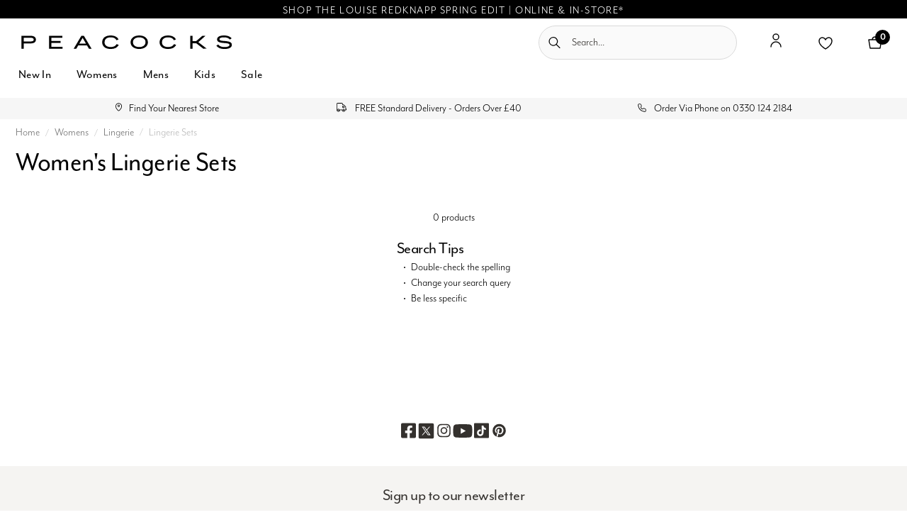

--- FILE ---
content_type: text/html;charset=UTF-8
request_url: https://www.peacocks.co.uk/womens/lingerie/lingerie-sets/36b/underwired/polyester
body_size: 20776
content:




 







 

<!-- Include Page Designer Campaign Banner JavaScript and Styles only once here rather than at component level. -->
<!-- There should only be one Campagin Banner added on a PD page. Multiple Banners is unsupported at the moment. -->


<!DOCTYPE html>
<html lang="">
<head>
<!--[if gt IE 9]><!-->
<script>//common/scripts.isml</script>




<script>
if (typeof(window.dataLayer ) === 'undefined') window.dataLayer = [];
if (typeof(window.gtmData) === 'undefined') window.gtmData = [];

gtmData = [[]] ;

</script>





<script defer type="text/javascript" src="/on/demandware.static/Sites-peacocks-Site/-/default/v1768876269977/js/main.js"></script>

    <script defer type="text/javascript" src="/on/demandware.static/Sites-peacocks-Site/-/default/v1768876269977/js/search.js"
        
        >
    </script>

    <script defer type="text/javascript" src="/on/demandware.static/Sites-peacocks-Site/-/default/v1768876269977/js/campaignBanner.js"
        
        >
    </script>

    <script defer type="text/javascript" src="/on/demandware.static/Sites-peacocks-Site/-/default/v1768876269977/js/gtmGA4.js"
        
        >
    </script>



  <script>
    window.dataLayer = window.dataLayer || [];
    window.dataLayer.push({
      'user_id': null
    });
  </script>






    




	<script>
		(function(n,t,i,r){var u,f;n[i]=n[i]||{},n[i].initial={
			accountCode: 'ANGLO11132',
			host: 'ANGLO11132' + '.pcapredict.com'
			},
			n[i].on=n[i].on||function(){(n[i].onq=n[i].onq||[]).push(arguments)},u=t.createElement("script"),u.async=!0,u.src=r,f=t.getElementsByTagName("script")[0],f.parentNode.insertBefore(u,f)})(window,document,"pca","//ANGLO11132.pcapredict.com/js/sensor.js");
       	pca.on("ready", function () {pca.sourceString = "LoqateDemandwareCartridge";});
       	document.addEventListener("DOMContentLoaded", function(){
/*
modify the following to specify the correct button
*/
			var a = document.querySelector(".section-header-note.address-create.button");
			if (a) {
				a.addEventListener("click", function() {
					if(pca) { 
						setTimeout(function(){ pca.load(); }, 500);
					}});
			}});
	</script>







<script src="https://js.squarecdn.com/square-marketplace.js" async="async"></script>





    <script async src="https://js.klarna.com/web-sdk/v1/klarna.js"
      data-environment="production"
      data-client-id="klarna_live_client_ckhNeUppP05xVEgjYXJXI0FjSEk4Mi02T1V1WFlyY2csZWMwYzMzNzktNjZiNS00M2RjLWJiYmQtYTQ5ZThhNzM2M2ViLDEsKzY5YkJFaFhxRWM3YXdLbzNtRC9Wa0xmb05IRkQ2MjU4Rm9ETDRIZVlDdz0"
    >
    </script>

<!--<![endif]-->



<script type="text/javascript">
(function(){var name="nostojs";window[name]=window[name]||function(cb){(window[name].q=window[name].q||[]).push(cb);};})();
</script>
<script src="https://connect.nosto.com/include/jqu4eds7" async></script>


<meta charset=UTF-8>

<meta http-equiv="x-ua-compatible" content="ie=edge">

<meta name="viewport" content="width=device-width, initial-scale=1">
<meta name="format-detection" content="telephone=no">







<title>
    Lingerie Sets | Matching Underwear Sets | Peacocks
</title>


    <meta name="robots" content="NOINDEX, NOFOLLOW" >
    
    


<meta name="description" content="Browse our stylish, matching lingerie sets; nice underwear is no longer for special occasions! Shop matching bra and knickers online and get free delivery over &pound;40."/>
<meta name="keywords" content="lingerie sets, womens lingerie sets, ladies lingerie sets, matching bra and knickers"/>






<!-- ICONS -->
<meta name="msapplication-TileColor" content="#da532c">
<link rel="apple-touch-icon" sizes="180x180" href="https://www.peacocks.co.uk/on/demandware.static/-/Library-Sites-PCKSharedLibrary/default/dw95130b03/images/favicons/apple-touch-icon.png">
<link rel="icon" href="https://www.peacocks.co.uk/on/demandware.static/-/Library-Sites-PCKSharedLibrary/default/dwed036348/images/favicons/favicon.ico" type="image/x-icon" /> 
<link rel="shortcut icon" href="https://www.peacocks.co.uk/on/demandware.static/-/Library-Sites-PCKSharedLibrary/default/dwed036348/images/favicons/favicon.ico" type="image/x-icon" />
<meta name="theme-color" content="#ffffff">
<link rel="manifest" href="https://www.peacocks.co.uk/on/demandware.static/-/Library-Sites-PCKSharedLibrary/default/dwedfc7804/images/favicons/site.webmanifest">
<link rel="mask-icon" href="https://www.peacocks.co.uk/on/demandware.static/-/Library-Sites-PCKSharedLibrary/default/dw52508444/images/favicons/safari-pinned-tab.svg" color="#5bbad5">


<link rel="icon" type="image/png" href="/on/demandware.static/Sites-peacocks-Site/-/default/v1768876269977/images/favicons/favicon-196x196.png" sizes="196x196" />
<link rel="icon" type="image/png" href="/on/demandware.static/Sites-peacocks-Site/-/default/v1768876269977/images/favicons/favicon-96x96.png" sizes="96x96" />
<link rel="icon" type="image/png" href="/on/demandware.static/Sites-peacocks-Site/-/default/v1768876269977/images/favicons/favicon-32x32.png" sizes="32x32" />
<link rel="icon" type="image/png" href="/on/demandware.static/Sites-peacocks-Site/-/default/v1768876269977/images/favicons/favicon-16x16.png" sizes="16x16" />
<link rel="icon" type="image/png" href="/on/demandware.static/Sites-peacocks-Site/-/default/v1768876269977/images/favicons/favicon-128.png" sizes="128x128" />





<link rel="preload" href="/on/demandware.static/Sites-peacocks-Site/-/default/v1768876269977/css/global.css" as="style" />
<link rel="stylesheet" href="/on/demandware.static/Sites-peacocks-Site/-/default/v1768876269977/css/global.css" />

    <link rel="stylesheet" href="/on/demandware.static/Sites-peacocks-Site/-/default/v1768876269977/css/experience/components/commerceLayouts/layout.css"  />

    <link rel="stylesheet" href="/on/demandware.static/Sites-peacocks-Site/-/default/v1768876269977/css/search.css"  />

    <link rel="stylesheet" href="/on/demandware.static/Sites-peacocks-Site/-/default/v1768876269977/css/experience/components/commerceLayouts/productList.css"  />

    <link rel="stylesheet" href="/on/demandware.static/Sites-peacocks-Site/-/default/v1768876269977/css/experience/components/commerceAssets/campaignBanner.css"  />



    <meta name="google-site-verification" content="0E9UHjbhaoC2eIj9SqopF_YFclQXZV2jiiW-JS5IoFw" />






<link rel="stylesheet" href="/on/demandware.static/Sites-peacocks-Site/-/default/v1768876269977/css/skin/skin.css" />



    <!-- Google Tag Manager -->
                <script>(function(w,d,s,l,i){w[l]=w[l]||[];w[l].push({'gtm.start':
                new Date().getTime(),event:'gtm.js'});var f=d.getElementsByTagName(s)[0],
                j=d.createElement(s),dl=l!='dataLayer'?'&l='+l:'';j.async=true;j.src=
                'https://www.googletagmanager.com/gtm.js?id='+i+dl;f.parentNode.insertBefore(j,f);
                })(window,document,'script','dataLayer','GTM-5XM6CV7Z');</script>
                <!-- End Google Tag Manager -->




<link rel="canonical" href="https://www.peacocks.co.uk/womens/lingerie/lingerie-sets"/>

<script type="text/javascript">//<!--
/* <![CDATA[ (head-active_data.js) */
var dw = (window.dw || {});
dw.ac = {
    _analytics: null,
    _events: [],
    _category: "",
    _searchData: "",
    _anact: "",
    _anact_nohit_tag: "",
    _analytics_enabled: "true",
    _timeZone: "Europe/London",
    _capture: function(configs) {
        if (Object.prototype.toString.call(configs) === "[object Array]") {
            configs.forEach(captureObject);
            return;
        }
        dw.ac._events.push(configs);
    },
	capture: function() { 
		dw.ac._capture(arguments);
		// send to CQ as well:
		if (window.CQuotient) {
			window.CQuotient.trackEventsFromAC(arguments);
		}
	},
    EV_PRD_SEARCHHIT: "searchhit",
    EV_PRD_DETAIL: "detail",
    EV_PRD_RECOMMENDATION: "recommendation",
    EV_PRD_SETPRODUCT: "setproduct",
    applyContext: function(context) {
        if (typeof context === "object" && context.hasOwnProperty("category")) {
        	dw.ac._category = context.category;
        }
        if (typeof context === "object" && context.hasOwnProperty("searchData")) {
        	dw.ac._searchData = context.searchData;
        }
    },
    setDWAnalytics: function(analytics) {
        dw.ac._analytics = analytics;
    },
    eventsIsEmpty: function() {
        return 0 == dw.ac._events.length;
    }
};
/* ]]> */
// -->
</script>
<script type="text/javascript">//<!--
/* <![CDATA[ (head-cquotient.js) */
var CQuotient = window.CQuotient = {};
CQuotient.clientId = 'bkqd-peacocks';
CQuotient.realm = 'BKQD';
CQuotient.siteId = 'peacocks';
CQuotient.instanceType = 'prd';
CQuotient.locale = 'default';
CQuotient.fbPixelId = '__UNKNOWN__';
CQuotient.activities = [];
CQuotient.cqcid='';
CQuotient.cquid='';
CQuotient.cqeid='';
CQuotient.cqlid='';
CQuotient.apiHost='api.cquotient.com';
/* Turn this on to test against Staging Einstein */
/* CQuotient.useTest= true; */
CQuotient.useTest = ('true' === 'false');
CQuotient.initFromCookies = function () {
	var ca = document.cookie.split(';');
	for(var i=0;i < ca.length;i++) {
	  var c = ca[i];
	  while (c.charAt(0)==' ') c = c.substring(1,c.length);
	  if (c.indexOf('cqcid=') == 0) {
		CQuotient.cqcid=c.substring('cqcid='.length,c.length);
	  } else if (c.indexOf('cquid=') == 0) {
		  var value = c.substring('cquid='.length,c.length);
		  if (value) {
		  	var split_value = value.split("|", 3);
		  	if (split_value.length > 0) {
			  CQuotient.cquid=split_value[0];
		  	}
		  	if (split_value.length > 1) {
			  CQuotient.cqeid=split_value[1];
		  	}
		  	if (split_value.length > 2) {
			  CQuotient.cqlid=split_value[2];
		  	}
		  }
	  }
	}
}
CQuotient.getCQCookieId = function () {
	if(window.CQuotient.cqcid == '')
		window.CQuotient.initFromCookies();
	return window.CQuotient.cqcid;
};
CQuotient.getCQUserId = function () {
	if(window.CQuotient.cquid == '')
		window.CQuotient.initFromCookies();
	return window.CQuotient.cquid;
};
CQuotient.getCQHashedEmail = function () {
	if(window.CQuotient.cqeid == '')
		window.CQuotient.initFromCookies();
	return window.CQuotient.cqeid;
};
CQuotient.getCQHashedLogin = function () {
	if(window.CQuotient.cqlid == '')
		window.CQuotient.initFromCookies();
	return window.CQuotient.cqlid;
};
CQuotient.trackEventsFromAC = function (/* Object or Array */ events) {
try {
	if (Object.prototype.toString.call(events) === "[object Array]") {
		events.forEach(_trackASingleCQEvent);
	} else {
		CQuotient._trackASingleCQEvent(events);
	}
} catch(err) {}
};
CQuotient._trackASingleCQEvent = function ( /* Object */ event) {
	if (event && event.id) {
		if (event.type === dw.ac.EV_PRD_DETAIL) {
			CQuotient.trackViewProduct( {id:'', alt_id: event.id, type: 'raw_sku'} );
		} // not handling the other dw.ac.* events currently
	}
};
CQuotient.trackViewProduct = function(/* Object */ cqParamData){
	var cq_params = {};
	cq_params.cookieId = CQuotient.getCQCookieId();
	cq_params.userId = CQuotient.getCQUserId();
	cq_params.emailId = CQuotient.getCQHashedEmail();
	cq_params.loginId = CQuotient.getCQHashedLogin();
	cq_params.product = cqParamData.product;
	cq_params.realm = cqParamData.realm;
	cq_params.siteId = cqParamData.siteId;
	cq_params.instanceType = cqParamData.instanceType;
	cq_params.locale = CQuotient.locale;
	
	if(CQuotient.sendActivity) {
		CQuotient.sendActivity(CQuotient.clientId, 'viewProduct', cq_params);
	} else {
		CQuotient.activities.push({activityType: 'viewProduct', parameters: cq_params});
	}
};
/* ]]> */
// -->
</script>
<!-- Demandware Apple Pay -->

<style type="text/css">ISAPPLEPAY{display:inline}.dw-apple-pay-button,.dw-apple-pay-button:hover,.dw-apple-pay-button:active{background-color:black;background-image:-webkit-named-image(apple-pay-logo-white);background-position:50% 50%;background-repeat:no-repeat;background-size:75% 60%;border-radius:5px;border:1px solid black;box-sizing:border-box;margin:5px auto;min-height:30px;min-width:100px;padding:0}
.dw-apple-pay-button:after{content:'Apple Pay';visibility:hidden}.dw-apple-pay-button.dw-apple-pay-logo-white{background-color:white;border-color:white;background-image:-webkit-named-image(apple-pay-logo-black);color:black}.dw-apple-pay-button.dw-apple-pay-logo-white.dw-apple-pay-border{border-color:black}</style>


   <script type="application/ld+json">
        {"@context":"http://schema.org/","@type":"ItemList","itemListElement":[]}
    </script>



</head>
<body>




    <!-- Google Tag Manager (noscript) -->
                <noscript><iframe src="https://www.googletagmanager.com/ns.html?id=GTM-5XM6CV7Z"
                height="0" width="0" style="display:none;visibility:hidden"></iframe></noscript>
                <!-- End Google Tag Manager (noscript) -->



<input type="hidden" name="gtm-data" class="gtm-data" value="null"/>
<div class="page   plp" data-action="Search-Show" data-querystring="cgid=womens_lingerie_sets&amp;prefn1=size&amp;prefn2=akeneo_style&amp;prefn3=akeneo_material&amp;prefv1=36B&amp;prefv2=underwired&amp;prefv3=polyester" >
<header class="header-main js-header-main">
    <a href="#maincontent" class="skip" aria-label="Skip to main content">Skip to main content</a>
<a href="#footercontent" class="skip" aria-label="Skip to footer content">Skip to footer content</a>
    
 







 

    <div class="header-banner slide-up d-none">
        <div class="container">
            <div class="d-flex justify-content-between">
                <div></div>
                <div class="content">
                    
	 


	<div class="html-slot-container">
    
        
            <style type="text/css">.header-banner {
		/* background-image: linear-gradient(to right, #EFCA6C, #CCAA41, #EFCA6C); */
		 background-color: #000000;
	}
		
	.header-banner .container {
		padding-left: 0;
		padding-right: 0;
max-width: none;
	}
	.header-banner .content {
		padding-bottom: 0;
	}
.header-banner .content p {
		padding-bottom: 0;
	}
    @media screen and (max-width: 767px) {
        .header-banner .content .global-banner{
            padding-left: 15px;
	    padding-right: 15px;
        }
    }
</style>
<p><span class="global-banner" style="color:#fff;"> <a style="color:#fff; letter-spacing: .1rem; text-decoration: none;" href="https://www.peacocks.co.uk/the_louise_redknapp_edit.html">SHOP THE LOUISE REDKNAPP SPRING EDIT | ONLINE & IN-STORE*</a></span></p>
        
    
</div>
 
	
                </div>
                <div></div>
            </div>
        </div>
    </div>
    <nav role="navigation" class="sticky-header">
        <div class="header container">
            <div class="row">
                <div class="col-12 navbar-top-section">
                    <div class="navbar-header brand">
                        <a class="logo-home" href="/" title="Commerce Cloud Storefront Reference Architecture Home">
                            <img class="hidden-md-down" width="318" height="60" src="https://www.peacocks.co.uk/on/demandware.static/-/Library-Sites-PCKSharedLibrary/default/dwe35f79be/images/logos/Peacocks.svg" alt="Commerce Cloud Storefront Reference Architecture" />
                            <img class="d-lg-none" width="318" height="60" src="https://www.peacocks.co.uk/on/demandware.static/-/Library-Sites-PCKSharedLibrary/default/dwe35f79be/images/logos/Peacocks.svg" alt="Commerce Cloud Storefront Reference Architecture" />
                        </a>
                    </div>
                    <div class="navbar-header">
                        <div class="pull-left">
                            <button class="navbar-toggler d-lg-none icon icon-menu js-main-menu-open-button" type="button" aria-controls="sg-navbar-collapse" aria-expanded="false" aria-label="Toggle navigation">
                            </button>
                        </div>
                        <div class="pull-right d-flex">
                            <div class="d-none d-lg-block">
                                <div class="site-search header-search-field">
    <form role="search"
          action="/search"
          method="get"
          name="simpleSearch">
        <input class="form-control search-field header-search-field-input"
               type="text"
               name="q"
               value=""
               placeholder="Search..."
               role="combobox"
               aria-describedby="search-assistive-text"
               aria-haspopup="listbox"
               aria-owns="search-results"
               aria-expanded="false"
               aria-autocomplete="list"
               aria-activedescendant=""
               aria-controls="search-results"
               aria-label="Enter Keyword or Item No."
               autocomplete="off" />
        <button type="reset" name="reset-button" class="icon icon-close-medium reset-button d-none" aria-label="Clear search keywords"></button>
        <button type="submit" name="search-button" class="icon icon-search-glass header-search-field-icon" aria-label="Submit search keywords"></button>
        <div class="suggestions-wrapper" data-url="/on/demandware.store/Sites-peacocks-Site/default/SearchServices-GetSuggestions?q="></div>
        <input type="hidden" value="null" name="lang">
    </form>
</div>

                            </div>
                                <div class="user hidden-md-down">
    <div class="user-hover">
        
            <a href="https://www.peacocks.co.uk/login" role="button"
                aria-label="Login to your account">
                <i class="icon icon-account" aria-hidden="true"></i>
            </a>
        
    </div>
    <div class="miniwishlist">
        <a class="wishlist-link" href="https://www.peacocks.co.uk/wishlist" role="button"
            aria-label="View Wishlist"
            data-wishlist-href="https://www.peacocks.co.uk/on/demandware.store/Sites-peacocks-Site/default/Wishlist-MiniWishlist">
            <i class="icon icon-wishlist" aria-hidden="true"></i>
            
        </a>
    </div>
</div>

                            <div class="minicart" data-action-url="/on/demandware.store/Sites-peacocks-Site/default/Cart-MiniCartShow">
                                <div class="minicart-total">
    <a class="minicart-link" href="https://www.peacocks.co.uk/shopping-bag" title="Cart 0 Items" aria-label="Cart 0 Items" aria-haspopup="true">
        <i class="icon icon-bag"></i>
        <span class="minicart-quantity">
            0
        </span>
    </a>
</div>

<div class="popover popover-bottom"></div>

                            </div>
                        </div>
                    </div>
                </div>
                <div class="d-lg-none w-100 col-12 mobile-search-field">
                        <div class="site-search header-search-field">
    <form role="search"
          action="/search"
          method="get"
          name="simpleSearch">
        <input class="form-control search-field header-search-field-input"
               type="text"
               name="q"
               value=""
               placeholder="Search..."
               role="combobox"
               aria-describedby="search-assistive-text"
               aria-haspopup="listbox"
               aria-owns="search-results"
               aria-expanded="false"
               aria-autocomplete="list"
               aria-activedescendant=""
               aria-controls="search-results"
               aria-label="Enter Keyword or Item No."
               autocomplete="off" />
        <button type="reset" name="reset-button" class="icon icon-close-medium reset-button d-none" aria-label="Clear search keywords"></button>
        <button type="submit" name="search-button" class="icon icon-search-glass header-search-field-icon" aria-label="Submit search keywords"></button>
        <div class="suggestions-wrapper" data-url="/on/demandware.store/Sites-peacocks-Site/default/SearchServices-GetSuggestions?q="></div>
        <input type="hidden" value="null" name="lang">
    </form>
</div>

                </div>
            </div>
        </div>
        <div class="mobile-menu-div-containers">
            <div class="main-menu navbar-toggleable-md menu-toggleable-left multilevel-dropdown js-main-menu" id="sg-navbar-collapse">
                <div class="main-menu__container">
                    <div class="main-menu__row">
                        
 







 


<input id="excludedCat" type="hidden" name="excludedCat" value="[]" />

<nav class="navbar navbar-expand-lg main-menu__navbar js-navbar bg-inverse col-12">
    <div class="close-menu">
        <div class="back pull-left">
            <a href="#" role="button">
                <i class="icon icon-chevron-left"></i>
                Back
            </a>
        </div>
        <div class="close-button pull-right js-main-menu-close-button d-none">
            <a href="#" role="button">
                Close
                <span class="icon icon-icon-close-solid-small"></span>
            </a>
        </div>
    </div>
    <div class="menu-group megamenu js-navbar-list" aria-label="Main menu" role="navigation">
        <ul class="mobile-menu-icons d-lg-none">
            <li>
                <a href="https://www.peacocks.co.uk/login" role="button"
                    aria-label="Login to your account">
                    <i class="icon icon-account" aria-hidden="true"></i>
                </a>
                </li>
            <li class="mobile-wishlist">
                <div class="miniwishlist">
                    <a class="wishlist-link" href="https://www.peacocks.co.uk/wishlist" role="button"
                        aria-label="View Wishlist"
                        data-wishlist-href="https://www.peacocks.co.uk/on/demandware.store/Sites-peacocks-Site/default/Wishlist-MiniWishlist">
                        <i class="icon icon-wishlist" aria-hidden="true"></i>
                        
                    </a>
                </div>
            </li>
            <li><a href="https://www.peacocks.co.uk/store-finder?showMap=true&amp;horizontalView=true&amp;isForm=true"  role="button"
                aria-label="Store Finder">
                <i class="icon icon-location" aria-hidden="true"></i>
            </a></li>
            <li><a href="#" role="button" class="search-icon"
                aria-label="Search...">
                <i class="icon icon-search" aria-hidden="true"></i>
            </a></li>
        </ul>
        <ul class="nav navbar-nav megamenu__list" role="menu">
            
                
                    
                        <li class="nav-item megamenu__item dropdown  js-navbar-item tabbedLevel2 hideShowOnLoad" role="menuitem">
                            <a href="/new-in" id="new_in" class="nav-link megamenu__link" role="button" data-toggle="dropdown">New In<i class="icon icon-chevron-right-nav float-right d-lg-none"></i></a>
                            
                            
                            <ul class="dropdown-menu dropdown-menu__level-second js-navbar-sublist" role="menu" aria-hidden="true">
    <div class="d-flex section-container">
        <section class="dropdown-menu__container container">
            
            
                
                    <li class="dropdown-item dropdown dropdown-menu__level-second__category second_level_category column-level2-1" data-colnum="1" role="menuitem">
                        
                        
                            <a href="/new-in/womens" id="womens_new_in" class="dropdown-link dropdown-menu__level-second__category-link active" role="button">Womens</a>
                        
                        <ul class="dropdown-menu__level-thirds" role="menu" aria-hidden="true">
    
    
        
            <li class="dropdown-item  dropdown-item__level-thirds dropdown column-1" data-colnum="1" role="menuitem">
                
                
                    <div class="dropdown-link hasSub" role="button" aria-haspopup="true" aria-expanded="false">
                        
                            <a href="/new-in/womens/clothing" id="womens_new_in_clothing" class="click-enabled">Clothing</a>
                        
                        <i class="icon icon-chevron-right-nav float-right d-lg-none"></i>
                    </div>
                
                <ul class="dropdown-menu__level-fourth" role="menu" aria-hidden="true">
    
        
            <li class="dropdown-item dropdown-item__level-fourth" role="menuitem">
                <a href="/new-in/womens/clothing/view-all" id="womens_new_in_clothing_view_all" role="button" class="dropdown-link">View All</a>
            </li>
        
    
        
            <li class="dropdown-item dropdown-item__level-fourth" role="menuitem">
                <a href="/new-in/womens/clothing/jumpers-and-cardigans" id="womens_new_in_knitwear" role="button" class="dropdown-link">Jumpers &amp; Cardigans</a>
            </li>
        
    
        
            <li class="dropdown-item dropdown-item__level-fourth" role="menuitem">
                <a href="/new-in/womens/clothing/sweatshirts-and-hoodies" id="womens_new_in_sweatshirts_hoodies" role="button" class="dropdown-link">Sweatshirts &amp; Hoodies</a>
            </li>
        
    
        
            <li class="dropdown-item dropdown-item__level-fourth" role="menuitem">
                <a href="/new-in/womens/clothing/tops-and-t-shirts" id="womens_new_in_tops___tshirts" role="button" class="dropdown-link">Tops &amp; T-Shirts</a>
            </li>
        
    
        
            <li class="dropdown-item dropdown-item__level-fourth" role="menuitem">
                <a href="/new-in/womens/clothing/shirts-and-blouses" id="womens_new_in_shirts___blouses" role="button" class="dropdown-link">Shirts &amp; Blouses</a>
            </li>
        
    
        
            <li class="dropdown-item dropdown-item__level-fourth" role="menuitem">
                <a href="/new-in/womens/clothing/coats-and-jackets" id="womens_new_in_outerwear" role="button" class="dropdown-link">Coats &amp; Jackets</a>
            </li>
        
    
        
            <li class="dropdown-item dropdown-item__level-fourth" role="menuitem">
                <a href="/new-in/womens/clothing/trousers" id="womens_new_in_trousers" role="button" class="dropdown-link">Trousers</a>
            </li>
        
    
        
            <li class="dropdown-item dropdown-item__level-fourth" role="menuitem">
                <a href="/new-in/womens/clothing/jeans-and-jeggings" id="womens_new_in_jeans___jeggings" role="button" class="dropdown-link">Jeans &amp; Jeggings</a>
            </li>
        
    
        
            <li class="dropdown-item dropdown-item__level-fourth" role="menuitem">
                <a href="/new-in/womens/clothing/dresses" id="womens_new_in_dresses" role="button" class="dropdown-link">Dresses</a>
            </li>
        
    
        
            <li class="dropdown-item dropdown-item__level-fourth" role="menuitem">
                <a href="/new-in/womens/clothing/skirts" id="womens_new_in_skirts" role="button" class="dropdown-link">Skirts</a>
            </li>
        
    
        
            <li class="dropdown-item dropdown-item__level-fourth" role="menuitem">
                <a href="/new-in/womens/clothing/leggings-and-joggers" id="womens_new_in_leggings___joggers" role="button" class="dropdown-link">Leggings &amp; Joggers</a>
            </li>
        
    
        
            <li class="dropdown-item dropdown-item__level-fourth" role="menuitem">
                <a href="/new-in/womens/clothing/swimwear" id="womens_new_in_swimwear" role="button" class="dropdown-link">Swimwear</a>
            </li>
        
    
</ul>
            </li>
        
    
        
            <li class="dropdown-item  dropdown-item__level-thirds dropdown column-4" data-colnum="4" role="menuitem">
                
                
                    <div class="dropdown-link hasSub" role="button" aria-haspopup="true" aria-expanded="false">
                        
                            <a href="/new-in/womens/shoes" id="womens_new_in_shoes" class="click-enabled">Shoes</a>
                        
                        <i class="icon icon-chevron-right-nav float-right d-lg-none"></i>
                    </div>
                
                <ul class="dropdown-menu__level-fourth" role="menu" aria-hidden="true">
    
        
            <li class="dropdown-item dropdown-item__level-fourth" role="menuitem">
                <a href="/new-in/womens/shoes/view-all" id="womens_new_in_shoes_view_all" role="button" class="dropdown-link">View All</a>
            </li>
        
    
        
            <li class="dropdown-item dropdown-item__level-fourth" role="menuitem">
                <a href="/new-in/womens/shoes/shoes" id="womens_new_shoes" role="button" class="dropdown-link">Shoes</a>
            </li>
        
    
        
            <li class="dropdown-item dropdown-item__level-fourth" role="menuitem">
                <a href="/new-in/womens/shoes/high-heels" id="womens_new_in_heels" role="button" class="dropdown-link">High Heels</a>
            </li>
        
    
        
            <li class="dropdown-item dropdown-item__level-fourth" role="menuitem">
                <a href="/new-in/womens/shoes/boots" id="womens_new_in_boots" role="button" class="dropdown-link">Boots</a>
            </li>
        
    
        
            <li class="dropdown-item dropdown-item__level-fourth" role="menuitem">
                <a href="/new-in/womens/shoes/casual-shoes" id="womens_new_in_casual_shoes" role="button" class="dropdown-link">Casual Shoes</a>
            </li>
        
    
        
            <li class="dropdown-item dropdown-item__level-fourth" role="menuitem">
                <a href="/new-in/womens/shoes/formal-shoes" id="womens_new_in_formal_shoes" role="button" class="dropdown-link">Formal Shoes</a>
            </li>
        
    
        
            <li class="dropdown-item dropdown-item__level-fourth" role="menuitem">
                <a href="/new-in/womens/shoes/trainers" id="womens_new_trainers" role="button" class="dropdown-link">Trainers</a>
            </li>
        
    
</ul>
            </li>
        
    
        
            <li class="dropdown-item  dropdown-item__level-thirds dropdown column-3" data-colnum="3" role="menuitem">
                
                
                    <div class="dropdown-link hasSub" role="button" aria-haspopup="true" aria-expanded="false">
                        
                            <a href="/new-in/womens/accessories" id="womens_new_in_accessories" class="click-enabled">Accessories</a>
                        
                        <i class="icon icon-chevron-right-nav float-right d-lg-none"></i>
                    </div>
                
                <ul class="dropdown-menu__level-fourth" role="menu" aria-hidden="true">
    
        
            <li class="dropdown-item dropdown-item__level-fourth" role="menuitem">
                <a href="/new-in/womens/accessories/view-all" id="womens_new_in_accessories_view_all" role="button" class="dropdown-link">View All</a>
            </li>
        
    
        
            <li class="dropdown-item dropdown-item__level-fourth" role="menuitem">
                <a href="/new-in/womens/accessories/bags" id="womens_new_in_bags" role="button" class="dropdown-link">Bags</a>
            </li>
        
    
        
            <li class="dropdown-item dropdown-item__level-fourth" role="menuitem">
                <a href="/new-in/womens/accessories/hats" id="womens_new_in_hats" role="button" class="dropdown-link">Hats</a>
            </li>
        
    
        
            <li class="dropdown-item dropdown-item__level-fourth" role="menuitem">
                <a href="/new-in/womens/accessories/jewellery" id="womens_new_in_jewellery" role="button" class="dropdown-link">Jewellery</a>
            </li>
        
    
        
            <li class="dropdown-item dropdown-item__level-fourth" role="menuitem">
                <a href="/new-in/womens/accessories/hair-and-beauty" id="womens_new_in_hair___beauty" role="button" class="dropdown-link">Hair &amp; Beauty</a>
            </li>
        
    
        
            <li class="dropdown-item dropdown-item__level-fourth" role="menuitem">
                <a href="/new-in/womens/accessories/belts" id="womens_new_in_belts" role="button" class="dropdown-link">Belts</a>
            </li>
        
    
</ul>
            </li>
        
    
        
            <li class="dropdown-item  dropdown-item__level-thirds dropdown column-2" data-colnum="2" role="menuitem">
                
                
                    <div class="dropdown-link hasSub" role="button" aria-haspopup="true" aria-expanded="false">
                        
                            <a href="/new-in/womens/nightwear" id="womens_new_in_nightwear" class="click-enabled">Nightwear</a>
                        
                        <i class="icon icon-chevron-right-nav float-right d-lg-none"></i>
                    </div>
                
                <ul class="dropdown-menu__level-fourth" role="menu" aria-hidden="true">
    
        
            <li class="dropdown-item dropdown-item__level-fourth" role="menuitem">
                <a href="/new-in/womens/nightwear/view-all" id="womens_new_in_nightwear_view_all" role="button" class="dropdown-link">View All</a>
            </li>
        
    
        
            <li class="dropdown-item dropdown-item__level-fourth" role="menuitem">
                <a href="/new-in/womens/nightwear/pyjamas" id="womens_new_in_pyjamas" role="button" class="dropdown-link">Pyjamas</a>
            </li>
        
    
        
            <li class="dropdown-item dropdown-item__level-fourth" role="menuitem">
                <a href="/new-in/womens/nightwear/nightdresses" id="womens_new_in_nightdresses" role="button" class="dropdown-link">Nightdresses</a>
            </li>
        
    
        
            <li class="dropdown-item dropdown-item__level-fourth" role="menuitem">
                <a href="/new-in/womens/nightwear/dressing-gowns" id="womens_new_in_dressing_gowns" role="button" class="dropdown-link">Dressing Gowns</a>
            </li>
        
    
        
            <li class="dropdown-item dropdown-item__level-fourth" role="menuitem">
                <a href="/new-in/womens/nightwear/slippers" id="womens_new_in_slippers" role="button" class="dropdown-link">Slippers</a>
            </li>
        
    
</ul>
            </li>
        
    
        
            <li class="dropdown-item  dropdown-item__level-thirds dropdown column-2" data-colnum="2" role="menuitem">
                
                
                    <div class="dropdown-link hasSub" role="button" aria-haspopup="true" aria-expanded="false">
                        
                            <a href="/new-in/womens/lingerie" id="womens_new_in_lingerie" class="click-enabled">Lingerie</a>
                        
                        <i class="icon icon-chevron-right-nav float-right d-lg-none"></i>
                    </div>
                
                <ul class="dropdown-menu__level-fourth" role="menu" aria-hidden="true">
    
        
            <li class="dropdown-item dropdown-item__level-fourth" role="menuitem">
                <a href="/new-in/womens/lingerie/view-all" id="womens_new_in_lingerie_view_all" role="button" class="dropdown-link">View All</a>
            </li>
        
    
        
            <li class="dropdown-item dropdown-item__level-fourth" role="menuitem">
                <a href="/new-in/womens/lingerie/bras" id="womens_new_in_bras" role="button" class="dropdown-link">Bras</a>
            </li>
        
    
        
            <li class="dropdown-item dropdown-item__level-fourth" role="menuitem">
                <a href="/new-in/womens/lingerie/knickers" id="womens_new_in_knickers" role="button" class="dropdown-link">Knickers</a>
            </li>
        
    
        
            <li class="dropdown-item dropdown-item__level-fourth" role="menuitem">
                <a href="/new-in/womens/lingerie/lingerie-sets" id="womens_new_in_lingerie_sets" role="button" class="dropdown-link">Lingerie Sets</a>
            </li>
        
    
        
            <li class="dropdown-item dropdown-item__level-fourth" role="menuitem">
                <a href="/new-in/womens/lingerie/socks" id="womens_new_in_socks" role="button" class="dropdown-link">Socks</a>
            </li>
        
    
</ul>
            </li>
        
    
    
        <li class="dropdown-item dropdown-menu__level-third__category megamenu__asset d-none d-lg-block column-6">
            
                
	 


	<div class="html-slot-container">
    
        
            <p><a href="https://www.peacocks.co.uk/the_louise_redknapp_edit.html"><img alt="The Louise Redknapp Edit" height="225" loading="lazy" src="https://www.peacocks.co.uk/on/demandware.static/-/Sites/default/dw15825819/WK47-Louise-Nav.jpg" style="margin-bottom:20px; float:left" title="The Louise Redknapp Edit" width="225" /></a></p>

<p><a href="https://www.peacocks.co.uk/womens/collections/dani-dyer"><img alt="Dani Dyer Collection" height="225" loading="lazy" src="https://www.peacocks.co.uk/on/demandware.static/-/Sites/default/dw6c0edc8e/Dani_Dyer_WK31_Nav.jpg" style="margin-bottom:20px; float:left" title="Dani Dyer Collection" width="225" /></a></p>
        
    
</div>
 
	
            
        </li>
    
</ul>

                    </li>
                
            
                
                    <li class="dropdown-item dropdown dropdown-menu__level-second__category second_level_category column-level2-1" data-colnum="1" role="menuitem">
                        
                        
                            <a href="/new-in/mens" id="mens_new_in" class="dropdown-link dropdown-menu__level-second__category-link " role="button">Mens</a>
                        
                        <ul class="dropdown-menu__level-thirds" role="menu" aria-hidden="true">
    
    
        
            <li class="dropdown-item  dropdown-item__level-thirds dropdown column-1" data-colnum="1" role="menuitem">
                
                
                    <div class="dropdown-link hasSub" role="button" aria-haspopup="true" aria-expanded="false">
                        
                            <a href="/new-in/mens/clothing" id="mens_new_in_clothing" class="click-enabled">Clothing</a>
                        
                        <i class="icon icon-chevron-right-nav float-right d-lg-none"></i>
                    </div>
                
                <ul class="dropdown-menu__level-fourth" role="menu" aria-hidden="true">
    
        
            <li class="dropdown-item dropdown-item__level-fourth" role="menuitem">
                <a href="/new-in/mens/clothing/view-all" id="mens_new_in_clothing_view_all" role="button" class="dropdown-link">View All</a>
            </li>
        
    
        
            <li class="dropdown-item dropdown-item__level-fourth" role="menuitem">
                <a href="/new-in/mens/clothing/jumpers-and-cardigans" id="mens_new_in_knitwear" role="button" class="dropdown-link">Jumpers &amp; Cardigans</a>
            </li>
        
    
        
            <li class="dropdown-item dropdown-item__level-fourth" role="menuitem">
                <a href="/new-in/mens/clothing/coats-and-jackets" id="mens_new_in_outerwear" role="button" class="dropdown-link">Coats &amp; Jackets</a>
            </li>
        
    
        
            <li class="dropdown-item dropdown-item__level-fourth" role="menuitem">
                <a href="/new-in/mens/clothing/sweatshirts-and-hoodies" id="mens_new_in_sweatshirts_hoodies" role="button" class="dropdown-link">Sweatshirts &amp; Hoodies</a>
            </li>
        
    
        
            <li class="dropdown-item dropdown-item__level-fourth" role="menuitem">
                <a href="/new-in/mens/clothing/t-shirts-and-tops" id="mens_new_in_tshirts___tops" role="button" class="dropdown-link">T-Shirts &amp; Tops</a>
            </li>
        
    
        
            <li class="dropdown-item dropdown-item__level-fourth" role="menuitem">
                <a href="/new-in/mens/clothing/shirts" id="mens_new_in_shirts" role="button" class="dropdown-link">Shirts</a>
            </li>
        
    
        
            <li class="dropdown-item dropdown-item__level-fourth" role="menuitem">
                <a href="/new-in/mens/clothing/jeans" id="new_in_mens_jeans" role="button" class="dropdown-link">Jeans</a>
            </li>
        
    
        
            <li class="dropdown-item dropdown-item__level-fourth" role="menuitem">
                <a href="/new-in/mens/clothing/trousers" id="mens_new_in_trousers___jeans" role="button" class="dropdown-link">Trousers</a>
            </li>
        
    
        
            <li class="dropdown-item dropdown-item__level-fourth" role="menuitem">
                <a href="/new-in/mens/clothing/swimwear" id="mens_new_in_swimwear" role="button" class="dropdown-link">Swimwear</a>
            </li>
        
    
</ul>
            </li>
        
    
        
            <li class="dropdown-item  dropdown-item__level-thirds dropdown column-2" data-colnum="2" role="menuitem">
                
                
                    <div class="dropdown-link hasSub" role="button" aria-haspopup="true" aria-expanded="false">
                        
                            <a href="/new-in/mens/nightwear" id="mens_new_in_nightwear" class="click-enabled">Nightwear</a>
                        
                        <i class="icon icon-chevron-right-nav float-right d-lg-none"></i>
                    </div>
                
                <ul class="dropdown-menu__level-fourth" role="menu" aria-hidden="true">
    
        
            <li class="dropdown-item dropdown-item__level-fourth" role="menuitem">
                <a href="/new-in/mens/nightwear/view-all" id="mens_new_in_nightwear_view_all" role="button" class="dropdown-link">View All</a>
            </li>
        
    
        
            <li class="dropdown-item dropdown-item__level-fourth" role="menuitem">
                <a href="/new-in/mens/nightwear/pyjamas" id="mens_new_in_pyjamas" role="button" class="dropdown-link">Pyjamas</a>
            </li>
        
    
        
            <li class="dropdown-item dropdown-item__level-fourth" role="menuitem">
                <a href="/new-in/mens/nightwear/dressing-gowns" id="new_in_dressing_gowns" role="button" class="dropdown-link">Dressing Gowns</a>
            </li>
        
    
        
            <li class="dropdown-item dropdown-item__level-fourth" role="menuitem">
                <a href="/new-in/mens/nightwear/slippers" id="mens_new_in_slippers" role="button" class="dropdown-link">Slippers</a>
            </li>
        
    
</ul>
            </li>
        
    
        
            <li class="dropdown-item  dropdown-item__level-thirds dropdown column-2" data-colnum="2" role="menuitem">
                
                
                    <div class="dropdown-link hasSub" role="button" aria-haspopup="true" aria-expanded="false">
                        
                            <a href="/new-in/mens/underwear" id="mens_new_in_underwear" class="click-enabled">Underwear</a>
                        
                        <i class="icon icon-chevron-right-nav float-right d-lg-none"></i>
                    </div>
                
                <ul class="dropdown-menu__level-fourth" role="menu" aria-hidden="true">
    
        
            <li class="dropdown-item dropdown-item__level-fourth" role="menuitem">
                <a href="/new-in/mens/underwear/view-all" id="mens_new_in_underwear_view_all" role="button" class="dropdown-link">View All</a>
            </li>
        
    
        
            <li class="dropdown-item dropdown-item__level-fourth" role="menuitem">
                <a href="/new-in/mens/underwear/boxers-and-briefs" id="mens_new_in_boxers___briefs" role="button" class="dropdown-link">Boxers and Briefs</a>
            </li>
        
    
        
            <li class="dropdown-item dropdown-item__level-fourth" role="menuitem">
                <a href="/new-in/mens/underwear/socks" id="mens_new_in_socks" role="button" class="dropdown-link">Socks</a>
            </li>
        
    
</ul>
            </li>
        
    
        
            <li class="dropdown-item  dropdown-item__level-thirds dropdown column-4" data-colnum="4" role="menuitem">
                
                
                    <div class="dropdown-link hasSub" role="button" aria-haspopup="true" aria-expanded="false">
                        
                            <a href="/new-in/mens/footwear" id="mens_new_in_shoes" class="click-enabled">Footwear</a>
                        
                        <i class="icon icon-chevron-right-nav float-right d-lg-none"></i>
                    </div>
                
                <ul class="dropdown-menu__level-fourth" role="menu" aria-hidden="true">
    
        
            <li class="dropdown-item dropdown-item__level-fourth" role="menuitem">
                <a href="/new-in/mens/footwear/view-all" id="mens_new_in_shoes_view_all" role="button" class="dropdown-link">View All</a>
            </li>
        
    
        
            <li class="dropdown-item dropdown-item__level-fourth" role="menuitem">
                <a href="/new-in/mens/footwear/casual-shoes-and-trainers" id="mens_new_in_shoes_casual" role="button" class="dropdown-link">Casual Shoes &amp; Trainers</a>
            </li>
        
    
</ul>
            </li>
        
    
        
            <li class="dropdown-item  dropdown-item__level-thirds dropdown column-3" data-colnum="3" role="menuitem">
                
                
                    <div class="dropdown-link hasSub" role="button" aria-haspopup="true" aria-expanded="false">
                        
                            <a href="/new-in/mens/accessories" id="mens_new_in_accessories" class="click-enabled">Accessories</a>
                        
                        <i class="icon icon-chevron-right-nav float-right d-lg-none"></i>
                    </div>
                
                <ul class="dropdown-menu__level-fourth" role="menu" aria-hidden="true">
    
        
            <li class="dropdown-item dropdown-item__level-fourth" role="menuitem">
                <a href="/new-in/mens/accessories/view-all" id="mens_new_in_accessories_view_all" role="button" class="dropdown-link">View All</a>
            </li>
        
    
        
            <li class="dropdown-item dropdown-item__level-fourth" role="menuitem">
                <a href="/new-in/mens/accessories/hats" id="mens_new_in_hats" role="button" class="dropdown-link">Hats</a>
            </li>
        
    
        
            <li class="dropdown-item dropdown-item__level-fourth" role="menuitem">
                <a href="/new-in/mens/accessories/gloves-and-scarves" id="mens_new_in_gloves___scarves" role="button" class="dropdown-link">Gloves &amp; Scarves</a>
            </li>
        
    
        
            <li class="dropdown-item dropdown-item__level-fourth" role="menuitem">
                <a href="/new-in/mens/accessories/belts" id="mens_new_in_belts" role="button" class="dropdown-link">Belts</a>
            </li>
        
    
</ul>
            </li>
        
    
    
        <li class="dropdown-item dropdown-menu__level-third__category megamenu__asset d-none d-lg-block column-6">
            
                
	 


	<div class="html-slot-container">
    
        
            <p><a href="https://www.peacocks.co.uk/mens/collections/michael-owen"><img alt="Michael Owen" height="225" loading="lazy" src="https://www.peacocks.co.uk/on/demandware.static/-/Sites/default/dw3f023f59/WK47-Michael-Nav.jpg" style="margin-bottom:20px; float:left" title="Michael Owen" width="225" /></a></p>
        
    
</div>
 
	
            
        </li>
    
</ul>

                    </li>
                
            
                
                    <li class="dropdown-item dropdown dropdown-menu__level-second__category second_level_category column-level2-1" data-colnum="1" role="menuitem">
                        
                        
                            <a href="/new-in/kids" id="kids_new_in" class="dropdown-link dropdown-menu__level-second__category-link " role="button">Kids</a>
                        
                        <ul class="dropdown-menu__level-thirds" role="menu" aria-hidden="true">
    
    
        
            <li class="dropdown-item  dropdown-item__level-thirds dropdown column-1" data-colnum="1" role="menuitem">
                
                
                    <div class="dropdown-link hasSub" role="button" aria-haspopup="true" aria-expanded="false">
                        
                            <a href="/new-in/kids/girls" id="girls_new_in" class="click-enabled">Girls</a>
                        
                        <i class="icon icon-chevron-right-nav float-right d-lg-none"></i>
                    </div>
                
                <ul class="dropdown-menu__level-fourth" role="menu" aria-hidden="true">
    
        
            <li class="dropdown-item dropdown-item__level-fourth" role="menuitem">
                <a href="/new-in/kids/girls/view-all" id="girls_new_in_view_all" role="button" class="dropdown-link">View All</a>
            </li>
        
    
        
            <li class="dropdown-item dropdown-item__level-fourth" role="menuitem">
                <a href="/new-in/kids/girls/clothing" id="girls_new_in_clothing" role="button" class="dropdown-link">Clothing</a>
            </li>
        
    
        
            <li class="dropdown-item dropdown-item__level-fourth" role="menuitem">
                <a href="/new-in/kids/girls/nightwear" id="new_in_nightwear" role="button" class="dropdown-link">Nightwear</a>
            </li>
        
    
        
            <li class="dropdown-item dropdown-item__level-fourth" role="menuitem">
                <a href="/new-in/kids/girls/underwear" id="new_in_underwear" role="button" class="dropdown-link">Underwear</a>
            </li>
        
    
        
            <li class="dropdown-item dropdown-item__level-fourth" role="menuitem">
                <a href="/new-in/kids/girls/shoes" id="girls_new_in_footwear" role="button" class="dropdown-link">Shoes</a>
            </li>
        
    
        
            <li class="dropdown-item dropdown-item__level-fourth" role="menuitem">
                <a href="/new-in/kids/girls/accessories" id="new_in_girls_accessories" role="button" class="dropdown-link">Accessories</a>
            </li>
        
    
</ul>
            </li>
        
    
        
            <li class="dropdown-item  dropdown-item__level-thirds dropdown column-2" data-colnum="2" role="menuitem">
                
                
                    <div class="dropdown-link hasSub" role="button" aria-haspopup="true" aria-expanded="false">
                        
                            <a href="/new-in/kids/boys" id="boys_new_in" class="click-enabled">Boys</a>
                        
                        <i class="icon icon-chevron-right-nav float-right d-lg-none"></i>
                    </div>
                
                <ul class="dropdown-menu__level-fourth" role="menu" aria-hidden="true">
    
        
            <li class="dropdown-item dropdown-item__level-fourth" role="menuitem">
                <a href="/new-in/kids/boys/view-all" id="boys_new_in_view_all" role="button" class="dropdown-link">View All</a>
            </li>
        
    
        
            <li class="dropdown-item dropdown-item__level-fourth" role="menuitem">
                <a href="/new-in/kids/boys/clothing" id="new_in_boys_clothing" role="button" class="dropdown-link">Clothing</a>
            </li>
        
    
        
            <li class="dropdown-item dropdown-item__level-fourth" role="menuitem">
                <a href="/new-in/kids/boys/nightwear" id="new_in_boys_nightwear" role="button" class="dropdown-link">Nightwear</a>
            </li>
        
    
        
            <li class="dropdown-item dropdown-item__level-fourth" role="menuitem">
                <a href="/new-in/kids/boys/underwear" id="new_in_boys_underwear" role="button" class="dropdown-link">Underwear</a>
            </li>
        
    
        
            <li class="dropdown-item dropdown-item__level-fourth" role="menuitem">
                <a href="/new-in/kids/boys/shoes" id="boys_new_in_shoes" role="button" class="dropdown-link">Shoes</a>
            </li>
        
    
        
            <li class="dropdown-item dropdown-item__level-fourth" role="menuitem">
                <a href="/new-in/kids/boys/accessories" id="boys_new_in_accessories" role="button" class="dropdown-link">Accessories</a>
            </li>
        
    
</ul>
            </li>
        
    
        
            <li class="dropdown-item  dropdown-item__level-thirds dropdown column-3" data-colnum="3" role="menuitem">
                
                
                    <div class="dropdown-link hasSub" role="button" aria-haspopup="true" aria-expanded="false">
                        
                            <a href="/new-in/kids/baby" id="baby_new_in" class="click-enabled">Baby</a>
                        
                        <i class="icon icon-chevron-right-nav float-right d-lg-none"></i>
                    </div>
                
                <ul class="dropdown-menu__level-fourth" role="menu" aria-hidden="true">
    
        
            <li class="dropdown-item dropdown-item__level-fourth" role="menuitem">
                <a href="/new-in/kids/baby/view-all" id="baby_new_in_view_all" role="button" class="dropdown-link">View All</a>
            </li>
        
    
        
            <li class="dropdown-item dropdown-item__level-fourth" role="menuitem">
                <a href="/new-in/kids/baby/clothing" id="new_in_baby_clothing" role="button" class="dropdown-link">Clothing</a>
            </li>
        
    
        
            <li class="dropdown-item dropdown-item__level-fourth" role="menuitem">
                <a href="/new-in/kids/baby/nightwear" id="new_in_baby_nightwear" role="button" class="dropdown-link">Nightwear</a>
            </li>
        
    
        
            <li class="dropdown-item dropdown-item__level-fourth" role="menuitem">
                <a href="/new-in/kids/baby/accessories" id="new_in_baby_accessories" role="button" class="dropdown-link">Accessories</a>
            </li>
        
    
</ul>
            </li>
        
    
    
        <li class="dropdown-item dropdown-menu__level-third__category megamenu__asset d-none d-lg-block column-6">
            
                
	 


	<div class="html-slot-container">
    
        
            <p><a href="https://www.peacocks.co.uk/new-in/kids"><img alt="Colours Made For Spring" height="225" loading="lazy" src="https://www.peacocks.co.uk/on/demandware.static/-/Sites/default/dwbed29b65/WK46-Kids-Nav.jpg" style="margin-bottom:20px; float:left" title="Colours Made For Spring" width="225" /></a></p>
        
    
</div>
 
	
            
        </li>
    
</ul>

                    </li>
                
            
            
        </section>
    </div>
</ul>
                        </li>
                    
                
                    
                        <li class="nav-item megamenu__item dropdown  js-navbar-item default hideShowOnLoad" role="menuitem">
                            <a href="/womens" id="womens" class="nav-link megamenu__link" role="button" data-toggle="dropdown">Womens<i class="icon icon-chevron-right-nav float-right d-lg-none"></i></a>
                            
                            
                            <ul class="dropdown-menu dropdown-menu__level-second js-navbar-sublist" role="menu" aria-hidden="true">
    <div class="d-flex section-container">
        <section class="dropdown-menu__container container">
            
            
                
                    <li class="dropdown-item dropdown dropdown-menu__level-second__category second_level_category column-level2-1" data-colnum="1" role="menuitem">
                        
                        
                            <div class="dropdown-link dropdown-menu__level-second__category-link " role="button">
                                
                                    <a href="/womens/clothing" id="womens_clothing" class="click-enabled" >Clothing</a>
                                
                                <i class="icon icon-chevron-right-nav float-right d-lg-none"></i>
                            </div>
                        
                        <ul class="dropdown-menu__level-thirds" role="menu" aria-hidden="true">
    
    
        
            <li class="dropdown-item dropdown-item__level-thirds column-1" data-colnum="1" role="menuitem">
                <a href="/womens/clothing/view-all" id="womens_clothing_view_all" role="button" class="dropdown-link">View All</a>
            </li>
        
    
        
            <li class="dropdown-item dropdown-item__level-thirds column-1" data-colnum="1" role="menuitem">
                <a href="/womens/jumpers-and-cardigans" id="womens_jumpers___cardigans" role="button" class="dropdown-link">Jumpers &amp; Cardigans</a>
            </li>
        
    
        
            <li class="dropdown-item dropdown-item__level-thirds column-1" data-colnum="1" role="menuitem">
                <a href="/womens/coats-and-jackets" id="womens_coats___jackets" role="button" class="dropdown-link">Coats &amp; Jackets</a>
            </li>
        
    
        
            <li class="dropdown-item dropdown-item__level-thirds column-1" data-colnum="1" role="menuitem">
                <a href="/womens/dresses" id="womens_dresses" role="button" class="dropdown-link">Dresses</a>
            </li>
        
    
        
            <li class="dropdown-item dropdown-item__level-thirds column-1" data-colnum="1" role="menuitem">
                <a href="/womens/skirts" id="womens_skirts" role="button" class="dropdown-link">Skirts</a>
            </li>
        
    
        
            <li class="dropdown-item dropdown-item__level-thirds column-1" data-colnum="1" role="menuitem">
                <a href="/womens/tops-and-t-shirts" id="womens_tops___t_shirts" role="button" class="dropdown-link">Tops &amp; T-Shirts</a>
            </li>
        
    
        
            <li class="dropdown-item dropdown-item__level-thirds column-1" data-colnum="1" role="menuitem">
                <a href="/womens/clothing/sweatshirts-and-hoodies" id="womens_sweatshirts" role="button" class="dropdown-link">Sweatshirts &amp; Hoodies</a>
            </li>
        
    
        
            <li class="dropdown-item dropdown-item__level-thirds column-1" data-colnum="1" role="menuitem">
                <a href="/womens/jeans-and-jeggings" id="womens_jeans___jeggings" role="button" class="dropdown-link">Jeans &amp; Jeggings</a>
            </li>
        
    
        
            <li class="dropdown-item dropdown-item__level-thirds column-1" data-colnum="1" role="menuitem">
                <a href="/womens/shirts-and-blouses" id="womens_shirts___blouses" role="button" class="dropdown-link">Shirts &amp; Blouses</a>
            </li>
        
    
        
            <li class="dropdown-item dropdown-item__level-thirds column-1" data-colnum="1" role="menuitem">
                <a href="/womens/trousers" id="womens_trousers" role="button" class="dropdown-link">Trousers</a>
            </li>
        
    
        
            <li class="dropdown-item dropdown-item__level-thirds column-1" data-colnum="1" role="menuitem">
                <a href="/womens/clothing/waistcoats" id="womens_waistcoats" role="button" class="dropdown-link">Waistcoats </a>
            </li>
        
    
        
            <li class="dropdown-item dropdown-item__level-thirds column-1" data-colnum="1" role="menuitem">
                <a href="/womens/clothing/blazers" id="womens_clothing_blazers" role="button" class="dropdown-link">Blazers</a>
            </li>
        
    
        
            <li class="dropdown-item dropdown-item__level-thirds column-1" data-colnum="1" role="menuitem">
                <a href="/womens/leggings-and-joggers" id="womens_leggings___joggers" role="button" class="dropdown-link">Leggings &amp; Joggers</a>
            </li>
        
    
        
            <li class="dropdown-item dropdown-item__level-thirds column-1" data-colnum="1" role="menuitem">
                <a href="/womens/jumpsuits-and-playsuits" id="womens_jumpsuits___playsuits" role="button" class="dropdown-link">Jumpsuits &amp; Playsuits</a>
            </li>
        
    
        
            <li class="dropdown-item dropdown-item__level-thirds column-1" data-colnum="1" role="menuitem">
                <a href="/womens/shorts" id="womens_shorts" role="button" class="dropdown-link">Shorts</a>
            </li>
        
    
        
            <li class="dropdown-item dropdown-item__level-thirds column-1" data-colnum="1" role="menuitem">
                <a href="/womens/swimwear" id="womens_swimwear" role="button" class="dropdown-link">Swimwear</a>
            </li>
        
    
    
</ul>

                    </li>
                
            
                
                    <li class="dropdown-item dropdown dropdown-menu__level-second__category second_level_category column-level2-2" data-colnum="2" role="menuitem">
                        
                        
                            <div class="dropdown-link dropdown-menu__level-second__category-link " role="button">
                                
                                    <a href="/womens/nightwear" id="womens_nightwear" class="click-enabled" >Nightwear</a>
                                
                                <i class="icon icon-chevron-right-nav float-right d-lg-none"></i>
                            </div>
                        
                        <ul class="dropdown-menu__level-thirds" role="menu" aria-hidden="true">
    
    
        
            <li class="dropdown-item dropdown-item__level-thirds column-1" data-colnum="1" role="menuitem">
                <a href="/womens/nightwear/view-all" id="womens_nightwear_slippers_view_all" role="button" class="dropdown-link">View All</a>
            </li>
        
    
        
            <li class="dropdown-item dropdown-item__level-thirds column-1" data-colnum="1" role="menuitem">
                <a href="/womens/nightwear/pyjamas" id="womens_nightwear_pyjamas" role="button" class="dropdown-link">Pyjamas</a>
            </li>
        
    
        
            <li class="dropdown-item dropdown-item__level-thirds column-1" data-colnum="1" role="menuitem">
                <a href="/womens/nightwear/nightdresses" id="womens_nightwear_nightdresses" role="button" class="dropdown-link">Nightdresses</a>
            </li>
        
    
        
            <li class="dropdown-item dropdown-item__level-thirds column-1" data-colnum="1" role="menuitem">
                <a href="/womens/nightwear/dressing-gowns" id="womens_nightwear_dressing_gowns" role="button" class="dropdown-link">Dressing Gowns</a>
            </li>
        
    
        
            <li class="dropdown-item dropdown-item__level-thirds column-1" data-colnum="1" role="menuitem">
                <a href="/womens/nightwear/loungewear" id="womens_nightwear_loungewear" role="button" class="dropdown-link">Loungewear</a>
            </li>
        
    
        
            <li class="dropdown-item dropdown-item__level-thirds column-1" data-colnum="1" role="menuitem">
                <a href="/womens/nightwear/slippers" id="womens_nightwear_slippers" role="button" class="dropdown-link">Slippers</a>
            </li>
        
    
    
</ul>

                    </li>
                
            
                
                    <li class="dropdown-item dropdown dropdown-menu__level-second__category second_level_category column-level2-2" data-colnum="2" role="menuitem">
                        
                        
                            <div class="dropdown-link dropdown-menu__level-second__category-link " role="button">
                                
                                    <a href="/womens/lingerie" id="womens_lingerie" class="click-enabled" >Lingerie</a>
                                
                                <i class="icon icon-chevron-right-nav float-right d-lg-none"></i>
                            </div>
                        
                        <ul class="dropdown-menu__level-thirds" role="menu" aria-hidden="true">
    
    
        
            <li class="dropdown-item dropdown-item__level-thirds column-1" data-colnum="1" role="menuitem">
                <a href="/lingerie" id="lingerie_homepage" role="button" class="dropdown-link">Lingerie Homepage</a>
            </li>
        
    
        
            <li class="dropdown-item dropdown-item__level-thirds column-1" data-colnum="1" role="menuitem">
                <a href="/womens/lingerie/view-all" id="womens_lingerie_underwear_view_all" role="button" class="dropdown-link">View All</a>
            </li>
        
    
        
            <li class="dropdown-item dropdown-item__level-thirds column-1" data-colnum="1" role="menuitem">
                <a href="/womens/lingerie/bras" id="womens_lingerie_bras" role="button" class="dropdown-link">Bras</a>
            </li>
        
    
        
            <li class="dropdown-item dropdown-item__level-thirds column-1" data-colnum="1" role="menuitem">
                <a href="/womens/lingerie/knickers" id="womens_lingerie_knickers" role="button" class="dropdown-link">Knickers</a>
            </li>
        
    
        
            <li class="dropdown-item dropdown-item__level-thirds column-1" data-colnum="1" role="menuitem">
                <a href="/womens/lingerie/lingerie-sets" id="womens_lingerie_sets" role="button" class="dropdown-link">Lingerie Sets</a>
            </li>
        
    
        
            <li class="dropdown-item dropdown-item__level-thirds column-1" data-colnum="1" role="menuitem">
                <a href="/womens/lingerie/seamfree" id="womens_lingerie_seamfree" role="button" class="dropdown-link">Seamfree</a>
            </li>
        
    
        
            <li class="dropdown-item dropdown-item__level-thirds column-1" data-colnum="1" role="menuitem">
                <a href="/womens/lingerie/shapewear" id="womens_lingerie_shapewear" role="button" class="dropdown-link">Shapewear</a>
            </li>
        
    
        
            <li class="dropdown-item dropdown-item__level-thirds column-1" data-colnum="1" role="menuitem">
                <a href="/womens/lingerie/socks-and-tights" id="womens_lingerie_socks" role="button" class="dropdown-link">Socks &amp; Tights</a>
            </li>
        
    
        
            <li class="dropdown-item dropdown-item__level-thirds column-1" data-colnum="1" role="menuitem">
                <a href="/womens/lingerie/babydolls-and-basques" id="womens_lingerie_babydolls___basques" role="button" class="dropdown-link">Babydolls &amp; Basques</a>
            </li>
        
    
        
            <li class="dropdown-item dropdown-item__level-thirds column-1" data-colnum="1" role="menuitem">
                <a href="/womens/lingerie/thermals" id="womens_lingerie_thermals" role="button" class="dropdown-link">Thermals</a>
            </li>
        
    
        
            <li class="dropdown-item dropdown-item__level-thirds column-1" data-colnum="1" role="menuitem">
                <a href="/womens/lingerie/vests-and-camis" id="womens_lingerie_vests___camis" role="button" class="dropdown-link">Vests &amp; Camis</a>
            </li>
        
    
        
            <li class="dropdown-item dropdown-item__level-thirds column-1" data-colnum="1" role="menuitem">
                <a href="/womens/lingerie/dorina" id="dorina" role="button" class="dropdown-link">Dorina</a>
            </li>
        
    
    
</ul>

                    </li>
                
            
                
                    <li class="dropdown-item dropdown dropdown-menu__level-second__category second_level_category column-level2-3" data-colnum="3" role="menuitem">
                        
                        
                            <div class="dropdown-link dropdown-menu__level-second__category-link " role="button">
                                
                                    <a href="/womens/accessories" id="womens_accessories" class="click-enabled" >Accessories</a>
                                
                                <i class="icon icon-chevron-right-nav float-right d-lg-none"></i>
                            </div>
                        
                        <ul class="dropdown-menu__level-thirds" role="menu" aria-hidden="true">
    
    
        
            <li class="dropdown-item dropdown-item__level-thirds column-1" data-colnum="1" role="menuitem">
                <a href="/womens/accessories/view-all" id="womens_accessories_view_all" role="button" class="dropdown-link">View All</a>
            </li>
        
    
        
            <li class="dropdown-item dropdown-item__level-thirds column-3" data-colnum="3" role="menuitem">
                <a href="/womens/bags" id="womens_accessories_bags" role="button" class="dropdown-link">Bags</a>
            </li>
        
    
        
            <li class="dropdown-item dropdown-item__level-thirds column-1" data-colnum="1" role="menuitem">
                <a href="/womens/scarves" id="womens_accessories_scarves" role="button" class="dropdown-link">Scarves &amp; Wraps</a>
            </li>
        
    
        
            <li class="dropdown-item dropdown-item__level-thirds column-3" data-colnum="3" role="menuitem">
                <a href="/womens/hats" id="womens_hats" role="button" class="dropdown-link">Hats</a>
            </li>
        
    
        
            <li class="dropdown-item dropdown-item__level-thirds column-3" data-colnum="3" role="menuitem">
                <a href="/womens/gloves" id="womens_accessories_gloves" role="button" class="dropdown-link">Gloves</a>
            </li>
        
    
        
            <li class="dropdown-item dropdown-item__level-thirds column-1" data-colnum="1" role="menuitem">
                <a href="/womens/jewellery" id="womens_accessories_jewellery" role="button" class="dropdown-link">Jewellery</a>
            </li>
        
    
        
            <li class="dropdown-item dropdown-item__level-thirds column-1" data-colnum="1" role="menuitem">
                <a href="/womens/hair-accessories" id="womens_accessories_hair_access" role="button" class="dropdown-link">Hair Accessories</a>
            </li>
        
    
        
            <li class="dropdown-item dropdown-item__level-thirds column-3" data-colnum="3" role="menuitem">
                <a href="/womens/belts" id="womens_accessories_belts" role="button" class="dropdown-link">Belts</a>
            </li>
        
    
        
            <li class="dropdown-item dropdown-item__level-thirds column-1" data-colnum="1" role="menuitem">
                <a href="/womens/umbrellas" id="womens_accessories_umbrellas" role="button" class="dropdown-link">Umbrellas</a>
            </li>
        
    
        
            <li class="dropdown-item dropdown-item__level-thirds column-1" data-colnum="1" role="menuitem">
                <a href="/womens/make-up-and-beauty" id="womens_accessories_make_up___beauty" role="button" class="dropdown-link">Make-Up &amp; Beauty</a>
            </li>
        
    
        
            <li class="dropdown-item dropdown-item__level-thirds column-1" data-colnum="1" role="menuitem">
                <a href="/womens/sunglasses" id="womens_accessories_sunglasses" role="button" class="dropdown-link">Sunglasses</a>
            </li>
        
    
    
</ul>

                    </li>
                
            
                
                    <li class="dropdown-item dropdown dropdown-menu__level-second__category second_level_category column-level2-4" data-colnum="4" role="menuitem">
                        
                        
                            <div class="dropdown-link dropdown-menu__level-second__category-link " role="button">
                                
                                    <a href="/womens/footwear" id="womens_footwear" class="click-enabled" >Shoes</a>
                                
                                <i class="icon icon-chevron-right-nav float-right d-lg-none"></i>
                            </div>
                        
                        <ul class="dropdown-menu__level-thirds" role="menu" aria-hidden="true">
    
    
        
            <li class="dropdown-item dropdown-item__level-thirds column-1" data-colnum="1" role="menuitem">
                <a href="/womens/shoes/view-all" id="womens_footwear_view_all" role="button" class="dropdown-link">View All</a>
            </li>
        
    
        
            <li class="dropdown-item dropdown-item__level-thirds column-1" data-colnum="1" role="menuitem">
                <a href="/womens/shoes/heels" id="womens_footwear_heels" role="button" class="dropdown-link">Heels</a>
            </li>
        
    
        
            <li class="dropdown-item dropdown-item__level-thirds column-1" data-colnum="1" role="menuitem">
                <a href="/womens/boots" id="womens_footwear_boots" role="button" class="dropdown-link">Boots</a>
            </li>
        
    
        
            <li class="dropdown-item dropdown-item__level-thirds column-1" data-colnum="1" role="menuitem">
                <a href="/womens/shoes/trainers" id="womens_footwear_trainers" role="button" class="dropdown-link">Trainers</a>
            </li>
        
    
        
            <li class="dropdown-item dropdown-item__level-thirds column-1" data-colnum="1" role="menuitem">
                <a href="/womens/shoes" id="womens_footwear_shoes" role="button" class="dropdown-link">Shoes</a>
            </li>
        
    
        
            <li class="dropdown-item dropdown-item__level-thirds column-1" data-colnum="1" role="menuitem">
                <a href="/womens/shoes/sandals" id="womens_footwear_sandals" role="button" class="dropdown-link">Sandals</a>
            </li>
        
    
    
</ul>

                    </li>
                
            
                
                    <li class="dropdown-item dropdown dropdown-menu__level-second__category second_level_category column-level2-5" data-colnum="5" role="menuitem">
                        
                        
                            <div class="dropdown-link dropdown-menu__level-second__category-link " role="button">
                                
                                    Collections
                                
                                <i class="icon icon-chevron-right-nav float-right d-lg-none"></i>
                            </div>
                        
                        <ul class="dropdown-menu__level-thirds" role="menu" aria-hidden="true">
    
    
        
            <li class="dropdown-item dropdown-item__level-thirds column-1" data-colnum="1" role="menuitem">
                <a href="/louise-redknapp-edit.html" id="the_louise_redknapp_edit" role="button" class="dropdown-link">The Louise Redknapp Edit</a>
            </li>
        
    
        
            <li class="dropdown-item dropdown-item__level-thirds column-1" data-colnum="1" role="menuitem">
                <a href="/womens/collections/dani-dyer" id="dani_dyer_edit" role="button" class="dropdown-link">Dani Dyer</a>
            </li>
        
    
        
            <li class="dropdown-item dropdown-item__level-thirds column-1" data-colnum="1" role="menuitem">
                <a href="/womens/denim-shop" id="womens_denim_shop" role="button" class="dropdown-link">Denim Shop</a>
            </li>
        
    
        
            <li class="dropdown-item dropdown-item__level-thirds column-1" data-colnum="1" role="menuitem">
                <a href="/womens/collections/winter-sun" id="collections_winter_sun" role="button" class="dropdown-link">Winter Sun</a>
            </li>
        
    
        
            <li class="dropdown-item dropdown-item__level-thirds column-1" data-colnum="1" role="menuitem">
                <a href="/womens/collection/beautiful-basics" id="womens_collection_basics" role="button" class="dropdown-link">Beautiful Basics</a>
            </li>
        
    
        
            <li class="dropdown-item dropdown-item__level-thirds column-1" data-colnum="1" role="menuitem">
                <a href="/womens/collections/urban-romance" id="urban_romance" role="button" class="dropdown-link">Urban Romance</a>
            </li>
        
    
    
</ul>

                    </li>
                
            
                
                    <li class="dropdown-item dropdown dropdown-menu__level-second__category second_level_category column-level2-5" data-colnum="5" role="menuitem">
                        
                        
                            <div class="dropdown-link dropdown-menu__level-second__category-link " role="button">
                                
                                    Trending
                                
                                <i class="icon icon-chevron-right-nav float-right d-lg-none"></i>
                            </div>
                        
                        <ul class="dropdown-menu__level-thirds" role="menu" aria-hidden="true">
    
    
        
            <li class="dropdown-item dropdown-item__level-thirds column-1" data-colnum="1" role="menuitem">
                <a href="/womens/trending/as-seen-on-social" id="womens_trending_as_seen_on_social" role="button" class="dropdown-link">As Seen On Social</a>
            </li>
        
    
        
            <li class="dropdown-item dropdown-item__level-thirds column-1" data-colnum="1" role="menuitem">
                <a href="/womens/trending/valentines" id="womens_trending_valentines" role="button" class="dropdown-link">Valentines</a>
            </li>
        
    
        
            <li class="dropdown-item dropdown-item__level-thirds column-1" data-colnum="1" role="menuitem">
                <a href="/womens/trending/pastels" id="trending_pastels" role="button" class="dropdown-link">Pastels</a>
            </li>
        
    
        
            <li class="dropdown-item dropdown-item__level-thirds column-1" data-colnum="1" role="menuitem">
                <a href="/womens/trending/athleisure" id="trending_athleisure" role="button" class="dropdown-link">Athleisure</a>
            </li>
        
    
        
            <li class="dropdown-item dropdown-item__level-thirds column-1" data-colnum="1" role="menuitem">
                <a href="/womens/trending/chocolate-brown" id="trending_chocolate_brown" role="button" class="dropdown-link">Chocolate Brown</a>
            </li>
        
    
    
</ul>

                    </li>
                
            
            
                <li class="dropdown-item dropdown-menu__level-second__category megamenu__asset d-none d-lg-block column-level2-6">
                    
                        
	 


	<div class="html-slot-container">
    
        
            <p><a href="https://www.peacocks.co.uk/the_louise_redknapp_edit.html"><img alt="The Louise Redknapp Edit" height="225" loading="lazy" src="https://www.peacocks.co.uk/on/demandware.static/-/Sites/default/dw15825819/WK47-Louise-Nav.jpg" style="margin-bottom:20px; float:left" title="The Louise Redknapp Edit" width="225" /></a></p>

<p><a href="https://www.peacocks.co.uk/womens/collections/dani-dyer"><img alt="Dani Dyer Collection" height="225" loading="lazy" src="https://www.peacocks.co.uk/on/demandware.static/-/Sites/default/dw6c0edc8e/Dani_Dyer_WK31_Nav.jpg" style="margin-bottom:20px; float:left" title="Dani Dyer Collection" width="225" /></a></p>
        
    
</div>
 
	
                    
                </li>
            
        </section>
    </div>
</ul>
                        </li>
                    
                
                    
                        <li class="nav-item megamenu__item dropdown  js-navbar-item default hideShowOnLoad" role="menuitem">
                            <a href="/mens" id="mens" class="nav-link megamenu__link" role="button" data-toggle="dropdown">Mens<i class="icon icon-chevron-right-nav float-right d-lg-none"></i></a>
                            
                            
                            <ul class="dropdown-menu dropdown-menu__level-second js-navbar-sublist" role="menu" aria-hidden="true">
    <div class="d-flex section-container">
        <section class="dropdown-menu__container container">
            
            
                
                    <li class="dropdown-item dropdown dropdown-menu__level-second__category second_level_category column-level2-1" data-colnum="1" role="menuitem">
                        
                        
                            <div class="dropdown-link dropdown-menu__level-second__category-link " role="button">
                                
                                    <a href="/mens/clothing" id="mens_clothing" class="click-enabled" >Clothing</a>
                                
                                <i class="icon icon-chevron-right-nav float-right d-lg-none"></i>
                            </div>
                        
                        <ul class="dropdown-menu__level-thirds" role="menu" aria-hidden="true">
    
    
        
            <li class="dropdown-item dropdown-item__level-thirds column-1" data-colnum="1" role="menuitem">
                <a href="/mens/clothing/view-all" id="mens_clothing_view_all" role="button" class="dropdown-link">View All</a>
            </li>
        
    
        
            <li class="dropdown-item dropdown-item__level-thirds column-1" data-colnum="1" role="menuitem">
                <a href="/mens/jumpers-and-cardigans" id="mens_jumpers___cardigans" role="button" class="dropdown-link">Jumpers &amp; Cardigans</a>
            </li>
        
    
        
            <li class="dropdown-item dropdown-item__level-thirds column-1" data-colnum="1" role="menuitem">
                <a href="/mens/coats-and-jackets" id="mens_coats___jackets" role="button" class="dropdown-link">Coats &amp; Jackets</a>
            </li>
        
    
        
            <li class="dropdown-item dropdown-item__level-thirds column-1" data-colnum="1" role="menuitem">
                <a href="/mens/t-shirts-and-tops" id="mens_tops___t_shirts" role="button" class="dropdown-link">T-Shirts &amp; Tops</a>
            </li>
        
    
        
            <li class="dropdown-item dropdown-item__level-thirds column-1" data-colnum="1" role="menuitem">
                <a href="/mens/shirts" id="mens_shirts" role="button" class="dropdown-link">Shirts</a>
            </li>
        
    
        
            <li class="dropdown-item dropdown-item__level-thirds column-1" data-colnum="1" role="menuitem">
                <a href="/mens/hoodies-and-sweatshirts" id="mens_hoodies___sweatshirts" role="button" class="dropdown-link">Hoodies &amp; Sweatshirts</a>
            </li>
        
    
        
            <li class="dropdown-item dropdown-item__level-thirds column-1" data-colnum="1" role="menuitem">
                <a href="/mens/jeans" id="mens_jeans" role="button" class="dropdown-link">Jeans</a>
            </li>
        
    
        
            <li class="dropdown-item dropdown-item__level-thirds column-1" data-colnum="1" role="menuitem">
                <a href="/mens/trousers-and-chinos" id="mens_trousers___chinos" role="button" class="dropdown-link">Trousers &amp; Chinos</a>
            </li>
        
    
        
            <li class="dropdown-item dropdown-item__level-thirds column-1" data-colnum="1" role="menuitem">
                <a href="/mens/loungewear" id="mens_loungewear" role="button" class="dropdown-link">Loungewear</a>
            </li>
        
    
        
            <li class="dropdown-item dropdown-item__level-thirds column-1" data-colnum="1" role="menuitem">
                <a href="/mens/shorts" id="mens_shorts" role="button" class="dropdown-link">Shorts</a>
            </li>
        
    
        
            <li class="dropdown-item dropdown-item__level-thirds column-1" data-colnum="1" role="menuitem">
                <a href="/mens/swimwear" id="mens_swimwear" role="button" class="dropdown-link">Swimwear</a>
            </li>
        
    
    
</ul>

                    </li>
                
            
                
                    <li class="dropdown-item dropdown dropdown-menu__level-second__category second_level_category column-level2-2" data-colnum="2" role="menuitem">
                        
                        
                            <div class="dropdown-link dropdown-menu__level-second__category-link " role="button">
                                
                                    <a href="/mens/nightwear" id="mens_nightwear" class="click-enabled" >Nightwear</a>
                                
                                <i class="icon icon-chevron-right-nav float-right d-lg-none"></i>
                            </div>
                        
                        <ul class="dropdown-menu__level-thirds" role="menu" aria-hidden="true">
    
    
        
            <li class="dropdown-item dropdown-item__level-thirds column-1" data-colnum="1" role="menuitem">
                <a href="/mens/nightwear/view-all" id="mens_nightwear_slippers_view_all" role="button" class="dropdown-link">View All</a>
            </li>
        
    
        
            <li class="dropdown-item dropdown-item__level-thirds column-1" data-colnum="1" role="menuitem">
                <a href="/mens/nightwear/pyjamas" id="mens_nightwear_pyjamas" role="button" class="dropdown-link">Pyjamas</a>
            </li>
        
    
        
            <li class="dropdown-item dropdown-item__level-thirds column-1" data-colnum="1" role="menuitem">
                <a href="/mens/nightwear/pyjama-tops" id="mens_nightwear_pyjama_tops" role="button" class="dropdown-link">Pyjama Tops</a>
            </li>
        
    
        
            <li class="dropdown-item dropdown-item__level-thirds column-1" data-colnum="1" role="menuitem">
                <a href="/mens/nightwear/pyjama-bottoms" id="mens_nightwear_pyjama_bottoms" role="button" class="dropdown-link">Pyjama Bottoms</a>
            </li>
        
    
        
            <li class="dropdown-item dropdown-item__level-thirds column-1" data-colnum="1" role="menuitem">
                <a href="/mens/nightwear/dressing-gowns" id="mens_nightwear_dressing_gowns" role="button" class="dropdown-link">Dressing Gowns</a>
            </li>
        
    
        
            <li class="dropdown-item dropdown-item__level-thirds column-1" data-colnum="1" role="menuitem">
                <a href="/mens/nightwear/slippers" id="mens_nightwear_slippers" role="button" class="dropdown-link">Slippers</a>
            </li>
        
    
    
</ul>

                    </li>
                
            
                
                    <li class="dropdown-item dropdown dropdown-menu__level-second__category second_level_category column-level2-2" data-colnum="2" role="menuitem">
                        
                        
                            <div class="dropdown-link dropdown-menu__level-second__category-link " role="button">
                                
                                    <a href="/mens/underwear" id="mens_underwear" class="click-enabled" >Underwear</a>
                                
                                <i class="icon icon-chevron-right-nav float-right d-lg-none"></i>
                            </div>
                        
                        <ul class="dropdown-menu__level-thirds" role="menu" aria-hidden="true">
    
    
        
            <li class="dropdown-item dropdown-item__level-thirds column-1" data-colnum="1" role="menuitem">
                <a href="/mens/underwear/view-all" id="mens_underwear_view_all" role="button" class="dropdown-link">View All</a>
            </li>
        
    
        
            <li class="dropdown-item dropdown-item__level-thirds column-1" data-colnum="1" role="menuitem">
                <a href="/mens/underwear/boxers" id="mens_underwear_boxers" role="button" class="dropdown-link">Boxers</a>
            </li>
        
    
        
            <li class="dropdown-item dropdown-item__level-thirds column-1" data-colnum="1" role="menuitem">
                <a href="/mens/underwear/trunks" id="mens_underwear_trunks" role="button" class="dropdown-link">Trunks</a>
            </li>
        
    
        
            <li class="dropdown-item dropdown-item__level-thirds column-1" data-colnum="1" role="menuitem">
                <a href="/mens/underwear/briefs" id="mens_underwear_briefs" role="button" class="dropdown-link">Briefs</a>
            </li>
        
    
        
            <li class="dropdown-item dropdown-item__level-thirds column-1" data-colnum="1" role="menuitem">
                <a href="/mens/underwear/socks" id="mens_underwear_socks" role="button" class="dropdown-link">Socks</a>
            </li>
        
    
        
            <li class="dropdown-item dropdown-item__level-thirds column-1" data-colnum="1" role="menuitem">
                <a href="/mens/underwear/thermals" id="mens_underwear_thermals" role="button" class="dropdown-link">Thermals</a>
            </li>
        
    
        
            <li class="dropdown-item dropdown-item__level-thirds column-1" data-colnum="1" role="menuitem">
                <a href="/mens/underwear/vests" id="mens_underwear_vests" role="button" class="dropdown-link">Vests</a>
            </li>
        
    
    
</ul>

                    </li>
                
            
                
                    <li class="dropdown-item dropdown dropdown-menu__level-second__category second_level_category column-level2-3" data-colnum="3" role="menuitem">
                        
                        
                            <div class="dropdown-link dropdown-menu__level-second__category-link " role="button">
                                
                                    <a href="/mens/footwear" id="mens_footwear" class="click-enabled" >Footwear</a>
                                
                                <i class="icon icon-chevron-right-nav float-right d-lg-none"></i>
                            </div>
                        
                        <ul class="dropdown-menu__level-thirds" role="menu" aria-hidden="true">
    
    
        
            <li class="dropdown-item dropdown-item__level-thirds column-1" data-colnum="1" role="menuitem">
                <a href="/mens/footwear/view-all" id="mens_footwear_view_all" role="button" class="dropdown-link">View All</a>
            </li>
        
    
        
            <li class="dropdown-item dropdown-item__level-thirds column-1" data-colnum="1" role="menuitem">
                <a href="/mens/footwear/trainers" id="mens_footwear_trainers" role="button" class="dropdown-link">Trainers</a>
            </li>
        
    
        
            <li class="dropdown-item dropdown-item__level-thirds column-1" data-colnum="1" role="menuitem">
                <a href="/mens/footwear/boots" id="mens_footwear_boots" role="button" class="dropdown-link">Boots</a>
            </li>
        
    
        
            <li class="dropdown-item dropdown-item__level-thirds column-1" data-colnum="1" role="menuitem">
                <a href="/mens/footwear/shoes" id="mens_footwear_shoes" role="button" class="dropdown-link">Shoes</a>
            </li>
        
    
        
            <li class="dropdown-item dropdown-item__level-thirds column-1" data-colnum="1" role="menuitem">
                <a href="/mens/footwear/sandals" id="mens_footwear_sandals" role="button" class="dropdown-link">Sandals</a>
            </li>
        
    
    
</ul>

                    </li>
                
            
                
                    <li class="dropdown-item dropdown dropdown-menu__level-second__category second_level_category column-level2-3" data-colnum="3" role="menuitem">
                        
                        
                            <div class="dropdown-link dropdown-menu__level-second__category-link " role="button">
                                
                                    <a href="/mens/accessories" id="mens_accessories" class="click-enabled" >Accessories</a>
                                
                                <i class="icon icon-chevron-right-nav float-right d-lg-none"></i>
                            </div>
                        
                        <ul class="dropdown-menu__level-thirds" role="menu" aria-hidden="true">
    
    
        
            <li class="dropdown-item dropdown-item__level-thirds column-1" data-colnum="1" role="menuitem">
                <a href="/mens/accessories/view-all" id="mens_accessories_view_all" role="button" class="dropdown-link">View All</a>
            </li>
        
    
        
            <li class="dropdown-item dropdown-item__level-thirds column-1" data-colnum="1" role="menuitem">
                <a href="/mens/accessories/hats" id="mens_accessories_hats" role="button" class="dropdown-link">Hats</a>
            </li>
        
    
        
            <li class="dropdown-item dropdown-item__level-thirds column-1" data-colnum="1" role="menuitem">
                <a href="/mens/accessories/gloves" id="mens_accessories_gloves" role="button" class="dropdown-link">Gloves</a>
            </li>
        
    
        
            <li class="dropdown-item dropdown-item__level-thirds column-1" data-colnum="1" role="menuitem">
                <a href="/mens/accessories/belts" id="mens_accessories_belts" role="button" class="dropdown-link">Belts</a>
            </li>
        
    
        
            <li class="dropdown-item dropdown-item__level-thirds column-1" data-colnum="1" role="menuitem">
                <a href="/mens/accessories/ties" id="mens_accessories_ties" role="button" class="dropdown-link">Ties</a>
            </li>
        
    
        
            <li class="dropdown-item dropdown-item__level-thirds column-1" data-colnum="1" role="menuitem">
                <a href="/mens/accessories/wallets" id="mens_accessories_wallets" role="button" class="dropdown-link">Wallets</a>
            </li>
        
    
        
            <li class="dropdown-item dropdown-item__level-thirds column-1" data-colnum="1" role="menuitem">
                <a href="/mens/accessories/umbrellas" id="mens_accessories_umbrellas" role="button" class="dropdown-link">Umbrellas</a>
            </li>
        
    
        
            <li class="dropdown-item dropdown-item__level-thirds column-1" data-colnum="1" role="menuitem">
                <a href="/mens/accessories/sunglasses" id="mens_accessories_sunglasses" role="button" class="dropdown-link">Sunglasses</a>
            </li>
        
    
    
</ul>

                    </li>
                
            
                
                    <li class="dropdown-item dropdown dropdown-menu__level-second__category second_level_category column-level2-4" data-colnum="4" role="menuitem">
                        
                        
                            <div class="dropdown-link dropdown-menu__level-second__category-link " role="button">
                                
                                    Collections
                                
                                <i class="icon icon-chevron-right-nav float-right d-lg-none"></i>
                            </div>
                        
                        <ul class="dropdown-menu__level-thirds" role="menu" aria-hidden="true">
    
    
        
            <li class="dropdown-item dropdown-item__level-thirds column-1" data-colnum="1" role="menuitem">
                <a href="/mens/collections/michael-owen" id="michael_owen" role="button" class="dropdown-link">Michael Owen</a>
            </li>
        
    
        
            <li class="dropdown-item dropdown-item__level-thirds column-1" data-colnum="1" role="menuitem">
                <a href="/mens/denim-shop" id="mens_denim_shop" role="button" class="dropdown-link">Denim Shop</a>
            </li>
        
    
        
            <li class="dropdown-item dropdown-item__level-thirds column-1" data-colnum="1" role="menuitem">
                <a href="/mens/collections/workwear" id="mens_workwear" role="button" class="dropdown-link">Workwear</a>
            </li>
        
    
    
</ul>

                    </li>
                
            
            
                <li class="dropdown-item dropdown-menu__level-second__category megamenu__asset d-none d-lg-block column-level2-6">
                    
                        
	 


	<div class="html-slot-container">
    
        
            <p><a href="https://www.peacocks.co.uk/mens/collections/michael-owen"><img alt="Michael Owen" height="225" loading="lazy" src="https://www.peacocks.co.uk/on/demandware.static/-/Sites/default/dw3f023f59/WK47-Michael-Nav.jpg" style="margin-bottom:20px; float:left" title="Michael Owen" width="225" /></a></p>
        
    
</div>
 
	
                    
                </li>
            
        </section>
    </div>
</ul>
                        </li>
                    
                
                    
                        <li class="nav-item megamenu__item dropdown  js-navbar-item tabbedLevel2 hideShowOnLoad" role="menuitem">
                            <a href="/kids" id="kids" class="nav-link megamenu__link" role="button" data-toggle="dropdown">Kids<i class="icon icon-chevron-right-nav float-right d-lg-none"></i></a>
                            
                            
                            <ul class="dropdown-menu dropdown-menu__level-second js-navbar-sublist" role="menu" aria-hidden="true">
    <div class="d-flex section-container">
        <section class="dropdown-menu__container container">
            
            
                
                    <li class="dropdown-item dropdown dropdown-menu__level-second__category second_level_category column-level2-1" data-colnum="1" role="menuitem">
                        
                        
                            <a href="/kids/girls" id="kids_girls" class="dropdown-link dropdown-menu__level-second__category-link active" role="button">Girls</a>
                        
                        <ul class="dropdown-menu__level-thirds" role="menu" aria-hidden="true">
    
    
        
            <li class="dropdown-item dropdown-item__level-thirds column-1" data-colnum="1" role="menuitem">
                <a href="/girls" id="girls_homepage" role="button" class="dropdown-link">Girls Homepage</a>
            </li>
        
    
        
            <li class="dropdown-item  dropdown-item__level-thirds dropdown column-1" data-colnum="1" role="menuitem">
                
                
                    <div class="dropdown-link hasSub" role="button" aria-haspopup="true" aria-expanded="false">
                        
                            <a href="/kids/girls/clothing" id="kids_girls_clothing" class="click-enabled">Clothing</a>
                        
                        <i class="icon icon-chevron-right-nav float-right d-lg-none"></i>
                    </div>
                
                <ul class="dropdown-menu__level-fourth" role="menu" aria-hidden="true">
    
        
            <li class="dropdown-item dropdown-item__level-fourth" role="menuitem">
                <a href="/kids/girls/clothing/view-all-" id="kids_girls_clothing_view_all" role="button" class="dropdown-link">View All </a>
            </li>
        
    
        
            <li class="dropdown-item dropdown-item__level-fourth" role="menuitem">
                <a href="/kids/girls/jumpers-and-cardigans" id="kids_girls_jumpers___cardigans" role="button" class="dropdown-link">Jumpers &amp; Cardigans</a>
            </li>
        
    
        
            <li class="dropdown-item dropdown-item__level-fourth" role="menuitem">
                <a href="/kids/girls/sweatshirts-and-hoodies" id="kids_girls_sweatshirts___hoodies" role="button" class="dropdown-link">Sweatshirts &amp; Hoodies</a>
            </li>
        
    
        
            <li class="dropdown-item dropdown-item__level-fourth" role="menuitem">
                <a href="/kids/girls/coats-and-jackets" id="kids_girls_coats___jackets" role="button" class="dropdown-link">Coats &amp; Jackets</a>
            </li>
        
    
        
            <li class="dropdown-item dropdown-item__level-fourth" role="menuitem">
                <a href="/kids/girls/jeans-and-jeggings" id="kids_girls_jeans___jeggings" role="button" class="dropdown-link">Jeans &amp; Jeggings</a>
            </li>
        
    
        
            <li class="dropdown-item dropdown-item__level-fourth" role="menuitem">
                <a href="/kids/girls/tops-and-t-shirts" id="kids_girls_tops___t_shirts" role="button" class="dropdown-link">Tops &amp; T-Shirts</a>
            </li>
        
    
        
            <li class="dropdown-item dropdown-item__level-fourth" role="menuitem">
                <a href="/kids/girls/dresses" id="kids_girls_dresses" role="button" class="dropdown-link">Dresses</a>
            </li>
        
    
        
            <li class="dropdown-item dropdown-item__level-fourth" role="menuitem">
                <a href="/kids/girls/skirts" id="kids_girls_skirts" role="button" class="dropdown-link">Skirts</a>
            </li>
        
    
        
            <li class="dropdown-item dropdown-item__level-fourth" role="menuitem">
                <a href="/kids/girls/trousers-and-leggings" id="kids_girls_trousers___leggings" role="button" class="dropdown-link">Trousers</a>
            </li>
        
    
        
            <li class="dropdown-item dropdown-item__level-fourth" role="menuitem">
                <a href="/kids/girls/sets-and-outfits" id="kids_girls_sets___outfits" role="button" class="dropdown-link">Sets &amp; Outfits</a>
            </li>
        
    
        
            <li class="dropdown-item dropdown-item__level-fourth" role="menuitem">
                <a href="/kids/girls/clothing/leggings" id="kids_girls_trousers_leggings" role="button" class="dropdown-link">Leggings</a>
            </li>
        
    
        
            <li class="dropdown-item dropdown-item__level-fourth" role="menuitem">
                <a href="/kids/girls/shorts" id="kids_girls_shorts" role="button" class="dropdown-link">Shorts</a>
            </li>
        
    
        
            <li class="dropdown-item dropdown-item__level-fourth" role="menuitem">
                <a href="/kids/girls/swimwear" id="kids_girls_swimwear" role="button" class="dropdown-link">Swimwear</a>
            </li>
        
    
</ul>
            </li>
        
    
        
            <li class="dropdown-item  dropdown-item__level-thirds dropdown column-2" data-colnum="2" role="menuitem">
                
                
                    <div class="dropdown-link hasSub" role="button" aria-haspopup="true" aria-expanded="false">
                        
                            <a href="/kids/girls/nightwear" id="kids_girls_nightwear" class="click-enabled">Nightwear</a>
                        
                        <i class="icon icon-chevron-right-nav float-right d-lg-none"></i>
                    </div>
                
                <ul class="dropdown-menu__level-fourth" role="menu" aria-hidden="true">
    
        
            <li class="dropdown-item dropdown-item__level-fourth" role="menuitem">
                <a href="/kids/girls/nightwear/view-all" id="kids_girls_nightwear_view_all" role="button" class="dropdown-link">View All</a>
            </li>
        
    
        
            <li class="dropdown-item dropdown-item__level-fourth" role="menuitem">
                <a href="/kids/girls/nightwear/pyjamas" id="kids_girls_nightwear_pyjamas" role="button" class="dropdown-link">Pyjamas</a>
            </li>
        
    
        
            <li class="dropdown-item dropdown-item__level-fourth" role="menuitem">
                <a href="/kids/girls/nightwear/nightdresses" id="kids_girls_nightwear_nightdresses" role="button" class="dropdown-link">Nightdresses</a>
            </li>
        
    
        
            <li class="dropdown-item dropdown-item__level-fourth" role="menuitem">
                <a href="/kids/girls/nightwear/dressing-gowns" id="kids_girls_nightwear_dressing_gowns" role="button" class="dropdown-link">Dressing Gowns</a>
            </li>
        
    
        
            <li class="dropdown-item dropdown-item__level-fourth" role="menuitem">
                <a href="/kids/girls/nightwear/slippers" id="kids_girls_nightwear_slippers" role="button" class="dropdown-link">Slippers</a>
            </li>
        
    
</ul>
            </li>
        
    
        
            <li class="dropdown-item  dropdown-item__level-thirds dropdown column-2" data-colnum="2" role="menuitem">
                
                
                    <div class="dropdown-link hasSub" role="button" aria-haspopup="true" aria-expanded="false">
                        
                            <a href="/kids/girls/underwear" id="kids_girls_underwear" class="click-enabled">Underwear</a>
                        
                        <i class="icon icon-chevron-right-nav float-right d-lg-none"></i>
                    </div>
                
                <ul class="dropdown-menu__level-fourth" role="menu" aria-hidden="true">
    
        
            <li class="dropdown-item dropdown-item__level-fourth" role="menuitem">
                <a href="/kids/girls/underwear/view-all" id="kids_girls_underwear_view_all" role="button" class="dropdown-link">View All</a>
            </li>
        
    
        
            <li class="dropdown-item dropdown-item__level-fourth" role="menuitem">
                <a href="/kids/girls/underwear/bras" id="kids_girls_underwear_bras" role="button" class="dropdown-link">Bras</a>
            </li>
        
    
        
            <li class="dropdown-item dropdown-item__level-fourth" role="menuitem">
                <a href="/kids/girls/underwear/pants" id="kids_girls_underwear_pants" role="button" class="dropdown-link">Pants</a>
            </li>
        
    
        
            <li class="dropdown-item dropdown-item__level-fourth" role="menuitem">
                <a href="/kids/girls/underwear/socks-and-tights" id="kids_girls_underwear_socks_and_tights" role="button" class="dropdown-link">Socks and Tights</a>
            </li>
        
    
</ul>
            </li>
        
    
        
            <li class="dropdown-item  dropdown-item__level-thirds dropdown column-3" data-colnum="3" role="menuitem">
                
                
                    <div class="dropdown-link hasSub" role="button" aria-haspopup="true" aria-expanded="false">
                        
                            <a href="/kids/girls/shoes" id="kids_girls_shoes" class="click-enabled">Shoes</a>
                        
                        <i class="icon icon-chevron-right-nav float-right d-lg-none"></i>
                    </div>
                
                <ul class="dropdown-menu__level-fourth" role="menu" aria-hidden="true">
    
        
            <li class="dropdown-item dropdown-item__level-fourth" role="menuitem">
                <a href="/kids/girls/shoes/view-all" id="kids_girls_shoes_view_all" role="button" class="dropdown-link">View All</a>
            </li>
        
    
        
            <li class="dropdown-item dropdown-item__level-fourth" role="menuitem">
                <a href="/kids/girls/shoes/boots" id="kids_girls_shoes_boots" role="button" class="dropdown-link">Boots</a>
            </li>
        
    
        
            <li class="dropdown-item dropdown-item__level-fourth" role="menuitem">
                <a href="/kids/girls/shoes/wellies" id="kids_girls_shoes_wellies" role="button" class="dropdown-link">Wellies</a>
            </li>
        
    
        
            <li class="dropdown-item dropdown-item__level-fourth" role="menuitem">
                <a href="/kids/girls/shoes/trainers" id="kids_girls_shoes_trainers" role="button" class="dropdown-link">Trainers</a>
            </li>
        
    
        
            <li class="dropdown-item dropdown-item__level-fourth" role="menuitem">
                <a href="/kids/girls/shoes/smart-shoes" id="kids_girls_shoes_shoes" role="button" class="dropdown-link">Smart Shoes</a>
            </li>
        
    
        
            <li class="dropdown-item dropdown-item__level-fourth" role="menuitem">
                <a href="/kids/girls/shoes/sandals" id="kids_girls_shoes_sandals" role="button" class="dropdown-link">Sandals</a>
            </li>
        
    
</ul>
            </li>
        
    
        
            <li class="dropdown-item  dropdown-item__level-thirds dropdown column-3" data-colnum="3" role="menuitem">
                
                
                    <div class="dropdown-link hasSub" role="button" aria-haspopup="true" aria-expanded="false">
                        
                            <a href="/kids/girls/accessories" id="kids_girls_accessories" class="click-enabled">Accessories</a>
                        
                        <i class="icon icon-chevron-right-nav float-right d-lg-none"></i>
                    </div>
                
                <ul class="dropdown-menu__level-fourth" role="menu" aria-hidden="true">
    
        
            <li class="dropdown-item dropdown-item__level-fourth" role="menuitem">
                <a href="/kids/girls/accessories/view-all" id="kids_girls_accessories_view_all" role="button" class="dropdown-link">View All</a>
            </li>
        
    
        
            <li class="dropdown-item dropdown-item__level-fourth" role="menuitem">
                <a href="/kids/girls/accessories/hats" id="kids_girls_accessories_hats" role="button" class="dropdown-link">Hats</a>
            </li>
        
    
        
            <li class="dropdown-item dropdown-item__level-fourth" role="menuitem">
                <a href="/kids/girls/accessories/gloves" id="girls_gloves" role="button" class="dropdown-link">Gloves</a>
            </li>
        
    
        
            <li class="dropdown-item dropdown-item__level-fourth" role="menuitem">
                <a href="/kids/girls/accessories/bags" id="kids_girls_accessories_bags" role="button" class="dropdown-link">Bags</a>
            </li>
        
    
        
            <li class="dropdown-item dropdown-item__level-fourth" role="menuitem">
                <a href="/kids/girls/accessories/jewellery" id="kids_girls_accessories_jewellery" role="button" class="dropdown-link">Jewellery</a>
            </li>
        
    
        
            <li class="dropdown-item dropdown-item__level-fourth" role="menuitem">
                <a href="/kids/girls/accessories/hair-accessories" id="kids_girls_accessories_hair_accessories" role="button" class="dropdown-link">Hair Accessories</a>
            </li>
        
    
        
            <li class="dropdown-item dropdown-item__level-fourth" role="menuitem">
                <a href="/kids/girls/accessories/gifts" id="kids_girls_accessories_gifts" role="button" class="dropdown-link">Gifts</a>
            </li>
        
    
        
            <li class="dropdown-item dropdown-item__level-fourth" role="menuitem">
                <a href="/kids/girls/accessories/sunglasses" id="kids_girls_accessories_sunglasses" role="button" class="dropdown-link">Sunglasses</a>
            </li>
        
    
</ul>
            </li>
        
    
        
            <li class="dropdown-item  dropdown-item__level-thirds dropdown column-4" data-colnum="4" role="menuitem">
                
                
                    <div class="dropdown-link hasSub" role="button" aria-haspopup="true" aria-expanded="false">
                        
                            Shop by Age
                        
                        <i class="icon icon-chevron-right-nav float-right d-lg-none"></i>
                    </div>
                
                <ul class="dropdown-menu__level-fourth" role="menu" aria-hidden="true">
    
        
            <li class="dropdown-item dropdown-item__level-fourth" role="menuitem">
                <a href="/kids/girls/shop-by-age/baby-girls-0-2-years" id="kids_girls_shop_by_age_baby_girls_0_2_years" role="button" class="dropdown-link">Baby Girls 0-2 Years</a>
            </li>
        
    
        
            <li class="dropdown-item dropdown-item__level-fourth" role="menuitem">
                <a href="/kids/girls/shop-by-age/younger-girls-1-6-years" id="kids_girls_shop_by_age_younger_girls_1_6_years" role="button" class="dropdown-link">Younger Girls 1-6 Years</a>
            </li>
        
    
        
            <li class="dropdown-item dropdown-item__level-fourth" role="menuitem">
                <a href="/kids/girls/shop-by-age/older-girls-7-15-years" id="kids_girls_shop_by_age_older_girls_7_14_years" role="button" class="dropdown-link">Older Girls 7-15 Years</a>
            </li>
        
    
</ul>
            </li>
        
    
        
            <li class="dropdown-item  dropdown-item__level-thirds dropdown column-4" data-colnum="4" role="menuitem">
                
                
                    <div class="dropdown-link hasSub" role="button" aria-haspopup="true" aria-expanded="false">
                        
                            Collections
                        
                        <i class="icon icon-chevron-right-nav float-right d-lg-none"></i>
                    </div>
                
                <ul class="dropdown-menu__level-fourth" role="menu" aria-hidden="true">
    
        
            <li class="dropdown-item dropdown-item__level-fourth" role="menuitem">
                <a href="/kids/girls/collections/denim-shop" id="girls_collections_denim_shop" role="button" class="dropdown-link">Denim Shop</a>
            </li>
        
    
        
            <li class="dropdown-item dropdown-item__level-fourth" role="menuitem">
                <a href="/kids/girls/collections/back-to-school" id="girls_bts" role="button" class="dropdown-link">Back To School</a>
            </li>
        
    
</ul>
            </li>
        
    
    
        <li class="dropdown-item dropdown-menu__level-third__category megamenu__asset d-none d-lg-block column-6">
            
                
	 


	<div class="html-slot-container">
    
        
            <p><a href="https://www.peacocks.co.uk/kids/girls"><img alt="Colours Made For Spring" height="225" loading="lazy" src="https://www.peacocks.co.uk/on/demandware.static/-/Sites/default/dw477f14cf/WK46-Girls-Nav.jpg" style="margin-bottom:20px; float:left" title="Colours Made For Spring" width="225" /></a></p>
        
    
</div>
 
	
            
        </li>
    
</ul>

                    </li>
                
            
                
                    <li class="dropdown-item dropdown dropdown-menu__level-second__category second_level_category column-level2-2" data-colnum="2" role="menuitem">
                        
                        
                            <a href="/kids/boys" id="kids_boys" class="dropdown-link dropdown-menu__level-second__category-link " role="button">Boys</a>
                        
                        <ul class="dropdown-menu__level-thirds" role="menu" aria-hidden="true">
    
    
        
            <li class="dropdown-item dropdown-item__level-thirds column-1" data-colnum="1" role="menuitem">
                <a href="/boys" id="boys_homepage" role="button" class="dropdown-link">Boys homepage</a>
            </li>
        
    
        
            <li class="dropdown-item  dropdown-item__level-thirds dropdown column-1" data-colnum="1" role="menuitem">
                
                
                    <div class="dropdown-link hasSub" role="button" aria-haspopup="true" aria-expanded="false">
                        
                            <a href="/kids/boys/clothing" id="kids_boys_clothing" class="click-enabled">Clothing</a>
                        
                        <i class="icon icon-chevron-right-nav float-right d-lg-none"></i>
                    </div>
                
                <ul class="dropdown-menu__level-fourth" role="menu" aria-hidden="true">
    
        
            <li class="dropdown-item dropdown-item__level-fourth" role="menuitem">
                <a href="/kids/boys/clothing/view-all-" id="kids_boys_clothing_view_all" role="button" class="dropdown-link">View All </a>
            </li>
        
    
        
            <li class="dropdown-item dropdown-item__level-fourth" role="menuitem">
                <a href="/kids/boys/jumpers-and-cardigans" id="kids_boys_jumpers___cardigans" role="button" class="dropdown-link">Jumpers &amp; Cardigans</a>
            </li>
        
    
        
            <li class="dropdown-item dropdown-item__level-fourth" role="menuitem">
                <a href="/kids/boys/coats-and-jackets" id="kids_boys_coats___jackets" role="button" class="dropdown-link">Coats &amp; Jackets</a>
            </li>
        
    
        
            <li class="dropdown-item dropdown-item__level-fourth" role="menuitem">
                <a href="/kids/boys/jeans" id="kids_boys_jeans" role="button" class="dropdown-link">Jeans</a>
            </li>
        
    
        
            <li class="dropdown-item dropdown-item__level-fourth" role="menuitem">
                <a href="/kids/boys/sweatshirts-and-hoodies" id="kids_boys_sweatshirts___hoodies" role="button" class="dropdown-link">Sweatshirts &amp; Hoodies</a>
            </li>
        
    
        
            <li class="dropdown-item dropdown-item__level-fourth" role="menuitem">
                <a href="/kids/boys/tops-and-t-shirts" id="kids_boys_tops___t_shirts" role="button" class="dropdown-link">Tops &amp; T-Shirts</a>
            </li>
        
    
        
            <li class="dropdown-item dropdown-item__level-fourth" role="menuitem">
                <a href="/kids/boys/shirts" id="kids_boys_shirts" role="button" class="dropdown-link">Shirts</a>
            </li>
        
    
        
            <li class="dropdown-item dropdown-item__level-fourth" role="menuitem">
                <a href="/kids/boys/trousers-and-joggers" id="kids_boys_trousers" role="button" class="dropdown-link">Trousers &amp; Joggers</a>
            </li>
        
    
        
            <li class="dropdown-item dropdown-item__level-fourth" role="menuitem">
                <a href="/kids/boys/sets-and-outfits" id="kids_boys_sets___outfits" role="button" class="dropdown-link">Sets &amp; Outfits</a>
            </li>
        
    
        
            <li class="dropdown-item dropdown-item__level-fourth" role="menuitem">
                <a href="/kids/boys/sportswear" id="kids_boys_sportswear" role="button" class="dropdown-link">Sportswear</a>
            </li>
        
    
        
            <li class="dropdown-item dropdown-item__level-fourth" role="menuitem">
                <a href="/kids/boys/shorts" id="kids_boys_shorts" role="button" class="dropdown-link">Shorts</a>
            </li>
        
    
        
            <li class="dropdown-item dropdown-item__level-fourth" role="menuitem">
                <a href="/kids/boys/swimwear" id="kids_boys_swimwear" role="button" class="dropdown-link">Swimwear</a>
            </li>
        
    
</ul>
            </li>
        
    
        
            <li class="dropdown-item  dropdown-item__level-thirds dropdown column-2" data-colnum="2" role="menuitem">
                
                
                    <div class="dropdown-link hasSub" role="button" aria-haspopup="true" aria-expanded="false">
                        
                            <a href="/kids/boys/nightwear" id="kids_boys_nightwear" class="click-enabled">Nightwear</a>
                        
                        <i class="icon icon-chevron-right-nav float-right d-lg-none"></i>
                    </div>
                
                <ul class="dropdown-menu__level-fourth" role="menu" aria-hidden="true">
    
        
            <li class="dropdown-item dropdown-item__level-fourth" role="menuitem">
                <a href="/kids/boys/nightwear/view-all" id="kids_boys_nightwear_view_all" role="button" class="dropdown-link">View All</a>
            </li>
        
    
        
            <li class="dropdown-item dropdown-item__level-fourth" role="menuitem">
                <a href="/kids/boys/nightwear/pyjamas" id="kids_boys_pyjamas_pyjamas" role="button" class="dropdown-link">Pyjamas</a>
            </li>
        
    
        
            <li class="dropdown-item dropdown-item__level-fourth" role="menuitem">
                <a href="/kids/boys/nightwear/dressing-gowns" id="kids_boys_nightwear_dressing_gowns" role="button" class="dropdown-link">Dressing Gowns</a>
            </li>
        
    
        
            <li class="dropdown-item dropdown-item__level-fourth" role="menuitem">
                <a href="/kids/boys/nightwear/slippers" id="kids_boys_nightwear_slippers" role="button" class="dropdown-link">Slippers</a>
            </li>
        
    
</ul>
            </li>
        
    
        
            <li class="dropdown-item  dropdown-item__level-thirds dropdown column-2" data-colnum="2" role="menuitem">
                
                
                    <div class="dropdown-link hasSub" role="button" aria-haspopup="true" aria-expanded="false">
                        
                            <a href="/kids/boys/underwear" id="kids_boys_underwear" class="click-enabled">Underwear</a>
                        
                        <i class="icon icon-chevron-right-nav float-right d-lg-none"></i>
                    </div>
                
                <ul class="dropdown-menu__level-fourth" role="menu" aria-hidden="true">
    
        
            <li class="dropdown-item dropdown-item__level-fourth" role="menuitem">
                <a href="/kids/boys/underwear/view-all" id="kids_boys_underwear_view_all" role="button" class="dropdown-link">View All</a>
            </li>
        
    
        
            <li class="dropdown-item dropdown-item__level-fourth" role="menuitem">
                <a href="/kids/boys/underwear/briefs-and-boxers" id="kids_boys_underwear_briefs___boxers" role="button" class="dropdown-link">Briefs &amp; Boxers</a>
            </li>
        
    
        
            <li class="dropdown-item dropdown-item__level-fourth" role="menuitem">
                <a href="/kids/boys/underwear/socks" id="kids_boys_socks" role="button" class="dropdown-link">Socks</a>
            </li>
        
    
</ul>
            </li>
        
    
        
            <li class="dropdown-item  dropdown-item__level-thirds dropdown column-3" data-colnum="3" role="menuitem">
                
                
                    <div class="dropdown-link hasSub" role="button" aria-haspopup="true" aria-expanded="false">
                        
                            <a href="/kids/boys/shoes" id="kids_boys_shoes" class="click-enabled">Shoes</a>
                        
                        <i class="icon icon-chevron-right-nav float-right d-lg-none"></i>
                    </div>
                
                <ul class="dropdown-menu__level-fourth" role="menu" aria-hidden="true">
    
        
            <li class="dropdown-item dropdown-item__level-fourth" role="menuitem">
                <a href="/kids/boys/shoes/view-all" id="kids_boys_shoes_view_all" role="button" class="dropdown-link">View All</a>
            </li>
        
    
        
            <li class="dropdown-item dropdown-item__level-fourth" role="menuitem">
                <a href="/kids/boys/shoes/boots" id="kids_boys_shoes_boots" role="button" class="dropdown-link">Boots</a>
            </li>
        
    
        
            <li class="dropdown-item dropdown-item__level-fourth" role="menuitem">
                <a href="/kids/boys/shoes/trainers" id="kids_boys_shoes_trainers" role="button" class="dropdown-link">Trainers</a>
            </li>
        
    
        
            <li class="dropdown-item dropdown-item__level-fourth" role="menuitem">
                <a href="/kids/boys/shoes/smart-shoes" id="kids_boys_shoes_shoes" role="button" class="dropdown-link">Smart Shoes</a>
            </li>
        
    
        
            <li class="dropdown-item dropdown-item__level-fourth" role="menuitem">
                <a href="/kids/boys/shoes/sandals" id="kids_boys_shoes_sandals" role="button" class="dropdown-link">Sandals</a>
            </li>
        
    
</ul>
            </li>
        
    
        
            <li class="dropdown-item  dropdown-item__level-thirds dropdown column-3" data-colnum="3" role="menuitem">
                
                
                    <div class="dropdown-link hasSub" role="button" aria-haspopup="true" aria-expanded="false">
                        
                            <a href="/kids/boys/accessories" id="kids_boys_accessories" class="click-enabled">Accessories</a>
                        
                        <i class="icon icon-chevron-right-nav float-right d-lg-none"></i>
                    </div>
                
                <ul class="dropdown-menu__level-fourth" role="menu" aria-hidden="true">
    
        
            <li class="dropdown-item dropdown-item__level-fourth" role="menuitem">
                <a href="/kids/boys/accessories/view-all" id="kids_boys_accessories_view_all" role="button" class="dropdown-link">View All</a>
            </li>
        
    
        
            <li class="dropdown-item dropdown-item__level-fourth" role="menuitem">
                <a href="/kids/boys/accessories/hats" id="kids_boys_accessories_hats" role="button" class="dropdown-link">Hats</a>
            </li>
        
    
        
            <li class="dropdown-item dropdown-item__level-fourth" role="menuitem">
                <a href="/kids/boys/accessories/gloves" id="boys_gloves" role="button" class="dropdown-link">Gloves</a>
            </li>
        
    
        
            <li class="dropdown-item dropdown-item__level-fourth" role="menuitem">
                <a href="/kids/boys/accessories/bags" id="kids_boys_accessories_bags" role="button" class="dropdown-link">Bags</a>
            </li>
        
    
        
            <li class="dropdown-item dropdown-item__level-fourth" role="menuitem">
                <a href="/kids/boys/accessories/gifts" id="kids_boys_accessories_gifts" role="button" class="dropdown-link">Gifts</a>
            </li>
        
    
        
            <li class="dropdown-item dropdown-item__level-fourth" role="menuitem">
                <a href="/kids/boys/accessories/sunglasses" id="kids_boys_accessories_sunglasses" role="button" class="dropdown-link">Sunglasses</a>
            </li>
        
    
</ul>
            </li>
        
    
        
            <li class="dropdown-item  dropdown-item__level-thirds dropdown column-4" data-colnum="4" role="menuitem">
                
                
                    <div class="dropdown-link hasSub" role="button" aria-haspopup="true" aria-expanded="false">
                        
                            Shop by Age
                        
                        <i class="icon icon-chevron-right-nav float-right d-lg-none"></i>
                    </div>
                
                <ul class="dropdown-menu__level-fourth" role="menu" aria-hidden="true">
    
        
            <li class="dropdown-item dropdown-item__level-fourth" role="menuitem">
                <a href="/kids/boys/shop-by-age/baby-boys-0-2-years" id="kids_boys_shop_by_age_baby_boys_0_2_years" role="button" class="dropdown-link">Baby Boys 0-2 Years</a>
            </li>
        
    
        
            <li class="dropdown-item dropdown-item__level-fourth" role="menuitem">
                <a href="/kids/boys/shop-by-age/younger-boys-1-6-years" id="kids_boys_shop_by_age_younger_boys_1_6_years" role="button" class="dropdown-link">Younger Boys 1-6 Years</a>
            </li>
        
    
        
            <li class="dropdown-item dropdown-item__level-fourth" role="menuitem">
                <a href="/kids/boys/shop-by-age/older-boys-7-15-years" id="kids_boys_shop_by_age_older_boys_7_14_years" role="button" class="dropdown-link">Older Boys 7-15 Years</a>
            </li>
        
    
</ul>
            </li>
        
    
        
            <li class="dropdown-item  dropdown-item__level-thirds dropdown column-4" data-colnum="4" role="menuitem">
                
                
                    <div class="dropdown-link hasSub" role="button" aria-haspopup="true" aria-expanded="false">
                        
                            Collections
                        
                        <i class="icon icon-chevron-right-nav float-right d-lg-none"></i>
                    </div>
                
                <ul class="dropdown-menu__level-fourth" role="menu" aria-hidden="true">
    
        
            <li class="dropdown-item dropdown-item__level-fourth" role="menuitem">
                <a href="/kids/boys/collections/denim-shop" id="boys_collections_denim_shop" role="button" class="dropdown-link">Denim Shop</a>
            </li>
        
    
        
            <li class="dropdown-item dropdown-item__level-fourth" role="menuitem">
                <a href="/kids/boys/collections/back-to-school" id="boys_bts" role="button" class="dropdown-link">Back to School</a>
            </li>
        
    
        
            <li class="dropdown-item dropdown-item__level-fourth" role="menuitem">
                <a href="/kids/boys/collections/character-shop" id="boys_character_shop" role="button" class="dropdown-link">Character Shop</a>
            </li>
        
    
</ul>
            </li>
        
    
    
        <li class="dropdown-item dropdown-menu__level-third__category megamenu__asset d-none d-lg-block column-6">
            
                
	 


	<div class="html-slot-container">
    
        
            <p><a href="https://www.peacocks.co.uk/kids/boys"><img alt="Colours Made For Spring" height="225" loading="lazy" src="https://www.peacocks.co.uk/on/demandware.static/-/Sites/default/dwa77e552b/WK46-Boys-Nav.jpg" style="margin-bottom:20px; float:left" title="Colours Made For Spring" width="225" /></a></p>
        
    
</div>
 
	
            
        </li>
    
</ul>

                    </li>
                
            
                
                    <li class="dropdown-item dropdown dropdown-menu__level-second__category second_level_category column-level2-3" data-colnum="3" role="menuitem">
                        
                        
                            <a href="/kids/baby" id="kids_baby" class="dropdown-link dropdown-menu__level-second__category-link " role="button">Baby</a>
                        
                        <ul class="dropdown-menu__level-thirds" role="menu" aria-hidden="true">
    
    
        
            <li class="dropdown-item  dropdown-item__level-thirds dropdown column-1" data-colnum="1" role="menuitem">
                
                
                    <div class="dropdown-link hasSub" role="button" aria-haspopup="true" aria-expanded="false">
                        
                            Shop by Age
                        
                        <i class="icon icon-chevron-right-nav float-right d-lg-none"></i>
                    </div>
                
                <ul class="dropdown-menu__level-fourth" role="menu" aria-hidden="true">
    
        
            <li class="dropdown-item dropdown-item__level-fourth" role="menuitem">
                <a href="/kids/baby/shop-by-age/newborn" id="kids_baby_shop_by_age_newborn" role="button" class="dropdown-link">Newborn</a>
            </li>
        
    
        
            <li class="dropdown-item dropdown-item__level-fourth" role="menuitem">
                <a href="/kids/baby/shop-by-age/0-3-months" id="kids_baby_shop_by_age_0_3_months" role="button" class="dropdown-link">0-3 Months</a>
            </li>
        
    
        
            <li class="dropdown-item dropdown-item__level-fourth" role="menuitem">
                <a href="/kids/baby/shop-by-age/3-6-months" id="kids_baby_shop_by_age_3_6_months" role="button" class="dropdown-link">3-6 Months</a>
            </li>
        
    
        
            <li class="dropdown-item dropdown-item__level-fourth" role="menuitem">
                <a href="/kids/baby/shop-by-age/6-12-months" id="kids_baby_shop_by_age_6_12_months" role="button" class="dropdown-link">6-12 Months</a>
            </li>
        
    
        
            <li class="dropdown-item dropdown-item__level-fourth" role="menuitem">
                <a href="/kids/baby/shop-by-age/12-18-months" id="kids_baby_shop_by_age_12_18_months" role="button" class="dropdown-link">12-18 Months</a>
            </li>
        
    
        
            <li class="dropdown-item dropdown-item__level-fourth" role="menuitem">
                <a href="/kids/baby/shop-by-age/18-24-months" id="kids_baby_shop_by_age_18_24_months" role="button" class="dropdown-link">18-24 Months</a>
            </li>
        
    
</ul>
            </li>
        
    
        
            <li class="dropdown-item  dropdown-item__level-thirds dropdown column-2" data-colnum="2" role="menuitem">
                
                
                    <div class="dropdown-link hasSub" role="button" aria-haspopup="true" aria-expanded="false">
                        
                            Shop By Gender
                        
                        <i class="icon icon-chevron-right-nav float-right d-lg-none"></i>
                    </div>
                
                <ul class="dropdown-menu__level-fourth" role="menu" aria-hidden="true">
    
        
            <li class="dropdown-item dropdown-item__level-fourth" role="menuitem">
                <a href="/kids/baby/shop-by-gender/unisex" id="kids_baby_unisex" role="button" class="dropdown-link">Unisex</a>
            </li>
        
    
        
            <li class="dropdown-item dropdown-item__level-fourth" role="menuitem">
                <a href="/kids/baby/shop-by-gender/baby-girls" id="kids_baby_baby_girls" role="button" class="dropdown-link">Baby Girls</a>
            </li>
        
    
        
            <li class="dropdown-item dropdown-item__level-fourth" role="menuitem">
                <a href="/kids/baby/shop-by-gender/baby-boys" id="kids_baby_baby_boys" role="button" class="dropdown-link">Baby Boys</a>
            </li>
        
    
</ul>
            </li>
        
    
        
            <li class="dropdown-item  dropdown-item__level-thirds dropdown column-3" data-colnum="3" role="menuitem">
                
                
                    <div class="dropdown-link hasSub" role="button" aria-haspopup="true" aria-expanded="false">
                        
                            <a href="/kids/baby/clothing" id="kids_baby_clothing" class="click-enabled">Clothing</a>
                        
                        <i class="icon icon-chevron-right-nav float-right d-lg-none"></i>
                    </div>
                
                <ul class="dropdown-menu__level-fourth" role="menu" aria-hidden="true">
    
        
            <li class="dropdown-item dropdown-item__level-fourth" role="menuitem">
                <a href="/kids/baby/clothing/view-all" id="kids_baby_clothing_view_all" role="button" class="dropdown-link">View All</a>
            </li>
        
    
        
            <li class="dropdown-item dropdown-item__level-fourth" role="menuitem">
                <a href="/kids/baby/sets-and-outfits" id="kids_baby_sets___outfits" role="button" class="dropdown-link">Sets &amp; Outfits</a>
            </li>
        
    
        
            <li class="dropdown-item dropdown-item__level-fourth" role="menuitem">
                <a href="/kids/baby/bodysuits" id="kids_baby_bodysuits" role="button" class="dropdown-link">Bodysuits</a>
            </li>
        
    
        
            <li class="dropdown-item dropdown-item__level-fourth" role="menuitem">
                <a href="/kids/baby/sleepsuits-and-nightwear" id="kids_baby_sleepsuits___nightwear" role="button" class="dropdown-link">Sleepsuits &amp; Nightwear</a>
            </li>
        
    
        
            <li class="dropdown-item dropdown-item__level-fourth" role="menuitem">
                <a href="/kids/baby/dresses" id="baby_kids_dresses" role="button" class="dropdown-link">Dresses</a>
            </li>
        
    
        
            <li class="dropdown-item dropdown-item__level-fourth" role="menuitem">
                <a href="/kids/baby/tops-and-t-shirts" id="kids_baby_tops___tshirts" role="button" class="dropdown-link">Tops &amp; T-shirts</a>
            </li>
        
    
        
            <li class="dropdown-item dropdown-item__level-fourth" role="menuitem">
                <a href="/kids/baby/trousers-and-leggings" id="kids_baby_bottoms" role="button" class="dropdown-link">Trousers &amp; Leggings</a>
            </li>
        
    
        
            <li class="dropdown-item dropdown-item__level-fourth" role="menuitem">
                <a href="/kids/baby/jumpers-and-cardigans" id="kids_baby_jumpers___cardigans" role="button" class="dropdown-link">Jumpers &amp; Cardigans</a>
            </li>
        
    
        
            <li class="dropdown-item dropdown-item__level-fourth" role="menuitem">
                <a href="/kids/baby/coats-and-jackets" id="kids_baby_coats___jackets" role="button" class="dropdown-link">Coats &amp; Jackets</a>
            </li>
        
    
</ul>
            </li>
        
    
        
            <li class="dropdown-item  dropdown-item__level-thirds dropdown column-4" data-colnum="4" role="menuitem">
                
                
                    <div class="dropdown-link hasSub" role="button" aria-haspopup="true" aria-expanded="false">
                        
                            <a href="/kids/baby/accessories" id="kids_baby_accessories" class="click-enabled">Accessories</a>
                        
                        <i class="icon icon-chevron-right-nav float-right d-lg-none"></i>
                    </div>
                
                <ul class="dropdown-menu__level-fourth" role="menu" aria-hidden="true">
    
        
            <li class="dropdown-item dropdown-item__level-fourth" role="menuitem">
                <a href="/kids/baby/accessories/view-all" id="kids_baby_accessories_view_all" role="button" class="dropdown-link">View All</a>
            </li>
        
    
        
            <li class="dropdown-item dropdown-item__level-fourth" role="menuitem">
                <a href="/kids/baby/accessories/hats-and-mittens" id="kids_baby_hats___mittens" role="button" class="dropdown-link">Hats &amp; Mittens</a>
            </li>
        
    
        
            <li class="dropdown-item dropdown-item__level-fourth" role="menuitem">
                <a href="/kids/baby/accessories/socks-and-tights" id="kids_baby_socks" role="button" class="dropdown-link">Socks &amp; Tights</a>
            </li>
        
    
        
            <li class="dropdown-item dropdown-item__level-fourth" role="menuitem">
                <a href="/kids/baby/accessories/bibs" id="kids_baby_bibs" role="button" class="dropdown-link">Bibs</a>
            </li>
        
    
</ul>
            </li>
        
    
    
        <li class="dropdown-item dropdown-menu__level-third__category megamenu__asset d-none d-lg-block column-6">
            
                
	 

	
            
        </li>
    
</ul>

                    </li>
                
            
                
                    <li class="dropdown-item dropdown dropdown-menu__level-second__category second_level_category column-level2-4" data-colnum="4" role="menuitem">
                        
                        
                            <a href="/kids/all-kids" id="kids_all" class="dropdown-link dropdown-menu__level-second__category-link " role="button">All Kids</a>
                        
                        <ul class="dropdown-menu__level-thirds" role="menu" aria-hidden="true">
    
    
        
            <li class="dropdown-item  dropdown-item__level-thirds dropdown column-1" data-colnum="1" role="menuitem">
                
                
                    <div class="dropdown-link hasSub" role="button" aria-haspopup="true" aria-expanded="false">
                        
                            Shop by Age
                        
                        <i class="icon icon-chevron-right-nav float-right d-lg-none"></i>
                    </div>
                
                <ul class="dropdown-menu__level-fourth" role="menu" aria-hidden="true">
    
        
            <li class="dropdown-item dropdown-item__level-fourth" role="menuitem">
                <a href="/kids/all-kids/shop-by-age/baby-0-2-years-" id="kids_all_shop_by_age_0_2_years" role="button" class="dropdown-link">Baby 0-2 Years </a>
            </li>
        
    
        
            <li class="dropdown-item dropdown-item__level-fourth" role="menuitem">
                <a href="/kids/all-kids/shop-by-age/younger-kids-1-6-years-" id="kids_younger_1_6_years" role="button" class="dropdown-link">Younger Kids 1-6 Years </a>
            </li>
        
    
        
            <li class="dropdown-item dropdown-item__level-fourth" role="menuitem">
                <a href="/kids/all-kids/shop-by-age/older-kids-7-15-years-" id="kids_older_7_14_Years" role="button" class="dropdown-link">Older Kids 7-15 Years </a>
            </li>
        
    
</ul>
            </li>
        
    
        
            <li class="dropdown-item  dropdown-item__level-thirds dropdown column-2" data-colnum="2" role="menuitem">
                
                
                    <div class="dropdown-link hasSub" role="button" aria-haspopup="true" aria-expanded="false">
                        
                            <a href="/kids/all-kids/clothing" id="kids_clothing" class="click-enabled">Clothing</a>
                        
                        <i class="icon icon-chevron-right-nav float-right d-lg-none"></i>
                    </div>
                
                <ul class="dropdown-menu__level-fourth" role="menu" aria-hidden="true">
    
        
            <li class="dropdown-item dropdown-item__level-fourth" role="menuitem">
                <a href="/kids/clothing/view-all" id="kids_clothing_view_all" role="button" class="dropdown-link">View All</a>
            </li>
        
    
        
            <li class="dropdown-item dropdown-item__level-fourth" role="menuitem">
                <a href="/kids/jumpers-and-cardigans" id="kids_clothing_jumpers_cardigans" role="button" class="dropdown-link">Jumpers &amp; Cardigans</a>
            </li>
        
    
        
            <li class="dropdown-item dropdown-item__level-fourth" role="menuitem">
                <a href="/kids/coats-and-jackets" id="kids_clothing_coats_jackets" role="button" class="dropdown-link">Coats &amp; Jackets</a>
            </li>
        
    
        
            <li class="dropdown-item dropdown-item__level-fourth" role="menuitem">
                <a href="/kids/dresses-and-skirts" id="kids_clothing_dresses_skirts" role="button" class="dropdown-link">Dresses &amp; Skirts</a>
            </li>
        
    
        
            <li class="dropdown-item dropdown-item__level-fourth" role="menuitem">
                <a href="/kids/tops-and-t-shirts" id="kids_clothing_tops___t_shirts" role="button" class="dropdown-link">Tops &amp; T-Shirts</a>
            </li>
        
    
        
            <li class="dropdown-item dropdown-item__level-fourth" role="menuitem">
                <a href="/kids/jeans-and-jeggings" id="kids_clothing_jeans_jeggings" role="button" class="dropdown-link">Jeans &amp; Jeggings</a>
            </li>
        
    
        
            <li class="dropdown-item dropdown-item__level-fourth" role="menuitem">
                <a href="/kids/sweatshirts-and-hoodies" id="kids_clothing_sweatshirts_hoodies" role="button" class="dropdown-link">Sweatshirts &amp; Hoodies</a>
            </li>
        
    
        
            <li class="dropdown-item dropdown-item__level-fourth" role="menuitem">
                <a href="/kids/shirts" id="kids_clothing_shirts" role="button" class="dropdown-link">Shirts</a>
            </li>
        
    
        
            <li class="dropdown-item dropdown-item__level-fourth" role="menuitem">
                <a href="/kids/trousers-and-leggings" id="kids_clothing_trousers_leggings" role="button" class="dropdown-link">Trousers</a>
            </li>
        
    
        
            <li class="dropdown-item dropdown-item__level-fourth" role="menuitem">
                <a href="/kids/sets-and-outfits" id="kids_clothing_sets_outfits" role="button" class="dropdown-link">Sets &amp; Outfits</a>
            </li>
        
    
        
            <li class="dropdown-item dropdown-item__level-fourth" role="menuitem">
                <a href="/kids/swimwear" id="kids_clothing_swimwear" role="button" class="dropdown-link">Swimwear</a>
            </li>
        
    
        
            <li class="dropdown-item dropdown-item__level-fourth" role="menuitem">
                <a href="/kids/shorts" id="kids_clothing_shorts" role="button" class="dropdown-link">Shorts</a>
            </li>
        
    
        
            <li class="dropdown-item dropdown-item__level-fourth" role="menuitem">
                <a href="/kids/all-kids/clothing/leggings" id="kids_clothing_leggings" role="button" class="dropdown-link">Leggings</a>
            </li>
        
    
</ul>
            </li>
        
    
        
            <li class="dropdown-item  dropdown-item__level-thirds dropdown column-4" data-colnum="4" role="menuitem">
                
                
                    <div class="dropdown-link hasSub" role="button" aria-haspopup="true" aria-expanded="false">
                        
                            <a href="/kids/footwear" id="kids_footwear" class="click-enabled">Footwear</a>
                        
                        <i class="icon icon-chevron-right-nav float-right d-lg-none"></i>
                    </div>
                
                <ul class="dropdown-menu__level-fourth" role="menu" aria-hidden="true">
    
        
            <li class="dropdown-item dropdown-item__level-fourth" role="menuitem">
                <a href="/kids/all-kids/footwear/view-all" id="kids_footwear_view_all" role="button" class="dropdown-link">View All</a>
            </li>
        
    
        
            <li class="dropdown-item dropdown-item__level-fourth" role="menuitem">
                <a href="/kids/boots" id="kids_footwear_boots" role="button" class="dropdown-link">Boots</a>
            </li>
        
    
        
            <li class="dropdown-item dropdown-item__level-fourth" role="menuitem">
                <a href="/kids/trainers" id="kids_footwear_trainers" role="button" class="dropdown-link">Trainers</a>
            </li>
        
    
        
            <li class="dropdown-item dropdown-item__level-fourth" role="menuitem">
                <a href="/kids/shoes" id="kids_footwear_shoes" role="button" class="dropdown-link">Shoes</a>
            </li>
        
    
        
            <li class="dropdown-item dropdown-item__level-fourth" role="menuitem">
                <a href="/kids/sandals" id="kids_footwear_sandals" role="button" class="dropdown-link">Sandals</a>
            </li>
        
    
</ul>
            </li>
        
    
        
            <li class="dropdown-item  dropdown-item__level-thirds dropdown column-4" data-colnum="4" role="menuitem">
                
                
                    <div class="dropdown-link hasSub" role="button" aria-haspopup="true" aria-expanded="false">
                        
                            <a href="/kids/accessories" id="kids_accessories" class="click-enabled">Accessories</a>
                        
                        <i class="icon icon-chevron-right-nav float-right d-lg-none"></i>
                    </div>
                
                <ul class="dropdown-menu__level-fourth" role="menu" aria-hidden="true">
    
        
            <li class="dropdown-item dropdown-item__level-fourth" role="menuitem">
                <a href="/kids/all-kids/accessories/view-all" id="kids_accessories_view_all" role="button" class="dropdown-link">View All</a>
            </li>
        
    
        
            <li class="dropdown-item dropdown-item__level-fourth" role="menuitem">
                <a href="/kids/hats" id="kids_accessories_hats" role="button" class="dropdown-link">Hats</a>
            </li>
        
    
        
            <li class="dropdown-item dropdown-item__level-fourth" role="menuitem">
                <a href="/kids/gloves" id="kids_accessories_gloves" role="button" class="dropdown-link">Gloves</a>
            </li>
        
    
        
            <li class="dropdown-item dropdown-item__level-fourth" role="menuitem">
                <a href="/kids/scarves" id="kids_accessories_scarves" role="button" class="dropdown-link">Scarves</a>
            </li>
        
    
        
            <li class="dropdown-item dropdown-item__level-fourth" role="menuitem">
                <a href="/kids/bags" id="kids_accessories_bags" role="button" class="dropdown-link">Bags</a>
            </li>
        
    
        
            <li class="dropdown-item dropdown-item__level-fourth" role="menuitem">
                <a href="/kids/hair-access" id="kids_accessories_hair_access" role="button" class="dropdown-link">Hair Access</a>
            </li>
        
    
        
            <li class="dropdown-item dropdown-item__level-fourth" role="menuitem">
                <a href="/kids/umbrellas" id="kids_accessories_umbrellas" role="button" class="dropdown-link">Umbrellas</a>
            </li>
        
    
        
            <li class="dropdown-item dropdown-item__level-fourth" role="menuitem">
                <a href="/kids/all-kids/accessories/sunglasses" id="all_kids_sunglasses" role="button" class="dropdown-link">Sunglasses</a>
            </li>
        
    
        
            <li class="dropdown-item dropdown-item__level-fourth" role="menuitem">
                <a href="/kids/all-kids/accessories/jewellery" id="kids_accessories_jewellery" role="button" class="dropdown-link">Jewellery</a>
            </li>
        
    
</ul>
            </li>
        
    
        
            <li class="dropdown-item  dropdown-item__level-thirds dropdown column-3" data-colnum="3" role="menuitem">
                
                
                    <div class="dropdown-link hasSub" role="button" aria-haspopup="true" aria-expanded="false">
                        
                            <a href="/kids/nightwear" id="kids_all_nightwear" class="click-enabled">Nightwear</a>
                        
                        <i class="icon icon-chevron-right-nav float-right d-lg-none"></i>
                    </div>
                
                <ul class="dropdown-menu__level-fourth" role="menu" aria-hidden="true">
    
        
            <li class="dropdown-item dropdown-item__level-fourth" role="menuitem">
                <a href="/kids/all-kids/nightwear/view-all" id="kids_all_nightwear_view_all" role="button" class="dropdown-link">View All</a>
            </li>
        
    
        
            <li class="dropdown-item dropdown-item__level-fourth" role="menuitem">
                <a href="/kids/nightwear/pyjamas" id="kids_nightwear_pyjamas" role="button" class="dropdown-link">Pyjamas</a>
            </li>
        
    
        
            <li class="dropdown-item dropdown-item__level-fourth" role="menuitem">
                <a href="/kids/nightwear/dressing-gowns" id="kids_nightwear_dressing_gowns" role="button" class="dropdown-link">Dressing Gowns</a>
            </li>
        
    
        
            <li class="dropdown-item dropdown-item__level-fourth" role="menuitem">
                <a href="/kids/nightwear/slippers" id="kids_nightwear_slippers" role="button" class="dropdown-link">Slippers</a>
            </li>
        
    
</ul>
            </li>
        
    
        
            <li class="dropdown-item  dropdown-item__level-thirds dropdown column-3" data-colnum="3" role="menuitem">
                
                
                    <div class="dropdown-link hasSub" role="button" aria-haspopup="true" aria-expanded="false">
                        
                            <a href="/kids/all-kids/underwear" id="kids_all_underwear" class="click-enabled">Underwear</a>
                        
                        <i class="icon icon-chevron-right-nav float-right d-lg-none"></i>
                    </div>
                
                <ul class="dropdown-menu__level-fourth" role="menu" aria-hidden="true">
    
        
            <li class="dropdown-item dropdown-item__level-fourth" role="menuitem">
                <a href="/kids/all-kids/underwear/view-all" id="kids_all_underwear_view_all" role="button" class="dropdown-link">View All</a>
            </li>
        
    
        
            <li class="dropdown-item dropdown-item__level-fourth" role="menuitem">
                <a href="/kids/all-kids/underwear/pants" id="kids_underwear_pants" role="button" class="dropdown-link">Pants</a>
            </li>
        
    
        
            <li class="dropdown-item dropdown-item__level-fourth" role="menuitem">
                <a href="/kids/all-kids/underwear/vests" id="kids_underwear_vests" role="button" class="dropdown-link">Vests</a>
            </li>
        
    
        
            <li class="dropdown-item dropdown-item__level-fourth" role="menuitem">
                <a href="/kids/all-kids/underwear/socks" id="kids_underwear_socks" role="button" class="dropdown-link">Socks</a>
            </li>
        
    
</ul>
            </li>
        
    
        
            <li class="dropdown-item  dropdown-item__level-thirds dropdown column-1" data-colnum="1" role="menuitem">
                
                
                    <div class="dropdown-link hasSub" role="button" aria-haspopup="true" aria-expanded="false">
                        
                            Collections
                        
                        <i class="icon icon-chevron-right-nav float-right d-lg-none"></i>
                    </div>
                
                <ul class="dropdown-menu__level-fourth" role="menu" aria-hidden="true">
    
        
            <li class="dropdown-item dropdown-item__level-fourth" role="menuitem">
                <a href="/kids/all-kids/collections/denim-shop" id="all_kids_denim_shop" role="button" class="dropdown-link">Denim Shop</a>
            </li>
        
    
        
            <li class="dropdown-item dropdown-item__level-fourth" role="menuitem">
                <a href="/kids/all-kids/collections/back-to-school" id="allkids_bts" role="button" class="dropdown-link">Back To School</a>
            </li>
        
    
</ul>
            </li>
        
    
    
        <li class="dropdown-item dropdown-menu__level-third__category megamenu__asset d-none d-lg-block column-6">
            
                
	 


	<div class="html-slot-container">
    
        
            <p><a href="https://www.peacocks.co.uk/new-in/kids"><img alt="Colours Made For Spring" height="225" loading="lazy" src="https://www.peacocks.co.uk/on/demandware.static/-/Sites/default/dwbed29b65/WK46-Kids-Nav.jpg" style="margin-bottom:20px; float:left" title="Colours Made For Spring" width="225" /></a></p>
        
    
</div>
 
	
            
        </li>
    
</ul>

                    </li>
                
            
            
        </section>
    </div>
</ul>
                        </li>
                    
                
                    
                        <li class="nav-item megamenu__item dropdown  js-navbar-item default hideShowOnLoad" role="menuitem">
                            <a href="/sale" id="sale" class="nav-link megamenu__link" role="button" data-toggle="dropdown">Sale<i class="icon icon-chevron-right-nav float-right d-lg-none"></i></a>
                            
                            
                            <ul class="dropdown-menu dropdown-menu__level-second js-navbar-sublist" role="menu" aria-hidden="true">
    <div class="d-flex section-container">
        <section class="dropdown-menu__container container">
            
            
                
                    <li class="dropdown-item dropdown dropdown-menu__level-second__category second_level_category column-level2-1" data-colnum="1" role="menuitem">
                        
                        
                            <div class="dropdown-link dropdown-menu__level-second__category-link " role="button">
                                
                                    <a href="/sale/womens" id="sale_womens" class="click-enabled" >Womens</a>
                                
                                <i class="icon icon-chevron-right-nav float-right d-lg-none"></i>
                            </div>
                        
                        <ul class="dropdown-menu__level-thirds" role="menu" aria-hidden="true">
    
    
        
            <li class="dropdown-item dropdown-item__level-thirds column-1" data-colnum="1" role="menuitem">
                <a href="/sale/womens/view-all" id="sale_womens_view_all" role="button" class="dropdown-link">View All</a>
            </li>
        
    
        
            <li class="dropdown-item dropdown-item__level-thirds column-1" data-colnum="1" role="menuitem">
                <a href="/sale/womens/jumpers-and-cardigans" id="sale_womens_jumpers___cardigans" role="button" class="dropdown-link">Jumpers &amp; Cardigans</a>
            </li>
        
    
        
            <li class="dropdown-item dropdown-item__level-thirds column-1" data-colnum="1" role="menuitem">
                <a href="/sale/womens/dresses-and-skirts" id="sale_womens_dresses___skirts" role="button" class="dropdown-link">Dresses &amp; Skirts</a>
            </li>
        
    
        
            <li class="dropdown-item dropdown-item__level-thirds column-1" data-colnum="1" role="menuitem">
                <a href="/sale/womens/tops-and-t-shirts" id="sale_womens_tops___t_shirts" role="button" class="dropdown-link">Tops &amp; T-Shirts</a>
            </li>
        
    
        
            <li class="dropdown-item dropdown-item__level-thirds column-1" data-colnum="1" role="menuitem">
                <a href="/sale/womens/trousers-and-leggings" id="sale_womens_trousers___leggings" role="button" class="dropdown-link">Trousers &amp; Leggings</a>
            </li>
        
    
        
            <li class="dropdown-item dropdown-item__level-thirds column-1" data-colnum="1" role="menuitem">
                <a href="/sale/womens/coats-and-jackets" id="sale_womens_coats___jackets" role="button" class="dropdown-link">Coats &amp; Jackets</a>
            </li>
        
    
        
            <li class="dropdown-item dropdown-item__level-thirds column-1" data-colnum="1" role="menuitem">
                <a href="/sale/womens/jumpsuits-and-playsuits" id="sale_womens_jumpsuits___playsuits" role="button" class="dropdown-link">Jumpsuits &amp; Playsuits</a>
            </li>
        
    
        
            <li class="dropdown-item dropdown-item__level-thirds column-1" data-colnum="1" role="menuitem">
                <a href="/sale/womens/jeans-and-jeggings" id="sale_womens_jeans___jeggings" role="button" class="dropdown-link">Jeans &amp; Jeggings</a>
            </li>
        
    
        
            <li class="dropdown-item dropdown-item__level-thirds column-1" data-colnum="1" role="menuitem">
                <a href="/sale/womens/sweatshirts-and-hoodies" id="sale_womens_sweatshirts___hoodies" role="button" class="dropdown-link">Sweatshirts &amp; Hoodies</a>
            </li>
        
    
        
            <li class="dropdown-item dropdown-item__level-thirds column-1" data-colnum="1" role="menuitem">
                <a href="/sale/womens/nightwear-and-slippers" id="sale_womens_nightwear___slippers" role="button" class="dropdown-link">Nightwear &amp; Slippers</a>
            </li>
        
    
        
            <li class="dropdown-item dropdown-item__level-thirds column-1" data-colnum="1" role="menuitem">
                <a href="/sale/womens/lingerie" id="sale_womens_lingerie" role="button" class="dropdown-link">Lingerie</a>
            </li>
        
    
        
            <li class="dropdown-item dropdown-item__level-thirds column-1" data-colnum="1" role="menuitem">
                <a href="/sale/womens/swimwear-and-beachwear" id="sale_womens_swimwear___beachwear" role="button" class="dropdown-link">Swimwear &amp; Beachwear</a>
            </li>
        
    
        
            <li class="dropdown-item dropdown-item__level-thirds column-1" data-colnum="1" role="menuitem">
                <a href="/sale/womens/shorts" id="sale_womens_shorts" role="button" class="dropdown-link">Shorts</a>
            </li>
        
    
        
            <li class="dropdown-item dropdown-item__level-thirds column-1" data-colnum="1" role="menuitem">
                <a href="/sale/womens/shoes" id="sale_womens_shoes" role="button" class="dropdown-link">Shoes</a>
            </li>
        
    
        
            <li class="dropdown-item dropdown-item__level-thirds column-1" data-colnum="1" role="menuitem">
                <a href="/sale/womens/accessories" id="sale_womens_accessories" role="button" class="dropdown-link">Accessories</a>
            </li>
        
    
    
</ul>

                    </li>
                
            
                
                    <li class="dropdown-item dropdown dropdown-menu__level-second__category second_level_category column-level2-2" data-colnum="2" role="menuitem">
                        
                        
                            <div class="dropdown-link dropdown-menu__level-second__category-link " role="button">
                                
                                    <a href="/sale/mens" id="sale_mens" class="click-enabled" >Mens</a>
                                
                                <i class="icon icon-chevron-right-nav float-right d-lg-none"></i>
                            </div>
                        
                        <ul class="dropdown-menu__level-thirds" role="menu" aria-hidden="true">
    
    
        
            <li class="dropdown-item dropdown-item__level-thirds column-1" data-colnum="1" role="menuitem">
                <a href="/sale/mens/view-all" id="sale_mens_view_all" role="button" class="dropdown-link">View All</a>
            </li>
        
    
        
            <li class="dropdown-item dropdown-item__level-thirds column-1" data-colnum="1" role="menuitem">
                <a href="/sale/mens/tops-and-t-shirts" id="sale_mens_tops___t_shirts" role="button" class="dropdown-link">Tops &amp; T-Shirts</a>
            </li>
        
    
        
            <li class="dropdown-item dropdown-item__level-thirds column-1" data-colnum="1" role="menuitem">
                <a href="/sale/mens/shirts" id="sale_mens_shirts" role="button" class="dropdown-link">Shirts</a>
            </li>
        
    
        
            <li class="dropdown-item dropdown-item__level-thirds column-1" data-colnum="1" role="menuitem">
                <a href="/sale/mens/jumpers-and-cardigans" id="sale_mens_jumpers___cardigans" role="button" class="dropdown-link">Jumpers &amp; Cardigans</a>
            </li>
        
    
        
            <li class="dropdown-item dropdown-item__level-thirds column-1" data-colnum="1" role="menuitem">
                <a href="/sale/mens/sweatshirts-and-hoodies" id="sale_mens_sweatshirts___hoodies" role="button" class="dropdown-link">Sweatshirts &amp; Hoodies</a>
            </li>
        
    
        
            <li class="dropdown-item dropdown-item__level-thirds column-1" data-colnum="1" role="menuitem">
                <a href="/sale/mens/trousers-and-joggers" id="sale_mens_trousers___leggings" role="button" class="dropdown-link">Trousers &amp; Joggers</a>
            </li>
        
    
        
            <li class="dropdown-item dropdown-item__level-thirds column-1" data-colnum="1" role="menuitem">
                <a href="/sale/mens/coats-and-jackets" id="sale_mens_coats___jackets" role="button" class="dropdown-link">Coats &amp; Jackets</a>
            </li>
        
    
        
            <li class="dropdown-item dropdown-item__level-thirds column-1" data-colnum="1" role="menuitem">
                <a href="/sale/mens/nightwear-and-slippers" id="sale_mens_nightwear___slippers" role="button" class="dropdown-link">Nightwear &amp; Slippers</a>
            </li>
        
    
        
            <li class="dropdown-item dropdown-item__level-thirds column-1" data-colnum="1" role="menuitem">
                <a href="/sale/mens/underwear" id="sale_mens_underwear" role="button" class="dropdown-link">Underwear</a>
            </li>
        
    
        
            <li class="dropdown-item dropdown-item__level-thirds column-1" data-colnum="1" role="menuitem">
                <a href="/sale/mens/shorts" id="sale_mens_shorts" role="button" class="dropdown-link">Shorts</a>
            </li>
        
    
        
            <li class="dropdown-item dropdown-item__level-thirds column-1" data-colnum="1" role="menuitem">
                <a href="/sale/mens/swimwear" id="sale_mens_swimwear___beachwear" role="button" class="dropdown-link">Swimwear</a>
            </li>
        
    
        
            <li class="dropdown-item dropdown-item__level-thirds column-1" data-colnum="1" role="menuitem">
                <a href="/sale/mens/shoes" id="sale_mens_shoes" role="button" class="dropdown-link">Shoes</a>
            </li>
        
    
        
            <li class="dropdown-item dropdown-item__level-thirds column-1" data-colnum="1" role="menuitem">
                <a href="/sale/mens/accessories" id="sale_mens_accessories" role="button" class="dropdown-link">Accessories</a>
            </li>
        
    
    
</ul>

                    </li>
                
            
                
                    <li class="dropdown-item dropdown dropdown-menu__level-second__category second_level_category column-level2-3" data-colnum="3" role="menuitem">
                        
                        
                            <div class="dropdown-link dropdown-menu__level-second__category-link " role="button">
                                
                                    <a href="/sale/girls" id="sale_girls" class="click-enabled" >Girls</a>
                                
                                <i class="icon icon-chevron-right-nav float-right d-lg-none"></i>
                            </div>
                        
                        <ul class="dropdown-menu__level-thirds" role="menu" aria-hidden="true">
    
    
        
            <li class="dropdown-item dropdown-item__level-thirds column-1" data-colnum="1" role="menuitem">
                <a href="/sale/girls/view-all" id="sale_girls_view_all" role="button" class="dropdown-link">View All</a>
            </li>
        
    
        
            <li class="dropdown-item dropdown-item__level-thirds column-1" data-colnum="1" role="menuitem">
                <a href="/sale/girls/dresses-and-skirts" id="sale_girls_dresses___skirts" role="button" class="dropdown-link">Dresses &amp; Skirts</a>
            </li>
        
    
        
            <li class="dropdown-item dropdown-item__level-thirds column-1" data-colnum="1" role="menuitem">
                <a href="/sale/girls/jumpers-and-cardigans" id="sale_girls_jumpers___cardigans" role="button" class="dropdown-link">Jumpers &amp; Cardigans</a>
            </li>
        
    
        
            <li class="dropdown-item dropdown-item__level-thirds column-1" data-colnum="1" role="menuitem">
                <a href="/sale/girls/tops-and-t-shirts" id="sale_girls_tops___t_shirts" role="button" class="dropdown-link">Tops &amp; T-Shirts</a>
            </li>
        
    
        
            <li class="dropdown-item dropdown-item__level-thirds column-1" data-colnum="1" role="menuitem">
                <a href="/sale/girls/trousers-and-leggings" id="sale_girls_trousers___leggings" role="button" class="dropdown-link">Trousers &amp; Leggings</a>
            </li>
        
    
        
            <li class="dropdown-item dropdown-item__level-thirds column-1" data-colnum="1" role="menuitem">
                <a href="/sale/girls/jeans-and-jeggings" id="sale_girls_jeans___jeggings" role="button" class="dropdown-link">Jeans &amp; Jeggings</a>
            </li>
        
    
        
            <li class="dropdown-item dropdown-item__level-thirds column-1" data-colnum="1" role="menuitem">
                <a href="/sale/girls/sets-and-outfits" id="sale_girls_sets___outfits" role="button" class="dropdown-link">Sets &amp; Outfits</a>
            </li>
        
    
        
            <li class="dropdown-item dropdown-item__level-thirds column-1" data-colnum="1" role="menuitem">
                <a href="/sale/girls/coats-and-jackets" id="sale_girls_coats___jackets" role="button" class="dropdown-link">Coats &amp; Jackets</a>
            </li>
        
    
        
            <li class="dropdown-item dropdown-item__level-thirds column-1" data-colnum="1" role="menuitem">
                <a href="/sale/girls/nightwear-and-slippers" id="sale_girls_nightwear___slippers" role="button" class="dropdown-link">Nightwear &amp; Slippers</a>
            </li>
        
    
        
            <li class="dropdown-item dropdown-item__level-thirds column-1" data-colnum="1" role="menuitem">
                <a href="/sale/girls/underwear" id="sale_girls_underwear" role="button" class="dropdown-link">Underwear</a>
            </li>
        
    
        
            <li class="dropdown-item dropdown-item__level-thirds column-1" data-colnum="1" role="menuitem">
                <a href="/sale/girls/baby-girls%27-clothing" id="sale_girls_baby_clothing" role="button" class="dropdown-link">Baby Girls' Clothing</a>
            </li>
        
    
        
            <li class="dropdown-item dropdown-item__level-thirds column-1" data-colnum="1" role="menuitem">
                <a href="/sale/girls/shorts" id="sale_girls_shorts" role="button" class="dropdown-link">Shorts</a>
            </li>
        
    
        
            <li class="dropdown-item dropdown-item__level-thirds column-1" data-colnum="1" role="menuitem">
                <a href="/sale/girls/swimwear" id="sale_girls_swimwear" role="button" class="dropdown-link">Swimwear</a>
            </li>
        
    
        
            <li class="dropdown-item dropdown-item__level-thirds column-1" data-colnum="1" role="menuitem">
                <a href="/sale/girls/shoes" id="sale_girls_shoes" role="button" class="dropdown-link">Shoes</a>
            </li>
        
    
        
            <li class="dropdown-item dropdown-item__level-thirds column-1" data-colnum="1" role="menuitem">
                <a href="/sale/girls/accessories" id="sale_girls_accessories" role="button" class="dropdown-link">Accessories</a>
            </li>
        
    
    
</ul>

                    </li>
                
            
                
                    <li class="dropdown-item dropdown dropdown-menu__level-second__category second_level_category column-level2-4" data-colnum="4" role="menuitem">
                        
                        
                            <div class="dropdown-link dropdown-menu__level-second__category-link " role="button">
                                
                                    <a href="/sale/boys" id="sale_boys" class="click-enabled" >Boys</a>
                                
                                <i class="icon icon-chevron-right-nav float-right d-lg-none"></i>
                            </div>
                        
                        <ul class="dropdown-menu__level-thirds" role="menu" aria-hidden="true">
    
    
        
            <li class="dropdown-item dropdown-item__level-thirds column-1" data-colnum="1" role="menuitem">
                <a href="/sale/boys/view-all" id="sale_boys_view_all" role="button" class="dropdown-link">View All</a>
            </li>
        
    
        
            <li class="dropdown-item dropdown-item__level-thirds column-1" data-colnum="1" role="menuitem">
                <a href="/sale/boys/tops-and-t-shirts" id="sale_boys_tops___t_shirts" role="button" class="dropdown-link">Tops &amp; T-Shirts</a>
            </li>
        
    
        
            <li class="dropdown-item dropdown-item__level-thirds column-1" data-colnum="1" role="menuitem">
                <a href="/sale/boys/jumpers-and-cardigans" id="sale_boys_jumpers___cardigans" role="button" class="dropdown-link">Jumpers &amp; Cardigans</a>
            </li>
        
    
        
            <li class="dropdown-item dropdown-item__level-thirds column-1" data-colnum="1" role="menuitem">
                <a href="/sale/boys/coats-and-jackets" id="sale_boys_coats___jackets" role="button" class="dropdown-link">Coats &amp; Jackets</a>
            </li>
        
    
        
            <li class="dropdown-item dropdown-item__level-thirds column-1" data-colnum="1" role="menuitem">
                <a href="/sale/boys/jeans" id="sale_boys_jeans___jeggings" role="button" class="dropdown-link">Jeans</a>
            </li>
        
    
        
            <li class="dropdown-item dropdown-item__level-thirds column-1" data-colnum="1" role="menuitem">
                <a href="/sale/boys/trousers" id="sale_boys_trousers" role="button" class="dropdown-link">Trousers</a>
            </li>
        
    
        
            <li class="dropdown-item dropdown-item__level-thirds column-1" data-colnum="1" role="menuitem">
                <a href="/sale/boys/nightwear-and-slippers" id="sale_boys_nightwear___slippers" role="button" class="dropdown-link">Nightwear &amp; Slippers</a>
            </li>
        
    
        
            <li class="dropdown-item dropdown-item__level-thirds column-1" data-colnum="1" role="menuitem">
                <a href="/sale/boys/sets-and-outfits" id="sale_boys_sets___outfits" role="button" class="dropdown-link">Sets &amp; Outfits</a>
            </li>
        
    
        
            <li class="dropdown-item dropdown-item__level-thirds column-1" data-colnum="1" role="menuitem">
                <a href="/sale/boys/baby-clothing" id="sale_boys_baby_clothing" role="button" class="dropdown-link">Baby Clothing</a>
            </li>
        
    
        
            <li class="dropdown-item dropdown-item__level-thirds column-1" data-colnum="1" role="menuitem">
                <a href="/sale/boys/shorts" id="sale_boys_shorts" role="button" class="dropdown-link">Shorts</a>
            </li>
        
    
        
            <li class="dropdown-item dropdown-item__level-thirds column-1" data-colnum="1" role="menuitem">
                <a href="/sale/boys/swimwear" id="sale_boys_swimwear" role="button" class="dropdown-link">Swimwear</a>
            </li>
        
    
        
            <li class="dropdown-item dropdown-item__level-thirds column-1" data-colnum="1" role="menuitem">
                <a href="/sale/boys/shoes" id="sale_boys_shoes" role="button" class="dropdown-link">Shoes</a>
            </li>
        
    
        
            <li class="dropdown-item dropdown-item__level-thirds column-1" data-colnum="1" role="menuitem">
                <a href="/sale/boys/accessories" id="sale_boys_accessories" role="button" class="dropdown-link">Accessories</a>
            </li>
        
    
    
</ul>

                    </li>
                
            
                
                    <li class="dropdown-item dropdown dropdown-menu__level-second__category second_level_category column-level2-5" data-colnum="5" role="menuitem">
                        
                        
                            <div class="dropdown-link dropdown-menu__level-second__category-link " role="button">
                                
                                    <a href="/sale/baby" id="sale_baby" class="click-enabled" >Baby</a>
                                
                                <i class="icon icon-chevron-right-nav float-right d-lg-none"></i>
                            </div>
                        
                        <ul class="dropdown-menu__level-thirds" role="menu" aria-hidden="true">
    
    
        
            <li class="dropdown-item dropdown-item__level-thirds column-1" data-colnum="1" role="menuitem">
                <a href="/sale/baby/view-all" id="sale_baby_view_all" role="button" class="dropdown-link">View All</a>
            </li>
        
    
        
            <li class="dropdown-item dropdown-item__level-thirds column-1" data-colnum="1" role="menuitem">
                <a href="/sale/baby/baby-clothing" id="sale_baby_clothing" role="button" class="dropdown-link">Baby Clothing</a>
            </li>
        
    
    
</ul>

                    </li>
                
            
                
                    <li class="dropdown-item dropdown-menu__level-second__category column-level2-5" data-colnum="5" role="menuitem">
                        <a href="/sale/kids" id="kids_sale" role="button" class="dropdown-link dropdown-menu__level-second__category-link">Kids</a>
                    </li>
                
            
            
                <li class="dropdown-item dropdown-menu__level-second__category megamenu__asset d-none d-lg-block column-level2-6">
                    
                        
	 


	<div class="html-slot-container">
    
        
            <p><a href="https://www.peacocks.co.uk/sale"><img alt="Winter Sale - Up To 70% Off" height="225" loading="lazy" src="https://www.peacocks.co.uk/on/demandware.static/-/Sites/default/dw911b47f1/WK46-Winter-Sale-Nav.jpg" style="margin-bottom:20px; float:left" title="Winter Sale - Up To 70% Off" width="225" /></a></p>
        
    
</div>
 
	
                    
                </li>
            
        </section>
    </div>
</ul>
                        </li>
                    
                
            
            <div class="mobile-list-icons">
                
    <li class="nav-item d-lg-none" role="menuitem">
        <a href="https://www.peacocks.co.uk/login" class="nav-link">
            <i class="icon icon-account" aria-hidden="true"></i>
            <span class="user-message">My Account (Sign In)</span>
        </a>
    </li>
    

            </div>
        </ul>
    </div>
</nav>


                    </div>
                </div>
            </div>
            <div class="close-button pull-right js-main-menu-close-button close-button-clone d-lg-none">
                <a href="#" role="button" class="close-btn-clone">
                    <i class="icon icon-close-large-white"></i>
                </a>
            </div>
        </div>
    </nav>
</header>
<div class="overlay"></div>

    <div class="usp-banner">
        <div class="container">
            
    
    <div class="content-asset"><!-- dwMarker="content" dwContentID="b7645478551f93d80e145e6a9f" -->
        <div id="splide-banner" class="splide splide-usp-banner" aria-label="slide container" style="visibility: visible">
	<div class="splide__track">
		<ul class="splide__list">
			<li class="splide__slide">
                                <a href="https://www.peacocks.co.uk/store-finder" title="Go to Store finder" style="display:flex;text-decoration-line:none">
                                       <span><i class="icon icon-banner-location" aria-hidden="true"></i></span>
                                       <span class="carousel-text">Find Your Nearest Store</span>
                                  </a>
			</li>
			<li class="splide__slide">
				<span><i class="icon icon-banner-delivery-outline" aria-hidden="true"></i>

				</span>
				<span class="carousel-text">FREE Standard Delivery - Orders Over £40</span>
			</li>
			<li class="splide__slide">
                                <a href="tel:+03301242184" title="Order via Phone" style="display:flex;text-decoration-line:none">
				<span class="d-inline-block align-self-end" style="line-height: 100%"><i class="icon icon-banner-phone-outline" aria-hidden="true"></i>

				</span>
				<span class="carousel-text d-inline-block">Order Via Phone on 0330 124 2184</span>
                                </a>
			</li>
		</ul>
	</div>
</div>
    </div> <!-- End content-asset -->



        </div>
    </div>










<div role="main" id="maincontent">

<div class="storepage" id="womens-lingerie">




<div class="row">

</div>
<div class="">
<div class=""><div class="experience-component experience-dynamic-productList">





 <input type="hidden" name="gtm-data-info" class="gtm-data-info" value="[&quot;{\&quot;event\&quot;:\&quot;pageInfo\&quot;,\&quot;pageType\&quot;:\&quot;Product Listing Page\&quot;,\&quot;userID\&quot;:\&quot;acY9pWmF1DA0aGzgpltWXOJicI\&quot;,\&quot;loggedIn\&quot;:false,\&quot;email\&quot;:\&quot;\&quot;}&quot;]"/>
<div class="breadcrumb-wrapper">
    <div class="container">
        <div class="row">
            <div class="col-12">
                
                <div class="row">
    <div class="col page-breadcrumbs" role="navigation" aria-label="Breadcrumb">
        <ol class="breadcrumb" itemscope itemtype="http://schema.org/BreadcrumbList">
            
                <li class="breadcrumb-item" itemprop="itemListElement" itemscope itemtype="https://schema.org/ListItem">
                    
                        <a href="https://www.peacocks.co.uk/" data-breadcrumb-category-id="null" class="text-decoration-available" itemprop="item">
                            <span itemprop="name">Home</span>
                        </a>
                        <meta itemprop="position" content="1" />
                    
                </li>
            
                <li class="breadcrumb-item" itemprop="itemListElement" itemscope itemtype="https://schema.org/ListItem">
                    
                        <a href="/womens" data-breadcrumb-category-id="womens" class="text-decoration-available" itemprop="item">
                            <span itemprop="name">Womens</span>
                        </a>
                        <meta itemprop="position" content="2" />
                    
                </li>
            
                <li class="breadcrumb-item" itemprop="itemListElement" itemscope itemtype="https://schema.org/ListItem">
                    
                        <a href="/womens/lingerie" data-breadcrumb-category-id="womens_lingerie" class="text-decoration-available" itemprop="item">
                            <span itemprop="name">Lingerie</span>
                        </a>
                        <meta itemprop="position" content="3" />
                    
                </li>
            
                <li class="breadcrumb-item" itemprop="itemListElement" itemscope itemtype="https://schema.org/ListItem">
                    
                        <span class="text-decoration-current-page" itemprop="name">Lingerie Sets</span>
                        <meta itemprop="position" content="4" />
                    
                </li>
            
        </ol>
    </div>
</div>
            </div>
        </div>
    </div>
</div>






    <div class="container  h1-content-container">
        <h1 class="plp-title">
            Women's Lingerie Sets
        </h1>
        
        <div class="plp-content-block">
            
                <div></div>
            
            
                <div class="plp-banner">
                    <section id="thumbnail-carousel" class="splide" aria-label="the carousel with thumbnails">
                        <div class="splide__track">
                            <ul class="splide__list">
                                
                            </ul>
                        </div>
                    </section>
                </div>
            
        </div>
    </div>


<div class="container search-results">
    <script>window.merchantIdFeefo = 'peacocks-stores-ltd'</script>

    <div class="" id="product-search-results" role="tabpanel" aria-labelledby="product-tab">
        

            <div class="row grid-header justify-content-center">
                <div class="result-count col no-result-count">
                    
    
        <span>
            0 products
        </span>
    
        
        
	 


	
    
        <div class="search-tips"> <div class="search-tip-body">    <h2>Search Tips</h2>    <ul>        <li>Double-check the spelling</li>        <li>Change your search query</li>        <li>Be less specific</li>    </ul> </div></div>
    

 
	


	 

	

    


                </div>
            </div>

        

    </div>
</div>



    

    <script type="text/javascript">
        setTimeout(function() {
            $('body').trigger('carousels:viewitemproducts', {
                selector: '.splide .splide__list li .product',
                currencyCode: 'GBP',
                item_list_name: 'Product Listing Page'
            });
        }, 3000);
    </script>



</div></div>
</div>
<div class="row">
<div class="col-12"></div>
</div>
</div>

</div>


<footer id="footercontent" class="">
    <div class="footer-top-social-icons">
        
    
    <div class="content-asset"><!-- dwMarker="content" dwContentID="9d2a18442ebd23edcf57390722" -->
        <div class="footer-social-icons">
<a class="share-icons" title="Share on Facebook" data-share="facebook" href="https://www.facebook.com/peacocksclothing" target="_blank">
                <i class="icon icon-social-facebook-square-footer-content"></i>
            </a>
 <a class="share-icons" title="Share on Twitter" data-share="twitter" href="https://twitter.com/peacocks" target="_blank">
                <i class="icon icon-social-twitter-footer-content"></i>
                
            </a>
 <a class="share-icons" title="Share on Instagram" data-share="Instagram" href="https://www.instagram.com/peacocks_fashion/" target="_blank">
                <i class="icon icon-social-instagram-footer-content"></i>
              
            </a>
 <a class="share-icons" title="Share on Youtube" data-share="Youtube" href="https://www.youtube.com/channel/UC3GffS_jMPYqHGXNSUvQw9g" target="_blank">
                <i class="icon icon-social-youtube-footer-content"></i>
                <span class="d-none">
                Youtube
            </span>
            </a>
 <a class="share-icons" title="Share on TikTok" data-share="TikTok" href="https://www.tiktok.com/@peacocksfashion" target="_blank">
                <i class="icon icon-social-tik-tok-square-footer-content"></i>
              
            </a>
 <a class="share-icons" title="Share on Pinterest" data-share="pinterest" href="https://www.pinterest.co.uk/peacocksonline/" target="_blank">
                <i class="icon icon-social-pinterest-footer-content"></i>
               
            </a>
</div>
    </div> <!-- End content-asset -->



    </div>
    <div class="newsletter-container">
        
 







 


<div class="container newsletter-subscription-container">
    
    
    <div class="content-asset"><!-- dwMarker="content" dwContentID="59ff1dde0bc5b8297286ff46d5" -->
        <h4>Sign up to our newsletter</h4>

<p>Be the first to hear about the latest trends, new arrivals and exclusive offers.<br>
Choose the styles you want to hear more about.</p>

<!-- <script>
$(document).ready(function()

{ $(".store-locator-container .storefinder-title").after('<h5 style="margin-bottom: 15px;margin-top: 20px;">Easter Sunday Store Opening Times</h5> <p>Most stores will be closed on Easter Sunday, however our stores in Scotland will be trading their normal Sunday hours. Other stores also open on Easter Sunday are: Jersey, Guernsey, Cleethorpes, Stepney, Paignton, Herne Bay, Pwllheli, Porthcawl, Pontypridd and Tenby.</p><h5 style="margin-bottom: 15px;margin-top: 20px;">Easter Bank Holiday Monday Opening Times</h5><p>All stores will be open on Bank Holiday Monday from 10:00am - 5:30pm</p>'); }
);
</script> -->
    </div> <!-- End content-asset -->



    <form id="newsletterSubscription" action="/on/demandware.store/Sites-peacocks-Site/default/Newsletter-Subscribe?signUpSource=footer_signup" method="POST">   
        <div class="newsletter-checkbox-category"> 
            
                <div class="form-group custom-control custom-checkbox newsletter-checkbox-form">
                    <input type="checkbox" id="women" class="select-category-input custom-control-input" name="category" value="women" />
                    <label class="custom-control-label newsletter-checkbox-label" for="women">Women</label>
                </div>
            
                <div class="form-group custom-control custom-checkbox newsletter-checkbox-form">
                    <input type="checkbox" id="men" class="select-category-input custom-control-input" name="category" value="men" />
                    <label class="custom-control-label newsletter-checkbox-label" for="men">Men</label>
                </div>
            
                <div class="form-group custom-control custom-checkbox newsletter-checkbox-form">
                    <input type="checkbox" id="girls" class="select-category-input custom-control-input" name="category" value="girls" />
                    <label class="custom-control-label newsletter-checkbox-label" for="girls">Girls</label>
                </div>
            
                <div class="form-group custom-control custom-checkbox newsletter-checkbox-form">
                    <input type="checkbox" id="boys" class="select-category-input custom-control-input" name="category" value="boys" />
                    <label class="custom-control-label newsletter-checkbox-label" for="boys">Boys</label>
                </div>
            
        </div>
        <div class="form-group required d-flex newsletter-email-form">
            <div class="col-12 form-data newsletter-email">  
                <span class="icon icon-envelope"></span>
                <input id="newsletterSubscriptionEmail" type="text" class="form-control required"
                    name="newsletterSubscriptionEmail"
                    data-missing-error="Please enter a valid email address to continue"
                    data-invalid-error="Please enter a valid email address to continue"
                    placeholder="Enter your email..."
                    data-email-validation="/on/demandware.store/Sites-peacocks-Site/default/Loqate-EmailValidation"
                    required />
                <div class="invalid-feedback"  data-category-error="Please select at least one category preference to continue"></div>
                <button class="btn btn-block btn-outline-primary newsletter-subscribe" type="submit">
                    <div class="icon-text">SIGN UP</div>
                </button>
            </div>
        </div>
    </form>
</div>

    </div>
    <div class="footer footer-content container-fluid">
        <div class="footer-container row justify-content-center">
            <div class="col-md-8 col-md-offset-2 col-xl-8 col-xl-offset-2 col-lg-10 col-lg-offset-2">
                <div class="row justify-content-center">
                    <hr class="col-12 footer-container-hr d-lg-none">
                    <div class="col-12 footer-item footer-extra-item store d-lg-none">
                        <h5><span class="icon icon-account"></span>
                        
                            <a href="/login" title="Go to login page">My Account</a>
                         
                        </h5>
                    </div>
                    <div class="col-12 footer-item footer-extra-item store d-lg-none">
                        <h5><span class="icon icon-location"></span> <a href="/store-finder" title="Go to Store finder">Store Finder</a></h5>
                    </div>
                    <div class="footer-item col-lg-3 collapsible-md">
                        
    
    <div class="content-asset"><!-- dwMarker="content" dwContentID="d625e3aa1a4d06723a37d60b4c" -->
        <h5 class="inverted"><span class="title">Customer Support</span>
</h5>
<ul class="menu-footer content">
	<li><a href="https://www.peacocks.co.uk/order-tracking.html" title="Order Tracking">Order Tracking</a>
        </li>
	<li><a href="https://www.peacocks.co.uk/contact.html"  title="Go to Contact us">Contact Us</a>
	</li>
	<li><a href="https://www.peacocks.co.uk/delivery.html"  title="Go to Delivery Information">Delivery Information</a>
	</li>
	<li><a href="https://www.peacocks.co.uk/returns-and-exchange.html" title="Go to Returns & Exchange">Returns & Exchange</a>
	</li>
	<li><a href="https://www.peacocks.co.uk/complaints-policy.html" title="Go to Complaints Policy">Complaints Policy</a>
	</li>
	<li><a href="https://www.peacocks.co.uk/faq.html" title="Go to Help/FAQ">Help/FAQ</a>
	</li>
	<li><a  href="https://www.peacocks.co.uk/size-guide.html" title="Peacocks Size Guide">Peacocks Size Guide</a>
	</li>
	<li><a  href="https://www.peacocks.co.uk/garment-care.html" title="Go to Garment Care">Garment Care</a>
	</li>
	<li><a  href="https://www.peacocks.co.uk/accessibility.html" title="Go to Accessibility">Accessibility </a>
	</li>
</ul>
    </div> <!-- End content-asset -->



                    </div>
                    <div class="footer-item col-lg-3 collapsible-md">
                        
    
    <div class="content-asset"><!-- dwMarker="content" dwContentID="8e94572b4a78ba1d70cb308124" -->
        <h5 class="inverted"><span class="title">Shopping With Us</span>
</h5>
<ul class="menu-footer content">
	<li><a href="https://www.peacocks.co.uk/mypeacocksclub.html" title="#MyPeacocks">My Peacocks Club</a>
	</li>
	<li><a href="https://www.peacocks.co.uk/giftcards.html" title="Go to Gifts Cards">Gifts Cards</a>
	</li>
	<li><a href="https://www.peacocks.co.uk/klarna.html" title="Klarna">Klarna</a>
	</li>
	<li><a href="https://www.peacocks.co.uk/clearpay.html" title="Clearpay">Clearpay</a>
	</li>
	<li><a href="https://www.peacocks.co.uk/store-finder" title="Go to Store finder">Store Finder</a>
	</li>
	<li><a href="https://www.peacocks.co.uk/newsletter.html" title="Go to Newsletter">Newsletter</a>
	</li>
	<li><a href="https://www.peacocks.co.uk/peacocks-style.html" title="#MyPeacocks">Share Your Style</a>
	</li>
	<li><a href="https://www.peacocks.co.uk/student-discount.html" title="Student Discount">Student Discount</a>
	</li>
	<li><a href="https://www.peacocks.co.uk/blog.html" title="Go to Blog">Blog</a>
	</li>
</ul>
    </div> <!-- End content-asset -->



                    </div>
                    <div class="footer-item col-lg-3 collapsible-md">
                        
    
    <div class="content-asset"><!-- dwMarker="content" dwContentID="ae9ea7852896887b2916aa41d0" -->
        <h5 class="inverted">
	<span class="title">Corporate</span>
</h5>
<ul class="menu-footer content">
	<li><a href="https://www.peacocks.co.uk/about-us.html" title="Go to About us">About Us</a>
	</li>
	<li><a href="https://www.peacocks.co.uk/careers.html" title="Go to Careers">Careers</a>
	</li>
	<li><a href="https://www.peacocks.co.uk/policies.html" title="Policies">Policies</a>
	</li>
	<li><a href="https://www.peacocks.co.uk/make-a-wish.html"  title="Go to IMAGE - Make a wish"><span class="icon icon-make-a-wish-footer"></span></a>
	</li>
</ul>

<ul class="footer-extra-item-paymenticons">
		<img loading="lazy" alt="Feefo Gold Trusted Service Award 2025" src="https://www.peacocks.co.uk/on/demandware.static/-/Library-Sites-PCKSharedLibrary/default/dw07876a39/images/feefo-badge-v1.png" style="margin-top:5px; float:left" title="Feefo Gold Trusted Service Award 2025" width="165" height="52" />
</ul>
    </div> <!-- End content-asset -->



                    </div>
                    <div class="footer-item col-lg-3 collapsible-md">
                        
    
    <div class="content-asset"><!-- dwMarker="content" dwContentID="66284c0aa398283f911bd98004" -->
        <h5 class="inverted">
	<span class="title">Privacy & More</span>
</h5>
<ul class="menu-footer content">
	<li><a href="https://www.peacocks.co.uk/privacy-and-cookies.html" title="Go to Privacy & Cookies">Privacy & Cookies</a>
	</li>
	<li><a href="https://www.peacocks.co.uk/terms.html" title="Go to Terms & Conditions">Terms & Conditions</a>
	</li>
	<li><a href="https://www.peacocks.co.uk/mypeacocksclubterms.html" title="Go to Terms & Conditions">My Peacocks Club Terms</a>
	</li>
	<li><a href="https://www.peacocks.co.uk/weee.html" title="Go to WEEE">WEEE</a>
	</li>
        <!-- <li><a href="https://www.peacocks.co.uk/international-franchise.html" title="Go to International Franchise">International Franchise</a> -->
	</li>
	<li class="d-none d-lg-flex"><a>Payment Types</a>
	</li>
</ul>
<ul class="footer-extra-item-paymenticons">
	<li>
		<span class="icon icon-card-mastercard-footer-small"></span>
	</li>
	<li>
		<span class="icon icon-card-visa-footer-small"></span>
	</li>
	<li>
		<span class="icon icon-card-applepay-footer-small"></span>
	</li>
	<li>
		<span class="icon icon-card-googlepay-footer-small"></span>
	</li>
</ul>
<ul class="footer-extra-item-paymenticons">
	<li>
		<span class="icon icon-card-paypal-footer-small"></span>
	</li>
	<li>
		<span class="icon icon-card-klarna-footer-small"></span>
	</li>
    <li>
		<span class="icon icon-card-clearpay-footer-small"></span>
	</li>
	<li>
		<span class="icon icon-card-flexecash-footer-small"></span>
	</li>
</ul>
    </div> <!-- End content-asset -->



                    </div>
                    
    
    <div class="content-asset"><!-- dwMarker="content" dwContentID="541fdb8c1756f3f7f006921ad2" -->
        <div class="footer-item footer-extra-item-icons store d-lg-none">

		<img loading="lazy" alt="Feefo Gold Trusted Service Award 2025" src="https://www.peacocks.co.uk/on/demandware.static/-/Library-Sites-PCKSharedLibrary/default/dw07876a39/images/feefo-badge-v1.png" style="margin-top:5px; margin-bottom: 5px; float:left" title="Feefo Gold Trusted Service Award 2025" width="165" height="52" />

                <p>Payment types</p>
                <ul class="footer-extra-item-paymenticons">
                    <li><span class="icon icon-card-mastercard"></span></li>
                    <li><span class="icon icon-card-visa"></span></li>
                    <li><span class="icon icon-card-applepay"></span></li>
                    <li><span class="icon icon-card-googlepay"></span></li>
                </ul>
                <ul class="footer-extra-item-paymenticons">
                    <li><span class="icon icon-card-paypal"></span></li>
                    <li><span class="icon icon-card-klarna"></span></li>
                    <li><span class="icon icon-card-clearpay"></span></li>
                    <li><span class="icon icon-card-flexecash"></span></li>
                </ul>
                <p>We support</p>
    <a href="https://www.peacocks.co.uk/make-a-wish.html"  title="Go to IMAGE - Make a wish"><span class="icon icon-make-a-wish"></span></a>
            </div>
    </div> <!-- End content-asset -->



                </div>
            </div>
        </div>
    </div>
    
    
    <div class="content-asset"><!-- dwMarker="content" dwContentID="949736142c7cb4acf87997406f" -->
        <style>
    .footer-app-badges {
        justify-content: center;
        display: flex;
        margin: auto;
        padding-top: 10px;
        }

    .footer-app-badges img {
        width: 170px;
        }

    .app-title {
        font-size: 23px;
        font-weight: 400;
        }

</style>


<div class="footer-contact">
<p class="app-title">Download The App</p>
<ul class="footer-app-badges">
		<a href="https://play.google.com/store/apps/details?id=uk.co.peacocks.app&hl=en" target="_blank"><img loading="lazy" alt="Google Playstore Badge" src="https://www.peacocks.co.uk/on/demandware.static/-/Library-Sites-PCKSharedLibrary/default/dwff6808a3/images/content/White-Google-Button-1.png" title="Google Playstore Badge" /></a>
		<a href="https://apps.apple.com/gb/app/peacocks/id6748146204" target="_blank"><img loading="lazy" alt="Apple Appstore Badge" src="https://www.peacocks.co.uk/on/demandware.static/-/Library-Sites-PCKSharedLibrary/default/dw97b1a723/images/content/White-Apple-Button-1.png" title="Apple Appstore Badge" /></a>	
</ul>

	<p style="padding-top: 15px" onclick="window.open('tel:0330 124 2184')"> <i class="icon icon-phone-outline-footer" aria-hidden="true"></i> Order via phone on 0330 124 2184</p>
	<p class="footer-contact-p">Peacocks is a trading name of Anglo Global Property Limited. Registered number 10688906 (England and Wales).
		<br />
		<br/>Registered Office: One St Peter’s Square, Manchester, United Kingdom M2 3DE

		<br /> 
		<br />*Visit our <a style="color: #FFF; font-size:12px" href="/terms.html#promotions">terms page</a> for more details regarding our latest promotional offers.

		<br /> 
		<br />Free delivery on orders over £40 | £3.99 Standard delivery | Visit our <a style="color:#fff; font-size:12px" href="https://www.peacocks.co.uk/delivery.html">delivery page</a> for more details
	<p class="footer-contact-p">&copy; 2025 PEACOCKS</p>
</div>
    </div> <!-- End content-asset -->



    <script src="https://api.feefo.com/api/javascript/peacocks-stores-ltd" defer></script>
</footer>
<script>
    if(!window.loqateConfigs) {
        window.loqateConfigs = {"loqateAuthKey":"MH65-EZ99-KF27-FB75","isLoqateEmailValidationEnabled":true};
    }
</script>
</div>
<div class="error-messaging"></div>
<div class="modal-background"></div>



<!--[if lt IE 10]>
<script>//common/scripts.isml</script>




<script>
if (typeof(window.dataLayer ) === 'undefined') window.dataLayer = [];
if (typeof(window.gtmData) === 'undefined') window.gtmData = [];

gtmData = [[]] ;

</script>





<script defer type="text/javascript" src="/on/demandware.static/Sites-peacocks-Site/-/default/v1768876269977/js/main.js"></script>

    <script defer type="text/javascript" src="/on/demandware.static/Sites-peacocks-Site/-/default/v1768876269977/js/search.js"
        
        >
    </script>

    <script defer type="text/javascript" src="/on/demandware.static/Sites-peacocks-Site/-/default/v1768876269977/js/campaignBanner.js"
        
        >
    </script>

    <script defer type="text/javascript" src="/on/demandware.static/Sites-peacocks-Site/-/default/v1768876269977/js/gtmGA4.js"
        
        >
    </script>



  <script>
    window.dataLayer = window.dataLayer || [];
    window.dataLayer.push({
      'user_id': null
    });
  </script>






    




	<script>
		(function(n,t,i,r){var u,f;n[i]=n[i]||{},n[i].initial={
			accountCode: 'ANGLO11132',
			host: 'ANGLO11132' + '.pcapredict.com'
			},
			n[i].on=n[i].on||function(){(n[i].onq=n[i].onq||[]).push(arguments)},u=t.createElement("script"),u.async=!0,u.src=r,f=t.getElementsByTagName("script")[0],f.parentNode.insertBefore(u,f)})(window,document,"pca","//ANGLO11132.pcapredict.com/js/sensor.js");
       	pca.on("ready", function () {pca.sourceString = "LoqateDemandwareCartridge";});
       	document.addEventListener("DOMContentLoaded", function(){
/*
modify the following to specify the correct button
*/
			var a = document.querySelector(".section-header-note.address-create.button");
			if (a) {
				a.addEventListener("click", function() {
					if(pca) { 
						setTimeout(function(){ pca.load(); }, 500);
					}});
			}});
	</script>







<script src="https://js.squarecdn.com/square-marketplace.js" async="async"></script>





    <script async src="https://js.klarna.com/web-sdk/v1/klarna.js"
      data-environment="production"
      data-client-id="klarna_live_client_ckhNeUppP05xVEgjYXJXI0FjSEk4Mi02T1V1WFlyY2csZWMwYzMzNzktNjZiNS00M2RjLWJiYmQtYTQ5ZThhNzM2M2ViLDEsKzY5YkJFaFhxRWM3YXdLbzNtRC9Wa0xmb05IRkQ2MjU4Rm9ETDRIZVlDdz0"
    >
    </script>

<![endif]-->


<span class="api-true  tracking-consent"
    data-caOnline="false"
    data-url="/on/demandware.store/Sites-peacocks-Site/default/ConsentTracking-GetContent?cid=tracking_hint"
    data-reject="/on/demandware.store/Sites-peacocks-Site/default/ConsentTracking-SetConsent?consent=false"
    data-accept="/on/demandware.store/Sites-peacocks-Site/default/ConsentTracking-SetConsent?consent=true"
    data-acceptText="Yes"
    data-rejectText="No"
    data-heading="Tracking Consent"
    data-tokenName="csrf_token"
    data-token="Bx9v9xEZlbApk8QVdGvNDGDSYE083eYAdNtUR8vTTCpP1IwWcNGB1WBDSdJHd_hn9P5mwozhPZUQ5IOtx3kTC4Tu8mkLcp3_vpOs_fo3P8JZdI0Zuav7h-ET1rBPHdTt1CwYPC_YQ81znttKQyKsHsDS8WaV95rOe4QRfAqxWmU1LAvkKSY="
    ></span>




<script type="text/javascript">
setTimeout(function() {
$('body').trigger('carousels:viewitemproducts', {
selector: '.splide .splide__slide .product',
currencyCode: 'GBP',
item_list_name: 'Product Listing Page'
});
}, 3000);
</script>





    <input type="hidden" id="gnattaWebChatEnabled" />
    
        <script type="text/javascript" src="https://chat.system.gnatta.com/api/client-code/ODdkY2JlNzktZDEwMi00MmZkLThkOWYtOWJmMjMxNjJkNjhifDRjODQ0ZGVkLTQyMTUtNGUxNC1hYzk2LTViNDI3NWVmOTBlYg==?renderButton=false"></script>
    

<!-- Demandware Analytics code 1.0 (body_end-analytics-tracking-asynch.js) -->
<script type="text/javascript">//<!--
/* <![CDATA[ */
function trackPage() {
    try{
        var trackingUrl = "https://www.peacocks.co.uk/on/demandware.store/Sites-peacocks-Site/default/__Analytics-Start";
        var dwAnalytics = dw.__dwAnalytics.getTracker(trackingUrl);
        if (typeof dw.ac == "undefined") {
            dwAnalytics.trackPageView();
        } else {
            dw.ac.setDWAnalytics(dwAnalytics);
        }
    }catch(err) {};
}
/* ]]> */
// -->
</script>
<script type="text/javascript" src="/on/demandware.static/Sites-peacocks-Site/-/default/v1768876269977/internal/jscript/dwanalytics-22.2.js" async="async" onload="trackPage()"></script>
<!-- Demandware Active Data (body_end-active_data.js) -->
<script src="/on/demandware.static/Sites-peacocks-Site/-/default/v1768876269977/internal/jscript/dwac-21.7.js" type="text/javascript" async="async"></script><!-- CQuotient Activity Tracking (body_end-cquotient.js) -->
<script src="https://cdn.cquotient.com/js/v2/gretel.min.js" type="text/javascript" async="async"></script>
<!-- Demandware Apple Pay -->
<script type="text/javascript">//<!--
/* <![CDATA[ */
if (!window.dw) dw = {};
dw.applepay = {"action":{"cancel":"https:\/\/www.peacocks.co.uk\/on\/demandware.store\/Sites-peacocks-Site\/default\/__SYSTEM__ApplePay-Cancel","getRequest":"https:\/\/www.peacocks.co.uk\/on\/demandware.store\/Sites-peacocks-Site\/default\/__SYSTEM__ApplePay-GetRequest","onshippingcontactselected":"https:\/\/www.peacocks.co.uk\/on\/demandware.store\/Sites-peacocks-Site\/default\/__SYSTEM__ApplePay-ShippingContactSelected","onpaymentmethodselected":"https:\/\/www.peacocks.co.uk\/on\/demandware.store\/Sites-peacocks-Site\/default\/__SYSTEM__ApplePay-PaymentMethodSelected","onvalidatemerchant":"https:\/\/www.peacocks.co.uk\/on\/demandware.store\/Sites-peacocks-Site\/default\/__SYSTEM__ApplePay-ValidateMerchant","onpaymentauthorized":"https:\/\/www.peacocks.co.uk\/on\/demandware.store\/Sites-peacocks-Site\/default\/__SYSTEM__ApplePay-PaymentAuthorized","prepareBasket":"https:\/\/www.peacocks.co.uk\/on\/demandware.store\/Sites-peacocks-Site\/default\/__SYSTEM__ApplePay-PrepareBasket","onshippingmethodselected":"https:\/\/www.peacocks.co.uk\/on\/demandware.store\/Sites-peacocks-Site\/default\/__SYSTEM__ApplePay-ShippingMethodSelected"},"inject":{"directives":[{"css":"dw-apple-pay-button","query":"ISAPPLEPAY","action":"replace","copy":true}]}};
/* ]]> */
// -->
</script>
<script type="text/javascript" src="/on/demandware.static/Sites-peacocks-Site/-/default/v1768876269977/internal/jscript/applepay.js" async="true"></script>
</body>
</html>


--- FILE ---
content_type: text/css
request_url: https://www.peacocks.co.uk/on/demandware.static/Sites-peacocks-Site/-/default/v1768876269977/css/global.css
body_size: 70621
content:
@import url(https://p.typekit.net/p.css?s=1&k=upg1bmz&ht=tk&f=28398.28400.28405.39297.39816&a=102635944&app=typekit&e=css);:root{--color-white: #fff;--color-black: #000;--color-blue: #0070d2;--color-green: #008827;--color-primary: #00a1e0;--color-red: #ec0b00;--color-success: var(--color-green);--color-danger: var(--color-red);--color-light-blue: #7ed0ee;--color-grey1: #f9f9f9;--color-grey2: #eee;--color-grey3: #ccc;--color-grey4: #999;--color-grey5: #666;--color-grey6: #444;--color-grey7: #222;--color-grey8: #333;--color-grey-transparent-1: rgba(0, 0, 0, 0.65);--color-grey-transparent-2: rgba(0, 0, 0, 0.25);--color-light-gray: var(--color-grey1);--color-slightly-darker-gray: var(--color-grey4);--color-dark-gray: var(--color-grey6);--color-darker-gray: var(--color-grey7);--color-horizontal-rule-grey: var(--color-grey3);--color-product-number-grey: var(--color-grey3);--color-horizontal-border-grey: var(--color-grey4);--color-menu-link: var(--color-grey6);--color-close-menu-bg: var(--color-grey2);--color-link-color: var(--color-dark-gray);--color-hr-border-color: var(--color-grey3);--skin-background-color-1: var(--color-gray1);--skin-border-color-1: var(--color-white);--skin-main-text-color-1: var(--color-gray7);--skin-main-text-color-2: var(--color-gray7);--skin-menu-color-1: #444;--skin-menu-color-1-invert: var(--color-white);--skin-menu-color-2: #222;--skin-link-color-1: #444;--skin-link-color-2: var(--color-blue);--skin-primary-color-1: var(--color-primary);--skin-primary-color-2: var(--color-primary);--skin-primary-color-invert-1: var(--color-white);--skin-selectbox-background-color-1: var(--color-white);--skin-selectbox-text-color-1: var(--skin-main-text-color-1);--skin-banner-background-color-1: #444;--skin-banner-background-color-2: #222;--skin-banner-text-color-1: var(--color-white);--skin-heading-color-1: var(--color-primary);--skin-heading-color-1-invert: var(--color-white);--skin-price-1: var(--color-gray7);--skin-body-font: var(--font-family-sans-serif)}:root{--blue: #0070d2;--indigo: #6610f2;--purple: #6f42c1;--pink: #e83e8c;--red: #ec0b00;--orange: #fd7e14;--yellow: #ffc107;--green: #008827;--teal: #20c997;--cyan: #17a2b8;--white: #fff;--gray: #6c757d;--gray-dark: #343a40;--primary: #00a1e0;--secondary: #6c757d;--success: #008827;--info: #17a2b8;--warning: #ffc107;--danger: #ec0b00;--light: #f8f9fa;--dark: #343a40;--breakpoint-xs: 0;--breakpoint-sm: 768px;--breakpoint-md: 768px;--breakpoint-lg: 992px;--breakpoint-xl: 1200px;--font-family-sans-serif: -apple-system, BlinkMacSystemFont, "Segoe UI", Roboto, "Helvetica Neue", Arial, "Noto Sans", "Liberation Sans", sans-serif, "Apple Color Emoji", "Segoe UI Emoji", "Segoe UI Symbol", "Noto Color Emoji";--font-family-monospace: SFMono-Regular, Menlo, Monaco, Consolas, "Liberation Mono", "Courier New", monospace}*,*::before,*::after{-webkit-box-sizing:border-box;box-sizing:border-box}html{font-family:sans-serif;line-height:1.15;-webkit-text-size-adjust:100%;-webkit-tap-highlight-color:rgba(0,0,0,0)}article,aside,figcaption,figure,footer,header,hgroup,main,nav,section{display:block}body{margin:0;font-family:-apple-system,BlinkMacSystemFont,"Segoe UI",Roboto,"Helvetica Neue",Arial,"Noto Sans","Liberation Sans",sans-serif,"Apple Color Emoji","Segoe UI Emoji","Segoe UI Symbol","Noto Color Emoji";font-size:1rem;font-weight:400;line-height:1.5;color:#212529;text-align:left;background-color:#f9f9f9}[tabindex="-1"]:focus:not(:focus-visible){outline:0 !important}hr{-webkit-box-sizing:content-box;box-sizing:content-box;height:0;overflow:visible}h1,h2,h3,h4,h5,h6{margin-top:0;margin-bottom:.5rem}p{margin-top:0;margin-bottom:1rem}abbr[title],abbr[data-original-title]{text-decoration:underline;-webkit-text-decoration:underline dotted;text-decoration:underline dotted;cursor:help;border-bottom:0;-webkit-text-decoration-skip-ink:none;text-decoration-skip-ink:none}address{margin-bottom:1rem;font-style:normal;line-height:inherit}ol,ul,dl{margin-top:0;margin-bottom:1rem}ol ol,ul ul,ol ul,ul ol{margin-bottom:0}dt{font-weight:700}dd{margin-bottom:.5rem;margin-left:0}blockquote{margin:0 0 1rem}b,strong{font-weight:bolder}small{font-size:80%}sub,sup{position:relative;font-size:75%;line-height:0;vertical-align:baseline}sub{bottom:-0.25em}sup{top:-0.5em}a{color:#444;text-decoration:none;background-color:rgba(0,0,0,0)}a:hover{color:rgb(29.75,29.75,29.75);text-decoration:underline}a:not([href]):not([class]){color:inherit;text-decoration:none}a:not([href]):not([class]):hover{color:inherit;text-decoration:none}pre,code,kbd,samp{font-family:SFMono-Regular,Menlo,Monaco,Consolas,"Liberation Mono","Courier New",monospace;font-size:1em}pre{margin-top:0;margin-bottom:1rem;overflow:auto;-ms-overflow-style:scrollbar}figure{margin:0 0 1rem}img{vertical-align:middle;border-style:none}svg{overflow:hidden;vertical-align:middle}table{border-collapse:collapse}caption{padding-top:.75rem;padding-bottom:.75rem;color:#6c757d;text-align:left;caption-side:bottom}th{text-align:inherit;text-align:-webkit-match-parent}label{display:inline-block;margin-bottom:.5rem}button{border-radius:0}button:focus:not(:focus-visible){outline:0}input,button,select,optgroup,textarea{margin:0;font-family:inherit;font-size:inherit;line-height:inherit}button,input{overflow:visible}button,select{text-transform:none}[role=button]{cursor:pointer}select{word-wrap:normal}button,[type=button],[type=reset],[type=submit]{-webkit-appearance:button}button:not(:disabled),[type=button]:not(:disabled),[type=reset]:not(:disabled),[type=submit]:not(:disabled){cursor:pointer}button::-moz-focus-inner,[type=button]::-moz-focus-inner,[type=reset]::-moz-focus-inner,[type=submit]::-moz-focus-inner{padding:0;border-style:none}input[type=radio],input[type=checkbox]{-webkit-box-sizing:border-box;box-sizing:border-box;padding:0}textarea{overflow:auto;resize:vertical}fieldset{min-width:0;padding:0;margin:0;border:0}legend{display:block;width:100%;max-width:100%;padding:0;margin-bottom:.5rem;font-size:1.5rem;line-height:inherit;color:inherit;white-space:normal}progress{vertical-align:baseline}[type=number]::-webkit-inner-spin-button,[type=number]::-webkit-outer-spin-button{height:auto}[type=search]{outline-offset:-2px;-webkit-appearance:none}[type=search]::-webkit-search-decoration{-webkit-appearance:none}::-webkit-file-upload-button{font:inherit;-webkit-appearance:button}output{display:inline-block}summary{display:list-item;cursor:pointer}template{display:none}[hidden]{display:none !important}h1,h2,h3,h4,h5,h6,.h1,.h2,.h3,.h4,.h5,.h6{margin-bottom:.5rem;font-weight:500;line-height:1.2}h1,.h1{font-size:2.5rem}h2,.h2{font-size:2rem}h3,.h3{font-size:1.75rem}h4,.h4{font-size:1.5rem}h5,.h5{font-size:1.25rem}h6,.h6{font-size:1rem}.lead{font-size:1.25rem;font-weight:300}.display-1{font-size:6rem;font-weight:300;line-height:1.2}.display-2{font-size:5.5rem;font-weight:300;line-height:1.2}.display-3{font-size:4.5rem;font-weight:300;line-height:1.2}.display-4{font-size:3.5rem;font-weight:300;line-height:1.2}hr{margin-top:1rem;margin-bottom:1rem;border:0;border-top:1px solid #ccc}small,.small{font-size:0.875em;font-weight:400}mark,.mark{padding:.2em;background-color:#fcf8e3}.list-unstyled{padding-left:0;list-style:none}.list-inline{padding-left:0;list-style:none}.list-inline-item{display:inline-block}.list-inline-item:not(:last-child){margin-right:.5rem}.initialism{font-size:90%;text-transform:uppercase}.blockquote{margin-bottom:1rem;font-size:1.25rem}.blockquote-footer{display:block;font-size:0.875em;color:#6c757d}.blockquote-footer::before{content:"\2014\A0"}.img-fluid{max-width:100%;height:auto}.img-thumbnail{padding:.25rem;background-color:#f9f9f9;border:1px solid #dee2e6;border-radius:.1875rem;max-width:100%;height:auto}.figure{display:inline-block}.figure-img{margin-bottom:.5rem;line-height:1}.figure-caption{font-size:90%;color:#6c757d}code{font-size:87.5%;color:#e83e8c;word-wrap:break-word}a>code{color:inherit}kbd{padding:.2rem .4rem;font-size:87.5%;color:#fff;background-color:#212529;border-radius:.1875rem}kbd kbd{padding:0;font-size:100%;font-weight:700}pre{display:block;font-size:87.5%;color:#212529}pre code{font-size:inherit;color:inherit;word-break:normal}.pre-scrollable{max-height:340px;overflow-y:scroll}.container,.container-fluid,.container-xl{width:100%;padding-right:.9375rem;padding-left:.9375rem;margin-right:auto;margin-left:auto}@media(min-width: 1200px){.container-xl,.container-lg,.container-md,.container-sm,.container{max-width:1440px}}.row{display:-webkit-box;display:-ms-flexbox;display:flex;-ms-flex-wrap:wrap;flex-wrap:wrap;margin-right:-0.9375rem;margin-left:-0.9375rem}.no-gutters{margin-right:0;margin-left:0}.no-gutters>.col,.no-gutters>[class*=col-]{padding-right:0;padding-left:0}.col-xl,.col-xl-auto,.col-xl-12,.col-xl-11,.col-xl-10,.col-xl-9,.col-xl-8,.col-xl-7,.col-xl-6,.col-xl-5,.col-xl-4,.col-xl-3,.col-xl-2,.col-xl-1,.col-lg,.col-lg-auto,.col-lg-12,.col-lg-11,.col-lg-10,.col-lg-9,.col-lg-8,.col-lg-7,.col-lg-6,.col-lg-5,.col-lg-4,.col-lg-3,.col-lg-2,.col-lg-1,.col-md,.col-md-auto,.col-md-12,.col-md-11,.col-md-10,.col-md-9,.col-md-8,.col-md-7,.col-md-6,.col-md-5,.col-md-4,.col-md-3,.col-md-2,.col-md-1,.col-sm,.col-sm-auto,.col-sm-12,.col-sm-11,.col-sm-10,.col-sm-9,.col-sm-8,.col-sm-7,.col-sm-6,.col-sm-5,.col-sm-4,.col-sm-3,.col-sm-2,.col-sm-1,.col,.col-auto,.col-12,.col-11,.col-10,.col-9,.col-8,.col-7,.col-6,.col-5,.col-4,.col-3,.col-2,.col-1{position:relative;width:100%;padding-right:.9375rem;padding-left:.9375rem}.col{-ms-flex-preferred-size:0;flex-basis:0;-webkit-box-flex:1;-ms-flex-positive:1;flex-grow:1;max-width:100%}.row-cols-1>*{-webkit-box-flex:0;-ms-flex:0 0 100%;flex:0 0 100%;max-width:100%}.row-cols-2>*{-webkit-box-flex:0;-ms-flex:0 0 50%;flex:0 0 50%;max-width:50%}.row-cols-3>*{-webkit-box-flex:0;-ms-flex:0 0 33.3333333333%;flex:0 0 33.3333333333%;max-width:33.3333333333%}.row-cols-4>*{-webkit-box-flex:0;-ms-flex:0 0 25%;flex:0 0 25%;max-width:25%}.row-cols-5>*{-webkit-box-flex:0;-ms-flex:0 0 20%;flex:0 0 20%;max-width:20%}.row-cols-6>*{-webkit-box-flex:0;-ms-flex:0 0 16.6666666667%;flex:0 0 16.6666666667%;max-width:16.6666666667%}.col-auto{-webkit-box-flex:0;-ms-flex:0 0 auto;flex:0 0 auto;width:auto;max-width:100%}.col-1{-webkit-box-flex:0;-ms-flex:0 0 8.33333333%;flex:0 0 8.33333333%;max-width:8.33333333%}.col-2{-webkit-box-flex:0;-ms-flex:0 0 16.66666667%;flex:0 0 16.66666667%;max-width:16.66666667%}.col-3{-webkit-box-flex:0;-ms-flex:0 0 25%;flex:0 0 25%;max-width:25%}.col-4{-webkit-box-flex:0;-ms-flex:0 0 33.33333333%;flex:0 0 33.33333333%;max-width:33.33333333%}.col-5{-webkit-box-flex:0;-ms-flex:0 0 41.66666667%;flex:0 0 41.66666667%;max-width:41.66666667%}.col-6{-webkit-box-flex:0;-ms-flex:0 0 50%;flex:0 0 50%;max-width:50%}.col-7{-webkit-box-flex:0;-ms-flex:0 0 58.33333333%;flex:0 0 58.33333333%;max-width:58.33333333%}.col-8{-webkit-box-flex:0;-ms-flex:0 0 66.66666667%;flex:0 0 66.66666667%;max-width:66.66666667%}.col-9{-webkit-box-flex:0;-ms-flex:0 0 75%;flex:0 0 75%;max-width:75%}.col-10{-webkit-box-flex:0;-ms-flex:0 0 83.33333333%;flex:0 0 83.33333333%;max-width:83.33333333%}.col-11{-webkit-box-flex:0;-ms-flex:0 0 91.66666667%;flex:0 0 91.66666667%;max-width:91.66666667%}.col-12{-webkit-box-flex:0;-ms-flex:0 0 100%;flex:0 0 100%;max-width:100%}.order-first{-webkit-box-ordinal-group:0;-ms-flex-order:-1;order:-1}.order-last{-webkit-box-ordinal-group:14;-ms-flex-order:13;order:13}.order-0{-webkit-box-ordinal-group:1;-ms-flex-order:0;order:0}.order-1{-webkit-box-ordinal-group:2;-ms-flex-order:1;order:1}.order-2{-webkit-box-ordinal-group:3;-ms-flex-order:2;order:2}.order-3{-webkit-box-ordinal-group:4;-ms-flex-order:3;order:3}.order-4{-webkit-box-ordinal-group:5;-ms-flex-order:4;order:4}.order-5{-webkit-box-ordinal-group:6;-ms-flex-order:5;order:5}.order-6{-webkit-box-ordinal-group:7;-ms-flex-order:6;order:6}.order-7{-webkit-box-ordinal-group:8;-ms-flex-order:7;order:7}.order-8{-webkit-box-ordinal-group:9;-ms-flex-order:8;order:8}.order-9{-webkit-box-ordinal-group:10;-ms-flex-order:9;order:9}.order-10{-webkit-box-ordinal-group:11;-ms-flex-order:10;order:10}.order-11{-webkit-box-ordinal-group:12;-ms-flex-order:11;order:11}.order-12{-webkit-box-ordinal-group:13;-ms-flex-order:12;order:12}.offset-1{margin-left:8.33333333%}.offset-2{margin-left:16.66666667%}.offset-3{margin-left:25%}.offset-4{margin-left:33.33333333%}.offset-5{margin-left:41.66666667%}.offset-6{margin-left:50%}.offset-7{margin-left:58.33333333%}.offset-8{margin-left:66.66666667%}.offset-9{margin-left:75%}.offset-10{margin-left:83.33333333%}.offset-11{margin-left:91.66666667%}@media(min-width: 768px){.col-sm{-ms-flex-preferred-size:0;flex-basis:0;-webkit-box-flex:1;-ms-flex-positive:1;flex-grow:1;max-width:100%}.row-cols-sm-1>*{-webkit-box-flex:0;-ms-flex:0 0 100%;flex:0 0 100%;max-width:100%}.row-cols-sm-2>*{-webkit-box-flex:0;-ms-flex:0 0 50%;flex:0 0 50%;max-width:50%}.row-cols-sm-3>*{-webkit-box-flex:0;-ms-flex:0 0 33.3333333333%;flex:0 0 33.3333333333%;max-width:33.3333333333%}.row-cols-sm-4>*{-webkit-box-flex:0;-ms-flex:0 0 25%;flex:0 0 25%;max-width:25%}.row-cols-sm-5>*{-webkit-box-flex:0;-ms-flex:0 0 20%;flex:0 0 20%;max-width:20%}.row-cols-sm-6>*{-webkit-box-flex:0;-ms-flex:0 0 16.6666666667%;flex:0 0 16.6666666667%;max-width:16.6666666667%}.col-sm-auto{-webkit-box-flex:0;-ms-flex:0 0 auto;flex:0 0 auto;width:auto;max-width:100%}.col-sm-1{-webkit-box-flex:0;-ms-flex:0 0 8.33333333%;flex:0 0 8.33333333%;max-width:8.33333333%}.col-sm-2{-webkit-box-flex:0;-ms-flex:0 0 16.66666667%;flex:0 0 16.66666667%;max-width:16.66666667%}.col-sm-3{-webkit-box-flex:0;-ms-flex:0 0 25%;flex:0 0 25%;max-width:25%}.col-sm-4{-webkit-box-flex:0;-ms-flex:0 0 33.33333333%;flex:0 0 33.33333333%;max-width:33.33333333%}.col-sm-5{-webkit-box-flex:0;-ms-flex:0 0 41.66666667%;flex:0 0 41.66666667%;max-width:41.66666667%}.col-sm-6{-webkit-box-flex:0;-ms-flex:0 0 50%;flex:0 0 50%;max-width:50%}.col-sm-7{-webkit-box-flex:0;-ms-flex:0 0 58.33333333%;flex:0 0 58.33333333%;max-width:58.33333333%}.col-sm-8{-webkit-box-flex:0;-ms-flex:0 0 66.66666667%;flex:0 0 66.66666667%;max-width:66.66666667%}.col-sm-9{-webkit-box-flex:0;-ms-flex:0 0 75%;flex:0 0 75%;max-width:75%}.col-sm-10{-webkit-box-flex:0;-ms-flex:0 0 83.33333333%;flex:0 0 83.33333333%;max-width:83.33333333%}.col-sm-11{-webkit-box-flex:0;-ms-flex:0 0 91.66666667%;flex:0 0 91.66666667%;max-width:91.66666667%}.col-sm-12{-webkit-box-flex:0;-ms-flex:0 0 100%;flex:0 0 100%;max-width:100%}.order-sm-first{-webkit-box-ordinal-group:0;-ms-flex-order:-1;order:-1}.order-sm-last{-webkit-box-ordinal-group:14;-ms-flex-order:13;order:13}.order-sm-0{-webkit-box-ordinal-group:1;-ms-flex-order:0;order:0}.order-sm-1{-webkit-box-ordinal-group:2;-ms-flex-order:1;order:1}.order-sm-2{-webkit-box-ordinal-group:3;-ms-flex-order:2;order:2}.order-sm-3{-webkit-box-ordinal-group:4;-ms-flex-order:3;order:3}.order-sm-4{-webkit-box-ordinal-group:5;-ms-flex-order:4;order:4}.order-sm-5{-webkit-box-ordinal-group:6;-ms-flex-order:5;order:5}.order-sm-6{-webkit-box-ordinal-group:7;-ms-flex-order:6;order:6}.order-sm-7{-webkit-box-ordinal-group:8;-ms-flex-order:7;order:7}.order-sm-8{-webkit-box-ordinal-group:9;-ms-flex-order:8;order:8}.order-sm-9{-webkit-box-ordinal-group:10;-ms-flex-order:9;order:9}.order-sm-10{-webkit-box-ordinal-group:11;-ms-flex-order:10;order:10}.order-sm-11{-webkit-box-ordinal-group:12;-ms-flex-order:11;order:11}.order-sm-12{-webkit-box-ordinal-group:13;-ms-flex-order:12;order:12}.offset-sm-0{margin-left:0}.offset-sm-1{margin-left:8.33333333%}.offset-sm-2{margin-left:16.66666667%}.offset-sm-3{margin-left:25%}.offset-sm-4{margin-left:33.33333333%}.offset-sm-5{margin-left:41.66666667%}.offset-sm-6{margin-left:50%}.offset-sm-7{margin-left:58.33333333%}.offset-sm-8{margin-left:66.66666667%}.offset-sm-9{margin-left:75%}.offset-sm-10{margin-left:83.33333333%}.offset-sm-11{margin-left:91.66666667%}}@media(min-width: 768px){.col-md{-ms-flex-preferred-size:0;flex-basis:0;-webkit-box-flex:1;-ms-flex-positive:1;flex-grow:1;max-width:100%}.row-cols-md-1>*{-webkit-box-flex:0;-ms-flex:0 0 100%;flex:0 0 100%;max-width:100%}.row-cols-md-2>*{-webkit-box-flex:0;-ms-flex:0 0 50%;flex:0 0 50%;max-width:50%}.row-cols-md-3>*{-webkit-box-flex:0;-ms-flex:0 0 33.3333333333%;flex:0 0 33.3333333333%;max-width:33.3333333333%}.row-cols-md-4>*{-webkit-box-flex:0;-ms-flex:0 0 25%;flex:0 0 25%;max-width:25%}.row-cols-md-5>*{-webkit-box-flex:0;-ms-flex:0 0 20%;flex:0 0 20%;max-width:20%}.row-cols-md-6>*{-webkit-box-flex:0;-ms-flex:0 0 16.6666666667%;flex:0 0 16.6666666667%;max-width:16.6666666667%}.col-md-auto{-webkit-box-flex:0;-ms-flex:0 0 auto;flex:0 0 auto;width:auto;max-width:100%}.col-md-1{-webkit-box-flex:0;-ms-flex:0 0 8.33333333%;flex:0 0 8.33333333%;max-width:8.33333333%}.col-md-2{-webkit-box-flex:0;-ms-flex:0 0 16.66666667%;flex:0 0 16.66666667%;max-width:16.66666667%}.col-md-3{-webkit-box-flex:0;-ms-flex:0 0 25%;flex:0 0 25%;max-width:25%}.col-md-4{-webkit-box-flex:0;-ms-flex:0 0 33.33333333%;flex:0 0 33.33333333%;max-width:33.33333333%}.col-md-5{-webkit-box-flex:0;-ms-flex:0 0 41.66666667%;flex:0 0 41.66666667%;max-width:41.66666667%}.col-md-6{-webkit-box-flex:0;-ms-flex:0 0 50%;flex:0 0 50%;max-width:50%}.col-md-7{-webkit-box-flex:0;-ms-flex:0 0 58.33333333%;flex:0 0 58.33333333%;max-width:58.33333333%}.col-md-8{-webkit-box-flex:0;-ms-flex:0 0 66.66666667%;flex:0 0 66.66666667%;max-width:66.66666667%}.col-md-9{-webkit-box-flex:0;-ms-flex:0 0 75%;flex:0 0 75%;max-width:75%}.col-md-10{-webkit-box-flex:0;-ms-flex:0 0 83.33333333%;flex:0 0 83.33333333%;max-width:83.33333333%}.col-md-11{-webkit-box-flex:0;-ms-flex:0 0 91.66666667%;flex:0 0 91.66666667%;max-width:91.66666667%}.col-md-12{-webkit-box-flex:0;-ms-flex:0 0 100%;flex:0 0 100%;max-width:100%}.order-md-first{-webkit-box-ordinal-group:0;-ms-flex-order:-1;order:-1}.order-md-last{-webkit-box-ordinal-group:14;-ms-flex-order:13;order:13}.order-md-0{-webkit-box-ordinal-group:1;-ms-flex-order:0;order:0}.order-md-1{-webkit-box-ordinal-group:2;-ms-flex-order:1;order:1}.order-md-2{-webkit-box-ordinal-group:3;-ms-flex-order:2;order:2}.order-md-3{-webkit-box-ordinal-group:4;-ms-flex-order:3;order:3}.order-md-4{-webkit-box-ordinal-group:5;-ms-flex-order:4;order:4}.order-md-5{-webkit-box-ordinal-group:6;-ms-flex-order:5;order:5}.order-md-6{-webkit-box-ordinal-group:7;-ms-flex-order:6;order:6}.order-md-7{-webkit-box-ordinal-group:8;-ms-flex-order:7;order:7}.order-md-8{-webkit-box-ordinal-group:9;-ms-flex-order:8;order:8}.order-md-9{-webkit-box-ordinal-group:10;-ms-flex-order:9;order:9}.order-md-10{-webkit-box-ordinal-group:11;-ms-flex-order:10;order:10}.order-md-11{-webkit-box-ordinal-group:12;-ms-flex-order:11;order:11}.order-md-12{-webkit-box-ordinal-group:13;-ms-flex-order:12;order:12}.offset-md-0{margin-left:0}.offset-md-1{margin-left:8.33333333%}.offset-md-2{margin-left:16.66666667%}.offset-md-3{margin-left:25%}.offset-md-4{margin-left:33.33333333%}.offset-md-5{margin-left:41.66666667%}.offset-md-6{margin-left:50%}.offset-md-7{margin-left:58.33333333%}.offset-md-8{margin-left:66.66666667%}.offset-md-9{margin-left:75%}.offset-md-10{margin-left:83.33333333%}.offset-md-11{margin-left:91.66666667%}}@media(min-width: 992px){.col-lg{-ms-flex-preferred-size:0;flex-basis:0;-webkit-box-flex:1;-ms-flex-positive:1;flex-grow:1;max-width:100%}.row-cols-lg-1>*{-webkit-box-flex:0;-ms-flex:0 0 100%;flex:0 0 100%;max-width:100%}.row-cols-lg-2>*{-webkit-box-flex:0;-ms-flex:0 0 50%;flex:0 0 50%;max-width:50%}.row-cols-lg-3>*{-webkit-box-flex:0;-ms-flex:0 0 33.3333333333%;flex:0 0 33.3333333333%;max-width:33.3333333333%}.row-cols-lg-4>*{-webkit-box-flex:0;-ms-flex:0 0 25%;flex:0 0 25%;max-width:25%}.row-cols-lg-5>*{-webkit-box-flex:0;-ms-flex:0 0 20%;flex:0 0 20%;max-width:20%}.row-cols-lg-6>*{-webkit-box-flex:0;-ms-flex:0 0 16.6666666667%;flex:0 0 16.6666666667%;max-width:16.6666666667%}.col-lg-auto{-webkit-box-flex:0;-ms-flex:0 0 auto;flex:0 0 auto;width:auto;max-width:100%}.col-lg-1{-webkit-box-flex:0;-ms-flex:0 0 8.33333333%;flex:0 0 8.33333333%;max-width:8.33333333%}.col-lg-2{-webkit-box-flex:0;-ms-flex:0 0 16.66666667%;flex:0 0 16.66666667%;max-width:16.66666667%}.col-lg-3{-webkit-box-flex:0;-ms-flex:0 0 25%;flex:0 0 25%;max-width:25%}.col-lg-4{-webkit-box-flex:0;-ms-flex:0 0 33.33333333%;flex:0 0 33.33333333%;max-width:33.33333333%}.col-lg-5{-webkit-box-flex:0;-ms-flex:0 0 41.66666667%;flex:0 0 41.66666667%;max-width:41.66666667%}.col-lg-6{-webkit-box-flex:0;-ms-flex:0 0 50%;flex:0 0 50%;max-width:50%}.col-lg-7{-webkit-box-flex:0;-ms-flex:0 0 58.33333333%;flex:0 0 58.33333333%;max-width:58.33333333%}.col-lg-8{-webkit-box-flex:0;-ms-flex:0 0 66.66666667%;flex:0 0 66.66666667%;max-width:66.66666667%}.col-lg-9{-webkit-box-flex:0;-ms-flex:0 0 75%;flex:0 0 75%;max-width:75%}.col-lg-10{-webkit-box-flex:0;-ms-flex:0 0 83.33333333%;flex:0 0 83.33333333%;max-width:83.33333333%}.col-lg-11{-webkit-box-flex:0;-ms-flex:0 0 91.66666667%;flex:0 0 91.66666667%;max-width:91.66666667%}.col-lg-12{-webkit-box-flex:0;-ms-flex:0 0 100%;flex:0 0 100%;max-width:100%}.order-lg-first{-webkit-box-ordinal-group:0;-ms-flex-order:-1;order:-1}.order-lg-last{-webkit-box-ordinal-group:14;-ms-flex-order:13;order:13}.order-lg-0{-webkit-box-ordinal-group:1;-ms-flex-order:0;order:0}.order-lg-1{-webkit-box-ordinal-group:2;-ms-flex-order:1;order:1}.order-lg-2{-webkit-box-ordinal-group:3;-ms-flex-order:2;order:2}.order-lg-3{-webkit-box-ordinal-group:4;-ms-flex-order:3;order:3}.order-lg-4{-webkit-box-ordinal-group:5;-ms-flex-order:4;order:4}.order-lg-5{-webkit-box-ordinal-group:6;-ms-flex-order:5;order:5}.order-lg-6{-webkit-box-ordinal-group:7;-ms-flex-order:6;order:6}.order-lg-7{-webkit-box-ordinal-group:8;-ms-flex-order:7;order:7}.order-lg-8{-webkit-box-ordinal-group:9;-ms-flex-order:8;order:8}.order-lg-9{-webkit-box-ordinal-group:10;-ms-flex-order:9;order:9}.order-lg-10{-webkit-box-ordinal-group:11;-ms-flex-order:10;order:10}.order-lg-11{-webkit-box-ordinal-group:12;-ms-flex-order:11;order:11}.order-lg-12{-webkit-box-ordinal-group:13;-ms-flex-order:12;order:12}.offset-lg-0{margin-left:0}.offset-lg-1{margin-left:8.33333333%}.offset-lg-2{margin-left:16.66666667%}.offset-lg-3{margin-left:25%}.offset-lg-4{margin-left:33.33333333%}.offset-lg-5{margin-left:41.66666667%}.offset-lg-6{margin-left:50%}.offset-lg-7{margin-left:58.33333333%}.offset-lg-8{margin-left:66.66666667%}.offset-lg-9{margin-left:75%}.offset-lg-10{margin-left:83.33333333%}.offset-lg-11{margin-left:91.66666667%}}@media(min-width: 1200px){.col-xl{-ms-flex-preferred-size:0;flex-basis:0;-webkit-box-flex:1;-ms-flex-positive:1;flex-grow:1;max-width:100%}.row-cols-xl-1>*{-webkit-box-flex:0;-ms-flex:0 0 100%;flex:0 0 100%;max-width:100%}.row-cols-xl-2>*{-webkit-box-flex:0;-ms-flex:0 0 50%;flex:0 0 50%;max-width:50%}.row-cols-xl-3>*{-webkit-box-flex:0;-ms-flex:0 0 33.3333333333%;flex:0 0 33.3333333333%;max-width:33.3333333333%}.row-cols-xl-4>*{-webkit-box-flex:0;-ms-flex:0 0 25%;flex:0 0 25%;max-width:25%}.row-cols-xl-5>*{-webkit-box-flex:0;-ms-flex:0 0 20%;flex:0 0 20%;max-width:20%}.row-cols-xl-6>*{-webkit-box-flex:0;-ms-flex:0 0 16.6666666667%;flex:0 0 16.6666666667%;max-width:16.6666666667%}.col-xl-auto{-webkit-box-flex:0;-ms-flex:0 0 auto;flex:0 0 auto;width:auto;max-width:100%}.col-xl-1{-webkit-box-flex:0;-ms-flex:0 0 8.33333333%;flex:0 0 8.33333333%;max-width:8.33333333%}.col-xl-2{-webkit-box-flex:0;-ms-flex:0 0 16.66666667%;flex:0 0 16.66666667%;max-width:16.66666667%}.col-xl-3{-webkit-box-flex:0;-ms-flex:0 0 25%;flex:0 0 25%;max-width:25%}.col-xl-4{-webkit-box-flex:0;-ms-flex:0 0 33.33333333%;flex:0 0 33.33333333%;max-width:33.33333333%}.col-xl-5{-webkit-box-flex:0;-ms-flex:0 0 41.66666667%;flex:0 0 41.66666667%;max-width:41.66666667%}.col-xl-6{-webkit-box-flex:0;-ms-flex:0 0 50%;flex:0 0 50%;max-width:50%}.col-xl-7{-webkit-box-flex:0;-ms-flex:0 0 58.33333333%;flex:0 0 58.33333333%;max-width:58.33333333%}.col-xl-8{-webkit-box-flex:0;-ms-flex:0 0 66.66666667%;flex:0 0 66.66666667%;max-width:66.66666667%}.col-xl-9{-webkit-box-flex:0;-ms-flex:0 0 75%;flex:0 0 75%;max-width:75%}.col-xl-10{-webkit-box-flex:0;-ms-flex:0 0 83.33333333%;flex:0 0 83.33333333%;max-width:83.33333333%}.col-xl-11{-webkit-box-flex:0;-ms-flex:0 0 91.66666667%;flex:0 0 91.66666667%;max-width:91.66666667%}.col-xl-12{-webkit-box-flex:0;-ms-flex:0 0 100%;flex:0 0 100%;max-width:100%}.order-xl-first{-webkit-box-ordinal-group:0;-ms-flex-order:-1;order:-1}.order-xl-last{-webkit-box-ordinal-group:14;-ms-flex-order:13;order:13}.order-xl-0{-webkit-box-ordinal-group:1;-ms-flex-order:0;order:0}.order-xl-1{-webkit-box-ordinal-group:2;-ms-flex-order:1;order:1}.order-xl-2{-webkit-box-ordinal-group:3;-ms-flex-order:2;order:2}.order-xl-3{-webkit-box-ordinal-group:4;-ms-flex-order:3;order:3}.order-xl-4{-webkit-box-ordinal-group:5;-ms-flex-order:4;order:4}.order-xl-5{-webkit-box-ordinal-group:6;-ms-flex-order:5;order:5}.order-xl-6{-webkit-box-ordinal-group:7;-ms-flex-order:6;order:6}.order-xl-7{-webkit-box-ordinal-group:8;-ms-flex-order:7;order:7}.order-xl-8{-webkit-box-ordinal-group:9;-ms-flex-order:8;order:8}.order-xl-9{-webkit-box-ordinal-group:10;-ms-flex-order:9;order:9}.order-xl-10{-webkit-box-ordinal-group:11;-ms-flex-order:10;order:10}.order-xl-11{-webkit-box-ordinal-group:12;-ms-flex-order:11;order:11}.order-xl-12{-webkit-box-ordinal-group:13;-ms-flex-order:12;order:12}.offset-xl-0{margin-left:0}.offset-xl-1{margin-left:8.33333333%}.offset-xl-2{margin-left:16.66666667%}.offset-xl-3{margin-left:25%}.offset-xl-4{margin-left:33.33333333%}.offset-xl-5{margin-left:41.66666667%}.offset-xl-6{margin-left:50%}.offset-xl-7{margin-left:58.33333333%}.offset-xl-8{margin-left:66.66666667%}.offset-xl-9{margin-left:75%}.offset-xl-10{margin-left:83.33333333%}.offset-xl-11{margin-left:91.66666667%}}.table{width:100%;margin-bottom:1rem;color:#212529}.table th,.table td{padding:.75rem;vertical-align:top;border-top:1px solid #ccc}.table thead th{vertical-align:bottom;border-bottom:2px solid #ccc}.table tbody+tbody{border-top:2px solid #ccc}.table-sm th,.table-sm td{padding:.3rem}.table-bordered{border:1px solid #ccc}.table-bordered th,.table-bordered td{border:1px solid #ccc}.table-bordered thead th,.table-bordered thead td{border-bottom-width:2px}.table-borderless th,.table-borderless td,.table-borderless thead th,.table-borderless tbody+tbody{border:0}.table-striped tbody tr:nth-of-type(odd){background-color:rgba(0,0,0,.05)}.table-hover tbody tr:hover{color:#212529;background-color:rgba(0,0,0,.075)}.table-primary,.table-primary>th,.table-primary>td{background-color:rgb(183.6,228.68,246.32)}.table-primary th,.table-primary td,.table-primary thead th,.table-primary tbody+tbody{border-color:rgb(122.4,206.12,238.88)}.table-hover .table-primary:hover{background-color:hsl(196.875,78.3216783217%,79.2980392157%)}.table-hover .table-primary:hover>td,.table-hover .table-primary:hover>th{background-color:hsl(196.875,78.3216783217%,79.2980392157%)}.table-secondary,.table-secondary>th,.table-secondary>td{background-color:rgb(213.84,216.36,218.6)}.table-secondary th,.table-secondary td,.table-secondary thead th,.table-secondary tbody+tbody{border-color:rgb(178.56,183.24,187.4)}.table-hover .table-secondary:hover{background-color:hsl(208.2352941176,6.1371841155%,79.7921568627%)}.table-hover .table-secondary:hover>td,.table-hover .table-secondary:hover>th{background-color:hsl(208.2352941176,6.1371841155%,79.7921568627%)}.table-success,.table-success>th,.table-success>td{background-color:rgb(183.6,221.68,194.52)}.table-success th,.table-success td,.table-success thead th,.table-success tbody+tbody{border-color:rgb(122.4,193.12,142.68)}.table-hover .table-success:hover{background-color:rgb(166.2136363636,213.5663636364,179.7927272727)}.table-hover .table-success:hover>td,.table-hover .table-success:hover>th{background-color:rgb(166.2136363636,213.5663636364,179.7927272727)}.table-info,.table-info>th,.table-info>td{background-color:rgb(190.04,228.96,235.12)}.table-info th,.table-info td,.table-info thead th,.table-info tbody+tbody{border-color:rgb(134.36,206.64,218.08)}.table-hover .table-info:hover{background-color:hsl(188.198757764,53.1353135314%,78.3647058824%)}.table-hover .table-info:hover>td,.table-hover .table-info:hover>th{background-color:hsl(188.198757764,53.1353135314%,78.3647058824%)}.table-warning,.table-warning>th,.table-warning>td{background-color:rgb(255,237.64,185.56)}.table-warning th,.table-warning td,.table-warning thead th,.table-warning tbody+tbody{border-color:rgb(255,222.76,126.04)}.table-hover .table-warning:hover{background-color:rgb(255,231.265,160.06)}.table-hover .table-warning:hover>td,.table-hover .table-warning:hover>th{background-color:rgb(255,231.265,160.06)}.table-danger,.table-danger>th,.table-danger>td{background-color:rgb(249.68,186.68,183.6)}.table-danger th,.table-danger td,.table-danger thead th,.table-danger tbody+tbody{border-color:rgb(245.12,128.12,122.4)}.table-hover .table-danger:hover{background-color:hsl(2.7966101695,86.1313868613%,79.9568627451%)}.table-hover .table-danger:hover>td,.table-hover .table-danger:hover>th{background-color:hsl(2.7966101695,86.1313868613%,79.9568627451%)}.table-light,.table-light>th,.table-light>td{background-color:rgb(253.04,253.32,253.6)}.table-light th,.table-light td,.table-light thead th,.table-light tbody+tbody{border-color:rgb(251.36,251.88,252.4)}.table-hover .table-light:hover{background-color:rgb(238.165,240.57,242.975)}.table-hover .table-light:hover>td,.table-hover .table-light:hover>th{background-color:rgb(238.165,240.57,242.975)}.table-dark,.table-dark>th,.table-dark>td{background-color:rgb(198.16,199.84,201.52)}.table-dark th,.table-dark td,.table-dark thead th,.table-dark tbody+tbody{border-color:rgb(149.44,152.56,155.68)}.table-hover .table-dark:hover{background-color:hsl(210,3.0456852792%,73.368627451%)}.table-hover .table-dark:hover>td,.table-hover .table-dark:hover>th{background-color:hsl(210,3.0456852792%,73.368627451%)}.table-active,.table-active>th,.table-active>td{background-color:rgba(0,0,0,.075)}.table-hover .table-active:hover{background-color:rgba(0,0,0,.075)}.table-hover .table-active:hover>td,.table-hover .table-active:hover>th{background-color:rgba(0,0,0,.075)}.table .thead-dark th{color:#fff;background-color:#343a40;border-color:hsl(210,10.3448275862%,30.2450980392%)}.table .thead-light th{color:#495057;background-color:#e9ecef;border-color:#ccc}.table-dark{color:#fff;background-color:#343a40}.table-dark th,.table-dark td,.table-dark thead th{border-color:hsl(210,10.3448275862%,30.2450980392%)}.table-dark.table-bordered{border:0}.table-dark.table-striped tbody tr:nth-of-type(odd){background-color:hsla(0,0%,100%,.05)}.table-dark.table-hover tbody tr:hover{color:#fff;background-color:hsla(0,0%,100%,.075)}@media(max-width: 767.98px){.table-responsive-sm{display:block;width:100%;overflow-x:auto;-webkit-overflow-scrolling:touch}.table-responsive-sm>.table-bordered{border:0}}@media(max-width: 767.98px){.table-responsive-md{display:block;width:100%;overflow-x:auto;-webkit-overflow-scrolling:touch}.table-responsive-md>.table-bordered{border:0}}@media(max-width: 991.98px){.table-responsive-lg{display:block;width:100%;overflow-x:auto;-webkit-overflow-scrolling:touch}.table-responsive-lg>.table-bordered{border:0}}@media(max-width: 1199.98px){.table-responsive-xl{display:block;width:100%;overflow-x:auto;-webkit-overflow-scrolling:touch}.table-responsive-xl>.table-bordered{border:0}}.table-responsive{display:block;width:100%;overflow-x:auto;-webkit-overflow-scrolling:touch}.table-responsive>.table-bordered{border:0}.form-control{display:block;width:100%;height:calc(1.5em + 0.75rem + 2px);padding:.375rem .75rem;font-size:1rem;font-weight:400;line-height:1.5;color:#495057;background-color:#fff;background-clip:padding-box;border:1px solid #ced4da;border-radius:.1875rem;-webkit-transition:border-color .15s ease-in-out,-webkit-box-shadow .15s ease-in-out;transition:border-color .15s ease-in-out,-webkit-box-shadow .15s ease-in-out;transition:border-color .15s ease-in-out,box-shadow .15s ease-in-out;transition:border-color .15s ease-in-out,box-shadow .15s ease-in-out,-webkit-box-shadow .15s ease-in-out}@media(prefers-reduced-motion: reduce){.form-control{-webkit-transition:none;transition:none}}.form-control::-ms-expand{background-color:rgba(0,0,0,0);border:0}.form-control:focus{color:#495057;background-color:#fff;border-color:rgb(96.5,210.421875,255);outline:0;-webkit-box-shadow:0 0 0 .2rem rgba(0,161,224,.25);box-shadow:0 0 0 .2rem rgba(0,161,224,.25)}.form-control::-webkit-input-placeholder{color:#6c757d;opacity:1}.form-control::-moz-placeholder{color:#6c757d;opacity:1}.form-control:-ms-input-placeholder{color:#6c757d;opacity:1}.form-control::-ms-input-placeholder{color:#6c757d;opacity:1}.form-control::placeholder{color:#6c757d;opacity:1}.form-control:disabled,.form-control[readonly]{background-color:#e9ecef;opacity:1}input[type=date].form-control,input[type=time].form-control,input[type=datetime-local].form-control,input[type=month].form-control{-webkit-appearance:none;-moz-appearance:none;appearance:none}select.form-control:-moz-focusring{color:rgba(0,0,0,0);text-shadow:0 0 0 #495057}select.form-control:focus::-ms-value{color:#495057;background-color:#fff}.form-control-file,.form-control-range{display:block;width:100%}.col-form-label{padding-top:calc(0.375rem + 1px);padding-bottom:calc(0.375rem + 1px);margin-bottom:0;font-size:inherit;line-height:1.5}.col-form-label-lg{padding-top:calc(0.5rem + 1px);padding-bottom:calc(0.5rem + 1px);font-size:1.25rem;line-height:1.5}.col-form-label-sm{padding-top:calc(0.25rem + 1px);padding-bottom:calc(0.25rem + 1px);font-size:0.875rem;line-height:1.5}.form-control-plaintext{display:block;width:100%;padding:.375rem 0;margin-bottom:0;font-size:1rem;line-height:1.5;color:#212529;background-color:rgba(0,0,0,0);border:solid rgba(0,0,0,0);border-width:1px 0}.form-control-plaintext.form-control-sm,.form-control-plaintext.form-control-lg{padding-right:0;padding-left:0}.form-control-sm{height:calc(1.5em + 0.5rem + 2px);padding:.25rem .5rem;font-size:0.875rem;line-height:1.5;border-radius:.1875rem}.form-control-lg{height:calc(1.5em + 1rem + 2px);padding:.5rem 1rem;font-size:1.25rem;line-height:1.5;border-radius:.1875rem}select.form-control[size],select.form-control[multiple]{height:auto}textarea.form-control{height:auto}.form-group{margin-bottom:1rem}.form-text{display:block;margin-top:.25rem}.form-row{display:-webkit-box;display:-ms-flexbox;display:flex;-ms-flex-wrap:wrap;flex-wrap:wrap;margin-right:-5px;margin-left:-5px}.form-row>.col,.form-row>[class*=col-]{padding-right:5px;padding-left:5px}.form-check{position:relative;display:block;padding-left:1.25rem}.form-check-input{position:absolute;margin-top:.3rem;margin-left:-1.25rem}.form-check-input[disabled]~.form-check-label,.form-check-input:disabled~.form-check-label{color:#6c757d}.form-check-label{margin-bottom:0}.form-check-inline{display:-webkit-inline-box;display:-ms-inline-flexbox;display:inline-flex;-webkit-box-align:center;-ms-flex-align:center;align-items:center;padding-left:0;margin-right:.75rem}.form-check-inline .form-check-input{position:static;margin-top:0;margin-right:.3125rem;margin-left:0}.valid-feedback{display:none;width:100%;margin-top:.25rem;font-size:0.875em;color:#008827}.valid-tooltip{position:absolute;top:100%;left:0;z-index:5;display:none;max-width:100%;padding:.25rem .5rem;margin-top:.1rem;font-size:0.875rem;line-height:1.5;color:#fff;background-color:rgba(0,136,39,.9);border-radius:.1875rem}.form-row>.col>.valid-tooltip,.form-row>[class*=col-]>.valid-tooltip{left:5px}.was-validated :valid~.valid-feedback,.was-validated :valid~.valid-tooltip,.is-valid~.valid-feedback,.is-valid~.valid-tooltip{display:block}.was-validated .form-control:valid,.form-control.is-valid{border-color:#008827;padding-right:calc(1.5em + 0.75rem) !important;background-image:url("data:image/svg+xml,%3csvg xmlns='http://www.w3.org/2000/svg' width='8' height='8' viewBox='0 0 8 8'%3e%3cpath fill='%23008827' d='M2.3 6.73L.6 4.53c-.4-1.04.46-1.4 1.1-.8l1.1 1.4 3.4-3.8c.6-.63 1.6-.27 1.2.7l-4 4.6c-.43.5-.8.4-1.1.1z'/%3e%3c/svg%3e");background-repeat:no-repeat;background-position:right calc(0.375em + 0.1875rem) center;background-size:calc(0.75em + 0.375rem) calc(0.75em + 0.375rem)}.was-validated .form-control:valid:focus,.form-control.is-valid:focus{border-color:#008827;-webkit-box-shadow:0 0 0 .2rem rgba(0,136,39,.25);box-shadow:0 0 0 .2rem rgba(0,136,39,.25)}.was-validated select.form-control:valid,select.form-control.is-valid{padding-right:3rem !important;background-position:right 1.5rem center}.was-validated textarea.form-control:valid,textarea.form-control.is-valid{padding-right:calc(1.5em + 0.75rem);background-position:top calc(0.375em + 0.1875rem) right calc(0.375em + 0.1875rem)}.was-validated .custom-select:valid,.custom-select.is-valid{border-color:#008827;padding-right:calc(0.75em + 2.3125rem) !important;background:url("data:image/svg+xml,%3csvg xmlns='http://www.w3.org/2000/svg' width='4' height='5' viewBox='0 0 4 5'%3e%3cpath fill='%23343a40' d='M2 0L0 2h4zm0 5L0 3h4z'/%3e%3c/svg%3e") right .75rem center/8px 10px no-repeat,#fff url("data:image/svg+xml,%3csvg xmlns='http://www.w3.org/2000/svg' width='8' height='8' viewBox='0 0 8 8'%3e%3cpath fill='%23008827' d='M2.3 6.73L.6 4.53c-.4-1.04.46-1.4 1.1-.8l1.1 1.4 3.4-3.8c.6-.63 1.6-.27 1.2.7l-4 4.6c-.43.5-.8.4-1.1.1z'/%3e%3c/svg%3e") center right 1.75rem/calc(0.75em + 0.375rem) calc(0.75em + 0.375rem) no-repeat}.was-validated .custom-select:valid:focus,.custom-select.is-valid:focus{border-color:#008827;-webkit-box-shadow:0 0 0 .2rem rgba(0,136,39,.25);box-shadow:0 0 0 .2rem rgba(0,136,39,.25)}.was-validated .form-check-input:valid~.form-check-label,.form-check-input.is-valid~.form-check-label{color:#008827}.was-validated .form-check-input:valid~.valid-feedback,.was-validated .form-check-input:valid~.valid-tooltip,.form-check-input.is-valid~.valid-feedback,.form-check-input.is-valid~.valid-tooltip{display:block}.was-validated .custom-control-input:valid~.custom-control-label,.custom-control-input.is-valid~.custom-control-label{color:#008827}.was-validated .custom-control-input:valid~.custom-control-label::before,.custom-control-input.is-valid~.custom-control-label::before{border-color:#008827}.was-validated .custom-control-input:valid:checked~.custom-control-label::before,.custom-control-input.is-valid:checked~.custom-control-label::before{border-color:rgb(0,187,53.625);background-color:rgb(0,187,53.625)}.was-validated .custom-control-input:valid:focus~.custom-control-label::before,.custom-control-input.is-valid:focus~.custom-control-label::before{-webkit-box-shadow:0 0 0 .2rem rgba(0,136,39,.25);box-shadow:0 0 0 .2rem rgba(0,136,39,.25)}.was-validated .custom-control-input:valid:focus:not(:checked)~.custom-control-label::before,.custom-control-input.is-valid:focus:not(:checked)~.custom-control-label::before{border-color:#008827}.was-validated .custom-file-input:valid~.custom-file-label,.custom-file-input.is-valid~.custom-file-label{border-color:#008827}.was-validated .custom-file-input:valid:focus~.custom-file-label,.custom-file-input.is-valid:focus~.custom-file-label{border-color:#008827;-webkit-box-shadow:0 0 0 .2rem rgba(0,136,39,.25);box-shadow:0 0 0 .2rem rgba(0,136,39,.25)}.invalid-feedback{display:none;width:100%;margin-top:.25rem;font-size:0.875em;color:#ec0b00}.invalid-tooltip{position:absolute;top:100%;left:0;z-index:5;display:none;max-width:100%;padding:.25rem .5rem;margin-top:.1rem;font-size:0.875rem;line-height:1.5;color:#fff;background-color:rgba(236,11,0,.9);border-radius:.1875rem}.form-row>.col>.invalid-tooltip,.form-row>[class*=col-]>.invalid-tooltip{left:5px}.was-validated :invalid~.invalid-feedback,.was-validated :invalid~.invalid-tooltip,.is-invalid~.invalid-feedback,.is-invalid~.invalid-tooltip{display:block}.was-validated .form-control:invalid,.form-control.is-invalid{border-color:#ec0b00;padding-right:calc(1.5em + 0.75rem) !important;background-image:url("data:image/svg+xml,%3csvg xmlns='http://www.w3.org/2000/svg' width='12' height='12' fill='none' stroke='%23ec0b00' viewBox='0 0 12 12'%3e%3ccircle cx='6' cy='6' r='4.5'/%3e%3cpath stroke-linejoin='round' d='M5.8 3.6h.4L6 6.5z'/%3e%3ccircle cx='6' cy='8.2' r='.6' fill='%23ec0b00' stroke='none'/%3e%3c/svg%3e");background-repeat:no-repeat;background-position:right calc(0.375em + 0.1875rem) center;background-size:calc(0.75em + 0.375rem) calc(0.75em + 0.375rem)}.was-validated .form-control:invalid:focus,.form-control.is-invalid:focus{border-color:#ec0b00;-webkit-box-shadow:0 0 0 .2rem rgba(236,11,0,.25);box-shadow:0 0 0 .2rem rgba(236,11,0,.25)}.was-validated select.form-control:invalid,select.form-control.is-invalid{padding-right:3rem !important;background-position:right 1.5rem center}.was-validated textarea.form-control:invalid,textarea.form-control.is-invalid{padding-right:calc(1.5em + 0.75rem);background-position:top calc(0.375em + 0.1875rem) right calc(0.375em + 0.1875rem)}.was-validated .custom-select:invalid,.custom-select.is-invalid{border-color:#ec0b00;padding-right:calc(0.75em + 2.3125rem) !important;background:url("data:image/svg+xml,%3csvg xmlns='http://www.w3.org/2000/svg' width='4' height='5' viewBox='0 0 4 5'%3e%3cpath fill='%23343a40' d='M2 0L0 2h4zm0 5L0 3h4z'/%3e%3c/svg%3e") right .75rem center/8px 10px no-repeat,#fff url("data:image/svg+xml,%3csvg xmlns='http://www.w3.org/2000/svg' width='12' height='12' fill='none' stroke='%23ec0b00' viewBox='0 0 12 12'%3e%3ccircle cx='6' cy='6' r='4.5'/%3e%3cpath stroke-linejoin='round' d='M5.8 3.6h.4L6 6.5z'/%3e%3ccircle cx='6' cy='8.2' r='.6' fill='%23ec0b00' stroke='none'/%3e%3c/svg%3e") center right 1.75rem/calc(0.75em + 0.375rem) calc(0.75em + 0.375rem) no-repeat}.was-validated .custom-select:invalid:focus,.custom-select.is-invalid:focus{border-color:#ec0b00;-webkit-box-shadow:0 0 0 .2rem rgba(236,11,0,.25);box-shadow:0 0 0 .2rem rgba(236,11,0,.25)}.was-validated .form-check-input:invalid~.form-check-label,.form-check-input.is-invalid~.form-check-label{color:#ec0b00}.was-validated .form-check-input:invalid~.invalid-feedback,.was-validated .form-check-input:invalid~.invalid-tooltip,.form-check-input.is-invalid~.invalid-feedback,.form-check-input.is-invalid~.invalid-tooltip{display:block}.was-validated .custom-control-input:invalid~.custom-control-label,.custom-control-input.is-invalid~.custom-control-label{color:#ec0b00}.was-validated .custom-control-input:invalid~.custom-control-label::before,.custom-control-input.is-invalid~.custom-control-label::before{border-color:#ec0b00}.was-validated .custom-control-input:invalid:checked~.custom-control-label::before,.custom-control-input.is-invalid:checked~.custom-control-label::before{border-color:rgb(255,42.3940677966,32);background-color:rgb(255,42.3940677966,32)}.was-validated .custom-control-input:invalid:focus~.custom-control-label::before,.custom-control-input.is-invalid:focus~.custom-control-label::before{-webkit-box-shadow:0 0 0 .2rem rgba(236,11,0,.25);box-shadow:0 0 0 .2rem rgba(236,11,0,.25)}.was-validated .custom-control-input:invalid:focus:not(:checked)~.custom-control-label::before,.custom-control-input.is-invalid:focus:not(:checked)~.custom-control-label::before{border-color:#ec0b00}.was-validated .custom-file-input:invalid~.custom-file-label,.custom-file-input.is-invalid~.custom-file-label{border-color:#ec0b00}.was-validated .custom-file-input:invalid:focus~.custom-file-label,.custom-file-input.is-invalid:focus~.custom-file-label{border-color:#ec0b00;-webkit-box-shadow:0 0 0 .2rem rgba(236,11,0,.25);box-shadow:0 0 0 .2rem rgba(236,11,0,.25)}.form-inline{display:-webkit-box;display:-ms-flexbox;display:flex;-webkit-box-orient:horizontal;-webkit-box-direction:normal;-ms-flex-flow:row wrap;flex-flow:row wrap;-webkit-box-align:center;-ms-flex-align:center;align-items:center}.form-inline .form-check{width:100%}@media(min-width: 768px){.form-inline label{display:-webkit-box;display:-ms-flexbox;display:flex;-webkit-box-align:center;-ms-flex-align:center;align-items:center;-webkit-box-pack:center;-ms-flex-pack:center;justify-content:center;margin-bottom:0}.form-inline .form-group{display:-webkit-box;display:-ms-flexbox;display:flex;-webkit-box-flex:0;-ms-flex:0 0 auto;flex:0 0 auto;-webkit-box-orient:horizontal;-webkit-box-direction:normal;-ms-flex-flow:row wrap;flex-flow:row wrap;-webkit-box-align:center;-ms-flex-align:center;align-items:center;margin-bottom:0}.form-inline .form-control{display:inline-block;width:auto;vertical-align:middle}.form-inline .form-control-plaintext{display:inline-block}.form-inline .input-group,.form-inline .custom-select{width:auto}.form-inline .form-check{display:-webkit-box;display:-ms-flexbox;display:flex;-webkit-box-align:center;-ms-flex-align:center;align-items:center;-webkit-box-pack:center;-ms-flex-pack:center;justify-content:center;width:auto;padding-left:0}.form-inline .form-check-input{position:relative;-ms-flex-negative:0;flex-shrink:0;margin-top:0;margin-right:.25rem;margin-left:0}.form-inline .custom-control{-webkit-box-align:center;-ms-flex-align:center;align-items:center;-webkit-box-pack:center;-ms-flex-pack:center;justify-content:center}.form-inline .custom-control-label{margin-bottom:0}}.btn{display:inline-block;font-weight:400;color:#212529;text-align:center;vertical-align:middle;-webkit-user-select:none;-moz-user-select:none;-ms-user-select:none;user-select:none;background-color:rgba(0,0,0,0);border:1px solid rgba(0,0,0,0);padding:.375rem .75rem;font-size:1rem;line-height:1.5;border-radius:.1875rem;-webkit-transition:color .15s ease-in-out,background-color .15s ease-in-out,border-color .15s ease-in-out,-webkit-box-shadow .15s ease-in-out;transition:color .15s ease-in-out,background-color .15s ease-in-out,border-color .15s ease-in-out,-webkit-box-shadow .15s ease-in-out;transition:color .15s ease-in-out,background-color .15s ease-in-out,border-color .15s ease-in-out,box-shadow .15s ease-in-out;transition:color .15s ease-in-out,background-color .15s ease-in-out,border-color .15s ease-in-out,box-shadow .15s ease-in-out,-webkit-box-shadow .15s ease-in-out}@media(prefers-reduced-motion: reduce){.btn{-webkit-transition:none;transition:none}}.btn:hover{color:#212529;text-decoration:none}.btn:focus,.btn.focus{outline:0;-webkit-box-shadow:0 0 0 .2rem rgba(0,161,224,.25);box-shadow:0 0 0 .2rem rgba(0,161,224,.25)}.btn.disabled,.btn:disabled{opacity:.65}.btn:not(:disabled):not(.disabled){cursor:pointer}a.btn.disabled,fieldset:disabled a.btn{pointer-events:none}.btn-primary{color:#fff;background-color:#00a1e0;border-color:#00a1e0}.btn-primary:hover{color:#fff;background-color:rgb(0,133.5078125,185.75);border-color:rgb(0,124.34375,173)}.btn-primary:focus,.btn-primary.focus{color:#fff;background-color:rgb(0,133.5078125,185.75);border-color:rgb(0,124.34375,173);-webkit-box-shadow:0 0 0 .2rem rgba(38.25,175.1,228.65,.5);box-shadow:0 0 0 .2rem rgba(38.25,175.1,228.65,.5)}.btn-primary.disabled,.btn-primary:disabled{color:#fff;background-color:#00a1e0;border-color:#00a1e0}.btn-primary:not(:disabled):not(.disabled):active,.btn-primary:not(:disabled):not(.disabled).active,.show>.btn-primary.dropdown-toggle{color:#fff;background-color:rgb(0,124.34375,173);border-color:rgb(0,115.1796875,160.25)}.btn-primary:not(:disabled):not(.disabled):active:focus,.btn-primary:not(:disabled):not(.disabled).active:focus,.show>.btn-primary.dropdown-toggle:focus{-webkit-box-shadow:0 0 0 .2rem rgba(38.25,175.1,228.65,.5);box-shadow:0 0 0 .2rem rgba(38.25,175.1,228.65,.5)}.btn-secondary{color:#fff;background-color:#6c757d;border-color:#6c757d}.btn-secondary:hover{color:#fff;background-color:rgb(90.2703862661,97.7929184549,104.4796137339);border-color:rgb(84.3605150215,91.3905579399,97.6394849785)}.btn-secondary:focus,.btn-secondary.focus{color:#fff;background-color:rgb(90.2703862661,97.7929184549,104.4796137339);border-color:rgb(84.3605150215,91.3905579399,97.6394849785);-webkit-box-shadow:0 0 0 .2rem rgba(130.05,137.7,144.5,.5);box-shadow:0 0 0 .2rem rgba(130.05,137.7,144.5,.5)}.btn-secondary.disabled,.btn-secondary:disabled{color:#fff;background-color:#6c757d;border-color:#6c757d}.btn-secondary:not(:disabled):not(.disabled):active,.btn-secondary:not(:disabled):not(.disabled).active,.show>.btn-secondary.dropdown-toggle{color:#fff;background-color:rgb(84.3605150215,91.3905579399,97.6394849785);border-color:rgb(78.4506437768,84.9881974249,90.7993562232)}.btn-secondary:not(:disabled):not(.disabled):active:focus,.btn-secondary:not(:disabled):not(.disabled).active:focus,.show>.btn-secondary.dropdown-toggle:focus{-webkit-box-shadow:0 0 0 .2rem rgba(130.05,137.7,144.5,.5);box-shadow:0 0 0 .2rem rgba(130.05,137.7,144.5,.5)}.btn-success{color:#fff;background-color:#008827;border-color:#008827}.btn-success:hover{color:#fff;background-color:rgb(0,97.75,28.03125);border-color:rgb(0,85,24.375)}.btn-success:focus,.btn-success.focus{color:#fff;background-color:rgb(0,97.75,28.03125);border-color:rgb(0,85,24.375);-webkit-box-shadow:0 0 0 .2rem rgba(38.25,153.85,71.4,.5);box-shadow:0 0 0 .2rem rgba(38.25,153.85,71.4,.5)}.btn-success.disabled,.btn-success:disabled{color:#fff;background-color:#008827;border-color:#008827}.btn-success:not(:disabled):not(.disabled):active,.btn-success:not(:disabled):not(.disabled).active,.show>.btn-success.dropdown-toggle{color:#fff;background-color:rgb(0,85,24.375);border-color:rgb(0,72.25,20.71875)}.btn-success:not(:disabled):not(.disabled):active:focus,.btn-success:not(:disabled):not(.disabled).active:focus,.show>.btn-success.dropdown-toggle:focus{-webkit-box-shadow:0 0 0 .2rem rgba(38.25,153.85,71.4,.5);box-shadow:0 0 0 .2rem rgba(38.25,153.85,71.4,.5)}.btn-info{color:#fff;background-color:#17a2b8;border-color:#17a2b8}.btn-info:hover{color:#fff;background-color:rgb(18.75,132.0652173913,150);border-color:rgb(17.3333333333,122.0869565217,138.6666666667)}.btn-info:focus,.btn-info.focus{color:#fff;background-color:rgb(18.75,132.0652173913,150);border-color:rgb(17.3333333333,122.0869565217,138.6666666667);-webkit-box-shadow:0 0 0 .2rem rgba(57.8,175.95,194.65,.5);box-shadow:0 0 0 .2rem rgba(57.8,175.95,194.65,.5)}.btn-info.disabled,.btn-info:disabled{color:#fff;background-color:#17a2b8;border-color:#17a2b8}.btn-info:not(:disabled):not(.disabled):active,.btn-info:not(:disabled):not(.disabled).active,.show>.btn-info.dropdown-toggle{color:#fff;background-color:rgb(17.3333333333,122.0869565217,138.6666666667);border-color:rgb(15.9166666667,112.1086956522,127.3333333333)}.btn-info:not(:disabled):not(.disabled):active:focus,.btn-info:not(:disabled):not(.disabled).active:focus,.show>.btn-info.dropdown-toggle:focus{-webkit-box-shadow:0 0 0 .2rem rgba(57.8,175.95,194.65,.5);box-shadow:0 0 0 .2rem rgba(57.8,175.95,194.65,.5)}.btn-warning{color:#212529;background-color:#ffc107;border-color:#ffc107}.btn-warning:hover{color:#212529;background-color:rgb(223.75,167.8125,0);border-color:rgb(211,158.25,0)}.btn-warning:focus,.btn-warning.focus{color:#212529;background-color:rgb(223.75,167.8125,0);border-color:rgb(211,158.25,0);-webkit-box-shadow:0 0 0 .2rem rgba(221.7,169.6,12.1,.5);box-shadow:0 0 0 .2rem rgba(221.7,169.6,12.1,.5)}.btn-warning.disabled,.btn-warning:disabled{color:#212529;background-color:#ffc107;border-color:#ffc107}.btn-warning:not(:disabled):not(.disabled):active,.btn-warning:not(:disabled):not(.disabled).active,.show>.btn-warning.dropdown-toggle{color:#212529;background-color:rgb(211,158.25,0);border-color:rgb(198.25,148.6875,0)}.btn-warning:not(:disabled):not(.disabled):active:focus,.btn-warning:not(:disabled):not(.disabled).active:focus,.show>.btn-warning.dropdown-toggle:focus{-webkit-box-shadow:0 0 0 .2rem rgba(221.7,169.6,12.1,.5);box-shadow:0 0 0 .2rem rgba(221.7,169.6,12.1,.5)}.btn-danger{color:#fff;background-color:#ec0b00;border-color:#ec0b00}.btn-danger:hover{color:#fff;background-color:rgb(197.75,9.2171610169,0);border-color:rgb(185,8.6228813559,0)}.btn-danger:focus,.btn-danger.focus{color:#fff;background-color:rgb(197.75,9.2171610169,0);border-color:rgb(185,8.6228813559,0);-webkit-box-shadow:0 0 0 .2rem rgba(238.85,47.6,38.25,.5);box-shadow:0 0 0 .2rem rgba(238.85,47.6,38.25,.5)}.btn-danger.disabled,.btn-danger:disabled{color:#fff;background-color:#ec0b00;border-color:#ec0b00}.btn-danger:not(:disabled):not(.disabled):active,.btn-danger:not(:disabled):not(.disabled).active,.show>.btn-danger.dropdown-toggle{color:#fff;background-color:rgb(185,8.6228813559,0);border-color:rgb(172.25,8.0286016949,0)}.btn-danger:not(:disabled):not(.disabled):active:focus,.btn-danger:not(:disabled):not(.disabled).active:focus,.show>.btn-danger.dropdown-toggle:focus{-webkit-box-shadow:0 0 0 .2rem rgba(238.85,47.6,38.25,.5);box-shadow:0 0 0 .2rem rgba(238.85,47.6,38.25,.5)}.btn-light{color:#212529;background-color:#f8f9fa;border-color:#f8f9fa}.btn-light:hover{color:#212529;background-color:rgb(225.6875,229.875,234.0625);border-color:rgb(218.25,223.5,228.75)}.btn-light:focus,.btn-light.focus{color:#212529;background-color:rgb(225.6875,229.875,234.0625);border-color:rgb(218.25,223.5,228.75);-webkit-box-shadow:0 0 0 .2rem rgba(215.75,217.2,218.65,.5);box-shadow:0 0 0 .2rem rgba(215.75,217.2,218.65,.5)}.btn-light.disabled,.btn-light:disabled{color:#212529;background-color:#f8f9fa;border-color:#f8f9fa}.btn-light:not(:disabled):not(.disabled):active,.btn-light:not(:disabled):not(.disabled).active,.show>.btn-light.dropdown-toggle{color:#212529;background-color:rgb(218.25,223.5,228.75);border-color:rgb(210.8125,217.125,223.4375)}.btn-light:not(:disabled):not(.disabled):active:focus,.btn-light:not(:disabled):not(.disabled).active:focus,.show>.btn-light.dropdown-toggle:focus{-webkit-box-shadow:0 0 0 .2rem rgba(215.75,217.2,218.65,.5);box-shadow:0 0 0 .2rem rgba(215.75,217.2,218.65,.5)}.btn-dark{color:#fff;background-color:#343a40;border-color:#343a40}.btn-dark:hover{color:#fff;background-color:hsl(210,10.3448275862%,15.2450980392%);border-color:rgb(29.1379310345,32.5,35.8620689655)}.btn-dark:focus,.btn-dark.focus{color:#fff;background-color:hsl(210,10.3448275862%,15.2450980392%);border-color:rgb(29.1379310345,32.5,35.8620689655);-webkit-box-shadow:0 0 0 .2rem rgba(82.45,87.55,92.65,.5);box-shadow:0 0 0 .2rem rgba(82.45,87.55,92.65,.5)}.btn-dark.disabled,.btn-dark:disabled{color:#fff;background-color:#343a40;border-color:#343a40}.btn-dark:not(:disabled):not(.disabled):active,.btn-dark:not(:disabled):not(.disabled).active,.show>.btn-dark.dropdown-toggle{color:#fff;background-color:rgb(29.1379310345,32.5,35.8620689655);border-color:hsl(210,10.3448275862%,10.2450980392%)}.btn-dark:not(:disabled):not(.disabled):active:focus,.btn-dark:not(:disabled):not(.disabled).active:focus,.show>.btn-dark.dropdown-toggle:focus{-webkit-box-shadow:0 0 0 .2rem rgba(82.45,87.55,92.65,.5);box-shadow:0 0 0 .2rem rgba(82.45,87.55,92.65,.5)}.btn-outline-primary{color:#00a1e0;border-color:#00a1e0}.btn-outline-primary:hover{color:#fff;background-color:#00a1e0;border-color:#00a1e0}.btn-outline-primary:focus,.btn-outline-primary.focus{-webkit-box-shadow:0 0 0 .2rem rgba(0,161,224,.5);box-shadow:0 0 0 .2rem rgba(0,161,224,.5)}.btn-outline-primary.disabled,.btn-outline-primary:disabled{color:#00a1e0;background-color:rgba(0,0,0,0)}.btn-outline-primary:not(:disabled):not(.disabled):active,.btn-outline-primary:not(:disabled):not(.disabled).active,.show>.btn-outline-primary.dropdown-toggle{color:#fff;background-color:#00a1e0;border-color:#00a1e0}.btn-outline-primary:not(:disabled):not(.disabled):active:focus,.btn-outline-primary:not(:disabled):not(.disabled).active:focus,.show>.btn-outline-primary.dropdown-toggle:focus{-webkit-box-shadow:0 0 0 .2rem rgba(0,161,224,.5);box-shadow:0 0 0 .2rem rgba(0,161,224,.5)}.btn-outline-secondary{color:#6c757d;border-color:#6c757d}.btn-outline-secondary:hover{color:#fff;background-color:#6c757d;border-color:#6c757d}.btn-outline-secondary:focus,.btn-outline-secondary.focus{-webkit-box-shadow:0 0 0 .2rem rgba(108,117,125,.5);box-shadow:0 0 0 .2rem rgba(108,117,125,.5)}.btn-outline-secondary.disabled,.btn-outline-secondary:disabled{color:#6c757d;background-color:rgba(0,0,0,0)}.btn-outline-secondary:not(:disabled):not(.disabled):active,.btn-outline-secondary:not(:disabled):not(.disabled).active,.show>.btn-outline-secondary.dropdown-toggle{color:#fff;background-color:#6c757d;border-color:#6c757d}.btn-outline-secondary:not(:disabled):not(.disabled):active:focus,.btn-outline-secondary:not(:disabled):not(.disabled).active:focus,.show>.btn-outline-secondary.dropdown-toggle:focus{-webkit-box-shadow:0 0 0 .2rem rgba(108,117,125,.5);box-shadow:0 0 0 .2rem rgba(108,117,125,.5)}.btn-outline-success{color:#008827;border-color:#008827}.btn-outline-success:hover{color:#fff;background-color:#008827;border-color:#008827}.btn-outline-success:focus,.btn-outline-success.focus{-webkit-box-shadow:0 0 0 .2rem rgba(0,136,39,.5);box-shadow:0 0 0 .2rem rgba(0,136,39,.5)}.btn-outline-success.disabled,.btn-outline-success:disabled{color:#008827;background-color:rgba(0,0,0,0)}.btn-outline-success:not(:disabled):not(.disabled):active,.btn-outline-success:not(:disabled):not(.disabled).active,.show>.btn-outline-success.dropdown-toggle{color:#fff;background-color:#008827;border-color:#008827}.btn-outline-success:not(:disabled):not(.disabled):active:focus,.btn-outline-success:not(:disabled):not(.disabled).active:focus,.show>.btn-outline-success.dropdown-toggle:focus{-webkit-box-shadow:0 0 0 .2rem rgba(0,136,39,.5);box-shadow:0 0 0 .2rem rgba(0,136,39,.5)}.btn-outline-info{color:#17a2b8;border-color:#17a2b8}.btn-outline-info:hover{color:#fff;background-color:#17a2b8;border-color:#17a2b8}.btn-outline-info:focus,.btn-outline-info.focus{-webkit-box-shadow:0 0 0 .2rem rgba(23,162,184,.5);box-shadow:0 0 0 .2rem rgba(23,162,184,.5)}.btn-outline-info.disabled,.btn-outline-info:disabled{color:#17a2b8;background-color:rgba(0,0,0,0)}.btn-outline-info:not(:disabled):not(.disabled):active,.btn-outline-info:not(:disabled):not(.disabled).active,.show>.btn-outline-info.dropdown-toggle{color:#fff;background-color:#17a2b8;border-color:#17a2b8}.btn-outline-info:not(:disabled):not(.disabled):active:focus,.btn-outline-info:not(:disabled):not(.disabled).active:focus,.show>.btn-outline-info.dropdown-toggle:focus{-webkit-box-shadow:0 0 0 .2rem rgba(23,162,184,.5);box-shadow:0 0 0 .2rem rgba(23,162,184,.5)}.btn-outline-warning{color:#ffc107;border-color:#ffc107}.btn-outline-warning:hover{color:#212529;background-color:#ffc107;border-color:#ffc107}.btn-outline-warning:focus,.btn-outline-warning.focus{-webkit-box-shadow:0 0 0 .2rem rgba(255,193,7,.5);box-shadow:0 0 0 .2rem rgba(255,193,7,.5)}.btn-outline-warning.disabled,.btn-outline-warning:disabled{color:#ffc107;background-color:rgba(0,0,0,0)}.btn-outline-warning:not(:disabled):not(.disabled):active,.btn-outline-warning:not(:disabled):not(.disabled).active,.show>.btn-outline-warning.dropdown-toggle{color:#212529;background-color:#ffc107;border-color:#ffc107}.btn-outline-warning:not(:disabled):not(.disabled):active:focus,.btn-outline-warning:not(:disabled):not(.disabled).active:focus,.show>.btn-outline-warning.dropdown-toggle:focus{-webkit-box-shadow:0 0 0 .2rem rgba(255,193,7,.5);box-shadow:0 0 0 .2rem rgba(255,193,7,.5)}.btn-outline-danger{color:#ec0b00;border-color:#ec0b00}.btn-outline-danger:hover{color:#fff;background-color:#ec0b00;border-color:#ec0b00}.btn-outline-danger:focus,.btn-outline-danger.focus{-webkit-box-shadow:0 0 0 .2rem rgba(236,11,0,.5);box-shadow:0 0 0 .2rem rgba(236,11,0,.5)}.btn-outline-danger.disabled,.btn-outline-danger:disabled{color:#ec0b00;background-color:rgba(0,0,0,0)}.btn-outline-danger:not(:disabled):not(.disabled):active,.btn-outline-danger:not(:disabled):not(.disabled).active,.show>.btn-outline-danger.dropdown-toggle{color:#fff;background-color:#ec0b00;border-color:#ec0b00}.btn-outline-danger:not(:disabled):not(.disabled):active:focus,.btn-outline-danger:not(:disabled):not(.disabled).active:focus,.show>.btn-outline-danger.dropdown-toggle:focus{-webkit-box-shadow:0 0 0 .2rem rgba(236,11,0,.5);box-shadow:0 0 0 .2rem rgba(236,11,0,.5)}.btn-outline-light{color:#f8f9fa;border-color:#f8f9fa}.btn-outline-light:hover{color:#212529;background-color:#f8f9fa;border-color:#f8f9fa}.btn-outline-light:focus,.btn-outline-light.focus{-webkit-box-shadow:0 0 0 .2rem rgba(248,249,250,.5);box-shadow:0 0 0 .2rem rgba(248,249,250,.5)}.btn-outline-light.disabled,.btn-outline-light:disabled{color:#f8f9fa;background-color:rgba(0,0,0,0)}.btn-outline-light:not(:disabled):not(.disabled):active,.btn-outline-light:not(:disabled):not(.disabled).active,.show>.btn-outline-light.dropdown-toggle{color:#212529;background-color:#f8f9fa;border-color:#f8f9fa}.btn-outline-light:not(:disabled):not(.disabled):active:focus,.btn-outline-light:not(:disabled):not(.disabled).active:focus,.show>.btn-outline-light.dropdown-toggle:focus{-webkit-box-shadow:0 0 0 .2rem rgba(248,249,250,.5);box-shadow:0 0 0 .2rem rgba(248,249,250,.5)}.btn-outline-dark{color:#343a40;border-color:#343a40}.btn-outline-dark:hover{color:#fff;background-color:#343a40;border-color:#343a40}.btn-outline-dark:focus,.btn-outline-dark.focus{-webkit-box-shadow:0 0 0 .2rem rgba(52,58,64,.5);box-shadow:0 0 0 .2rem rgba(52,58,64,.5)}.btn-outline-dark.disabled,.btn-outline-dark:disabled{color:#343a40;background-color:rgba(0,0,0,0)}.btn-outline-dark:not(:disabled):not(.disabled):active,.btn-outline-dark:not(:disabled):not(.disabled).active,.show>.btn-outline-dark.dropdown-toggle{color:#fff;background-color:#343a40;border-color:#343a40}.btn-outline-dark:not(:disabled):not(.disabled):active:focus,.btn-outline-dark:not(:disabled):not(.disabled).active:focus,.show>.btn-outline-dark.dropdown-toggle:focus{-webkit-box-shadow:0 0 0 .2rem rgba(52,58,64,.5);box-shadow:0 0 0 .2rem rgba(52,58,64,.5)}.btn-link{font-weight:400;color:#444;text-decoration:none}.btn-link:hover{color:rgb(29.75,29.75,29.75);text-decoration:underline}.btn-link:focus,.btn-link.focus{text-decoration:underline}.btn-link:disabled,.btn-link.disabled{color:#6c757d;pointer-events:none}.btn-lg,.btn-group-lg>.btn{padding:.5rem 1rem;font-size:1.25rem;line-height:1.5;border-radius:.1875rem}.btn-sm,.btn-group-sm>.btn{padding:.25rem .5rem;font-size:0.875rem;line-height:1.5;border-radius:.1875rem}.btn-block{display:block;width:100%}.btn-block+.btn-block{margin-top:.5rem}input[type=submit].btn-block,input[type=reset].btn-block,input[type=button].btn-block{width:100%}.fade{-webkit-transition:opacity .15s linear;transition:opacity .15s linear}@media(prefers-reduced-motion: reduce){.fade{-webkit-transition:none;transition:none}}.fade:not(.show){opacity:0}.collapse:not(.show){display:none}.collapsing{position:relative;height:0;overflow:hidden;-webkit-transition:height .35s ease;transition:height .35s ease}@media(prefers-reduced-motion: reduce){.collapsing{-webkit-transition:none;transition:none}}.collapsing.width{width:0;height:auto;-webkit-transition:width .35s ease;transition:width .35s ease}@media(prefers-reduced-motion: reduce){.collapsing.width{-webkit-transition:none;transition:none}}.dropup,.dropright,.dropdown,.dropleft{position:relative}.dropdown-toggle{white-space:nowrap}.dropdown-toggle::after{display:inline-block;margin-left:.255em;vertical-align:.255em;content:"";border-top:.3em solid;border-right:.3em solid rgba(0,0,0,0);border-bottom:0;border-left:.3em solid rgba(0,0,0,0)}.dropdown-toggle:empty::after{margin-left:0}.dropdown-menu{position:absolute;top:100%;left:0;z-index:1000;display:none;float:left;min-width:10rem;padding:.5rem 0;margin:.125rem 0 0;font-size:1rem;color:#212529;text-align:left;list-style:none;background-color:#fff;background-clip:padding-box;border:1px solid rgba(0,0,0,.15);border-radius:.1875rem}.dropdown-menu-left{right:auto;left:0}.dropdown-menu-right{right:0;left:auto}@media(min-width: 768px){.dropdown-menu-sm-left{right:auto;left:0}.dropdown-menu-sm-right{right:0;left:auto}}@media(min-width: 768px){.dropdown-menu-md-left{right:auto;left:0}.dropdown-menu-md-right{right:0;left:auto}}@media(min-width: 992px){.dropdown-menu-lg-left{right:auto;left:0}.dropdown-menu-lg-right{right:0;left:auto}}@media(min-width: 1200px){.dropdown-menu-xl-left{right:auto;left:0}.dropdown-menu-xl-right{right:0;left:auto}}.dropup .dropdown-menu{top:auto;bottom:100%;margin-top:0;margin-bottom:.125rem}.dropup .dropdown-toggle::after{display:inline-block;margin-left:.255em;vertical-align:.255em;content:"";border-top:0;border-right:.3em solid rgba(0,0,0,0);border-bottom:.3em solid;border-left:.3em solid rgba(0,0,0,0)}.dropup .dropdown-toggle:empty::after{margin-left:0}.dropright .dropdown-menu{top:0;right:auto;left:100%;margin-top:0;margin-left:.125rem}.dropright .dropdown-toggle::after{display:inline-block;margin-left:.255em;vertical-align:.255em;content:"";border-top:.3em solid rgba(0,0,0,0);border-right:0;border-bottom:.3em solid rgba(0,0,0,0);border-left:.3em solid}.dropright .dropdown-toggle:empty::after{margin-left:0}.dropright .dropdown-toggle::after{vertical-align:0}.dropleft .dropdown-menu{top:0;right:100%;left:auto;margin-top:0;margin-right:.125rem}.dropleft .dropdown-toggle::after{display:inline-block;margin-left:.255em;vertical-align:.255em;content:""}.dropleft .dropdown-toggle::after{display:none}.dropleft .dropdown-toggle::before{display:inline-block;margin-right:.255em;vertical-align:.255em;content:"";border-top:.3em solid rgba(0,0,0,0);border-right:.3em solid;border-bottom:.3em solid rgba(0,0,0,0)}.dropleft .dropdown-toggle:empty::after{margin-left:0}.dropleft .dropdown-toggle::before{vertical-align:0}.dropdown-menu[x-placement^=top],.dropdown-menu[x-placement^=right],.dropdown-menu[x-placement^=bottom],.dropdown-menu[x-placement^=left]{right:auto;bottom:auto}.dropdown-divider{height:0;margin:.5rem 0;overflow:hidden;border-top:1px solid #e9ecef}.dropdown-item{display:block;width:100%;padding:.25rem 1.5rem;clear:both;font-weight:400;color:#212529;text-align:inherit;white-space:nowrap;background-color:rgba(0,0,0,0);border:0}.dropdown-item:hover,.dropdown-item:focus{color:hsl(210,10.8108108108%,9.5098039216%);text-decoration:none;background-color:#e9ecef}.dropdown-item.active,.dropdown-item:active{color:#fff;text-decoration:none;background-color:#00a1e0}.dropdown-item.disabled,.dropdown-item:disabled{color:#adb5bd;pointer-events:none;background-color:rgba(0,0,0,0)}.dropdown-menu.show{display:block}.dropdown-header{display:block;padding:.5rem 1.5rem;margin-bottom:0;font-size:0.875rem;color:#6c757d;white-space:nowrap}.dropdown-item-text{display:block;padding:.25rem 1.5rem;color:#212529}.btn-group,.btn-group-vertical{position:relative;display:-webkit-inline-box;display:-ms-inline-flexbox;display:inline-flex;vertical-align:middle}.btn-group>.btn,.btn-group-vertical>.btn{position:relative;-webkit-box-flex:1;-ms-flex:1 1 auto;flex:1 1 auto}.btn-group>.btn:hover,.btn-group-vertical>.btn:hover{z-index:1}.btn-group>.btn:focus,.btn-group>.btn:active,.btn-group>.btn.active,.btn-group-vertical>.btn:focus,.btn-group-vertical>.btn:active,.btn-group-vertical>.btn.active{z-index:1}.btn-toolbar{display:-webkit-box;display:-ms-flexbox;display:flex;-ms-flex-wrap:wrap;flex-wrap:wrap;-webkit-box-pack:start;-ms-flex-pack:start;justify-content:flex-start}.btn-toolbar .input-group{width:auto}.btn-group>.btn:not(:first-child),.btn-group>.btn-group:not(:first-child){margin-left:-1px}.btn-group>.btn:not(:last-child):not(.dropdown-toggle),.btn-group>.btn-group:not(:last-child)>.btn{border-top-right-radius:0;border-bottom-right-radius:0}.btn-group>.btn:not(:first-child),.btn-group>.btn-group:not(:first-child)>.btn{border-top-left-radius:0;border-bottom-left-radius:0}.dropdown-toggle-split{padding-right:.5625rem;padding-left:.5625rem}.dropdown-toggle-split::after,.dropup .dropdown-toggle-split::after,.dropright .dropdown-toggle-split::after{margin-left:0}.dropleft .dropdown-toggle-split::before{margin-right:0}.btn-sm+.dropdown-toggle-split,.btn-group-sm>.btn+.dropdown-toggle-split{padding-right:.375rem;padding-left:.375rem}.btn-lg+.dropdown-toggle-split,.btn-group-lg>.btn+.dropdown-toggle-split{padding-right:.75rem;padding-left:.75rem}.btn-group-vertical{-webkit-box-orient:vertical;-webkit-box-direction:normal;-ms-flex-direction:column;flex-direction:column;-webkit-box-align:start;-ms-flex-align:start;align-items:flex-start;-webkit-box-pack:center;-ms-flex-pack:center;justify-content:center}.btn-group-vertical>.btn,.btn-group-vertical>.btn-group{width:100%}.btn-group-vertical>.btn:not(:first-child),.btn-group-vertical>.btn-group:not(:first-child){margin-top:-1px}.btn-group-vertical>.btn:not(:last-child):not(.dropdown-toggle),.btn-group-vertical>.btn-group:not(:last-child)>.btn{border-bottom-right-radius:0;border-bottom-left-radius:0}.btn-group-vertical>.btn:not(:first-child),.btn-group-vertical>.btn-group:not(:first-child)>.btn{border-top-left-radius:0;border-top-right-radius:0}.btn-group-toggle>.btn,.btn-group-toggle>.btn-group>.btn{margin-bottom:0}.btn-group-toggle>.btn input[type=radio],.btn-group-toggle>.btn input[type=checkbox],.btn-group-toggle>.btn-group>.btn input[type=radio],.btn-group-toggle>.btn-group>.btn input[type=checkbox]{position:absolute;clip:rect(0, 0, 0, 0);pointer-events:none}.input-group{position:relative;display:-webkit-box;display:-ms-flexbox;display:flex;-ms-flex-wrap:wrap;flex-wrap:wrap;-webkit-box-align:stretch;-ms-flex-align:stretch;align-items:stretch;width:100%}.input-group>.form-control,.input-group>.form-control-plaintext,.input-group>.custom-select,.input-group>.custom-file{position:relative;-webkit-box-flex:1;-ms-flex:1 1 auto;flex:1 1 auto;width:1%;min-width:0;margin-bottom:0}.input-group>.form-control+.form-control,.input-group>.form-control+.custom-select,.input-group>.form-control+.custom-file,.input-group>.form-control-plaintext+.form-control,.input-group>.form-control-plaintext+.custom-select,.input-group>.form-control-plaintext+.custom-file,.input-group>.custom-select+.form-control,.input-group>.custom-select+.custom-select,.input-group>.custom-select+.custom-file,.input-group>.custom-file+.form-control,.input-group>.custom-file+.custom-select,.input-group>.custom-file+.custom-file{margin-left:-1px}.input-group>.form-control:focus,.input-group>.custom-select:focus,.input-group>.custom-file .custom-file-input:focus~.custom-file-label{z-index:3}.input-group>.custom-file .custom-file-input:focus{z-index:4}.input-group>.form-control:not(:first-child),.input-group>.custom-select:not(:first-child){border-top-left-radius:0;border-bottom-left-radius:0}.input-group>.custom-file{display:-webkit-box;display:-ms-flexbox;display:flex;-webkit-box-align:center;-ms-flex-align:center;align-items:center}.input-group>.custom-file:not(:last-child) .custom-file-label,.input-group>.custom-file:not(:last-child) .custom-file-label::after{border-top-right-radius:0;border-bottom-right-radius:0}.input-group>.custom-file:not(:first-child) .custom-file-label{border-top-left-radius:0;border-bottom-left-radius:0}.input-group:not(.has-validation)>.form-control:not(:last-child),.input-group:not(.has-validation)>.custom-select:not(:last-child),.input-group:not(.has-validation)>.custom-file:not(:last-child) .custom-file-label,.input-group:not(.has-validation)>.custom-file:not(:last-child) .custom-file-label::after{border-top-right-radius:0;border-bottom-right-radius:0}.input-group.has-validation>.form-control:nth-last-child(n+3),.input-group.has-validation>.custom-select:nth-last-child(n+3),.input-group.has-validation>.custom-file:nth-last-child(n+3) .custom-file-label,.input-group.has-validation>.custom-file:nth-last-child(n+3) .custom-file-label::after{border-top-right-radius:0;border-bottom-right-radius:0}.input-group-prepend,.input-group-append{display:-webkit-box;display:-ms-flexbox;display:flex}.input-group-prepend .btn,.input-group-append .btn{position:relative;z-index:2}.input-group-prepend .btn:focus,.input-group-append .btn:focus{z-index:3}.input-group-prepend .btn+.btn,.input-group-prepend .btn+.input-group-text,.input-group-prepend .input-group-text+.input-group-text,.input-group-prepend .input-group-text+.btn,.input-group-append .btn+.btn,.input-group-append .btn+.input-group-text,.input-group-append .input-group-text+.input-group-text,.input-group-append .input-group-text+.btn{margin-left:-1px}.input-group-prepend{margin-right:-1px}.input-group-append{margin-left:-1px}.input-group-text{display:-webkit-box;display:-ms-flexbox;display:flex;-webkit-box-align:center;-ms-flex-align:center;align-items:center;padding:.375rem .75rem;margin-bottom:0;font-size:1rem;font-weight:400;line-height:1.5;color:#495057;text-align:center;white-space:nowrap;background-color:#e9ecef;border:1px solid #ced4da;border-radius:.1875rem}.input-group-text input[type=radio],.input-group-text input[type=checkbox]{margin-top:0}.input-group-lg>.form-control:not(textarea),.input-group-lg>.custom-select{height:calc(1.5em + 1rem + 2px)}.input-group-lg>.form-control,.input-group-lg>.custom-select,.input-group-lg>.input-group-prepend>.input-group-text,.input-group-lg>.input-group-append>.input-group-text,.input-group-lg>.input-group-prepend>.btn,.input-group-lg>.input-group-append>.btn{padding:.5rem 1rem;font-size:1.25rem;line-height:1.5;border-radius:.1875rem}.input-group-sm>.form-control:not(textarea),.input-group-sm>.custom-select{height:calc(1.5em + 0.5rem + 2px)}.input-group-sm>.form-control,.input-group-sm>.custom-select,.input-group-sm>.input-group-prepend>.input-group-text,.input-group-sm>.input-group-append>.input-group-text,.input-group-sm>.input-group-prepend>.btn,.input-group-sm>.input-group-append>.btn{padding:.25rem .5rem;font-size:0.875rem;line-height:1.5;border-radius:.1875rem}.input-group-lg>.custom-select,.input-group-sm>.custom-select{padding-right:1.75rem}.input-group>.input-group-prepend>.btn,.input-group>.input-group-prepend>.input-group-text,.input-group:not(.has-validation)>.input-group-append:not(:last-child)>.btn,.input-group:not(.has-validation)>.input-group-append:not(:last-child)>.input-group-text,.input-group.has-validation>.input-group-append:nth-last-child(n+3)>.btn,.input-group.has-validation>.input-group-append:nth-last-child(n+3)>.input-group-text,.input-group>.input-group-append:last-child>.btn:not(:last-child):not(.dropdown-toggle),.input-group>.input-group-append:last-child>.input-group-text:not(:last-child){border-top-right-radius:0;border-bottom-right-radius:0}.input-group>.input-group-append>.btn,.input-group>.input-group-append>.input-group-text,.input-group>.input-group-prepend:not(:first-child)>.btn,.input-group>.input-group-prepend:not(:first-child)>.input-group-text,.input-group>.input-group-prepend:first-child>.btn:not(:first-child),.input-group>.input-group-prepend:first-child>.input-group-text:not(:first-child){border-top-left-radius:0;border-bottom-left-radius:0}.custom-control{position:relative;z-index:1;display:block;min-height:1.5rem;padding-left:1.5rem;print-color-adjust:exact}.custom-control-inline{display:-webkit-inline-box;display:-ms-inline-flexbox;display:inline-flex;margin-right:1rem}.custom-control-input{position:absolute;left:0;z-index:-1;width:1rem;height:1.25rem;opacity:0}.custom-control-input:checked~.custom-control-label::before{color:#fff;border-color:#00a1e0;background-color:#00a1e0}.custom-control-input:focus~.custom-control-label::before{-webkit-box-shadow:0 0 0 .2rem rgba(0,161,224,.25);box-shadow:0 0 0 .2rem rgba(0,161,224,.25)}.custom-control-input:focus:not(:checked)~.custom-control-label::before{border-color:rgb(96.5,210.421875,255)}.custom-control-input:not(:disabled):active~.custom-control-label::before{color:#fff;background-color:rgb(147.5,224.765625,255);border-color:rgb(147.5,224.765625,255)}.custom-control-input[disabled]~.custom-control-label,.custom-control-input:disabled~.custom-control-label{color:#6c757d}.custom-control-input[disabled]~.custom-control-label::before,.custom-control-input:disabled~.custom-control-label::before{background-color:#e9ecef}.custom-control-label{position:relative;margin-bottom:0;vertical-align:top}.custom-control-label::before{position:absolute;top:.25rem;left:-1.5rem;display:block;width:1rem;height:1rem;pointer-events:none;content:"";background-color:#fff;border:1px solid #adb5bd}.custom-control-label::after{position:absolute;top:.25rem;left:-1.5rem;display:block;width:1rem;height:1rem;content:"";background:50%/50% 50% no-repeat}.custom-checkbox .custom-control-label::before{border-radius:.1875rem}.custom-checkbox .custom-control-input:checked~.custom-control-label::after{background-image:url("data:image/svg+xml,%3csvg xmlns='http://www.w3.org/2000/svg' width='8' height='8' viewBox='0 0 8 8'%3e%3cpath fill='%23fff' d='M6.564.75l-3.59 3.612-1.538-1.55L0 4.26l2.974 2.99L8 2.193z'/%3e%3c/svg%3e")}.custom-checkbox .custom-control-input:indeterminate~.custom-control-label::before{border-color:#00a1e0;background-color:#00a1e0}.custom-checkbox .custom-control-input:indeterminate~.custom-control-label::after{background-image:url("data:image/svg+xml,%3csvg xmlns='http://www.w3.org/2000/svg' width='4' height='4' viewBox='0 0 4 4'%3e%3cpath stroke='%23fff' d='M0 2h4'/%3e%3c/svg%3e")}.custom-checkbox .custom-control-input:disabled:checked~.custom-control-label::before{background-color:rgba(0,161,224,.5)}.custom-checkbox .custom-control-input:disabled:indeterminate~.custom-control-label::before{background-color:rgba(0,161,224,.5)}.custom-radio .custom-control-label::before{border-radius:50%}.custom-radio .custom-control-input:checked~.custom-control-label::after{background-image:url("data:image/svg+xml,%3csvg xmlns='http://www.w3.org/2000/svg' width='12' height='12' viewBox='-4 -4 8 8'%3e%3ccircle r='3' fill='%23fff'/%3e%3c/svg%3e")}.custom-radio .custom-control-input:disabled:checked~.custom-control-label::before{background-color:rgba(0,161,224,.5)}.custom-switch{padding-left:2.25rem}.custom-switch .custom-control-label::before{left:-2.25rem;width:1.75rem;pointer-events:all;border-radius:.5rem}.custom-switch .custom-control-label::after{top:calc(0.25rem + 2px);left:calc(-2.25rem + 2px);width:calc(1rem - 4px);height:calc(1rem - 4px);background-color:#adb5bd;border-radius:.5rem;-webkit-transition:background-color .15s ease-in-out,border-color .15s ease-in-out,-webkit-transform .15s ease-in-out,-webkit-box-shadow .15s ease-in-out;transition:background-color .15s ease-in-out,border-color .15s ease-in-out,-webkit-transform .15s ease-in-out,-webkit-box-shadow .15s ease-in-out;transition:transform .15s ease-in-out,background-color .15s ease-in-out,border-color .15s ease-in-out,box-shadow .15s ease-in-out;transition:transform .15s ease-in-out,background-color .15s ease-in-out,border-color .15s ease-in-out,box-shadow .15s ease-in-out,-webkit-transform .15s ease-in-out,-webkit-box-shadow .15s ease-in-out}@media(prefers-reduced-motion: reduce){.custom-switch .custom-control-label::after{-webkit-transition:none;transition:none}}.custom-switch .custom-control-input:checked~.custom-control-label::after{background-color:#fff;-webkit-transform:translateX(0.75rem);transform:translateX(0.75rem)}.custom-switch .custom-control-input:disabled:checked~.custom-control-label::before{background-color:rgba(0,161,224,.5)}.custom-select{display:inline-block;width:100%;height:calc(1.5em + 0.75rem + 2px);padding:.375rem 1.75rem .375rem .75rem;font-size:1rem;font-weight:400;line-height:1.5;color:#495057;vertical-align:middle;background:#fff url("data:image/svg+xml,%3csvg xmlns='http://www.w3.org/2000/svg' width='4' height='5' viewBox='0 0 4 5'%3e%3cpath fill='%23343a40' d='M2 0L0 2h4zm0 5L0 3h4z'/%3e%3c/svg%3e") right .75rem center/8px 10px no-repeat;border:1px solid #ced4da;border-radius:.1875rem;-webkit-appearance:none;-moz-appearance:none;appearance:none}.custom-select:focus{border-color:rgb(96.5,210.421875,255);outline:0;-webkit-box-shadow:0 0 0 .2rem rgba(0,161,224,.25);box-shadow:0 0 0 .2rem rgba(0,161,224,.25)}.custom-select:focus::-ms-value{color:#495057;background-color:#fff}.custom-select[multiple],.custom-select[size]:not([size="1"]){height:auto;padding-right:.75rem;background-image:none}.custom-select:disabled{color:#6c757d;background-color:#e9ecef}.custom-select::-ms-expand{display:none}.custom-select:-moz-focusring{color:rgba(0,0,0,0);text-shadow:0 0 0 #495057}.custom-select-sm{height:calc(1.5em + 0.5rem + 2px);padding-top:.25rem;padding-bottom:.25rem;padding-left:.5rem;font-size:0.875rem}.custom-select-lg{height:calc(1.5em + 1rem + 2px);padding-top:.5rem;padding-bottom:.5rem;padding-left:1rem;font-size:1.25rem}.custom-file{position:relative;display:inline-block;width:100%;height:calc(1.5em + 0.75rem + 2px);margin-bottom:0}.custom-file-input{position:relative;z-index:2;width:100%;height:calc(1.5em + 0.75rem + 2px);margin:0;overflow:hidden;opacity:0}.custom-file-input:focus~.custom-file-label{border-color:rgb(96.5,210.421875,255);-webkit-box-shadow:0 0 0 .2rem rgba(0,161,224,.25);box-shadow:0 0 0 .2rem rgba(0,161,224,.25)}.custom-file-input[disabled]~.custom-file-label,.custom-file-input:disabled~.custom-file-label{background-color:#e9ecef}.custom-file-input:lang(en)~.custom-file-label::after{content:"Browse"}.custom-file-input~.custom-file-label[data-browse]::after{content:attr(data-browse)}.custom-file-label{position:absolute;top:0;right:0;left:0;z-index:1;height:calc(1.5em + 0.75rem + 2px);padding:.375rem .75rem;overflow:hidden;font-weight:400;line-height:1.5;color:#495057;background-color:#fff;border:1px solid #ced4da;border-radius:.1875rem}.custom-file-label::after{position:absolute;top:0;right:0;bottom:0;z-index:3;display:block;height:calc(1.5em + 0.75rem);padding:.375rem .75rem;line-height:1.5;color:#495057;content:"Browse";background-color:#e9ecef;border-left:inherit;border-radius:0 .1875rem .1875rem 0}.custom-range{width:100%;height:1.4rem;padding:0;background-color:rgba(0,0,0,0);-webkit-appearance:none;-moz-appearance:none;appearance:none}.custom-range:focus{outline:0}.custom-range:focus::-webkit-slider-thumb{-webkit-box-shadow:0 0 0 1px #f9f9f9,0 0 0 .2rem rgba(0,161,224,.25);box-shadow:0 0 0 1px #f9f9f9,0 0 0 .2rem rgba(0,161,224,.25)}.custom-range:focus::-moz-range-thumb{box-shadow:0 0 0 1px #f9f9f9,0 0 0 .2rem rgba(0,161,224,.25)}.custom-range:focus::-ms-thumb{box-shadow:0 0 0 1px #f9f9f9,0 0 0 .2rem rgba(0,161,224,.25)}.custom-range::-moz-focus-outer{border:0}.custom-range::-webkit-slider-thumb{width:1rem;height:1rem;margin-top:-0.25rem;background-color:#00a1e0;border:0;border-radius:1rem;-webkit-transition:background-color .15s ease-in-out,border-color .15s ease-in-out,-webkit-box-shadow .15s ease-in-out;transition:background-color .15s ease-in-out,border-color .15s ease-in-out,-webkit-box-shadow .15s ease-in-out;transition:background-color .15s ease-in-out,border-color .15s ease-in-out,box-shadow .15s ease-in-out;transition:background-color .15s ease-in-out,border-color .15s ease-in-out,box-shadow .15s ease-in-out,-webkit-box-shadow .15s ease-in-out;-webkit-appearance:none;appearance:none}@media(prefers-reduced-motion: reduce){.custom-range::-webkit-slider-thumb{-webkit-transition:none;transition:none}}.custom-range::-webkit-slider-thumb:active{background-color:rgb(147.5,224.765625,255)}.custom-range::-webkit-slider-runnable-track{width:100%;height:.5rem;color:rgba(0,0,0,0);cursor:pointer;background-color:#dee2e6;border-color:rgba(0,0,0,0);border-radius:1rem}.custom-range::-moz-range-thumb{width:1rem;height:1rem;background-color:#00a1e0;border:0;border-radius:1rem;-moz-transition:background-color .15s ease-in-out,border-color .15s ease-in-out,box-shadow .15s ease-in-out;transition:background-color .15s ease-in-out,border-color .15s ease-in-out,box-shadow .15s ease-in-out;-moz-appearance:none;appearance:none}@media(prefers-reduced-motion: reduce){.custom-range::-moz-range-thumb{-moz-transition:none;transition:none}}.custom-range::-moz-range-thumb:active{background-color:rgb(147.5,224.765625,255)}.custom-range::-moz-range-track{width:100%;height:.5rem;color:rgba(0,0,0,0);cursor:pointer;background-color:#dee2e6;border-color:rgba(0,0,0,0);border-radius:1rem}.custom-range::-ms-thumb{width:1rem;height:1rem;margin-top:0;margin-right:.2rem;margin-left:.2rem;background-color:#00a1e0;border:0;border-radius:1rem;-ms-transition:background-color .15s ease-in-out,border-color .15s ease-in-out,box-shadow .15s ease-in-out;transition:background-color .15s ease-in-out,border-color .15s ease-in-out,box-shadow .15s ease-in-out;appearance:none}@media(prefers-reduced-motion: reduce){.custom-range::-ms-thumb{-ms-transition:none;transition:none}}.custom-range::-ms-thumb:active{background-color:rgb(147.5,224.765625,255)}.custom-range::-ms-track{width:100%;height:.5rem;color:rgba(0,0,0,0);cursor:pointer;background-color:rgba(0,0,0,0);border-color:rgba(0,0,0,0);border-width:.5rem}.custom-range::-ms-fill-lower{background-color:#dee2e6;border-radius:1rem}.custom-range::-ms-fill-upper{margin-right:15px;background-color:#dee2e6;border-radius:1rem}.custom-range:disabled::-webkit-slider-thumb{background-color:#adb5bd}.custom-range:disabled::-webkit-slider-runnable-track{cursor:default}.custom-range:disabled::-moz-range-thumb{background-color:#adb5bd}.custom-range:disabled::-moz-range-track{cursor:default}.custom-range:disabled::-ms-thumb{background-color:#adb5bd}.custom-control-label::before,.custom-file-label,.custom-select{-webkit-transition:background-color .15s ease-in-out,border-color .15s ease-in-out,-webkit-box-shadow .15s ease-in-out;transition:background-color .15s ease-in-out,border-color .15s ease-in-out,-webkit-box-shadow .15s ease-in-out;transition:background-color .15s ease-in-out,border-color .15s ease-in-out,box-shadow .15s ease-in-out;transition:background-color .15s ease-in-out,border-color .15s ease-in-out,box-shadow .15s ease-in-out,-webkit-box-shadow .15s ease-in-out}@media(prefers-reduced-motion: reduce){.custom-control-label::before,.custom-file-label,.custom-select{-webkit-transition:none;transition:none}}.nav{display:-webkit-box;display:-ms-flexbox;display:flex;-ms-flex-wrap:wrap;flex-wrap:wrap;padding-left:0;margin-bottom:0;list-style:none}.nav-link{display:block;padding:.5rem 1rem}.nav-link:hover,.nav-link:focus{text-decoration:none}.nav-link.disabled{color:#6c757d;pointer-events:none;cursor:default}.nav-tabs{border-bottom:0 solid #dee2e6}.nav-tabs .nav-link{margin-bottom:0;background-color:rgba(0,0,0,0);border:0 solid rgba(0,0,0,0);border-top-left-radius:0;border-top-right-radius:0}.nav-tabs .nav-link:hover,.nav-tabs .nav-link:focus{isolation:isolate;border-color:#e9ecef #e9ecef #dee2e6}.nav-tabs .nav-link.disabled{color:#6c757d;background-color:rgba(0,0,0,0);border-color:rgba(0,0,0,0)}.nav-tabs .nav-link.active,.nav-tabs .nav-item.show .nav-link{color:#495057;background-color:#f9f9f9;border-color:#dee2e6 #dee2e6 #f9f9f9}.nav-tabs .dropdown-menu{margin-top:0;border-top-left-radius:0;border-top-right-radius:0}.nav-pills .nav-link{background:none;border:0;border-radius:.1875rem}.nav-pills .nav-link.active,.nav-pills .show>.nav-link{color:#fff;background-color:#00a1e0}.nav-fill>.nav-link,.nav-fill .nav-item{-webkit-box-flex:1;-ms-flex:1 1 auto;flex:1 1 auto;text-align:center}.nav-justified>.nav-link,.nav-justified .nav-item{-ms-flex-preferred-size:0;flex-basis:0;-webkit-box-flex:1;-ms-flex-positive:1;flex-grow:1;text-align:center}.tab-content>.tab-pane{display:none}.tab-content>.active{display:block}.navbar{position:relative;display:-webkit-box;display:-ms-flexbox;display:flex;-ms-flex-wrap:wrap;flex-wrap:wrap;-webkit-box-align:center;-ms-flex-align:center;align-items:center;-webkit-box-pack:justify;-ms-flex-pack:justify;justify-content:space-between;padding:.5rem 1rem}.navbar .container,.navbar .container-fluid,.navbar .container-xl{display:-webkit-box;display:-ms-flexbox;display:flex;-ms-flex-wrap:wrap;flex-wrap:wrap;-webkit-box-align:center;-ms-flex-align:center;align-items:center;-webkit-box-pack:justify;-ms-flex-pack:justify;justify-content:space-between}.navbar-brand{display:inline-block;padding-top:.3125rem;padding-bottom:.3125rem;margin-right:1rem;font-size:1.25rem;line-height:inherit;white-space:nowrap}.navbar-brand:hover,.navbar-brand:focus{text-decoration:none}.navbar-nav{display:-webkit-box;display:-ms-flexbox;display:flex;-webkit-box-orient:vertical;-webkit-box-direction:normal;-ms-flex-direction:column;flex-direction:column;padding-left:0;margin-bottom:0;list-style:none}.navbar-nav .nav-link{padding-right:0;padding-left:0}.navbar-nav .dropdown-menu{position:static;float:none}.navbar-text{display:inline-block;padding-top:.5rem;padding-bottom:.5rem}.navbar-collapse{-ms-flex-preferred-size:100%;flex-basis:100%;-webkit-box-flex:1;-ms-flex-positive:1;flex-grow:1;-webkit-box-align:center;-ms-flex-align:center;align-items:center}.navbar-toggler{padding:.25rem .75rem;font-size:1.25rem;line-height:1;background-color:rgba(0,0,0,0);border:1px solid rgba(0,0,0,0);border-radius:.1875rem}.navbar-toggler:hover,.navbar-toggler:focus{text-decoration:none}.navbar-toggler-icon{display:inline-block;width:1.5em;height:1.5em;vertical-align:middle;content:"";background:50%/100% 100% no-repeat}.navbar-nav-scroll{max-height:75vh;overflow-y:auto}@media(max-width: 767.98px){.navbar-expand-sm>.container,.navbar-expand-sm>.container-fluid,.navbar-expand-sm>.container-xl{padding-right:0;padding-left:0}}@media(min-width: 768px){.navbar-expand-sm{-webkit-box-orient:horizontal;-webkit-box-direction:normal;-ms-flex-flow:row nowrap;flex-flow:row nowrap;-webkit-box-pack:start;-ms-flex-pack:start;justify-content:flex-start}.navbar-expand-sm .navbar-nav{-webkit-box-orient:horizontal;-webkit-box-direction:normal;-ms-flex-direction:row;flex-direction:row}.navbar-expand-sm .navbar-nav .dropdown-menu{position:absolute}.navbar-expand-sm .navbar-nav .nav-link{padding-right:.5rem;padding-left:.5rem}.navbar-expand-sm>.container,.navbar-expand-sm>.container-fluid,.navbar-expand-sm>.container-xl{-ms-flex-wrap:nowrap;flex-wrap:nowrap}.navbar-expand-sm .navbar-nav-scroll{overflow:visible}.navbar-expand-sm .navbar-collapse{display:-webkit-box !important;display:-ms-flexbox !important;display:flex !important;-ms-flex-preferred-size:auto;flex-basis:auto}.navbar-expand-sm .navbar-toggler{display:none}}@media(max-width: 767.98px){.navbar-expand-md>.container,.navbar-expand-md>.container-fluid,.navbar-expand-md>.container-xl{padding-right:0;padding-left:0}}@media(min-width: 768px){.navbar-expand-md{-webkit-box-orient:horizontal;-webkit-box-direction:normal;-ms-flex-flow:row nowrap;flex-flow:row nowrap;-webkit-box-pack:start;-ms-flex-pack:start;justify-content:flex-start}.navbar-expand-md .navbar-nav{-webkit-box-orient:horizontal;-webkit-box-direction:normal;-ms-flex-direction:row;flex-direction:row}.navbar-expand-md .navbar-nav .dropdown-menu{position:absolute}.navbar-expand-md .navbar-nav .nav-link{padding-right:.5rem;padding-left:.5rem}.navbar-expand-md>.container,.navbar-expand-md>.container-fluid,.navbar-expand-md>.container-xl{-ms-flex-wrap:nowrap;flex-wrap:nowrap}.navbar-expand-md .navbar-nav-scroll{overflow:visible}.navbar-expand-md .navbar-collapse{display:-webkit-box !important;display:-ms-flexbox !important;display:flex !important;-ms-flex-preferred-size:auto;flex-basis:auto}.navbar-expand-md .navbar-toggler{display:none}}@media(max-width: 991.98px){.navbar-expand-lg>.container,.navbar-expand-lg>.container-fluid,.navbar-expand-lg>.container-xl{padding-right:0;padding-left:0}}@media(min-width: 992px){.navbar-expand-lg{-webkit-box-orient:horizontal;-webkit-box-direction:normal;-ms-flex-flow:row nowrap;flex-flow:row nowrap;-webkit-box-pack:start;-ms-flex-pack:start;justify-content:flex-start}.navbar-expand-lg .navbar-nav{-webkit-box-orient:horizontal;-webkit-box-direction:normal;-ms-flex-direction:row;flex-direction:row}.navbar-expand-lg .navbar-nav .dropdown-menu{position:absolute}.navbar-expand-lg .navbar-nav .nav-link{padding-right:.5rem;padding-left:.5rem}.navbar-expand-lg>.container,.navbar-expand-lg>.container-fluid,.navbar-expand-lg>.container-xl{-ms-flex-wrap:nowrap;flex-wrap:nowrap}.navbar-expand-lg .navbar-nav-scroll{overflow:visible}.navbar-expand-lg .navbar-collapse{display:-webkit-box !important;display:-ms-flexbox !important;display:flex !important;-ms-flex-preferred-size:auto;flex-basis:auto}.navbar-expand-lg .navbar-toggler{display:none}}@media(max-width: 1199.98px){.navbar-expand-xl>.container,.navbar-expand-xl>.container-fluid,.navbar-expand-xl>.container-xl{padding-right:0;padding-left:0}}@media(min-width: 1200px){.navbar-expand-xl{-webkit-box-orient:horizontal;-webkit-box-direction:normal;-ms-flex-flow:row nowrap;flex-flow:row nowrap;-webkit-box-pack:start;-ms-flex-pack:start;justify-content:flex-start}.navbar-expand-xl .navbar-nav{-webkit-box-orient:horizontal;-webkit-box-direction:normal;-ms-flex-direction:row;flex-direction:row}.navbar-expand-xl .navbar-nav .dropdown-menu{position:absolute}.navbar-expand-xl .navbar-nav .nav-link{padding-right:.5rem;padding-left:.5rem}.navbar-expand-xl>.container,.navbar-expand-xl>.container-fluid,.navbar-expand-xl>.container-xl{-ms-flex-wrap:nowrap;flex-wrap:nowrap}.navbar-expand-xl .navbar-nav-scroll{overflow:visible}.navbar-expand-xl .navbar-collapse{display:-webkit-box !important;display:-ms-flexbox !important;display:flex !important;-ms-flex-preferred-size:auto;flex-basis:auto}.navbar-expand-xl .navbar-toggler{display:none}}.navbar-expand{-webkit-box-orient:horizontal;-webkit-box-direction:normal;-ms-flex-flow:row nowrap;flex-flow:row nowrap;-webkit-box-pack:start;-ms-flex-pack:start;justify-content:flex-start}.navbar-expand>.container,.navbar-expand>.container-fluid,.navbar-expand>.container-xl{padding-right:0;padding-left:0}.navbar-expand .navbar-nav{-webkit-box-orient:horizontal;-webkit-box-direction:normal;-ms-flex-direction:row;flex-direction:row}.navbar-expand .navbar-nav .dropdown-menu{position:absolute}.navbar-expand .navbar-nav .nav-link{padding-right:.5rem;padding-left:.5rem}.navbar-expand>.container,.navbar-expand>.container-fluid,.navbar-expand>.container-xl{-ms-flex-wrap:nowrap;flex-wrap:nowrap}.navbar-expand .navbar-nav-scroll{overflow:visible}.navbar-expand .navbar-collapse{display:-webkit-box !important;display:-ms-flexbox !important;display:flex !important;-ms-flex-preferred-size:auto;flex-basis:auto}.navbar-expand .navbar-toggler{display:none}.navbar-light .navbar-brand{color:rgba(0,0,0,.9)}.navbar-light .navbar-brand:hover,.navbar-light .navbar-brand:focus{color:rgba(0,0,0,.9)}.navbar-light .navbar-nav .nav-link{color:rgba(0,0,0,.5)}.navbar-light .navbar-nav .nav-link:hover,.navbar-light .navbar-nav .nav-link:focus{color:rgba(0,0,0,.7)}.navbar-light .navbar-nav .nav-link.disabled{color:rgba(0,0,0,.3)}.navbar-light .navbar-nav .show>.nav-link,.navbar-light .navbar-nav .active>.nav-link,.navbar-light .navbar-nav .nav-link.show,.navbar-light .navbar-nav .nav-link.active{color:rgba(0,0,0,.9)}.navbar-light .navbar-toggler{color:rgba(0,0,0,.5);border-color:rgba(0,0,0,.1)}.navbar-light .navbar-toggler-icon{background-image:url("data:image/svg+xml,%3csvg xmlns='http://www.w3.org/2000/svg' width='30' height='30' viewBox='0 0 30 30'%3e%3cpath stroke='rgba%280, 0, 0, 0.5%29' stroke-linecap='round' stroke-miterlimit='10' stroke-width='2' d='M4 7h22M4 15h22M4 23h22'/%3e%3c/svg%3e")}.navbar-light .navbar-text{color:rgba(0,0,0,.5)}.navbar-light .navbar-text a{color:rgba(0,0,0,.9)}.navbar-light .navbar-text a:hover,.navbar-light .navbar-text a:focus{color:rgba(0,0,0,.9)}.navbar-dark .navbar-brand{color:#fff}.navbar-dark .navbar-brand:hover,.navbar-dark .navbar-brand:focus{color:#fff}.navbar-dark .navbar-nav .nav-link{color:hsla(0,0%,100%,.5)}.navbar-dark .navbar-nav .nav-link:hover,.navbar-dark .navbar-nav .nav-link:focus{color:hsla(0,0%,100%,.75)}.navbar-dark .navbar-nav .nav-link.disabled{color:hsla(0,0%,100%,.25)}.navbar-dark .navbar-nav .show>.nav-link,.navbar-dark .navbar-nav .active>.nav-link,.navbar-dark .navbar-nav .nav-link.show,.navbar-dark .navbar-nav .nav-link.active{color:#fff}.navbar-dark .navbar-toggler{color:hsla(0,0%,100%,.5);border-color:hsla(0,0%,100%,.1)}.navbar-dark .navbar-toggler-icon{background-image:url("data:image/svg+xml,%3csvg xmlns='http://www.w3.org/2000/svg' width='30' height='30' viewBox='0 0 30 30'%3e%3cpath stroke='rgba%28255, 255, 255, 0.5%29' stroke-linecap='round' stroke-miterlimit='10' stroke-width='2' d='M4 7h22M4 15h22M4 23h22'/%3e%3c/svg%3e")}.navbar-dark .navbar-text{color:hsla(0,0%,100%,.5)}.navbar-dark .navbar-text a{color:#fff}.navbar-dark .navbar-text a:hover,.navbar-dark .navbar-text a:focus{color:#fff}.card{position:relative;display:-webkit-box;display:-ms-flexbox;display:flex;-webkit-box-orient:vertical;-webkit-box-direction:normal;-ms-flex-direction:column;flex-direction:column;min-width:0;word-wrap:break-word;background-color:#fff;background-clip:border-box;border:1px solid rgba(0,0,0,.125);border-radius:.1875rem}.card>hr{margin-right:0;margin-left:0}.card>.list-group{border-top:inherit;border-bottom:inherit}.card>.list-group:first-child{border-top-width:0;border-top-left-radius:calc(0.1875rem - 1px);border-top-right-radius:calc(0.1875rem - 1px)}.card>.list-group:last-child{border-bottom-width:0;border-bottom-right-radius:calc(0.1875rem - 1px);border-bottom-left-radius:calc(0.1875rem - 1px)}.card>.card-header+.list-group,.card>.list-group+.card-footer{border-top:0}.card-body{-webkit-box-flex:1;-ms-flex:1 1 auto;flex:1 1 auto;min-height:1px;padding:1.25rem}.card-title{margin-bottom:.75rem}.card-subtitle{margin-top:-0.375rem;margin-bottom:0}.card-text:last-child{margin-bottom:0}.card-link:hover{text-decoration:none}.card-link+.card-link{margin-left:1.25rem}.card-header{padding:.75rem 1.25rem;margin-bottom:0;background-color:#fff;border-bottom:1px solid rgba(0,0,0,.125)}.card-header:first-child{border-radius:calc(0.1875rem - 1px) calc(0.1875rem - 1px) 0 0}.card-footer{padding:.75rem 1.25rem;background-color:#fff;border-top:1px solid rgba(0,0,0,.125)}.card-footer:last-child{border-radius:0 0 calc(0.1875rem - 1px) calc(0.1875rem - 1px)}.card-header-tabs{margin-right:-0.625rem;margin-bottom:-0.75rem;margin-left:-0.625rem;border-bottom:0}.card-header-pills{margin-right:-0.625rem;margin-left:-0.625rem}.card-img-overlay{position:absolute;top:0;right:0;bottom:0;left:0;padding:1.25rem;border-radius:calc(0.1875rem - 1px)}.card-img,.card-img-top,.card-img-bottom{-ms-flex-negative:0;flex-shrink:0;width:100%}.card-img,.card-img-top{border-top-left-radius:calc(0.1875rem - 1px);border-top-right-radius:calc(0.1875rem - 1px)}.card-img,.card-img-bottom{border-bottom-right-radius:calc(0.1875rem - 1px);border-bottom-left-radius:calc(0.1875rem - 1px)}.card-deck .card{margin-bottom:.9375rem}@media(min-width: 768px){.card-deck{display:-webkit-box;display:-ms-flexbox;display:flex;-webkit-box-orient:horizontal;-webkit-box-direction:normal;-ms-flex-flow:row wrap;flex-flow:row wrap;margin-right:-0.9375rem;margin-left:-0.9375rem}.card-deck .card{-webkit-box-flex:1;-ms-flex:1 0 0%;flex:1 0 0%;margin-right:.9375rem;margin-bottom:0;margin-left:.9375rem}}.card-group>.card{margin-bottom:.9375rem}@media(min-width: 768px){.card-group{display:-webkit-box;display:-ms-flexbox;display:flex;-webkit-box-orient:horizontal;-webkit-box-direction:normal;-ms-flex-flow:row wrap;flex-flow:row wrap}.card-group>.card{-webkit-box-flex:1;-ms-flex:1 0 0%;flex:1 0 0%;margin-bottom:0}.card-group>.card+.card{margin-left:0;border-left:0}.card-group>.card:not(:last-child){border-top-right-radius:0;border-bottom-right-radius:0}.card-group>.card:not(:last-child) .card-img-top,.card-group>.card:not(:last-child) .card-header{border-top-right-radius:0}.card-group>.card:not(:last-child) .card-img-bottom,.card-group>.card:not(:last-child) .card-footer{border-bottom-right-radius:0}.card-group>.card:not(:first-child){border-top-left-radius:0;border-bottom-left-radius:0}.card-group>.card:not(:first-child) .card-img-top,.card-group>.card:not(:first-child) .card-header{border-top-left-radius:0}.card-group>.card:not(:first-child) .card-img-bottom,.card-group>.card:not(:first-child) .card-footer{border-bottom-left-radius:0}}.card-columns .card{margin-bottom:.75rem}@media(min-width: 768px){.card-columns{-webkit-column-count:3;-moz-column-count:3;column-count:3;-webkit-column-gap:1.25rem;-moz-column-gap:1.25rem;column-gap:1.25rem;orphans:1;widows:1}.card-columns .card{display:inline-block;width:100%}}.accordion{overflow-anchor:none}.accordion>.card{overflow:hidden}.accordion>.card:not(:last-of-type){border-bottom:0;border-bottom-right-radius:0;border-bottom-left-radius:0}.accordion>.card:not(:first-of-type){border-top-left-radius:0;border-top-right-radius:0}.accordion>.card>.card-header{border-radius:0;margin-bottom:-1px}.breadcrumb{display:-webkit-box;display:-ms-flexbox;display:flex;-ms-flex-wrap:wrap;flex-wrap:wrap;padding:.75rem 1rem;margin-bottom:1rem;list-style:none;background-color:rgba(0,0,0,0);border-radius:.1875rem}.breadcrumb-item+.breadcrumb-item{padding-left:.5rem}.breadcrumb-item+.breadcrumb-item::before{float:left;padding-right:.5rem;color:#6c757d;content:"/"}.breadcrumb-item+.breadcrumb-item:hover::before{text-decoration:underline}.breadcrumb-item+.breadcrumb-item:hover::before{text-decoration:none}.breadcrumb-item.active{color:#6c757d}.pagination{display:-webkit-box;display:-ms-flexbox;display:flex;padding-left:0;list-style:none;border-radius:.1875rem}.page-link{position:relative;display:block;padding:.5rem .75rem;margin-left:-1px;line-height:1.25;color:#444;background-color:#fff;border:1px solid #dee2e6}.page-link:hover{z-index:2;color:rgb(29.75,29.75,29.75);text-decoration:none;background-color:#e9ecef;border-color:#dee2e6}.page-link:focus{z-index:3;outline:0;-webkit-box-shadow:0 0 0 .2rem rgba(0,161,224,.25);box-shadow:0 0 0 .2rem rgba(0,161,224,.25)}.page-item:first-child .page-link{margin-left:0;border-top-left-radius:.1875rem;border-bottom-left-radius:.1875rem}.page-item:last-child .page-link{border-top-right-radius:.1875rem;border-bottom-right-radius:.1875rem}.page-item.active .page-link{z-index:3;color:#fff;background-color:#00a1e0;border-color:#00a1e0}.page-item.disabled .page-link{color:#6c757d;pointer-events:none;cursor:auto;background-color:#fff;border-color:#dee2e6}.pagination-lg .page-link{padding:.75rem 1.5rem;font-size:1.25rem;line-height:1.5}.pagination-lg .page-item:first-child .page-link{border-top-left-radius:.1875rem;border-bottom-left-radius:.1875rem}.pagination-lg .page-item:last-child .page-link{border-top-right-radius:.1875rem;border-bottom-right-radius:.1875rem}.pagination-sm .page-link{padding:.25rem .5rem;font-size:0.875rem;line-height:1.5}.pagination-sm .page-item:first-child .page-link{border-top-left-radius:.1875rem;border-bottom-left-radius:.1875rem}.pagination-sm .page-item:last-child .page-link{border-top-right-radius:.1875rem;border-bottom-right-radius:.1875rem}.badge{display:inline-block;padding:.25em .4em;font-size:75%;font-weight:700;line-height:1;text-align:center;white-space:nowrap;vertical-align:baseline;border-radius:.1875rem;-webkit-transition:color .15s ease-in-out,background-color .15s ease-in-out,border-color .15s ease-in-out,-webkit-box-shadow .15s ease-in-out;transition:color .15s ease-in-out,background-color .15s ease-in-out,border-color .15s ease-in-out,-webkit-box-shadow .15s ease-in-out;transition:color .15s ease-in-out,background-color .15s ease-in-out,border-color .15s ease-in-out,box-shadow .15s ease-in-out;transition:color .15s ease-in-out,background-color .15s ease-in-out,border-color .15s ease-in-out,box-shadow .15s ease-in-out,-webkit-box-shadow .15s ease-in-out}@media(prefers-reduced-motion: reduce){.badge{-webkit-transition:none;transition:none}}a.badge:hover,a.badge:focus{text-decoration:none}.badge:empty{display:none}.btn .badge{position:relative;top:-1px}.badge-pill{padding-right:.6em;padding-left:.6em;border-radius:10rem}.badge-primary{color:#fff;background-color:#00a1e0}a.badge-primary:hover,a.badge-primary:focus{color:#fff;background-color:rgb(0,124.34375,173)}a.badge-primary:focus,a.badge-primary.focus{outline:0;-webkit-box-shadow:0 0 0 .2rem rgba(0,161,224,.5);box-shadow:0 0 0 .2rem rgba(0,161,224,.5)}.badge-secondary{color:#fff;background-color:#6c757d}a.badge-secondary:hover,a.badge-secondary:focus{color:#fff;background-color:rgb(84.3605150215,91.3905579399,97.6394849785)}a.badge-secondary:focus,a.badge-secondary.focus{outline:0;-webkit-box-shadow:0 0 0 .2rem rgba(108,117,125,.5);box-shadow:0 0 0 .2rem rgba(108,117,125,.5)}.badge-success{color:#fff;background-color:#008827}a.badge-success:hover,a.badge-success:focus{color:#fff;background-color:rgb(0,85,24.375)}a.badge-success:focus,a.badge-success.focus{outline:0;-webkit-box-shadow:0 0 0 .2rem rgba(0,136,39,.5);box-shadow:0 0 0 .2rem rgba(0,136,39,.5)}.badge-info{color:#fff;background-color:#17a2b8}a.badge-info:hover,a.badge-info:focus{color:#fff;background-color:rgb(17.3333333333,122.0869565217,138.6666666667)}a.badge-info:focus,a.badge-info.focus{outline:0;-webkit-box-shadow:0 0 0 .2rem rgba(23,162,184,.5);box-shadow:0 0 0 .2rem rgba(23,162,184,.5)}.badge-warning{color:#212529;background-color:#ffc107}a.badge-warning:hover,a.badge-warning:focus{color:#212529;background-color:rgb(211,158.25,0)}a.badge-warning:focus,a.badge-warning.focus{outline:0;-webkit-box-shadow:0 0 0 .2rem rgba(255,193,7,.5);box-shadow:0 0 0 .2rem rgba(255,193,7,.5)}.badge-danger{color:#fff;background-color:#ec0b00}a.badge-danger:hover,a.badge-danger:focus{color:#fff;background-color:rgb(185,8.6228813559,0)}a.badge-danger:focus,a.badge-danger.focus{outline:0;-webkit-box-shadow:0 0 0 .2rem rgba(236,11,0,.5);box-shadow:0 0 0 .2rem rgba(236,11,0,.5)}.badge-light{color:#212529;background-color:#f8f9fa}a.badge-light:hover,a.badge-light:focus{color:#212529;background-color:rgb(218.25,223.5,228.75)}a.badge-light:focus,a.badge-light.focus{outline:0;-webkit-box-shadow:0 0 0 .2rem rgba(248,249,250,.5);box-shadow:0 0 0 .2rem rgba(248,249,250,.5)}.badge-dark{color:#fff;background-color:#343a40}a.badge-dark:hover,a.badge-dark:focus{color:#fff;background-color:rgb(29.1379310345,32.5,35.8620689655)}a.badge-dark:focus,a.badge-dark.focus{outline:0;-webkit-box-shadow:0 0 0 .2rem rgba(52,58,64,.5);box-shadow:0 0 0 .2rem rgba(52,58,64,.5)}.jumbotron{padding:2rem 1rem;margin-bottom:2rem;background-color:#e9ecef;border-radius:.1875rem}@media(min-width: 768px){.jumbotron{padding:4rem 2rem}}.jumbotron-fluid{padding-right:0;padding-left:0;border-radius:0}.alert{position:relative;padding:.75rem 1.25rem;margin-bottom:1rem;border:1px solid rgba(0,0,0,0);border-radius:.1875rem}.alert-heading{color:inherit}.alert-link{font-weight:700}.alert-dismissible{padding-right:4rem}.alert-dismissible .close{position:absolute;top:0;right:0;z-index:2;padding:.75rem 1.25rem;color:inherit}.alert-primary{color:rgb(0,83.72,116.48);background-color:rgb(204,236.2,248.8);border-color:rgb(183.6,228.68,246.32)}.alert-primary hr{border-top-color:hsl(196.875,78.3216783217%,79.2980392157%)}.alert-primary .alert-link{color:rgb(0,47.06375,65.48)}.alert-secondary{color:rgb(56.16,60.84,65);background-color:rgb(225.6,227.4,229);border-color:rgb(213.84,216.36,218.6)}.alert-secondary hr{border-top-color:hsl(208.2352941176,6.1371841155%,79.7921568627%)}.alert-secondary .alert-link{color:rgb(32.5205150215,35.2305579399,37.6394849785)}.alert-success{color:rgb(0,70.72,20.28);background-color:rgb(204,231.2,211.8);border-color:rgb(183.6,221.68,194.52)}.alert-success hr{border-top-color:rgb(166.2136363636,213.5663636364,179.7927272727)}.alert-success .alert-link{color:rgb(0,19.72,5.655)}.alert-info{color:rgb(11.96,84.24,95.68);background-color:rgb(208.6,236.4,240.8);border-color:rgb(190.04,228.96,235.12)}.alert-info hr{border-top-color:hsl(188.198757764,53.1353135314%,78.3647058824%)}.alert-info .alert-link{color:rgb(6.2933333333,44.3269565217,50.3466666667)}.alert-warning{color:rgb(132.6,100.36,3.64);background-color:rgb(255,242.6,205.4);border-color:rgb(255,237.64,185.56)}.alert-warning hr{border-top-color:rgb(255,231.265,160.06)}.alert-warning .alert-link{color:hsl(45,94.6564885496%,16.7137254902%)}.alert-danger{color:rgb(122.72,5.72,0);background-color:rgb(251.2,206.2,204);border-color:rgb(249.68,186.68,183.6)}.alert-danger hr{border-top-color:hsl(2.7966101695,86.1313868613%,79.9568627451%)}.alert-danger .alert-link{color:rgb(71.72,3.3428813559,0)}.alert-light{color:rgb(128.96,129.48,130);background-color:rgb(253.6,253.8,254);border-color:rgb(253.04,253.32,253.6)}.alert-light hr{border-top-color:rgb(238.165,240.57,242.975)}.alert-light .alert-link{color:hsl(210,.4142766093%,40.7764705882%)}.alert-dark{color:rgb(27.04,30.16,33.28);background-color:rgb(214.4,215.6,216.8);border-color:rgb(198.16,199.84,201.52)}.alert-dark hr{border-top-color:hsl(210,3.0456852792%,73.368627451%)}.alert-dark .alert-link{color:rgb(4.1779310345,4.66,5.1420689655)}@-webkit-keyframes progress-bar-stripes{from{background-position:1rem 0}to{background-position:0 0}}@keyframes progress-bar-stripes{from{background-position:1rem 0}to{background-position:0 0}}.progress{display:-webkit-box;display:-ms-flexbox;display:flex;height:1rem;overflow:hidden;line-height:0;font-size:0.75rem;background-color:#e9ecef;border-radius:.1875rem}.progress-bar{display:-webkit-box;display:-ms-flexbox;display:flex;-webkit-box-orient:vertical;-webkit-box-direction:normal;-ms-flex-direction:column;flex-direction:column;-webkit-box-pack:center;-ms-flex-pack:center;justify-content:center;overflow:hidden;color:#fff;text-align:center;white-space:nowrap;background-color:#00a1e0;-webkit-transition:width .6s ease;transition:width .6s ease}@media(prefers-reduced-motion: reduce){.progress-bar{-webkit-transition:none;transition:none}}.progress-bar-striped{background-image:linear-gradient(45deg, rgba(255, 255, 255, 0.15) 25%, transparent 25%, transparent 50%, rgba(255, 255, 255, 0.15) 50%, rgba(255, 255, 255, 0.15) 75%, transparent 75%, transparent);background-size:1rem 1rem}.progress-bar-animated{-webkit-animation:1s linear infinite progress-bar-stripes;animation:1s linear infinite progress-bar-stripes}@media(prefers-reduced-motion: reduce){.progress-bar-animated{-webkit-animation:none;animation:none}}.media{display:-webkit-box;display:-ms-flexbox;display:flex;-webkit-box-align:start;-ms-flex-align:start;align-items:flex-start}.media-body{-webkit-box-flex:1;-ms-flex:1;flex:1}.list-group{display:-webkit-box;display:-ms-flexbox;display:flex;-webkit-box-orient:vertical;-webkit-box-direction:normal;-ms-flex-direction:column;flex-direction:column;padding-left:0;margin-bottom:0;border-radius:.1875rem}.list-group-item-action{width:100%;color:#495057;text-align:inherit}.list-group-item-action:hover,.list-group-item-action:focus{z-index:1;color:#495057;text-decoration:none;background-color:#f8f9fa}.list-group-item-action:active{color:#212529;background-color:#e9ecef}.list-group-item{position:relative;display:block;padding:.75rem 1.25rem;background-color:#fff;border:1px solid rgba(0,0,0,.125)}.list-group-item:first-child{border-top-left-radius:inherit;border-top-right-radius:inherit}.list-group-item:last-child{border-bottom-right-radius:inherit;border-bottom-left-radius:inherit}.list-group-item.disabled,.list-group-item:disabled{color:#6c757d;pointer-events:none;background-color:#fff}.list-group-item.active{z-index:2;color:#fff;background-color:#00a1e0;border-color:#00a1e0}.list-group-item+.list-group-item{border-top-width:0}.list-group-item+.list-group-item.active{margin-top:-1px;border-top-width:1px}.list-group-horizontal{-webkit-box-orient:horizontal;-webkit-box-direction:normal;-ms-flex-direction:row;flex-direction:row}.list-group-horizontal>.list-group-item:first-child{border-bottom-left-radius:.1875rem;border-top-right-radius:0}.list-group-horizontal>.list-group-item:last-child{border-top-right-radius:.1875rem;border-bottom-left-radius:0}.list-group-horizontal>.list-group-item.active{margin-top:0}.list-group-horizontal>.list-group-item+.list-group-item{border-top-width:1px;border-left-width:0}.list-group-horizontal>.list-group-item+.list-group-item.active{margin-left:-1px;border-left-width:1px}@media(min-width: 768px){.list-group-horizontal-sm{-webkit-box-orient:horizontal;-webkit-box-direction:normal;-ms-flex-direction:row;flex-direction:row}.list-group-horizontal-sm>.list-group-item:first-child{border-bottom-left-radius:.1875rem;border-top-right-radius:0}.list-group-horizontal-sm>.list-group-item:last-child{border-top-right-radius:.1875rem;border-bottom-left-radius:0}.list-group-horizontal-sm>.list-group-item.active{margin-top:0}.list-group-horizontal-sm>.list-group-item+.list-group-item{border-top-width:1px;border-left-width:0}.list-group-horizontal-sm>.list-group-item+.list-group-item.active{margin-left:-1px;border-left-width:1px}}@media(min-width: 768px){.list-group-horizontal-md{-webkit-box-orient:horizontal;-webkit-box-direction:normal;-ms-flex-direction:row;flex-direction:row}.list-group-horizontal-md>.list-group-item:first-child{border-bottom-left-radius:.1875rem;border-top-right-radius:0}.list-group-horizontal-md>.list-group-item:last-child{border-top-right-radius:.1875rem;border-bottom-left-radius:0}.list-group-horizontal-md>.list-group-item.active{margin-top:0}.list-group-horizontal-md>.list-group-item+.list-group-item{border-top-width:1px;border-left-width:0}.list-group-horizontal-md>.list-group-item+.list-group-item.active{margin-left:-1px;border-left-width:1px}}@media(min-width: 992px){.list-group-horizontal-lg{-webkit-box-orient:horizontal;-webkit-box-direction:normal;-ms-flex-direction:row;flex-direction:row}.list-group-horizontal-lg>.list-group-item:first-child{border-bottom-left-radius:.1875rem;border-top-right-radius:0}.list-group-horizontal-lg>.list-group-item:last-child{border-top-right-radius:.1875rem;border-bottom-left-radius:0}.list-group-horizontal-lg>.list-group-item.active{margin-top:0}.list-group-horizontal-lg>.list-group-item+.list-group-item{border-top-width:1px;border-left-width:0}.list-group-horizontal-lg>.list-group-item+.list-group-item.active{margin-left:-1px;border-left-width:1px}}@media(min-width: 1200px){.list-group-horizontal-xl{-webkit-box-orient:horizontal;-webkit-box-direction:normal;-ms-flex-direction:row;flex-direction:row}.list-group-horizontal-xl>.list-group-item:first-child{border-bottom-left-radius:.1875rem;border-top-right-radius:0}.list-group-horizontal-xl>.list-group-item:last-child{border-top-right-radius:.1875rem;border-bottom-left-radius:0}.list-group-horizontal-xl>.list-group-item.active{margin-top:0}.list-group-horizontal-xl>.list-group-item+.list-group-item{border-top-width:1px;border-left-width:0}.list-group-horizontal-xl>.list-group-item+.list-group-item.active{margin-left:-1px;border-left-width:1px}}.list-group-flush{border-radius:0}.list-group-flush>.list-group-item{border-width:0 0 1px}.list-group-flush>.list-group-item:last-child{border-bottom-width:0}.list-group-item-primary{color:rgb(0,83.72,116.48);background-color:rgb(183.6,228.68,246.32)}.list-group-item-primary.list-group-item-action:hover,.list-group-item-primary.list-group-item-action:focus{color:rgb(0,83.72,116.48);background-color:hsl(196.875,78.3216783217%,79.2980392157%)}.list-group-item-primary.list-group-item-action.active{color:#fff;background-color:rgb(0,83.72,116.48);border-color:rgb(0,83.72,116.48)}.list-group-item-secondary{color:rgb(56.16,60.84,65);background-color:rgb(213.84,216.36,218.6)}.list-group-item-secondary.list-group-item-action:hover,.list-group-item-secondary.list-group-item-action:focus{color:rgb(56.16,60.84,65);background-color:hsl(208.2352941176,6.1371841155%,79.7921568627%)}.list-group-item-secondary.list-group-item-action.active{color:#fff;background-color:rgb(56.16,60.84,65);border-color:rgb(56.16,60.84,65)}.list-group-item-success{color:rgb(0,70.72,20.28);background-color:rgb(183.6,221.68,194.52)}.list-group-item-success.list-group-item-action:hover,.list-group-item-success.list-group-item-action:focus{color:rgb(0,70.72,20.28);background-color:rgb(166.2136363636,213.5663636364,179.7927272727)}.list-group-item-success.list-group-item-action.active{color:#fff;background-color:rgb(0,70.72,20.28);border-color:rgb(0,70.72,20.28)}.list-group-item-info{color:rgb(11.96,84.24,95.68);background-color:rgb(190.04,228.96,235.12)}.list-group-item-info.list-group-item-action:hover,.list-group-item-info.list-group-item-action:focus{color:rgb(11.96,84.24,95.68);background-color:hsl(188.198757764,53.1353135314%,78.3647058824%)}.list-group-item-info.list-group-item-action.active{color:#fff;background-color:rgb(11.96,84.24,95.68);border-color:rgb(11.96,84.24,95.68)}.list-group-item-warning{color:rgb(132.6,100.36,3.64);background-color:rgb(255,237.64,185.56)}.list-group-item-warning.list-group-item-action:hover,.list-group-item-warning.list-group-item-action:focus{color:rgb(132.6,100.36,3.64);background-color:rgb(255,231.265,160.06)}.list-group-item-warning.list-group-item-action.active{color:#fff;background-color:rgb(132.6,100.36,3.64);border-color:rgb(132.6,100.36,3.64)}.list-group-item-danger{color:rgb(122.72,5.72,0);background-color:rgb(249.68,186.68,183.6)}.list-group-item-danger.list-group-item-action:hover,.list-group-item-danger.list-group-item-action:focus{color:rgb(122.72,5.72,0);background-color:hsl(2.7966101695,86.1313868613%,79.9568627451%)}.list-group-item-danger.list-group-item-action.active{color:#fff;background-color:rgb(122.72,5.72,0);border-color:rgb(122.72,5.72,0)}.list-group-item-light{color:rgb(128.96,129.48,130);background-color:rgb(253.04,253.32,253.6)}.list-group-item-light.list-group-item-action:hover,.list-group-item-light.list-group-item-action:focus{color:rgb(128.96,129.48,130);background-color:rgb(238.165,240.57,242.975)}.list-group-item-light.list-group-item-action.active{color:#fff;background-color:rgb(128.96,129.48,130);border-color:rgb(128.96,129.48,130)}.list-group-item-dark{color:rgb(27.04,30.16,33.28);background-color:rgb(198.16,199.84,201.52)}.list-group-item-dark.list-group-item-action:hover,.list-group-item-dark.list-group-item-action:focus{color:rgb(27.04,30.16,33.28);background-color:hsl(210,3.0456852792%,73.368627451%)}.list-group-item-dark.list-group-item-action.active{color:#fff;background-color:rgb(27.04,30.16,33.28);border-color:rgb(27.04,30.16,33.28)}.close{float:right;font-size:1.5rem;font-weight:700;line-height:1;color:#000;text-shadow:0 1px 0 #fff;opacity:.5}.close:hover{color:#000;text-decoration:none}.close:not(:disabled):not(.disabled):hover,.close:not(:disabled):not(.disabled):focus{opacity:.75}button.close{padding:0;background-color:rgba(0,0,0,0);border:0}a.close.disabled{pointer-events:none}.modal-open{overflow:hidden}.modal-open .modal{overflow-x:hidden;overflow-y:auto}.modal{position:fixed;top:0;left:0;z-index:1050;display:none;width:100%;height:100%;overflow:hidden;outline:0}.modal-dialog{position:relative;width:auto;margin:.5rem;pointer-events:none}.modal.fade .modal-dialog{-webkit-transition:-webkit-transform .3s ease-out;transition:-webkit-transform .3s ease-out;transition:transform .3s ease-out;transition:transform .3s ease-out, -webkit-transform .3s ease-out;-webkit-transform:translate(0, -50px);transform:translate(0, -50px)}@media(prefers-reduced-motion: reduce){.modal.fade .modal-dialog{-webkit-transition:none;transition:none}}.modal.show .modal-dialog{-webkit-transform:none;transform:none}.modal.modal-static .modal-dialog{-webkit-transform:scale(1.02);transform:scale(1.02)}.modal-dialog-scrollable{display:-webkit-box;display:-ms-flexbox;display:flex;max-height:calc(100% - 1rem)}.modal-dialog-scrollable .modal-content{max-height:calc(100vh - 1rem);overflow:hidden}.modal-dialog-scrollable .modal-header,.modal-dialog-scrollable .modal-footer{-ms-flex-negative:0;flex-shrink:0}.modal-dialog-scrollable .modal-body{overflow-y:auto}.modal-dialog-centered{display:-webkit-box;display:-ms-flexbox;display:flex;-webkit-box-align:center;-ms-flex-align:center;align-items:center;min-height:calc(100% - 1rem)}.modal-dialog-centered::before{display:block;height:calc(100vh - 1rem);height:-webkit-min-content;height:-moz-min-content;height:min-content;content:""}.modal-dialog-centered.modal-dialog-scrollable{-webkit-box-orient:vertical;-webkit-box-direction:normal;-ms-flex-direction:column;flex-direction:column;-webkit-box-pack:center;-ms-flex-pack:center;justify-content:center;height:100%}.modal-dialog-centered.modal-dialog-scrollable .modal-content{max-height:none}.modal-dialog-centered.modal-dialog-scrollable::before{content:none}.modal-content{position:relative;display:-webkit-box;display:-ms-flexbox;display:flex;-webkit-box-orient:vertical;-webkit-box-direction:normal;-ms-flex-direction:column;flex-direction:column;width:100%;pointer-events:auto;background-color:#fff;background-clip:padding-box;border:1px solid rgba(0,0,0,.2);border-radius:.1875rem;outline:0}.modal-backdrop{position:fixed;top:0;left:0;z-index:1040;width:100vw;height:100vh;background-color:#000}.modal-backdrop.fade{opacity:0}.modal-backdrop.show{opacity:.5}.modal-header{display:-webkit-box;display:-ms-flexbox;display:flex;-webkit-box-align:start;-ms-flex-align:start;align-items:flex-start;-webkit-box-pack:justify;-ms-flex-pack:justify;justify-content:space-between;padding:1rem 1rem;border-bottom:1px solid #dee2e6;border-top-left-radius:calc(0.1875rem - 1px);border-top-right-radius:calc(0.1875rem - 1px)}.modal-header .close{padding:1rem 1rem;margin:-1rem -1rem -1rem auto}.modal-title{margin-bottom:0;line-height:1.5}.modal-body{position:relative;-webkit-box-flex:1;-ms-flex:1 1 auto;flex:1 1 auto;padding:1rem}.modal-footer{display:-webkit-box;display:-ms-flexbox;display:flex;-ms-flex-wrap:wrap;flex-wrap:wrap;-webkit-box-align:center;-ms-flex-align:center;align-items:center;-webkit-box-pack:end;-ms-flex-pack:end;justify-content:flex-end;padding:.75rem;border-top:1px solid #dee2e6;border-bottom-right-radius:calc(0.1875rem - 1px);border-bottom-left-radius:calc(0.1875rem - 1px)}.modal-footer>*{margin:.25rem}.modal-scrollbar-measure{position:absolute;top:-9999px;width:50px;height:50px;overflow:scroll}@media(min-width: 768px){.modal-dialog{max-width:500px;margin:1.75rem auto}.modal-dialog-scrollable{max-height:calc(100% - 3.5rem)}.modal-dialog-scrollable .modal-content{max-height:calc(100vh - 3.5rem)}.modal-dialog-centered{min-height:calc(100% - 3.5rem)}.modal-dialog-centered::before{height:calc(100vh - 3.5rem);height:-webkit-min-content;height:-moz-min-content;height:min-content}.modal-sm{max-width:300px}}@media(min-width: 992px){.modal-lg,.modal-xl{max-width:800px}}@media(min-width: 1200px){.modal-xl{max-width:1140px}}.tooltip{position:absolute;z-index:1070;display:block;margin:0;font-family:-apple-system,BlinkMacSystemFont,"Segoe UI",Roboto,"Helvetica Neue",Arial,"Noto Sans","Liberation Sans",sans-serif,"Apple Color Emoji","Segoe UI Emoji","Segoe UI Symbol","Noto Color Emoji";font-style:normal;font-weight:400;line-height:1.5;text-align:left;text-align:start;text-decoration:none;text-shadow:none;text-transform:none;letter-spacing:normal;word-break:normal;white-space:normal;word-spacing:normal;line-break:auto;font-size:0.875rem;word-wrap:break-word;opacity:0}.tooltip.show{opacity:.9}.tooltip .arrow{position:absolute;display:block;width:.8rem;height:.4rem}.tooltip .arrow::before{position:absolute;content:"";border-color:rgba(0,0,0,0);border-style:solid}.bs-tooltip-top,.bs-tooltip-auto[x-placement^=top]{padding:.4rem 0}.bs-tooltip-top .arrow,.bs-tooltip-auto[x-placement^=top] .arrow{bottom:0}.bs-tooltip-top .arrow::before,.bs-tooltip-auto[x-placement^=top] .arrow::before{top:0;border-width:.4rem .4rem 0;border-top-color:#000}.bs-tooltip-right,.bs-tooltip-auto[x-placement^=right]{padding:0 .4rem}.bs-tooltip-right .arrow,.bs-tooltip-auto[x-placement^=right] .arrow{left:0;width:.4rem;height:.8rem}.bs-tooltip-right .arrow::before,.bs-tooltip-auto[x-placement^=right] .arrow::before{right:0;border-width:.4rem .4rem .4rem 0;border-right-color:#000}.bs-tooltip-bottom,.bs-tooltip-auto[x-placement^=bottom]{padding:.4rem 0}.bs-tooltip-bottom .arrow,.bs-tooltip-auto[x-placement^=bottom] .arrow{top:0}.bs-tooltip-bottom .arrow::before,.bs-tooltip-auto[x-placement^=bottom] .arrow::before{bottom:0;border-width:0 .4rem .4rem;border-bottom-color:#000}.bs-tooltip-left,.bs-tooltip-auto[x-placement^=left]{padding:0 .4rem}.bs-tooltip-left .arrow,.bs-tooltip-auto[x-placement^=left] .arrow{right:0;width:.4rem;height:.8rem}.bs-tooltip-left .arrow::before,.bs-tooltip-auto[x-placement^=left] .arrow::before{left:0;border-width:.4rem 0 .4rem .4rem;border-left-color:#000}.tooltip-inner{max-width:200px;padding:.25rem .5rem;color:#fff;text-align:center;background-color:#000;border-radius:.1875rem}.popover{position:absolute;top:0;left:0;z-index:1060;display:block;max-width:276px;font-family:-apple-system,BlinkMacSystemFont,"Segoe UI",Roboto,"Helvetica Neue",Arial,"Noto Sans","Liberation Sans",sans-serif,"Apple Color Emoji","Segoe UI Emoji","Segoe UI Symbol","Noto Color Emoji";font-style:normal;font-weight:400;line-height:1.5;text-align:left;text-align:start;text-decoration:none;text-shadow:none;text-transform:none;letter-spacing:normal;word-break:normal;white-space:normal;word-spacing:normal;line-break:auto;font-size:0.875rem;word-wrap:break-word;background-color:#fff;background-clip:padding-box;border:1px solid rgba(0,0,0,.2);border-radius:.1875rem}.popover .arrow{position:absolute;display:block;width:1rem;height:.5rem;margin:0 .1875rem}.popover .arrow::before,.popover .arrow::after{position:absolute;display:block;content:"";border-color:rgba(0,0,0,0);border-style:solid}.bs-popover-top,.bs-popover-auto[x-placement^=top]{margin-bottom:.5rem}.bs-popover-top>.arrow,.bs-popover-auto[x-placement^=top]>.arrow{bottom:calc(-0.5rem - 1px)}.bs-popover-top>.arrow::before,.bs-popover-auto[x-placement^=top]>.arrow::before{bottom:0;border-width:.5rem .5rem 0;border-top-color:rgba(0,0,0,.25)}.bs-popover-top>.arrow::after,.bs-popover-auto[x-placement^=top]>.arrow::after{bottom:1px;border-width:.5rem .5rem 0;border-top-color:#fff}.bs-popover-right,.bs-popover-auto[x-placement^=right]{margin-left:.5rem}.bs-popover-right>.arrow,.bs-popover-auto[x-placement^=right]>.arrow{left:calc(-0.5rem - 1px);width:.5rem;height:1rem;margin:.1875rem 0}.bs-popover-right>.arrow::before,.bs-popover-auto[x-placement^=right]>.arrow::before{left:0;border-width:.5rem .5rem .5rem 0;border-right-color:rgba(0,0,0,.25)}.bs-popover-right>.arrow::after,.bs-popover-auto[x-placement^=right]>.arrow::after{left:1px;border-width:.5rem .5rem .5rem 0;border-right-color:#fff}.bs-popover-bottom,.bs-popover-auto[x-placement^=bottom]{margin-top:.5rem}.bs-popover-bottom>.arrow,.bs-popover-auto[x-placement^=bottom]>.arrow{top:calc(-0.5rem - 1px)}.bs-popover-bottom>.arrow::before,.bs-popover-auto[x-placement^=bottom]>.arrow::before{top:0;border-width:0 .5rem .5rem .5rem;border-bottom-color:rgba(0,0,0,.25)}.bs-popover-bottom>.arrow::after,.bs-popover-auto[x-placement^=bottom]>.arrow::after{top:1px;border-width:0 .5rem .5rem .5rem;border-bottom-color:#fff}.bs-popover-bottom .popover-header::before,.bs-popover-auto[x-placement^=bottom] .popover-header::before{position:absolute;top:0;left:50%;display:block;width:1rem;margin-left:-0.5rem;content:"";border-bottom:1px solid hsl(0,0%,97%)}.bs-popover-left,.bs-popover-auto[x-placement^=left]{margin-right:.5rem}.bs-popover-left>.arrow,.bs-popover-auto[x-placement^=left]>.arrow{right:calc(-0.5rem - 1px);width:.5rem;height:1rem;margin:.1875rem 0}.bs-popover-left>.arrow::before,.bs-popover-auto[x-placement^=left]>.arrow::before{right:0;border-width:.5rem 0 .5rem .5rem;border-left-color:rgba(0,0,0,.25)}.bs-popover-left>.arrow::after,.bs-popover-auto[x-placement^=left]>.arrow::after{right:1px;border-width:.5rem 0 .5rem .5rem;border-left-color:#fff}.popover-header{padding:.5rem .75rem;margin-bottom:0;font-size:1rem;background-color:hsl(0,0%,97%);border-bottom:1px solid hsl(0,0%,92%);border-top-left-radius:calc(0.1875rem - 1px);border-top-right-radius:calc(0.1875rem - 1px)}.popover-header:empty{display:none}.popover-body{padding:.5rem .75rem;color:#212529}.carousel{position:relative}.carousel.pointer-event{-ms-touch-action:pan-y;touch-action:pan-y}.carousel-inner{position:relative;width:100%;overflow:hidden}.carousel-inner::after{display:block;clear:both;content:""}.carousel-item{position:relative;display:none;float:left;width:100%;margin-right:-100%;-webkit-backface-visibility:hidden;backface-visibility:hidden;-webkit-transition:-webkit-transform .6s ease-in-out;transition:-webkit-transform .6s ease-in-out;transition:transform .6s ease-in-out;transition:transform .6s ease-in-out, -webkit-transform .6s ease-in-out}@media(prefers-reduced-motion: reduce){.carousel-item{-webkit-transition:none;transition:none}}.carousel-item.active,.carousel-item-next,.carousel-item-prev{display:block}.carousel-item-next:not(.carousel-item-left),.active.carousel-item-right{-webkit-transform:translateX(100%);transform:translateX(100%)}.carousel-item-prev:not(.carousel-item-right),.active.carousel-item-left{-webkit-transform:translateX(-100%);transform:translateX(-100%)}.carousel-fade .carousel-item{opacity:0;-webkit-transition-property:opacity;transition-property:opacity;-webkit-transform:none;transform:none}.carousel-fade .carousel-item.active,.carousel-fade .carousel-item-next.carousel-item-left,.carousel-fade .carousel-item-prev.carousel-item-right{z-index:1;opacity:1}.carousel-fade .active.carousel-item-left,.carousel-fade .active.carousel-item-right{z-index:0;opacity:0;-webkit-transition:opacity 0s .6s;transition:opacity 0s .6s}@media(prefers-reduced-motion: reduce){.carousel-fade .active.carousel-item-left,.carousel-fade .active.carousel-item-right{-webkit-transition:none;transition:none}}.carousel-control-prev,.carousel-control-next{position:absolute;top:0;bottom:0;z-index:1;display:-webkit-box;display:-ms-flexbox;display:flex;-webkit-box-align:center;-ms-flex-align:center;align-items:center;-webkit-box-pack:center;-ms-flex-pack:center;justify-content:center;width:15%;padding:0;color:#fff;text-align:center;background:none;border:0;opacity:.5;-webkit-transition:opacity .15s ease;transition:opacity .15s ease}@media(prefers-reduced-motion: reduce){.carousel-control-prev,.carousel-control-next{-webkit-transition:none;transition:none}}.carousel-control-prev:hover,.carousel-control-prev:focus,.carousel-control-next:hover,.carousel-control-next:focus{color:#fff;text-decoration:none;outline:0;opacity:.9}.carousel-control-prev{left:0}.carousel-control-next{right:0}.carousel-control-prev-icon,.carousel-control-next-icon{display:inline-block;width:20px;height:20px;background:50%/100% 100% no-repeat}.carousel-control-prev-icon{background-image:url("data:image/svg+xml,%3csvg xmlns='http://www.w3.org/2000/svg' fill='%23fff' width='8' height='8' viewBox='0 0 8 8'%3e%3cpath d='M5.25 0l-4 4 4 4 1.5-1.5L4.25 4l2.5-2.5L5.25 0z'/%3e%3c/svg%3e")}.carousel-control-next-icon{background-image:url("data:image/svg+xml,%3csvg xmlns='http://www.w3.org/2000/svg' fill='%23fff' width='8' height='8' viewBox='0 0 8 8'%3e%3cpath d='M2.75 0l-1.5 1.5L3.75 4l-2.5 2.5L2.75 8l4-4-4-4z'/%3e%3c/svg%3e")}.carousel-indicators{position:absolute;right:0;bottom:0;left:0;z-index:15;display:-webkit-box;display:-ms-flexbox;display:flex;-webkit-box-pack:center;-ms-flex-pack:center;justify-content:center;padding-left:0;margin-right:15%;margin-left:15%;list-style:none}.carousel-indicators li{-webkit-box-sizing:content-box;box-sizing:content-box;-webkit-box-flex:0;-ms-flex:0 1 auto;flex:0 1 auto;width:30px;height:3px;margin-right:3px;margin-left:3px;text-indent:-999px;cursor:pointer;background-color:#fff;background-clip:padding-box;border-top:10px solid rgba(0,0,0,0);border-bottom:10px solid rgba(0,0,0,0);opacity:.5;-webkit-transition:opacity .6s ease;transition:opacity .6s ease}@media(prefers-reduced-motion: reduce){.carousel-indicators li{-webkit-transition:none;transition:none}}.carousel-indicators .active{opacity:1}.carousel-caption{position:absolute;right:15%;bottom:20px;left:15%;z-index:10;padding-top:20px;padding-bottom:20px;color:#fff;text-align:center}.align-baseline{vertical-align:baseline !important}.align-top{vertical-align:top !important}.align-middle{vertical-align:middle !important}.align-bottom{vertical-align:bottom !important}.align-text-bottom{vertical-align:text-bottom !important}.align-text-top{vertical-align:text-top !important}.bg-primary{background-color:#00a1e0 !important}a.bg-primary:hover,a.bg-primary:focus,button.bg-primary:hover,button.bg-primary:focus{background-color:rgb(0,124.34375,173) !important}.bg-secondary{background-color:#6c757d !important}a.bg-secondary:hover,a.bg-secondary:focus,button.bg-secondary:hover,button.bg-secondary:focus{background-color:rgb(84.3605150215,91.3905579399,97.6394849785) !important}.bg-success{background-color:#008827 !important}a.bg-success:hover,a.bg-success:focus,button.bg-success:hover,button.bg-success:focus{background-color:rgb(0,85,24.375) !important}.bg-info{background-color:#17a2b8 !important}a.bg-info:hover,a.bg-info:focus,button.bg-info:hover,button.bg-info:focus{background-color:rgb(17.3333333333,122.0869565217,138.6666666667) !important}.bg-warning{background-color:#ffc107 !important}a.bg-warning:hover,a.bg-warning:focus,button.bg-warning:hover,button.bg-warning:focus{background-color:rgb(211,158.25,0) !important}.bg-danger{background-color:#ec0b00 !important}a.bg-danger:hover,a.bg-danger:focus,button.bg-danger:hover,button.bg-danger:focus{background-color:rgb(185,8.6228813559,0) !important}.bg-light{background-color:#f8f9fa !important}a.bg-light:hover,a.bg-light:focus,button.bg-light:hover,button.bg-light:focus{background-color:rgb(218.25,223.5,228.75) !important}.bg-dark{background-color:#343a40 !important}a.bg-dark:hover,a.bg-dark:focus,button.bg-dark:hover,button.bg-dark:focus{background-color:rgb(29.1379310345,32.5,35.8620689655) !important}.bg-white{background-color:#fff !important}.bg-transparent{background-color:rgba(0,0,0,0) !important}.border{border:1px solid #dee2e6 !important}.border-top{border-top:1px solid #dee2e6 !important}.border-right{border-right:1px solid #dee2e6 !important}.border-bottom{border-bottom:1px solid #dee2e6 !important}.border-left{border-left:1px solid #dee2e6 !important}.border-0{border:0 !important}.border-top-0{border-top:0 !important}.border-right-0{border-right:0 !important}.border-bottom-0{border-bottom:0 !important}.border-left-0{border-left:0 !important}.border-primary{border-color:#00a1e0 !important}.border-secondary{border-color:#6c757d !important}.border-success{border-color:#008827 !important}.border-info{border-color:#17a2b8 !important}.border-warning{border-color:#ffc107 !important}.border-danger{border-color:#ec0b00 !important}.border-light{border-color:#f8f9fa !important}.border-dark{border-color:#343a40 !important}.border-white{border-color:#fff !important}.rounded-sm{border-radius:.1875rem !important}.rounded{border-radius:.1875rem !important}.rounded-top{border-top-left-radius:.1875rem !important;border-top-right-radius:.1875rem !important}.rounded-right{border-top-right-radius:.1875rem !important;border-bottom-right-radius:.1875rem !important}.rounded-bottom{border-bottom-right-radius:.1875rem !important;border-bottom-left-radius:.1875rem !important}.rounded-left{border-top-left-radius:.1875rem !important;border-bottom-left-radius:.1875rem !important}.rounded-lg{border-radius:.1875rem !important}.rounded-circle{border-radius:50% !important}.rounded-pill{border-radius:50rem !important}.rounded-0{border-radius:0 !important}.clearfix::after,.menu-toggleable-left .close-menu::after{display:block;clear:both;content:""}.d-none{display:none !important}.d-inline{display:inline !important}.d-inline-block{display:inline-block !important}.d-block{display:block !important}.d-table{display:table !important}.d-table-row{display:table-row !important}.d-table-cell{display:table-cell !important}.d-flex{display:-webkit-box !important;display:-ms-flexbox !important;display:flex !important}.d-inline-flex{display:-webkit-inline-box !important;display:-ms-inline-flexbox !important;display:inline-flex !important}@media(min-width: 768px){.d-sm-none{display:none !important}.d-sm-inline{display:inline !important}.d-sm-inline-block{display:inline-block !important}.d-sm-block{display:block !important}.d-sm-table{display:table !important}.d-sm-table-row{display:table-row !important}.d-sm-table-cell{display:table-cell !important}.d-sm-flex{display:-webkit-box !important;display:-ms-flexbox !important;display:flex !important}.d-sm-inline-flex{display:-webkit-inline-box !important;display:-ms-inline-flexbox !important;display:inline-flex !important}}@media(min-width: 768px){.d-md-none{display:none !important}.d-md-inline{display:inline !important}.d-md-inline-block{display:inline-block !important}.d-md-block{display:block !important}.d-md-table{display:table !important}.d-md-table-row{display:table-row !important}.d-md-table-cell{display:table-cell !important}.d-md-flex{display:-webkit-box !important;display:-ms-flexbox !important;display:flex !important}.d-md-inline-flex{display:-webkit-inline-box !important;display:-ms-inline-flexbox !important;display:inline-flex !important}}@media(min-width: 992px){.d-lg-none{display:none !important}.d-lg-inline{display:inline !important}.d-lg-inline-block{display:inline-block !important}.d-lg-block{display:block !important}.d-lg-table{display:table !important}.d-lg-table-row{display:table-row !important}.d-lg-table-cell{display:table-cell !important}.d-lg-flex{display:-webkit-box !important;display:-ms-flexbox !important;display:flex !important}.d-lg-inline-flex{display:-webkit-inline-box !important;display:-ms-inline-flexbox !important;display:inline-flex !important}}@media(min-width: 1200px){.d-xl-none{display:none !important}.d-xl-inline{display:inline !important}.d-xl-inline-block{display:inline-block !important}.d-xl-block{display:block !important}.d-xl-table{display:table !important}.d-xl-table-row{display:table-row !important}.d-xl-table-cell{display:table-cell !important}.d-xl-flex{display:-webkit-box !important;display:-ms-flexbox !important;display:flex !important}.d-xl-inline-flex{display:-webkit-inline-box !important;display:-ms-inline-flexbox !important;display:inline-flex !important}}@media print{.d-print-none{display:none !important}.d-print-inline{display:inline !important}.d-print-inline-block{display:inline-block !important}.d-print-block{display:block !important}.d-print-table{display:table !important}.d-print-table-row{display:table-row !important}.d-print-table-cell{display:table-cell !important}.d-print-flex{display:-webkit-box !important;display:-ms-flexbox !important;display:flex !important}.d-print-inline-flex{display:-webkit-inline-box !important;display:-ms-inline-flexbox !important;display:inline-flex !important}}.embed-responsive{position:relative;display:block;width:100%;padding:0;overflow:hidden}.embed-responsive::before{display:block;content:""}.embed-responsive .embed-responsive-item,.embed-responsive iframe,.embed-responsive embed,.embed-responsive object,.embed-responsive video{position:absolute;top:0;bottom:0;left:0;width:100%;height:100%;border:0}.embed-responsive-21by9::before{padding-top:42.85714286%}.embed-responsive-16by9::before{padding-top:56.25%}.embed-responsive-4by3::before{padding-top:75%}.embed-responsive-1by1::before{padding-top:100%}.flex-row{-webkit-box-orient:horizontal !important;-webkit-box-direction:normal !important;-ms-flex-direction:row !important;flex-direction:row !important}.flex-column{-webkit-box-orient:vertical !important;-webkit-box-direction:normal !important;-ms-flex-direction:column !important;flex-direction:column !important}.flex-row-reverse{-webkit-box-orient:horizontal !important;-webkit-box-direction:reverse !important;-ms-flex-direction:row-reverse !important;flex-direction:row-reverse !important}.flex-column-reverse{-webkit-box-orient:vertical !important;-webkit-box-direction:reverse !important;-ms-flex-direction:column-reverse !important;flex-direction:column-reverse !important}.flex-wrap{-ms-flex-wrap:wrap !important;flex-wrap:wrap !important}.flex-nowrap{-ms-flex-wrap:nowrap !important;flex-wrap:nowrap !important}.flex-wrap-reverse{-ms-flex-wrap:wrap-reverse !important;flex-wrap:wrap-reverse !important}.flex-fill{-webkit-box-flex:1 !important;-ms-flex:1 1 auto !important;flex:1 1 auto !important}.flex-grow-0{-webkit-box-flex:0 !important;-ms-flex-positive:0 !important;flex-grow:0 !important}.flex-grow-1{-webkit-box-flex:1 !important;-ms-flex-positive:1 !important;flex-grow:1 !important}.flex-shrink-0{-ms-flex-negative:0 !important;flex-shrink:0 !important}.flex-shrink-1{-ms-flex-negative:1 !important;flex-shrink:1 !important}.justify-content-start{-webkit-box-pack:start !important;-ms-flex-pack:start !important;justify-content:flex-start !important}.justify-content-end{-webkit-box-pack:end !important;-ms-flex-pack:end !important;justify-content:flex-end !important}.justify-content-center{-webkit-box-pack:center !important;-ms-flex-pack:center !important;justify-content:center !important}.justify-content-between{-webkit-box-pack:justify !important;-ms-flex-pack:justify !important;justify-content:space-between !important}.justify-content-around{-ms-flex-pack:distribute !important;justify-content:space-around !important}.align-items-start{-webkit-box-align:start !important;-ms-flex-align:start !important;align-items:flex-start !important}.align-items-end{-webkit-box-align:end !important;-ms-flex-align:end !important;align-items:flex-end !important}.align-items-center{-webkit-box-align:center !important;-ms-flex-align:center !important;align-items:center !important}.align-items-baseline{-webkit-box-align:baseline !important;-ms-flex-align:baseline !important;align-items:baseline !important}.align-items-stretch{-webkit-box-align:stretch !important;-ms-flex-align:stretch !important;align-items:stretch !important}.align-content-start{-ms-flex-line-pack:start !important;align-content:flex-start !important}.align-content-end{-ms-flex-line-pack:end !important;align-content:flex-end !important}.align-content-center{-ms-flex-line-pack:center !important;align-content:center !important}.align-content-between{-ms-flex-line-pack:justify !important;align-content:space-between !important}.align-content-around{-ms-flex-line-pack:distribute !important;align-content:space-around !important}.align-content-stretch{-ms-flex-line-pack:stretch !important;align-content:stretch !important}.align-self-auto{-ms-flex-item-align:auto !important;align-self:auto !important}.align-self-start{-ms-flex-item-align:start !important;align-self:flex-start !important}.align-self-end{-ms-flex-item-align:end !important;align-self:flex-end !important}.align-self-center{-ms-flex-item-align:center !important;align-self:center !important}.align-self-baseline{-ms-flex-item-align:baseline !important;align-self:baseline !important}.align-self-stretch{-ms-flex-item-align:stretch !important;align-self:stretch !important}@media(min-width: 768px){.flex-sm-row{-webkit-box-orient:horizontal !important;-webkit-box-direction:normal !important;-ms-flex-direction:row !important;flex-direction:row !important}.flex-sm-column{-webkit-box-orient:vertical !important;-webkit-box-direction:normal !important;-ms-flex-direction:column !important;flex-direction:column !important}.flex-sm-row-reverse{-webkit-box-orient:horizontal !important;-webkit-box-direction:reverse !important;-ms-flex-direction:row-reverse !important;flex-direction:row-reverse !important}.flex-sm-column-reverse{-webkit-box-orient:vertical !important;-webkit-box-direction:reverse !important;-ms-flex-direction:column-reverse !important;flex-direction:column-reverse !important}.flex-sm-wrap{-ms-flex-wrap:wrap !important;flex-wrap:wrap !important}.flex-sm-nowrap{-ms-flex-wrap:nowrap !important;flex-wrap:nowrap !important}.flex-sm-wrap-reverse{-ms-flex-wrap:wrap-reverse !important;flex-wrap:wrap-reverse !important}.flex-sm-fill{-webkit-box-flex:1 !important;-ms-flex:1 1 auto !important;flex:1 1 auto !important}.flex-sm-grow-0{-webkit-box-flex:0 !important;-ms-flex-positive:0 !important;flex-grow:0 !important}.flex-sm-grow-1{-webkit-box-flex:1 !important;-ms-flex-positive:1 !important;flex-grow:1 !important}.flex-sm-shrink-0{-ms-flex-negative:0 !important;flex-shrink:0 !important}.flex-sm-shrink-1{-ms-flex-negative:1 !important;flex-shrink:1 !important}.justify-content-sm-start{-webkit-box-pack:start !important;-ms-flex-pack:start !important;justify-content:flex-start !important}.justify-content-sm-end{-webkit-box-pack:end !important;-ms-flex-pack:end !important;justify-content:flex-end !important}.justify-content-sm-center{-webkit-box-pack:center !important;-ms-flex-pack:center !important;justify-content:center !important}.justify-content-sm-between{-webkit-box-pack:justify !important;-ms-flex-pack:justify !important;justify-content:space-between !important}.justify-content-sm-around{-ms-flex-pack:distribute !important;justify-content:space-around !important}.align-items-sm-start{-webkit-box-align:start !important;-ms-flex-align:start !important;align-items:flex-start !important}.align-items-sm-end{-webkit-box-align:end !important;-ms-flex-align:end !important;align-items:flex-end !important}.align-items-sm-center{-webkit-box-align:center !important;-ms-flex-align:center !important;align-items:center !important}.align-items-sm-baseline{-webkit-box-align:baseline !important;-ms-flex-align:baseline !important;align-items:baseline !important}.align-items-sm-stretch{-webkit-box-align:stretch !important;-ms-flex-align:stretch !important;align-items:stretch !important}.align-content-sm-start{-ms-flex-line-pack:start !important;align-content:flex-start !important}.align-content-sm-end{-ms-flex-line-pack:end !important;align-content:flex-end !important}.align-content-sm-center{-ms-flex-line-pack:center !important;align-content:center !important}.align-content-sm-between{-ms-flex-line-pack:justify !important;align-content:space-between !important}.align-content-sm-around{-ms-flex-line-pack:distribute !important;align-content:space-around !important}.align-content-sm-stretch{-ms-flex-line-pack:stretch !important;align-content:stretch !important}.align-self-sm-auto{-ms-flex-item-align:auto !important;align-self:auto !important}.align-self-sm-start{-ms-flex-item-align:start !important;align-self:flex-start !important}.align-self-sm-end{-ms-flex-item-align:end !important;align-self:flex-end !important}.align-self-sm-center{-ms-flex-item-align:center !important;align-self:center !important}.align-self-sm-baseline{-ms-flex-item-align:baseline !important;align-self:baseline !important}.align-self-sm-stretch{-ms-flex-item-align:stretch !important;align-self:stretch !important}}@media(min-width: 768px){.flex-md-row{-webkit-box-orient:horizontal !important;-webkit-box-direction:normal !important;-ms-flex-direction:row !important;flex-direction:row !important}.flex-md-column{-webkit-box-orient:vertical !important;-webkit-box-direction:normal !important;-ms-flex-direction:column !important;flex-direction:column !important}.flex-md-row-reverse{-webkit-box-orient:horizontal !important;-webkit-box-direction:reverse !important;-ms-flex-direction:row-reverse !important;flex-direction:row-reverse !important}.flex-md-column-reverse{-webkit-box-orient:vertical !important;-webkit-box-direction:reverse !important;-ms-flex-direction:column-reverse !important;flex-direction:column-reverse !important}.flex-md-wrap{-ms-flex-wrap:wrap !important;flex-wrap:wrap !important}.flex-md-nowrap{-ms-flex-wrap:nowrap !important;flex-wrap:nowrap !important}.flex-md-wrap-reverse{-ms-flex-wrap:wrap-reverse !important;flex-wrap:wrap-reverse !important}.flex-md-fill{-webkit-box-flex:1 !important;-ms-flex:1 1 auto !important;flex:1 1 auto !important}.flex-md-grow-0{-webkit-box-flex:0 !important;-ms-flex-positive:0 !important;flex-grow:0 !important}.flex-md-grow-1{-webkit-box-flex:1 !important;-ms-flex-positive:1 !important;flex-grow:1 !important}.flex-md-shrink-0{-ms-flex-negative:0 !important;flex-shrink:0 !important}.flex-md-shrink-1{-ms-flex-negative:1 !important;flex-shrink:1 !important}.justify-content-md-start{-webkit-box-pack:start !important;-ms-flex-pack:start !important;justify-content:flex-start !important}.justify-content-md-end{-webkit-box-pack:end !important;-ms-flex-pack:end !important;justify-content:flex-end !important}.justify-content-md-center{-webkit-box-pack:center !important;-ms-flex-pack:center !important;justify-content:center !important}.justify-content-md-between{-webkit-box-pack:justify !important;-ms-flex-pack:justify !important;justify-content:space-between !important}.justify-content-md-around{-ms-flex-pack:distribute !important;justify-content:space-around !important}.align-items-md-start{-webkit-box-align:start !important;-ms-flex-align:start !important;align-items:flex-start !important}.align-items-md-end{-webkit-box-align:end !important;-ms-flex-align:end !important;align-items:flex-end !important}.align-items-md-center{-webkit-box-align:center !important;-ms-flex-align:center !important;align-items:center !important}.align-items-md-baseline{-webkit-box-align:baseline !important;-ms-flex-align:baseline !important;align-items:baseline !important}.align-items-md-stretch{-webkit-box-align:stretch !important;-ms-flex-align:stretch !important;align-items:stretch !important}.align-content-md-start{-ms-flex-line-pack:start !important;align-content:flex-start !important}.align-content-md-end{-ms-flex-line-pack:end !important;align-content:flex-end !important}.align-content-md-center{-ms-flex-line-pack:center !important;align-content:center !important}.align-content-md-between{-ms-flex-line-pack:justify !important;align-content:space-between !important}.align-content-md-around{-ms-flex-line-pack:distribute !important;align-content:space-around !important}.align-content-md-stretch{-ms-flex-line-pack:stretch !important;align-content:stretch !important}.align-self-md-auto{-ms-flex-item-align:auto !important;align-self:auto !important}.align-self-md-start{-ms-flex-item-align:start !important;align-self:flex-start !important}.align-self-md-end{-ms-flex-item-align:end !important;align-self:flex-end !important}.align-self-md-center{-ms-flex-item-align:center !important;align-self:center !important}.align-self-md-baseline{-ms-flex-item-align:baseline !important;align-self:baseline !important}.align-self-md-stretch{-ms-flex-item-align:stretch !important;align-self:stretch !important}}@media(min-width: 992px){.flex-lg-row{-webkit-box-orient:horizontal !important;-webkit-box-direction:normal !important;-ms-flex-direction:row !important;flex-direction:row !important}.flex-lg-column{-webkit-box-orient:vertical !important;-webkit-box-direction:normal !important;-ms-flex-direction:column !important;flex-direction:column !important}.flex-lg-row-reverse{-webkit-box-orient:horizontal !important;-webkit-box-direction:reverse !important;-ms-flex-direction:row-reverse !important;flex-direction:row-reverse !important}.flex-lg-column-reverse{-webkit-box-orient:vertical !important;-webkit-box-direction:reverse !important;-ms-flex-direction:column-reverse !important;flex-direction:column-reverse !important}.flex-lg-wrap{-ms-flex-wrap:wrap !important;flex-wrap:wrap !important}.flex-lg-nowrap{-ms-flex-wrap:nowrap !important;flex-wrap:nowrap !important}.flex-lg-wrap-reverse{-ms-flex-wrap:wrap-reverse !important;flex-wrap:wrap-reverse !important}.flex-lg-fill{-webkit-box-flex:1 !important;-ms-flex:1 1 auto !important;flex:1 1 auto !important}.flex-lg-grow-0{-webkit-box-flex:0 !important;-ms-flex-positive:0 !important;flex-grow:0 !important}.flex-lg-grow-1{-webkit-box-flex:1 !important;-ms-flex-positive:1 !important;flex-grow:1 !important}.flex-lg-shrink-0{-ms-flex-negative:0 !important;flex-shrink:0 !important}.flex-lg-shrink-1{-ms-flex-negative:1 !important;flex-shrink:1 !important}.justify-content-lg-start{-webkit-box-pack:start !important;-ms-flex-pack:start !important;justify-content:flex-start !important}.justify-content-lg-end{-webkit-box-pack:end !important;-ms-flex-pack:end !important;justify-content:flex-end !important}.justify-content-lg-center{-webkit-box-pack:center !important;-ms-flex-pack:center !important;justify-content:center !important}.justify-content-lg-between{-webkit-box-pack:justify !important;-ms-flex-pack:justify !important;justify-content:space-between !important}.justify-content-lg-around{-ms-flex-pack:distribute !important;justify-content:space-around !important}.align-items-lg-start{-webkit-box-align:start !important;-ms-flex-align:start !important;align-items:flex-start !important}.align-items-lg-end{-webkit-box-align:end !important;-ms-flex-align:end !important;align-items:flex-end !important}.align-items-lg-center{-webkit-box-align:center !important;-ms-flex-align:center !important;align-items:center !important}.align-items-lg-baseline{-webkit-box-align:baseline !important;-ms-flex-align:baseline !important;align-items:baseline !important}.align-items-lg-stretch{-webkit-box-align:stretch !important;-ms-flex-align:stretch !important;align-items:stretch !important}.align-content-lg-start{-ms-flex-line-pack:start !important;align-content:flex-start !important}.align-content-lg-end{-ms-flex-line-pack:end !important;align-content:flex-end !important}.align-content-lg-center{-ms-flex-line-pack:center !important;align-content:center !important}.align-content-lg-between{-ms-flex-line-pack:justify !important;align-content:space-between !important}.align-content-lg-around{-ms-flex-line-pack:distribute !important;align-content:space-around !important}.align-content-lg-stretch{-ms-flex-line-pack:stretch !important;align-content:stretch !important}.align-self-lg-auto{-ms-flex-item-align:auto !important;align-self:auto !important}.align-self-lg-start{-ms-flex-item-align:start !important;align-self:flex-start !important}.align-self-lg-end{-ms-flex-item-align:end !important;align-self:flex-end !important}.align-self-lg-center{-ms-flex-item-align:center !important;align-self:center !important}.align-self-lg-baseline{-ms-flex-item-align:baseline !important;align-self:baseline !important}.align-self-lg-stretch{-ms-flex-item-align:stretch !important;align-self:stretch !important}}@media(min-width: 1200px){.flex-xl-row{-webkit-box-orient:horizontal !important;-webkit-box-direction:normal !important;-ms-flex-direction:row !important;flex-direction:row !important}.flex-xl-column{-webkit-box-orient:vertical !important;-webkit-box-direction:normal !important;-ms-flex-direction:column !important;flex-direction:column !important}.flex-xl-row-reverse{-webkit-box-orient:horizontal !important;-webkit-box-direction:reverse !important;-ms-flex-direction:row-reverse !important;flex-direction:row-reverse !important}.flex-xl-column-reverse{-webkit-box-orient:vertical !important;-webkit-box-direction:reverse !important;-ms-flex-direction:column-reverse !important;flex-direction:column-reverse !important}.flex-xl-wrap{-ms-flex-wrap:wrap !important;flex-wrap:wrap !important}.flex-xl-nowrap{-ms-flex-wrap:nowrap !important;flex-wrap:nowrap !important}.flex-xl-wrap-reverse{-ms-flex-wrap:wrap-reverse !important;flex-wrap:wrap-reverse !important}.flex-xl-fill{-webkit-box-flex:1 !important;-ms-flex:1 1 auto !important;flex:1 1 auto !important}.flex-xl-grow-0{-webkit-box-flex:0 !important;-ms-flex-positive:0 !important;flex-grow:0 !important}.flex-xl-grow-1{-webkit-box-flex:1 !important;-ms-flex-positive:1 !important;flex-grow:1 !important}.flex-xl-shrink-0{-ms-flex-negative:0 !important;flex-shrink:0 !important}.flex-xl-shrink-1{-ms-flex-negative:1 !important;flex-shrink:1 !important}.justify-content-xl-start{-webkit-box-pack:start !important;-ms-flex-pack:start !important;justify-content:flex-start !important}.justify-content-xl-end{-webkit-box-pack:end !important;-ms-flex-pack:end !important;justify-content:flex-end !important}.justify-content-xl-center{-webkit-box-pack:center !important;-ms-flex-pack:center !important;justify-content:center !important}.justify-content-xl-between{-webkit-box-pack:justify !important;-ms-flex-pack:justify !important;justify-content:space-between !important}.justify-content-xl-around{-ms-flex-pack:distribute !important;justify-content:space-around !important}.align-items-xl-start{-webkit-box-align:start !important;-ms-flex-align:start !important;align-items:flex-start !important}.align-items-xl-end{-webkit-box-align:end !important;-ms-flex-align:end !important;align-items:flex-end !important}.align-items-xl-center{-webkit-box-align:center !important;-ms-flex-align:center !important;align-items:center !important}.align-items-xl-baseline{-webkit-box-align:baseline !important;-ms-flex-align:baseline !important;align-items:baseline !important}.align-items-xl-stretch{-webkit-box-align:stretch !important;-ms-flex-align:stretch !important;align-items:stretch !important}.align-content-xl-start{-ms-flex-line-pack:start !important;align-content:flex-start !important}.align-content-xl-end{-ms-flex-line-pack:end !important;align-content:flex-end !important}.align-content-xl-center{-ms-flex-line-pack:center !important;align-content:center !important}.align-content-xl-between{-ms-flex-line-pack:justify !important;align-content:space-between !important}.align-content-xl-around{-ms-flex-line-pack:distribute !important;align-content:space-around !important}.align-content-xl-stretch{-ms-flex-line-pack:stretch !important;align-content:stretch !important}.align-self-xl-auto{-ms-flex-item-align:auto !important;align-self:auto !important}.align-self-xl-start{-ms-flex-item-align:start !important;align-self:flex-start !important}.align-self-xl-end{-ms-flex-item-align:end !important;align-self:flex-end !important}.align-self-xl-center{-ms-flex-item-align:center !important;align-self:center !important}.align-self-xl-baseline{-ms-flex-item-align:baseline !important;align-self:baseline !important}.align-self-xl-stretch{-ms-flex-item-align:stretch !important;align-self:stretch !important}}.float-left{float:left !important}.float-right{float:right !important}.float-none{float:none !important}@media(min-width: 768px){.float-sm-left{float:left !important}.float-sm-right{float:right !important}.float-sm-none{float:none !important}}@media(min-width: 768px){.float-md-left{float:left !important}.float-md-right{float:right !important}.float-md-none{float:none !important}}@media(min-width: 992px){.float-lg-left{float:left !important}.float-lg-right{float:right !important}.float-lg-none{float:none !important}}@media(min-width: 1200px){.float-xl-left{float:left !important}.float-xl-right{float:right !important}.float-xl-none{float:none !important}}.user-select-all{-webkit-user-select:all !important;-moz-user-select:all !important;-ms-user-select:all !important;user-select:all !important}.user-select-auto{-webkit-user-select:auto !important;-moz-user-select:auto !important;-ms-user-select:auto !important;user-select:auto !important}.user-select-none{-webkit-user-select:none !important;-moz-user-select:none !important;-ms-user-select:none !important;user-select:none !important}.overflow-auto{overflow:auto !important}.overflow-hidden{overflow:hidden !important}.position-static{position:static !important}.position-relative{position:relative !important}.position-absolute{position:absolute !important}.position-fixed{position:fixed !important}.position-sticky{position:sticky !important}.fixed-top{position:fixed;top:0;right:0;left:0;z-index:1030}.fixed-bottom{position:fixed;right:0;bottom:0;left:0;z-index:1030}@supports(position: sticky){.sticky-top{position:sticky;top:0;z-index:1020}}.sr-only{position:absolute;width:1px;height:1px;padding:0;margin:-1px;overflow:hidden;clip:rect(0, 0, 0, 0);white-space:nowrap;border:0}.sr-only-focusable:active,.sr-only-focusable:focus{position:static;width:auto;height:auto;overflow:visible;clip:auto;white-space:normal}.shadow-sm{-webkit-box-shadow:0 .125rem .25rem rgba(0,0,0,.075) !important;box-shadow:0 .125rem .25rem rgba(0,0,0,.075) !important}.shadow{-webkit-box-shadow:0 .5rem 1rem rgba(0,0,0,.15) !important;box-shadow:0 .5rem 1rem rgba(0,0,0,.15) !important}.shadow-lg{-webkit-box-shadow:0 1rem 3rem rgba(0,0,0,.175) !important;box-shadow:0 1rem 3rem rgba(0,0,0,.175) !important}.shadow-none{-webkit-box-shadow:none !important;box-shadow:none !important}.w-25{width:25% !important}.w-50{width:50% !important}.w-75{width:75% !important}.w-100{width:100% !important}.w-auto{width:auto !important}.h-25{height:25% !important}.h-50{height:50% !important}.h-75{height:75% !important}.h-100{height:100% !important}.h-auto{height:auto !important}.mw-100{max-width:100% !important}.mh-100{max-height:100% !important}.min-vw-100{min-width:100vw !important}.min-vh-100{min-height:100vh !important}.vw-100{width:100vw !important}.vh-100{height:100vh !important}.m-0{margin:0 !important}.mt-0,.my-0{margin-top:0 !important}.mr-0,.mx-0{margin-right:0 !important}.mb-0,.my-0{margin-bottom:0 !important}.ml-0,.mx-0{margin-left:0 !important}.m-1{margin:.25rem !important}.mt-1,.my-1{margin-top:.25rem !important}.mr-1,.mx-1{margin-right:.25rem !important}.mb-1,.my-1{margin-bottom:.25rem !important}.ml-1,.mx-1{margin-left:.25rem !important}.m-2{margin:.5rem !important}.mt-2,.my-2{margin-top:.5rem !important}.mr-2,.mx-2{margin-right:.5rem !important}.mb-2,.my-2{margin-bottom:.5rem !important}.ml-2,.mx-2{margin-left:.5rem !important}.m-3{margin:1rem !important}.mt-3,.my-3{margin-top:1rem !important}.mr-3,.mx-3{margin-right:1rem !important}.mb-3,.my-3{margin-bottom:1rem !important}.ml-3,.mx-3{margin-left:1rem !important}.m-4{margin:1.5rem !important}.mt-4,.my-4{margin-top:1.5rem !important}.mr-4,.mx-4{margin-right:1.5rem !important}.mb-4,.my-4{margin-bottom:1.5rem !important}.ml-4,.mx-4{margin-left:1.5rem !important}.m-5{margin:3rem !important}.mt-5,.my-5{margin-top:3rem !important}.mr-5,.mx-5{margin-right:3rem !important}.mb-5,.my-5{margin-bottom:3rem !important}.ml-5,.mx-5{margin-left:3rem !important}.p-0{padding:0 !important}.pt-0,.py-0{padding-top:0 !important}.pr-0,.px-0{padding-right:0 !important}.pb-0,.py-0{padding-bottom:0 !important}.pl-0,.px-0{padding-left:0 !important}.p-1{padding:.25rem !important}.pt-1,.py-1{padding-top:.25rem !important}.pr-1,.px-1{padding-right:.25rem !important}.pb-1,.py-1{padding-bottom:.25rem !important}.pl-1,.px-1{padding-left:.25rem !important}.p-2{padding:.5rem !important}.pt-2,.py-2{padding-top:.5rem !important}.pr-2,.px-2{padding-right:.5rem !important}.pb-2,.py-2{padding-bottom:.5rem !important}.pl-2,.px-2{padding-left:.5rem !important}.p-3{padding:1rem !important}.pt-3,.py-3{padding-top:1rem !important}.pr-3,.px-3{padding-right:1rem !important}.pb-3,.py-3{padding-bottom:1rem !important}.pl-3,.px-3{padding-left:1rem !important}.p-4{padding:1.5rem !important}.pt-4,.py-4{padding-top:1.5rem !important}.pr-4,.px-4{padding-right:1.5rem !important}.pb-4,.py-4{padding-bottom:1.5rem !important}.pl-4,.px-4{padding-left:1.5rem !important}.p-5{padding:3rem !important}.pt-5,.py-5{padding-top:3rem !important}.pr-5,.px-5{padding-right:3rem !important}.pb-5,.py-5{padding-bottom:3rem !important}.pl-5,.px-5{padding-left:3rem !important}.m-n1{margin:-0.25rem !important}.mt-n1,.my-n1{margin-top:-0.25rem !important}.mr-n1,.mx-n1{margin-right:-0.25rem !important}.mb-n1,.my-n1{margin-bottom:-0.25rem !important}.ml-n1,.mx-n1{margin-left:-0.25rem !important}.m-n2{margin:-0.5rem !important}.mt-n2,.my-n2{margin-top:-0.5rem !important}.mr-n2,.mx-n2{margin-right:-0.5rem !important}.mb-n2,.my-n2{margin-bottom:-0.5rem !important}.ml-n2,.mx-n2{margin-left:-0.5rem !important}.m-n3{margin:-1rem !important}.mt-n3,.my-n3{margin-top:-1rem !important}.mr-n3,.mx-n3{margin-right:-1rem !important}.mb-n3,.my-n3{margin-bottom:-1rem !important}.ml-n3,.mx-n3{margin-left:-1rem !important}.m-n4{margin:-1.5rem !important}.mt-n4,.my-n4{margin-top:-1.5rem !important}.mr-n4,.mx-n4{margin-right:-1.5rem !important}.mb-n4,.my-n4{margin-bottom:-1.5rem !important}.ml-n4,.mx-n4{margin-left:-1.5rem !important}.m-n5{margin:-3rem !important}.mt-n5,.my-n5{margin-top:-3rem !important}.mr-n5,.mx-n5{margin-right:-3rem !important}.mb-n5,.my-n5{margin-bottom:-3rem !important}.ml-n5,.mx-n5{margin-left:-3rem !important}.m-auto{margin:auto !important}.mt-auto,.my-auto{margin-top:auto !important}.mr-auto,.mx-auto{margin-right:auto !important}.mb-auto,.my-auto{margin-bottom:auto !important}.ml-auto,.mx-auto{margin-left:auto !important}@media(min-width: 768px){.m-sm-0{margin:0 !important}.mt-sm-0,.my-sm-0{margin-top:0 !important}.mr-sm-0,.mx-sm-0{margin-right:0 !important}.mb-sm-0,.my-sm-0{margin-bottom:0 !important}.ml-sm-0,.mx-sm-0{margin-left:0 !important}.m-sm-1{margin:.25rem !important}.mt-sm-1,.my-sm-1{margin-top:.25rem !important}.mr-sm-1,.mx-sm-1{margin-right:.25rem !important}.mb-sm-1,.my-sm-1{margin-bottom:.25rem !important}.ml-sm-1,.mx-sm-1{margin-left:.25rem !important}.m-sm-2{margin:.5rem !important}.mt-sm-2,.my-sm-2{margin-top:.5rem !important}.mr-sm-2,.mx-sm-2{margin-right:.5rem !important}.mb-sm-2,.my-sm-2{margin-bottom:.5rem !important}.ml-sm-2,.mx-sm-2{margin-left:.5rem !important}.m-sm-3{margin:1rem !important}.mt-sm-3,.my-sm-3{margin-top:1rem !important}.mr-sm-3,.mx-sm-3{margin-right:1rem !important}.mb-sm-3,.my-sm-3{margin-bottom:1rem !important}.ml-sm-3,.mx-sm-3{margin-left:1rem !important}.m-sm-4{margin:1.5rem !important}.mt-sm-4,.my-sm-4{margin-top:1.5rem !important}.mr-sm-4,.mx-sm-4{margin-right:1.5rem !important}.mb-sm-4,.my-sm-4{margin-bottom:1.5rem !important}.ml-sm-4,.mx-sm-4{margin-left:1.5rem !important}.m-sm-5{margin:3rem !important}.mt-sm-5,.my-sm-5{margin-top:3rem !important}.mr-sm-5,.mx-sm-5{margin-right:3rem !important}.mb-sm-5,.my-sm-5{margin-bottom:3rem !important}.ml-sm-5,.mx-sm-5{margin-left:3rem !important}.p-sm-0{padding:0 !important}.pt-sm-0,.py-sm-0{padding-top:0 !important}.pr-sm-0,.px-sm-0{padding-right:0 !important}.pb-sm-0,.py-sm-0{padding-bottom:0 !important}.pl-sm-0,.px-sm-0{padding-left:0 !important}.p-sm-1{padding:.25rem !important}.pt-sm-1,.py-sm-1{padding-top:.25rem !important}.pr-sm-1,.px-sm-1{padding-right:.25rem !important}.pb-sm-1,.py-sm-1{padding-bottom:.25rem !important}.pl-sm-1,.px-sm-1{padding-left:.25rem !important}.p-sm-2{padding:.5rem !important}.pt-sm-2,.py-sm-2{padding-top:.5rem !important}.pr-sm-2,.px-sm-2{padding-right:.5rem !important}.pb-sm-2,.py-sm-2{padding-bottom:.5rem !important}.pl-sm-2,.px-sm-2{padding-left:.5rem !important}.p-sm-3{padding:1rem !important}.pt-sm-3,.py-sm-3{padding-top:1rem !important}.pr-sm-3,.px-sm-3{padding-right:1rem !important}.pb-sm-3,.py-sm-3{padding-bottom:1rem !important}.pl-sm-3,.px-sm-3{padding-left:1rem !important}.p-sm-4{padding:1.5rem !important}.pt-sm-4,.py-sm-4{padding-top:1.5rem !important}.pr-sm-4,.px-sm-4{padding-right:1.5rem !important}.pb-sm-4,.py-sm-4{padding-bottom:1.5rem !important}.pl-sm-4,.px-sm-4{padding-left:1.5rem !important}.p-sm-5{padding:3rem !important}.pt-sm-5,.py-sm-5{padding-top:3rem !important}.pr-sm-5,.px-sm-5{padding-right:3rem !important}.pb-sm-5,.py-sm-5{padding-bottom:3rem !important}.pl-sm-5,.px-sm-5{padding-left:3rem !important}.m-sm-n1{margin:-0.25rem !important}.mt-sm-n1,.my-sm-n1{margin-top:-0.25rem !important}.mr-sm-n1,.mx-sm-n1{margin-right:-0.25rem !important}.mb-sm-n1,.my-sm-n1{margin-bottom:-0.25rem !important}.ml-sm-n1,.mx-sm-n1{margin-left:-0.25rem !important}.m-sm-n2{margin:-0.5rem !important}.mt-sm-n2,.my-sm-n2{margin-top:-0.5rem !important}.mr-sm-n2,.mx-sm-n2{margin-right:-0.5rem !important}.mb-sm-n2,.my-sm-n2{margin-bottom:-0.5rem !important}.ml-sm-n2,.mx-sm-n2{margin-left:-0.5rem !important}.m-sm-n3{margin:-1rem !important}.mt-sm-n3,.my-sm-n3{margin-top:-1rem !important}.mr-sm-n3,.mx-sm-n3{margin-right:-1rem !important}.mb-sm-n3,.my-sm-n3{margin-bottom:-1rem !important}.ml-sm-n3,.mx-sm-n3{margin-left:-1rem !important}.m-sm-n4{margin:-1.5rem !important}.mt-sm-n4,.my-sm-n4{margin-top:-1.5rem !important}.mr-sm-n4,.mx-sm-n4{margin-right:-1.5rem !important}.mb-sm-n4,.my-sm-n4{margin-bottom:-1.5rem !important}.ml-sm-n4,.mx-sm-n4{margin-left:-1.5rem !important}.m-sm-n5{margin:-3rem !important}.mt-sm-n5,.my-sm-n5{margin-top:-3rem !important}.mr-sm-n5,.mx-sm-n5{margin-right:-3rem !important}.mb-sm-n5,.my-sm-n5{margin-bottom:-3rem !important}.ml-sm-n5,.mx-sm-n5{margin-left:-3rem !important}.m-sm-auto{margin:auto !important}.mt-sm-auto,.my-sm-auto{margin-top:auto !important}.mr-sm-auto,.mx-sm-auto{margin-right:auto !important}.mb-sm-auto,.my-sm-auto{margin-bottom:auto !important}.ml-sm-auto,.mx-sm-auto{margin-left:auto !important}}@media(min-width: 768px){.m-md-0{margin:0 !important}.mt-md-0,.my-md-0{margin-top:0 !important}.mr-md-0,.mx-md-0{margin-right:0 !important}.mb-md-0,.my-md-0{margin-bottom:0 !important}.ml-md-0,.mx-md-0{margin-left:0 !important}.m-md-1{margin:.25rem !important}.mt-md-1,.my-md-1{margin-top:.25rem !important}.mr-md-1,.mx-md-1{margin-right:.25rem !important}.mb-md-1,.my-md-1{margin-bottom:.25rem !important}.ml-md-1,.mx-md-1{margin-left:.25rem !important}.m-md-2{margin:.5rem !important}.mt-md-2,.my-md-2{margin-top:.5rem !important}.mr-md-2,.mx-md-2{margin-right:.5rem !important}.mb-md-2,.my-md-2{margin-bottom:.5rem !important}.ml-md-2,.mx-md-2{margin-left:.5rem !important}.m-md-3{margin:1rem !important}.mt-md-3,.my-md-3{margin-top:1rem !important}.mr-md-3,.mx-md-3{margin-right:1rem !important}.mb-md-3,.my-md-3{margin-bottom:1rem !important}.ml-md-3,.mx-md-3{margin-left:1rem !important}.m-md-4{margin:1.5rem !important}.mt-md-4,.my-md-4{margin-top:1.5rem !important}.mr-md-4,.mx-md-4{margin-right:1.5rem !important}.mb-md-4,.my-md-4{margin-bottom:1.5rem !important}.ml-md-4,.mx-md-4{margin-left:1.5rem !important}.m-md-5{margin:3rem !important}.mt-md-5,.my-md-5{margin-top:3rem !important}.mr-md-5,.mx-md-5{margin-right:3rem !important}.mb-md-5,.my-md-5{margin-bottom:3rem !important}.ml-md-5,.mx-md-5{margin-left:3rem !important}.p-md-0{padding:0 !important}.pt-md-0,.py-md-0{padding-top:0 !important}.pr-md-0,.px-md-0{padding-right:0 !important}.pb-md-0,.py-md-0{padding-bottom:0 !important}.pl-md-0,.px-md-0{padding-left:0 !important}.p-md-1{padding:.25rem !important}.pt-md-1,.py-md-1{padding-top:.25rem !important}.pr-md-1,.px-md-1{padding-right:.25rem !important}.pb-md-1,.py-md-1{padding-bottom:.25rem !important}.pl-md-1,.px-md-1{padding-left:.25rem !important}.p-md-2{padding:.5rem !important}.pt-md-2,.py-md-2{padding-top:.5rem !important}.pr-md-2,.px-md-2{padding-right:.5rem !important}.pb-md-2,.py-md-2{padding-bottom:.5rem !important}.pl-md-2,.px-md-2{padding-left:.5rem !important}.p-md-3{padding:1rem !important}.pt-md-3,.py-md-3{padding-top:1rem !important}.pr-md-3,.px-md-3{padding-right:1rem !important}.pb-md-3,.py-md-3{padding-bottom:1rem !important}.pl-md-3,.px-md-3{padding-left:1rem !important}.p-md-4{padding:1.5rem !important}.pt-md-4,.py-md-4{padding-top:1.5rem !important}.pr-md-4,.px-md-4{padding-right:1.5rem !important}.pb-md-4,.py-md-4{padding-bottom:1.5rem !important}.pl-md-4,.px-md-4{padding-left:1.5rem !important}.p-md-5{padding:3rem !important}.pt-md-5,.py-md-5{padding-top:3rem !important}.pr-md-5,.px-md-5{padding-right:3rem !important}.pb-md-5,.py-md-5{padding-bottom:3rem !important}.pl-md-5,.px-md-5{padding-left:3rem !important}.m-md-n1{margin:-0.25rem !important}.mt-md-n1,.my-md-n1{margin-top:-0.25rem !important}.mr-md-n1,.mx-md-n1{margin-right:-0.25rem !important}.mb-md-n1,.my-md-n1{margin-bottom:-0.25rem !important}.ml-md-n1,.mx-md-n1{margin-left:-0.25rem !important}.m-md-n2{margin:-0.5rem !important}.mt-md-n2,.my-md-n2{margin-top:-0.5rem !important}.mr-md-n2,.mx-md-n2{margin-right:-0.5rem !important}.mb-md-n2,.my-md-n2{margin-bottom:-0.5rem !important}.ml-md-n2,.mx-md-n2{margin-left:-0.5rem !important}.m-md-n3{margin:-1rem !important}.mt-md-n3,.my-md-n3{margin-top:-1rem !important}.mr-md-n3,.mx-md-n3{margin-right:-1rem !important}.mb-md-n3,.my-md-n3{margin-bottom:-1rem !important}.ml-md-n3,.mx-md-n3{margin-left:-1rem !important}.m-md-n4{margin:-1.5rem !important}.mt-md-n4,.my-md-n4{margin-top:-1.5rem !important}.mr-md-n4,.mx-md-n4{margin-right:-1.5rem !important}.mb-md-n4,.my-md-n4{margin-bottom:-1.5rem !important}.ml-md-n4,.mx-md-n4{margin-left:-1.5rem !important}.m-md-n5{margin:-3rem !important}.mt-md-n5,.my-md-n5{margin-top:-3rem !important}.mr-md-n5,.mx-md-n5{margin-right:-3rem !important}.mb-md-n5,.my-md-n5{margin-bottom:-3rem !important}.ml-md-n5,.mx-md-n5{margin-left:-3rem !important}.m-md-auto{margin:auto !important}.mt-md-auto,.my-md-auto{margin-top:auto !important}.mr-md-auto,.mx-md-auto{margin-right:auto !important}.mb-md-auto,.my-md-auto{margin-bottom:auto !important}.ml-md-auto,.mx-md-auto{margin-left:auto !important}}@media(min-width: 992px){.m-lg-0{margin:0 !important}.mt-lg-0,.my-lg-0{margin-top:0 !important}.mr-lg-0,.mx-lg-0{margin-right:0 !important}.mb-lg-0,.my-lg-0{margin-bottom:0 !important}.ml-lg-0,.mx-lg-0{margin-left:0 !important}.m-lg-1{margin:.25rem !important}.mt-lg-1,.my-lg-1{margin-top:.25rem !important}.mr-lg-1,.mx-lg-1{margin-right:.25rem !important}.mb-lg-1,.my-lg-1{margin-bottom:.25rem !important}.ml-lg-1,.mx-lg-1{margin-left:.25rem !important}.m-lg-2{margin:.5rem !important}.mt-lg-2,.my-lg-2{margin-top:.5rem !important}.mr-lg-2,.mx-lg-2{margin-right:.5rem !important}.mb-lg-2,.my-lg-2{margin-bottom:.5rem !important}.ml-lg-2,.mx-lg-2{margin-left:.5rem !important}.m-lg-3{margin:1rem !important}.mt-lg-3,.my-lg-3{margin-top:1rem !important}.mr-lg-3,.mx-lg-3{margin-right:1rem !important}.mb-lg-3,.my-lg-3{margin-bottom:1rem !important}.ml-lg-3,.mx-lg-3{margin-left:1rem !important}.m-lg-4{margin:1.5rem !important}.mt-lg-4,.my-lg-4{margin-top:1.5rem !important}.mr-lg-4,.mx-lg-4{margin-right:1.5rem !important}.mb-lg-4,.my-lg-4{margin-bottom:1.5rem !important}.ml-lg-4,.mx-lg-4{margin-left:1.5rem !important}.m-lg-5{margin:3rem !important}.mt-lg-5,.my-lg-5{margin-top:3rem !important}.mr-lg-5,.mx-lg-5{margin-right:3rem !important}.mb-lg-5,.my-lg-5{margin-bottom:3rem !important}.ml-lg-5,.mx-lg-5{margin-left:3rem !important}.p-lg-0{padding:0 !important}.pt-lg-0,.py-lg-0{padding-top:0 !important}.pr-lg-0,.px-lg-0{padding-right:0 !important}.pb-lg-0,.py-lg-0{padding-bottom:0 !important}.pl-lg-0,.px-lg-0{padding-left:0 !important}.p-lg-1{padding:.25rem !important}.pt-lg-1,.py-lg-1{padding-top:.25rem !important}.pr-lg-1,.px-lg-1{padding-right:.25rem !important}.pb-lg-1,.py-lg-1{padding-bottom:.25rem !important}.pl-lg-1,.px-lg-1{padding-left:.25rem !important}.p-lg-2{padding:.5rem !important}.pt-lg-2,.py-lg-2{padding-top:.5rem !important}.pr-lg-2,.px-lg-2{padding-right:.5rem !important}.pb-lg-2,.py-lg-2{padding-bottom:.5rem !important}.pl-lg-2,.px-lg-2{padding-left:.5rem !important}.p-lg-3{padding:1rem !important}.pt-lg-3,.py-lg-3{padding-top:1rem !important}.pr-lg-3,.px-lg-3{padding-right:1rem !important}.pb-lg-3,.py-lg-3{padding-bottom:1rem !important}.pl-lg-3,.px-lg-3{padding-left:1rem !important}.p-lg-4{padding:1.5rem !important}.pt-lg-4,.py-lg-4{padding-top:1.5rem !important}.pr-lg-4,.px-lg-4{padding-right:1.5rem !important}.pb-lg-4,.py-lg-4{padding-bottom:1.5rem !important}.pl-lg-4,.px-lg-4{padding-left:1.5rem !important}.p-lg-5{padding:3rem !important}.pt-lg-5,.py-lg-5{padding-top:3rem !important}.pr-lg-5,.px-lg-5{padding-right:3rem !important}.pb-lg-5,.py-lg-5{padding-bottom:3rem !important}.pl-lg-5,.px-lg-5{padding-left:3rem !important}.m-lg-n1{margin:-0.25rem !important}.mt-lg-n1,.my-lg-n1{margin-top:-0.25rem !important}.mr-lg-n1,.mx-lg-n1{margin-right:-0.25rem !important}.mb-lg-n1,.my-lg-n1{margin-bottom:-0.25rem !important}.ml-lg-n1,.mx-lg-n1{margin-left:-0.25rem !important}.m-lg-n2{margin:-0.5rem !important}.mt-lg-n2,.my-lg-n2{margin-top:-0.5rem !important}.mr-lg-n2,.mx-lg-n2{margin-right:-0.5rem !important}.mb-lg-n2,.my-lg-n2{margin-bottom:-0.5rem !important}.ml-lg-n2,.mx-lg-n2{margin-left:-0.5rem !important}.m-lg-n3{margin:-1rem !important}.mt-lg-n3,.my-lg-n3{margin-top:-1rem !important}.mr-lg-n3,.mx-lg-n3{margin-right:-1rem !important}.mb-lg-n3,.my-lg-n3{margin-bottom:-1rem !important}.ml-lg-n3,.mx-lg-n3{margin-left:-1rem !important}.m-lg-n4{margin:-1.5rem !important}.mt-lg-n4,.my-lg-n4{margin-top:-1.5rem !important}.mr-lg-n4,.mx-lg-n4{margin-right:-1.5rem !important}.mb-lg-n4,.my-lg-n4{margin-bottom:-1.5rem !important}.ml-lg-n4,.mx-lg-n4{margin-left:-1.5rem !important}.m-lg-n5{margin:-3rem !important}.mt-lg-n5,.my-lg-n5{margin-top:-3rem !important}.mr-lg-n5,.mx-lg-n5{margin-right:-3rem !important}.mb-lg-n5,.my-lg-n5{margin-bottom:-3rem !important}.ml-lg-n5,.mx-lg-n5{margin-left:-3rem !important}.m-lg-auto{margin:auto !important}.mt-lg-auto,.my-lg-auto{margin-top:auto !important}.mr-lg-auto,.mx-lg-auto{margin-right:auto !important}.mb-lg-auto,.my-lg-auto{margin-bottom:auto !important}.ml-lg-auto,.mx-lg-auto{margin-left:auto !important}}@media(min-width: 1200px){.m-xl-0{margin:0 !important}.mt-xl-0,.my-xl-0{margin-top:0 !important}.mr-xl-0,.mx-xl-0{margin-right:0 !important}.mb-xl-0,.my-xl-0{margin-bottom:0 !important}.ml-xl-0,.mx-xl-0{margin-left:0 !important}.m-xl-1{margin:.25rem !important}.mt-xl-1,.my-xl-1{margin-top:.25rem !important}.mr-xl-1,.mx-xl-1{margin-right:.25rem !important}.mb-xl-1,.my-xl-1{margin-bottom:.25rem !important}.ml-xl-1,.mx-xl-1{margin-left:.25rem !important}.m-xl-2{margin:.5rem !important}.mt-xl-2,.my-xl-2{margin-top:.5rem !important}.mr-xl-2,.mx-xl-2{margin-right:.5rem !important}.mb-xl-2,.my-xl-2{margin-bottom:.5rem !important}.ml-xl-2,.mx-xl-2{margin-left:.5rem !important}.m-xl-3{margin:1rem !important}.mt-xl-3,.my-xl-3{margin-top:1rem !important}.mr-xl-3,.mx-xl-3{margin-right:1rem !important}.mb-xl-3,.my-xl-3{margin-bottom:1rem !important}.ml-xl-3,.mx-xl-3{margin-left:1rem !important}.m-xl-4{margin:1.5rem !important}.mt-xl-4,.my-xl-4{margin-top:1.5rem !important}.mr-xl-4,.mx-xl-4{margin-right:1.5rem !important}.mb-xl-4,.my-xl-4{margin-bottom:1.5rem !important}.ml-xl-4,.mx-xl-4{margin-left:1.5rem !important}.m-xl-5{margin:3rem !important}.mt-xl-5,.my-xl-5{margin-top:3rem !important}.mr-xl-5,.mx-xl-5{margin-right:3rem !important}.mb-xl-5,.my-xl-5{margin-bottom:3rem !important}.ml-xl-5,.mx-xl-5{margin-left:3rem !important}.p-xl-0{padding:0 !important}.pt-xl-0,.py-xl-0{padding-top:0 !important}.pr-xl-0,.px-xl-0{padding-right:0 !important}.pb-xl-0,.py-xl-0{padding-bottom:0 !important}.pl-xl-0,.px-xl-0{padding-left:0 !important}.p-xl-1{padding:.25rem !important}.pt-xl-1,.py-xl-1{padding-top:.25rem !important}.pr-xl-1,.px-xl-1{padding-right:.25rem !important}.pb-xl-1,.py-xl-1{padding-bottom:.25rem !important}.pl-xl-1,.px-xl-1{padding-left:.25rem !important}.p-xl-2{padding:.5rem !important}.pt-xl-2,.py-xl-2{padding-top:.5rem !important}.pr-xl-2,.px-xl-2{padding-right:.5rem !important}.pb-xl-2,.py-xl-2{padding-bottom:.5rem !important}.pl-xl-2,.px-xl-2{padding-left:.5rem !important}.p-xl-3{padding:1rem !important}.pt-xl-3,.py-xl-3{padding-top:1rem !important}.pr-xl-3,.px-xl-3{padding-right:1rem !important}.pb-xl-3,.py-xl-3{padding-bottom:1rem !important}.pl-xl-3,.px-xl-3{padding-left:1rem !important}.p-xl-4{padding:1.5rem !important}.pt-xl-4,.py-xl-4{padding-top:1.5rem !important}.pr-xl-4,.px-xl-4{padding-right:1.5rem !important}.pb-xl-4,.py-xl-4{padding-bottom:1.5rem !important}.pl-xl-4,.px-xl-4{padding-left:1.5rem !important}.p-xl-5{padding:3rem !important}.pt-xl-5,.py-xl-5{padding-top:3rem !important}.pr-xl-5,.px-xl-5{padding-right:3rem !important}.pb-xl-5,.py-xl-5{padding-bottom:3rem !important}.pl-xl-5,.px-xl-5{padding-left:3rem !important}.m-xl-n1{margin:-0.25rem !important}.mt-xl-n1,.my-xl-n1{margin-top:-0.25rem !important}.mr-xl-n1,.mx-xl-n1{margin-right:-0.25rem !important}.mb-xl-n1,.my-xl-n1{margin-bottom:-0.25rem !important}.ml-xl-n1,.mx-xl-n1{margin-left:-0.25rem !important}.m-xl-n2{margin:-0.5rem !important}.mt-xl-n2,.my-xl-n2{margin-top:-0.5rem !important}.mr-xl-n2,.mx-xl-n2{margin-right:-0.5rem !important}.mb-xl-n2,.my-xl-n2{margin-bottom:-0.5rem !important}.ml-xl-n2,.mx-xl-n2{margin-left:-0.5rem !important}.m-xl-n3{margin:-1rem !important}.mt-xl-n3,.my-xl-n3{margin-top:-1rem !important}.mr-xl-n3,.mx-xl-n3{margin-right:-1rem !important}.mb-xl-n3,.my-xl-n3{margin-bottom:-1rem !important}.ml-xl-n3,.mx-xl-n3{margin-left:-1rem !important}.m-xl-n4{margin:-1.5rem !important}.mt-xl-n4,.my-xl-n4{margin-top:-1.5rem !important}.mr-xl-n4,.mx-xl-n4{margin-right:-1.5rem !important}.mb-xl-n4,.my-xl-n4{margin-bottom:-1.5rem !important}.ml-xl-n4,.mx-xl-n4{margin-left:-1.5rem !important}.m-xl-n5{margin:-3rem !important}.mt-xl-n5,.my-xl-n5{margin-top:-3rem !important}.mr-xl-n5,.mx-xl-n5{margin-right:-3rem !important}.mb-xl-n5,.my-xl-n5{margin-bottom:-3rem !important}.ml-xl-n5,.mx-xl-n5{margin-left:-3rem !important}.m-xl-auto{margin:auto !important}.mt-xl-auto,.my-xl-auto{margin-top:auto !important}.mr-xl-auto,.mx-xl-auto{margin-right:auto !important}.mb-xl-auto,.my-xl-auto{margin-bottom:auto !important}.ml-xl-auto,.mx-xl-auto{margin-left:auto !important}}.stretched-link::after{position:absolute;top:0;right:0;bottom:0;left:0;z-index:1;pointer-events:auto;content:"";background-color:rgba(0,0,0,0)}.text-monospace{font-family:SFMono-Regular,Menlo,Monaco,Consolas,"Liberation Mono","Courier New",monospace !important}.text-justify{text-align:justify !important}.text-wrap{white-space:normal !important}.text-nowrap{white-space:nowrap !important}.text-truncate{overflow:hidden;text-overflow:ellipsis;white-space:nowrap}.text-left{text-align:left !important}.text-right{text-align:right !important}.text-center{text-align:center !important}@media(min-width: 768px){.text-sm-left{text-align:left !important}.text-sm-right{text-align:right !important}.text-sm-center{text-align:center !important}}@media(min-width: 768px){.text-md-left{text-align:left !important}.text-md-right{text-align:right !important}.text-md-center{text-align:center !important}}@media(min-width: 992px){.text-lg-left{text-align:left !important}.text-lg-right{text-align:right !important}.text-lg-center{text-align:center !important}}@media(min-width: 1200px){.text-xl-left{text-align:left !important}.text-xl-right{text-align:right !important}.text-xl-center{text-align:center !important}}.text-lowercase{text-transform:lowercase !important}.text-uppercase{text-transform:uppercase !important}.text-capitalize{text-transform:capitalize !important}.font-weight-light{font-weight:300 !important}.font-weight-lighter{font-weight:lighter !important}.font-weight-normal{font-weight:400 !important}.font-weight-bold{font-weight:700 !important}.font-weight-bolder{font-weight:bolder !important}.font-italic{font-style:italic !important}.text-white{color:#fff !important}.text-primary{color:#00a1e0 !important}a.text-primary:hover,a.text-primary:focus{color:rgb(0,106.015625,147.5) !important}.text-secondary{color:#6c757d !important}a.text-secondary:hover,a.text-secondary:focus{color:rgb(72.5407725322,78.5858369099,83.9592274678) !important}.text-success{color:#008827 !important}a.text-success:hover,a.text-success:focus{color:rgb(0,59.5,17.0625) !important}.text-info{color:#17a2b8 !important}a.text-info:hover,a.text-info:focus{color:rgb(14.5,102.1304347826,116) !important}.text-warning{color:#ffc107 !important}a.text-warning:hover,a.text-warning:focus{color:rgb(185.5,139.125,0) !important}.text-danger{color:#ec0b00 !important}a.text-danger:hover,a.text-danger:focus{color:rgb(159.5,7.4343220339,0) !important}.text-light{color:#f8f9fa !important}a.text-light:hover,a.text-light:focus{color:rgb(203.375,210.75,218.125) !important}.text-dark{color:#343a40 !important}a.text-dark:hover,a.text-dark:focus{color:hsl(210,10.3448275862%,7.7450980392%) !important}.text-body{color:#212529 !important}.text-muted{color:#6c757d !important}.text-black-50{color:rgba(0,0,0,.5) !important}.text-white-50{color:hsla(0,0%,100%,.5) !important}.text-hide{font:0/0 a;color:rgba(0,0,0,0);text-shadow:none;background-color:rgba(0,0,0,0);border:0}.text-decoration-none{text-decoration:none !important}.text-break{word-break:break-word !important;word-wrap:break-word !important}.text-reset{color:inherit !important}.visible{visibility:visible !important}.invisible{visibility:hidden !important}@media print{*,*::before,*::after{text-shadow:none !important;-webkit-box-shadow:none !important;box-shadow:none !important}a:not(.btn){text-decoration:underline}abbr[title]::after{content:" (" attr(title) ")"}pre{white-space:pre-wrap !important}pre,blockquote{border:1px solid #adb5bd;page-break-inside:avoid}tr,img{page-break-inside:avoid}p,h2,h3{orphans:3;widows:3}h2,h3{page-break-after:avoid}@page{size:a3}body{min-width:992px !important}.container{min-width:992px !important}.navbar{display:none}.badge{border:1px solid #000}.table{border-collapse:collapse !important}.table td,.table th{background-color:#fff !important}.table-bordered th,.table-bordered td{border:1px solid #dee2e6 !important}.table-dark{color:inherit}.table-dark th,.table-dark td,.table-dark thead th,.table-dark tbody+tbody{border-color:#ccc}.table .thead-dark th{color:inherit;border-color:#ccc}}.icon,#pdpSlider .splide__arrow--next::after,#pdpSlider .splide__arrow--prev::after,.detail-size-review-delivery .all-product-details-title-section-mobile .product-details-accordion.active .title::after,.detail-size-review-delivery .all-product-details-title-section-mobile .product-details-accordion .title::after,.detail-size-review-delivery .pdp-content-box-body .show-less-text::after,.detail-size-review-delivery .pdp-content-box-body .show-more-text::after,.detail-size-review-delivery .pdp-content-box-body .product-specifications ul .material-elastic::before,.detail-size-review-delivery .pdp-content-box-body .product-specifications ul .material-machine-wash::before,.detail-size-review-delivery .pdp-content-box-body .product-specifications ul .material-cotton::before,.collapsible-all.active .title::after,.collapsible-all .title::after,.refinement-bar .collapsible-xl .title::after,.refinement-bar .collapsible-xl.active .title::after,.collapsible-sm.active .title::after,.collapsible-sm .title::after,.collapsible-md.active .title::after,.collapsible-md .title::after,.btn.btn-with-icon .btn-icon-right::after,.btn.btn-with-icon .btn-icon-left::before,input[type=radio]:not(:checked)+label::before,input[type=radio]:checked+label::before,.custom-checkbox .custom-control-input:checked~.custom-control-label::after,.custom-checkbox .custom-control-label::before,.alert-message.danger .danger-text::before,.alert-message.success .success-text::before,.alert-message.warning .warning-text::before,.alert-message.demand .demand-text::before,.alert-message.urgency .urgency-text::before,.alert-message.info .info-text::before{background:url("../../images/svg-sprite.svg") no-repeat;display:inline-block}.icon-Phone-Outline{background-position:-402px -378px;width:20px;height:20px}.icon-account,.alert-message.urgency .urgency-text::before{background-position:-43px -412px;width:24px;height:24px}.icon-account-small{background-position:-77px -412px;width:24px;height:24px}.icon-account-white{background-position:-499px -447px;width:23px;height:22px}.icon-add-plus{background-position:-216px -158px;width:17px;height:16px}.icon-address-search{background-position:-297px -158px;width:16px;height:16px}.icon-alert-check{background-position:-111px -412px;width:24px;height:24px}.icon-alert-check-circle{background-position:-374px -181px;width:34px;height:34px}.icon-alert-check-green{background-position:-533px -178px;width:12px;height:10px}.icon-alert-danger{background-position:-145px -412px;width:24px;height:24px}.icon-alert-info{background-position:-179px -412px;width:24px;height:24px}.icon-alert-info-blue{background-position:-463px -41px;width:25px;height:24px}.icon-alert-question{background-position:-213px -412px;width:24px;height:24px}.icon-alert-warning{background-position:-374px -225px;width:34px;height:34px}.icon-arrow-down,.detail-size-review-delivery .all-product-details-title-section-mobile .product-details-accordion .title::after,.detail-size-review-delivery .pdp-content-box-body .show-more-text::after{background-position:-247px -412px;width:24px;height:24px}.icon-arrow-left,#pdpSlider .splide__arrow--prev::after{background-position:-281px -412px;width:24px;height:24px}.icon-arrow-right{background-position:-315px -412px;width:24px;height:24px}.icon-arrow-right-pdp,#pdpSlider .splide__arrow--next::after{background-position:-323px -158px;width:9px;height:16px}.icon-arrow-up,.detail-size-review-delivery .all-product-details-title-section-mobile .product-details-accordion.active .title::after,.detail-size-review-delivery .pdp-content-box-body .show-less-text::after{background-position:-349px -412px;width:24px;height:24px}.icon-bag,.alert-message.demand .demand-text::before{background-position:-383px -412px;width:24px;height:24px}.icon-bag-add{background-position:-327px -59px;width:32px;height:18px}.icon-bag-small{background-position:-417px -412px;width:24px;height:24px}.icon-bag-white,.btn.btn-with-icon .btn-icon-right::after,.btn.btn-with-icon .btn-icon-left::before{background-position:-116px -378px;width:22px;height:22px}.icon-banner-delivery-outline{background-position:-432px -378px;width:20px;height:20px}.icon-banner-location{background-position:-533px -198px;width:11px;height:12px}.icon-banner-phone-outline{background-position:-342px -158px;width:16px;height:16px}.icon-card-amazon-pay{background-position:-5px -104px;width:72px;height:44px}.icon-card-amex{background-position:-5px -158px;width:61px;height:37px}.icon-card-applepay{background-position:-117px -205px;width:44.8px;height:28px}.icon-card-applepay-footer-small{background-position:-167.38px -261px;width:30.8px;height:19.25px}.icon-card-clearpay{background-position:-76px -158px;width:46px;height:28px}.icon-card-clearpay-footer-small{background-position:-54px -299px;width:32px;height:20px}.icon-card-flexecash{background-position:-171.8px -205px;width:44.8px;height:28px}.icon-card-flexecash-footer-small{background-position:-208.18px -261px;width:30.8px;height:19.25px}.icon-card-googlepay{background-position:-226.6px -205px;width:44.8px;height:28px}.icon-card-googlepay-footer-small{background-position:-248.98px -261px;width:30.8px;height:19.25px}.icon-card-klarna{background-position:-87px -104px;width:62.22px;height:28px}.icon-card-klarna-footer-small{background-position:-114.6px -261px;width:42.78px;height:19.25px}.icon-card-mastercard{background-position:-281.4px -205px;width:44.8px;height:28px}.icon-card-mastercard-footer-small{background-position:-289.78px -261px;width:30.8px;height:19.25px}.icon-card-paypal{background-position:-5px -261px;width:44.8px;height:28px}.icon-card-paypal-footer-small{background-position:-330.58px -261px;width:30.8px;height:19.25px}.icon-card-visa{background-position:-59.8px -261px;width:44.8px;height:28px}.icon-card-visa-footer-small{background-position:-96px -299px;width:30.8px;height:19.25px}.icon-carousel-nav-left{background-position:-5px -205px;width:46px;height:46px}.icon-carousel-nav-right{background-position:-61px -205px;width:46px;height:46px}.icon-cc-cvv{background-position:-148px -378px;width:22px;height:22px}.icon-checkbox-selected,.custom-checkbox .custom-control-input:checked~.custom-control-label::after{background-position:-463px -75px;width:24px;height:25px}.icon-checkbox-selected-sm{background-position:-243px -480px;width:20px;height:20px}.icon-checkbox-unselected,.custom-checkbox .custom-control-label::before{background-position:-463px -110px;width:24px;height:25px}.icon-checkbox-unselected-sm{background-position:-273px -480px;width:20px;height:20px}.icon-checkout-green-check{background-position:-5px -446px;width:24px;height:24px}.icon-chevron-down,.collapsible-all .title::after,.refinement-bar .collapsible-xl .title::after,.collapsible-sm .title::after,.collapsible-md .title::after{background-position:-136.8px -299px;width:18px;height:18px}.icon-chevron-left{background-position:-164.8px -299px;width:18px;height:18px}.icon-chevron-left-bold{background-position:-192.8px -299px;width:18px;height:18px}.icon-chevron-left-carousel{background-position:-533px -83px;width:9px;height:14px}.icon-chevron-left-small{background-position:-533px -107px;width:14px;height:14px}.icon-chevron-right{background-position:-475px -480px;width:9px;height:16px}.icon-chevron-right-carousel{background-position:-533px -131px;width:9px;height:14px}.icon-chevron-right-nav{background-position:-220.8px -299px;width:18px;height:18px}.icon-chevron-right-white{background-position:-243px -158px;width:17px;height:16px}.icon-chevron-up,.collapsible-all.active .title::after,.refinement-bar .collapsible-xl.active .title::after,.collapsible-sm.active .title::after,.collapsible-md.active .title::after{background-position:-248.8px -299px;width:18px;height:18px}.icon-clearpay-black{background-position:-5px -5px;width:359px;height:44px}.icon-close-large{background-position:-39px -446px;width:24px;height:24px}.icon-close-large-white{background-position:-374px -269px;width:34px;height:34px}.icon-close-med{background-position:-73px -446px;width:24px;height:24px}.icon-close-medium{background-position:-107px -446px;width:24px;height:24px}.icon-close-small{background-position:-141px -446px;width:24px;height:24px}.icon-clothes-hangar{background-position:-5px -334px;width:34px;height:34px}.icon-clothes-hangar-small{background-position:-276.8px -299px;width:18px;height:18px}.icon-collect{background-position:-463px -145px;width:25px;height:21px}.icon-collect-small{background-position:-187px -158px;width:19px;height:16px}.icon-collect-store-small{background-position:-304.8px -299px;width:18px;height:18px}.icon-danger,.alert-message.danger .danger-text::before{background-position:-175px -446px;width:24px;height:24px}.icon-delivery-outline{background-position:-209px -446px;width:24px;height:24px}.icon-delivery-outline-small{background-position:-243px -446px;width:24px;height:24px}.icon-delivery-small{background-position:-332.8px -299px;width:18px;height:18px}.icon-edit{background-position:-277px -446px;width:24px;height:24px}.icon-edit-account-wishlist{background-position:-311px -446px;width:24px;height:24px}.icon-envelope{background-position:-180px -378px;width:22px;height:22px}.icon-envelope-dashboard{background-position:-374px -5px;width:35px;height:34px}.icon-filter{background-position:-303px -480px;width:19px;height:20px}.icon-green-check-order-summary{background-position:-345px -446px;width:24px;height:24px}.icon-icon-bag-add{background-position:-463px -416px;width:23px;height:14px}.icon-icon-wishlist{background-position:-533px -155px;width:14px;height:13px}.icon-info,.alert-message.info .info-text::before{background-position:-379px -446px;width:24px;height:24px}.icon-link-dashboard{background-position:-374px -49px;width:35px;height:34px}.icon-location{background-position:-413px -446px;width:24px;height:24px}.icon-lock{background-position:-447px -446px;width:24px;height:24px}.icon-lock-small{background-position:-494px -480px;width:15px;height:16px}.icon-make-a-wish{background-position:-5px -59px;width:125px;height:35px}.icon-make-a-wish-footer{background-position:-140px -59px;width:94px;height:26px}.icon-material-cotton,.detail-size-review-delivery .pdp-content-box-body .product-specifications ul .material-cotton::before{background-position:-212px -378px;width:21px;height:22px}.icon-material-elastic,.detail-size-review-delivery .pdp-content-box-body .product-specifications ul .material-elastic::before{background-position:-45px -378px;width:28px;height:22px}.icon-material-machine-wash,.detail-size-review-delivery .pdp-content-box-body .product-specifications ul .material-machine-wash::before{background-position:-243px -378px;width:22px;height:22px}.icon-measure{background-position:-499px -5px;width:24px;height:24px}.icon-measure-small{background-position:-392px -480px;width:18px;height:18px}.icon-menu{background-position:-499px -39px;width:24px;height:24px}.icon-minus{background-position:-499px -73px;width:24px;height:24px}.icon-payment{background-position:-499px -107px;width:24px;height:24px}.icon-payment-amex{background-position:-5px -299px;width:39px;height:25px}.icon-payment-applepay{background-position:-222.55px -104px;width:50px;height:22px}.icon-payment-googlepay{background-position:-282.55px -104px;width:48px;height:20px}.icon-payment-klarna{background-position:-159.22px -104px;width:53.33px;height:24px}.icon-payment-mastercard{background-position:-5px -378px;width:30px;height:24px}.icon-payment-paypal{background-position:-244px -59px;width:73px;height:18px}.icon-payment-small{background-position:-499px -141px;width:24px;height:24px}.icon-payment-visa{background-position:-132px -158px;width:45px;height:16px}.icon-phone{background-position:-499px -175px;width:24px;height:24px}.icon-phone-outline-footer{background-position:-340.55px -104px;width:21px;height:20px}.icon-plus{background-position:-499px -209px;width:24px;height:24px}.icon-promo-close-med{background-position:-49px -334px;width:34px;height:34px}.icon-promocode-minus{background-position:-275px -378px;width:22px;height:22px}.icon-promocode-plus{background-position:-307px -378px;width:22px;height:22px}.icon-radio-button-selected,input[type=radio]:checked+label::before{background-position:-499px -243px;width:24px;height:24px}.icon-radio-button-selected-sm{background-position:-332px -480px;width:20px;height:20px}.icon-radio-button-unselected,input[type=radio]:not(:checked)+label::before{background-position:-463px -176px;width:24px;height:25px}.icon-radio-button-unselected-sm{background-position:-362px -480px;width:20px;height:20px}.icon-redirect{background-position:-93px -334px;width:34px;height:34px}.icon-return{background-position:-499px -277px;width:24px;height:24px}.icon-ruler-flat{background-position:-420px -480px;width:18px;height:18px}.icon-search{background-position:-499px -311px;width:24px;height:24px}.icon-search-glass{background-position:-371px -378px;width:21px;height:20px}.icon-search-small{background-position:-533px -5px;width:16px;height:16px}.icon-searchPdp{background-position:-533px -31px;width:16px;height:16px}.icon-select{background-position:-499px -345px;width:24px;height:24px}.icon-shopping-bag{background-position:-448px -480px;width:17px;height:17px}.icon-shopping-bag-medium{background-position:-499px -379px;width:24px;height:24px}.icon-shopping-bag-white{background-position:-83px -378px;width:23px;height:22px}.icon-social-apple{background-position:-137px -334px;width:34px;height:34px}.icon-social-facebook{background-position:-181px -334px;width:34px;height:34px}.icon-social-facebook-square{background-position:-336.2px -205px;width:26px;height:26px}.icon-social-facebook-square-dashboard{background-position:-374px -93px;width:35px;height:34px}.icon-social-facebook-square-footer-content{background-position:-463px -211px;width:25px;height:24px}.icon-social-google{background-position:-463px -5px;width:26px;height:26px}.icon-social-instagram{background-position:-225px -334px;width:34px;height:34px}.icon-social-instagram-footer-content{background-position:-463px -245px;width:25px;height:24px}.icon-social-lnkedin-square{background-position:-269px -334px;width:34px;height:34px}.icon-social-pinterest{background-position:-313px -334px;width:34px;height:34px}.icon-social-pinterest-footer-content{background-position:-463px -279px;width:25px;height:24px}.icon-social-tik-tok-square{background-position:-357px -334px;width:34px;height:34px}.icon-social-tik-tok-square-footer-content{background-position:-463px -313px;width:25px;height:24px}.icon-social-twitter{background-position:-374px -137px;width:35px;height:34px}.icon-social-twitter-footer-content{background-position:-463px -347px;width:25px;height:25px}.icon-social-twitter-square{background-position:-419px -5px;width:34px;height:34px}.icon-social-youtube{background-position:-419px -49px;width:34px;height:34px}.icon-social-youtube-footer-content{background-position:-5px -412px;width:28px;height:24px}.icon-social-youtube-square{background-position:-419px -93px;width:34px;height:34px}.icon-success,.alert-message.success .success-text::before{background-position:-499px -413px;width:24px;height:24px}.icon-target{background-position:-419px -137px;width:34px;height:34px}.icon-target-small{background-position:-5px -480px;width:24px;height:24px}.icon-target-white{background-position:-270px -158px;width:17px;height:16px}.icon-trash{background-position:-39px -480px;width:24px;height:24px}.icon-video-mute{background-position:-419px -181px;width:34px;height:34px}.icon-video-pause{background-position:-419px -225px;width:34px;height:34px}.icon-video-play{background-position:-419px -269px;width:34px;height:34px}.icon-video-unmute{background-position:-419px -313px;width:34px;height:34px}.icon-visibility{background-position:-533px -57px;width:16px;height:16px}.icon-visibility-off{background-position:-339px -378px;width:22px;height:22px}.icon-warning,.alert-message.warning .warning-text::before{background-position:-73px -480px;width:24px;height:24px}.icon-warning-triangle{background-position:-107px -480px;width:24px;height:24px}.icon-wishlist{background-position:-141px -480px;width:24px;height:24px}.icon-wishlist-filled{background-position:-175px -480px;width:24px;height:24px}.icon-wishlist-pdp{background-position:-463px -382px;width:25px;height:24px}.icon-wishlist-small{background-position:-209px -480px;width:24px;height:24px}@font-face{font-family:"mr-eaves-modern";src:url("https://use.typekit.net/af/9c22f5/00000000000000007735b33a/30/l?primer=7cdcb44be4a7db8877ffa5c0007b8dd865b3bbc383831fe2ea177f62257a9191&fvd=n3&v=3") format("woff2"),url("https://use.typekit.net/af/9c22f5/00000000000000007735b33a/30/d?primer=7cdcb44be4a7db8877ffa5c0007b8dd865b3bbc383831fe2ea177f62257a9191&fvd=n3&v=3") format("woff"),url("https://use.typekit.net/af/9c22f5/00000000000000007735b33a/30/a?primer=7cdcb44be4a7db8877ffa5c0007b8dd865b3bbc383831fe2ea177f62257a9191&fvd=n3&v=3") format("opentype");font-display:auto;font-style:normal;font-weight:300;font-stretch:normal}@font-face{font-family:"mr-eaves-modern";src:url("https://use.typekit.net/af/5a0a8b/00000000000000007735b33f/30/l?primer=7cdcb44be4a7db8877ffa5c0007b8dd865b3bbc383831fe2ea177f62257a9191&fvd=n4&v=3") format("woff2"),url("https://use.typekit.net/af/5a0a8b/00000000000000007735b33f/30/d?primer=7cdcb44be4a7db8877ffa5c0007b8dd865b3bbc383831fe2ea177f62257a9191&fvd=n4&v=3") format("woff"),url("https://use.typekit.net/af/5a0a8b/00000000000000007735b33f/30/a?primer=7cdcb44be4a7db8877ffa5c0007b8dd865b3bbc383831fe2ea177f62257a9191&fvd=n4&v=3") format("opentype");font-display:auto;font-style:normal;font-weight:400;font-stretch:normal}@font-face{font-family:"mr-eaves-modern";src:url("https://use.typekit.net/af/555361/00000000000000007735b348/30/l?primer=7cdcb44be4a7db8877ffa5c0007b8dd865b3bbc383831fe2ea177f62257a9191&fvd=n7&v=3") format("woff2"),url("https://use.typekit.net/af/555361/00000000000000007735b348/30/d?primer=7cdcb44be4a7db8877ffa5c0007b8dd865b3bbc383831fe2ea177f62257a9191&fvd=n7&v=3") format("woff"),url("https://use.typekit.net/af/555361/00000000000000007735b348/30/a?primer=7cdcb44be4a7db8877ffa5c0007b8dd865b3bbc383831fe2ea177f62257a9191&fvd=n7&v=3") format("opentype");font-display:auto;font-style:normal;font-weight:700;font-stretch:normal}@font-face{font-family:"gill-sans-nova";src:url("https://use.typekit.net/af/21fe31/00000000000000007735bb95/30/l?primer=7cdcb44be4a7db8877ffa5c0007b8dd865b3bbc383831fe2ea177f62257a9191&fvd=n4&v=3") format("woff2"),url("https://use.typekit.net/af/21fe31/00000000000000007735bb95/30/d?primer=7cdcb44be4a7db8877ffa5c0007b8dd865b3bbc383831fe2ea177f62257a9191&fvd=n4&v=3") format("woff"),url("https://use.typekit.net/af/21fe31/00000000000000007735bb95/30/a?primer=7cdcb44be4a7db8877ffa5c0007b8dd865b3bbc383831fe2ea177f62257a9191&fvd=n4&v=3") format("opentype");font-display:auto;font-style:normal;font-weight:400;font-stretch:normal}@font-face{font-family:"baskerville-display-pt";src:url("https://use.typekit.net/af/f7de22/00000000000000007735bcf6/30/l?primer=7cdcb44be4a7db8877ffa5c0007b8dd865b3bbc383831fe2ea177f62257a9191&fvd=n4&v=3") format("woff2"),url("https://use.typekit.net/af/f7de22/00000000000000007735bcf6/30/d?primer=7cdcb44be4a7db8877ffa5c0007b8dd865b3bbc383831fe2ea177f62257a9191&fvd=n4&v=3") format("woff"),url("https://use.typekit.net/af/f7de22/00000000000000007735bcf6/30/a?primer=7cdcb44be4a7db8877ffa5c0007b8dd865b3bbc383831fe2ea177f62257a9191&fvd=n4&v=3") format("opentype");font-display:auto;font-style:normal;font-weight:400;font-stretch:normal}.Gill-Sans-Nova-Regular{font-family:"gill-sans-nova",sans-serif;font-weight:400;font-style:normal}.Baskerville-Display-Pt-Regular{font-family:"baskerville-display-pt",sans-serif;font-weight:400;font-style:normal}.form-group ::-webkit-input-placeholder{font-family:"mr-eaves-modern",sans-serif;font-weight:300;font-style:normal}.form-group ::-moz-placeholder{font-family:"mr-eaves-modern",sans-serif;font-weight:300;font-style:normal}.form-group :-ms-input-placeholder{font-family:"mr-eaves-modern",sans-serif;font-weight:300;font-style:normal}.form-group ::-ms-input-placeholder{font-family:"mr-eaves-modern",sans-serif;font-weight:300;font-style:normal}.Mr-Eaves-Mod-Book,.suggestions .suggestions-black-label,.suggestions .suggestions-label,.form-group .form-control,.form-group .custom-control-label,.form-group ::placeholder,footer .newsletter-subscription-container .newsletter-email-form .newsletter-email .newsletter-subscribe,footer .newsletter-subscription-container .newsletter-email-form .newsletter-email,footer .newsletter-subscription-container .newsletter-checkbox-form .newsletter-checkbox-label,.main-menu,ul li,.alert-message,.product-alert,a,.text-link,p,.p,.container .breadcrumb .breadcrumb-item a,.mobile-list-icons .dropdown-menu .dropdown-item:nth-child(4) a,.mobile-list-icons .dropdown-menu .dropdown-item:nth-child(5) a,.mobile-list-icons .dropdown-menu .dropdown-item:nth-child(6) a,.mobile-list-icons .dropdown-menu .nav-menu .back a,.megamenu__item .nav-menu .back a,body{font-family:"mr-eaves-modern",sans-serif;font-weight:300;font-style:normal}.Mr-Eaves-Mod-Normal,.modal-right table tbody tr,.modal-right table tbody th,.form-group .form-control-label,footer.checkout-footer .checkout-footer-content .phone-text,.content-page-tables tbody tr,.content-page-tables tbody th,.splide-usp-banner .splide__slide .carousel-text{font-family:"mr-eaves-modern","sans-serif";font-weight:350;font-style:normal}.Mr-Eaves-Mod-Regular,.error-heading .main-heading-error,.add-to-wishlist-alert a,.product-tile .tile-body .pdp-link a,.product-tile,.recently-view-title,.modal-right table thead th,.product-detail .attributes .attribute-label,.price,footer.checkout-footer .checkout-footer-content .phone-number,.header-banner .content,.content-page-tables thead th,.content-pages h1,.btn,.custom-selectbox,.custom-select,input[type=radio]:not(:checked)+label,input[type=radio]:checked+label,.custom-checkbox .custom-control-label,.form-group .form-control~.invalid-feedback,.form-group .form-control-label,.form-group,.btn-text,p.p-reg,.p.p-reg,.container .breadcrumb .breadcrumb-item a.p-reg,.mobile-list-icons .dropdown-menu .dropdown-item:nth-child(4) a.p-reg,.mobile-list-icons .dropdown-menu .dropdown-item:nth-child(5) a.p-reg,.mobile-list-icons .dropdown-menu .dropdown-item:nth-child(6) a.p-reg,.mobile-list-icons .dropdown-menu .nav-menu .back a.p-reg,.megamenu__item .nav-menu .back a.p-reg{font-family:"mr-eaves-modern","sans-serif";font-weight:400;font-style:normal}.Mr-Eaves-Mod-Bold,.miniwishlist a.wishlist-link .miniwishlist-quantity,.minicart a.minicart-link .minicart-quantity,.content-pages h3,.content-pages h2,p.p-heavy,.p.p-heavy,.container .breadcrumb .breadcrumb-item a.p-heavy,.mobile-list-icons .dropdown-menu .dropdown-item:nth-child(4) a.p-heavy,.mobile-list-icons .dropdown-menu .dropdown-item:nth-child(5) a.p-heavy,.mobile-list-icons .dropdown-menu .dropdown-item:nth-child(6) a.p-heavy,.mobile-list-icons .dropdown-menu .nav-menu .back a.p-heavy,.megamenu__item .nav-menu .back a.p-heavy,h1,h2,h3,h4,h5,h6,.h1,.h2,.h3,.h4,.h5,.h6{font-family:"mr-eaves-modern","sans-serif";font-weight:700;font-style:normal}body{background-color:#fff}h1,h2,h3,h4,h5,h6,.h1,.h2,.h3,.h4,.h5,.h6{font-style:normal;font-weight:400;color:#000;letter-spacing:-0.03rem;padding:0;margin:0;outline:none}h1,.h1{font-size:4rem;line-height:3.75rem}h2,.h2{font-size:2.5rem;line-height:2.375rem}h3,.h3{font-size:2rem;line-height:2rem}h4,.h4{font-size:1.5rem;line-height:1.5rem}h5,.h5{font-size:1.125rem;line-height:1.125rem}h6,.h6{font-size:1rem;line-height:1rem}p,.p,.container .breadcrumb .breadcrumb-item a,.mobile-list-icons .dropdown-menu .dropdown-item:nth-child(4) a,.mobile-list-icons .dropdown-menu .dropdown-item:nth-child(5) a,.mobile-list-icons .dropdown-menu .dropdown-item:nth-child(6) a,.mobile-list-icons .dropdown-menu .nav-menu .back a,.megamenu__item .nav-menu .back a{font-style:normal;font-size:1rem;line-height:1.375rem;color:#000;font-weight:350;margin-bottom:0}p.p-large,.p.p-large,.container .breadcrumb .breadcrumb-item a.p-large,.mobile-list-icons .dropdown-menu .dropdown-item:nth-child(4) a.p-large,.mobile-list-icons .dropdown-menu .dropdown-item:nth-child(5) a.p-large,.mobile-list-icons .dropdown-menu .dropdown-item:nth-child(6) a.p-large,.mobile-list-icons .dropdown-menu .nav-menu .back a.p-large,.megamenu__item .nav-menu .back a.p-large{font-size:2rem;line-height:2.125rem}p.p-small,.p.p-small,.container .breadcrumb .breadcrumb-item a.p-small,.mobile-list-icons .dropdown-menu .dropdown-item:nth-child(4) a.p-small,.mobile-list-icons .dropdown-menu .dropdown-item:nth-child(5) a.p-small,.mobile-list-icons .dropdown-menu .dropdown-item:nth-child(6) a.p-small,.mobile-list-icons .dropdown-menu .nav-menu .back a.p-small,.megamenu__item .nav-menu .back a.p-small{font-size:.875rem;line-height:1.25rem}p.p-tiny,.p.p-tiny,.container .breadcrumb .breadcrumb-item a.p-tiny,.mobile-list-icons .dropdown-menu .dropdown-item:nth-child(4) a.p-tiny,.mobile-list-icons .dropdown-menu .dropdown-item:nth-child(5) a.p-tiny,.mobile-list-icons .dropdown-menu .dropdown-item:nth-child(6) a.p-tiny,.mobile-list-icons .dropdown-menu .nav-menu .back a.p-tiny,.megamenu__item .nav-menu .back a.p-tiny{font-size:.75rem;line-height:1rem}p.p-reg,.p.p-reg,.container .breadcrumb .breadcrumb-item a.p-reg,.mobile-list-icons .dropdown-menu .dropdown-item:nth-child(4) a.p-reg,.mobile-list-icons .dropdown-menu .dropdown-item:nth-child(5) a.p-reg,.mobile-list-icons .dropdown-menu .dropdown-item:nth-child(6) a.p-reg,.mobile-list-icons .dropdown-menu .nav-menu .back a.p-reg,.megamenu__item .nav-menu .back a.p-reg{font-weight:400}p.p-heavy,.p.p-heavy,.container .breadcrumb .breadcrumb-item a.p-heavy,.mobile-list-icons .dropdown-menu .dropdown-item:nth-child(4) a.p-heavy,.mobile-list-icons .dropdown-menu .dropdown-item:nth-child(5) a.p-heavy,.mobile-list-icons .dropdown-menu .dropdown-item:nth-child(6) a.p-heavy,.mobile-list-icons .dropdown-menu .nav-menu .back a.p-heavy,.megamenu__item .nav-menu .back a.p-heavy{font-weight:700}.btn-text{font-style:normal;font-weight:400;letter-spacing:.05rem;text-transform:uppercase;color:#000;font-size:1rem;line-height:1.125rem}.btn-text-large{font-size:1.5rem;line-height:1.25rem}.btn-text-small{font-size:.875rem;line-height:1rem}hr,.hr{border:0;border-top:1px solid #d9d9d9}hr.hr-dark,.hr.hr-dark{border-top:1px solid #737373}hr.hr-dashed,.hr.hr-dashed{border-top:1px dashed #737373}a,.text-link{font-style:normal;font-weight:350;font-size:1rem;line-height:1.375rem;-webkit-text-decoration-line:underline;text-decoration-line:underline;color:#000;cursor:pointer}a:hover,.text-link:hover{color:#000}a.icon-disabled,.text-link.icon-disabled{color:#989898;cursor:default;pointer-events:none}.product-alert{font-style:normal;font-weight:350;font-size:.875rem;line-height:1.25rem;color:#000;padding:.3125rem 1.25rem .3125rem .625rem;background:rgba(173,199,233,.7);border-radius:.9375rem}.product-alert.bg-yellow{background:rgba(250,234,97,.7);border-radius:.9375rem}.product-alert.bg-orange{background:rgba(243,185,105,.7);border-radius:.9375rem}.product-alert.bg-pink{background:rgba(237,158,153,.7);border-radius:.9375rem}.product-alert.bg-green{background:rgba(2,99,90,.7);border-radius:.9375rem;color:#fff}.product-alert.bg-red{background:rgba(236,11,0,.7);border-radius:.9375rem;color:#fff}.product-alert.bg-almond{background:rgba(143,120,112,.7);border-radius:.9375rem;color:#fff}.product-alert.bg-light{background:hsla(0,0%,100%,.5);border-radius:.9375rem}.product-alert.bg-dark{background:rgba(0,0,0,.5);border-radius:.9375rem;color:#fff}.alert-message{background:rgba(124,154,192,.15);border:1px solid #7c9ac0;-webkit-box-shadow:0 4px 8px rgba(124,154,192,.15);box-shadow:0 4px 8px rgba(124,154,192,.15);border-radius:1.6875rem;font-style:normal;font-weight:350;font-size:1rem;line-height:1.375rem;color:#000;padding-top:1rem;padding-bottom:1rem}.alert-message.info .info-text{text-align:center}.alert-message.info .info-text::before{content:"";margin-left:.9375rem;margin-right:.9375rem;position:relative;top:5px}.alert-message.urgency .urgency-text{text-align:center}.alert-message.urgency .urgency-text::before{content:"";margin-left:.9375rem;margin-right:.9375rem;position:relative;top:5px}.alert-message.demand .demand-text{text-align:center}.alert-message.demand .demand-text::before{content:"";margin-left:.9375rem;margin-right:.9375rem;position:relative;top:5px}.alert-message.warning{background:rgba(243,185,105,.15);border:1px solid #f3b969;-webkit-box-shadow:0 4px 8px rgba(243,185,105,.15);box-shadow:0 4px 8px rgba(243,185,105,.15)}.alert-message.warning .warning-text{text-align:center}.alert-message.warning .warning-text::before{content:"";margin-left:.9375rem;margin-right:.9375rem;position:relative;top:5px}.alert-message.success{background:rgba(2,99,90,.15);border:1px solid #02635a;-webkit-box-shadow:0 4px 8px rgba(2,99,90,.15);box-shadow:0 4px 8px rgba(2,99,90,.15)}.alert-message.success .success-text{text-align:center}.alert-message.success .success-text::before{content:"";margin-left:.9375rem;margin-right:.9375rem;position:relative;top:5px}.alert-message.danger{background:rgba(236,11,0,.15);border:1px solid #ec0b00;-webkit-box-shadow:0 4px 8px rgba(236,11,0,.15);box-shadow:0 4px 8px rgba(236,11,0,.15)}.alert-message.danger .danger-text{text-align:center}.alert-message.danger .danger-text::before{content:"";margin-left:.9375rem;margin-right:.9375rem;position:relative;top:5px}ul{-webkit-padding-start:0;padding-inline-start:0;list-style:none;margin-bottom:0;list-style-type:none}ul li{color:#000;-webkit-margin-before:0;margin-block-start:0;-webkit-margin-after:0;margin-block-end:0}.container{max-width:none;padding-right:15px;padding-left:15px}.container-fluid,.container-xl{max-width:none;padding-right:15px;padding-left:15px}.row>.col,.row>[class*=col-]{padding-right:7.5px;padding-left:7.5px}.row{margin-right:-7.5px !important;margin-left:-7.5px !important}@media(min-width: 768px){.container{max-width:none;padding-right:15px;padding-left:15px}.container-fluid,.container-xl{max-width:none;padding-right:15px;padding-left:15px}.row>.col,.row>[class*=col-]{padding-right:9.5px;padding-left:9.5px}.row{margin-right:-9.5px !important;margin-left:-9.5px !important}}@media(min-width: 768px){.container{max-width:none;padding-right:14px;padding-left:14px}.container-fluid,.container-xl{max-width:none;padding-right:14px;padding-left:14px}.row>.col,.row>[class*=col-]{padding-right:9.5px;padding-left:9.5px}.row{margin-right:-9.5px !important;margin-left:-9.5px !important}}@media(min-width: 992px){.container{max-width:none;padding-right:18px;padding-left:18px}.container-fluid,.container-xl{max-width:none;padding-right:18px;padding-left:18px}.row>.col,.row>[class*=col-]{padding-right:9.5px;padding-left:9.5px}.row{margin-right:-9.5px !important;margin-left:-9.5px !important}}@media(min-width: 1200px){.container{max-width:none;padding-right:22px;padding-left:22px;max-width:1440px}.container-fluid,.container-xl{max-width:none;padding-right:22px;padding-left:22px}.row>.col,.row>[class*=col-]{padding-right:10px;padding-left:10px}.row{margin-right:-10px !important;margin-left:-10px !important}}.carousel .icon-prev,.carousel .icon-next{background-color:#fff;font-size:1.875em;height:3rem;padding-top:.24em;width:3rem}.carousel .icon-prev::before,.carousel .icon-next::before{color:#000;font-family:"FontAwesome"}.carousel .icon-prev::before{content:"\F104"}.carousel .icon-next::before{content:"\F105"}.carousel .carousel-control-prev{-webkit-box-pack:start;-ms-flex-pack:start;justify-content:flex-start}.carousel .carousel-control-next{-webkit-box-pack:end;-ms-flex-pack:end;justify-content:flex-end}.carousel .carousel-control-next,.carousel .carousel-control-prev{width:3rem}.carousel .carousel-control-next:focus,.carousel .carousel-control-prev:focus{outline:auto #000}.nav-tabs{border-bottom:1px solid #ccc}.nav-tabs .nav-link{font-size:1.1rem;color:#e9ecef #e9ecef #dee2e6}.nav-tabs .nav-link.active{border-bottom:.188em solid var(--skin-primary-color-1)}.card{margin-bottom:1em}.card-header h4{margin-bottom:0}.modal .modal-body{-webkit-box-flex:0;-ms-flex:0 0 auto;flex:0 0 auto}dt{color:#495057;font-weight:normal}.custom-checkbox .custom-control-label::before{border:1px solid #000;background:#f9f9f9;background:-webkit-gradient(linear, left top, left bottom, from(#f9f9f9), to(#ccc));background:linear-gradient(#f9f9f9, #ccc);height:1.5rem}.custom-checkbox .custom-control-input:checked~.custom-control-label::after{background-image:url("data:image/svg+xml;charset=utf8,%3Csvg xmlns='http://www.w3.org/2000/svg' viewBox='0 0 8 8'%3E%3Cpath fill='%23ff' d='M6.564.75l-3.59 3.612-1.538-1.55L0 4.26 2.974 7.25 8 2.193z'/%3E%3C/svg%3E");height:1.5rem}.icon,#pdpSlider .splide__arrow--next::after,#pdpSlider .splide__arrow--prev::after,.detail-size-review-delivery .all-product-details-title-section-mobile .product-details-accordion.active .title::after,.detail-size-review-delivery .all-product-details-title-section-mobile .product-details-accordion .title::after,.detail-size-review-delivery .pdp-content-box-body .show-less-text::after,.detail-size-review-delivery .pdp-content-box-body .show-more-text::after,.detail-size-review-delivery .pdp-content-box-body .product-specifications ul .material-elastic::before,.detail-size-review-delivery .pdp-content-box-body .product-specifications ul .material-machine-wash::before,.detail-size-review-delivery .pdp-content-box-body .product-specifications ul .material-cotton::before,.collapsible-all.active .title::after,.collapsible-all .title::after,.refinement-bar .collapsible-xl .title::after,.refinement-bar .collapsible-xl.active .title::after,.collapsible-sm.active .title::after,.collapsible-sm .title::after,.collapsible-md.active .title::after,.collapsible-md .title::after,.btn.btn-with-icon .btn-icon-right::after,.btn.btn-with-icon .btn-icon-left::before,input[type=radio]:not(:checked)+label::before,input[type=radio]:checked+label::before,.custom-checkbox .custom-control-input:checked~.custom-control-label::after,.custom-checkbox .custom-control-label::before,.alert-message.info .info-text::before,.alert-message.urgency .urgency-text::before,.alert-message.demand .demand-text::before,.alert-message.warning .warning-text::before,.alert-message.success .success-text::before,.alert-message.danger .danger-text::before{background:url("../../images/svg-sprite.svg") no-repeat;display:inline-block}.icon-Phone-Outline{background-position:-402px -378px;width:20px;height:20px}.icon-account,.alert-message.urgency .urgency-text::before{background-position:-43px -412px;width:24px;height:24px}.icon-account-small{background-position:-77px -412px;width:24px;height:24px}.icon-account-white{background-position:-499px -447px;width:23px;height:22px}.icon-add-plus{background-position:-216px -158px;width:17px;height:16px}.icon-address-search{background-position:-297px -158px;width:16px;height:16px}.icon-alert-check{background-position:-111px -412px;width:24px;height:24px}.icon-alert-check-circle{background-position:-374px -181px;width:34px;height:34px}.icon-alert-check-green{background-position:-533px -178px;width:12px;height:10px}.icon-alert-danger{background-position:-145px -412px;width:24px;height:24px}.icon-alert-info{background-position:-179px -412px;width:24px;height:24px}.icon-alert-info-blue{background-position:-463px -41px;width:25px;height:24px}.icon-alert-question{background-position:-213px -412px;width:24px;height:24px}.icon-alert-warning{background-position:-374px -225px;width:34px;height:34px}.icon-arrow-down,.detail-size-review-delivery .all-product-details-title-section-mobile .product-details-accordion .title::after,.detail-size-review-delivery .pdp-content-box-body .show-more-text::after{background-position:-247px -412px;width:24px;height:24px}.icon-arrow-left,#pdpSlider .splide__arrow--prev::after{background-position:-281px -412px;width:24px;height:24px}.icon-arrow-right{background-position:-315px -412px;width:24px;height:24px}.icon-arrow-right-pdp,#pdpSlider .splide__arrow--next::after{background-position:-323px -158px;width:9px;height:16px}.icon-arrow-up,.detail-size-review-delivery .all-product-details-title-section-mobile .product-details-accordion.active .title::after,.detail-size-review-delivery .pdp-content-box-body .show-less-text::after{background-position:-349px -412px;width:24px;height:24px}.icon-bag,.alert-message.demand .demand-text::before{background-position:-383px -412px;width:24px;height:24px}.icon-bag-add{background-position:-327px -59px;width:32px;height:18px}.icon-bag-small{background-position:-417px -412px;width:24px;height:24px}.icon-bag-white,.btn.btn-with-icon .btn-icon-right::after,.btn.btn-with-icon .btn-icon-left::before{background-position:-116px -378px;width:22px;height:22px}.icon-banner-delivery-outline{background-position:-432px -378px;width:20px;height:20px}.icon-banner-location{background-position:-533px -198px;width:11px;height:12px}.icon-banner-phone-outline{background-position:-342px -158px;width:16px;height:16px}.icon-card-amazon-pay{background-position:-5px -104px;width:72px;height:44px}.icon-card-amex{background-position:-5px -158px;width:61px;height:37px}.icon-card-applepay{background-position:-117px -205px;width:44.8px;height:28px}.icon-card-applepay-footer-small{background-position:-167.38px -261px;width:30.8px;height:19.25px}.icon-card-clearpay{background-position:-76px -158px;width:46px;height:28px}.icon-card-clearpay-footer-small{background-position:-54px -299px;width:32px;height:20px}.icon-card-flexecash{background-position:-171.8px -205px;width:44.8px;height:28px}.icon-card-flexecash-footer-small{background-position:-208.18px -261px;width:30.8px;height:19.25px}.icon-card-googlepay{background-position:-226.6px -205px;width:44.8px;height:28px}.icon-card-googlepay-footer-small{background-position:-248.98px -261px;width:30.8px;height:19.25px}.icon-card-klarna{background-position:-87px -104px;width:62.22px;height:28px}.icon-card-klarna-footer-small{background-position:-114.6px -261px;width:42.78px;height:19.25px}.icon-card-mastercard{background-position:-281.4px -205px;width:44.8px;height:28px}.icon-card-mastercard-footer-small{background-position:-289.78px -261px;width:30.8px;height:19.25px}.icon-card-paypal{background-position:-5px -261px;width:44.8px;height:28px}.icon-card-paypal-footer-small{background-position:-330.58px -261px;width:30.8px;height:19.25px}.icon-card-visa{background-position:-59.8px -261px;width:44.8px;height:28px}.icon-card-visa-footer-small{background-position:-96px -299px;width:30.8px;height:19.25px}.icon-carousel-nav-left{background-position:-5px -205px;width:46px;height:46px}.icon-carousel-nav-right{background-position:-61px -205px;width:46px;height:46px}.icon-cc-cvv{background-position:-148px -378px;width:22px;height:22px}.icon-checkbox-selected,.custom-checkbox .custom-control-input:checked~.custom-control-label::after{background-position:-463px -75px;width:24px;height:25px}.icon-checkbox-selected-sm{background-position:-243px -480px;width:20px;height:20px}.icon-checkbox-unselected,.custom-checkbox .custom-control-label::before{background-position:-463px -110px;width:24px;height:25px}.icon-checkbox-unselected-sm{background-position:-273px -480px;width:20px;height:20px}.icon-checkout-green-check{background-position:-5px -446px;width:24px;height:24px}.icon-chevron-down,.collapsible-all .title::after,.refinement-bar .collapsible-xl .title::after,.collapsible-sm .title::after,.collapsible-md .title::after{background-position:-136.8px -299px;width:18px;height:18px}.icon-chevron-left{background-position:-164.8px -299px;width:18px;height:18px}.icon-chevron-left-bold{background-position:-192.8px -299px;width:18px;height:18px}.icon-chevron-left-carousel{background-position:-533px -83px;width:9px;height:14px}.icon-chevron-left-small{background-position:-533px -107px;width:14px;height:14px}.icon-chevron-right{background-position:-475px -480px;width:9px;height:16px}.icon-chevron-right-carousel{background-position:-533px -131px;width:9px;height:14px}.icon-chevron-right-nav{background-position:-220.8px -299px;width:18px;height:18px}.icon-chevron-right-white{background-position:-243px -158px;width:17px;height:16px}.icon-chevron-up,.collapsible-all.active .title::after,.refinement-bar .collapsible-xl.active .title::after,.collapsible-sm.active .title::after,.collapsible-md.active .title::after{background-position:-248.8px -299px;width:18px;height:18px}.icon-clearpay-black{background-position:-5px -5px;width:359px;height:44px}.icon-close-large{background-position:-39px -446px;width:24px;height:24px}.icon-close-large-white{background-position:-374px -269px;width:34px;height:34px}.icon-close-med{background-position:-73px -446px;width:24px;height:24px}.icon-close-medium{background-position:-107px -446px;width:24px;height:24px}.icon-close-small{background-position:-141px -446px;width:24px;height:24px}.icon-clothes-hangar{background-position:-5px -334px;width:34px;height:34px}.icon-clothes-hangar-small{background-position:-276.8px -299px;width:18px;height:18px}.icon-collect{background-position:-463px -145px;width:25px;height:21px}.icon-collect-small{background-position:-187px -158px;width:19px;height:16px}.icon-collect-store-small{background-position:-304.8px -299px;width:18px;height:18px}.icon-danger,.alert-message.danger .danger-text::before{background-position:-175px -446px;width:24px;height:24px}.icon-delivery-outline{background-position:-209px -446px;width:24px;height:24px}.icon-delivery-outline-small{background-position:-243px -446px;width:24px;height:24px}.icon-delivery-small{background-position:-332.8px -299px;width:18px;height:18px}.icon-edit{background-position:-277px -446px;width:24px;height:24px}.icon-edit-account-wishlist{background-position:-311px -446px;width:24px;height:24px}.icon-envelope{background-position:-180px -378px;width:22px;height:22px}.icon-envelope-dashboard{background-position:-374px -5px;width:35px;height:34px}.icon-filter{background-position:-303px -480px;width:19px;height:20px}.icon-green-check-order-summary{background-position:-345px -446px;width:24px;height:24px}.icon-icon-bag-add{background-position:-463px -416px;width:23px;height:14px}.icon-icon-wishlist{background-position:-533px -155px;width:14px;height:13px}.icon-info,.alert-message.info .info-text::before{background-position:-379px -446px;width:24px;height:24px}.icon-link-dashboard{background-position:-374px -49px;width:35px;height:34px}.icon-location{background-position:-413px -446px;width:24px;height:24px}.icon-lock{background-position:-447px -446px;width:24px;height:24px}.icon-lock-small{background-position:-494px -480px;width:15px;height:16px}.icon-make-a-wish{background-position:-5px -59px;width:125px;height:35px}.icon-make-a-wish-footer{background-position:-140px -59px;width:94px;height:26px}.icon-material-cotton,.detail-size-review-delivery .pdp-content-box-body .product-specifications ul .material-cotton::before{background-position:-212px -378px;width:21px;height:22px}.icon-material-elastic,.detail-size-review-delivery .pdp-content-box-body .product-specifications ul .material-elastic::before{background-position:-45px -378px;width:28px;height:22px}.icon-material-machine-wash,.detail-size-review-delivery .pdp-content-box-body .product-specifications ul .material-machine-wash::before{background-position:-243px -378px;width:22px;height:22px}.icon-measure{background-position:-499px -5px;width:24px;height:24px}.icon-measure-small{background-position:-392px -480px;width:18px;height:18px}.icon-menu{background-position:-499px -39px;width:24px;height:24px}.icon-minus{background-position:-499px -73px;width:24px;height:24px}.icon-payment{background-position:-499px -107px;width:24px;height:24px}.icon-payment-amex{background-position:-5px -299px;width:39px;height:25px}.icon-payment-applepay{background-position:-222.55px -104px;width:50px;height:22px}.icon-payment-googlepay{background-position:-282.55px -104px;width:48px;height:20px}.icon-payment-klarna{background-position:-159.22px -104px;width:53.33px;height:24px}.icon-payment-mastercard{background-position:-5px -378px;width:30px;height:24px}.icon-payment-paypal{background-position:-244px -59px;width:73px;height:18px}.icon-payment-small{background-position:-499px -141px;width:24px;height:24px}.icon-payment-visa{background-position:-132px -158px;width:45px;height:16px}.icon-phone{background-position:-499px -175px;width:24px;height:24px}.icon-phone-outline-footer{background-position:-340.55px -104px;width:21px;height:20px}.icon-plus{background-position:-499px -209px;width:24px;height:24px}.icon-promo-close-med{background-position:-49px -334px;width:34px;height:34px}.icon-promocode-minus{background-position:-275px -378px;width:22px;height:22px}.icon-promocode-plus{background-position:-307px -378px;width:22px;height:22px}.icon-radio-button-selected,input[type=radio]:checked+label::before{background-position:-499px -243px;width:24px;height:24px}.icon-radio-button-selected-sm{background-position:-332px -480px;width:20px;height:20px}.icon-radio-button-unselected,input[type=radio]:not(:checked)+label::before{background-position:-463px -176px;width:24px;height:25px}.icon-radio-button-unselected-sm{background-position:-362px -480px;width:20px;height:20px}.icon-redirect{background-position:-93px -334px;width:34px;height:34px}.icon-return{background-position:-499px -277px;width:24px;height:24px}.icon-ruler-flat{background-position:-420px -480px;width:18px;height:18px}.icon-search{background-position:-499px -311px;width:24px;height:24px}.icon-search-glass{background-position:-371px -378px;width:21px;height:20px}.icon-search-small{background-position:-533px -5px;width:16px;height:16px}.icon-searchPdp{background-position:-533px -31px;width:16px;height:16px}.icon-select{background-position:-499px -345px;width:24px;height:24px}.icon-shopping-bag{background-position:-448px -480px;width:17px;height:17px}.icon-shopping-bag-medium{background-position:-499px -379px;width:24px;height:24px}.icon-shopping-bag-white{background-position:-83px -378px;width:23px;height:22px}.icon-social-apple{background-position:-137px -334px;width:34px;height:34px}.icon-social-facebook{background-position:-181px -334px;width:34px;height:34px}.icon-social-facebook-square{background-position:-336.2px -205px;width:26px;height:26px}.icon-social-facebook-square-dashboard{background-position:-374px -93px;width:35px;height:34px}.icon-social-facebook-square-footer-content{background-position:-463px -211px;width:25px;height:24px}.icon-social-google{background-position:-463px -5px;width:26px;height:26px}.icon-social-instagram{background-position:-225px -334px;width:34px;height:34px}.icon-social-instagram-footer-content{background-position:-463px -245px;width:25px;height:24px}.icon-social-lnkedin-square{background-position:-269px -334px;width:34px;height:34px}.icon-social-pinterest{background-position:-313px -334px;width:34px;height:34px}.icon-social-pinterest-footer-content{background-position:-463px -279px;width:25px;height:24px}.icon-social-tik-tok-square{background-position:-357px -334px;width:34px;height:34px}.icon-social-tik-tok-square-footer-content{background-position:-463px -313px;width:25px;height:24px}.icon-social-twitter{background-position:-374px -137px;width:35px;height:34px}.icon-social-twitter-footer-content{background-position:-463px -347px;width:25px;height:25px}.icon-social-twitter-square{background-position:-419px -5px;width:34px;height:34px}.icon-social-youtube{background-position:-419px -49px;width:34px;height:34px}.icon-social-youtube-footer-content{background-position:-5px -412px;width:28px;height:24px}.icon-social-youtube-square{background-position:-419px -93px;width:34px;height:34px}.icon-success,.alert-message.success .success-text::before{background-position:-499px -413px;width:24px;height:24px}.icon-target{background-position:-419px -137px;width:34px;height:34px}.icon-target-small{background-position:-5px -480px;width:24px;height:24px}.icon-target-white{background-position:-270px -158px;width:17px;height:16px}.icon-trash{background-position:-39px -480px;width:24px;height:24px}.icon-video-mute{background-position:-419px -181px;width:34px;height:34px}.icon-video-pause{background-position:-419px -225px;width:34px;height:34px}.icon-video-play{background-position:-419px -269px;width:34px;height:34px}.icon-video-unmute{background-position:-419px -313px;width:34px;height:34px}.icon-visibility{background-position:-533px -57px;width:16px;height:16px}.icon-visibility-off{background-position:-339px -378px;width:22px;height:22px}.icon-warning,.alert-message.warning .warning-text::before{background-position:-73px -480px;width:24px;height:24px}.icon-warning-triangle{background-position:-107px -480px;width:24px;height:24px}.icon-wishlist{background-position:-141px -480px;width:24px;height:24px}.icon-wishlist-filled{background-position:-175px -480px;width:24px;height:24px}.icon-wishlist-pdp{background-position:-463px -382px;width:25px;height:24px}.icon-wishlist-small{background-position:-209px -480px;width:24px;height:24px}.form-group{margin-bottom:1.5rem;font-style:normal;font-weight:350}.form-group label{font-size:1rem;line-height:1.375rem;color:#000;margin-bottom:.25rem}.form-group .form-control{font-size:1rem;line-height:1.375rem;letter-spacing:.02rem;color:#737373;background:#fafafa;border:1px solid #dedede;border-radius:1.4375rem;padding:.6875rem .75rem}.form-group .form-control::-webkit-input-placeholder{color:#737373}.form-group .form-control::-moz-placeholder{color:#737373;font-weight:350}.form-group .form-control:-ms-input-placeholder{color:#737373;font-weight:350}.form-group .form-control::-ms-input-placeholder{color:#737373;font-weight:350}.form-group .form-control::placeholder{color:#737373;font-weight:350}.form-group .form-control:focus{-webkit-box-shadow:none;box-shadow:none;background:#fff;border:1px solid #d9d9d9;color:#000}.form-group .form-control-label{font-style:normal;font-weight:350;font-size:1rem;line-height:1.375rem;color:#000;margin-bottom:.25rem}.form-group .form-control.is-invalid{background:#fff;border:1px solid #ec0b00;color:#000}.form-group .form-control.is-invalid:focus{-webkit-box-shadow:none;box-shadow:none}.form-group .form-control~.invalid-feedback{font-style:normal;font-weight:350 !important;color:#ec0b00;font-size:.875rem;margin-top:.25rem;line-height:1.25rem}.custom-checkbox-container{display:-webkit-box;display:-ms-flexbox;display:flex;-webkit-box-pack:justify;-ms-flex-pack:justify;justify-content:space-between}.custom-checkbox .custom-control-label{font-weight:350;padding-left:.5rem;line-height:1.375rem;font-size:1rem;color:#34312e}.custom-checkbox .custom-control-label::before{top:50%;-webkit-transform:translate(0, -50%);transform:translate(0, -50%);background:#fff !important;border:1px solid #737373;border-radius:.125rem;height:1.5rem}.custom-checkbox .custom-control-label::after{top:50%;-webkit-transform:translate(0, -50%);transform:translate(0, -50%);width:1.5rem;height:1.5rem}.custom-checkbox .custom-control-input:checked~.custom-control-label::before,.custom-checkbox .custom-control-input:not(:disabled):active~.custom-control-label::before{background-color:rgba(0,0,0,0);border:0;left:-22px}.custom-checkbox .custom-control-input:checked~.custom-control-label::after{top:50%;-webkit-transform:translate(0, -50%);transform:translate(0, -50%);left:-24px}.custom-checkbox .custom-control-input:focus~.custom-control-label::before{-webkit-box-shadow:none;box-shadow:none;border-color:#737373}input[type=radio]:not(:checked),input[type=radio]:checked{visibility:hidden;position:absolute}input[type=radio]:not(:checked)+label,input[type=radio]:checked+label{font-style:normal;font-weight:350;font-size:1rem;line-height:1.375rem;color:#34312e}@media(min-width: 768px){input[type=radio]:not(:checked)+label,input[type=radio]:checked+label{padding-left:24px}}input[type=radio]:not(:checked)+label::before,input[type=radio]:checked+label::before{content:"";position:absolute;top:0;left:5px}@media(min-width: 768px){input[type=radio]:not(:checked)+label::before,input[type=radio]:checked+label::before{left:12px}}.custom-selectbox,.custom-select{font-size:1rem;color:#34312e !important;letter-spacing:.02rem;line-height:1.375rem;font-style:normal;text-overflow:ellipsis;overflow:hidden;white-space:nowrap;outline:0;background:#fff url("data:image/svg+xml,%3Csvg width='24' height='24' viewBox='0 0 24 24' fill='none' xmlns='http://www.w3.org/2000/svg'%3E%3Cpath fill-rule='evenodd' clip-rule='evenodd' d='M4.29289 8.29289C4.68342 7.90237 5.31658 7.90237 5.70711 8.29289L12 14.5858L18.2929 8.29289C18.6834 7.90237 19.3166 7.90237 19.7071 8.29289C20.0976 8.68342 20.0976 9.31658 19.7071 9.70711L12.7071 16.7071C12.5196 16.8946 12.2652 17 12 17C11.7348 17 11.4804 16.8946 11.2929 16.7071L4.29289 9.70711C3.90237 9.31658 3.90237 8.68342 4.29289 8.29289Z' fill='black'/%3E%3C/svg%3E%0A") 95% 7px no-repeat !important;border:1px solid #dedede;border-radius:1.375rem;padding:.8125rem .75rem !important;font-weight:350 !important}.custom-selectbox:hover,.custom-selectbox:focus-visible,.custom-select:hover,.custom-select:focus-visible{outline:0;border-color:#dedede;-webkit-box-shadow:none;box-shadow:none}.custom-dropdown{text-overflow:ellipsis;white-space:nowrap;outline:0;background:#fafafa url("data:image/svg+xml,%3Csvg width='14' height='28' viewBox='0 0 24 24' fill='none' xmlns='http://www.w3.org/2000/svg'%3E%3Cpath fill-rule='evenodd' clip-rule='evenodd' d='M4.29289 8.29289C4.68342 7.90237 5.31658 7.90237 5.70711 8.29289L12 14.5858L18.2929 8.29289C18.6834 7.90237 19.3166 7.90237 19.7071 8.29289C20.0976 8.68342 20.0976 9.31658 19.7071 9.70711L12.7071 16.7071C12.5196 16.8946 12.2652 17 12 17C11.7348 17 11.4804 16.8946 11.2929 16.7071L4.29289 9.70711C3.90237 9.31658 3.90237 8.68342 4.29289 8.29289Z' fill='black'/%3E%3C/svg%3E%0A") 95% 7px no-repeat !important;appearance:none;-webkit-appearance:none;-moz-appearance:none}.custom-dropdown:hover,.custom-dropdown:focus-visible{outline:0;-webkit-box-shadow:none;box-shadow:none}.btn{font-style:normal;font-weight:400;text-align:center;letter-spacing:.05rem;text-transform:uppercase;border:none;background:#34312e;color:#fff;font-size:1rem;line-height:1.125rem;border-radius:1.4375rem;padding:.6875rem 1.875rem}.btn:focus,.btn:active{-webkit-box-shadow:none;box-shadow:none}.btn-primary:hover,.btn-primary:focus,.btn-primary:focus-visible{background:#737373;border:none;outline:none}.btn-primary:not(:disabled):not(:disabled):active{background:#34312e;color:#fff;border:none}.btn-primary:disabled,.btn-primary.disabled{background:#d9d9d9;color:#fff}.btn-primary.btn-large{border-radius:1.8125rem;padding:1.1875rem 2rem;font-size:1.5rem;line-height:1.25rem}.btn-primary.btn-small{font-size:.875rem;line-height:1rem;border-radius:1.25rem;padding:.75rem 1.125rem}.btn.btn-solid:focus,.btn.btn-solid:hover,.btn.btn-solid:focus-visible{-webkit-box-shadow:none;box-shadow:none;background:#737373;color:#fff;outline:none}.btn.btn-solid.disabled{background:#d9d9d9;opacity:inherit}.btn-outline-primary{background:#fff;color:#34312e;border:1px solid #34312e}.btn-outline-primary:focus,.btn-outline-primary:hover,.btn-outline-primary:focus-visible{-webkit-box-shadow:none;box-shadow:none;background:#ededed;border:1px solid #34312e;color:#34312e;outline:none}.btn-outline-primary.disabled{background:#ededed;border:1px solid #bbb;color:#bbb;opacity:inherit}.btn-outline-primary:not(:disabled):not(:disabled):active{background:#fff;color:#34312e;border:1px solid #34312e}.btn.btn-ghost{background:#fff;color:#34312e}.btn.btn-ghost:focus,.btn.btn-ghost:hover,.btn.btn-ghost:focus-visible{-webkit-box-shadow:none;box-shadow:none;background:#ededed;color:#34312e;outline:none}.btn.btn-ghost.disabled{background:#fff;color:#bbb;opacity:inherit}.btn.btn-ghost:not(:disabled):not(:disabled):active{background:#fff;color:#34312e}.btn.btn-with-icon{padding-top:.875rem;padding-bottom:.875rem}.btn.btn-with-icon:hover,.btn.btn-with-icon:focus,.btn.btn-with-icon:focus-visible{background:#737373;border:none;outline:none}.btn.btn-with-icon:not(:disabled):not(:disabled):active{background:#34312e;color:#fff;border:none}.btn.btn-with-icon:disabled,.btn.btn-with-icon.disabled{background:#d9d9d9;color:#fff}.btn.btn-with-icon .btn-icon-left::before{content:"";vertical-align:middle;position:relative;top:-0.125rem;right:.3125rem}.btn.btn-with-icon .btn-icon-right::after{content:"";vertical-align:middle;position:relative;top:-0.125rem;left:.3125rem}a.btn{text-decoration:none}#quickViewModal,#editProductModal,#editWishlistProductModal{padding-right:0 !important}#quickViewModal.fade .modal-dialog,#editProductModal.fade .modal-dialog,#editWishlistProductModal.fade .modal-dialog{-webkit-transform:translate(200%, 0);transform:translate(200%, 0);-webkit-transition:-webkit-transform .3s ease-out;transition:-webkit-transform .3s ease-out;transition:transform .3s ease-out;transition:transform .3s ease-out, -webkit-transform .3s ease-out;position:fixed;right:0;margin:auto;height:100%}#quickViewModal.show .modal-dialog,#editProductModal.show .modal-dialog,#editWishlistProductModal.show .modal-dialog{-webkit-transform:translate(0%, 0);transform:translate(0%, 0);-webkit-transition:-webkit-transform .3s ease-out;transition:-webkit-transform .3s ease-out;transition:transform .3s ease-out;transition:transform .3s ease-out, -webkit-transform .3s ease-out;margin-top:0;margin-bottom:0;margin-right:0}@media(max-width: 767.98px){#quickViewModal.show .modal-dialog,#editProductModal.show .modal-dialog,#editWishlistProductModal.show .modal-dialog{margin-left:0}}#quickViewModal .modal-content,#editProductModal .modal-content,#editWishlistProductModal .modal-content{height:100%;overflow-y:scroll;border:none;border-radius:0}#quickViewModal .modal-body,#editProductModal .modal-body,#editWishlistProductModal .modal-body{max-height:100%;background-color:#fff;padding-bottom:6.25rem}@media(max-width: 767.98px){#quickViewModal .modal-body,#editProductModal .modal-body,#editWishlistProductModal .modal-body{max-height:calc(100vh - 50px);padding:0 .9375rem 7.8125rem .5625rem}}@media(min-width: 768px)and (max-width: 991.98px){#quickViewModal .modal-body,#editProductModal .modal-body,#editWishlistProductModal .modal-body{max-height:calc(100vh - 50px);padding:0 0 7.8125rem 0}}#quickViewModal .modal-body .primary-images,#editProductModal .modal-body .primary-images,#editWishlistProductModal .modal-body .primary-images{padding:0 0 0 .5625rem}@media(min-width: 992px){#quickViewModal .modal-body,#editProductModal .modal-body,#editWishlistProductModal .modal-body{max-height:calc(100vh - 50px);padding:0 2.8125rem 7.8125rem 3.375rem}}#quickViewModal .modal-header,#editProductModal .modal-header,#editWishlistProductModal .modal-header{background-color:rgba(0,0,0,0);border-style:none}#quickViewModal .pdp-delivery-returns-icon-and-info,#editProductModal .pdp-delivery-returns-icon-and-info,#editWishlistProductModal .pdp-delivery-returns-icon-and-info{display:-webkit-box;display:-ms-flexbox;display:flex;-webkit-box-pack:center;-ms-flex-pack:center;justify-content:center}@media(min-width: 992px){#quickViewModal .col-pd,#editProductModal .col-pd,#editWishlistProductModal .col-pd{padding-left:0}}@media(min-width: 768px)and (max-width: 991.98px){#quickViewModal .col-pd,#editProductModal .col-pd,#editWishlistProductModal .col-pd{padding-right:0;padding-left:0}}@media(max-width: 767.98px){#quickViewModal .col-pd,#editProductModal .col-pd,#editWishlistProductModal .col-pd{padding-right:0;padding-left:0}}@media(min-width: 768px)and (max-width: 991.98px){#quickViewModal .quickview-row,#editProductModal .quickview-row,#editWishlistProductModal .quickview-row{margin:0 !important}}#quickViewModal .product-detail .product-info-section,#editProductModal .product-detail .product-info-section,#editWishlistProductModal .product-detail .product-info-section{padding:0}@media(max-width: 991.98px){#quickViewModal .product-detail .product-info-section,#editProductModal .product-detail .product-info-section,#editWishlistProductModal .product-detail .product-info-section{padding:1.25rem .9375rem 0 .9375rem}}@media(min-width: 992px){#quickViewModal .product-detail .product-info-section,#editProductModal .product-detail .product-info-section,#editWishlistProductModal .product-detail .product-info-section{padding-left:2.5rem}}@media(max-width: 767.98px){#quickViewModal .product-detail .product-name-price,#editProductModal .product-detail .product-name-price,#editWishlistProductModal .product-detail .product-name-price{padding-right:.9375rem}}#quickViewModal .prices-add-to-cart-actions,#editProductModal .prices-add-to-cart-actions,#editWishlistProductModal .prices-add-to-cart-actions{padding-top:1.25rem;width:100%;position:fixed;bottom:0;z-index:50;padding-right:0;padding-left:0;left:0;background-color:hsla(0,0%,100%,.95);-webkit-box-shadow:0 2px 10px rgba(0,0,0,.2);box-shadow:0 2px 10px rgba(0,0,0,.2)}@media(min-width: 992px){#quickViewModal .prices-add-to-cart-actions,#editProductModal .prices-add-to-cart-actions,#editWishlistProductModal .prices-add-to-cart-actions{position:static;-webkit-box-shadow:none;box-shadow:none}}@media(max-width: 991.98px){#quickViewModal .prices-add-to-cart-actions .cart-and-ipay,#editProductModal .prices-add-to-cart-actions .cart-and-ipay,#editWishlistProductModal .prices-add-to-cart-actions .cart-and-ipay{padding:0 2.0625rem 1.25rem .9375rem}}@media(min-width: 992px){#quickViewModal .prices-add-to-cart-actions .cart-and-ipay,#editProductModal .prices-add-to-cart-actions .cart-and-ipay,#editWishlistProductModal .prices-add-to-cart-actions .cart-and-ipay{margin-top:1.375rem}}@media(min-width: 768px)and (max-width: 991.98px){#quickViewModal .prices-add-to-cart-actions .add-to-wishlist,#editProductModal .prices-add-to-cart-actions .add-to-wishlist,#editWishlistProductModal .prices-add-to-cart-actions .add-to-wishlist{right:.5rem}}#quickViewModal .attribute,#editProductModal .attribute,#editWishlistProductModal .attribute{margin-top:1.25rem}#quickViewModal .attribute .color,#quickViewModal .attribute .length,#editProductModal .attribute .color,#editProductModal .attribute .length,#editWishlistProductModal .attribute .color,#editWishlistProductModal .attribute .length{margin-bottom:.5rem}#quickViewModal .attribute .size,#editProductModal .attribute .size,#editWishlistProductModal .attribute .size{margin-bottom:.6875rem}#quickViewModal .alert-info-normal.pre-order-info-desktop,#editProductModal .alert-info-normal.pre-order-info-desktop,#editWishlistProductModal .alert-info-normal.pre-order-info-desktop{display:-webkit-box;display:-ms-flexbox;display:flex}@media(max-width: 1199.98px){#quickViewModal .alert-info-normal.pre-order-info-desktop,#editProductModal .alert-info-normal.pre-order-info-desktop,#editWishlistProductModal .alert-info-normal.pre-order-info-desktop{display:none}}#quickViewModal .alert-info-normal.pre-order-info-mobile,#editProductModal .alert-info-normal.pre-order-info-mobile,#editWishlistProductModal .alert-info-normal.pre-order-info-mobile{display:none}@media(max-width: 1199.98px){#quickViewModal .alert-info-normal.pre-order-info-mobile,#editProductModal .alert-info-normal.pre-order-info-mobile,#editWishlistProductModal .alert-info-normal.pre-order-info-mobile{display:-webkit-box;display:-ms-flexbox;display:flex}}@media(max-width: 1199.98px){#quickViewModal .alert-info-normal,#editProductModal .alert-info-normal,#editWishlistProductModal .alert-info-normal{margin-top:.5625rem}}#sizeChartModal .modal-content{border:none;border-radius:0}#deleteAddressModal .modal-header{border-bottom:1px solid #d9d9d9}#deleteAddressModal .modal-footer{border-top:1px solid #d9d9d9}#deleteAddressModal .delete-confirmation-body{color:#000}.modal-header{border-bottom:1px solid #d9d9d9}.pull-left-xs{float:left}.pull-right-xs{float:right}@media(min-width: 768px)and (max-width: 767.98px){.pull-left-sm{float:left}.pull-right-sm{float:right}}@media(min-width: 768px)and (max-width: 991.98px){.pull-left-md{float:left}.pull-right-md{float:right}}@media(min-width: 992px)and (max-width: 1199.98px){.pull-left-lg{float:left}.pull-right-lg{float:right}}@media(min-width: 1200px){.pull-left-xl{float:left}.pull-right-xl{float:right}}@media(max-width: 767.98px){.hidden-xs-down{display:none !important}}@media(max-width: 767.98px){.hidden-sm-down{display:none !important}}@media(max-width: 991.98px){.hidden-md-down{display:none !important}}@media(max-width: 1199.98px){.hidden-lg-down{display:none !important}}.hidden-xl-down{display:none !important}.row.equal-height>[class^=col]{display:-webkit-box;display:-ms-flexbox;display:flex}/*!
 *  Font Awesome 4.7.0 by @davegandy - http://fontawesome.io - @fontawesome
 *  License - http://fontawesome.io/license (Font: SIL OFL 1.1, CSS: MIT License)
 */@font-face{font-family:"FontAwesome";src:url("../fonts/fontawesome-webfont.eot?v=4.7.0");src:url("../fonts/fontawesome-webfont.eot?#iefix&v=4.7.0") format("embedded-opentype"),url("../fonts/fontawesome-webfont.woff2?v=4.7.0") format("woff2"),url("../fonts/fontawesome-webfont.woff?v=4.7.0") format("woff"),url("../fonts/fontawesome-webfont.ttf?v=4.7.0") format("truetype"),url("../fonts/fontawesome-webfont.svg?v=4.7.0#fontawesomeregular") format("svg");font-weight:normal;font-style:normal}.fa{display:inline-block;font:normal normal normal 14px/1 FontAwesome;font-size:inherit;text-rendering:auto;-webkit-font-smoothing:antialiased;-moz-osx-font-smoothing:grayscale}.fa-lg{font-size:1.3333333333em;line-height:.75em;vertical-align:-15%}.fa-2x{font-size:2em}.fa-3x{font-size:3em}.fa-4x{font-size:4em}.fa-5x{font-size:5em}.fa-fw{width:1.2857142857em;text-align:center}.fa-ul{padding-left:0;margin-left:2.1428571429em;list-style-type:none}.fa-ul>li{position:relative}.fa-li{position:absolute;left:-2.1428571429em;width:2.1428571429em;top:.1428571429em;text-align:center}.fa-li.fa-lg{left:-1.8571428571em}.fa-border{padding:.2em .25em .15em;border:solid .08em #eee;border-radius:.1em}.fa-pull-left{float:left}.fa-pull-right{float:right}.fa.fa-pull-left{margin-right:.3em}.fa.fa-pull-right{margin-left:.3em}.pull-right{float:right}.pull-left{float:left}.fa.pull-left{margin-right:.3em}.fa.pull-right{margin-left:.3em}.fa-spin{-webkit-animation:fa-spin 2s infinite linear;animation:fa-spin 2s infinite linear}.fa-pulse{-webkit-animation:fa-spin 1s infinite steps(8);animation:fa-spin 1s infinite steps(8)}@-webkit-keyframes fa-spin{0%{-webkit-transform:rotate(0deg);transform:rotate(0deg)}100%{-webkit-transform:rotate(359deg);transform:rotate(359deg)}}@keyframes fa-spin{0%{-webkit-transform:rotate(0deg);transform:rotate(0deg)}100%{-webkit-transform:rotate(359deg);transform:rotate(359deg)}}.fa-rotate-90{-ms-filter:"progid:DXImageTransform.Microsoft.BasicImage(rotation=1)";-webkit-transform:rotate(90deg);transform:rotate(90deg)}.fa-rotate-180{-ms-filter:"progid:DXImageTransform.Microsoft.BasicImage(rotation=2)";-webkit-transform:rotate(180deg);transform:rotate(180deg)}.fa-rotate-270{-ms-filter:"progid:DXImageTransform.Microsoft.BasicImage(rotation=3)";-webkit-transform:rotate(270deg);transform:rotate(270deg)}.fa-flip-horizontal{-ms-filter:"progid:DXImageTransform.Microsoft.BasicImage(rotation=0, mirror=1)";-webkit-transform:scale(-1, 1);transform:scale(-1, 1)}.fa-flip-vertical{-ms-filter:"progid:DXImageTransform.Microsoft.BasicImage(rotation=2, mirror=1)";-webkit-transform:scale(1, -1);transform:scale(1, -1)}:root .fa-rotate-90,:root .fa-rotate-180,:root .fa-rotate-270,:root .fa-flip-horizontal,:root .fa-flip-vertical{-webkit-filter:none;filter:none}.fa-stack{position:relative;display:inline-block;width:2em;height:2em;line-height:2em;vertical-align:middle}.fa-stack-1x,.fa-stack-2x{position:absolute;left:0;width:100%;text-align:center}.fa-stack-1x{line-height:inherit}.fa-stack-2x{font-size:2em}.fa-inverse{color:#fff}.fa-glass:before{content:"\F000"}.fa-music:before{content:"\F001"}.fa-search:before{content:"\F002"}.fa-envelope-o:before{content:"\F003"}.fa-heart:before{content:"\F004"}.fa-star:before{content:"\F005"}.fa-star-o:before{content:"\F006"}.fa-user:before{content:"\F007"}.fa-film:before{content:"\F008"}.fa-th-large:before{content:"\F009"}.fa-th:before{content:"\F00A"}.fa-th-list:before{content:"\F00B"}.fa-check:before{content:"\F00C"}.fa-remove:before,.fa-close:before,.fa-times:before{content:"\F00D"}.fa-search-plus:before{content:"\F00E"}.fa-search-minus:before{content:"\F010"}.fa-power-off:before{content:"\F011"}.fa-signal:before{content:"\F012"}.fa-gear:before,.fa-cog:before{content:"\F013"}.fa-trash-o:before{content:"\F014"}.fa-home:before{content:"\F015"}.fa-file-o:before{content:"\F016"}.fa-clock-o:before{content:"\F017"}.fa-road:before{content:"\F018"}.fa-download:before{content:"\F019"}.fa-arrow-circle-o-down:before{content:"\F01A"}.fa-arrow-circle-o-up:before{content:"\F01B"}.fa-inbox:before{content:"\F01C"}.fa-play-circle-o:before{content:"\F01D"}.fa-rotate-right:before,.fa-repeat:before{content:"\F01E"}.fa-refresh:before{content:"\F021"}.fa-list-alt:before{content:"\F022"}.fa-lock:before{content:"\F023"}.fa-flag:before{content:"\F024"}.fa-headphones:before{content:"\F025"}.fa-volume-off:before{content:"\F026"}.fa-volume-down:before{content:"\F027"}.fa-volume-up:before{content:"\F028"}.fa-qrcode:before{content:"\F029"}.fa-barcode:before{content:"\F02A"}.fa-tag:before{content:"\F02B"}.fa-tags:before{content:"\F02C"}.fa-book:before{content:"\F02D"}.fa-bookmark:before{content:"\F02E"}.fa-print:before{content:"\F02F"}.fa-camera:before{content:"\F030"}.fa-font:before{content:"\F031"}.fa-bold:before{content:"\F032"}.fa-italic:before{content:"\F033"}.fa-text-height:before{content:"\F034"}.fa-text-width:before{content:"\F035"}.fa-align-left:before{content:"\F036"}.fa-align-center:before{content:"\F037"}.fa-align-right:before{content:"\F038"}.fa-align-justify:before{content:"\F039"}.fa-list:before{content:"\F03A"}.fa-dedent:before,.fa-outdent:before{content:"\F03B"}.fa-indent:before{content:"\F03C"}.fa-video-camera:before{content:"\F03D"}.fa-photo:before,.fa-image:before,.fa-picture-o:before{content:"\F03E"}.fa-pencil:before{content:"\F040"}.fa-map-marker:before{content:"\F041"}.fa-adjust:before{content:"\F042"}.fa-tint:before{content:"\F043"}.fa-edit:before,.fa-pencil-square-o:before{content:"\F044"}.fa-share-square-o:before{content:"\F045"}.fa-check-square-o:before{content:"\F046"}.fa-arrows:before{content:"\F047"}.fa-step-backward:before{content:"\F048"}.fa-fast-backward:before{content:"\F049"}.fa-backward:before{content:"\F04A"}.fa-play:before{content:"\F04B"}.fa-pause:before{content:"\F04C"}.fa-stop:before{content:"\F04D"}.fa-forward:before{content:"\F04E"}.fa-fast-forward:before{content:"\F050"}.fa-step-forward:before{content:"\F051"}.fa-eject:before{content:"\F052"}.fa-chevron-left:before{content:"\F053"}.fa-chevron-right:before{content:"\F054"}.fa-plus-circle:before{content:"\F055"}.fa-minus-circle:before{content:"\F056"}.fa-times-circle:before{content:"\F057"}.fa-check-circle:before{content:"\F058"}.fa-question-circle:before{content:"\F059"}.fa-info-circle:before{content:"\F05A"}.fa-crosshairs:before{content:"\F05B"}.fa-times-circle-o:before{content:"\F05C"}.fa-check-circle-o:before{content:"\F05D"}.fa-ban:before{content:"\F05E"}.fa-arrow-left:before{content:"\F060"}.fa-arrow-right:before{content:"\F061"}.fa-arrow-up:before{content:"\F062"}.fa-arrow-down:before{content:"\F063"}.fa-mail-forward:before,.fa-share:before{content:"\F064"}.fa-expand:before{content:"\F065"}.fa-compress:before{content:"\F066"}.fa-plus:before{content:"\F067"}.fa-minus:before{content:"\F068"}.fa-asterisk:before{content:"\F069"}.fa-exclamation-circle:before{content:"\F06A"}.fa-gift:before{content:"\F06B"}.fa-leaf:before{content:"\F06C"}.fa-fire:before{content:"\F06D"}.fa-eye:before{content:"\F06E"}.fa-eye-slash:before{content:"\F070"}.fa-warning:before,.fa-exclamation-triangle:before{content:"\F071"}.fa-plane:before{content:"\F072"}.fa-calendar:before{content:"\F073"}.fa-random:before{content:"\F074"}.fa-comment:before{content:"\F075"}.fa-magnet:before{content:"\F076"}.fa-chevron-up:before{content:"\F077"}.fa-chevron-down:before{content:"\F078"}.fa-retweet:before{content:"\F079"}.fa-shopping-cart:before{content:"\F07A"}.fa-folder:before{content:"\F07B"}.fa-folder-open:before{content:"\F07C"}.fa-arrows-v:before{content:"\F07D"}.fa-arrows-h:before{content:"\F07E"}.fa-bar-chart-o:before,.fa-bar-chart:before{content:"\F080"}.fa-twitter-square:before{content:"\F081"}.fa-facebook-square:before{content:"\F082"}.fa-camera-retro:before{content:"\F083"}.fa-key:before{content:"\F084"}.fa-gears:before,.fa-cogs:before{content:"\F085"}.fa-comments:before{content:"\F086"}.fa-thumbs-o-up:before{content:"\F087"}.fa-thumbs-o-down:before{content:"\F088"}.fa-star-half:before{content:"\F089"}.fa-heart-o:before{content:"\F08A"}.fa-sign-out:before{content:"\F08B"}.fa-linkedin-square:before{content:"\F08C"}.fa-thumb-tack:before{content:"\F08D"}.fa-external-link:before{content:"\F08E"}.fa-sign-in:before{content:"\F090"}.fa-trophy:before{content:"\F091"}.fa-github-square:before{content:"\F092"}.fa-upload:before{content:"\F093"}.fa-lemon-o:before{content:"\F094"}.fa-phone:before{content:"\F095"}.fa-square-o:before{content:"\F096"}.fa-bookmark-o:before{content:"\F097"}.fa-phone-square:before{content:"\F098"}.fa-twitter:before{content:"\F099"}.fa-facebook-f:before,.fa-facebook:before{content:"\F09A"}.fa-github:before{content:"\F09B"}.fa-unlock:before{content:"\F09C"}.fa-credit-card:before{content:"\F09D"}.fa-feed:before,.fa-rss:before{content:"\F09E"}.fa-hdd-o:before{content:"\F0A0"}.fa-bullhorn:before{content:"\F0A1"}.fa-bell:before{content:"\F0F3"}.fa-certificate:before{content:"\F0A3"}.fa-hand-o-right:before{content:"\F0A4"}.fa-hand-o-left:before{content:"\F0A5"}.fa-hand-o-up:before{content:"\F0A6"}.fa-hand-o-down:before{content:"\F0A7"}.fa-arrow-circle-left:before{content:"\F0A8"}.fa-arrow-circle-right:before{content:"\F0A9"}.fa-arrow-circle-up:before{content:"\F0AA"}.fa-arrow-circle-down:before{content:"\F0AB"}.fa-globe:before{content:"\F0AC"}.fa-wrench:before{content:"\F0AD"}.fa-tasks:before{content:"\F0AE"}.fa-filter:before{content:"\F0B0"}.fa-briefcase:before{content:"\F0B1"}.fa-arrows-alt:before{content:"\F0B2"}.fa-group:before,.fa-users:before{content:"\F0C0"}.fa-chain:before,.fa-link:before{content:"\F0C1"}.fa-cloud:before{content:"\F0C2"}.fa-flask:before{content:"\F0C3"}.fa-cut:before,.fa-scissors:before{content:"\F0C4"}.fa-copy:before,.fa-files-o:before{content:"\F0C5"}.fa-paperclip:before{content:"\F0C6"}.fa-save:before,.fa-floppy-o:before{content:"\F0C7"}.fa-square:before{content:"\F0C8"}.fa-navicon:before,.fa-reorder:before,.fa-bars:before{content:"\F0C9"}.fa-list-ul:before{content:"\F0CA"}.fa-list-ol:before{content:"\F0CB"}.fa-strikethrough:before{content:"\F0CC"}.fa-underline:before{content:"\F0CD"}.fa-table:before{content:"\F0CE"}.fa-magic:before{content:"\F0D0"}.fa-truck:before{content:"\F0D1"}.fa-pinterest:before{content:"\F0D2"}.fa-pinterest-square:before{content:"\F0D3"}.fa-google-plus-square:before{content:"\F0D4"}.fa-google-plus:before{content:"\F0D5"}.fa-money:before{content:"\F0D6"}.fa-caret-down:before{content:"\F0D7"}.fa-caret-up:before{content:"\F0D8"}.fa-caret-left:before{content:"\F0D9"}.fa-caret-right:before{content:"\F0DA"}.fa-columns:before{content:"\F0DB"}.fa-unsorted:before,.fa-sort:before{content:"\F0DC"}.fa-sort-down:before,.fa-sort-desc:before{content:"\F0DD"}.fa-sort-up:before,.fa-sort-asc:before{content:"\F0DE"}.fa-envelope:before{content:"\F0E0"}.fa-linkedin:before{content:"\F0E1"}.fa-rotate-left:before,.fa-undo:before{content:"\F0E2"}.fa-legal:before,.fa-gavel:before{content:"\F0E3"}.fa-dashboard:before,.fa-tachometer:before{content:"\F0E4"}.fa-comment-o:before{content:"\F0E5"}.fa-comments-o:before{content:"\F0E6"}.fa-flash:before,.fa-bolt:before{content:"\F0E7"}.fa-sitemap:before{content:"\F0E8"}.fa-umbrella:before{content:"\F0E9"}.fa-paste:before,.fa-clipboard:before{content:"\F0EA"}.fa-lightbulb-o:before{content:"\F0EB"}.fa-exchange:before{content:"\F0EC"}.fa-cloud-download:before{content:"\F0ED"}.fa-cloud-upload:before{content:"\F0EE"}.fa-user-md:before{content:"\F0F0"}.fa-stethoscope:before{content:"\F0F1"}.fa-suitcase:before{content:"\F0F2"}.fa-bell-o:before{content:"\F0A2"}.fa-coffee:before{content:"\F0F4"}.fa-cutlery:before{content:"\F0F5"}.fa-file-text-o:before{content:"\F0F6"}.fa-building-o:before{content:"\F0F7"}.fa-hospital-o:before{content:"\F0F8"}.fa-ambulance:before{content:"\F0F9"}.fa-medkit:before{content:"\F0FA"}.fa-fighter-jet:before{content:"\F0FB"}.fa-beer:before{content:"\F0FC"}.fa-h-square:before{content:"\F0FD"}.fa-plus-square:before{content:"\F0FE"}.fa-angle-double-left:before{content:"\F100"}.fa-angle-double-right:before{content:"\F101"}.fa-angle-double-up:before{content:"\F102"}.fa-angle-double-down:before{content:"\F103"}.fa-angle-left:before{content:"\F104"}.fa-angle-right:before{content:"\F105"}.fa-angle-up:before{content:"\F106"}.fa-angle-down:before{content:"\F107"}.fa-desktop:before{content:"\F108"}.fa-laptop:before{content:"\F109"}.fa-tablet:before{content:"\F10A"}.fa-mobile-phone:before,.fa-mobile:before{content:"\F10B"}.fa-circle-o:before{content:"\F10C"}.fa-quote-left:before{content:"\F10D"}.fa-quote-right:before{content:"\F10E"}.fa-spinner:before{content:"\F110"}.fa-circle:before{content:"\F111"}.fa-mail-reply:before,.fa-reply:before{content:"\F112"}.fa-github-alt:before{content:"\F113"}.fa-folder-o:before{content:"\F114"}.fa-folder-open-o:before{content:"\F115"}.fa-smile-o:before{content:"\F118"}.fa-frown-o:before{content:"\F119"}.fa-meh-o:before{content:"\F11A"}.fa-gamepad:before{content:"\F11B"}.fa-keyboard-o:before{content:"\F11C"}.fa-flag-o:before{content:"\F11D"}.fa-flag-checkered:before{content:"\F11E"}.fa-terminal:before{content:"\F120"}.fa-code:before{content:"\F121"}.fa-mail-reply-all:before,.fa-reply-all:before{content:"\F122"}.fa-star-half-empty:before,.fa-star-half-full:before,.fa-star-half-o:before{content:"\F123"}.fa-location-arrow:before{content:"\F124"}.fa-crop:before{content:"\F125"}.fa-code-fork:before{content:"\F126"}.fa-unlink:before,.fa-chain-broken:before{content:"\F127"}.fa-question:before{content:"\F128"}.fa-info:before{content:"\F129"}.fa-exclamation:before{content:"\F12A"}.fa-superscript:before{content:"\F12B"}.fa-subscript:before{content:"\F12C"}.fa-eraser:before{content:"\F12D"}.fa-puzzle-piece:before{content:"\F12E"}.fa-microphone:before{content:"\F130"}.fa-microphone-slash:before{content:"\F131"}.fa-shield:before{content:"\F132"}.fa-calendar-o:before{content:"\F133"}.fa-fire-extinguisher:before{content:"\F134"}.fa-rocket:before{content:"\F135"}.fa-maxcdn:before{content:"\F136"}.fa-chevron-circle-left:before{content:"\F137"}.fa-chevron-circle-right:before{content:"\F138"}.fa-chevron-circle-up:before{content:"\F139"}.fa-chevron-circle-down:before{content:"\F13A"}.fa-html5:before{content:"\F13B"}.fa-css3:before{content:"\F13C"}.fa-anchor:before{content:"\F13D"}.fa-unlock-alt:before{content:"\F13E"}.fa-bullseye:before{content:"\F140"}.fa-ellipsis-h:before{content:"\F141"}.fa-ellipsis-v:before{content:"\F142"}.fa-rss-square:before{content:"\F143"}.fa-play-circle:before{content:"\F144"}.fa-ticket:before{content:"\F145"}.fa-minus-square:before{content:"\F146"}.fa-minus-square-o:before{content:"\F147"}.fa-level-up:before{content:"\F148"}.fa-level-down:before{content:"\F149"}.fa-check-square:before{content:"\F14A"}.fa-pencil-square:before{content:"\F14B"}.fa-external-link-square:before{content:"\F14C"}.fa-share-square:before{content:"\F14D"}.fa-compass:before{content:"\F14E"}.fa-toggle-down:before,.fa-caret-square-o-down:before{content:"\F150"}.fa-toggle-up:before,.fa-caret-square-o-up:before{content:"\F151"}.fa-toggle-right:before,.fa-caret-square-o-right:before{content:"\F152"}.fa-euro:before,.fa-eur:before{content:"\F153"}.fa-gbp:before{content:"\F154"}.fa-dollar:before,.fa-usd:before{content:"\F155"}.fa-rupee:before,.fa-inr:before{content:"\F156"}.fa-cny:before,.fa-rmb:before,.fa-yen:before,.fa-jpy:before{content:"\F157"}.fa-ruble:before,.fa-rouble:before,.fa-rub:before{content:"\F158"}.fa-won:before,.fa-krw:before{content:"\F159"}.fa-bitcoin:before,.fa-btc:before{content:"\F15A"}.fa-file:before{content:"\F15B"}.fa-file-text:before{content:"\F15C"}.fa-sort-alpha-asc:before{content:"\F15D"}.fa-sort-alpha-desc:before{content:"\F15E"}.fa-sort-amount-asc:before{content:"\F160"}.fa-sort-amount-desc:before{content:"\F161"}.fa-sort-numeric-asc:before{content:"\F162"}.fa-sort-numeric-desc:before{content:"\F163"}.fa-thumbs-up:before{content:"\F164"}.fa-thumbs-down:before{content:"\F165"}.fa-youtube-square:before{content:"\F166"}.fa-youtube:before{content:"\F167"}.fa-xing:before{content:"\F168"}.fa-xing-square:before{content:"\F169"}.fa-youtube-play:before{content:"\F16A"}.fa-dropbox:before{content:"\F16B"}.fa-stack-overflow:before{content:"\F16C"}.fa-instagram:before{content:"\F16D"}.fa-flickr:before{content:"\F16E"}.fa-adn:before{content:"\F170"}.fa-bitbucket:before{content:"\F171"}.fa-bitbucket-square:before{content:"\F172"}.fa-tumblr:before{content:"\F173"}.fa-tumblr-square:before{content:"\F174"}.fa-long-arrow-down:before{content:"\F175"}.fa-long-arrow-up:before{content:"\F176"}.fa-long-arrow-left:before{content:"\F177"}.fa-long-arrow-right:before{content:"\F178"}.fa-apple:before{content:"\F179"}.fa-windows:before{content:"\F17A"}.fa-android:before{content:"\F17B"}.fa-linux:before{content:"\F17C"}.fa-dribbble:before{content:"\F17D"}.fa-skype:before{content:"\F17E"}.fa-foursquare:before{content:"\F180"}.fa-trello:before{content:"\F181"}.fa-female:before{content:"\F182"}.fa-male:before{content:"\F183"}.fa-gittip:before,.fa-gratipay:before{content:"\F184"}.fa-sun-o:before{content:"\F185"}.fa-moon-o:before{content:"\F186"}.fa-archive:before{content:"\F187"}.fa-bug:before{content:"\F188"}.fa-vk:before{content:"\F189"}.fa-weibo:before{content:"\F18A"}.fa-renren:before{content:"\F18B"}.fa-pagelines:before{content:"\F18C"}.fa-stack-exchange:before{content:"\F18D"}.fa-arrow-circle-o-right:before{content:"\F18E"}.fa-arrow-circle-o-left:before{content:"\F190"}.fa-toggle-left:before,.fa-caret-square-o-left:before{content:"\F191"}.fa-dot-circle-o:before{content:"\F192"}.fa-wheelchair:before{content:"\F193"}.fa-vimeo-square:before{content:"\F194"}.fa-turkish-lira:before,.fa-try:before{content:"\F195"}.fa-plus-square-o:before{content:"\F196"}.fa-space-shuttle:before{content:"\F197"}.fa-slack:before{content:"\F198"}.fa-envelope-square:before{content:"\F199"}.fa-wordpress:before{content:"\F19A"}.fa-openid:before{content:"\F19B"}.fa-institution:before,.fa-bank:before,.fa-university:before{content:"\F19C"}.fa-mortar-board:before,.fa-graduation-cap:before{content:"\F19D"}.fa-yahoo:before{content:"\F19E"}.fa-google:before{content:"\F1A0"}.fa-reddit:before{content:"\F1A1"}.fa-reddit-square:before{content:"\F1A2"}.fa-stumbleupon-circle:before{content:"\F1A3"}.fa-stumbleupon:before{content:"\F1A4"}.fa-delicious:before{content:"\F1A5"}.fa-digg:before{content:"\F1A6"}.fa-pied-piper-pp:before{content:"\F1A7"}.fa-pied-piper-alt:before{content:"\F1A8"}.fa-drupal:before{content:"\F1A9"}.fa-joomla:before{content:"\F1AA"}.fa-language:before{content:"\F1AB"}.fa-fax:before{content:"\F1AC"}.fa-building:before{content:"\F1AD"}.fa-child:before{content:"\F1AE"}.fa-paw:before{content:"\F1B0"}.fa-spoon:before{content:"\F1B1"}.fa-cube:before{content:"\F1B2"}.fa-cubes:before{content:"\F1B3"}.fa-behance:before{content:"\F1B4"}.fa-behance-square:before{content:"\F1B5"}.fa-steam:before{content:"\F1B6"}.fa-steam-square:before{content:"\F1B7"}.fa-recycle:before{content:"\F1B8"}.fa-automobile:before,.fa-car:before{content:"\F1B9"}.fa-cab:before,.fa-taxi:before{content:"\F1BA"}.fa-tree:before{content:"\F1BB"}.fa-spotify:before{content:"\F1BC"}.fa-deviantart:before{content:"\F1BD"}.fa-soundcloud:before{content:"\F1BE"}.fa-database:before{content:"\F1C0"}.fa-file-pdf-o:before{content:"\F1C1"}.fa-file-word-o:before{content:"\F1C2"}.fa-file-excel-o:before{content:"\F1C3"}.fa-file-powerpoint-o:before{content:"\F1C4"}.fa-file-photo-o:before,.fa-file-picture-o:before,.fa-file-image-o:before{content:"\F1C5"}.fa-file-zip-o:before,.fa-file-archive-o:before{content:"\F1C6"}.fa-file-sound-o:before,.fa-file-audio-o:before{content:"\F1C7"}.fa-file-movie-o:before,.fa-file-video-o:before{content:"\F1C8"}.fa-file-code-o:before{content:"\F1C9"}.fa-vine:before{content:"\F1CA"}.fa-codepen:before{content:"\F1CB"}.fa-jsfiddle:before{content:"\F1CC"}.fa-life-bouy:before,.fa-life-buoy:before,.fa-life-saver:before,.fa-support:before,.fa-life-ring:before{content:"\F1CD"}.fa-circle-o-notch:before{content:"\F1CE"}.fa-ra:before,.fa-resistance:before,.fa-rebel:before{content:"\F1D0"}.fa-ge:before,.fa-empire:before{content:"\F1D1"}.fa-git-square:before{content:"\F1D2"}.fa-git:before{content:"\F1D3"}.fa-y-combinator-square:before,.fa-yc-square:before,.fa-hacker-news:before{content:"\F1D4"}.fa-tencent-weibo:before{content:"\F1D5"}.fa-qq:before{content:"\F1D6"}.fa-wechat:before,.fa-weixin:before{content:"\F1D7"}.fa-send:before,.fa-paper-plane:before{content:"\F1D8"}.fa-send-o:before,.fa-paper-plane-o:before{content:"\F1D9"}.fa-history:before{content:"\F1DA"}.fa-circle-thin:before{content:"\F1DB"}.fa-header:before{content:"\F1DC"}.fa-paragraph:before{content:"\F1DD"}.fa-sliders:before{content:"\F1DE"}.fa-share-alt:before{content:"\F1E0"}.fa-share-alt-square:before{content:"\F1E1"}.fa-bomb:before{content:"\F1E2"}.fa-soccer-ball-o:before,.fa-futbol-o:before{content:"\F1E3"}.fa-tty:before{content:"\F1E4"}.fa-binoculars:before{content:"\F1E5"}.fa-plug:before{content:"\F1E6"}.fa-slideshare:before{content:"\F1E7"}.fa-twitch:before{content:"\F1E8"}.fa-yelp:before{content:"\F1E9"}.fa-newspaper-o:before{content:"\F1EA"}.fa-wifi:before{content:"\F1EB"}.fa-calculator:before{content:"\F1EC"}.fa-paypal:before{content:"\F1ED"}.fa-google-wallet:before{content:"\F1EE"}.fa-cc-visa:before{content:"\F1F0"}.fa-cc-mastercard:before{content:"\F1F1"}.fa-cc-discover:before{content:"\F1F2"}.fa-cc-amex:before{content:"\F1F3"}.fa-cc-paypal:before{content:"\F1F4"}.fa-cc-stripe:before{content:"\F1F5"}.fa-bell-slash:before{content:"\F1F6"}.fa-bell-slash-o:before{content:"\F1F7"}.fa-trash:before{content:"\F1F8"}.fa-copyright:before{content:"\F1F9"}.fa-at:before{content:"\F1FA"}.fa-eyedropper:before{content:"\F1FB"}.fa-paint-brush:before{content:"\F1FC"}.fa-birthday-cake:before{content:"\F1FD"}.fa-area-chart:before{content:"\F1FE"}.fa-pie-chart:before{content:"\F200"}.fa-line-chart:before{content:"\F201"}.fa-lastfm:before{content:"\F202"}.fa-lastfm-square:before{content:"\F203"}.fa-toggle-off:before{content:"\F204"}.fa-toggle-on:before{content:"\F205"}.fa-bicycle:before{content:"\F206"}.fa-bus:before{content:"\F207"}.fa-ioxhost:before{content:"\F208"}.fa-angellist:before{content:"\F209"}.fa-cc:before{content:"\F20A"}.fa-shekel:before,.fa-sheqel:before,.fa-ils:before{content:"\F20B"}.fa-meanpath:before{content:"\F20C"}.fa-buysellads:before{content:"\F20D"}.fa-connectdevelop:before{content:"\F20E"}.fa-dashcube:before{content:"\F210"}.fa-forumbee:before{content:"\F211"}.fa-leanpub:before{content:"\F212"}.fa-sellsy:before{content:"\F213"}.fa-shirtsinbulk:before{content:"\F214"}.fa-simplybuilt:before{content:"\F215"}.fa-skyatlas:before{content:"\F216"}.fa-cart-plus:before{content:"\F217"}.fa-cart-arrow-down:before{content:"\F218"}.fa-diamond:before{content:"\F219"}.fa-ship:before{content:"\F21A"}.fa-user-secret:before{content:"\F21B"}.fa-motorcycle:before{content:"\F21C"}.fa-street-view:before{content:"\F21D"}.fa-heartbeat:before{content:"\F21E"}.fa-venus:before{content:"\F221"}.fa-mars:before{content:"\F222"}.fa-mercury:before{content:"\F223"}.fa-intersex:before,.fa-transgender:before{content:"\F224"}.fa-transgender-alt:before{content:"\F225"}.fa-venus-double:before{content:"\F226"}.fa-mars-double:before{content:"\F227"}.fa-venus-mars:before{content:"\F228"}.fa-mars-stroke:before{content:"\F229"}.fa-mars-stroke-v:before{content:"\F22A"}.fa-mars-stroke-h:before{content:"\F22B"}.fa-neuter:before{content:"\F22C"}.fa-genderless:before{content:"\F22D"}.fa-facebook-official:before{content:"\F230"}.fa-pinterest-p:before{content:"\F231"}.fa-whatsapp:before{content:"\F232"}.fa-server:before{content:"\F233"}.fa-user-plus:before{content:"\F234"}.fa-user-times:before{content:"\F235"}.fa-hotel:before,.fa-bed:before{content:"\F236"}.fa-viacoin:before{content:"\F237"}.fa-train:before{content:"\F238"}.fa-subway:before{content:"\F239"}.fa-medium:before{content:"\F23A"}.fa-yc:before,.fa-y-combinator:before{content:"\F23B"}.fa-optin-monster:before{content:"\F23C"}.fa-opencart:before{content:"\F23D"}.fa-expeditedssl:before{content:"\F23E"}.fa-battery-4:before,.fa-battery:before,.fa-battery-full:before{content:"\F240"}.fa-battery-3:before,.fa-battery-three-quarters:before{content:"\F241"}.fa-battery-2:before,.fa-battery-half:before{content:"\F242"}.fa-battery-1:before,.fa-battery-quarter:before{content:"\F243"}.fa-battery-0:before,.fa-battery-empty:before{content:"\F244"}.fa-mouse-pointer:before{content:"\F245"}.fa-i-cursor:before{content:"\F246"}.fa-object-group:before{content:"\F247"}.fa-object-ungroup:before{content:"\F248"}.fa-sticky-note:before{content:"\F249"}.fa-sticky-note-o:before{content:"\F24A"}.fa-cc-jcb:before{content:"\F24B"}.fa-cc-diners-club:before{content:"\F24C"}.fa-clone:before{content:"\F24D"}.fa-balance-scale:before{content:"\F24E"}.fa-hourglass-o:before{content:"\F250"}.fa-hourglass-1:before,.fa-hourglass-start:before{content:"\F251"}.fa-hourglass-2:before,.fa-hourglass-half:before{content:"\F252"}.fa-hourglass-3:before,.fa-hourglass-end:before{content:"\F253"}.fa-hourglass:before{content:"\F254"}.fa-hand-grab-o:before,.fa-hand-rock-o:before{content:"\F255"}.fa-hand-stop-o:before,.fa-hand-paper-o:before{content:"\F256"}.fa-hand-scissors-o:before{content:"\F257"}.fa-hand-lizard-o:before{content:"\F258"}.fa-hand-spock-o:before{content:"\F259"}.fa-hand-pointer-o:before{content:"\F25A"}.fa-hand-peace-o:before{content:"\F25B"}.fa-trademark:before{content:"\F25C"}.fa-registered:before{content:"\F25D"}.fa-creative-commons:before{content:"\F25E"}.fa-gg:before{content:"\F260"}.fa-gg-circle:before{content:"\F261"}.fa-tripadvisor:before{content:"\F262"}.fa-odnoklassniki:before{content:"\F263"}.fa-odnoklassniki-square:before{content:"\F264"}.fa-get-pocket:before{content:"\F265"}.fa-wikipedia-w:before{content:"\F266"}.fa-safari:before{content:"\F267"}.fa-chrome:before{content:"\F268"}.fa-firefox:before{content:"\F269"}.fa-opera:before{content:"\F26A"}.fa-internet-explorer:before{content:"\F26B"}.fa-tv:before,.fa-television:before{content:"\F26C"}.fa-contao:before{content:"\F26D"}.fa-500px:before{content:"\F26E"}.fa-amazon:before{content:"\F270"}.fa-calendar-plus-o:before{content:"\F271"}.fa-calendar-minus-o:before{content:"\F272"}.fa-calendar-times-o:before{content:"\F273"}.fa-calendar-check-o:before{content:"\F274"}.fa-industry:before{content:"\F275"}.fa-map-pin:before{content:"\F276"}.fa-map-signs:before{content:"\F277"}.fa-map-o:before{content:"\F278"}.fa-map:before{content:"\F279"}.fa-commenting:before{content:"\F27A"}.fa-commenting-o:before{content:"\F27B"}.fa-houzz:before{content:"\F27C"}.fa-vimeo:before{content:"\F27D"}.fa-black-tie:before{content:"\F27E"}.fa-fonticons:before{content:"\F280"}.fa-reddit-alien:before{content:"\F281"}.fa-edge:before{content:"\F282"}.fa-credit-card-alt:before{content:"\F283"}.fa-codiepie:before{content:"\F284"}.fa-modx:before{content:"\F285"}.fa-fort-awesome:before{content:"\F286"}.fa-usb:before{content:"\F287"}.fa-product-hunt:before{content:"\F288"}.fa-mixcloud:before{content:"\F289"}.fa-scribd:before{content:"\F28A"}.fa-pause-circle:before{content:"\F28B"}.fa-pause-circle-o:before{content:"\F28C"}.fa-stop-circle:before{content:"\F28D"}.fa-stop-circle-o:before{content:"\F28E"}.fa-shopping-bag:before{content:"\F290"}.fa-shopping-basket:before{content:"\F291"}.fa-hashtag:before{content:"\F292"}.fa-bluetooth:before{content:"\F293"}.fa-bluetooth-b:before{content:"\F294"}.fa-percent:before{content:"\F295"}.fa-gitlab:before{content:"\F296"}.fa-wpbeginner:before{content:"\F297"}.fa-wpforms:before{content:"\F298"}.fa-envira:before{content:"\F299"}.fa-universal-access:before{content:"\F29A"}.fa-wheelchair-alt:before{content:"\F29B"}.fa-question-circle-o:before{content:"\F29C"}.fa-blind:before{content:"\F29D"}.fa-audio-description:before{content:"\F29E"}.fa-volume-control-phone:before{content:"\F2A0"}.fa-braille:before{content:"\F2A1"}.fa-assistive-listening-systems:before{content:"\F2A2"}.fa-asl-interpreting:before,.fa-american-sign-language-interpreting:before{content:"\F2A3"}.fa-deafness:before,.fa-hard-of-hearing:before,.fa-deaf:before{content:"\F2A4"}.fa-glide:before{content:"\F2A5"}.fa-glide-g:before{content:"\F2A6"}.fa-signing:before,.fa-sign-language:before{content:"\F2A7"}.fa-low-vision:before{content:"\F2A8"}.fa-viadeo:before{content:"\F2A9"}.fa-viadeo-square:before{content:"\F2AA"}.fa-snapchat:before{content:"\F2AB"}.fa-snapchat-ghost:before{content:"\F2AC"}.fa-snapchat-square:before{content:"\F2AD"}.fa-pied-piper:before{content:"\F2AE"}.fa-first-order:before{content:"\F2B0"}.fa-yoast:before{content:"\F2B1"}.fa-themeisle:before{content:"\F2B2"}.fa-google-plus-circle:before,.fa-google-plus-official:before{content:"\F2B3"}.fa-fa:before,.fa-font-awesome:before{content:"\F2B4"}.fa-handshake-o:before{content:"\F2B5"}.fa-envelope-open:before{content:"\F2B6"}.fa-envelope-open-o:before{content:"\F2B7"}.fa-linode:before{content:"\F2B8"}.fa-address-book:before{content:"\F2B9"}.fa-address-book-o:before{content:"\F2BA"}.fa-vcard:before,.fa-address-card:before{content:"\F2BB"}.fa-vcard-o:before,.fa-address-card-o:before{content:"\F2BC"}.fa-user-circle:before{content:"\F2BD"}.fa-user-circle-o:before{content:"\F2BE"}.fa-user-o:before{content:"\F2C0"}.fa-id-badge:before{content:"\F2C1"}.fa-drivers-license:before,.fa-id-card:before{content:"\F2C2"}.fa-drivers-license-o:before,.fa-id-card-o:before{content:"\F2C3"}.fa-quora:before{content:"\F2C4"}.fa-free-code-camp:before{content:"\F2C5"}.fa-telegram:before{content:"\F2C6"}.fa-thermometer-4:before,.fa-thermometer:before,.fa-thermometer-full:before{content:"\F2C7"}.fa-thermometer-3:before,.fa-thermometer-three-quarters:before{content:"\F2C8"}.fa-thermometer-2:before,.fa-thermometer-half:before{content:"\F2C9"}.fa-thermometer-1:before,.fa-thermometer-quarter:before{content:"\F2CA"}.fa-thermometer-0:before,.fa-thermometer-empty:before{content:"\F2CB"}.fa-shower:before{content:"\F2CC"}.fa-bathtub:before,.fa-s15:before,.fa-bath:before{content:"\F2CD"}.fa-podcast:before{content:"\F2CE"}.fa-window-maximize:before{content:"\F2D0"}.fa-window-minimize:before{content:"\F2D1"}.fa-window-restore:before{content:"\F2D2"}.fa-times-rectangle:before,.fa-window-close:before{content:"\F2D3"}.fa-times-rectangle-o:before,.fa-window-close-o:before{content:"\F2D4"}.fa-bandcamp:before{content:"\F2D5"}.fa-grav:before{content:"\F2D6"}.fa-etsy:before{content:"\F2D7"}.fa-imdb:before{content:"\F2D8"}.fa-ravelry:before{content:"\F2D9"}.fa-eercast:before{content:"\F2DA"}.fa-microchip:before{content:"\F2DB"}.fa-snowflake-o:before{content:"\F2DC"}.fa-superpowers:before{content:"\F2DD"}.fa-wpexplorer:before{content:"\F2DE"}.fa-meetup:before{content:"\F2E0"}.sr-only{position:absolute;width:1px;height:1px;padding:0;margin:-1px;overflow:hidden;clip:rect(0, 0, 0, 0);border:0}.sr-only-focusable:active,.sr-only-focusable:focus{position:static;width:auto;height:auto;margin:0;overflow:visible;clip:auto}.flag-icon-background,.flag-icon{background-size:contain;background-position:50%;background-repeat:no-repeat}.flag-icon{position:relative;display:inline-block;width:1.3333333333em;line-height:1em}.flag-icon:before{content:"\A0"}.flag-icon.flag-icon-squared{width:1em}.flag-icon-ad{background-image:url(../fonts/flags//4x3/ad.svg)}.flag-icon-ad.flag-icon-squared{background-image:url(../fonts/flags//1x1/ad.svg)}.flag-icon-ae{background-image:url(../fonts/flags//4x3/ae.svg)}.flag-icon-ae.flag-icon-squared{background-image:url(../fonts/flags//1x1/ae.svg)}.flag-icon-af{background-image:url(../fonts/flags//4x3/af.svg)}.flag-icon-af.flag-icon-squared{background-image:url(../fonts/flags//1x1/af.svg)}.flag-icon-ag{background-image:url(../fonts/flags//4x3/ag.svg)}.flag-icon-ag.flag-icon-squared{background-image:url(../fonts/flags//1x1/ag.svg)}.flag-icon-ai{background-image:url(../fonts/flags//4x3/ai.svg)}.flag-icon-ai.flag-icon-squared{background-image:url(../fonts/flags//1x1/ai.svg)}.flag-icon-al{background-image:url(../fonts/flags//4x3/al.svg)}.flag-icon-al.flag-icon-squared{background-image:url(../fonts/flags//1x1/al.svg)}.flag-icon-am{background-image:url(../fonts/flags//4x3/am.svg)}.flag-icon-am.flag-icon-squared{background-image:url(../fonts/flags//1x1/am.svg)}.flag-icon-ao{background-image:url(../fonts/flags//4x3/ao.svg)}.flag-icon-ao.flag-icon-squared{background-image:url(../fonts/flags//1x1/ao.svg)}.flag-icon-aq{background-image:url(../fonts/flags//4x3/aq.svg)}.flag-icon-aq.flag-icon-squared{background-image:url(../fonts/flags//1x1/aq.svg)}.flag-icon-ar{background-image:url(../fonts/flags//4x3/ar.svg)}.flag-icon-ar.flag-icon-squared{background-image:url(../fonts/flags//1x1/ar.svg)}.flag-icon-as{background-image:url(../fonts/flags//4x3/as.svg)}.flag-icon-as.flag-icon-squared{background-image:url(../fonts/flags//1x1/as.svg)}.flag-icon-at{background-image:url(../fonts/flags//4x3/at.svg)}.flag-icon-at.flag-icon-squared{background-image:url(../fonts/flags//1x1/at.svg)}.flag-icon-au{background-image:url(../fonts/flags//4x3/au.svg)}.flag-icon-au.flag-icon-squared{background-image:url(../fonts/flags//1x1/au.svg)}.flag-icon-aw{background-image:url(../fonts/flags//4x3/aw.svg)}.flag-icon-aw.flag-icon-squared{background-image:url(../fonts/flags//1x1/aw.svg)}.flag-icon-ax{background-image:url(../fonts/flags//4x3/ax.svg)}.flag-icon-ax.flag-icon-squared{background-image:url(../fonts/flags//1x1/ax.svg)}.flag-icon-az{background-image:url(../fonts/flags//4x3/az.svg)}.flag-icon-az.flag-icon-squared{background-image:url(../fonts/flags//1x1/az.svg)}.flag-icon-ba{background-image:url(../fonts/flags//4x3/ba.svg)}.flag-icon-ba.flag-icon-squared{background-image:url(../fonts/flags//1x1/ba.svg)}.flag-icon-bb{background-image:url(../fonts/flags//4x3/bb.svg)}.flag-icon-bb.flag-icon-squared{background-image:url(../fonts/flags//1x1/bb.svg)}.flag-icon-bd{background-image:url(../fonts/flags//4x3/bd.svg)}.flag-icon-bd.flag-icon-squared{background-image:url(../fonts/flags//1x1/bd.svg)}.flag-icon-be{background-image:url(../fonts/flags//4x3/be.svg)}.flag-icon-be.flag-icon-squared{background-image:url(../fonts/flags//1x1/be.svg)}.flag-icon-bf{background-image:url(../fonts/flags//4x3/bf.svg)}.flag-icon-bf.flag-icon-squared{background-image:url(../fonts/flags//1x1/bf.svg)}.flag-icon-bg{background-image:url(../fonts/flags//4x3/bg.svg)}.flag-icon-bg.flag-icon-squared{background-image:url(../fonts/flags//1x1/bg.svg)}.flag-icon-bh{background-image:url(../fonts/flags//4x3/bh.svg)}.flag-icon-bh.flag-icon-squared{background-image:url(../fonts/flags//1x1/bh.svg)}.flag-icon-bi{background-image:url(../fonts/flags//4x3/bi.svg)}.flag-icon-bi.flag-icon-squared{background-image:url(../fonts/flags//1x1/bi.svg)}.flag-icon-bj{background-image:url(../fonts/flags//4x3/bj.svg)}.flag-icon-bj.flag-icon-squared{background-image:url(../fonts/flags//1x1/bj.svg)}.flag-icon-bl{background-image:url(../fonts/flags//4x3/bl.svg)}.flag-icon-bl.flag-icon-squared{background-image:url(../fonts/flags//1x1/bl.svg)}.flag-icon-bm{background-image:url(../fonts/flags//4x3/bm.svg)}.flag-icon-bm.flag-icon-squared{background-image:url(../fonts/flags//1x1/bm.svg)}.flag-icon-bn{background-image:url(../fonts/flags//4x3/bn.svg)}.flag-icon-bn.flag-icon-squared{background-image:url(../fonts/flags//1x1/bn.svg)}.flag-icon-bo{background-image:url(../fonts/flags//4x3/bo.svg)}.flag-icon-bo.flag-icon-squared{background-image:url(../fonts/flags//1x1/bo.svg)}.flag-icon-bq{background-image:url(../fonts/flags//4x3/bq.svg)}.flag-icon-bq.flag-icon-squared{background-image:url(../fonts/flags//1x1/bq.svg)}.flag-icon-br{background-image:url(../fonts/flags//4x3/br.svg)}.flag-icon-br.flag-icon-squared{background-image:url(../fonts/flags//1x1/br.svg)}.flag-icon-bs{background-image:url(../fonts/flags//4x3/bs.svg)}.flag-icon-bs.flag-icon-squared{background-image:url(../fonts/flags//1x1/bs.svg)}.flag-icon-bt{background-image:url(../fonts/flags//4x3/bt.svg)}.flag-icon-bt.flag-icon-squared{background-image:url(../fonts/flags//1x1/bt.svg)}.flag-icon-bv{background-image:url(../fonts/flags//4x3/bv.svg)}.flag-icon-bv.flag-icon-squared{background-image:url(../fonts/flags//1x1/bv.svg)}.flag-icon-bw{background-image:url(../fonts/flags//4x3/bw.svg)}.flag-icon-bw.flag-icon-squared{background-image:url(../fonts/flags//1x1/bw.svg)}.flag-icon-by{background-image:url(../fonts/flags//4x3/by.svg)}.flag-icon-by.flag-icon-squared{background-image:url(../fonts/flags//1x1/by.svg)}.flag-icon-bz{background-image:url(../fonts/flags//4x3/bz.svg)}.flag-icon-bz.flag-icon-squared{background-image:url(../fonts/flags//1x1/bz.svg)}.flag-icon-ca{background-image:url(../fonts/flags//4x3/ca.svg)}.flag-icon-ca.flag-icon-squared{background-image:url(../fonts/flags//1x1/ca.svg)}.flag-icon-cc{background-image:url(../fonts/flags//4x3/cc.svg)}.flag-icon-cc.flag-icon-squared{background-image:url(../fonts/flags//1x1/cc.svg)}.flag-icon-cd{background-image:url(../fonts/flags//4x3/cd.svg)}.flag-icon-cd.flag-icon-squared{background-image:url(../fonts/flags//1x1/cd.svg)}.flag-icon-cf{background-image:url(../fonts/flags//4x3/cf.svg)}.flag-icon-cf.flag-icon-squared{background-image:url(../fonts/flags//1x1/cf.svg)}.flag-icon-cg{background-image:url(../fonts/flags//4x3/cg.svg)}.flag-icon-cg.flag-icon-squared{background-image:url(../fonts/flags//1x1/cg.svg)}.flag-icon-ch{background-image:url(../fonts/flags//4x3/ch.svg)}.flag-icon-ch.flag-icon-squared{background-image:url(../fonts/flags//1x1/ch.svg)}.flag-icon-ci{background-image:url(../fonts/flags//4x3/ci.svg)}.flag-icon-ci.flag-icon-squared{background-image:url(../fonts/flags//1x1/ci.svg)}.flag-icon-ck{background-image:url(../fonts/flags//4x3/ck.svg)}.flag-icon-ck.flag-icon-squared{background-image:url(../fonts/flags//1x1/ck.svg)}.flag-icon-cl{background-image:url(../fonts/flags//4x3/cl.svg)}.flag-icon-cl.flag-icon-squared{background-image:url(../fonts/flags//1x1/cl.svg)}.flag-icon-cm{background-image:url(../fonts/flags//4x3/cm.svg)}.flag-icon-cm.flag-icon-squared{background-image:url(../fonts/flags//1x1/cm.svg)}.flag-icon-cn{background-image:url(../fonts/flags//4x3/cn.svg)}.flag-icon-cn.flag-icon-squared{background-image:url(../fonts/flags//1x1/cn.svg)}.flag-icon-co{background-image:url(../fonts/flags//4x3/co.svg)}.flag-icon-co.flag-icon-squared{background-image:url(../fonts/flags//1x1/co.svg)}.flag-icon-cr{background-image:url(../fonts/flags//4x3/cr.svg)}.flag-icon-cr.flag-icon-squared{background-image:url(../fonts/flags//1x1/cr.svg)}.flag-icon-cu{background-image:url(../fonts/flags//4x3/cu.svg)}.flag-icon-cu.flag-icon-squared{background-image:url(../fonts/flags//1x1/cu.svg)}.flag-icon-cv{background-image:url(../fonts/flags//4x3/cv.svg)}.flag-icon-cv.flag-icon-squared{background-image:url(../fonts/flags//1x1/cv.svg)}.flag-icon-cw{background-image:url(../fonts/flags//4x3/cw.svg)}.flag-icon-cw.flag-icon-squared{background-image:url(../fonts/flags//1x1/cw.svg)}.flag-icon-cx{background-image:url(../fonts/flags//4x3/cx.svg)}.flag-icon-cx.flag-icon-squared{background-image:url(../fonts/flags//1x1/cx.svg)}.flag-icon-cy{background-image:url(../fonts/flags//4x3/cy.svg)}.flag-icon-cy.flag-icon-squared{background-image:url(../fonts/flags//1x1/cy.svg)}.flag-icon-cz{background-image:url(../fonts/flags//4x3/cz.svg)}.flag-icon-cz.flag-icon-squared{background-image:url(../fonts/flags//1x1/cz.svg)}.flag-icon-de{background-image:url(../fonts/flags//4x3/de.svg)}.flag-icon-de.flag-icon-squared{background-image:url(../fonts/flags//1x1/de.svg)}.flag-icon-dj{background-image:url(../fonts/flags//4x3/dj.svg)}.flag-icon-dj.flag-icon-squared{background-image:url(../fonts/flags//1x1/dj.svg)}.flag-icon-dk{background-image:url(../fonts/flags//4x3/dk.svg)}.flag-icon-dk.flag-icon-squared{background-image:url(../fonts/flags//1x1/dk.svg)}.flag-icon-dm{background-image:url(../fonts/flags//4x3/dm.svg)}.flag-icon-dm.flag-icon-squared{background-image:url(../fonts/flags//1x1/dm.svg)}.flag-icon-do{background-image:url(../fonts/flags//4x3/do.svg)}.flag-icon-do.flag-icon-squared{background-image:url(../fonts/flags//1x1/do.svg)}.flag-icon-dz{background-image:url(../fonts/flags//4x3/dz.svg)}.flag-icon-dz.flag-icon-squared{background-image:url(../fonts/flags//1x1/dz.svg)}.flag-icon-ec{background-image:url(../fonts/flags//4x3/ec.svg)}.flag-icon-ec.flag-icon-squared{background-image:url(../fonts/flags//1x1/ec.svg)}.flag-icon-ee{background-image:url(../fonts/flags//4x3/ee.svg)}.flag-icon-ee.flag-icon-squared{background-image:url(../fonts/flags//1x1/ee.svg)}.flag-icon-eg{background-image:url(../fonts/flags//4x3/eg.svg)}.flag-icon-eg.flag-icon-squared{background-image:url(../fonts/flags//1x1/eg.svg)}.flag-icon-eh{background-image:url(../fonts/flags//4x3/eh.svg)}.flag-icon-eh.flag-icon-squared{background-image:url(../fonts/flags//1x1/eh.svg)}.flag-icon-er{background-image:url(../fonts/flags//4x3/er.svg)}.flag-icon-er.flag-icon-squared{background-image:url(../fonts/flags//1x1/er.svg)}.flag-icon-es{background-image:url(../fonts/flags//4x3/es.svg)}.flag-icon-es.flag-icon-squared{background-image:url(../fonts/flags//1x1/es.svg)}.flag-icon-et{background-image:url(../fonts/flags//4x3/et.svg)}.flag-icon-et.flag-icon-squared{background-image:url(../fonts/flags//1x1/et.svg)}.flag-icon-fi{background-image:url(../fonts/flags//4x3/fi.svg)}.flag-icon-fi.flag-icon-squared{background-image:url(../fonts/flags//1x1/fi.svg)}.flag-icon-fj{background-image:url(../fonts/flags//4x3/fj.svg)}.flag-icon-fj.flag-icon-squared{background-image:url(../fonts/flags//1x1/fj.svg)}.flag-icon-fk{background-image:url(../fonts/flags//4x3/fk.svg)}.flag-icon-fk.flag-icon-squared{background-image:url(../fonts/flags//1x1/fk.svg)}.flag-icon-fm{background-image:url(../fonts/flags//4x3/fm.svg)}.flag-icon-fm.flag-icon-squared{background-image:url(../fonts/flags//1x1/fm.svg)}.flag-icon-fo{background-image:url(../fonts/flags//4x3/fo.svg)}.flag-icon-fo.flag-icon-squared{background-image:url(../fonts/flags//1x1/fo.svg)}.flag-icon-fr{background-image:url(../fonts/flags//4x3/fr.svg)}.flag-icon-fr.flag-icon-squared{background-image:url(../fonts/flags//1x1/fr.svg)}.flag-icon-ga{background-image:url(../fonts/flags//4x3/ga.svg)}.flag-icon-ga.flag-icon-squared{background-image:url(../fonts/flags//1x1/ga.svg)}.flag-icon-gb{background-image:url(../fonts/flags//4x3/gb.svg)}.flag-icon-gb.flag-icon-squared{background-image:url(../fonts/flags//1x1/gb.svg)}.flag-icon-gd{background-image:url(../fonts/flags//4x3/gd.svg)}.flag-icon-gd.flag-icon-squared{background-image:url(../fonts/flags//1x1/gd.svg)}.flag-icon-ge{background-image:url(../fonts/flags//4x3/ge.svg)}.flag-icon-ge.flag-icon-squared{background-image:url(../fonts/flags//1x1/ge.svg)}.flag-icon-gf{background-image:url(../fonts/flags//4x3/gf.svg)}.flag-icon-gf.flag-icon-squared{background-image:url(../fonts/flags//1x1/gf.svg)}.flag-icon-gg{background-image:url(../fonts/flags//4x3/gg.svg)}.flag-icon-gg.flag-icon-squared{background-image:url(../fonts/flags//1x1/gg.svg)}.flag-icon-gh{background-image:url(../fonts/flags//4x3/gh.svg)}.flag-icon-gh.flag-icon-squared{background-image:url(../fonts/flags//1x1/gh.svg)}.flag-icon-gi{background-image:url(../fonts/flags//4x3/gi.svg)}.flag-icon-gi.flag-icon-squared{background-image:url(../fonts/flags//1x1/gi.svg)}.flag-icon-gl{background-image:url(../fonts/flags//4x3/gl.svg)}.flag-icon-gl.flag-icon-squared{background-image:url(../fonts/flags//1x1/gl.svg)}.flag-icon-gm{background-image:url(../fonts/flags//4x3/gm.svg)}.flag-icon-gm.flag-icon-squared{background-image:url(../fonts/flags//1x1/gm.svg)}.flag-icon-gn{background-image:url(../fonts/flags//4x3/gn.svg)}.flag-icon-gn.flag-icon-squared{background-image:url(../fonts/flags//1x1/gn.svg)}.flag-icon-gp{background-image:url(../fonts/flags//4x3/gp.svg)}.flag-icon-gp.flag-icon-squared{background-image:url(../fonts/flags//1x1/gp.svg)}.flag-icon-gq{background-image:url(../fonts/flags//4x3/gq.svg)}.flag-icon-gq.flag-icon-squared{background-image:url(../fonts/flags//1x1/gq.svg)}.flag-icon-gr{background-image:url(../fonts/flags//4x3/gr.svg)}.flag-icon-gr.flag-icon-squared{background-image:url(../fonts/flags//1x1/gr.svg)}.flag-icon-gs{background-image:url(../fonts/flags//4x3/gs.svg)}.flag-icon-gs.flag-icon-squared{background-image:url(../fonts/flags//1x1/gs.svg)}.flag-icon-gt{background-image:url(../fonts/flags//4x3/gt.svg)}.flag-icon-gt.flag-icon-squared{background-image:url(../fonts/flags//1x1/gt.svg)}.flag-icon-gu{background-image:url(../fonts/flags//4x3/gu.svg)}.flag-icon-gu.flag-icon-squared{background-image:url(../fonts/flags//1x1/gu.svg)}.flag-icon-gw{background-image:url(../fonts/flags//4x3/gw.svg)}.flag-icon-gw.flag-icon-squared{background-image:url(../fonts/flags//1x1/gw.svg)}.flag-icon-gy{background-image:url(../fonts/flags//4x3/gy.svg)}.flag-icon-gy.flag-icon-squared{background-image:url(../fonts/flags//1x1/gy.svg)}.flag-icon-hk{background-image:url(../fonts/flags//4x3/hk.svg)}.flag-icon-hk.flag-icon-squared{background-image:url(../fonts/flags//1x1/hk.svg)}.flag-icon-hm{background-image:url(../fonts/flags//4x3/hm.svg)}.flag-icon-hm.flag-icon-squared{background-image:url(../fonts/flags//1x1/hm.svg)}.flag-icon-hn{background-image:url(../fonts/flags//4x3/hn.svg)}.flag-icon-hn.flag-icon-squared{background-image:url(../fonts/flags//1x1/hn.svg)}.flag-icon-hr{background-image:url(../fonts/flags//4x3/hr.svg)}.flag-icon-hr.flag-icon-squared{background-image:url(../fonts/flags//1x1/hr.svg)}.flag-icon-ht{background-image:url(../fonts/flags//4x3/ht.svg)}.flag-icon-ht.flag-icon-squared{background-image:url(../fonts/flags//1x1/ht.svg)}.flag-icon-hu{background-image:url(../fonts/flags//4x3/hu.svg)}.flag-icon-hu.flag-icon-squared{background-image:url(../fonts/flags//1x1/hu.svg)}.flag-icon-id{background-image:url(../fonts/flags//4x3/id.svg)}.flag-icon-id.flag-icon-squared{background-image:url(../fonts/flags//1x1/id.svg)}.flag-icon-ie{background-image:url(../fonts/flags//4x3/ie.svg)}.flag-icon-ie.flag-icon-squared{background-image:url(../fonts/flags//1x1/ie.svg)}.flag-icon-il{background-image:url(../fonts/flags//4x3/il.svg)}.flag-icon-il.flag-icon-squared{background-image:url(../fonts/flags//1x1/il.svg)}.flag-icon-im{background-image:url(../fonts/flags//4x3/im.svg)}.flag-icon-im.flag-icon-squared{background-image:url(../fonts/flags//1x1/im.svg)}.flag-icon-in{background-image:url(../fonts/flags//4x3/in.svg)}.flag-icon-in.flag-icon-squared{background-image:url(../fonts/flags//1x1/in.svg)}.flag-icon-io{background-image:url(../fonts/flags//4x3/io.svg)}.flag-icon-io.flag-icon-squared{background-image:url(../fonts/flags//1x1/io.svg)}.flag-icon-iq{background-image:url(../fonts/flags//4x3/iq.svg)}.flag-icon-iq.flag-icon-squared{background-image:url(../fonts/flags//1x1/iq.svg)}.flag-icon-ir{background-image:url(../fonts/flags//4x3/ir.svg)}.flag-icon-ir.flag-icon-squared{background-image:url(../fonts/flags//1x1/ir.svg)}.flag-icon-is{background-image:url(../fonts/flags//4x3/is.svg)}.flag-icon-is.flag-icon-squared{background-image:url(../fonts/flags//1x1/is.svg)}.flag-icon-it{background-image:url(../fonts/flags//4x3/it.svg)}.flag-icon-it.flag-icon-squared{background-image:url(../fonts/flags//1x1/it.svg)}.flag-icon-je{background-image:url(../fonts/flags//4x3/je.svg)}.flag-icon-je.flag-icon-squared{background-image:url(../fonts/flags//1x1/je.svg)}.flag-icon-jm{background-image:url(../fonts/flags//4x3/jm.svg)}.flag-icon-jm.flag-icon-squared{background-image:url(../fonts/flags//1x1/jm.svg)}.flag-icon-jo{background-image:url(../fonts/flags//4x3/jo.svg)}.flag-icon-jo.flag-icon-squared{background-image:url(../fonts/flags//1x1/jo.svg)}.flag-icon-jp{background-image:url(../fonts/flags//4x3/jp.svg)}.flag-icon-jp.flag-icon-squared{background-image:url(../fonts/flags//1x1/jp.svg)}.flag-icon-ke{background-image:url(../fonts/flags//4x3/ke.svg)}.flag-icon-ke.flag-icon-squared{background-image:url(../fonts/flags//1x1/ke.svg)}.flag-icon-kg{background-image:url(../fonts/flags//4x3/kg.svg)}.flag-icon-kg.flag-icon-squared{background-image:url(../fonts/flags//1x1/kg.svg)}.flag-icon-kh{background-image:url(../fonts/flags//4x3/kh.svg)}.flag-icon-kh.flag-icon-squared{background-image:url(../fonts/flags//1x1/kh.svg)}.flag-icon-ki{background-image:url(../fonts/flags//4x3/ki.svg)}.flag-icon-ki.flag-icon-squared{background-image:url(../fonts/flags//1x1/ki.svg)}.flag-icon-km{background-image:url(../fonts/flags//4x3/km.svg)}.flag-icon-km.flag-icon-squared{background-image:url(../fonts/flags//1x1/km.svg)}.flag-icon-kn{background-image:url(../fonts/flags//4x3/kn.svg)}.flag-icon-kn.flag-icon-squared{background-image:url(../fonts/flags//1x1/kn.svg)}.flag-icon-kp{background-image:url(../fonts/flags//4x3/kp.svg)}.flag-icon-kp.flag-icon-squared{background-image:url(../fonts/flags//1x1/kp.svg)}.flag-icon-kr{background-image:url(../fonts/flags//4x3/kr.svg)}.flag-icon-kr.flag-icon-squared{background-image:url(../fonts/flags//1x1/kr.svg)}.flag-icon-kw{background-image:url(../fonts/flags//4x3/kw.svg)}.flag-icon-kw.flag-icon-squared{background-image:url(../fonts/flags//1x1/kw.svg)}.flag-icon-ky{background-image:url(../fonts/flags//4x3/ky.svg)}.flag-icon-ky.flag-icon-squared{background-image:url(../fonts/flags//1x1/ky.svg)}.flag-icon-kz{background-image:url(../fonts/flags//4x3/kz.svg)}.flag-icon-kz.flag-icon-squared{background-image:url(../fonts/flags//1x1/kz.svg)}.flag-icon-la{background-image:url(../fonts/flags//4x3/la.svg)}.flag-icon-la.flag-icon-squared{background-image:url(../fonts/flags//1x1/la.svg)}.flag-icon-lb{background-image:url(../fonts/flags//4x3/lb.svg)}.flag-icon-lb.flag-icon-squared{background-image:url(../fonts/flags//1x1/lb.svg)}.flag-icon-lc{background-image:url(../fonts/flags//4x3/lc.svg)}.flag-icon-lc.flag-icon-squared{background-image:url(../fonts/flags//1x1/lc.svg)}.flag-icon-li{background-image:url(../fonts/flags//4x3/li.svg)}.flag-icon-li.flag-icon-squared{background-image:url(../fonts/flags//1x1/li.svg)}.flag-icon-lk{background-image:url(../fonts/flags//4x3/lk.svg)}.flag-icon-lk.flag-icon-squared{background-image:url(../fonts/flags//1x1/lk.svg)}.flag-icon-lr{background-image:url(../fonts/flags//4x3/lr.svg)}.flag-icon-lr.flag-icon-squared{background-image:url(../fonts/flags//1x1/lr.svg)}.flag-icon-ls{background-image:url(../fonts/flags//4x3/ls.svg)}.flag-icon-ls.flag-icon-squared{background-image:url(../fonts/flags//1x1/ls.svg)}.flag-icon-lt{background-image:url(../fonts/flags//4x3/lt.svg)}.flag-icon-lt.flag-icon-squared{background-image:url(../fonts/flags//1x1/lt.svg)}.flag-icon-lu{background-image:url(../fonts/flags//4x3/lu.svg)}.flag-icon-lu.flag-icon-squared{background-image:url(../fonts/flags//1x1/lu.svg)}.flag-icon-lv{background-image:url(../fonts/flags//4x3/lv.svg)}.flag-icon-lv.flag-icon-squared{background-image:url(../fonts/flags//1x1/lv.svg)}.flag-icon-ly{background-image:url(../fonts/flags//4x3/ly.svg)}.flag-icon-ly.flag-icon-squared{background-image:url(../fonts/flags//1x1/ly.svg)}.flag-icon-ma{background-image:url(../fonts/flags//4x3/ma.svg)}.flag-icon-ma.flag-icon-squared{background-image:url(../fonts/flags//1x1/ma.svg)}.flag-icon-mc{background-image:url(../fonts/flags//4x3/mc.svg)}.flag-icon-mc.flag-icon-squared{background-image:url(../fonts/flags//1x1/mc.svg)}.flag-icon-md{background-image:url(../fonts/flags//4x3/md.svg)}.flag-icon-md.flag-icon-squared{background-image:url(../fonts/flags//1x1/md.svg)}.flag-icon-me{background-image:url(../fonts/flags//4x3/me.svg)}.flag-icon-me.flag-icon-squared{background-image:url(../fonts/flags//1x1/me.svg)}.flag-icon-mf{background-image:url(../fonts/flags//4x3/mf.svg)}.flag-icon-mf.flag-icon-squared{background-image:url(../fonts/flags//1x1/mf.svg)}.flag-icon-mg{background-image:url(../fonts/flags//4x3/mg.svg)}.flag-icon-mg.flag-icon-squared{background-image:url(../fonts/flags//1x1/mg.svg)}.flag-icon-mh{background-image:url(../fonts/flags//4x3/mh.svg)}.flag-icon-mh.flag-icon-squared{background-image:url(../fonts/flags//1x1/mh.svg)}.flag-icon-mk{background-image:url(../fonts/flags//4x3/mk.svg)}.flag-icon-mk.flag-icon-squared{background-image:url(../fonts/flags//1x1/mk.svg)}.flag-icon-ml{background-image:url(../fonts/flags//4x3/ml.svg)}.flag-icon-ml.flag-icon-squared{background-image:url(../fonts/flags//1x1/ml.svg)}.flag-icon-mm{background-image:url(../fonts/flags//4x3/mm.svg)}.flag-icon-mm.flag-icon-squared{background-image:url(../fonts/flags//1x1/mm.svg)}.flag-icon-mn{background-image:url(../fonts/flags//4x3/mn.svg)}.flag-icon-mn.flag-icon-squared{background-image:url(../fonts/flags//1x1/mn.svg)}.flag-icon-mo{background-image:url(../fonts/flags//4x3/mo.svg)}.flag-icon-mo.flag-icon-squared{background-image:url(../fonts/flags//1x1/mo.svg)}.flag-icon-mp{background-image:url(../fonts/flags//4x3/mp.svg)}.flag-icon-mp.flag-icon-squared{background-image:url(../fonts/flags//1x1/mp.svg)}.flag-icon-mq{background-image:url(../fonts/flags//4x3/mq.svg)}.flag-icon-mq.flag-icon-squared{background-image:url(../fonts/flags//1x1/mq.svg)}.flag-icon-mr{background-image:url(../fonts/flags//4x3/mr.svg)}.flag-icon-mr.flag-icon-squared{background-image:url(../fonts/flags//1x1/mr.svg)}.flag-icon-ms{background-image:url(../fonts/flags//4x3/ms.svg)}.flag-icon-ms.flag-icon-squared{background-image:url(../fonts/flags//1x1/ms.svg)}.flag-icon-mt{background-image:url(../fonts/flags//4x3/mt.svg)}.flag-icon-mt.flag-icon-squared{background-image:url(../fonts/flags//1x1/mt.svg)}.flag-icon-mu{background-image:url(../fonts/flags//4x3/mu.svg)}.flag-icon-mu.flag-icon-squared{background-image:url(../fonts/flags//1x1/mu.svg)}.flag-icon-mv{background-image:url(../fonts/flags//4x3/mv.svg)}.flag-icon-mv.flag-icon-squared{background-image:url(../fonts/flags//1x1/mv.svg)}.flag-icon-mw{background-image:url(../fonts/flags//4x3/mw.svg)}.flag-icon-mw.flag-icon-squared{background-image:url(../fonts/flags//1x1/mw.svg)}.flag-icon-mx{background-image:url(../fonts/flags//4x3/mx.svg)}.flag-icon-mx.flag-icon-squared{background-image:url(../fonts/flags//1x1/mx.svg)}.flag-icon-my{background-image:url(../fonts/flags//4x3/my.svg)}.flag-icon-my.flag-icon-squared{background-image:url(../fonts/flags//1x1/my.svg)}.flag-icon-mz{background-image:url(../fonts/flags//4x3/mz.svg)}.flag-icon-mz.flag-icon-squared{background-image:url(../fonts/flags//1x1/mz.svg)}.flag-icon-na{background-image:url(../fonts/flags//4x3/na.svg)}.flag-icon-na.flag-icon-squared{background-image:url(../fonts/flags//1x1/na.svg)}.flag-icon-nc{background-image:url(../fonts/flags//4x3/nc.svg)}.flag-icon-nc.flag-icon-squared{background-image:url(../fonts/flags//1x1/nc.svg)}.flag-icon-ne{background-image:url(../fonts/flags//4x3/ne.svg)}.flag-icon-ne.flag-icon-squared{background-image:url(../fonts/flags//1x1/ne.svg)}.flag-icon-nf{background-image:url(../fonts/flags//4x3/nf.svg)}.flag-icon-nf.flag-icon-squared{background-image:url(../fonts/flags//1x1/nf.svg)}.flag-icon-ng{background-image:url(../fonts/flags//4x3/ng.svg)}.flag-icon-ng.flag-icon-squared{background-image:url(../fonts/flags//1x1/ng.svg)}.flag-icon-ni{background-image:url(../fonts/flags//4x3/ni.svg)}.flag-icon-ni.flag-icon-squared{background-image:url(../fonts/flags//1x1/ni.svg)}.flag-icon-nl{background-image:url(../fonts/flags//4x3/nl.svg)}.flag-icon-nl.flag-icon-squared{background-image:url(../fonts/flags//1x1/nl.svg)}.flag-icon-no{background-image:url(../fonts/flags//4x3/no.svg)}.flag-icon-no.flag-icon-squared{background-image:url(../fonts/flags//1x1/no.svg)}.flag-icon-np{background-image:url(../fonts/flags//4x3/np.svg)}.flag-icon-np.flag-icon-squared{background-image:url(../fonts/flags//1x1/np.svg)}.flag-icon-nr{background-image:url(../fonts/flags//4x3/nr.svg)}.flag-icon-nr.flag-icon-squared{background-image:url(../fonts/flags//1x1/nr.svg)}.flag-icon-nu{background-image:url(../fonts/flags//4x3/nu.svg)}.flag-icon-nu.flag-icon-squared{background-image:url(../fonts/flags//1x1/nu.svg)}.flag-icon-nz{background-image:url(../fonts/flags//4x3/nz.svg)}.flag-icon-nz.flag-icon-squared{background-image:url(../fonts/flags//1x1/nz.svg)}.flag-icon-om{background-image:url(../fonts/flags//4x3/om.svg)}.flag-icon-om.flag-icon-squared{background-image:url(../fonts/flags//1x1/om.svg)}.flag-icon-pa{background-image:url(../fonts/flags//4x3/pa.svg)}.flag-icon-pa.flag-icon-squared{background-image:url(../fonts/flags//1x1/pa.svg)}.flag-icon-pe{background-image:url(../fonts/flags//4x3/pe.svg)}.flag-icon-pe.flag-icon-squared{background-image:url(../fonts/flags//1x1/pe.svg)}.flag-icon-pf{background-image:url(../fonts/flags//4x3/pf.svg)}.flag-icon-pf.flag-icon-squared{background-image:url(../fonts/flags//1x1/pf.svg)}.flag-icon-pg{background-image:url(../fonts/flags//4x3/pg.svg)}.flag-icon-pg.flag-icon-squared{background-image:url(../fonts/flags//1x1/pg.svg)}.flag-icon-ph{background-image:url(../fonts/flags//4x3/ph.svg)}.flag-icon-ph.flag-icon-squared{background-image:url(../fonts/flags//1x1/ph.svg)}.flag-icon-pk{background-image:url(../fonts/flags//4x3/pk.svg)}.flag-icon-pk.flag-icon-squared{background-image:url(../fonts/flags//1x1/pk.svg)}.flag-icon-pl{background-image:url(../fonts/flags//4x3/pl.svg)}.flag-icon-pl.flag-icon-squared{background-image:url(../fonts/flags//1x1/pl.svg)}.flag-icon-pm{background-image:url(../fonts/flags//4x3/pm.svg)}.flag-icon-pm.flag-icon-squared{background-image:url(../fonts/flags//1x1/pm.svg)}.flag-icon-pn{background-image:url(../fonts/flags//4x3/pn.svg)}.flag-icon-pn.flag-icon-squared{background-image:url(../fonts/flags//1x1/pn.svg)}.flag-icon-pr{background-image:url(../fonts/flags//4x3/pr.svg)}.flag-icon-pr.flag-icon-squared{background-image:url(../fonts/flags//1x1/pr.svg)}.flag-icon-ps{background-image:url(../fonts/flags//4x3/ps.svg)}.flag-icon-ps.flag-icon-squared{background-image:url(../fonts/flags//1x1/ps.svg)}.flag-icon-pt{background-image:url(../fonts/flags//4x3/pt.svg)}.flag-icon-pt.flag-icon-squared{background-image:url(../fonts/flags//1x1/pt.svg)}.flag-icon-pw{background-image:url(../fonts/flags//4x3/pw.svg)}.flag-icon-pw.flag-icon-squared{background-image:url(../fonts/flags//1x1/pw.svg)}.flag-icon-py{background-image:url(../fonts/flags//4x3/py.svg)}.flag-icon-py.flag-icon-squared{background-image:url(../fonts/flags//1x1/py.svg)}.flag-icon-qa{background-image:url(../fonts/flags//4x3/qa.svg)}.flag-icon-qa.flag-icon-squared{background-image:url(../fonts/flags//1x1/qa.svg)}.flag-icon-re{background-image:url(../fonts/flags//4x3/re.svg)}.flag-icon-re.flag-icon-squared{background-image:url(../fonts/flags//1x1/re.svg)}.flag-icon-ro{background-image:url(../fonts/flags//4x3/ro.svg)}.flag-icon-ro.flag-icon-squared{background-image:url(../fonts/flags//1x1/ro.svg)}.flag-icon-rs{background-image:url(../fonts/flags//4x3/rs.svg)}.flag-icon-rs.flag-icon-squared{background-image:url(../fonts/flags//1x1/rs.svg)}.flag-icon-ru{background-image:url(../fonts/flags//4x3/ru.svg)}.flag-icon-ru.flag-icon-squared{background-image:url(../fonts/flags//1x1/ru.svg)}.flag-icon-rw{background-image:url(../fonts/flags//4x3/rw.svg)}.flag-icon-rw.flag-icon-squared{background-image:url(../fonts/flags//1x1/rw.svg)}.flag-icon-sa{background-image:url(../fonts/flags//4x3/sa.svg)}.flag-icon-sa.flag-icon-squared{background-image:url(../fonts/flags//1x1/sa.svg)}.flag-icon-sb{background-image:url(../fonts/flags//4x3/sb.svg)}.flag-icon-sb.flag-icon-squared{background-image:url(../fonts/flags//1x1/sb.svg)}.flag-icon-sc{background-image:url(../fonts/flags//4x3/sc.svg)}.flag-icon-sc.flag-icon-squared{background-image:url(../fonts/flags//1x1/sc.svg)}.flag-icon-sd{background-image:url(../fonts/flags//4x3/sd.svg)}.flag-icon-sd.flag-icon-squared{background-image:url(../fonts/flags//1x1/sd.svg)}.flag-icon-se{background-image:url(../fonts/flags//4x3/se.svg)}.flag-icon-se.flag-icon-squared{background-image:url(../fonts/flags//1x1/se.svg)}.flag-icon-sg{background-image:url(../fonts/flags//4x3/sg.svg)}.flag-icon-sg.flag-icon-squared{background-image:url(../fonts/flags//1x1/sg.svg)}.flag-icon-sh{background-image:url(../fonts/flags//4x3/sh.svg)}.flag-icon-sh.flag-icon-squared{background-image:url(../fonts/flags//1x1/sh.svg)}.flag-icon-si{background-image:url(../fonts/flags//4x3/si.svg)}.flag-icon-si.flag-icon-squared{background-image:url(../fonts/flags//1x1/si.svg)}.flag-icon-sj{background-image:url(../fonts/flags//4x3/sj.svg)}.flag-icon-sj.flag-icon-squared{background-image:url(../fonts/flags//1x1/sj.svg)}.flag-icon-sk{background-image:url(../fonts/flags//4x3/sk.svg)}.flag-icon-sk.flag-icon-squared{background-image:url(../fonts/flags//1x1/sk.svg)}.flag-icon-sl{background-image:url(../fonts/flags//4x3/sl.svg)}.flag-icon-sl.flag-icon-squared{background-image:url(../fonts/flags//1x1/sl.svg)}.flag-icon-sm{background-image:url(../fonts/flags//4x3/sm.svg)}.flag-icon-sm.flag-icon-squared{background-image:url(../fonts/flags//1x1/sm.svg)}.flag-icon-sn{background-image:url(../fonts/flags//4x3/sn.svg)}.flag-icon-sn.flag-icon-squared{background-image:url(../fonts/flags//1x1/sn.svg)}.flag-icon-so{background-image:url(../fonts/flags//4x3/so.svg)}.flag-icon-so.flag-icon-squared{background-image:url(../fonts/flags//1x1/so.svg)}.flag-icon-sr{background-image:url(../fonts/flags//4x3/sr.svg)}.flag-icon-sr.flag-icon-squared{background-image:url(../fonts/flags//1x1/sr.svg)}.flag-icon-ss{background-image:url(../fonts/flags//4x3/ss.svg)}.flag-icon-ss.flag-icon-squared{background-image:url(../fonts/flags//1x1/ss.svg)}.flag-icon-st{background-image:url(../fonts/flags//4x3/st.svg)}.flag-icon-st.flag-icon-squared{background-image:url(../fonts/flags//1x1/st.svg)}.flag-icon-sv{background-image:url(../fonts/flags//4x3/sv.svg)}.flag-icon-sv.flag-icon-squared{background-image:url(../fonts/flags//1x1/sv.svg)}.flag-icon-sx{background-image:url(../fonts/flags//4x3/sx.svg)}.flag-icon-sx.flag-icon-squared{background-image:url(../fonts/flags//1x1/sx.svg)}.flag-icon-sy{background-image:url(../fonts/flags//4x3/sy.svg)}.flag-icon-sy.flag-icon-squared{background-image:url(../fonts/flags//1x1/sy.svg)}.flag-icon-sz{background-image:url(../fonts/flags//4x3/sz.svg)}.flag-icon-sz.flag-icon-squared{background-image:url(../fonts/flags//1x1/sz.svg)}.flag-icon-tc{background-image:url(../fonts/flags//4x3/tc.svg)}.flag-icon-tc.flag-icon-squared{background-image:url(../fonts/flags//1x1/tc.svg)}.flag-icon-td{background-image:url(../fonts/flags//4x3/td.svg)}.flag-icon-td.flag-icon-squared{background-image:url(../fonts/flags//1x1/td.svg)}.flag-icon-tf{background-image:url(../fonts/flags//4x3/tf.svg)}.flag-icon-tf.flag-icon-squared{background-image:url(../fonts/flags//1x1/tf.svg)}.flag-icon-tg{background-image:url(../fonts/flags//4x3/tg.svg)}.flag-icon-tg.flag-icon-squared{background-image:url(../fonts/flags//1x1/tg.svg)}.flag-icon-th{background-image:url(../fonts/flags//4x3/th.svg)}.flag-icon-th.flag-icon-squared{background-image:url(../fonts/flags//1x1/th.svg)}.flag-icon-tj{background-image:url(../fonts/flags//4x3/tj.svg)}.flag-icon-tj.flag-icon-squared{background-image:url(../fonts/flags//1x1/tj.svg)}.flag-icon-tk{background-image:url(../fonts/flags//4x3/tk.svg)}.flag-icon-tk.flag-icon-squared{background-image:url(../fonts/flags//1x1/tk.svg)}.flag-icon-tl{background-image:url(../fonts/flags//4x3/tl.svg)}.flag-icon-tl.flag-icon-squared{background-image:url(../fonts/flags//1x1/tl.svg)}.flag-icon-tm{background-image:url(../fonts/flags//4x3/tm.svg)}.flag-icon-tm.flag-icon-squared{background-image:url(../fonts/flags//1x1/tm.svg)}.flag-icon-tn{background-image:url(../fonts/flags//4x3/tn.svg)}.flag-icon-tn.flag-icon-squared{background-image:url(../fonts/flags//1x1/tn.svg)}.flag-icon-to{background-image:url(../fonts/flags//4x3/to.svg)}.flag-icon-to.flag-icon-squared{background-image:url(../fonts/flags//1x1/to.svg)}.flag-icon-tr{background-image:url(../fonts/flags//4x3/tr.svg)}.flag-icon-tr.flag-icon-squared{background-image:url(../fonts/flags//1x1/tr.svg)}.flag-icon-tt{background-image:url(../fonts/flags//4x3/tt.svg)}.flag-icon-tt.flag-icon-squared{background-image:url(../fonts/flags//1x1/tt.svg)}.flag-icon-tv{background-image:url(../fonts/flags//4x3/tv.svg)}.flag-icon-tv.flag-icon-squared{background-image:url(../fonts/flags//1x1/tv.svg)}.flag-icon-tw{background-image:url(../fonts/flags//4x3/tw.svg)}.flag-icon-tw.flag-icon-squared{background-image:url(../fonts/flags//1x1/tw.svg)}.flag-icon-tz{background-image:url(../fonts/flags//4x3/tz.svg)}.flag-icon-tz.flag-icon-squared{background-image:url(../fonts/flags//1x1/tz.svg)}.flag-icon-ua{background-image:url(../fonts/flags//4x3/ua.svg)}.flag-icon-ua.flag-icon-squared{background-image:url(../fonts/flags//1x1/ua.svg)}.flag-icon-ug{background-image:url(../fonts/flags//4x3/ug.svg)}.flag-icon-ug.flag-icon-squared{background-image:url(../fonts/flags//1x1/ug.svg)}.flag-icon-um{background-image:url(../fonts/flags//4x3/um.svg)}.flag-icon-um.flag-icon-squared{background-image:url(../fonts/flags//1x1/um.svg)}.flag-icon-us{background-image:url(../fonts/flags//4x3/us.svg)}.flag-icon-us.flag-icon-squared{background-image:url(../fonts/flags//1x1/us.svg)}.flag-icon-uy{background-image:url(../fonts/flags//4x3/uy.svg)}.flag-icon-uy.flag-icon-squared{background-image:url(../fonts/flags//1x1/uy.svg)}.flag-icon-uz{background-image:url(../fonts/flags//4x3/uz.svg)}.flag-icon-uz.flag-icon-squared{background-image:url(../fonts/flags//1x1/uz.svg)}.flag-icon-va{background-image:url(../fonts/flags//4x3/va.svg)}.flag-icon-va.flag-icon-squared{background-image:url(../fonts/flags//1x1/va.svg)}.flag-icon-vc{background-image:url(../fonts/flags//4x3/vc.svg)}.flag-icon-vc.flag-icon-squared{background-image:url(../fonts/flags//1x1/vc.svg)}.flag-icon-ve{background-image:url(../fonts/flags//4x3/ve.svg)}.flag-icon-ve.flag-icon-squared{background-image:url(../fonts/flags//1x1/ve.svg)}.flag-icon-vg{background-image:url(../fonts/flags//4x3/vg.svg)}.flag-icon-vg.flag-icon-squared{background-image:url(../fonts/flags//1x1/vg.svg)}.flag-icon-vi{background-image:url(../fonts/flags//4x3/vi.svg)}.flag-icon-vi.flag-icon-squared{background-image:url(../fonts/flags//1x1/vi.svg)}.flag-icon-vn{background-image:url(../fonts/flags//4x3/vn.svg)}.flag-icon-vn.flag-icon-squared{background-image:url(../fonts/flags//1x1/vn.svg)}.flag-icon-vu{background-image:url(../fonts/flags//4x3/vu.svg)}.flag-icon-vu.flag-icon-squared{background-image:url(../fonts/flags//1x1/vu.svg)}.flag-icon-wf{background-image:url(../fonts/flags//4x3/wf.svg)}.flag-icon-wf.flag-icon-squared{background-image:url(../fonts/flags//1x1/wf.svg)}.flag-icon-ws{background-image:url(../fonts/flags//4x3/ws.svg)}.flag-icon-ws.flag-icon-squared{background-image:url(../fonts/flags//1x1/ws.svg)}.flag-icon-ye{background-image:url(../fonts/flags//4x3/ye.svg)}.flag-icon-ye.flag-icon-squared{background-image:url(../fonts/flags//1x1/ye.svg)}.flag-icon-yt{background-image:url(../fonts/flags//4x3/yt.svg)}.flag-icon-yt.flag-icon-squared{background-image:url(../fonts/flags//1x1/yt.svg)}.flag-icon-za{background-image:url(../fonts/flags//4x3/za.svg)}.flag-icon-za.flag-icon-squared{background-image:url(../fonts/flags//1x1/za.svg)}.flag-icon-zm{background-image:url(../fonts/flags//4x3/zm.svg)}.flag-icon-zm.flag-icon-squared{background-image:url(../fonts/flags//1x1/zm.svg)}.flag-icon-zw{background-image:url(../fonts/flags//4x3/zw.svg)}.flag-icon-zw.flag-icon-squared{background-image:url(../fonts/flags//1x1/zw.svg)}.flag-icon-es-ct{background-image:url(../fonts/flags//4x3/es-ct.svg)}.flag-icon-es-ct.flag-icon-squared{background-image:url(../fonts/flags//1x1/es-ct.svg)}.flag-icon-eu{background-image:url(../fonts/flags//4x3/eu.svg)}.flag-icon-eu.flag-icon-squared{background-image:url(../fonts/flags//1x1/eu.svg)}.flag-icon-gb-eng{background-image:url(../fonts/flags//4x3/gb-eng.svg)}.flag-icon-gb-eng.flag-icon-squared{background-image:url(../fonts/flags//1x1/gb-eng.svg)}.flag-icon-gb-nir{background-image:url(../fonts/flags//4x3/gb-nir.svg)}.flag-icon-gb-nir.flag-icon-squared{background-image:url(../fonts/flags//1x1/gb-nir.svg)}.flag-icon-gb-sct{background-image:url(../fonts/flags//4x3/gb-sct.svg)}.flag-icon-gb-sct.flag-icon-squared{background-image:url(../fonts/flags//1x1/gb-sct.svg)}.flag-icon-gb-wls{background-image:url(../fonts/flags//4x3/gb-wls.svg)}.flag-icon-gb-wls.flag-icon-squared{background-image:url(../fonts/flags//1x1/gb-wls.svg)}.flag-icon-un{background-image:url(../fonts/flags//4x3/un.svg)}.flag-icon-un.flag-icon-squared{background-image:url(../fonts/flags//1x1/un.svg)}.pull-left-xs{float:left}.pull-right-xs{float:right}@media(min-width: 768px)and (max-width: 767.98px){.pull-left-sm{float:left}.pull-right-sm{float:right}}@media(min-width: 768px)and (max-width: 991.98px){.pull-left-md{float:left}.pull-right-md{float:right}}@media(min-width: 992px)and (max-width: 1199.98px){.pull-left-lg{float:left}.pull-right-lg{float:right}}@media(min-width: 1200px){.pull-left-xl{float:left}.pull-right-xl{float:right}}@media(max-width: 767.98px){.hidden-xs-down{display:none !important}}@media(max-width: 767.98px){.hidden-sm-down{display:none !important}}@media(max-width: 991.98px){.hidden-md-down{display:none !important}}@media(max-width: 1199.98px){.hidden-lg-down{display:none !important}}.hidden-xl-down{display:none !important}.row.equal-height>[class^=col]{display:-webkit-box;display:-ms-flexbox;display:flex}.modal-background{background-color:#000;display:none;height:100%;position:fixed;opacity:.5;width:100%;top:0;left:0;z-index:2}.content-opacity{opacity:.1}input[placeholder]{text-overflow:ellipsis;font-weight:350}.hide-order-discount{display:none}.hide-shipping-discount{display:none}.order-discount{color:#008827}.shipping-discount{color:#008827}.error-messaging{position:fixed;top:0;width:100%;z-index:1}.error-hero{background-image:url("../images/storelocator.jpg");margin-bottom:.625em}.error-message{margin-top:3.125rem;margin-bottom:3.125rem}.error.continue-shopping{margin-bottom:6.25em}.error-unassigned-category{color:#ec0b00}.skip{position:absolute;left:0;top:-4.2em;overflow:hidden;padding:1em 1.5em;background:#fff;-webkit-transition:all .2s ease-in-out;transition:all .2s ease-in-out}a.skip:active,a.skip:focus,a.skip:hover{left:0;top:0;width:auto;height:auto;z-index:10000000;background:#fff;-webkit-transition:all .2s ease-in-out;transition:all .2s ease-in-out}.card-header-custom{font-size:1.5rem;margin-bottom:0;line-height:1.475rem}.card-header-custom h2{line-height:1.5rem}.overlay{display:none;position:fixed;width:100%;height:100%;top:0;left:0;right:0;bottom:0;z-index:4;cursor:pointer;background:rgba(245,244,242,.85);backdrop-filter:blur(0.5rem)}.overlay-zIndex{position:relative;z-index:1000}.overlay-color{background:rgba(245,244,242,.85)}.no-overlay{background:#fff;z-index:1000}.usp-banner{background:rgba(237,237,237,.5)}@media(max-width: 1199.98px){.usp-banner{margin-top:.625rem}}.usp-banner .container{padding:0}.splide-usp-banner{width:100%;height:1.875rem;overflow:hidden}.splide-usp-banner .splide__list{height:1.875rem}@media(min-width: 768px){.splide-usp-banner .splide__list{display:-webkit-box;display:-ms-flexbox;display:flex;-webkit-box-pack:space-evenly;-ms-flex-pack:space-evenly;justify-content:space-evenly}}.splide-usp-banner .splide__slide{display:-webkit-box;display:-ms-flexbox;display:flex;-webkit-box-pack:center;-ms-flex-pack:center;justify-content:center;-webkit-box-align:center;-ms-flex-align:center;align-items:center;line-height:normal}.splide-usp-banner .splide__slide .carousel-text{font-size:1rem;line-height:1.375rem;margin-left:.5625rem}.splide-usp-banner .newsletter-reg-container{margin-top:.9375rem}.page.homepage header.header-main.js-header-main.auto-zIndex{z-index:auto}.page.homepage header.header-main.js-header-main.auto-menu-zIndex{z-index:auto}.page.homepage header.header-main.js-header-main{position:absolute;z-index:3;width:100%}.page.homepage header.header-main.js-header-main .header.container.no-overlay{background-color:rgba(0,0,0,0)}@media(min-width: 992px){.page.homepage header.header-main.js-header-main .main-menu{background-color:rgba(0,0,0,0)}}.page.homepage .splide.splide-usp-banner{background:rgba(237,237,237,.9)}.page.clp header.header-main.js-header-main.auto-zIndex{z-index:auto}.page.clp header.header-main.js-header-main.auto-menu-zIndex{z-index:auto}.page.clp header.header-main.js-header-main{position:absolute;z-index:3;width:100%}.page.clp header.header-main.js-header-main .header.container.no-overlay{background-color:rgba(0,0,0,0)}@media(min-width: 992px){.page.clp header.header-main.js-header-main .main-menu{background-color:rgba(0,0,0,0)}}.page.clp .splide.splide-usp-banner{background:rgba(237,237,237,.9)}.card-bg{background:#fafafa !important;border-radius:.9375rem;margin-bottom:3.125rem;border-style:none;margin-top:.75rem}.card-bg .card-header{padding:1.25rem;border-bottom-style:none}.card-bg .card-body{padding-top:0}.card-bg .card-body .dl-border{border-top:.0625rem solid #d9d9d9;margin-bottom:.625rem}.card-bg .form-pd{padding-top:1.25rem}.page-pd{margin-top:.75rem}.content-pages h1{font-size:1.875rem}.content-pages h2{font-size:1.375rem}.content-pages h3{font-size:1.125rem}.content-pages .std a{color:#778fb5}.content-pages a{color:#778fb5}.content-pages .ul_style{list-style-type:disc}.content-page-tables{border:1px solid #000}.content-page-tables tbody>tr>td,.content-page-tables .table-bordered>tbody>tr>th{border-left:1px solid #000}.content-page-tables .thead-inverse{background-color:#000;color:#fff}.content-page-tables thead th{line-height:1rem;text-align:center;text-transform:uppercase;font-size:.875rem}.content-page-tables .secondary-heading{background-color:#d9d9d9;color:#000}.content-page-tables tbody tr,.content-page-tables tbody th{line-height:1.375rem;text-align:center}.table-bordered th,.table-bordered td{border:1px solid #000}.thead-inverse th{background-color:#000;color:#fff;text-transform:uppercase}.privacy-policy .tab-content{padding:0;border:unset}.privacy-policy .tab-content h3{line-height:1.5rem}.privacy-policy .h2_margin_bottom{margin-bottom:.9375rem}.faq-heading{padding:.5em 0;text-align:center;font-size:1.875rem;font-weight:400;line-height:2.625rem}.international-franchise-text{float:left}@media(min-width: 768px){.international-franchise-image{float:right;width:50%}}.international-franchise-image img{width:100%;height:auto}@media(min-width: 768px){.international-franchise-image img{width:80%}}#stry-wrapper{width:100%;min-height:57.625rem}@media screen and (min-width: 847px){#stry-wrapper{min-height:56.125rem}}@media(min-width: 1200px){#stry-wrapper{min-height:53.625rem}}.stry-grid-layout .list-item .back,.stry-grid-layout .list-item .back a,.stry-grid-layout .list-item .content-item-footer,.stry-grid-layout .list-item .content-item-footer a{color:#fff}.stry-grid-layout .back:not(.text-only) .stry-text-outer .stry-text-inner h2{color:#fff}.stry-grid-layout .content-item-footer .stry-source .stry-detail .stry-author{color:#fff}.gender-pay-gap-content .std.loaded a{font-size:1.5rem}.overlay-zIndex-menu{background:#fff;position:relative;z-index:10}.experience-component.experience-commerce_assets-HTMLComponent{z-index:5}.nosto_element{width:100%;min-height:41.8125rem}@media screen and (min-width: 390px){.nosto_element{min-height:49.375rem}}@media screen and (min-width: 480px){.nosto_element{min-height:55.125rem}}@media screen and (min-width: 545px){.nosto_element{min-height:43.25rem}}@media screen and (min-width: 768px){.nosto_element{min-height:41.0625rem}}@media screen and (min-width: 851px){.nosto_element{min-height:33.6875rem}}@media screen and (min-width: 961px){.nosto_element{min-height:31rem}}@media screen and (min-width: 1131px){.nosto_element{min-height:30.875rem}}@media screen and (min-width: 1400px){.nosto_element{min-height:36.25rem}}@media screen and (min-width: 1800px){.nosto_element{min-height:39.0625rem}}@media screen and (min-width: 2000px){.nosto_element{min-height:45.3125rem}}@media screen and (min-width: 2500px){.nosto_element{min-height:55.625rem}}@media(max-width: 767.98px){.menu-toggleable-left.navbar-toggleable-xs{position:fixed;left:-100%;top:0;bottom:0;display:block;max-width:100%;-webkit-transition:left .4s ease-in;transition:left .4s ease-in;overflow-y:scroll}.menu-toggleable-left.navbar-toggleable-xs.in{min-width:19.9375rem;left:0;overflow-x:hidden;max-width:23.4375rem}}@media(max-width: 767.98px){.menu-toggleable-left.navbar-toggleable-sm{position:fixed;left:-100%;top:0;bottom:0;display:block;max-width:100%;-webkit-transition:left .4s ease-in;transition:left .4s ease-in;overflow-y:scroll}.menu-toggleable-left.navbar-toggleable-sm.in{min-width:19.9375rem;left:0;overflow-x:hidden;max-width:23.4375rem}}@media(max-width: 991.98px){.menu-toggleable-left.navbar-toggleable-md{position:fixed;left:-100%;top:0;bottom:0;display:block;max-width:100%;-webkit-transition:left .4s ease-in;transition:left .4s ease-in;overflow-y:scroll}.menu-toggleable-left.navbar-toggleable-md.in{min-width:19.9375rem;left:0;overflow-x:hidden;max-width:23.4375rem}}@media(max-width: 1199.98px){.menu-toggleable-left.navbar-toggleable-lg{position:fixed;left:-100%;top:0;bottom:0;display:block;max-width:100%;-webkit-transition:left .4s ease-in;transition:left .4s ease-in;overflow-y:scroll}.menu-toggleable-left.navbar-toggleable-lg.in{min-width:19.9375rem;left:0;overflow-x:hidden;max-width:23.4375rem}}.menu-toggleable-left.navbar-toggleable-xl{position:fixed;left:-100%;top:0;bottom:0;display:block;max-width:100%;-webkit-transition:left .4s ease-in;transition:left .4s ease-in;overflow-y:scroll}.menu-toggleable-left.navbar-toggleable-xl.in{min-width:19.9375rem;left:0;overflow-x:hidden;max-width:23.4375rem}@media(max-width: 767.98px){.menu-toggleable-left.navbar-toggleable-md{max-width:19.9375rem !important}}@media(max-width: 991.98px){.navbar-expand-lg{-webkit-box-orient:vertical;-webkit-box-direction:normal;-ms-flex-flow:column nowrap;flex-flow:column nowrap;-webkit-box-align:initial;-ms-flex-align:initial;align-items:initial;-webkit-box-pack:initial;-ms-flex-pack:initial;justify-content:initial}.navbar-expand-lg .navbar-nav{-webkit-box-orient:vertical;-webkit-box-direction:normal;-ms-flex-direction:column;flex-direction:column}.navbar-expand-lg .navbar-nav hr{margin:24px 0 12px;height:1px;padding:0;border-top-color:#d9d9d9}}.main-menu{z-index:4;background:#fff}@media(min-width: 992px){.main-menu{margin-top:0;background:#f8f9fa;height:auto}}.main-menu__container .scroll-wrapper>.scroll-content,.main-menu__row .scroll-wrapper>.scroll-content,.main-menu__navbar .scroll-wrapper>.scroll-content{overflow-x:hidden !important}.main-menu__row{-webkit-box-align:start;-ms-flex-align:start;align-items:flex-start;background-color:#fff}@media(min-width: 992px){.main-menu__row{background-color:rgba(0,0,0,0)}}@media(max-width: 1199.98px){.main-menu{z-index:51}}nav.navbar{padding:0}@media(min-width: 992px){nav.navbar-nav{-webkit-box-orient:horizontal;-webkit-box-direction:normal;-ms-flex-flow:row wrap;flex-flow:row wrap}}.nav-item .megamenu__link{color:#333;line-height:1.25rem;font-weight:400;letter-spacing:.3px;text-transform:none;text-decoration:none;text-overflow:ellipsis;white-space:nowrap;line-height:1.25;padding:1.125rem .9375rem;border-bottom:.0625rem solid #d9d9d9}.nav-item .megamenu__link:hover{text-decoration:none;color:#333}@media(min-width: 992px){.nav-item .megamenu__link{padding:0 1.125rem 1.375rem 1.125rem !important;margin:0;border-bottom:0}.nav-item .megamenu__link:hover{color:#fff;background:#fff;border:none}}@media(max-width: 991.98px){.nav-item .megamenu__link{padding:1.125rem .9375rem !important;background-color:#f5f4f2 !important;border-bottom:.0625rem solid #d9d9d9;line-height:1.25rem}}@media(min-width: 992px){.nav-item.show{position:static}.nav-item.show .megamenu__link{position:relative;text-decoration:underline;text-underline-offset:.375rem;text-decoration-thickness:.1875rem;color:#fff;background:#fff;border:none}.nav-item.show .megamenu__link::after{content:"";position:absolute;left:-12px;bottom:-16px;height:16px;width:calc(100% + 24px)}}.nav-item__user-mobile .dropdown-menu{z-index:2}.nav-item__user-mobile .dropdown-menu .selector-nav__item-link{text-decoration:none}.nav-item__user-mobile .dropdown-menu .selector-nav__item-link::after{content:initial}.nav-link,.dropdown-link{color:#000;line-height:1.25rem;font-weight:400;letter-spacing:.3px;text-transform:none;text-decoration:none;text-overflow:ellipsis;white-space:nowrap;padding:0 0 .625rem;display:block;overflow:hidden}.nav-link:hover,.dropdown-link:hover{text-decoration:none;color:#000}@media(max-width: 991.98px){.nav-link,.dropdown-link{background-color:#fff;z-index:5}}.menu-toggleable-left .close-menu{display:block}@media(min-width: 992px){.menu-toggleable-left .close-menu{display:none}}.menu-toggleable-left .close-menu a{height:24px;display:inline-block;color:#333}.menu-toggleable-left .close-menu a .icon,.menu-toggleable-left .close-menu a #pdpSlider .splide__arrow--next::after,#pdpSlider .menu-toggleable-left .close-menu a .splide__arrow--next::after,.menu-toggleable-left .close-menu a #pdpSlider .splide__arrow--prev::after,#pdpSlider .menu-toggleable-left .close-menu a .splide__arrow--prev::after,.menu-toggleable-left .close-menu a .detail-size-review-delivery .all-product-details-title-section-mobile .product-details-accordion .title::after,.detail-size-review-delivery .all-product-details-title-section-mobile .product-details-accordion .menu-toggleable-left .close-menu a .title::after,.menu-toggleable-left .close-menu a .detail-size-review-delivery .pdp-content-box-body .show-less-text::after,.detail-size-review-delivery .pdp-content-box-body .menu-toggleable-left .close-menu a .show-less-text::after,.menu-toggleable-left .close-menu a .detail-size-review-delivery .pdp-content-box-body .show-more-text::after,.detail-size-review-delivery .pdp-content-box-body .menu-toggleable-left .close-menu a .show-more-text::after,.menu-toggleable-left .close-menu a .detail-size-review-delivery .pdp-content-box-body .product-specifications ul .material-elastic::before,.detail-size-review-delivery .pdp-content-box-body .product-specifications ul .menu-toggleable-left .close-menu a .material-elastic::before,.menu-toggleable-left .close-menu a .detail-size-review-delivery .pdp-content-box-body .product-specifications ul .material-machine-wash::before,.detail-size-review-delivery .pdp-content-box-body .product-specifications ul .menu-toggleable-left .close-menu a .material-machine-wash::before,.menu-toggleable-left .close-menu a .detail-size-review-delivery .pdp-content-box-body .product-specifications ul .material-cotton::before,.detail-size-review-delivery .pdp-content-box-body .product-specifications ul .menu-toggleable-left .close-menu a .material-cotton::before,.menu-toggleable-left .close-menu a .collapsible-all .title::after,.collapsible-all .menu-toggleable-left .close-menu a .title::after,.menu-toggleable-left .close-menu a .refinement-bar .collapsible-xl .title::after,.refinement-bar .collapsible-xl .menu-toggleable-left .close-menu a .title::after,.menu-toggleable-left .close-menu a .collapsible-sm .title::after,.collapsible-sm .menu-toggleable-left .close-menu a .title::after,.menu-toggleable-left .close-menu a .collapsible-md .title::after,.collapsible-md .menu-toggleable-left .close-menu a .title::after,.menu-toggleable-left .close-menu a .alert-message.info .info-text::before,.alert-message.info .menu-toggleable-left .close-menu a .info-text::before,.menu-toggleable-left .close-menu a .alert-message.urgency .urgency-text::before,.alert-message.urgency .menu-toggleable-left .close-menu a .urgency-text::before,.menu-toggleable-left .close-menu a .alert-message.demand .demand-text::before,.alert-message.demand .menu-toggleable-left .close-menu a .demand-text::before,.menu-toggleable-left .close-menu a .alert-message.warning .warning-text::before,.alert-message.warning .menu-toggleable-left .close-menu a .warning-text::before,.menu-toggleable-left .close-menu a .alert-message.success .success-text::before,.alert-message.success .menu-toggleable-left .close-menu a .success-text::before,.menu-toggleable-left .close-menu a .alert-message.danger .danger-text::before,.alert-message.danger .menu-toggleable-left .close-menu a .danger-text::before,.menu-toggleable-left .close-menu a .custom-checkbox .custom-control-label::before,.custom-checkbox .menu-toggleable-left .close-menu a .custom-control-label::before,.menu-toggleable-left .close-menu a .custom-checkbox .custom-control-input:checked~.custom-control-label::after,.custom-checkbox .menu-toggleable-left .close-menu a .custom-control-input:checked~.custom-control-label::after,.menu-toggleable-left .close-menu a input[type=radio]:not(:checked)+label::before,.menu-toggleable-left .close-menu a input[type=radio]:checked+label::before,.menu-toggleable-left .close-menu a .btn.btn-with-icon .btn-icon-left::before,.btn.btn-with-icon .menu-toggleable-left .close-menu a .btn-icon-left::before,.menu-toggleable-left .close-menu a .btn.btn-with-icon .btn-icon-right::after,.btn.btn-with-icon .menu-toggleable-left .close-menu a .btn-icon-right::after{margin:.25rem 0;vertical-align:top}.menu-toggleable-left.in{width:100%;max-width:calc(100% - 56px)}@media(min-width: 992px){.menu-toggleable-left.in{max-width:20rem}}@media(max-width: 991.98px){.menu-toggleable-left.in .dropdown{display:block;position:static}.menu-toggleable-left.in .dropdown a{font-size:1.125rem}.menu-toggleable-left.in .show>.dropdown-menu{left:0}.menu-toggleable-left.in .dropdown-menu{position:absolute;left:-100%;top:0;display:block;width:100%;min-height:100%;height:auto;overflow:hidden;border:0 none;-webkit-transition:left .4s ease-in;transition:left .4s ease-in}}.multilevel-dropdown .dropdown-menu{border:none;background-color:#fff}.multilevel-dropdown .dropdown-menu__container{padding:0}@media(min-width: 992px){.multilevel-dropdown .dropdown-menu{padding:.9375rem 0 1.875rem}.multilevel-dropdown .dropdown-menu__container{display:-webkit-box;display:-ms-flexbox;display:flex;-webkit-box-pack:left;-ms-flex-pack:left;justify-content:left;margin-top:0;overflow:hidden;-webkit-box-align:start;-ms-flex-align:start;align-items:flex-start}.multilevel-dropdown .dropdown-menu.show{width:100%;display:block}}@media(min-width: 992px){.multilevel-dropdown .dropdown-menu>.dropdown>.dropdown-menu{top:-0.65em;left:99%}}.multilevel-dropdown .navbar>.close-menu>.back{display:none}.multilevel-dropdown .dropdown-item{padding:0}.multilevel-dropdown .dropdown-item:hover,.multilevel-dropdown .dropdown-item:focus{color:initial;background-color:rgba(0,0,0,0)}@media(min-width: 992px){.multilevel-dropdown .dropdown-item.top-category{margin-bottom:.9375rem;margin-top:.9375rem}}.multilevel-dropdown .dropdown-item.top-category .icon,.multilevel-dropdown .dropdown-item.top-category #pdpSlider .splide__arrow--next::after,#pdpSlider .multilevel-dropdown .dropdown-item.top-category .splide__arrow--next::after,.multilevel-dropdown .dropdown-item.top-category #pdpSlider .splide__arrow--prev::after,#pdpSlider .multilevel-dropdown .dropdown-item.top-category .splide__arrow--prev::after,.multilevel-dropdown .dropdown-item.top-category .detail-size-review-delivery .all-product-details-title-section-mobile .product-details-accordion .title::after,.detail-size-review-delivery .all-product-details-title-section-mobile .product-details-accordion .multilevel-dropdown .dropdown-item.top-category .title::after,.multilevel-dropdown .dropdown-item.top-category .detail-size-review-delivery .pdp-content-box-body .show-less-text::after,.detail-size-review-delivery .pdp-content-box-body .multilevel-dropdown .dropdown-item.top-category .show-less-text::after,.multilevel-dropdown .dropdown-item.top-category .detail-size-review-delivery .pdp-content-box-body .show-more-text::after,.detail-size-review-delivery .pdp-content-box-body .multilevel-dropdown .dropdown-item.top-category .show-more-text::after,.multilevel-dropdown .dropdown-item.top-category .detail-size-review-delivery .pdp-content-box-body .product-specifications ul .material-elastic::before,.detail-size-review-delivery .pdp-content-box-body .product-specifications ul .multilevel-dropdown .dropdown-item.top-category .material-elastic::before,.multilevel-dropdown .dropdown-item.top-category .detail-size-review-delivery .pdp-content-box-body .product-specifications ul .material-machine-wash::before,.detail-size-review-delivery .pdp-content-box-body .product-specifications ul .multilevel-dropdown .dropdown-item.top-category .material-machine-wash::before,.multilevel-dropdown .dropdown-item.top-category .detail-size-review-delivery .pdp-content-box-body .product-specifications ul .material-cotton::before,.detail-size-review-delivery .pdp-content-box-body .product-specifications ul .multilevel-dropdown .dropdown-item.top-category .material-cotton::before,.multilevel-dropdown .dropdown-item.top-category .collapsible-all .title::after,.collapsible-all .multilevel-dropdown .dropdown-item.top-category .title::after,.multilevel-dropdown .dropdown-item.top-category .refinement-bar .collapsible-xl .title::after,.refinement-bar .collapsible-xl .multilevel-dropdown .dropdown-item.top-category .title::after,.multilevel-dropdown .dropdown-item.top-category .collapsible-sm .title::after,.collapsible-sm .multilevel-dropdown .dropdown-item.top-category .title::after,.multilevel-dropdown .dropdown-item.top-category .collapsible-md .title::after,.collapsible-md .multilevel-dropdown .dropdown-item.top-category .title::after,.multilevel-dropdown .dropdown-item.top-category .alert-message.info .info-text::before,.alert-message.info .multilevel-dropdown .dropdown-item.top-category .info-text::before,.multilevel-dropdown .dropdown-item.top-category .alert-message.urgency .urgency-text::before,.alert-message.urgency .multilevel-dropdown .dropdown-item.top-category .urgency-text::before,.multilevel-dropdown .dropdown-item.top-category .alert-message.demand .demand-text::before,.alert-message.demand .multilevel-dropdown .dropdown-item.top-category .demand-text::before,.multilevel-dropdown .dropdown-item.top-category .alert-message.warning .warning-text::before,.alert-message.warning .multilevel-dropdown .dropdown-item.top-category .warning-text::before,.multilevel-dropdown .dropdown-item.top-category .alert-message.success .success-text::before,.alert-message.success .multilevel-dropdown .dropdown-item.top-category .success-text::before,.multilevel-dropdown .dropdown-item.top-category .alert-message.danger .danger-text::before,.alert-message.danger .multilevel-dropdown .dropdown-item.top-category .danger-text::before,.multilevel-dropdown .dropdown-item.top-category .custom-checkbox .custom-control-label::before,.custom-checkbox .multilevel-dropdown .dropdown-item.top-category .custom-control-label::before,.multilevel-dropdown .dropdown-item.top-category .custom-checkbox .custom-control-input:checked~.custom-control-label::after,.custom-checkbox .multilevel-dropdown .dropdown-item.top-category .custom-control-input:checked~.custom-control-label::after,.multilevel-dropdown .dropdown-item.top-category input[type=radio]:not(:checked)+label::before,.multilevel-dropdown .dropdown-item.top-category input[type=radio]:checked+label::before,.multilevel-dropdown .dropdown-item.top-category .btn.btn-with-icon .btn-icon-left::before,.btn.btn-with-icon .multilevel-dropdown .dropdown-item.top-category .btn-icon-left::before,.multilevel-dropdown .dropdown-item.top-category .btn.btn-with-icon .btn-icon-right::after,.btn.btn-with-icon .multilevel-dropdown .dropdown-item.top-category .btn-icon-right::after{display:none}.multilevel-dropdown .dropdown-item.top-category .nav-link{color:initial;line-height:1.25rem;font-weight:400;letter-spacing:.3px;text-transform:none;text-decoration:none;text-overflow:ellipsis;white-space:nowrap;padding:.375rem 0}.multilevel-dropdown .dropdown-item.top-category .nav-link:hover{text-decoration:none;color:initial}.multilevel-dropdown .dropdown-item.top-category~.dropdown-menu__container{margin-top:0}@media(max-width: 1199.98px){.multilevel-dropdown .dropdown-item.top-category .account-name{padding:1.125rem .9375rem;border-top:.0625rem solid #d9d9d9}.multilevel-dropdown .dropdown-item.top-category .account-name .icon-account,.multilevel-dropdown .dropdown-item.top-category .account-name .alert-message.urgency .urgency-text::before,.alert-message.urgency .multilevel-dropdown .dropdown-item.top-category .account-name .urgency-text::before{vertical-align:middle;margin-bottom:.3125rem}}.multilevel-dropdown .dropdown-item.active{background-color:rgba(0,0,0,0) !important;color:#000 !important}@media(min-width: 992px){.multilevel-dropdown .dropdown-item.active{border-bottom:.1875rem solid #000}}.dropdown-menu{padding:0 1.875rem;margin:0}.dropdown-menu__level-second{z-index:3;padding-bottom:16px}@media(min-width: 992px){.dropdown-menu__level-second__category{width:auto}}.dropdown-menu__level-second__category-link{font-weight:400;line-height:1.125rem}@media(min-width: 992px){.dropdown-menu__level-second__category+.dropdown-menu__level-second__category{margin-top:0}}.dropdown-menu__level-thirds{padding:0;font-weight:400}@media(min-width: 768px){.dropdown-menu__level-thirds{margin:.9375rem 0}}.dropdown-menu__level-fourth{padding-left:0}.dropdown-menu__level-fourth a{text-decoration:none;font-size:1rem;color:#000 !important;line-height:1.125rem !important}@media(min-width: 768px){.dropdown-menu__level-fourth a{font-size:1.125rem}}.dropdown-menu__level-fourth li:first-child(){padding-top:1.25rem}@media(max-width: 991.98px){.megamenu__item{background-color:#f5f4f2}}@media(min-width: 992px){.megamenu__item{position:static;padding:0;-webkit-user-select:none;-moz-user-select:none;-ms-user-select:none;user-select:none}}.megamenu__list{overflow:hidden}@media(min-width: 992px){.megamenu__list{-webkit-user-select:none;-moz-user-select:none;-ms-user-select:none;user-select:none;padding:0 .5rem}}@media(min-width: 992px){.megamenu{width:100%;margin:auto;max-width:1440px}.megamenu__asset{top:-3.125rem}.megamenu__asset img{max-width:12.625rem}}.account-navbar{position:relative;cursor:default}.account-navbar:focus{-webkit-box-shadow:none;box-shadow:none;outline:0}.overflow-hidden{overflow:hidden !important}.evaluate-item{z-index:5 !important}.menu-icon-text{display:-webkit-box;display:-ms-flexbox;display:flex;-webkit-box-align:center;-ms-flex-align:center;align-items:center}.menu-icon-text .icon,.menu-icon-text #pdpSlider .splide__arrow--next::after,#pdpSlider .menu-icon-text .splide__arrow--next::after,.menu-icon-text #pdpSlider .splide__arrow--prev::after,#pdpSlider .menu-icon-text .splide__arrow--prev::after,.menu-icon-text .detail-size-review-delivery .all-product-details-title-section-mobile .product-details-accordion .title::after,.detail-size-review-delivery .all-product-details-title-section-mobile .product-details-accordion .menu-icon-text .title::after,.menu-icon-text .detail-size-review-delivery .pdp-content-box-body .show-less-text::after,.detail-size-review-delivery .pdp-content-box-body .menu-icon-text .show-less-text::after,.menu-icon-text .detail-size-review-delivery .pdp-content-box-body .show-more-text::after,.detail-size-review-delivery .pdp-content-box-body .menu-icon-text .show-more-text::after,.menu-icon-text .detail-size-review-delivery .pdp-content-box-body .product-specifications ul .material-elastic::before,.detail-size-review-delivery .pdp-content-box-body .product-specifications ul .menu-icon-text .material-elastic::before,.menu-icon-text .detail-size-review-delivery .pdp-content-box-body .product-specifications ul .material-machine-wash::before,.detail-size-review-delivery .pdp-content-box-body .product-specifications ul .menu-icon-text .material-machine-wash::before,.menu-icon-text .detail-size-review-delivery .pdp-content-box-body .product-specifications ul .material-cotton::before,.detail-size-review-delivery .pdp-content-box-body .product-specifications ul .menu-icon-text .material-cotton::before,.menu-icon-text .collapsible-all .title::after,.collapsible-all .menu-icon-text .title::after,.menu-icon-text .refinement-bar .collapsible-xl .title::after,.refinement-bar .collapsible-xl .menu-icon-text .title::after,.menu-icon-text .collapsible-sm .title::after,.collapsible-sm .menu-icon-text .title::after,.menu-icon-text .collapsible-md .title::after,.collapsible-md .menu-icon-text .title::after,.menu-icon-text .alert-message.info .info-text::before,.alert-message.info .menu-icon-text .info-text::before,.menu-icon-text .alert-message.urgency .urgency-text::before,.alert-message.urgency .menu-icon-text .urgency-text::before,.menu-icon-text .alert-message.demand .demand-text::before,.alert-message.demand .menu-icon-text .demand-text::before,.menu-icon-text .alert-message.warning .warning-text::before,.alert-message.warning .menu-icon-text .warning-text::before,.menu-icon-text .alert-message.success .success-text::before,.alert-message.success .menu-icon-text .success-text::before,.menu-icon-text .alert-message.danger .danger-text::before,.alert-message.danger .menu-icon-text .danger-text::before,.menu-icon-text .custom-checkbox .custom-control-label::before,.custom-checkbox .menu-icon-text .custom-control-label::before,.menu-icon-text .custom-checkbox .custom-control-input:checked~.custom-control-label::after,.custom-checkbox .menu-icon-text .custom-control-input:checked~.custom-control-label::after,.menu-icon-text input[type=radio]:not(:checked)+label::before,.menu-icon-text input[type=radio]:checked+label::before,.menu-icon-text .btn.btn-with-icon .btn-icon-left::before,.btn.btn-with-icon .menu-icon-text .btn-icon-left::before,.menu-icon-text .btn.btn-with-icon .btn-icon-right::after,.btn.btn-with-icon .menu-icon-text .btn-icon-right::after{margin-right:.25rem}.disable-scroll-body{overflow:hidden;position:fixed;height:100%;width:100%}@media(min-width: 992px){.disable-scroll-body{overflow:auto}}.dropdown-menu{padding:0}@media(min-width: 992px){.dropdown-menu{padding:.875rem 0 4.625rem !important}}.dropdown-menu__level-fourth a{font-weight:350 !important}@media(max-width: 991.98px){.dropdown-menu__level-fourth a{font-size:1rem !important;line-height:1.375rem !important}}.dropdown-item__level-thirds.dropdown a.dropdown-link{font-weight:400;line-height:1.25rem}@media(min-width: 768px){.dropdown-item__level-thirds.dropdown a.dropdown-link{font-size:1.125rem;line-height:1.125rem}}.dropdown-item__level-thirds a{font-weight:350;line-height:1rem}@media(min-width: 768px){.dropdown-item__level-thirds a{font-size:1.125rem;line-height:1.125rem}}@media(min-width: 768px){.dropdown-menu__level-fourth{padding-top:.625rem;padding-bottom:1.25rem}}@media(max-width: 991.98px){.dropdown-menu__level-second{height:-webkit-fit-content !important;height:-moz-fit-content !important;height:fit-content !important;overflow-y:auto !important;overflow-x:hidden !important}}.close-btn-clone{z-index:3;position:fixed;left:-100%;top:.9375rem;bottom:0;display:block;max-width:100%;-webkit-transition:left .4s ease-in;transition:left .4s ease-in}@media(max-width: 767.98px){.close-btn-clone.in{left:20.625rem !important}}@media(max-width: 991.98px){.close-btn-clone.in{left:24.125rem}}.mobile-menu-icons{padding:1.375rem 1.25rem;margin-top:0;list-style:none;display:-webkit-box;display:-ms-flexbox;display:flex;-webkit-box-pack:justify;-ms-flex-pack:justify;justify-content:space-between;margin-bottom:0;background-color:#fff;position:sticky;top:0;max-height:4.25rem}.close-menu .back{padding:1.4375rem .9375rem}.close-menu .back a{text-decoration:none;color:#737373 !important}.megamenu__item a.nav-link{font-size:1.03125rem}@media(min-width: 768px){.megamenu__item a.nav-link{font-size:1.125rem}}.megamenu__item .nav-menu .back{max-height:4.25rem}.megamenu__item .nav-menu .back i{margin:0 !important;vertical-align:sub !important}.megamenu__item .nav-menu .back a{color:#737373 !important;height:1.375rem}.megamenu__item.default a{font-size:1.125rem}.mobile-list-icons .nav-item .dropdown-link,.mobile-list-icons .dropdown-toggle,.mobile-list-icons .account-name{padding:1.125rem .9375rem}.mobile-list-icons .nav-item .dropdown-link .icon-chevron-right-nav,.mobile-list-icons .dropdown-toggle .icon-chevron-right-nav,.mobile-list-icons .account-name .icon-chevron-right-nav{-webkit-transform:scale(1.36);transform:scale(1.36)}.mobile-list-icons .nav-item .dropdown-link::after,.mobile-list-icons .dropdown-toggle::after,.mobile-list-icons .account-name::after{display:none}.mobile-list-icons .nav-item .dropdown-link .icon-account,.mobile-list-icons .nav-item .dropdown-link .alert-message.urgency .urgency-text::before,.alert-message.urgency .mobile-list-icons .nav-item .dropdown-link .urgency-text::before,.mobile-list-icons .dropdown-toggle .icon-account,.mobile-list-icons .dropdown-toggle .alert-message.urgency .urgency-text::before,.alert-message.urgency .mobile-list-icons .dropdown-toggle .urgency-text::before,.mobile-list-icons .account-name .icon-account,.mobile-list-icons .account-name .alert-message.urgency .urgency-text::before,.alert-message.urgency .mobile-list-icons .account-name .urgency-text::before{vertical-align:middle;margin-bottom:.3125rem}.mobile-list-icons .nav-item .icon-account,.mobile-list-icons .nav-item .alert-message.urgency .urgency-text::before,.alert-message.urgency .mobile-list-icons .nav-item .urgency-text::before{vertical-align:middle;margin-bottom:.3125rem}.mobile-list-icons .nav-item>a{padding:1.125rem .9375rem;border-bottom:.0625rem solid #d9d9d9}.mobile-list-icons .nav-item>a:last-child{border-bottom:0}.mobile-list-icons .icon,.mobile-list-icons #pdpSlider .splide__arrow--next::after,#pdpSlider .mobile-list-icons .splide__arrow--next::after,.mobile-list-icons #pdpSlider .splide__arrow--prev::after,#pdpSlider .mobile-list-icons .splide__arrow--prev::after,.mobile-list-icons .detail-size-review-delivery .all-product-details-title-section-mobile .product-details-accordion .title::after,.detail-size-review-delivery .all-product-details-title-section-mobile .product-details-accordion .mobile-list-icons .title::after,.mobile-list-icons .detail-size-review-delivery .pdp-content-box-body .show-less-text::after,.detail-size-review-delivery .pdp-content-box-body .mobile-list-icons .show-less-text::after,.mobile-list-icons .detail-size-review-delivery .pdp-content-box-body .show-more-text::after,.detail-size-review-delivery .pdp-content-box-body .mobile-list-icons .show-more-text::after,.mobile-list-icons .detail-size-review-delivery .pdp-content-box-body .product-specifications ul .material-elastic::before,.detail-size-review-delivery .pdp-content-box-body .product-specifications ul .mobile-list-icons .material-elastic::before,.mobile-list-icons .detail-size-review-delivery .pdp-content-box-body .product-specifications ul .material-machine-wash::before,.detail-size-review-delivery .pdp-content-box-body .product-specifications ul .mobile-list-icons .material-machine-wash::before,.mobile-list-icons .detail-size-review-delivery .pdp-content-box-body .product-specifications ul .material-cotton::before,.detail-size-review-delivery .pdp-content-box-body .product-specifications ul .mobile-list-icons .material-cotton::before,.mobile-list-icons .collapsible-all.active .title::after,.collapsible-all.active .mobile-list-icons .title::after,.mobile-list-icons .collapsible-all .title::after,.collapsible-all .mobile-list-icons .title::after,.mobile-list-icons .refinement-bar .collapsible-xl .title::after,.refinement-bar .collapsible-xl .mobile-list-icons .title::after,.mobile-list-icons .collapsible-sm.active .title::after,.collapsible-sm.active .mobile-list-icons .title::after,.mobile-list-icons .collapsible-sm .title::after,.collapsible-sm .mobile-list-icons .title::after,.mobile-list-icons .collapsible-md.active .title::after,.collapsible-md.active .mobile-list-icons .title::after,.mobile-list-icons .collapsible-md .title::after,.collapsible-md .mobile-list-icons .title::after,.mobile-list-icons .alert-message.info .info-text::before,.alert-message.info .mobile-list-icons .info-text::before,.mobile-list-icons .alert-message.urgency .urgency-text::before,.alert-message.urgency .mobile-list-icons .urgency-text::before,.mobile-list-icons .alert-message.demand .demand-text::before,.alert-message.demand .mobile-list-icons .demand-text::before,.mobile-list-icons .alert-message.warning .warning-text::before,.alert-message.warning .mobile-list-icons .warning-text::before,.mobile-list-icons .alert-message.success .success-text::before,.alert-message.success .mobile-list-icons .success-text::before,.mobile-list-icons .alert-message.danger .danger-text::before,.alert-message.danger .mobile-list-icons .danger-text::before,.mobile-list-icons .custom-checkbox .custom-control-label::before,.custom-checkbox .mobile-list-icons .custom-control-label::before,.mobile-list-icons .custom-checkbox .custom-control-input:checked~.custom-control-label::after,.custom-checkbox .mobile-list-icons .custom-control-input:checked~.custom-control-label::after,.mobile-list-icons input[type=radio]:not(:checked)+label::before,.mobile-list-icons input[type=radio]:checked+label::before,.mobile-list-icons .btn.btn-with-icon .btn-icon-left::before,.btn.btn-with-icon .mobile-list-icons .btn-icon-left::before,.mobile-list-icons .btn.btn-with-icon .btn-icon-right::after,.btn.btn-with-icon .mobile-list-icons .btn-icon-right::after{scale:.735;vertical-align:bottom}.mobile-list-icons .nav-link span{font-size:1.125rem}.mobile-list-icons .dropdown-menu .nav-menu .back{max-height:4.25rem}.mobile-list-icons .dropdown-menu .nav-menu .back i{-webkit-transform:scale(1.36);transform:scale(1.36);margin:0;vertical-align:sub}.mobile-list-icons .dropdown-menu .nav-menu .back a{color:#737373}.mobile-list-icons .dropdown-menu .dropdown-item{border-bottom:.0625rem solid #d9d9d9}.mobile-list-icons .dropdown-menu .dropdown-item:last-child{border-bottom:0}.mobile-list-icons .dropdown-menu .dropdown-item:last-child a{background-color:#989898;color:#fff !important}.mobile-list-icons .dropdown-menu .dropdown-item.top-category span{background-color:#f5f4f2}.mobile-list-icons .dropdown-menu .dropdown-item.top-category span .icon-account,.mobile-list-icons .dropdown-menu .dropdown-item.top-category span .alert-message.urgency .urgency-text::before,.alert-message.urgency .mobile-list-icons .dropdown-menu .dropdown-item.top-category span .urgency-text::before{display:inline-block}.dropdown-menu__container{position:relative;margin-right:0;margin-left:0}@media(max-width: 991.98px){.dropdown-menu__container{-webkit-box-align:start !important;-ms-flex-align:start !important;align-items:flex-start !important}}@media(max-width: 1199.98px){.nav-menu,.top-category{position:sticky;z-index:10}.nav-menu{background-color:#fff;top:0}.top-category{position:sticky;top:4.25rem}}@media(max-width: 991.98px){.dropdown-menu__level-fourth{display:none}.dropdown-menu__level-thirds{width:100%;display:none}.dropdown-menu__level-thirds a,.dropdown-menu__level-thirds .dropdown-link{padding:1.125rem .9375rem;width:100%;border-bottom:.0625rem solid #d9d9d9}}.show{display:block !important}.rotate_90deg{-webkit-transform:rotate(90deg);transform:rotate(90deg)}.tabbedLevel2 .dropdown-menu__level-thirds{grid-template-columns:1fr 1fr 1fr 1fr 1fr 1fr !important;grid-column-gap:3rem !important;grid-auto-flow:dense;margin:0}@media(max-width: 1024px){.tabbedLevel2 .dropdown-menu__level-thirds{grid-column-gap:2.6875rem !important}}@media(max-width: 991.98px){.tabbedLevel2 .dropdown-menu__level-thirds{display:block}}.tabbedLevel2 .dropdown-menu__level-second__category>a{position:absolute;top:-1.4375rem}@media(min-width: 768px){.tabbedLevel2 .dropdown-menu__level-second__category.dropdown .dropdown-menu__level-second__category-link{font-weight:400;font-size:1.125rem}}.tabbedLevel2 .dropdown-menu__level-second__category>ul{display:none;position:absolute;left:0;top:2.4375rem}.tabbedLevel2 .multilevel-dropdown .dropdown-menu{z-index:3}.tabbedLevel2 .multilevel-dropdown .dropdown-menu.show{z-index:4;position:absolute;width:100%;display:block}.tabbedLevel2 .dropdown-menu__container{padding-top:1.3125rem !important}@media(max-width: 991.98px){.tabbedLevel2 .dropdown-menu__container{position:absolute;top:9.25rem}}.tabbedLevel2 .dropdown-menu__level-second__category-link{color:#737373 !important}@media(max-width: 991.98px){.tabbedLevel2 .dropdown-menu__level-second__category-link{padding:1.3125rem 1.375rem 1.1875rem;background-color:#f5f4f2;border:.0625rem solid #fff;line-height:1.25rem}}.tabbedLevel2 .dropdown-menu__level-second__category-link.active{border-bottom:.21875rem solid #000;color:#000 !important;padding-bottom:.4375rem}@media(max-width: 991.98px){.tabbedLevel2 .dropdown-menu__level-second__category-link.active{padding:1.3125rem 1.375rem 1.1875rem;background-color:#fff;text-underline-offset:.375rem;text-decoration:underline;border-bottom:0;text-decoration-thickness:.25rem}}.tabbedLevel2 .dropdown-item__level-thirds a{font-weight:400}@media(min-width: 768px){.tabbedLevel2 .dropdown-item__level-thirds .hasSub{font-size:1.125rem;line-height:1.125rem}}@media(min-width: 768px){.tabbedLevel2 a.click-enabled{padding:0;border-bottom:none}}a.click-enabled{line-height:1.125rem;font-size:1.125rem;font-weight:400;text-decoration:none}@media(max-width: 991.98px){a.click-enabled{pointer-events:none;line-height:1.25rem !important;font-size:1rem !important;padding:0;border-bottom:none}}a.click-enabled:hover{text-decoration:none}.default .dropdown-menu__container{grid-template-columns:1fr 1fr 1fr 1fr 1fr 1fr !important;grid-column-gap:3.75rem !important;grid-auto-flow:dense;padding-top:0}@media(max-width: 1080px){.default .dropdown-menu__container{grid-column-gap:2.6875rem !important}}.default .dropdown-menu__level-second__category-link{color:#000 !important}@media(max-width: 991.98px){.default .dropdown-menu__level-second__category-link{padding:1.125rem .9375rem;border-bottom:.0625rem solid #ededed;line-height:1.25rem}}@media(min-width: 768px){.default .dropdown-menu__level-second__category.dropdown .dropdown-menu__level-second__category-link{font-size:1.125rem;font-weight:400}.default .dropdown-item__level-thirds.dropdown{margin-top:.9375rem}.default .dropdown-item__level-thirds.dropdown .dropdown-link.hasSub{font-size:1.125rem}}.section-container{height:inherit}@media(max-width: 991.98px){.section-container{height:calc(100vh - 124px);overflow-y:auto}}@media(min-width: 992px){.section-container{max-width:1440px;margin:auto;padding-left:31px;padding-right:31px}}.header{position:relative;padding:.625rem 1.375rem}@media(max-width: 991.98px){.header{padding:0 .5rem !important}}.header .mobile-search-field .header-search-field{padding:0 .4375rem}.header .mobile-search-field .header-search-field form{position:relative;-webkit-margin-after:0;margin-block-end:0}.header .mobile-search-field .header-search-field form .header-search-field-input{height:2.875rem}@media(max-width: 991.98px){.navbar-top-section{min-height:3.5rem}}.navbar-header{min-height:56px;display:-webkit-box;display:-ms-flexbox;display:flex;-webkit-box-pack:justify;-ms-flex-pack:justify;justify-content:space-between}@media(min-width: 768px){.navbar-header{min-height:3rem;padding:0 .5rem}}.navbar-header .pull-right,.navbar-header .pull-left{-ms-flex-item-align:center;align-self:center}.navbar-header .user,.navbar-header .country-selector,.navbar-header .minicart,.navbar-header .navbar-toggler{-ms-flex-item-align:center;align-self:center;display:inline-block}@media(min-width: 768px){.navbar-header .user,.navbar-header .country-selector,.navbar-header .minicart,.navbar-header .navbar-toggler{max-height:1.875rem;font-size:0}}.navbar-header .user a,.navbar-header .country-selector a,.navbar-header .minicart a,.navbar-header .navbar-toggler a{display:inline-block;width:1.875rem;height:1.875rem;padding:.1875rem}.navbar-header .user a:hover,.navbar-header .country-selector a:hover,.navbar-header .minicart a:hover,.navbar-header .navbar-toggler a:hover{text-decoration:none}.navbar-header .user a{display:initial;text-decoration:none}.navbar-header .user .user-message{vertical-align:sub}.navbar-header .user span{display:inline-block;overflow:hidden;white-space:nowrap}.navbar-header .user .dropdown-toggle::after{display:none}.navbar-header .user .icon-chevron-down,.navbar-header .user .collapsible-all .title::after,.collapsible-all .navbar-header .user .title::after,.navbar-header .user .refinement-bar .collapsible-xl .title::after,.refinement-bar .collapsible-xl .navbar-header .user .title::after,.navbar-header .user .collapsible-sm .title::after,.collapsible-sm .navbar-header .user .title::after,.navbar-header .user .collapsible-md .title::after,.collapsible-md .navbar-header .user .title::after{padding-bottom:1.3125rem;vertical-align:bottom}.navbar-header .user .popover{margin-top:.3125rem;max-width:9.125rem;border-radius:.75rem;padding:0;background:#fff;border:.0625rem solid #ededed;-webkit-box-shadow:.125rem .125rem .625rem rgba(0,0,0,.15);box-shadow:.125rem .125rem .625rem rgba(0,0,0,.15)}.navbar-header .user .popover .logout{background-color:#989898}.navbar-header .user .popover .logout:hover{background-color:#737373}.navbar-header .user .popover ul{margin:auto;width:100%;border-radius:.625rem;background-color:#f5f4f2}.navbar-header .user .popover ul a{border-bottom:1px solid #d9d9d9;padding:1.125rem;width:-webkit-fill-available}.navbar-header .user .popover ul a:hover{background-color:#dedede}.navbar-header .user .popover ul a:last-child{border-bottom:0;border-radius:0 0 .75rem .75rem}.navbar-header .user .popover ul a:last-child li{color:#fff}.navbar-header .user .popover ul a:first-child{border-radius:.75rem .75rem 0 0}.navbar-header .minicart{-ms-flex-item-align:center;align-self:center;display:inline-block}@media(max-width: 991.98px){.navbar-header .minicart{height:2.125rem;padding:.3125rem .625rem .3125rem .3125rem}}.navbar-header .navbar-toggler{font-size:1.6em;width:auto;height:1.5rem}.navbar-header .user{position:relative;display:-webkit-box;display:-ms-flexbox;display:flex}@media(min-width: 768px){.navbar-header .user a{margin-right:2.5rem}}.navbar-header .user .popover{position:absolute;display:none;top:85%;left:0}.navbar-header .user .popover a{white-space:nowrap;margin-bottom:.5em}.navbar-header .user .popover::before{left:1.5rem}.navbar-header .user .popover::after{left:1.5rem}.navbar-header .user .popover.show{display:block}.navbar-header .user .popover .account-menu-nav{margin-bottom:0}.navbar-header .user .popover .account-menu-nav li{font-size:1.125rem;font-weight:400;line-height:1.25rem}.navbar-header .user .popover .nav-item{height:3.5rem;width:inherit}.navbar-header .user .popover .nav-item a{font-size:1.125rem;font-weight:400;line-height:1.25rem}.navbar-header .user .user-hover a{margin-right:0}.navbar-header .user .wishlist-link{margin-left:2.5rem}.nav-header-fixed{background:#fff;position:fixed;top:0;left:0;z-index:5;width:100%;-webkit-transition:-webkit-transform .3s ease-out;transition:-webkit-transform .3s ease-out;transition:transform .3s ease-out;transition:transform .3s ease-out, -webkit-transform .3s ease-out;border-bottom:1px solid #f5f4f2}.nav-header-fixed .header{padding-top:.75rem;padding-bottom:.75rem;background:#fff}@media(max-width: 767.98px){.nav-header-fixed .header{padding-top:0;padding-bottom:0}}.brand{position:absolute;display:block;text-align:center;left:0;top:50%;-webkit-transform:translateY(-50%);transform:translateY(-50%);min-height:unset}@media(max-width: 991.98px){.brand{left:50%;-webkit-transform:translate(-50%, -50%);transform:translate(-50%, -50%);width:16.4375rem}}.brand img{width:100%}.main-menu{background-color:rgba(0,0,0,0)}.main-menu .navbar .close-menu button,.main-menu .navbar .close-button button{background-color:rgba(0,0,0,0);border:0;-webkit-appearance:none}.header-banner{background-color:#222;text-align:center;color:#fff}.header-banner .close-button{width:2.125em}.header-banner .close-button .close{opacity:1;color:#fff;width:100%;height:100%;background-color:var(--skin-primary-color-1)}.header-banner .content{padding:.25rem 0;font-size:1rem;line-height:1.375rem}.minicart{vertical-align:top}.minicart .minicart-icon{font-size:1.5em}.minicart a.minicart-link{position:relative}.minicart a.minicart-link:hover{text-decoration:none}.minicart a.minicart-link .minicart-quantity{position:absolute;top:-0.1875rem;right:-0.375rem;left:unset;background:#000;width:1.3125rem;font-size:.875rem;line-height:1.375rem;height:1.3125rem}.minicart .minicart-quantity{background-color:var(--skin-primary-color-1);border-radius:50%;width:1.25em;height:1.25em;line-height:normal;display:inline-block;text-align:center;font-size:.8125em;position:relative;top:-0.9375em;left:-0.9375em;color:#fff}.miniwishlist{vertical-align:top}.miniwishlist a.wishlist-link{position:relative}@media(min-width: 992px){.miniwishlist a.wishlist-link{top:.1875rem}}.miniwishlist a.wishlist-link:hover{text-decoration:none}.miniwishlist a.wishlist-link .miniwishlist-quantity{position:absolute;top:-0.85rem;right:-0.6rem;left:unset;background:#000;width:1.3125rem;font-size:.875rem;line-height:1.375rem;height:1.3125rem}.miniwishlist a.wishlist-link .miniwishlist-quantity.miniwishlist-no-quantity{background:rgba(0,0,0,0);top:unset;right:unset}.miniwishlist .miniwishlist-quantity{border-radius:50%;display:inline-block;text-align:center;font-size:.8125em;color:#fff}.mobile-wishlist a.wishlist-link .miniwishlist-quantity{top:-0.975rem;right:-0.9rem}a.normal{color:var(--skin-primary-color-1);text-decoration:underline}.slide-up{-webkit-transition-duration:.5s;transition-duration:.5s;-webkit-transition-timing-function:ease-in;transition-timing-function:ease-in;max-height:100px;overflow:hidden}.slide-up.hide{max-height:0;padding-top:0;padding-bottom:0;margin-top:0;margin-bottom:0;-webkit-transition-timing-function:cubic-bezier(0, 1, 0.5, 1);transition-timing-function:cubic-bezier(0, 1, 0.5, 1)}.dropdown-country-selector{margin-top:-0.0625em}.cookie-warning-messaging.cookie-warning{position:fixed;bottom:0;left:50%;-webkit-transform:translate(-50%, 0);transform:translate(-50%, 0);text-align:center;display:none}.valid-cookie-warning{background-color:var(--skin-link-color-1);color:#fff;white-space:nowrap}.valid-cookie-warning p{margin-top:0;margin-bottom:.2em;padding-right:2em}.header-search-field{position:relative}@media(min-width: 768px){.header-search-field{padding-right:2.5rem}}.header-search-field form{position:relative;-webkit-margin-after:0;margin-block-end:0}.header-search-field .header-search-field-input{border-radius:1.5rem;padding:.8125rem 0;background:rgba(237,237,237,.3);padding-left:2.875rem;border-color:#d9d9d9;color:#34312e;backdrop-filter:blur(12px)}.header-search-field .header-search-field-input::-webkit-input-placeholder{font-weight:350;line-height:1.5rem;color:#34312e;font-size:1rem}.header-search-field .header-search-field-input::-moz-placeholder{font-weight:350;line-height:1.5rem;color:#34312e;font-size:1rem}.header-search-field .header-search-field-input:-ms-input-placeholder{font-weight:350;line-height:1.5rem;color:#34312e;font-size:1rem}.header-search-field .header-search-field-input::-ms-input-placeholder{font-weight:350;line-height:1.5rem;color:#34312e;font-size:1rem}.header-search-field .header-search-field-input::placeholder{font-weight:350;line-height:1.5rem;color:#34312e;font-size:1rem}@media(min-width: 768px){.header-search-field .header-search-field-input{min-width:17.5rem}}@media(min-width: 992px){.header-search-field .header-search-field-input{height:3rem}}.header-search-field .header-search-field-input:focus{outline:none;-webkit-box-shadow:none;box-shadow:none;border:1px solid #737373;background:#fff}.header-search-field .header-search-input{line-height:1.375rem}.header-search-field .header-search-input div{line-height:1.375rem}@media(min-width: 768px){.header-search-field .header-search-input{min-width:27.5rem}}@media(max-width: 991.98px){.header-search-field .header-search-input{min-width:unset}}.header-search-field .header-search-field-icon{position:absolute;left:.75rem;top:50%;-webkit-transform:translate(0, -50%);transform:translate(0, -50%);border:0}.collapsible-md .title{line-height:2.5rem}.collapsible-md .title::after{display:block;clear:both;content:""}.collapsible-md .title::after{content:"";float:right}@media(min-width: 992px){.collapsible-md .title::after{content:none}}.collapsible-md .content,.collapsible-md .card-body{display:none}@media(min-width: 992px){.collapsible-md .content,.collapsible-md .card-body{display:block}}.collapsible-md.active .title::after{content:"";margin-top:-0.125em}@media(min-width: 992px){.collapsible-md.active .title::after{content:none}}.collapsible-md.active .content,.collapsible-md.active .card-body{display:block}@media(min-width: 992px){.collapsible-md.active .content,.collapsible-md.active .card-body{display:none}}.collapsible-sm .title{line-height:2.5rem}.collapsible-sm .title::after{display:block;clear:both;content:""}.collapsible-sm .title::after{content:"";float:right}@media(min-width: 768px){.collapsible-sm .title::after{content:none}}.collapsible-sm .content,.collapsible-sm .card-body{display:none}@media(min-width: 768px){.collapsible-sm .content,.collapsible-sm .card-body{display:block}}.collapsible-sm.active .title::after{content:"";margin-top:-0.125em}@media(min-width: 768px){.collapsible-sm.active .title::after{content:none}}.collapsible-sm.active .content,.collapsible-sm.active .card-body{display:block}@media(min-width: 768px){.collapsible-sm.active .content,.collapsible-sm.active .card-body{display:none}}.container div.collapsible-xs button.title{color:#000;text-decoration:none;border:none;background-color:rgba(0,0,0,0)}.container div.collapsible-xs button.title:hover{text-decoration:none}.container div.collapsible-sm button.title{color:#000;text-decoration:none;border:none;background-color:rgba(0,0,0,0)}.container div.collapsible-sm button.title:hover{text-decoration:none}.container div.collapsible-md button.title{color:#000;text-decoration:none;border:none;background-color:rgba(0,0,0,0)}.container div.collapsible-md button.title:hover{text-decoration:none}.container div.collapsible-lg button.title{color:#000;text-decoration:none;border:none;background-color:rgba(0,0,0,0)}.container div.collapsible-lg button.title:hover{text-decoration:none}.container div.collapsible-xl button.title{color:#000;text-decoration:none;border:none;background-color:rgba(0,0,0,0)}.container div.collapsible-xl button.title:hover{text-decoration:none}.refinement-bar .collapsible-xl.active .title::after{content:""}.refinement-bar .collapsible-xl.active .content,.refinement-bar .collapsible-xl.active .card-body{display:block}.refinement-bar .collapsible-xl .content,.refinement-bar .collapsible-xl .card-body{display:none}.refinement-bar .collapsible-xl .title:hover{cursor:pointer}.refinement-bar .collapsible-xl .title::after{content:"";position:absolute;top:50%;right:0;-webkit-transform:translate(-50%, -50%);transform:translate(-50%, -50%)}.refinement-bar .collapsible-xl.refinement-colour ul,.refinement-bar .collapsible-xl.refinement-pattern ul,.refinement-bar .collapsible-xl.refinement-style ul,.refinement-bar .collapsible-xl.refinement-size ul{-webkit-column-count:2;-moz-column-count:2;column-count:2}.refinement-bar .collapsible-xl.refinement-colour ul li,.refinement-bar .collapsible-xl.refinement-pattern ul li,.refinement-bar .collapsible-xl.refinement-style ul li,.refinement-bar .collapsible-xl.refinement-size ul li{padding-bottom:1.25rem !important;padding-top:0 !important}.refinement-bar .collapsible-xl.refinement-colour #refinement-colour,.refinement-bar .collapsible-xl.refinement-colour #refinement-pattern,.refinement-bar .collapsible-xl.refinement-colour #refinement-style,.refinement-bar .collapsible-xl.refinement-colour #refinement-size,.refinement-bar .collapsible-xl.refinement-pattern #refinement-colour,.refinement-bar .collapsible-xl.refinement-pattern #refinement-pattern,.refinement-bar .collapsible-xl.refinement-pattern #refinement-style,.refinement-bar .collapsible-xl.refinement-pattern #refinement-size,.refinement-bar .collapsible-xl.refinement-style #refinement-colour,.refinement-bar .collapsible-xl.refinement-style #refinement-pattern,.refinement-bar .collapsible-xl.refinement-style #refinement-style,.refinement-bar .collapsible-xl.refinement-style #refinement-size,.refinement-bar .collapsible-xl.refinement-size #refinement-colour,.refinement-bar .collapsible-xl.refinement-size #refinement-pattern,.refinement-bar .collapsible-xl.refinement-size #refinement-style,.refinement-bar .collapsible-xl.refinement-size #refinement-size{padding-bottom:.625rem}.refinement-bar .collapsible-xl.refinement-colour .show-viewall-button,.refinement-bar .collapsible-xl.refinement-pattern .show-viewall-button,.refinement-bar .collapsible-xl.refinement-style .show-viewall-button,.refinement-bar .collapsible-xl.refinement-size .show-viewall-button{padding-bottom:1.875rem !important}.refinement-bar .collapsible-xl.refinement-colour .show-viewall-button .view-all-filters,.refinement-bar .collapsible-xl.refinement-pattern .show-viewall-button .view-all-filters,.refinement-bar .collapsible-xl.refinement-style .show-viewall-button .view-all-filters,.refinement-bar .collapsible-xl.refinement-size .show-viewall-button .view-all-filters{padding-top:0 !important}.collapsible-all .title{line-height:20px}.collapsible-all .title::after{display:block;clear:both;content:""}.collapsible-all .title::after{content:"";float:right}.collapsible-all .content,.collapsible-all .card-body{display:none}.collapsible-all.active .title::after{content:"";margin-top:1px}.collapsible-all.active .content,.collapsible-all.active .card-body{display:block}footer{background-color:rgba(0,0,0,0)}footer h2{font-size:1rem;margin-bottom:0;line-height:2.5em}footer ul{list-style:none;padding-left:0}footer .social h2{margin-top:0}footer .social::after{display:block;clear:both;content:""}footer .copyright,footer .social{margin-top:1.25em}footer .footer-container .footer-item.collapsible-xs button{padding:0}footer .social-links{float:left}footer .social-links::after{display:block;clear:both;content:""}@media(max-width: 767.98px){footer .social-links{width:80%}}footer .social-links li{float:left;margin:.313em}@media(max-width: 767.98px){footer .social-links li{width:20%;text-align:center}}footer .social-links a{font-size:2.25em}footer .social-links a:hover{text-decoration:none}@media(max-width: 767.98px){footer .store{border-bottom:1px solid #444}footer .store .content{display:none}footer .store h2::after{display:block;clear:both;content:""}footer .store h2::after{font-family:"FontAwesome";float:right;content:"\F041"}}footer .content{font-size:.875em}footer .content li{line-height:1.375rem;padding-bottom:.9375rem}@media(max-width: 991.98px){footer .content li{padding:1.125rem 1.125rem}}footer .copyright,footer .postscript{font-size:.8125em}footer .copyright{margin-bottom:.625em}footer .back-to-top{margin:.1em .313em;padding:0;background-color:rgba(0,0,0,0);border:0;-webkit-appearance:none}footer .back-to-top i.fa-arrow-up{color:rgba(0,0,0,.7)}footer .back-to-top i.fa-circle{text-shadow:0 2px 10px rgba(0,0,0,.2)}footer .newsletter-container{background:#f5f4f2}footer .footer-content{background:#fff}footer .footer-content .footer-extra-item-paymenticons{display:-webkit-box;display:-ms-flexbox;display:flex;-ms-flex-wrap:wrap;flex-wrap:wrap}footer .footer-content .footer-extra-item-paymenticons li{padding-right:.375rem;padding-bottom:.625rem}@media(max-width: 991.98px){footer .footer-content{background:#f5f4f2}}@media(max-width: 767.98px){footer .footer-content{padding:0 .4725rem}}footer .footer-content .footer-container{padding-top:1.875rem}@media(min-width: 992px){footer .footer-content .footer-container{padding-bottom:.3125rem}}footer .footer-content .footer-container .footer-container-hr{margin:0;-webkit-box-sizing:border-box;box-sizing:border-box}footer .footer-content .footer-container a{-webkit-text-decoration-line:none !important;text-decoration-line:none !important}@media(max-width: 991.98px){footer .footer-content .footer-container .footer-item{border-bottom:.0625rem solid #d9d9d9}}footer .footer-content .footer-container .footer-item h5{padding-bottom:1rem;letter-spacing:.020625rem;color:#34312e}@media(max-width: 991.98px){footer .footer-content .footer-container .footer-item h5{display:-webkit-box;display:-ms-flexbox;display:flex;-webkit-box-orient:vertical;-webkit-box-direction:normal;-ms-flex-direction:column;flex-direction:column;-webkit-box-pack:center;-ms-flex-pack:center;justify-content:center;padding:1.125rem .46875rem}}@media(min-width: 992px){footer .footer-content .footer-container .footer-item h5 span{font-size:1.03125rem;line-height:normal}}@media(max-width: 991.98px){footer .footer-content .footer-container .footer-item h5 span{font-size:1.125rem;line-height:normal}}@media(min-width: 992px){footer .footer-content .footer-container .footer-item h5{pointer-events:none}}footer .footer-content .footer-container .footer-item ul.menu-footer{padding-right:1.25rem}footer .footer-content .footer-container .footer-item ul.menu-footer a{color:#34312e;line-height:1.125rem}footer .footer-content .footer-container .footer-item ul.menu-footer a:not([href]){cursor:default}footer .footer-content .footer-container .footer-item.footer-extra-item{padding:0 .9375rem 0 3rem;position:relative}footer .footer-content .footer-container .footer-item.footer-extra-item h5{padding-left:0}footer .footer-content .footer-container .footer-item.footer-extra-item h5 span{position:absolute;left:.9375rem}footer .footer-content .footer-container .footer-item.footer-extra-item h5 a{font-size:1.125rem;line-height:normal;font-weight:400;color:#34312e}footer .footer-content .footer-container .footer-item.footer-extra-item-icons{border-bottom-width:0;padding-bottom:1.25rem}footer .footer-content .footer-container .footer-item.footer-extra-item-icons p{font-style:normal;font-weight:350;font-size:.75rem;line-height:1rem;margin:0}@media(max-width: 991.98px){footer .footer-content .footer-container .footer-item.footer-extra-item-icons{display:-webkit-box;display:-ms-flexbox;display:flex;-webkit-box-orient:vertical;-webkit-box-direction:normal;-ms-flex-direction:column;flex-direction:column;-webkit-box-align:center;-ms-flex-align:center;align-items:center;padding:1.25rem 0;gap:.625rem}}footer .footer-content .footer-container .footer-item.footer-extra-item-icons .footer-extra-item-paymenticons{display:-webkit-box;display:-ms-flexbox;display:flex;padding:0 .625rem}footer .footer-content .footer-container .footer-item.footer-extra-item-icons ul.footer-extra-item-paymenticons li{padding-right:.375rem;margin:0}footer .footer-contact{background:#34312e}footer .footer-contact p{text-align:center;padding-top:1.875rem;padding-bottom:0;color:#fff;line-height:1.375rem;margin-bottom:0 !important}footer .footer-contact p:first-child{display:-webkit-box;display:-ms-flexbox;display:flex;-webkit-box-pack:center;-ms-flex-pack:center;justify-content:center}footer .footer-contact p .icon.icon-phone-outline-footer,footer .footer-contact p #pdpSlider .icon-phone-outline-footer.splide__arrow--next::after,#pdpSlider footer .footer-contact p .icon-phone-outline-footer.splide__arrow--next::after,footer .footer-contact p #pdpSlider .icon-phone-outline-footer.splide__arrow--prev::after,#pdpSlider footer .footer-contact p .icon-phone-outline-footer.splide__arrow--prev::after,footer .footer-contact p .detail-size-review-delivery .all-product-details-title-section-mobile .product-details-accordion .icon-phone-outline-footer.title::after,.detail-size-review-delivery .all-product-details-title-section-mobile .product-details-accordion footer .footer-contact p .icon-phone-outline-footer.title::after,footer .footer-contact p .detail-size-review-delivery .pdp-content-box-body .icon-phone-outline-footer.show-less-text::after,.detail-size-review-delivery .pdp-content-box-body footer .footer-contact p .icon-phone-outline-footer.show-less-text::after,footer .footer-contact p .detail-size-review-delivery .pdp-content-box-body .icon-phone-outline-footer.show-more-text::after,.detail-size-review-delivery .pdp-content-box-body footer .footer-contact p .icon-phone-outline-footer.show-more-text::after,footer .footer-contact p .detail-size-review-delivery .pdp-content-box-body .product-specifications ul .icon-phone-outline-footer.material-elastic::before,.detail-size-review-delivery .pdp-content-box-body .product-specifications ul footer .footer-contact p .icon-phone-outline-footer.material-elastic::before,footer .footer-contact p .detail-size-review-delivery .pdp-content-box-body .product-specifications ul .icon-phone-outline-footer.material-machine-wash::before,.detail-size-review-delivery .pdp-content-box-body .product-specifications ul footer .footer-contact p .icon-phone-outline-footer.material-machine-wash::before,footer .footer-contact p .detail-size-review-delivery .pdp-content-box-body .product-specifications ul .icon-phone-outline-footer.material-cotton::before,.detail-size-review-delivery .pdp-content-box-body .product-specifications ul footer .footer-contact p .icon-phone-outline-footer.material-cotton::before,footer .footer-contact p .alert-message.info .icon-phone-outline-footer.info-text::before,.alert-message.info footer .footer-contact p .icon-phone-outline-footer.info-text::before,footer .footer-contact p .alert-message.urgency .icon-phone-outline-footer.urgency-text::before,.alert-message.urgency footer .footer-contact p .icon-phone-outline-footer.urgency-text::before,footer .footer-contact p .alert-message.demand .icon-phone-outline-footer.demand-text::before,.alert-message.demand footer .footer-contact p .icon-phone-outline-footer.demand-text::before,footer .footer-contact p .alert-message.warning .icon-phone-outline-footer.warning-text::before,.alert-message.warning footer .footer-contact p .icon-phone-outline-footer.warning-text::before,footer .footer-contact p .alert-message.success .icon-phone-outline-footer.success-text::before,.alert-message.success footer .footer-contact p .icon-phone-outline-footer.success-text::before,footer .footer-contact p .alert-message.danger .icon-phone-outline-footer.danger-text::before,.alert-message.danger footer .footer-contact p .icon-phone-outline-footer.danger-text::before,footer .footer-contact p .custom-checkbox .icon-phone-outline-footer.custom-control-label::before,.custom-checkbox footer .footer-contact p .icon-phone-outline-footer.custom-control-label::before,footer .footer-contact p .custom-checkbox .custom-control-input:checked~.icon-phone-outline-footer.custom-control-label::after,.custom-checkbox footer .footer-contact p .custom-control-input:checked~.icon-phone-outline-footer.custom-control-label::after,footer .footer-contact p input[type=radio]:not(:checked)+label.icon-phone-outline-footer::before,footer .footer-contact p input[type=radio]:checked+label.icon-phone-outline-footer::before,footer .footer-contact p .btn.btn-with-icon .icon-phone-outline-footer.btn-icon-left::before,.btn.btn-with-icon footer .footer-contact p .icon-phone-outline-footer.btn-icon-left::before,footer .footer-contact p .btn.btn-with-icon .icon-phone-outline-footer.btn-icon-right::after,.btn.btn-with-icon footer .footer-contact p .icon-phone-outline-footer.btn-icon-right::after,footer .footer-contact p .collapsible-md .icon-phone-outline-footer.title::after,.collapsible-md footer .footer-contact p .icon-phone-outline-footer.title::after,footer .footer-contact p .collapsible-sm .icon-phone-outline-footer.title::after,.collapsible-sm footer .footer-contact p .icon-phone-outline-footer.title::after,footer .footer-contact p .refinement-bar .collapsible-xl .icon-phone-outline-footer.title::after,.refinement-bar .collapsible-xl footer .footer-contact p .icon-phone-outline-footer.title::after,footer .footer-contact p .collapsible-all .icon-phone-outline-footer.title::after,.collapsible-all footer .footer-contact p .icon-phone-outline-footer.title::after{margin-right:.268125rem}footer .footer-contact p.footer-contact-p{font-size:.75rem;line-height:1rem;padding:1.875rem .9375rem 0 .9375rem}footer .footer-contact p.footer-contact-p:last-child{padding-bottom:1.875rem}@media(max-width: 991.98px){footer .footer-contact p.footer-contact-p:last-child{padding-bottom:3.75rem}}footer .newsletter-subscription-container{padding-bottom:1.875rem;padding-top:1.875rem}@media(max-width: 991.98px){footer .newsletter-subscription-container{padding-top:1.875rem;padding-bottom:.625rem}}footer .newsletter-subscription-container .newsletter-col{display:-webkit-box;display:-ms-flexbox;display:flex;-webkit-box-orient:vertical;-webkit-box-direction:normal;-ms-flex-direction:column;flex-direction:column}footer .newsletter-subscription-container h4{text-align:center;padding-top:0;color:#34312e;line-height:1.475rem;font-size:1.5rem}footer .newsletter-subscription-container p{text-align:center;padding-top:.9375rem;padding-bottom:.9375rem;color:#000;width:21.5625rem;margin:0 auto}@media(min-width: 992px){footer .newsletter-subscription-container p{width:auto}}footer .newsletter-subscription-container #newsletterSubscription{display:-webkit-box;display:-ms-flexbox;display:flex;-webkit-box-orient:vertical;-webkit-box-direction:normal;-ms-flex-direction:column;flex-direction:column;-webkit-box-align:center;-ms-flex-align:center;align-items:center}footer .newsletter-subscription-container .newsletter-checkbox-category{display:-webkit-box;display:-ms-flexbox;display:flex}@media(max-width: 767.98px){footer .newsletter-subscription-container .newsletter-checkbox-category{-webkit-box-pack:justify;-ms-flex-pack:justify;justify-content:space-between;width:100%}}footer .newsletter-subscription-container .newsletter-checkbox-form{-webkit-box-align:center;-ms-flex-align:center;align-items:center;-webkit-box-pack:center;-ms-flex-pack:center;justify-content:center;margin-bottom:1.25rem;padding-right:.9375rem}footer .newsletter-subscription-container .newsletter-checkbox-form:last-child{padding-right:0}@media(min-width: 992px){footer .newsletter-subscription-container .newsletter-checkbox-form{padding-right:1.5625rem}}footer .newsletter-subscription-container .newsletter-checkbox-form .newsletter-checkbox{max-width:1.5rem;max-height:1.5625rem;margin-right:.5rem;margin-left:1.563rem}@media(max-width: 767.98px){footer .newsletter-subscription-container .newsletter-checkbox-form .newsletter-checkbox{margin-left:0;margin-right:.5rem}}footer .newsletter-subscription-container .newsletter-checkbox-form .custom-control-input:checked~.newsletter-checkbox-label::before{background-color:rgba(0,0,0,0) !important;display:none}footer .newsletter-subscription-container .newsletter-checkbox-form .custom-control-input:checked~.newsletter-checkbox-label::after{left:-1.5rem}footer .newsletter-subscription-container .newsletter-checkbox-form .newsletter-checkbox-label{margin-top:.188rem;margin-bottom:0;color:#34312e;font-weight:350 !important}footer .newsletter-subscription-container .newsletter-checkbox-form .newsletter-checkbox-label::after{z-index:5}@media(max-width: 767.98px){footer .newsletter-subscription-container .newsletter-checkbox-form .newsletter-checkbox-label:last-child{margin-right:0}}footer .newsletter-subscription-container .newsletter-checkbox-form .newsletter-checkbox-label::before{height:1.625rem !important;width:1.625rem !important}footer .newsletter-subscription-container .newsletter-checkbox-form .newsletter-checkbox-label::after{height:1.625rem !important;width:1.625rem !important;left:-1.5rem}footer .newsletter-subscription-container .newsletter-email-form{position:relative;margin-bottom:0}@media(max-width: 767.98px){footer .newsletter-subscription-container .newsletter-email-form{padding-top:1.25rem;padding-bottom:1rem;min-width:21.4375rem;-webkit-box-align:center;-ms-flex-align:center;align-items:center;-webkit-box-pack:center;-ms-flex-pack:center;justify-content:center;height:2.875rem;right:1.25rem}}@media(max-width: 767.98px){footer .newsletter-subscription-container .newsletter-email-form{right:.375rem}}@media(min-width: 768px){footer .newsletter-subscription-container .newsletter-email-form .newsletter-email{width:28.25rem}}@media(max-width: 767.98px){footer .newsletter-subscription-container .newsletter-email-form .newsletter-email{max-width:21.4375rem}}footer .newsletter-subscription-container .newsletter-email-form .newsletter-email .icon.icon-envelope,footer .newsletter-subscription-container .newsletter-email-form .newsletter-email #pdpSlider .icon-envelope.splide__arrow--next::after,#pdpSlider footer .newsletter-subscription-container .newsletter-email-form .newsletter-email .icon-envelope.splide__arrow--next::after,footer .newsletter-subscription-container .newsletter-email-form .newsletter-email #pdpSlider .icon-envelope.splide__arrow--prev::after,#pdpSlider footer .newsletter-subscription-container .newsletter-email-form .newsletter-email .icon-envelope.splide__arrow--prev::after,footer .newsletter-subscription-container .newsletter-email-form .newsletter-email .detail-size-review-delivery .all-product-details-title-section-mobile .product-details-accordion .icon-envelope.title::after,.detail-size-review-delivery .all-product-details-title-section-mobile .product-details-accordion footer .newsletter-subscription-container .newsletter-email-form .newsletter-email .icon-envelope.title::after,footer .newsletter-subscription-container .newsletter-email-form .newsletter-email .detail-size-review-delivery .pdp-content-box-body .icon-envelope.show-less-text::after,.detail-size-review-delivery .pdp-content-box-body footer .newsletter-subscription-container .newsletter-email-form .newsletter-email .icon-envelope.show-less-text::after,footer .newsletter-subscription-container .newsletter-email-form .newsletter-email .detail-size-review-delivery .pdp-content-box-body .icon-envelope.show-more-text::after,.detail-size-review-delivery .pdp-content-box-body footer .newsletter-subscription-container .newsletter-email-form .newsletter-email .icon-envelope.show-more-text::after,footer .newsletter-subscription-container .newsletter-email-form .newsletter-email .detail-size-review-delivery .pdp-content-box-body .product-specifications ul .icon-envelope.material-elastic::before,.detail-size-review-delivery .pdp-content-box-body .product-specifications ul footer .newsletter-subscription-container .newsletter-email-form .newsletter-email .icon-envelope.material-elastic::before,footer .newsletter-subscription-container .newsletter-email-form .newsletter-email .detail-size-review-delivery .pdp-content-box-body .product-specifications ul .icon-envelope.material-machine-wash::before,.detail-size-review-delivery .pdp-content-box-body .product-specifications ul footer .newsletter-subscription-container .newsletter-email-form .newsletter-email .icon-envelope.material-machine-wash::before,footer .newsletter-subscription-container .newsletter-email-form .newsletter-email .detail-size-review-delivery .pdp-content-box-body .product-specifications ul .icon-envelope.material-cotton::before,.detail-size-review-delivery .pdp-content-box-body .product-specifications ul footer .newsletter-subscription-container .newsletter-email-form .newsletter-email .icon-envelope.material-cotton::before,footer .newsletter-subscription-container .newsletter-email-form .newsletter-email .alert-message.info .icon-envelope.info-text::before,.alert-message.info footer .newsletter-subscription-container .newsletter-email-form .newsletter-email .icon-envelope.info-text::before,footer .newsletter-subscription-container .newsletter-email-form .newsletter-email .alert-message.urgency .icon-envelope.urgency-text::before,.alert-message.urgency footer .newsletter-subscription-container .newsletter-email-form .newsletter-email .icon-envelope.urgency-text::before,footer .newsletter-subscription-container .newsletter-email-form .newsletter-email .alert-message.demand .icon-envelope.demand-text::before,.alert-message.demand footer .newsletter-subscription-container .newsletter-email-form .newsletter-email .icon-envelope.demand-text::before,footer .newsletter-subscription-container .newsletter-email-form .newsletter-email .alert-message.warning .icon-envelope.warning-text::before,.alert-message.warning footer .newsletter-subscription-container .newsletter-email-form .newsletter-email .icon-envelope.warning-text::before,footer .newsletter-subscription-container .newsletter-email-form .newsletter-email .alert-message.success .icon-envelope.success-text::before,.alert-message.success footer .newsletter-subscription-container .newsletter-email-form .newsletter-email .icon-envelope.success-text::before,footer .newsletter-subscription-container .newsletter-email-form .newsletter-email .alert-message.danger .icon-envelope.danger-text::before,.alert-message.danger footer .newsletter-subscription-container .newsletter-email-form .newsletter-email .icon-envelope.danger-text::before,footer .newsletter-subscription-container .newsletter-email-form .newsletter-email .custom-checkbox .icon-envelope.custom-control-label::before,.custom-checkbox footer .newsletter-subscription-container .newsletter-email-form .newsletter-email .icon-envelope.custom-control-label::before,footer .newsletter-subscription-container .newsletter-email-form .newsletter-email .custom-checkbox .custom-control-input:checked~.icon-envelope.custom-control-label::after,.custom-checkbox footer .newsletter-subscription-container .newsletter-email-form .newsletter-email .custom-control-input:checked~.icon-envelope.custom-control-label::after,footer .newsletter-subscription-container .newsletter-email-form .newsletter-email input[type=radio]:not(:checked)+label.icon-envelope::before,footer .newsletter-subscription-container .newsletter-email-form .newsletter-email input[type=radio]:checked+label.icon-envelope::before,footer .newsletter-subscription-container .newsletter-email-form .newsletter-email .btn.btn-with-icon .icon-envelope.btn-icon-left::before,.btn.btn-with-icon footer .newsletter-subscription-container .newsletter-email-form .newsletter-email .icon-envelope.btn-icon-left::before,footer .newsletter-subscription-container .newsletter-email-form .newsletter-email .btn.btn-with-icon .icon-envelope.btn-icon-right::after,.btn.btn-with-icon footer .newsletter-subscription-container .newsletter-email-form .newsletter-email .icon-envelope.btn-icon-right::after,footer .newsletter-subscription-container .newsletter-email-form .newsletter-email .collapsible-md .icon-envelope.title::after,.collapsible-md footer .newsletter-subscription-container .newsletter-email-form .newsletter-email .icon-envelope.title::after,footer .newsletter-subscription-container .newsletter-email-form .newsletter-email .collapsible-sm .icon-envelope.title::after,.collapsible-sm footer .newsletter-subscription-container .newsletter-email-form .newsletter-email .icon-envelope.title::after,footer .newsletter-subscription-container .newsletter-email-form .newsletter-email .refinement-bar .collapsible-xl .icon-envelope.title::after,.refinement-bar .collapsible-xl footer .newsletter-subscription-container .newsletter-email-form .newsletter-email .icon-envelope.title::after,footer .newsletter-subscription-container .newsletter-email-form .newsletter-email .collapsible-all .icon-envelope.title::after,.collapsible-all footer .newsletter-subscription-container .newsletter-email-form .newsletter-email .icon-envelope.title::after{position:absolute;top:.75rem;margin-left:1.045rem}footer .newsletter-subscription-container .newsletter-email-form .newsletter-email #newsletterSubscriptionEmail{height:2.75rem;background:#fff;border:.0625rem solid #737373;border-radius:1.375rem;padding-left:2.75rem}footer .newsletter-subscription-container .newsletter-email-form .newsletter-email #newsletterSubscriptionEmail::-webkit-input-placeholder{color:#34312e}footer .newsletter-subscription-container .newsletter-email-form .newsletter-email #newsletterSubscriptionEmail::-moz-placeholder{color:#34312e}footer .newsletter-subscription-container .newsletter-email-form .newsletter-email #newsletterSubscriptionEmail:-ms-input-placeholder{color:#34312e}footer .newsletter-subscription-container .newsletter-email-form .newsletter-email #newsletterSubscriptionEmail::-ms-input-placeholder{color:#34312e}footer .newsletter-subscription-container .newsletter-email-form .newsletter-email #newsletterSubscriptionEmail::placeholder{color:#34312e}footer .newsletter-subscription-container .newsletter-email-form .newsletter-email #newsletterSubscriptionEmail:focus::-webkit-input-placeholder{color:rgba(0,0,0,0)}footer .newsletter-subscription-container .newsletter-email-form .newsletter-email #newsletterSubscriptionEmail:focus::-moz-placeholder{color:rgba(0,0,0,0)}footer .newsletter-subscription-container .newsletter-email-form .newsletter-email #newsletterSubscriptionEmail:focus:-ms-input-placeholder{color:rgba(0,0,0,0)}footer .newsletter-subscription-container .newsletter-email-form .newsletter-email #newsletterSubscriptionEmail:focus::-ms-input-placeholder{color:rgba(0,0,0,0)}footer .newsletter-subscription-container .newsletter-email-form .newsletter-email #newsletterSubscriptionEmail:focus::placeholder{color:rgba(0,0,0,0)}footer .newsletter-subscription-container .newsletter-email-form .newsletter-email .newsletter-subscribe{position:absolute;top:0;width:7.375rem;height:2.875rem;border-radius:1.813rem;padding:.6875rem 1.875rem;right:-0.0625rem;background:#34312e;border:.0625rem solid #34312e;letter-spacing:0}footer .newsletter-subscription-container .newsletter-email-form .newsletter-email .newsletter-subscribe .icon-text{color:#fff;font-weight:400}footer.checkout-footer{background:#f5f4f2;padding-bottom:2.25rem;text-align:center;color:#34312e}@media(min-width: 768px){footer.checkout-footer{padding-bottom:1.875rem}}footer.checkout-footer .secure-checkout{background:rgba(124,154,192,.4);padding-top:.25rem;padding-bottom:.5rem}@media(min-width: 768px){footer.checkout-footer .secure-checkout{padding-bottom:.25rem}}footer.checkout-footer .placeOrderStyle{padding-bottom:5rem}footer.checkout-footer .checkout-footer-content{margin-top:1.875rem}footer.checkout-footer .checkout-footer-content .phone-text{margin-left:.25rem}footer.checkout-footer .checkout-footer-content .phone-number{font-size:1rem;line-height:1.375rem}footer.checkout-footer .checkout-footer-content .copy-right-text{margin:1.875rem 0;color:#000}footer.checkout-footer .checkout-footer-content ul{display:-webkit-box;display:-ms-flexbox;display:flex;gap:.4375rem;-webkit-box-pack:center;-ms-flex-pack:center;justify-content:center;-ms-flex-wrap:wrap;flex-wrap:wrap}@media(max-width: 767.98px){footer.checkout-footer .checkout-footer-content ul{margin-bottom:1.875rem}}footer.checkout-footer .icon-lock-small,footer.checkout-footer .secure-checkout-text,footer.checkout-footer .icon-Phone-Outline,footer.checkout-footer .phone-text{vertical-align:middle}footer.checkout-footer .p,footer.checkout-footer .container .breadcrumb .breadcrumb-item a,.container .breadcrumb .breadcrumb-item footer.checkout-footer a,footer.checkout-footer .megamenu__item .nav-menu .back a,.megamenu__item .nav-menu .back footer.checkout-footer a,footer.checkout-footer .mobile-list-icons .dropdown-menu .nav-menu .back a,.mobile-list-icons .dropdown-menu .nav-menu .back footer.checkout-footer a,footer.checkout-footer .mobile-list-icons .dropdown-menu .dropdown-item:nth-child(4) a,.mobile-list-icons .dropdown-menu .dropdown-item:nth-child(4) footer.checkout-footer a,footer.checkout-footer .mobile-list-icons .dropdown-menu .dropdown-item:nth-child(5) a,.mobile-list-icons .dropdown-menu .dropdown-item:nth-child(5) footer.checkout-footer a,footer.checkout-footer .mobile-list-icons .dropdown-menu .dropdown-item:nth-child(6) a,.mobile-list-icons .dropdown-menu .dropdown-item:nth-child(6) footer.checkout-footer a,footer.checkout-footer p{color:#34312e}@media(max-width: 991.98px){footer .footer-item.collapsible-md .footer-extra-item-paymenticons{display:none}footer .footer-item.collapsible-md .footer-extra-item-paymenticons li{padding:1.125rem .375rem .625rem 1.125rem}}#consent-tracking .button-wrapper button{margin:.5em}.email-signup-message{-webkit-transform:translate(-50%, -50%);transform:translate(-50%, -50%);position:fixed;top:15%;left:50%}.email-signup-alert{-webkit-animation:fade 5s linear forwards;animation:fade 5s linear forwards;-webkit-box-shadow:1px 1px 5px gray;box-shadow:1px 1px 5px gray;padding:1em}@-webkit-keyframes fade{0%{opacity:0}10%{opacity:1}90%{opacity:1}100%{opacity:0}}@keyframes fade{0%{opacity:0}10%{opacity:1}90%{opacity:1}100%{opacity:0}}.email-signup-alert.show{display:block}.footer-social-icons{padding:1.875rem 0;display:-webkit-box;display:-ms-flexbox;display:flex;-webkit-box-pack:center;-ms-flex-pack:center;justify-content:center;-webkit-box-align:start;-ms-flex-align:start;align-items:flex-start;gap:1.25rem}.hero{height:25vw;background-size:cover;background-position:50%;position:relative}.hero h1.page-title{top:50%;margin:-1em 0 0}@media(min-width: 768px){.slant-down::after{content:"";position:absolute;bottom:0;right:0;width:0;height:0;border:0 solid rgba(0,0,0,0);border-right-width:0;border-left-width:90vw;border-bottom:4vw solid #f9f9f9}}@media(min-width: 768px){.slant-up::after{content:"";position:absolute;top:0;left:0;width:0;height:0;border:0 solid rgba(0,0,0,0);border-left-width:0;border-right-width:90vw;border-top:4vw solid #f9f9f9}}h1.page-title{position:relative;color:#fff;padding:.3125em .625em .3125em .9375rem;background-color:var(--skin-primary-color-1);display:inline-block;margin:.9375em 0;font-size:1.5rem}@media(min-width: 768px){h1.page-title{font-size:2rem}}@media(min-width: 768px){h1.page-title{font-size:3rem}}h1.page-title::before{content:"";background-color:var(--skin-primary-color-1);height:100%;width:0;position:absolute;left:0;top:0}@media(min-width: 1200px){h1.page-title::before{width:calc((100vw - 1440px)/2);left:calc((100vw - 1440px)/2*-1)}}@media(min-width: 992px)and (max-width: 1199.98px){h1.page-title::before{width:calc((100vw - )/2);left:calc((100vw - )/2*-1)}}@media(min-width: 768px)and (max-width: 991.98px){h1.page-title::before{width:calc((100vw - )/2);left:calc((100vw - )/2*-1)}}@media(min-width: 1200px){h1.page-title{left:calc((100% - 1440px)/2)}}@media(min-width: 992px)and (max-width: 1199.98px){h1.page-title{left:calc((100% - )/2)}}@media(min-width: 768px)and (max-width: 991.98px){h1.page-title{left:calc((100% - )/2)}}@media(max-width: 767.98px){h1.page-title{left:0}}.notify{position:fixed;top:0}.price{color:#222}.price .strike-through{font-size:1.125rem;line-height:normal;color:#000;text-decoration:none;position:relative;text-align:right}.price .strike-through::after{content:"";position:absolute;width:100%;height:1px;border-bottom:1px solid #000;left:0;top:45%}.price .starting,.price .range,.price .sales{font-weight:400;color:#000}.price .color-red{color:#ec0b00 !important;text-decoration:none !important}.price .tiered{color:#222}.price .tiered table{border-top:1px solid #ccc;margin:0 auto}.price .tiered table tr:nth-child(odd){background-color:#eee}.price .tiered td,.price .tiered span.price{font-size:.875rem;font-weight:bold}.price .tiered td{padding:.313rem}.price .tiered td.quantity{font-weight:normal;text-align:right}.price .tiered td.value{text-align:left}.price .tiered .table-header{font-size:1.125rem;padding:.313rem}.price .tiered .column-header{font-size:1rem;padding:.313rem;font-weight:normal}.price .tiered .column-header.quantity{text-align:right}.wishlistItemCards .color-pd-gap,.wishlist-account-card .color-pd-gap{line-height:18px}.color-pd-gap{display:block;text-align:right}.swatch-circle-beige{border:.063em solid rgba(0,0,0,.3);width:2.5em;height:2.5em;background:#f5f5dc;border-radius:1.25em;display:block;position:relative}.swatch-circle-beige.disabled{opacity:.2}.swatch-filter-beige{border:.063em solid rgba(0,0,0,.3);width:1.38em;height:1.38em;background:#f5f5dc;border-radius:.69em;background-color:#f5f5dc;display:block;position:relative}.swatch-filter-beige.disabled{opacity:.2}.swatch-circle-black{border:.063em solid rgba(0,0,0,.3);width:2.5em;height:2.5em;background:#000;border-radius:1.25em;display:block;position:relative}.swatch-circle-black.disabled{opacity:.2}.swatch-filter-black{border:.063em solid rgba(0,0,0,.3);width:1.38em;height:1.38em;background:#000;border-radius:.69em;background-color:#000;display:block;position:relative}.swatch-filter-black.disabled{opacity:.2}.swatch-circle-blue{border:.063em solid rgba(0,0,0,.3);width:2.5em;height:2.5em;background:#0070d2;border-radius:1.25em;display:block;position:relative}.swatch-circle-blue.disabled{opacity:.2}.swatch-filter-blue{border:.063em solid rgba(0,0,0,.3);width:1.38em;height:1.38em;background:#0070d2;border-radius:.69em;background-color:#0070d2;display:block;position:relative}.swatch-filter-blue.disabled{opacity:.2}.swatch-circle-brown{border:.063em solid rgba(0,0,0,.3);width:2.5em;height:2.5em;background:#a52a2a;border-radius:1.25em;display:block;position:relative}.swatch-circle-brown.disabled{opacity:.2}.swatch-filter-brown{border:.063em solid rgba(0,0,0,.3);width:1.38em;height:1.38em;background:#a52a2a;border-radius:.69em;background-color:#a52a2a;display:block;position:relative}.swatch-filter-brown.disabled{opacity:.2}.swatch-circle-green{border:.063em solid rgba(0,0,0,.3);width:2.5em;height:2.5em;background:#008827;border-radius:1.25em;display:block;position:relative}.swatch-circle-green.disabled{opacity:.2}.swatch-filter-green{border:.063em solid rgba(0,0,0,.3);width:1.38em;height:1.38em;background:#008827;border-radius:.69em;background-color:#008827;display:block;position:relative}.swatch-filter-green.disabled{opacity:.2}.swatch-circle-grey{border:.063em solid rgba(0,0,0,.3);width:2.5em;height:2.5em;background:#8f979d;border-radius:1.25em;display:block;position:relative}.swatch-circle-grey.disabled{opacity:.2}.swatch-filter-grey{border:.063em solid rgba(0,0,0,.3);width:1.38em;height:1.38em;background:#8f979d;border-radius:.69em;background-color:#8f979d;display:block;position:relative}.swatch-filter-grey.disabled{opacity:.2}.swatch-circle-navy{border:.063em solid rgba(0,0,0,.3);width:2.5em;height:2.5em;background:#000080;border-radius:1.25em;display:block;position:relative}.swatch-circle-navy.disabled{opacity:.2}.swatch-filter-navy{border:.063em solid rgba(0,0,0,.3);width:1.38em;height:1.38em;background:#000080;border-radius:.69em;background-color:#000080;display:block;position:relative}.swatch-filter-navy.disabled{opacity:.2}.swatch-circle-orange{border:.063em solid rgba(0,0,0,.3);width:2.5em;height:2.5em;background:#ffa500;border-radius:1.25em;display:block;position:relative}.swatch-circle-orange.disabled{opacity:.2}.swatch-filter-orange{border:.063em solid rgba(0,0,0,.3);width:1.38em;height:1.38em;background:#ffa500;border-radius:.69em;background-color:#ffa500;display:block;position:relative}.swatch-filter-orange.disabled{opacity:.2}.swatch-circle-pink{border:.063em solid rgba(0,0,0,.3);width:2.5em;height:2.5em;background:#fe249a;border-radius:1.25em;display:block;position:relative}.swatch-circle-pink.disabled{opacity:.2}.swatch-filter-pink{border:.063em solid rgba(0,0,0,.3);width:1.38em;height:1.38em;background:#fe249a;border-radius:.69em;background-color:#fe249a;display:block;position:relative}.swatch-filter-pink.disabled{opacity:.2}.swatch-circle-purple{border:.063em solid rgba(0,0,0,.3);width:2.5em;height:2.5em;background:#800080;border-radius:1.25em;display:block;position:relative}.swatch-circle-purple.disabled{opacity:.2}.swatch-filter-purple{border:.063em solid rgba(0,0,0,.3);width:1.38em;height:1.38em;background:#800080;border-radius:.69em;background-color:#800080;display:block;position:relative}.swatch-filter-purple.disabled{opacity:.2}.swatch-circle-red{border:.063em solid rgba(0,0,0,.3);width:2.5em;height:2.5em;background:#f00;border-radius:1.25em;display:block;position:relative}.swatch-circle-red.disabled{opacity:.2}.swatch-filter-red{border:.063em solid rgba(0,0,0,.3);width:1.38em;height:1.38em;background:#f00;border-radius:.69em;background-color:#f00;display:block;position:relative}.swatch-filter-red.disabled{opacity:.2}.swatch-circle-white{border:.063em solid rgba(0,0,0,.3);width:2.5em;height:2.5em;background:#fff;border-radius:1.25em;display:block;position:relative}.swatch-circle-white.disabled{opacity:.2}.swatch-filter-white{border:.063em solid rgba(0,0,0,.3);width:1.38em;height:1.38em;background:#fff;border-radius:.69em;background-color:#fff;display:block;position:relative}.swatch-filter-white.disabled{opacity:.2}.swatch-circle-yellow{border:.063em solid rgba(0,0,0,.3);width:2.5em;height:2.5em;background:#ff0;border-radius:1.25em;display:block;position:relative}.swatch-circle-yellow.disabled{opacity:.2}.swatch-filter-yellow{border:.063em solid rgba(0,0,0,.3);width:1.38em;height:1.38em;background:#ff0;border-radius:.69em;background-color:#ff0;display:block;position:relative}.swatch-filter-yellow.disabled{opacity:.2}.swatch-circle-miscellaneous{background:-webkit-gradient(linear, left bottom, left top, color-stop(0, rgb(130, 30, 145)), color-stop(25%, rgb(130, 30, 145)), color-stop(25%, rgb(237, 209, 52)), color-stop(50%, rgb(255, 255, 0)), color-stop(50%, rgb(237, 209, 52)), color-stop(50%, #59ba00), color-stop(76%, #59ba00), color-stop(76%, #111), to(#111)),-webkit-gradient(linear, left bottom, left top, color-stop(0, rgb(14, 92, 209)), color-stop(50%, rgb(14, 92, 209)), color-stop(50%, rgb(226, 11, 11)), to(rgb(226, 11, 11)));background:linear-gradient(0deg, rgb(130, 30, 145) 0, rgb(130, 30, 145) 25%, rgb(237, 209, 52) 25%, rgb(255, 255, 0) 50%, rgb(237, 209, 52) 50%, #59ba00 50%, #59ba00 76%, #111 76%, #111 100%),linear-gradient(0deg, rgb(14, 92, 209) 0, rgb(14, 92, 209) 50%, rgb(226, 11, 11) 50%, rgb(226, 11, 11) 100%);background-repeat:repeat-y,repeat;background-size:50% 100%,100% 100%;border:.063em solid rgba(0,0,0,.3);border-radius:1.25em;display:block;height:2.5em;position:relative;-webkit-transform:rotate(35deg);transform:rotate(35deg);width:2.5em}.swatch-circle-miscellaneous.disabled{opacity:.2}.swatch-circle-miscellaneous.selected::after{-webkit-transform:rotate(-35deg);transform:rotate(-35deg)}.icon,#pdpSlider .splide__arrow--next::after,#pdpSlider .splide__arrow--prev::after,.detail-size-review-delivery .all-product-details-title-section-mobile .product-details-accordion.active .title::after,.detail-size-review-delivery .all-product-details-title-section-mobile .product-details-accordion .title::after,.detail-size-review-delivery .pdp-content-box-body .show-less-text::after,.detail-size-review-delivery .pdp-content-box-body .show-more-text::after,.detail-size-review-delivery .pdp-content-box-body .product-specifications ul .material-elastic::before,.detail-size-review-delivery .pdp-content-box-body .product-specifications ul .material-machine-wash::before,.detail-size-review-delivery .pdp-content-box-body .product-specifications ul .material-cotton::before,.alert-message.info .info-text::before,.alert-message.urgency .urgency-text::before,.alert-message.demand .demand-text::before,.alert-message.warning .warning-text::before,.alert-message.success .success-text::before,.alert-message.danger .danger-text::before,.custom-checkbox .custom-control-label::before,.custom-checkbox .custom-control-input:checked~.custom-control-label::after,input[type=radio]:not(:checked)+label::before,input[type=radio]:checked+label::before,.btn.btn-with-icon .btn-icon-left::before,.btn.btn-with-icon .btn-icon-right::after,.collapsible-md .title::after,.collapsible-md.active .title::after,.collapsible-sm .title::after,.collapsible-sm.active .title::after,.refinement-bar .collapsible-xl.active .title::after,.refinement-bar .collapsible-xl .title::after,.collapsible-all .title::after,.collapsible-all.active .title::after{background:url("../../images/svg-sprite.svg") no-repeat;display:inline-block}.icon-Phone-Outline{background-position:-402px -378px;width:20px;height:20px}.icon-account,.alert-message.urgency .urgency-text::before{background-position:-43px -412px;width:24px;height:24px}.icon-account-small{background-position:-77px -412px;width:24px;height:24px}.icon-account-white{background-position:-499px -447px;width:23px;height:22px}.icon-add-plus{background-position:-216px -158px;width:17px;height:16px}.icon-address-search{background-position:-297px -158px;width:16px;height:16px}.icon-alert-check{background-position:-111px -412px;width:24px;height:24px}.icon-alert-check-circle{background-position:-374px -181px;width:34px;height:34px}.icon-alert-check-green{background-position:-533px -178px;width:12px;height:10px}.icon-alert-danger{background-position:-145px -412px;width:24px;height:24px}.icon-alert-info{background-position:-179px -412px;width:24px;height:24px}.icon-alert-info-blue{background-position:-463px -41px;width:25px;height:24px}.icon-alert-question{background-position:-213px -412px;width:24px;height:24px}.icon-alert-warning{background-position:-374px -225px;width:34px;height:34px}.icon-arrow-down,.detail-size-review-delivery .all-product-details-title-section-mobile .product-details-accordion .title::after,.detail-size-review-delivery .pdp-content-box-body .show-more-text::after{background-position:-247px -412px;width:24px;height:24px}.icon-arrow-left,#pdpSlider .splide__arrow--prev::after{background-position:-281px -412px;width:24px;height:24px}.icon-arrow-right{background-position:-315px -412px;width:24px;height:24px}.icon-arrow-right-pdp,#pdpSlider .splide__arrow--next::after{background-position:-323px -158px;width:9px;height:16px}.icon-arrow-up,.detail-size-review-delivery .all-product-details-title-section-mobile .product-details-accordion.active .title::after,.detail-size-review-delivery .pdp-content-box-body .show-less-text::after{background-position:-349px -412px;width:24px;height:24px}.icon-bag,.alert-message.demand .demand-text::before{background-position:-383px -412px;width:24px;height:24px}.icon-bag-add{background-position:-327px -59px;width:32px;height:18px}.icon-bag-small{background-position:-417px -412px;width:24px;height:24px}.icon-bag-white,.btn.btn-with-icon .btn-icon-left::before,.btn.btn-with-icon .btn-icon-right::after{background-position:-116px -378px;width:22px;height:22px}.icon-banner-delivery-outline{background-position:-432px -378px;width:20px;height:20px}.icon-banner-location{background-position:-533px -198px;width:11px;height:12px}.icon-banner-phone-outline{background-position:-342px -158px;width:16px;height:16px}.icon-card-amazon-pay{background-position:-5px -104px;width:72px;height:44px}.icon-card-amex{background-position:-5px -158px;width:61px;height:37px}.icon-card-applepay{background-position:-117px -205px;width:44.8px;height:28px}.icon-card-applepay-footer-small{background-position:-167.38px -261px;width:30.8px;height:19.25px}.icon-card-clearpay{background-position:-76px -158px;width:46px;height:28px}.icon-card-clearpay-footer-small{background-position:-54px -299px;width:32px;height:20px}.icon-card-flexecash{background-position:-171.8px -205px;width:44.8px;height:28px}.icon-card-flexecash-footer-small{background-position:-208.18px -261px;width:30.8px;height:19.25px}.icon-card-googlepay{background-position:-226.6px -205px;width:44.8px;height:28px}.icon-card-googlepay-footer-small{background-position:-248.98px -261px;width:30.8px;height:19.25px}.icon-card-klarna{background-position:-87px -104px;width:62.22px;height:28px}.icon-card-klarna-footer-small{background-position:-114.6px -261px;width:42.78px;height:19.25px}.icon-card-mastercard{background-position:-281.4px -205px;width:44.8px;height:28px}.icon-card-mastercard-footer-small{background-position:-289.78px -261px;width:30.8px;height:19.25px}.icon-card-paypal{background-position:-5px -261px;width:44.8px;height:28px}.icon-card-paypal-footer-small{background-position:-330.58px -261px;width:30.8px;height:19.25px}.icon-card-visa{background-position:-59.8px -261px;width:44.8px;height:28px}.icon-card-visa-footer-small{background-position:-96px -299px;width:30.8px;height:19.25px}.icon-carousel-nav-left{background-position:-5px -205px;width:46px;height:46px}.icon-carousel-nav-right{background-position:-61px -205px;width:46px;height:46px}.icon-cc-cvv{background-position:-148px -378px;width:22px;height:22px}.icon-checkbox-selected,.custom-checkbox .custom-control-input:checked~.custom-control-label::after{background-position:-463px -75px;width:24px;height:25px}.icon-checkbox-selected-sm{background-position:-243px -480px;width:20px;height:20px}.icon-checkbox-unselected,.custom-checkbox .custom-control-label::before{background-position:-463px -110px;width:24px;height:25px}.icon-checkbox-unselected-sm{background-position:-273px -480px;width:20px;height:20px}.icon-checkout-green-check{background-position:-5px -446px;width:24px;height:24px}.icon-chevron-down,.collapsible-md .title::after,.collapsible-sm .title::after,.refinement-bar .collapsible-xl .title::after,.collapsible-all .title::after{background-position:-136.8px -299px;width:18px;height:18px}.icon-chevron-left{background-position:-164.8px -299px;width:18px;height:18px}.icon-chevron-left-bold{background-position:-192.8px -299px;width:18px;height:18px}.icon-chevron-left-carousel{background-position:-533px -83px;width:9px;height:14px}.icon-chevron-left-small{background-position:-533px -107px;width:14px;height:14px}.icon-chevron-right{background-position:-475px -480px;width:9px;height:16px}.icon-chevron-right-carousel{background-position:-533px -131px;width:9px;height:14px}.icon-chevron-right-nav{background-position:-220.8px -299px;width:18px;height:18px}.icon-chevron-right-white{background-position:-243px -158px;width:17px;height:16px}.icon-chevron-up,.collapsible-md.active .title::after,.collapsible-sm.active .title::after,.refinement-bar .collapsible-xl.active .title::after,.collapsible-all.active .title::after{background-position:-248.8px -299px;width:18px;height:18px}.icon-clearpay-black{background-position:-5px -5px;width:359px;height:44px}.icon-close-large{background-position:-39px -446px;width:24px;height:24px}.icon-close-large-white{background-position:-374px -269px;width:34px;height:34px}.icon-close-med{background-position:-73px -446px;width:24px;height:24px}.icon-close-medium{background-position:-107px -446px;width:24px;height:24px}.icon-close-small{background-position:-141px -446px;width:24px;height:24px}.icon-clothes-hangar{background-position:-5px -334px;width:34px;height:34px}.icon-clothes-hangar-small{background-position:-276.8px -299px;width:18px;height:18px}.icon-collect{background-position:-463px -145px;width:25px;height:21px}.icon-collect-small{background-position:-187px -158px;width:19px;height:16px}.icon-collect-store-small{background-position:-304.8px -299px;width:18px;height:18px}.icon-danger,.alert-message.danger .danger-text::before{background-position:-175px -446px;width:24px;height:24px}.icon-delivery-outline{background-position:-209px -446px;width:24px;height:24px}.icon-delivery-outline-small{background-position:-243px -446px;width:24px;height:24px}.icon-delivery-small{background-position:-332.8px -299px;width:18px;height:18px}.icon-edit{background-position:-277px -446px;width:24px;height:24px}.icon-edit-account-wishlist{background-position:-311px -446px;width:24px;height:24px}.icon-envelope{background-position:-180px -378px;width:22px;height:22px}.icon-envelope-dashboard{background-position:-374px -5px;width:35px;height:34px}.icon-filter{background-position:-303px -480px;width:19px;height:20px}.icon-green-check-order-summary{background-position:-345px -446px;width:24px;height:24px}.icon-icon-bag-add{background-position:-463px -416px;width:23px;height:14px}.icon-icon-wishlist{background-position:-533px -155px;width:14px;height:13px}.icon-info,.alert-message.info .info-text::before{background-position:-379px -446px;width:24px;height:24px}.icon-link-dashboard{background-position:-374px -49px;width:35px;height:34px}.icon-location{background-position:-413px -446px;width:24px;height:24px}.icon-lock{background-position:-447px -446px;width:24px;height:24px}.icon-lock-small{background-position:-494px -480px;width:15px;height:16px}.icon-make-a-wish{background-position:-5px -59px;width:125px;height:35px}.icon-make-a-wish-footer{background-position:-140px -59px;width:94px;height:26px}.icon-material-cotton,.detail-size-review-delivery .pdp-content-box-body .product-specifications ul .material-cotton::before{background-position:-212px -378px;width:21px;height:22px}.icon-material-elastic,.detail-size-review-delivery .pdp-content-box-body .product-specifications ul .material-elastic::before{background-position:-45px -378px;width:28px;height:22px}.icon-material-machine-wash,.detail-size-review-delivery .pdp-content-box-body .product-specifications ul .material-machine-wash::before{background-position:-243px -378px;width:22px;height:22px}.icon-measure{background-position:-499px -5px;width:24px;height:24px}.icon-measure-small{background-position:-392px -480px;width:18px;height:18px}.icon-menu{background-position:-499px -39px;width:24px;height:24px}.icon-minus{background-position:-499px -73px;width:24px;height:24px}.icon-payment{background-position:-499px -107px;width:24px;height:24px}.icon-payment-amex{background-position:-5px -299px;width:39px;height:25px}.icon-payment-applepay{background-position:-222.55px -104px;width:50px;height:22px}.icon-payment-googlepay{background-position:-282.55px -104px;width:48px;height:20px}.icon-payment-klarna{background-position:-159.22px -104px;width:53.33px;height:24px}.icon-payment-mastercard{background-position:-5px -378px;width:30px;height:24px}.icon-payment-paypal{background-position:-244px -59px;width:73px;height:18px}.icon-payment-small{background-position:-499px -141px;width:24px;height:24px}.icon-payment-visa{background-position:-132px -158px;width:45px;height:16px}.icon-phone{background-position:-499px -175px;width:24px;height:24px}.icon-phone-outline-footer{background-position:-340.55px -104px;width:21px;height:20px}.icon-plus{background-position:-499px -209px;width:24px;height:24px}.icon-promo-close-med{background-position:-49px -334px;width:34px;height:34px}.icon-promocode-minus{background-position:-275px -378px;width:22px;height:22px}.icon-promocode-plus{background-position:-307px -378px;width:22px;height:22px}.icon-radio-button-selected,input[type=radio]:checked+label::before{background-position:-499px -243px;width:24px;height:24px}.icon-radio-button-selected-sm{background-position:-332px -480px;width:20px;height:20px}.icon-radio-button-unselected,input[type=radio]:not(:checked)+label::before{background-position:-463px -176px;width:24px;height:25px}.icon-radio-button-unselected-sm{background-position:-362px -480px;width:20px;height:20px}.icon-redirect{background-position:-93px -334px;width:34px;height:34px}.icon-return{background-position:-499px -277px;width:24px;height:24px}.icon-ruler-flat{background-position:-420px -480px;width:18px;height:18px}.icon-search{background-position:-499px -311px;width:24px;height:24px}.icon-search-glass{background-position:-371px -378px;width:21px;height:20px}.icon-search-small{background-position:-533px -5px;width:16px;height:16px}.icon-searchPdp{background-position:-533px -31px;width:16px;height:16px}.icon-select{background-position:-499px -345px;width:24px;height:24px}.icon-shopping-bag{background-position:-448px -480px;width:17px;height:17px}.icon-shopping-bag-medium{background-position:-499px -379px;width:24px;height:24px}.icon-shopping-bag-white{background-position:-83px -378px;width:23px;height:22px}.icon-social-apple{background-position:-137px -334px;width:34px;height:34px}.icon-social-facebook{background-position:-181px -334px;width:34px;height:34px}.icon-social-facebook-square{background-position:-336.2px -205px;width:26px;height:26px}.icon-social-facebook-square-dashboard{background-position:-374px -93px;width:35px;height:34px}.icon-social-facebook-square-footer-content{background-position:-463px -211px;width:25px;height:24px}.icon-social-google{background-position:-463px -5px;width:26px;height:26px}.icon-social-instagram{background-position:-225px -334px;width:34px;height:34px}.icon-social-instagram-footer-content{background-position:-463px -245px;width:25px;height:24px}.icon-social-lnkedin-square{background-position:-269px -334px;width:34px;height:34px}.icon-social-pinterest{background-position:-313px -334px;width:34px;height:34px}.icon-social-pinterest-footer-content{background-position:-463px -279px;width:25px;height:24px}.icon-social-tik-tok-square{background-position:-357px -334px;width:34px;height:34px}.icon-social-tik-tok-square-footer-content{background-position:-463px -313px;width:25px;height:24px}.icon-social-twitter{background-position:-374px -137px;width:35px;height:34px}.icon-social-twitter-footer-content{background-position:-463px -347px;width:25px;height:25px}.icon-social-twitter-square{background-position:-419px -5px;width:34px;height:34px}.icon-social-youtube{background-position:-419px -49px;width:34px;height:34px}.icon-social-youtube-footer-content{background-position:-5px -412px;width:28px;height:24px}.icon-social-youtube-square{background-position:-419px -93px;width:34px;height:34px}.icon-success,.alert-message.success .success-text::before{background-position:-499px -413px;width:24px;height:24px}.icon-target{background-position:-419px -137px;width:34px;height:34px}.icon-target-small{background-position:-5px -480px;width:24px;height:24px}.icon-target-white{background-position:-270px -158px;width:17px;height:16px}.icon-trash{background-position:-39px -480px;width:24px;height:24px}.icon-video-mute{background-position:-419px -181px;width:34px;height:34px}.icon-video-pause{background-position:-419px -225px;width:34px;height:34px}.icon-video-play{background-position:-419px -269px;width:34px;height:34px}.icon-video-unmute{background-position:-419px -313px;width:34px;height:34px}.icon-visibility{background-position:-533px -57px;width:16px;height:16px}.icon-visibility-off{background-position:-339px -378px;width:22px;height:22px}.icon-warning,.alert-message.warning .warning-text::before{background-position:-73px -480px;width:24px;height:24px}.icon-warning-triangle{background-position:-107px -480px;width:24px;height:24px}.icon-wishlist{background-position:-141px -480px;width:24px;height:24px}.icon-wishlist-filled{background-position:-175px -480px;width:24px;height:24px}.icon-wishlist-pdp{background-position:-463px -382px;width:25px;height:24px}.icon-wishlist-small{background-position:-209px -480px;width:24px;height:24px}@font-face{font-family:"mr-eaves-modern";src:url("https://use.typekit.net/af/9c22f5/00000000000000007735b33a/30/l?primer=7cdcb44be4a7db8877ffa5c0007b8dd865b3bbc383831fe2ea177f62257a9191&fvd=n3&v=3") format("woff2"),url("https://use.typekit.net/af/9c22f5/00000000000000007735b33a/30/d?primer=7cdcb44be4a7db8877ffa5c0007b8dd865b3bbc383831fe2ea177f62257a9191&fvd=n3&v=3") format("woff"),url("https://use.typekit.net/af/9c22f5/00000000000000007735b33a/30/a?primer=7cdcb44be4a7db8877ffa5c0007b8dd865b3bbc383831fe2ea177f62257a9191&fvd=n3&v=3") format("opentype");font-display:auto;font-style:normal;font-weight:300;font-stretch:normal}@font-face{font-family:"mr-eaves-modern";src:url("https://use.typekit.net/af/5a0a8b/00000000000000007735b33f/30/l?primer=7cdcb44be4a7db8877ffa5c0007b8dd865b3bbc383831fe2ea177f62257a9191&fvd=n4&v=3") format("woff2"),url("https://use.typekit.net/af/5a0a8b/00000000000000007735b33f/30/d?primer=7cdcb44be4a7db8877ffa5c0007b8dd865b3bbc383831fe2ea177f62257a9191&fvd=n4&v=3") format("woff"),url("https://use.typekit.net/af/5a0a8b/00000000000000007735b33f/30/a?primer=7cdcb44be4a7db8877ffa5c0007b8dd865b3bbc383831fe2ea177f62257a9191&fvd=n4&v=3") format("opentype");font-display:auto;font-style:normal;font-weight:400;font-stretch:normal}@font-face{font-family:"mr-eaves-modern";src:url("https://use.typekit.net/af/555361/00000000000000007735b348/30/l?primer=7cdcb44be4a7db8877ffa5c0007b8dd865b3bbc383831fe2ea177f62257a9191&fvd=n7&v=3") format("woff2"),url("https://use.typekit.net/af/555361/00000000000000007735b348/30/d?primer=7cdcb44be4a7db8877ffa5c0007b8dd865b3bbc383831fe2ea177f62257a9191&fvd=n7&v=3") format("woff"),url("https://use.typekit.net/af/555361/00000000000000007735b348/30/a?primer=7cdcb44be4a7db8877ffa5c0007b8dd865b3bbc383831fe2ea177f62257a9191&fvd=n7&v=3") format("opentype");font-display:auto;font-style:normal;font-weight:700;font-stretch:normal}@font-face{font-family:"gill-sans-nova";src:url("https://use.typekit.net/af/21fe31/00000000000000007735bb95/30/l?primer=7cdcb44be4a7db8877ffa5c0007b8dd865b3bbc383831fe2ea177f62257a9191&fvd=n4&v=3") format("woff2"),url("https://use.typekit.net/af/21fe31/00000000000000007735bb95/30/d?primer=7cdcb44be4a7db8877ffa5c0007b8dd865b3bbc383831fe2ea177f62257a9191&fvd=n4&v=3") format("woff"),url("https://use.typekit.net/af/21fe31/00000000000000007735bb95/30/a?primer=7cdcb44be4a7db8877ffa5c0007b8dd865b3bbc383831fe2ea177f62257a9191&fvd=n4&v=3") format("opentype");font-display:auto;font-style:normal;font-weight:400;font-stretch:normal}@font-face{font-family:"baskerville-display-pt";src:url("https://use.typekit.net/af/f7de22/00000000000000007735bcf6/30/l?primer=7cdcb44be4a7db8877ffa5c0007b8dd865b3bbc383831fe2ea177f62257a9191&fvd=n4&v=3") format("woff2"),url("https://use.typekit.net/af/f7de22/00000000000000007735bcf6/30/d?primer=7cdcb44be4a7db8877ffa5c0007b8dd865b3bbc383831fe2ea177f62257a9191&fvd=n4&v=3") format("woff"),url("https://use.typekit.net/af/f7de22/00000000000000007735bcf6/30/a?primer=7cdcb44be4a7db8877ffa5c0007b8dd865b3bbc383831fe2ea177f62257a9191&fvd=n4&v=3") format("opentype");font-display:auto;font-style:normal;font-weight:400;font-stretch:normal}.Gill-Sans-Nova-Regular{font-family:"gill-sans-nova",sans-serif;font-weight:400;font-style:normal}.Baskerville-Display-Pt-Regular{font-family:"baskerville-display-pt",sans-serif;font-weight:400;font-style:normal}.form-group ::-webkit-input-placeholder{font-family:"mr-eaves-modern",sans-serif;font-weight:300;font-style:normal}.form-group ::-moz-placeholder{font-family:"mr-eaves-modern",sans-serif;font-weight:300;font-style:normal}.form-group :-ms-input-placeholder{font-family:"mr-eaves-modern",sans-serif;font-weight:300;font-style:normal}.form-group ::-ms-input-placeholder{font-family:"mr-eaves-modern",sans-serif;font-weight:300;font-style:normal}.Mr-Eaves-Mod-Book,.suggestions .suggestions-black-label,.suggestions .suggestions-label,.form-group .form-control,.form-group .custom-control-label,.form-group ::placeholder,body,p,.p,.container .breadcrumb .breadcrumb-item a,a,.text-link,.product-alert,.alert-message,ul li,.megamenu__item .nav-menu .back a,.mobile-list-icons .dropdown-menu .nav-menu .back a,.mobile-list-icons .dropdown-menu .dropdown-item:nth-child(4) a,.mobile-list-icons .dropdown-menu .dropdown-item:nth-child(5) a,.mobile-list-icons .dropdown-menu .dropdown-item:nth-child(6) a,.main-menu,footer .newsletter-subscription-container .newsletter-checkbox-form .newsletter-checkbox-label,footer .newsletter-subscription-container .newsletter-email-form .newsletter-email,footer .newsletter-subscription-container .newsletter-email-form .newsletter-email .newsletter-subscribe{font-family:"mr-eaves-modern",sans-serif;font-weight:300;font-style:normal}.Mr-Eaves-Mod-Normal,.modal-right table tbody tr,.modal-right table tbody th,.form-group .form-control-label,.splide-usp-banner .splide__slide .carousel-text,.content-page-tables tbody tr,.content-page-tables tbody th,footer.checkout-footer .checkout-footer-content .phone-text{font-family:"mr-eaves-modern","sans-serif";font-weight:350;font-style:normal}.Mr-Eaves-Mod-Regular,.error-heading .main-heading-error,.add-to-wishlist-alert a,.product-tile .tile-body .pdp-link a,.product-tile,.recently-view-title,.modal-right table thead th,.product-detail .attributes .attribute-label,p.p-reg,.p.p-reg,.container .breadcrumb .breadcrumb-item a.p-reg,.btn-text,.form-group,.form-group .form-control-label,.form-group .form-control~.invalid-feedback,.custom-checkbox .custom-control-label,input[type=radio]:not(:checked)+label,input[type=radio]:checked+label,.custom-selectbox,.custom-select,.btn,.content-pages h1,.content-page-tables thead th,.megamenu__item .nav-menu .back a.p-reg,.mobile-list-icons .dropdown-menu .nav-menu .back a.p-reg,.mobile-list-icons .dropdown-menu .dropdown-item:nth-child(4) a.p-reg,.mobile-list-icons .dropdown-menu .dropdown-item:nth-child(5) a.p-reg,.mobile-list-icons .dropdown-menu .dropdown-item:nth-child(6) a.p-reg,.header-banner .content,footer.checkout-footer .checkout-footer-content .phone-number,.price{font-family:"mr-eaves-modern","sans-serif";font-weight:400;font-style:normal}.Mr-Eaves-Mod-Bold,h1,h2,h3,h4,h5,h6,.h1,.h2,.h3,.h4,.h5,.h6,p.p-heavy,.p.p-heavy,.container .breadcrumb .breadcrumb-item a.p-heavy,.content-pages h2,.content-pages h3,.megamenu__item .nav-menu .back a.p-heavy,.mobile-list-icons .dropdown-menu .nav-menu .back a.p-heavy,.mobile-list-icons .dropdown-menu .dropdown-item:nth-child(4) a.p-heavy,.mobile-list-icons .dropdown-menu .dropdown-item:nth-child(5) a.p-heavy,.mobile-list-icons .dropdown-menu .dropdown-item:nth-child(6) a.p-heavy,.minicart a.minicart-link .minicart-quantity,.miniwishlist a.wishlist-link .miniwishlist-quantity{font-family:"mr-eaves-modern","sans-serif";font-weight:700;font-style:normal}body{background-color:#fff}h1,h2,h3,h4,h5,h6,.h1,.h2,.h3,.h4,.h5,.h6{font-style:normal;font-weight:400;color:#000;letter-spacing:-0.03rem;padding:0;margin:0;outline:none}h1,.h1{font-size:4rem;line-height:3.75rem}h2,.h2{font-size:2.5rem;line-height:2.375rem}h3,.h3{font-size:2rem;line-height:2rem}h4,.h4{font-size:1.5rem;line-height:1.5rem}h5,.h5{font-size:1.125rem;line-height:1.125rem}h6,.h6{font-size:1rem;line-height:1rem}p,.p,.container .breadcrumb .breadcrumb-item a,.megamenu__item .nav-menu .back a,.mobile-list-icons .dropdown-menu .nav-menu .back a,.mobile-list-icons .dropdown-menu .dropdown-item:nth-child(4) a,.mobile-list-icons .dropdown-menu .dropdown-item:nth-child(5) a,.mobile-list-icons .dropdown-menu .dropdown-item:nth-child(6) a{font-style:normal;font-size:1rem;line-height:1.375rem;color:#000;font-weight:350;margin-bottom:0}p.p-large,.p.p-large,.container .breadcrumb .breadcrumb-item a.p-large,.megamenu__item .nav-menu .back a.p-large,.mobile-list-icons .dropdown-menu .nav-menu .back a.p-large,.mobile-list-icons .dropdown-menu .dropdown-item:nth-child(4) a.p-large,.mobile-list-icons .dropdown-menu .dropdown-item:nth-child(5) a.p-large,.mobile-list-icons .dropdown-menu .dropdown-item:nth-child(6) a.p-large{font-size:2rem;line-height:2.125rem}p.p-small,.p.p-small,.container .breadcrumb .breadcrumb-item a.p-small,.megamenu__item .nav-menu .back a.p-small,.mobile-list-icons .dropdown-menu .nav-menu .back a.p-small,.mobile-list-icons .dropdown-menu .dropdown-item:nth-child(4) a.p-small,.mobile-list-icons .dropdown-menu .dropdown-item:nth-child(5) a.p-small,.mobile-list-icons .dropdown-menu .dropdown-item:nth-child(6) a.p-small{font-size:.875rem;line-height:1.25rem}p.p-tiny,.p.p-tiny,.container .breadcrumb .breadcrumb-item a.p-tiny,.megamenu__item .nav-menu .back a.p-tiny,.mobile-list-icons .dropdown-menu .nav-menu .back a.p-tiny,.mobile-list-icons .dropdown-menu .dropdown-item:nth-child(4) a.p-tiny,.mobile-list-icons .dropdown-menu .dropdown-item:nth-child(5) a.p-tiny,.mobile-list-icons .dropdown-menu .dropdown-item:nth-child(6) a.p-tiny{font-size:.75rem;line-height:1rem}p.p-reg,.p.p-reg,.container .breadcrumb .breadcrumb-item a.p-reg,.megamenu__item .nav-menu .back a.p-reg,.mobile-list-icons .dropdown-menu .nav-menu .back a.p-reg,.mobile-list-icons .dropdown-menu .dropdown-item:nth-child(4) a.p-reg,.mobile-list-icons .dropdown-menu .dropdown-item:nth-child(5) a.p-reg,.mobile-list-icons .dropdown-menu .dropdown-item:nth-child(6) a.p-reg{font-weight:400}p.p-heavy,.p.p-heavy,.container .breadcrumb .breadcrumb-item a.p-heavy,.megamenu__item .nav-menu .back a.p-heavy,.mobile-list-icons .dropdown-menu .nav-menu .back a.p-heavy,.mobile-list-icons .dropdown-menu .dropdown-item:nth-child(4) a.p-heavy,.mobile-list-icons .dropdown-menu .dropdown-item:nth-child(5) a.p-heavy,.mobile-list-icons .dropdown-menu .dropdown-item:nth-child(6) a.p-heavy{font-weight:700}.btn-text{font-style:normal;font-weight:400;letter-spacing:.05rem;text-transform:uppercase;color:#000;font-size:1rem;line-height:1.125rem}.btn-text-large{font-size:1.5rem;line-height:1.25rem}.btn-text-small{font-size:.875rem;line-height:1rem}hr,.hr{border:0;border-top:1px solid #d9d9d9}hr.hr-dark,.hr.hr-dark{border-top:1px solid #737373}hr.hr-dashed,.hr.hr-dashed{border-top:1px dashed #737373}a,.text-link{font-style:normal;font-weight:350;font-size:1rem;line-height:1.375rem;-webkit-text-decoration-line:underline;text-decoration-line:underline;color:#000;cursor:pointer}a:hover,.text-link:hover{color:#000}a.icon-disabled,.text-link.icon-disabled{color:#989898;cursor:default;pointer-events:none}.product-alert{font-style:normal;font-weight:350;font-size:.875rem;line-height:1.25rem;color:#000;padding:.3125rem 1.25rem .3125rem .625rem;background:rgba(173,199,233,.7);border-radius:.9375rem}.product-alert.bg-yellow{background:rgba(250,234,97,.7);border-radius:.9375rem}.product-alert.bg-orange{background:rgba(243,185,105,.7);border-radius:.9375rem}.product-alert.bg-pink{background:rgba(237,158,153,.7);border-radius:.9375rem}.product-alert.bg-green{background:rgba(2,99,90,.7);border-radius:.9375rem;color:#fff}.product-alert.bg-red{background:rgba(236,11,0,.7);border-radius:.9375rem;color:#fff}.product-alert.bg-almond{background:rgba(143,120,112,.7);border-radius:.9375rem;color:#fff}.product-alert.bg-light{background:hsla(0,0%,100%,.5);border-radius:.9375rem}.product-alert.bg-dark{background:rgba(0,0,0,.5);border-radius:.9375rem;color:#fff}.alert-message{background:rgba(124,154,192,.15);border:1px solid #7c9ac0;-webkit-box-shadow:0 4px 8px rgba(124,154,192,.15);box-shadow:0 4px 8px rgba(124,154,192,.15);border-radius:1.6875rem;font-style:normal;font-weight:350;font-size:1rem;line-height:1.375rem;color:#000;padding-top:1rem;padding-bottom:1rem}.alert-message.info .info-text{text-align:center}.alert-message.info .info-text::before{content:"";margin-left:.9375rem;margin-right:.9375rem;position:relative;top:5px}.alert-message.urgency .urgency-text{text-align:center}.alert-message.urgency .urgency-text::before{content:"";margin-left:.9375rem;margin-right:.9375rem;position:relative;top:5px}.alert-message.demand .demand-text{text-align:center}.alert-message.demand .demand-text::before{content:"";margin-left:.9375rem;margin-right:.9375rem;position:relative;top:5px}.alert-message.warning{background:rgba(243,185,105,.15);border:1px solid #f3b969;-webkit-box-shadow:0 4px 8px rgba(243,185,105,.15);box-shadow:0 4px 8px rgba(243,185,105,.15)}.alert-message.warning .warning-text{text-align:center}.alert-message.warning .warning-text::before{content:"";margin-left:.9375rem;margin-right:.9375rem;position:relative;top:5px}.alert-message.success{background:rgba(2,99,90,.15);border:1px solid #02635a;-webkit-box-shadow:0 4px 8px rgba(2,99,90,.15);box-shadow:0 4px 8px rgba(2,99,90,.15)}.alert-message.success .success-text{text-align:center}.alert-message.success .success-text::before{content:"";margin-left:.9375rem;margin-right:.9375rem;position:relative;top:5px}.alert-message.danger{background:rgba(236,11,0,.15);border:1px solid #ec0b00;-webkit-box-shadow:0 4px 8px rgba(236,11,0,.15);box-shadow:0 4px 8px rgba(236,11,0,.15)}.alert-message.danger .danger-text{text-align:center}.alert-message.danger .danger-text::before{content:"";margin-left:.9375rem;margin-right:.9375rem;position:relative;top:5px}ul{-webkit-padding-start:0;padding-inline-start:0;list-style:none;margin-bottom:0;list-style-type:none}ul li{color:#000;-webkit-margin-before:0;margin-block-start:0;-webkit-margin-after:0;margin-block-end:0}.attribute{margin-top:1.875rem}.attribute label{display:block}.swatch a{text-decoration:none}@media(max-width: 767.98px){.primary-images{margin:0;padding:0}}.prices-add-to-cart-actions{padding-top:1.875rem}.prices-add-to-cart-actions .price{text-align:center}.prices-add-to-cart-actions .add-to-wishlist{position:absolute;right:0;top:.875rem;width:1.5625rem}@media(min-width: 1200px){.prices-add-to-cart-actions .add-to-wishlist{width:1.25rem}}.prices-add-to-cart-actions .add-to-wishlist button{padding:0;border:none}.prices-add-to-cart-actions .add-to-wishlist button:focus,.prices-add-to-cart-actions .add-to-wishlist button:hover,.prices-add-to-cart-actions .add-to-wishlist button:active{border:none !important;-webkit-box-shadow:none !important;box-shadow:none !important;background:unset}.prices{padding-bottom:.5em;padding-top:.5em;text-align:center}.cart-and-ipay{text-align:center;padding-right:1.6875rem;position:relative}@media(max-width: 767.98px){.cart-and-ipay{padding:0 2.0625rem 1.25rem 0;min-width:18.75rem}}@media(min-width: 992px){.cart-and-ipay{min-width:20.3125rem}}.cart-and-ipay .add-to-cart,.cart-and-ipay .update-cart-product-global{max-width:19rem;width:100%;display:-webkit-box;display:-ms-flexbox;display:flex;-webkit-box-pack:center;-ms-flex-pack:center;justify-content:center;-webkit-box-align:center;-ms-flex-align:center;align-items:center;line-height:1.125rem}@media(max-width: 767.98px){.cart-and-ipay .add-to-cart,.cart-and-ipay .update-cart-product-global{width:86%}}.cart-and-ipay .add-to-cart i,.cart-and-ipay .update-cart-product-global i{margin-right:.5625rem}.add-to-cart-messages{-webkit-transform:translate(-50%, -50%);transform:translate(-50%, -50%);position:fixed;top:15%;left:50%;z-index:5}@media(max-width: 767.98px){.add-to-cart-messages{width:100%;padding:0 .9375rem}}.add-to-basket-alert{-webkit-animation:fade 5s linear forwards;animation:fade 5s linear forwards;-webkit-box-shadow:1px 1px 5px gray;box-shadow:1px 1px 5px gray;padding:1em;padding-left:3.375rem;padding-right:2.1875rem;border-radius:50%;font-weight:350;font-size:1rem;line-height:1.375rem;color:#000}@keyframes fade{0%{opacity:0}10%{opacity:1}90%{opacity:1}100%{opacity:0}}.add-to-basket-alert.show{display:block}.add-to-basket-alert a.view-bag{font-weight:700}@media(max-width: 767.98px){.add-to-basket-alert{padding-right:5rem}}.add-to-basket-alert.alert-danger{border:1px solid #ec0b00}.add-to-basket-alert.alert-success{border:1px solid #02635a}.add-to-basket-alert .alert-icon-postion{position:absolute;top:50%;left:.625rem;-webkit-transform:translate(0, -50%);transform:translate(0, -50%)}.simple-quantity{margin-top:1em}.main-attributes{margin-top:1em}.size-chart{margin-top:1.071em}div.availability{margin-top:1.071em}.bundle-item{padding-bottom:1em;border-bottom:1px solid #ccc}.bundle-item:last-child{border-bottom:none}.container.product-detail{margin-top:2em;margin-bottom:2em}@media(max-width: 767.98px){.container.product-detail{margin-top:0;margin-bottom:0}}.product-option:not(:first-child){margin-top:1.071em}.delivery-asset-container{display:-webkit-box;display:-ms-flexbox;display:flex;-webkit-box-pack:center;-ms-flex-pack:center;justify-content:center}.pdp-delivery-returns-icon-and-info{display:-webkit-box;display:-ms-flexbox;display:flex;gap:2.0625rem;padding-top:1.875rem}.pdp-delivery-returns-icon-and-info .pdp-delivery-icon-and-info .pdp-delivery-icon,.pdp-delivery-returns-icon-and-info .pdp-delivery-icon-and-info .pdp-return-icon,.pdp-delivery-returns-icon-and-info .pdp-return-icon-and-info .pdp-delivery-icon,.pdp-delivery-returns-icon-and-info .pdp-return-icon-and-info .pdp-return-icon{padding-right:.6875rem}.pdp-delivery-returns-icon-and-info .pdp-delivery-icon-and-info .pdp-delivery-info-section div,.pdp-delivery-returns-icon-and-info .pdp-delivery-icon-and-info .pdp-return-info-section div,.pdp-delivery-returns-icon-and-info .pdp-return-icon-and-info .pdp-delivery-info-section div,.pdp-delivery-returns-icon-and-info .pdp-return-icon-and-info .pdp-return-info-section div{font-size:1rem;font-weight:350;color:#737373}.pdp-delivery-returns-icon-and-info .pdp-delivery-icon-and-info .pdp-delivery-info-section .text-delivery-info,.pdp-delivery-returns-icon-and-info .pdp-delivery-icon-and-info .pdp-return-info-section .text-delivery-info,.pdp-delivery-returns-icon-and-info .pdp-return-icon-and-info .pdp-delivery-info-section .text-delivery-info,.pdp-delivery-returns-icon-and-info .pdp-return-icon-and-info .pdp-return-info-section .text-delivery-info{font-weight:400;line-height:1rem}.pdp-delivery-returns-icon-and-info .pdp-delivery-icon-and-info .pdp-delivery-info-section .text-delivery-info-lighter,.pdp-delivery-returns-icon-and-info .pdp-delivery-icon-and-info .pdp-return-info-section .text-delivery-info-lighter,.pdp-delivery-returns-icon-and-info .pdp-return-icon-and-info .pdp-delivery-info-section .text-delivery-info-lighter,.pdp-delivery-returns-icon-and-info .pdp-return-icon-and-info .pdp-return-info-section .text-delivery-info-lighter{font-weight:350;line-height:1.375rem}.detail-size-review-delivery{margin-top:.625rem;background-color:#fff;line-height:1.375rem;font-weight:350}@media(min-width: 768px){.detail-size-review-delivery{margin:1.875rem -0.875rem 0 -0.875rem;background-color:#f5f4f2}}@media(min-width: 992px){.detail-size-review-delivery{margin-top:1.125rem}}@media(min-width: 1200px){.detail-size-review-delivery{margin:1.25rem -1.375rem 0 -1.375rem}}.detail-size-review-delivery .pdp-content-box-body{display:none}.detail-size-review-delivery .pdp-content-box-body .more-text{display:none;margin-top:1.9375rem}.detail-size-review-delivery .pdp-content-box-body .show-content{display:block;margin-top:1.25rem}@media(min-width: 768px){.detail-size-review-delivery .pdp-content-box-body .show-content{display:-webkit-box;display:-ms-flexbox;display:flex;-webkit-box-pack:justify;-ms-flex-pack:justify;justify-content:space-between;-webkit-box-align:baseline;-ms-flex-align:baseline;align-items:baseline;background-color:#f5f4f2}}.detail-size-review-delivery .pdp-content-box-body .icon-measure-small{margin-right:.375rem;vertical-align:text-bottom}.detail-size-review-delivery .pdp-content-box-body li{font-weight:350}.detail-size-review-delivery .pdp-content-box-body .product-features{-webkit-column-count:2;-moz-column-count:2;column-count:2;list-style-type:disc;padding-left:1.875rem;margin-bottom:1.25rem}@media(min-width: 768px){.detail-size-review-delivery .pdp-content-box-body .product-features{-webkit-column-count:3;-moz-column-count:3;column-count:3}}.detail-size-review-delivery .pdp-content-box-body .product-specifications{display:block}@media(min-width: 768px){.detail-size-review-delivery .pdp-content-box-body .product-specifications{display:-webkit-box;display:-ms-flexbox;display:flex;-webkit-box-pack:justify;-ms-flex-pack:justify;justify-content:space-between}}.detail-size-review-delivery .pdp-content-box-body .product-specifications ul{-webkit-column-count:3;-moz-column-count:3;column-count:3;white-space:nowrap}.detail-size-review-delivery .pdp-content-box-body .product-specifications ul li{display:table;line-height:1.25rem;font-size:.875rem}.detail-size-review-delivery .pdp-content-box-body .product-specifications ul .material-cotton::before{display:block !important;content:"";margin:0 auto 5px}.detail-size-review-delivery .pdp-content-box-body .product-specifications ul .material-machine-wash::before{display:block !important;content:"";margin:0 auto 5px}.detail-size-review-delivery .pdp-content-box-body .product-specifications ul .material-elastic::before{display:block !important;content:"";margin:0 auto 5px}.detail-size-review-delivery .pdp-content-box-body .product-code{color:#737373;font-weight:350}.detail-size-review-delivery .pdp-content-box-body .show-less-text,.detail-size-review-delivery .pdp-content-box-body .show-more-text{font-weight:400}@media(max-width: 767.98px){.detail-size-review-delivery .pdp-content-box-body .show-less-text,.detail-size-review-delivery .pdp-content-box-body .show-more-text{text-align:right;display:block}}.detail-size-review-delivery .pdp-content-box-body .show-less-text::after,.detail-size-review-delivery .pdp-content-box-body .show-more-text::after{content:"";position:relative;top:.375rem;margin-left:.375rem}.detail-size-review-delivery .pdp-content-box-body.active{display:block}.detail-size-review-delivery .pdp-content-box-body.pdp-content-box-size ul{margin:1.875rem 0;-webkit-column-count:2;-moz-column-count:2;column-count:2;list-style-type:disc;padding-left:1.875rem}@media(min-width: 768px){.detail-size-review-delivery .pdp-content-box-body.pdp-content-box-size ul{-webkit-column-count:3;-moz-column-count:3;column-count:3}}.detail-size-review-delivery .pdp-content-box-body.pdp-content-box-delivery .icon-delivery-outline{vertical-align:middle}.detail-size-review-delivery .pdp-content-box-body.pdp-content-box-delivery .delivery-text{font-size:1.125rem;line-height:1.125rem;font-weight:400;color:#000;margin-left:.375rem;vertical-align:middle}.detail-size-review-delivery .pdp-content-box-body.pdp-content-box-delivery ul{margin-top:1.875rem}.detail-size-review-delivery .pdp-content-box-body.pdp-content-box-delivery ul li{margin-bottom:.3125rem}.detail-size-review-delivery .pdp-content-box-body.pdp-content-box-delivery ul li:last-child{margin-bottom:0}.detail-size-review-delivery .pdp-content-box-body.pdp-content-box-delivery .delivery-details{margin:1.875rem 0}@media(max-width: 767.98px){.detail-size-review-delivery .pdp-content-box-body.pdp-content-box-delivery .delivery-details .delivery-content{margin-bottom:1.875rem}}@media(max-width: 991.98px){.detail-size-review-delivery .all-product-details-title-section-mobile .product-details-accordion{border-bottom:.0625rem solid #d9d9d9}}.detail-size-review-delivery .all-product-details-title-section-mobile .product-details-accordion .title{display:-webkit-box;display:-ms-flexbox;display:flex;-webkit-box-align:center;-ms-flex-align:center;align-items:center;font-size:1.125rem;line-height:1.25rem;color:#34312e;font-weight:400;padding:1.125rem .9375rem}.detail-size-review-delivery .all-product-details-title-section-mobile .product-details-accordion .title::after{content:""}.detail-size-review-delivery .all-product-details-title-section-mobile .product-details-accordion .title span{width:100%;display:-webkit-box;display:-ms-flexbox;display:flex}.detail-size-review-delivery .all-product-details-title-section-mobile .product-details-accordion .title span .feefo-product-stars-widget{padding-left:1.875rem;line-height:.75rem}.detail-size-review-delivery .all-product-details-title-section-mobile .product-details-accordion.active .title::after{content:""}.detail-size-review-delivery .all-product-details-title-section-mobile .product-details-accordion.review-section .title span{display:-webkit-box;display:-ms-flexbox;display:flex;-webkit-box-pack:start;-ms-flex-pack:start;justify-content:flex-start;-webkit-box-align:center;-ms-flex-align:center;align-items:center}.detail-size-review-delivery .all-product-details-title-section-mobile .product-details-accordion.review-section .title span .feefo-product-stars-widget{padding-left:1.125rem;padding-bottom:.1875rem}.detail-size-review-delivery .all-product-details-title-section-mobile .pdp-content-box-body{background-color:#f5f4f2;padding:.9375rem .9375rem 1.875rem}.detail-size-review-delivery .all-product-details-title-section-desktop{margin:1.9375rem auto;max-width:53.125rem}.detail-size-review-delivery .all-product-details-title-section-desktop .all-product-details-section{display:-webkit-box;display:-ms-flexbox;display:flex;-webkit-box-pack:justify;-ms-flex-pack:justify;justify-content:space-between;border:none}.detail-size-review-delivery .all-product-details-title-section-desktop .all-product-details-section .pdp-content-box-header{font-size:1.125rem;line-height:1.25rem;padding-bottom:1.8125rem;cursor:pointer}.detail-size-review-delivery .all-product-details-title-section-desktop .all-product-details-section .pdp-content-box-header .pdp-content-title{font-weight:400;color:#737373;padding-bottom:.375rem}.detail-size-review-delivery .all-product-details-title-section-desktop .all-product-details-section .pdp-content-box-header .pdp-content-title.active{color:#000;border-bottom:.25rem solid #000}.detail-size-review-delivery .all-product-details-title-section-desktop .all-product-details-section .pdp-content-box-header #review-tab{display:-webkit-box;display:-ms-flexbox;display:flex;-webkit-box-pack:center;-ms-flex-pack:center;justify-content:center;-webkit-box-align:center;-ms-flex-align:center;align-items:center}.detail-size-review-delivery .all-product-details-title-section-desktop .all-product-details-section .pdp-content-box-header #review-tab .feefo-product-stars-widget{padding-left:1.125rem;padding-bottom:.3125rem}.add-to-wishlist-messages-quickview{margin-top:.625rem}.alert-info-normal{padding:.625rem !important;display:-webkit-box;display:-ms-flexbox;display:flex;-webkit-box-align:center;-ms-flex-align:center;align-items:center;margin-top:1.875rem;margin-bottom:0;min-width:20.3125rem}@media(max-width: 767.98px){.alert-info-normal{margin-top:0}}.alert-info-normal .alert-info-normal-icon{margin-right:.625rem;width:1.8125rem}.alert-info-normal .preorder-date{font-size:1rem;font-style:normal;font-weight:700;line-height:1.375rem}@media(max-width: 767.98px){.modal-body .add-to-wishlist{right:.9375rem}}.pdp-details-ul{display:grid;grid-template-columns:repeat(2, 1fr);grid-template-rows:repeat(4, 20px);grid-auto-flow:column;margin-top:.625rem;list-style-type:disc;margin-left:1.25rem;white-space:nowrap}@media(max-width: 767.98px){.pdp-details-ul{grid-template-rows:unset;grid-auto-flow:unset;display:block;white-space:unset}}.swatch-circle-beige{border:.063em solid rgba(0,0,0,.3);width:2.5em;height:2.5em;background:#f5f5dc;border-radius:1.25em;display:block;position:relative}.swatch-circle-beige.disabled{opacity:.2}.swatch-filter-beige{border:.063em solid rgba(0,0,0,.3);width:1.38em;height:1.38em;background:#f5f5dc;border-radius:.69em;background-color:#f5f5dc;display:block;position:relative}.swatch-filter-beige.disabled{opacity:.2}.swatch-circle-black{border:.063em solid rgba(0,0,0,.3);width:2.5em;height:2.5em;background:#000;border-radius:1.25em;display:block;position:relative}.swatch-circle-black.disabled{opacity:.2}.swatch-filter-black{border:.063em solid rgba(0,0,0,.3);width:1.38em;height:1.38em;background:#000;border-radius:.69em;background-color:#000;display:block;position:relative}.swatch-filter-black.disabled{opacity:.2}.swatch-circle-blue{border:.063em solid rgba(0,0,0,.3);width:2.5em;height:2.5em;background:#0070d2;border-radius:1.25em;display:block;position:relative}.swatch-circle-blue.disabled{opacity:.2}.swatch-filter-blue{border:.063em solid rgba(0,0,0,.3);width:1.38em;height:1.38em;background:#0070d2;border-radius:.69em;background-color:#0070d2;display:block;position:relative}.swatch-filter-blue.disabled{opacity:.2}.swatch-circle-brown{border:.063em solid rgba(0,0,0,.3);width:2.5em;height:2.5em;background:#a52a2a;border-radius:1.25em;display:block;position:relative}.swatch-circle-brown.disabled{opacity:.2}.swatch-filter-brown{border:.063em solid rgba(0,0,0,.3);width:1.38em;height:1.38em;background:#a52a2a;border-radius:.69em;background-color:#a52a2a;display:block;position:relative}.swatch-filter-brown.disabled{opacity:.2}.swatch-circle-green{border:.063em solid rgba(0,0,0,.3);width:2.5em;height:2.5em;background:#008827;border-radius:1.25em;display:block;position:relative}.swatch-circle-green.disabled{opacity:.2}.swatch-filter-green{border:.063em solid rgba(0,0,0,.3);width:1.38em;height:1.38em;background:#008827;border-radius:.69em;background-color:#008827;display:block;position:relative}.swatch-filter-green.disabled{opacity:.2}.swatch-circle-grey{border:.063em solid rgba(0,0,0,.3);width:2.5em;height:2.5em;background:#8f979d;border-radius:1.25em;display:block;position:relative}.swatch-circle-grey.disabled{opacity:.2}.swatch-filter-grey{border:.063em solid rgba(0,0,0,.3);width:1.38em;height:1.38em;background:#8f979d;border-radius:.69em;background-color:#8f979d;display:block;position:relative}.swatch-filter-grey.disabled{opacity:.2}.swatch-circle-navy{border:.063em solid rgba(0,0,0,.3);width:2.5em;height:2.5em;background:#000080;border-radius:1.25em;display:block;position:relative}.swatch-circle-navy.disabled{opacity:.2}.swatch-filter-navy{border:.063em solid rgba(0,0,0,.3);width:1.38em;height:1.38em;background:#000080;border-radius:.69em;background-color:#000080;display:block;position:relative}.swatch-filter-navy.disabled{opacity:.2}.swatch-circle-orange{border:.063em solid rgba(0,0,0,.3);width:2.5em;height:2.5em;background:#ffa500;border-radius:1.25em;display:block;position:relative}.swatch-circle-orange.disabled{opacity:.2}.swatch-filter-orange{border:.063em solid rgba(0,0,0,.3);width:1.38em;height:1.38em;background:#ffa500;border-radius:.69em;background-color:#ffa500;display:block;position:relative}.swatch-filter-orange.disabled{opacity:.2}.swatch-circle-pink{border:.063em solid rgba(0,0,0,.3);width:2.5em;height:2.5em;background:#fe249a;border-radius:1.25em;display:block;position:relative}.swatch-circle-pink.disabled{opacity:.2}.swatch-filter-pink{border:.063em solid rgba(0,0,0,.3);width:1.38em;height:1.38em;background:#fe249a;border-radius:.69em;background-color:#fe249a;display:block;position:relative}.swatch-filter-pink.disabled{opacity:.2}.swatch-circle-purple{border:.063em solid rgba(0,0,0,.3);width:2.5em;height:2.5em;background:#800080;border-radius:1.25em;display:block;position:relative}.swatch-circle-purple.disabled{opacity:.2}.swatch-filter-purple{border:.063em solid rgba(0,0,0,.3);width:1.38em;height:1.38em;background:#800080;border-radius:.69em;background-color:#800080;display:block;position:relative}.swatch-filter-purple.disabled{opacity:.2}.swatch-circle-red{border:.063em solid rgba(0,0,0,.3);width:2.5em;height:2.5em;background:#f00;border-radius:1.25em;display:block;position:relative}.swatch-circle-red.disabled{opacity:.2}.swatch-filter-red{border:.063em solid rgba(0,0,0,.3);width:1.38em;height:1.38em;background:#f00;border-radius:.69em;background-color:#f00;display:block;position:relative}.swatch-filter-red.disabled{opacity:.2}.swatch-circle-white{border:.063em solid rgba(0,0,0,.3);width:2.5em;height:2.5em;background:#fff;border-radius:1.25em;display:block;position:relative}.swatch-circle-white.disabled{opacity:.2}.swatch-filter-white{border:.063em solid rgba(0,0,0,.3);width:1.38em;height:1.38em;background:#fff;border-radius:.69em;background-color:#fff;display:block;position:relative}.swatch-filter-white.disabled{opacity:.2}.swatch-circle-yellow{border:.063em solid rgba(0,0,0,.3);width:2.5em;height:2.5em;background:#ff0;border-radius:1.25em;display:block;position:relative}.swatch-circle-yellow.disabled{opacity:.2}.swatch-filter-yellow{border:.063em solid rgba(0,0,0,.3);width:1.38em;height:1.38em;background:#ff0;border-radius:.69em;background-color:#ff0;display:block;position:relative}.swatch-filter-yellow.disabled{opacity:.2}.swatch-circle-miscellaneous{background:-webkit-gradient(linear, left bottom, left top, color-stop(0, rgb(130, 30, 145)), color-stop(25%, rgb(130, 30, 145)), color-stop(25%, rgb(237, 209, 52)), color-stop(50%, rgb(255, 255, 0)), color-stop(50%, rgb(237, 209, 52)), color-stop(50%, #59ba00), color-stop(76%, #59ba00), color-stop(76%, #111), to(#111)),-webkit-gradient(linear, left bottom, left top, color-stop(0, rgb(14, 92, 209)), color-stop(50%, rgb(14, 92, 209)), color-stop(50%, rgb(226, 11, 11)), to(rgb(226, 11, 11)));background:linear-gradient(0deg, rgb(130, 30, 145) 0, rgb(130, 30, 145) 25%, rgb(237, 209, 52) 25%, rgb(255, 255, 0) 50%, rgb(237, 209, 52) 50%, #59ba00 50%, #59ba00 76%, #111 76%, #111 100%),linear-gradient(0deg, rgb(14, 92, 209) 0, rgb(14, 92, 209) 50%, rgb(226, 11, 11) 50%, rgb(226, 11, 11) 100%);background-repeat:repeat-y,repeat;background-size:50% 100%,100% 100%;border:.063em solid rgba(0,0,0,.3);border-radius:1.25em;display:block;height:2.5em;position:relative;-webkit-transform:rotate(35deg);transform:rotate(35deg);width:2.5em}.swatch-circle-miscellaneous.disabled{opacity:.2}.swatch-circle-miscellaneous.selected::after{-webkit-transform:rotate(-35deg);transform:rotate(-35deg)}.icon,#pdpSlider .splide__arrow--next::after,#pdpSlider .splide__arrow--prev::after,.alert-message.info .info-text::before,.alert-message.urgency .urgency-text::before,.alert-message.demand .demand-text::before,.alert-message.warning .warning-text::before,.alert-message.success .success-text::before,.alert-message.danger .danger-text::before,.custom-checkbox .custom-control-label::before,.custom-checkbox .custom-control-input:checked~.custom-control-label::after,input[type=radio]:not(:checked)+label::before,input[type=radio]:checked+label::before,.btn.btn-with-icon .btn-icon-left::before,.btn.btn-with-icon .btn-icon-right::after,.collapsible-md .title::after,.collapsible-md.active .title::after,.collapsible-sm .title::after,.collapsible-sm.active .title::after,.refinement-bar .collapsible-xl.active .title::after,.refinement-bar .collapsible-xl .title::after,.collapsible-all .title::after,.collapsible-all.active .title::after,.detail-size-review-delivery .pdp-content-box-body .product-specifications ul .material-cotton::before,.detail-size-review-delivery .pdp-content-box-body .product-specifications ul .material-machine-wash::before,.detail-size-review-delivery .pdp-content-box-body .product-specifications ul .material-elastic::before,.detail-size-review-delivery .pdp-content-box-body .show-more-text::after,.detail-size-review-delivery .pdp-content-box-body .show-less-text::after,.detail-size-review-delivery .all-product-details-title-section-mobile .product-details-accordion .title::after,.detail-size-review-delivery .all-product-details-title-section-mobile .product-details-accordion.active .title::after{background:url("../../images/svg-sprite.svg") no-repeat;display:inline-block}.icon-Phone-Outline{background-position:-402px -378px;width:20px;height:20px}.icon-account,.alert-message.urgency .urgency-text::before{background-position:-43px -412px;width:24px;height:24px}.icon-account-small{background-position:-77px -412px;width:24px;height:24px}.icon-account-white{background-position:-499px -447px;width:23px;height:22px}.icon-add-plus{background-position:-216px -158px;width:17px;height:16px}.icon-address-search{background-position:-297px -158px;width:16px;height:16px}.icon-alert-check{background-position:-111px -412px;width:24px;height:24px}.icon-alert-check-circle{background-position:-374px -181px;width:34px;height:34px}.icon-alert-check-green{background-position:-533px -178px;width:12px;height:10px}.icon-alert-danger{background-position:-145px -412px;width:24px;height:24px}.icon-alert-info{background-position:-179px -412px;width:24px;height:24px}.icon-alert-info-blue{background-position:-463px -41px;width:25px;height:24px}.icon-alert-question{background-position:-213px -412px;width:24px;height:24px}.icon-alert-warning{background-position:-374px -225px;width:34px;height:34px}.icon-arrow-down,.detail-size-review-delivery .pdp-content-box-body .show-more-text::after,.detail-size-review-delivery .all-product-details-title-section-mobile .product-details-accordion .title::after{background-position:-247px -412px;width:24px;height:24px}.icon-arrow-left,#pdpSlider .splide__arrow--prev::after{background-position:-281px -412px;width:24px;height:24px}.icon-arrow-right{background-position:-315px -412px;width:24px;height:24px}.icon-arrow-right-pdp,#pdpSlider .splide__arrow--next::after{background-position:-323px -158px;width:9px;height:16px}.icon-arrow-up,.detail-size-review-delivery .pdp-content-box-body .show-less-text::after,.detail-size-review-delivery .all-product-details-title-section-mobile .product-details-accordion.active .title::after{background-position:-349px -412px;width:24px;height:24px}.icon-bag,.alert-message.demand .demand-text::before{background-position:-383px -412px;width:24px;height:24px}.icon-bag-add{background-position:-327px -59px;width:32px;height:18px}.icon-bag-small{background-position:-417px -412px;width:24px;height:24px}.icon-bag-white,.btn.btn-with-icon .btn-icon-left::before,.btn.btn-with-icon .btn-icon-right::after{background-position:-116px -378px;width:22px;height:22px}.icon-banner-delivery-outline{background-position:-432px -378px;width:20px;height:20px}.icon-banner-location{background-position:-533px -198px;width:11px;height:12px}.icon-banner-phone-outline{background-position:-342px -158px;width:16px;height:16px}.icon-card-amazon-pay{background-position:-5px -104px;width:72px;height:44px}.icon-card-amex{background-position:-5px -158px;width:61px;height:37px}.icon-card-applepay{background-position:-117px -205px;width:44.8px;height:28px}.icon-card-applepay-footer-small{background-position:-167.38px -261px;width:30.8px;height:19.25px}.icon-card-clearpay{background-position:-76px -158px;width:46px;height:28px}.icon-card-clearpay-footer-small{background-position:-54px -299px;width:32px;height:20px}.icon-card-flexecash{background-position:-171.8px -205px;width:44.8px;height:28px}.icon-card-flexecash-footer-small{background-position:-208.18px -261px;width:30.8px;height:19.25px}.icon-card-googlepay{background-position:-226.6px -205px;width:44.8px;height:28px}.icon-card-googlepay-footer-small{background-position:-248.98px -261px;width:30.8px;height:19.25px}.icon-card-klarna{background-position:-87px -104px;width:62.22px;height:28px}.icon-card-klarna-footer-small{background-position:-114.6px -261px;width:42.78px;height:19.25px}.icon-card-mastercard{background-position:-281.4px -205px;width:44.8px;height:28px}.icon-card-mastercard-footer-small{background-position:-289.78px -261px;width:30.8px;height:19.25px}.icon-card-paypal{background-position:-5px -261px;width:44.8px;height:28px}.icon-card-paypal-footer-small{background-position:-330.58px -261px;width:30.8px;height:19.25px}.icon-card-visa{background-position:-59.8px -261px;width:44.8px;height:28px}.icon-card-visa-footer-small{background-position:-96px -299px;width:30.8px;height:19.25px}.icon-carousel-nav-left{background-position:-5px -205px;width:46px;height:46px}.icon-carousel-nav-right{background-position:-61px -205px;width:46px;height:46px}.icon-cc-cvv{background-position:-148px -378px;width:22px;height:22px}.icon-checkbox-selected,.custom-checkbox .custom-control-input:checked~.custom-control-label::after{background-position:-463px -75px;width:24px;height:25px}.icon-checkbox-selected-sm{background-position:-243px -480px;width:20px;height:20px}.icon-checkbox-unselected,.custom-checkbox .custom-control-label::before{background-position:-463px -110px;width:24px;height:25px}.icon-checkbox-unselected-sm{background-position:-273px -480px;width:20px;height:20px}.icon-checkout-green-check{background-position:-5px -446px;width:24px;height:24px}.icon-chevron-down,.collapsible-md .title::after,.collapsible-sm .title::after,.refinement-bar .collapsible-xl .title::after,.collapsible-all .title::after{background-position:-136.8px -299px;width:18px;height:18px}.icon-chevron-left{background-position:-164.8px -299px;width:18px;height:18px}.icon-chevron-left-bold{background-position:-192.8px -299px;width:18px;height:18px}.icon-chevron-left-carousel{background-position:-533px -83px;width:9px;height:14px}.icon-chevron-left-small{background-position:-533px -107px;width:14px;height:14px}.icon-chevron-right{background-position:-475px -480px;width:9px;height:16px}.icon-chevron-right-carousel{background-position:-533px -131px;width:9px;height:14px}.icon-chevron-right-nav{background-position:-220.8px -299px;width:18px;height:18px}.icon-chevron-right-white{background-position:-243px -158px;width:17px;height:16px}.icon-chevron-up,.collapsible-md.active .title::after,.collapsible-sm.active .title::after,.refinement-bar .collapsible-xl.active .title::after,.collapsible-all.active .title::after{background-position:-248.8px -299px;width:18px;height:18px}.icon-clearpay-black{background-position:-5px -5px;width:359px;height:44px}.icon-close-large{background-position:-39px -446px;width:24px;height:24px}.icon-close-large-white{background-position:-374px -269px;width:34px;height:34px}.icon-close-med{background-position:-73px -446px;width:24px;height:24px}.icon-close-medium{background-position:-107px -446px;width:24px;height:24px}.icon-close-small{background-position:-141px -446px;width:24px;height:24px}.icon-clothes-hangar{background-position:-5px -334px;width:34px;height:34px}.icon-clothes-hangar-small{background-position:-276.8px -299px;width:18px;height:18px}.icon-collect{background-position:-463px -145px;width:25px;height:21px}.icon-collect-small{background-position:-187px -158px;width:19px;height:16px}.icon-collect-store-small{background-position:-304.8px -299px;width:18px;height:18px}.icon-danger,.alert-message.danger .danger-text::before{background-position:-175px -446px;width:24px;height:24px}.icon-delivery-outline{background-position:-209px -446px;width:24px;height:24px}.icon-delivery-outline-small{background-position:-243px -446px;width:24px;height:24px}.icon-delivery-small{background-position:-332.8px -299px;width:18px;height:18px}.icon-edit{background-position:-277px -446px;width:24px;height:24px}.icon-edit-account-wishlist{background-position:-311px -446px;width:24px;height:24px}.icon-envelope{background-position:-180px -378px;width:22px;height:22px}.icon-envelope-dashboard{background-position:-374px -5px;width:35px;height:34px}.icon-filter{background-position:-303px -480px;width:19px;height:20px}.icon-green-check-order-summary{background-position:-345px -446px;width:24px;height:24px}.icon-icon-bag-add{background-position:-463px -416px;width:23px;height:14px}.icon-icon-wishlist{background-position:-533px -155px;width:14px;height:13px}.icon-info,.alert-message.info .info-text::before{background-position:-379px -446px;width:24px;height:24px}.icon-link-dashboard{background-position:-374px -49px;width:35px;height:34px}.icon-location{background-position:-413px -446px;width:24px;height:24px}.icon-lock{background-position:-447px -446px;width:24px;height:24px}.icon-lock-small{background-position:-494px -480px;width:15px;height:16px}.icon-make-a-wish{background-position:-5px -59px;width:125px;height:35px}.icon-make-a-wish-footer{background-position:-140px -59px;width:94px;height:26px}.icon-material-cotton,.detail-size-review-delivery .pdp-content-box-body .product-specifications ul .material-cotton::before{background-position:-212px -378px;width:21px;height:22px}.icon-material-elastic,.detail-size-review-delivery .pdp-content-box-body .product-specifications ul .material-elastic::before{background-position:-45px -378px;width:28px;height:22px}.icon-material-machine-wash,.detail-size-review-delivery .pdp-content-box-body .product-specifications ul .material-machine-wash::before{background-position:-243px -378px;width:22px;height:22px}.icon-measure{background-position:-499px -5px;width:24px;height:24px}.icon-measure-small{background-position:-392px -480px;width:18px;height:18px}.icon-menu{background-position:-499px -39px;width:24px;height:24px}.icon-minus{background-position:-499px -73px;width:24px;height:24px}.icon-payment{background-position:-499px -107px;width:24px;height:24px}.icon-payment-amex{background-position:-5px -299px;width:39px;height:25px}.icon-payment-applepay{background-position:-222.55px -104px;width:50px;height:22px}.icon-payment-googlepay{background-position:-282.55px -104px;width:48px;height:20px}.icon-payment-klarna{background-position:-159.22px -104px;width:53.33px;height:24px}.icon-payment-mastercard{background-position:-5px -378px;width:30px;height:24px}.icon-payment-paypal{background-position:-244px -59px;width:73px;height:18px}.icon-payment-small{background-position:-499px -141px;width:24px;height:24px}.icon-payment-visa{background-position:-132px -158px;width:45px;height:16px}.icon-phone{background-position:-499px -175px;width:24px;height:24px}.icon-phone-outline-footer{background-position:-340.55px -104px;width:21px;height:20px}.icon-plus{background-position:-499px -209px;width:24px;height:24px}.icon-promo-close-med{background-position:-49px -334px;width:34px;height:34px}.icon-promocode-minus{background-position:-275px -378px;width:22px;height:22px}.icon-promocode-plus{background-position:-307px -378px;width:22px;height:22px}.icon-radio-button-selected,input[type=radio]:checked+label::before{background-position:-499px -243px;width:24px;height:24px}.icon-radio-button-selected-sm{background-position:-332px -480px;width:20px;height:20px}.icon-radio-button-unselected,input[type=radio]:not(:checked)+label::before{background-position:-463px -176px;width:24px;height:25px}.icon-radio-button-unselected-sm{background-position:-362px -480px;width:20px;height:20px}.icon-redirect{background-position:-93px -334px;width:34px;height:34px}.icon-return{background-position:-499px -277px;width:24px;height:24px}.icon-ruler-flat{background-position:-420px -480px;width:18px;height:18px}.icon-search{background-position:-499px -311px;width:24px;height:24px}.icon-search-glass{background-position:-371px -378px;width:21px;height:20px}.icon-search-small{background-position:-533px -5px;width:16px;height:16px}.icon-searchPdp{background-position:-533px -31px;width:16px;height:16px}.icon-select{background-position:-499px -345px;width:24px;height:24px}.icon-shopping-bag{background-position:-448px -480px;width:17px;height:17px}.icon-shopping-bag-medium{background-position:-499px -379px;width:24px;height:24px}.icon-shopping-bag-white{background-position:-83px -378px;width:23px;height:22px}.icon-social-apple{background-position:-137px -334px;width:34px;height:34px}.icon-social-facebook{background-position:-181px -334px;width:34px;height:34px}.icon-social-facebook-square{background-position:-336.2px -205px;width:26px;height:26px}.icon-social-facebook-square-dashboard{background-position:-374px -93px;width:35px;height:34px}.icon-social-facebook-square-footer-content{background-position:-463px -211px;width:25px;height:24px}.icon-social-google{background-position:-463px -5px;width:26px;height:26px}.icon-social-instagram{background-position:-225px -334px;width:34px;height:34px}.icon-social-instagram-footer-content{background-position:-463px -245px;width:25px;height:24px}.icon-social-lnkedin-square{background-position:-269px -334px;width:34px;height:34px}.icon-social-pinterest{background-position:-313px -334px;width:34px;height:34px}.icon-social-pinterest-footer-content{background-position:-463px -279px;width:25px;height:24px}.icon-social-tik-tok-square{background-position:-357px -334px;width:34px;height:34px}.icon-social-tik-tok-square-footer-content{background-position:-463px -313px;width:25px;height:24px}.icon-social-twitter{background-position:-374px -137px;width:35px;height:34px}.icon-social-twitter-footer-content{background-position:-463px -347px;width:25px;height:25px}.icon-social-twitter-square{background-position:-419px -5px;width:34px;height:34px}.icon-social-youtube{background-position:-419px -49px;width:34px;height:34px}.icon-social-youtube-footer-content{background-position:-5px -412px;width:28px;height:24px}.icon-social-youtube-square{background-position:-419px -93px;width:34px;height:34px}.icon-success,.alert-message.success .success-text::before{background-position:-499px -413px;width:24px;height:24px}.icon-target{background-position:-419px -137px;width:34px;height:34px}.icon-target-small{background-position:-5px -480px;width:24px;height:24px}.icon-target-white{background-position:-270px -158px;width:17px;height:16px}.icon-trash{background-position:-39px -480px;width:24px;height:24px}.icon-video-mute{background-position:-419px -181px;width:34px;height:34px}.icon-video-pause{background-position:-419px -225px;width:34px;height:34px}.icon-video-play{background-position:-419px -269px;width:34px;height:34px}.icon-video-unmute{background-position:-419px -313px;width:34px;height:34px}.icon-visibility{background-position:-533px -57px;width:16px;height:16px}.icon-visibility-off{background-position:-339px -378px;width:22px;height:22px}.icon-warning,.alert-message.warning .warning-text::before{background-position:-73px -480px;width:24px;height:24px}.icon-warning-triangle{background-position:-107px -480px;width:24px;height:24px}.icon-wishlist{background-position:-141px -480px;width:24px;height:24px}.icon-wishlist-filled{background-position:-175px -480px;width:24px;height:24px}.icon-wishlist-pdp{background-position:-463px -382px;width:25px;height:24px}.icon-wishlist-small{background-position:-209px -480px;width:24px;height:24px}@font-face{font-family:"mr-eaves-modern";src:url("https://use.typekit.net/af/9c22f5/00000000000000007735b33a/30/l?primer=7cdcb44be4a7db8877ffa5c0007b8dd865b3bbc383831fe2ea177f62257a9191&fvd=n3&v=3") format("woff2"),url("https://use.typekit.net/af/9c22f5/00000000000000007735b33a/30/d?primer=7cdcb44be4a7db8877ffa5c0007b8dd865b3bbc383831fe2ea177f62257a9191&fvd=n3&v=3") format("woff"),url("https://use.typekit.net/af/9c22f5/00000000000000007735b33a/30/a?primer=7cdcb44be4a7db8877ffa5c0007b8dd865b3bbc383831fe2ea177f62257a9191&fvd=n3&v=3") format("opentype");font-display:auto;font-style:normal;font-weight:300;font-stretch:normal}@font-face{font-family:"mr-eaves-modern";src:url("https://use.typekit.net/af/5a0a8b/00000000000000007735b33f/30/l?primer=7cdcb44be4a7db8877ffa5c0007b8dd865b3bbc383831fe2ea177f62257a9191&fvd=n4&v=3") format("woff2"),url("https://use.typekit.net/af/5a0a8b/00000000000000007735b33f/30/d?primer=7cdcb44be4a7db8877ffa5c0007b8dd865b3bbc383831fe2ea177f62257a9191&fvd=n4&v=3") format("woff"),url("https://use.typekit.net/af/5a0a8b/00000000000000007735b33f/30/a?primer=7cdcb44be4a7db8877ffa5c0007b8dd865b3bbc383831fe2ea177f62257a9191&fvd=n4&v=3") format("opentype");font-display:auto;font-style:normal;font-weight:400;font-stretch:normal}@font-face{font-family:"mr-eaves-modern";src:url("https://use.typekit.net/af/555361/00000000000000007735b348/30/l?primer=7cdcb44be4a7db8877ffa5c0007b8dd865b3bbc383831fe2ea177f62257a9191&fvd=n7&v=3") format("woff2"),url("https://use.typekit.net/af/555361/00000000000000007735b348/30/d?primer=7cdcb44be4a7db8877ffa5c0007b8dd865b3bbc383831fe2ea177f62257a9191&fvd=n7&v=3") format("woff"),url("https://use.typekit.net/af/555361/00000000000000007735b348/30/a?primer=7cdcb44be4a7db8877ffa5c0007b8dd865b3bbc383831fe2ea177f62257a9191&fvd=n7&v=3") format("opentype");font-display:auto;font-style:normal;font-weight:700;font-stretch:normal}@font-face{font-family:"gill-sans-nova";src:url("https://use.typekit.net/af/21fe31/00000000000000007735bb95/30/l?primer=7cdcb44be4a7db8877ffa5c0007b8dd865b3bbc383831fe2ea177f62257a9191&fvd=n4&v=3") format("woff2"),url("https://use.typekit.net/af/21fe31/00000000000000007735bb95/30/d?primer=7cdcb44be4a7db8877ffa5c0007b8dd865b3bbc383831fe2ea177f62257a9191&fvd=n4&v=3") format("woff"),url("https://use.typekit.net/af/21fe31/00000000000000007735bb95/30/a?primer=7cdcb44be4a7db8877ffa5c0007b8dd865b3bbc383831fe2ea177f62257a9191&fvd=n4&v=3") format("opentype");font-display:auto;font-style:normal;font-weight:400;font-stretch:normal}@font-face{font-family:"baskerville-display-pt";src:url("https://use.typekit.net/af/f7de22/00000000000000007735bcf6/30/l?primer=7cdcb44be4a7db8877ffa5c0007b8dd865b3bbc383831fe2ea177f62257a9191&fvd=n4&v=3") format("woff2"),url("https://use.typekit.net/af/f7de22/00000000000000007735bcf6/30/d?primer=7cdcb44be4a7db8877ffa5c0007b8dd865b3bbc383831fe2ea177f62257a9191&fvd=n4&v=3") format("woff"),url("https://use.typekit.net/af/f7de22/00000000000000007735bcf6/30/a?primer=7cdcb44be4a7db8877ffa5c0007b8dd865b3bbc383831fe2ea177f62257a9191&fvd=n4&v=3") format("opentype");font-display:auto;font-style:normal;font-weight:400;font-stretch:normal}.Gill-Sans-Nova-Regular{font-family:"gill-sans-nova",sans-serif;font-weight:400;font-style:normal}.Baskerville-Display-Pt-Regular{font-family:"baskerville-display-pt",sans-serif;font-weight:400;font-style:normal}.form-group ::-webkit-input-placeholder{font-family:"mr-eaves-modern",sans-serif;font-weight:300;font-style:normal}.form-group ::-moz-placeholder{font-family:"mr-eaves-modern",sans-serif;font-weight:300;font-style:normal}.form-group :-ms-input-placeholder{font-family:"mr-eaves-modern",sans-serif;font-weight:300;font-style:normal}.form-group ::-ms-input-placeholder{font-family:"mr-eaves-modern",sans-serif;font-weight:300;font-style:normal}.Mr-Eaves-Mod-Book,.suggestions .suggestions-black-label,.suggestions .suggestions-label,.form-group .form-control,.form-group .custom-control-label,.form-group ::placeholder,body,p,.p,.container .breadcrumb .breadcrumb-item a,a,.text-link,.product-alert,.alert-message,ul li,.megamenu__item .nav-menu .back a,.mobile-list-icons .dropdown-menu .nav-menu .back a,.mobile-list-icons .dropdown-menu .dropdown-item:nth-child(4) a,.mobile-list-icons .dropdown-menu .dropdown-item:nth-child(5) a,.mobile-list-icons .dropdown-menu .dropdown-item:nth-child(6) a,.main-menu,footer .newsletter-subscription-container .newsletter-checkbox-form .newsletter-checkbox-label,footer .newsletter-subscription-container .newsletter-email-form .newsletter-email,footer .newsletter-subscription-container .newsletter-email-form .newsletter-email .newsletter-subscribe{font-family:"mr-eaves-modern",sans-serif;font-weight:300;font-style:normal}.Mr-Eaves-Mod-Normal,.modal-right table tbody tr,.modal-right table tbody th,.form-group .form-control-label,.splide-usp-banner .splide__slide .carousel-text,.content-page-tables tbody tr,.content-page-tables tbody th,footer.checkout-footer .checkout-footer-content .phone-text{font-family:"mr-eaves-modern","sans-serif";font-weight:350;font-style:normal}.Mr-Eaves-Mod-Regular,.error-heading .main-heading-error,.add-to-wishlist-alert a,.product-tile .tile-body .pdp-link a,.product-tile,.recently-view-title,.modal-right table thead th,.product-detail .attributes .attribute-label,p.p-reg,.p.p-reg,.container .breadcrumb .breadcrumb-item a.p-reg,.btn-text,.form-group,.form-group .form-control-label,.form-group .form-control~.invalid-feedback,.custom-checkbox .custom-control-label,input[type=radio]:not(:checked)+label,input[type=radio]:checked+label,.custom-selectbox,.custom-select,.btn,.content-pages h1,.content-page-tables thead th,.megamenu__item .nav-menu .back a.p-reg,.mobile-list-icons .dropdown-menu .nav-menu .back a.p-reg,.mobile-list-icons .dropdown-menu .dropdown-item:nth-child(4) a.p-reg,.mobile-list-icons .dropdown-menu .dropdown-item:nth-child(5) a.p-reg,.mobile-list-icons .dropdown-menu .dropdown-item:nth-child(6) a.p-reg,.header-banner .content,footer.checkout-footer .checkout-footer-content .phone-number,.price{font-family:"mr-eaves-modern","sans-serif";font-weight:400;font-style:normal}.Mr-Eaves-Mod-Bold,h1,h2,h3,h4,h5,h6,.h1,.h2,.h3,.h4,.h5,.h6,p.p-heavy,.p.p-heavy,.container .breadcrumb .breadcrumb-item a.p-heavy,.content-pages h2,.content-pages h3,.megamenu__item .nav-menu .back a.p-heavy,.mobile-list-icons .dropdown-menu .nav-menu .back a.p-heavy,.mobile-list-icons .dropdown-menu .dropdown-item:nth-child(4) a.p-heavy,.mobile-list-icons .dropdown-menu .dropdown-item:nth-child(5) a.p-heavy,.mobile-list-icons .dropdown-menu .dropdown-item:nth-child(6) a.p-heavy,.minicart a.minicart-link .minicart-quantity,.miniwishlist a.wishlist-link .miniwishlist-quantity{font-family:"mr-eaves-modern","sans-serif";font-weight:700;font-style:normal}body{background-color:#fff}h1,h2,h3,h4,h5,h6,.h1,.h2,.h3,.h4,.h5,.h6{font-style:normal;font-weight:400;color:#000;letter-spacing:-0.03rem;padding:0;margin:0;outline:none}h1,.h1{font-size:4rem;line-height:3.75rem}h2,.h2{font-size:2.5rem;line-height:2.375rem}h3,.h3{font-size:2rem;line-height:2rem}h4,.h4{font-size:1.5rem;line-height:1.5rem}h5,.h5{font-size:1.125rem;line-height:1.125rem}h6,.h6{font-size:1rem;line-height:1rem}p,.p,.container .breadcrumb .breadcrumb-item a,.megamenu__item .nav-menu .back a,.mobile-list-icons .dropdown-menu .nav-menu .back a,.mobile-list-icons .dropdown-menu .dropdown-item:nth-child(4) a,.mobile-list-icons .dropdown-menu .dropdown-item:nth-child(5) a,.mobile-list-icons .dropdown-menu .dropdown-item:nth-child(6) a{font-style:normal;font-size:1rem;line-height:1.375rem;color:#000;font-weight:350;margin-bottom:0}p.p-large,.p.p-large,.container .breadcrumb .breadcrumb-item a.p-large,.megamenu__item .nav-menu .back a.p-large,.mobile-list-icons .dropdown-menu .nav-menu .back a.p-large,.mobile-list-icons .dropdown-menu .dropdown-item:nth-child(4) a.p-large,.mobile-list-icons .dropdown-menu .dropdown-item:nth-child(5) a.p-large,.mobile-list-icons .dropdown-menu .dropdown-item:nth-child(6) a.p-large{font-size:2rem;line-height:2.125rem}p.p-small,.p.p-small,.container .breadcrumb .breadcrumb-item a.p-small,.megamenu__item .nav-menu .back a.p-small,.mobile-list-icons .dropdown-menu .nav-menu .back a.p-small,.mobile-list-icons .dropdown-menu .dropdown-item:nth-child(4) a.p-small,.mobile-list-icons .dropdown-menu .dropdown-item:nth-child(5) a.p-small,.mobile-list-icons .dropdown-menu .dropdown-item:nth-child(6) a.p-small{font-size:.875rem;line-height:1.25rem}p.p-tiny,.p.p-tiny,.container .breadcrumb .breadcrumb-item a.p-tiny,.megamenu__item .nav-menu .back a.p-tiny,.mobile-list-icons .dropdown-menu .nav-menu .back a.p-tiny,.mobile-list-icons .dropdown-menu .dropdown-item:nth-child(4) a.p-tiny,.mobile-list-icons .dropdown-menu .dropdown-item:nth-child(5) a.p-tiny,.mobile-list-icons .dropdown-menu .dropdown-item:nth-child(6) a.p-tiny{font-size:.75rem;line-height:1rem}p.p-reg,.p.p-reg,.container .breadcrumb .breadcrumb-item a.p-reg,.megamenu__item .nav-menu .back a.p-reg,.mobile-list-icons .dropdown-menu .nav-menu .back a.p-reg,.mobile-list-icons .dropdown-menu .dropdown-item:nth-child(4) a.p-reg,.mobile-list-icons .dropdown-menu .dropdown-item:nth-child(5) a.p-reg,.mobile-list-icons .dropdown-menu .dropdown-item:nth-child(6) a.p-reg{font-weight:400}p.p-heavy,.p.p-heavy,.container .breadcrumb .breadcrumb-item a.p-heavy,.megamenu__item .nav-menu .back a.p-heavy,.mobile-list-icons .dropdown-menu .nav-menu .back a.p-heavy,.mobile-list-icons .dropdown-menu .dropdown-item:nth-child(4) a.p-heavy,.mobile-list-icons .dropdown-menu .dropdown-item:nth-child(5) a.p-heavy,.mobile-list-icons .dropdown-menu .dropdown-item:nth-child(6) a.p-heavy{font-weight:700}.btn-text{font-style:normal;font-weight:400;letter-spacing:.05rem;text-transform:uppercase;color:#000;font-size:1rem;line-height:1.125rem}.btn-text-large{font-size:1.5rem;line-height:1.25rem}.btn-text-small{font-size:.875rem;line-height:1rem}hr,.hr{border:0;border-top:1px solid #d9d9d9}hr.hr-dark,.hr.hr-dark{border-top:1px solid #737373}hr.hr-dashed,.hr.hr-dashed{border-top:1px dashed #737373}a,.text-link{font-style:normal;font-weight:350;font-size:1rem;line-height:1.375rem;-webkit-text-decoration-line:underline;text-decoration-line:underline;color:#000;cursor:pointer}a:hover,.text-link:hover{color:#000}a.icon-disabled,.text-link.icon-disabled{color:#989898;cursor:default;pointer-events:none}.product-alert{font-style:normal;font-weight:350;font-size:.875rem;line-height:1.25rem;color:#000;padding:.3125rem 1.25rem .3125rem .625rem;background:rgba(173,199,233,.7);border-radius:.9375rem}.product-alert.bg-yellow{background:rgba(250,234,97,.7);border-radius:.9375rem}.product-alert.bg-orange{background:rgba(243,185,105,.7);border-radius:.9375rem}.product-alert.bg-pink{background:rgba(237,158,153,.7);border-radius:.9375rem}.product-alert.bg-green{background:rgba(2,99,90,.7);border-radius:.9375rem;color:#fff}.product-alert.bg-red{background:rgba(236,11,0,.7);border-radius:.9375rem;color:#fff}.product-alert.bg-almond{background:rgba(143,120,112,.7);border-radius:.9375rem;color:#fff}.product-alert.bg-light{background:hsla(0,0%,100%,.5);border-radius:.9375rem}.product-alert.bg-dark{background:rgba(0,0,0,.5);border-radius:.9375rem;color:#fff}.alert-message{background:rgba(124,154,192,.15);border:1px solid #7c9ac0;-webkit-box-shadow:0 4px 8px rgba(124,154,192,.15);box-shadow:0 4px 8px rgba(124,154,192,.15);border-radius:1.6875rem;font-style:normal;font-weight:350;font-size:1rem;line-height:1.375rem;color:#000;padding-top:1rem;padding-bottom:1rem}.alert-message.info .info-text{text-align:center}.alert-message.info .info-text::before{content:"";margin-left:.9375rem;margin-right:.9375rem;position:relative;top:5px}.alert-message.urgency .urgency-text{text-align:center}.alert-message.urgency .urgency-text::before{content:"";margin-left:.9375rem;margin-right:.9375rem;position:relative;top:5px}.alert-message.demand .demand-text{text-align:center}.alert-message.demand .demand-text::before{content:"";margin-left:.9375rem;margin-right:.9375rem;position:relative;top:5px}.alert-message.warning{background:rgba(243,185,105,.15);border:1px solid #f3b969;-webkit-box-shadow:0 4px 8px rgba(243,185,105,.15);box-shadow:0 4px 8px rgba(243,185,105,.15)}.alert-message.warning .warning-text{text-align:center}.alert-message.warning .warning-text::before{content:"";margin-left:.9375rem;margin-right:.9375rem;position:relative;top:5px}.alert-message.success{background:rgba(2,99,90,.15);border:1px solid #02635a;-webkit-box-shadow:0 4px 8px rgba(2,99,90,.15);box-shadow:0 4px 8px rgba(2,99,90,.15)}.alert-message.success .success-text{text-align:center}.alert-message.success .success-text::before{content:"";margin-left:.9375rem;margin-right:.9375rem;position:relative;top:5px}.alert-message.danger{background:rgba(236,11,0,.15);border:1px solid #ec0b00;-webkit-box-shadow:0 4px 8px rgba(236,11,0,.15);box-shadow:0 4px 8px rgba(236,11,0,.15)}.alert-message.danger .danger-text{text-align:center}.alert-message.danger .danger-text::before{content:"";margin-left:.9375rem;margin-right:.9375rem;position:relative;top:5px}ul{-webkit-padding-start:0;padding-inline-start:0;list-style:none;margin-bottom:0;list-style-type:none}ul li{color:#000;-webkit-margin-before:0;margin-block-start:0;-webkit-margin-after:0;margin-block-end:0}.attribute{margin-top:1.875rem}.attribute label{display:block}.swatch a{text-decoration:none}@media(max-width: 767.98px){.primary-images{margin:0;padding:0}}.prices-add-to-cart-actions{padding-top:1.875rem}.prices-add-to-cart-actions .price{text-align:center}.prices-add-to-cart-actions .add-to-wishlist{position:absolute;right:0;top:.875rem;width:1.5625rem}@media(min-width: 1200px){.prices-add-to-cart-actions .add-to-wishlist{width:1.25rem}}.prices-add-to-cart-actions .add-to-wishlist button{padding:0;border:none}.prices-add-to-cart-actions .add-to-wishlist button:focus,.prices-add-to-cart-actions .add-to-wishlist button:hover,.prices-add-to-cart-actions .add-to-wishlist button:active{border:none !important;-webkit-box-shadow:none !important;box-shadow:none !important;background:unset}.prices{padding-bottom:.5em;padding-top:.5em;text-align:center}.cart-and-ipay{text-align:center;padding-right:1.6875rem;position:relative}@media(max-width: 767.98px){.cart-and-ipay{padding:0 2.0625rem 1.25rem 0;min-width:18.75rem}}@media(min-width: 992px){.cart-and-ipay{min-width:20.3125rem}}.cart-and-ipay .add-to-cart,.cart-and-ipay .update-cart-product-global{max-width:19rem;width:100%;display:-webkit-box;display:-ms-flexbox;display:flex;-webkit-box-pack:center;-ms-flex-pack:center;justify-content:center;-webkit-box-align:center;-ms-flex-align:center;align-items:center;line-height:1.125rem}@media(max-width: 767.98px){.cart-and-ipay .add-to-cart,.cart-and-ipay .update-cart-product-global{width:86%}}.cart-and-ipay .add-to-cart i,.cart-and-ipay .update-cart-product-global i{margin-right:.5625rem}.add-to-cart-messages{-webkit-transform:translate(-50%, -50%);transform:translate(-50%, -50%);position:fixed;top:15%;left:50%;z-index:5}@media(max-width: 767.98px){.add-to-cart-messages{width:100%;padding:0 .9375rem}}.add-to-basket-alert{-webkit-animation:fade 5s linear forwards;animation:fade 5s linear forwards;-webkit-box-shadow:1px 1px 5px gray;box-shadow:1px 1px 5px gray;padding:1em;padding-left:3.375rem;padding-right:2.1875rem;border-radius:50%;font-weight:350;font-size:1rem;line-height:1.375rem;color:#000}@keyframes fade{0%{opacity:0}10%{opacity:1}90%{opacity:1}100%{opacity:0}}.add-to-basket-alert.show{display:block}.add-to-basket-alert a.view-bag{font-weight:700}@media(max-width: 767.98px){.add-to-basket-alert{padding-right:5rem}}.add-to-basket-alert.alert-danger{border:1px solid #ec0b00}.add-to-basket-alert.alert-success{border:1px solid #02635a}.add-to-basket-alert .alert-icon-postion{position:absolute;top:50%;left:.625rem;-webkit-transform:translate(0, -50%);transform:translate(0, -50%)}.simple-quantity{margin-top:1em}.main-attributes{margin-top:1em}.size-chart{margin-top:1.071em}div.availability{margin-top:1.071em}.bundle-item{padding-bottom:1em;border-bottom:1px solid #ccc}.bundle-item:last-child{border-bottom:none}.container.product-detail{margin-top:2em;margin-bottom:2em}@media(max-width: 767.98px){.container.product-detail{margin-top:0;margin-bottom:0}}.product-option:not(:first-child){margin-top:1.071em}.delivery-asset-container{display:-webkit-box;display:-ms-flexbox;display:flex;-webkit-box-pack:center;-ms-flex-pack:center;justify-content:center}.pdp-delivery-returns-icon-and-info{display:-webkit-box;display:-ms-flexbox;display:flex;gap:2.0625rem;padding-top:1.875rem}.pdp-delivery-returns-icon-and-info .pdp-delivery-icon-and-info .pdp-delivery-icon,.pdp-delivery-returns-icon-and-info .pdp-delivery-icon-and-info .pdp-return-icon,.pdp-delivery-returns-icon-and-info .pdp-return-icon-and-info .pdp-delivery-icon,.pdp-delivery-returns-icon-and-info .pdp-return-icon-and-info .pdp-return-icon{padding-right:.6875rem}.pdp-delivery-returns-icon-and-info .pdp-delivery-icon-and-info .pdp-delivery-info-section div,.pdp-delivery-returns-icon-and-info .pdp-delivery-icon-and-info .pdp-return-info-section div,.pdp-delivery-returns-icon-and-info .pdp-return-icon-and-info .pdp-delivery-info-section div,.pdp-delivery-returns-icon-and-info .pdp-return-icon-and-info .pdp-return-info-section div{font-size:1rem;font-weight:350;color:#737373}.pdp-delivery-returns-icon-and-info .pdp-delivery-icon-and-info .pdp-delivery-info-section .text-delivery-info,.pdp-delivery-returns-icon-and-info .pdp-delivery-icon-and-info .pdp-return-info-section .text-delivery-info,.pdp-delivery-returns-icon-and-info .pdp-return-icon-and-info .pdp-delivery-info-section .text-delivery-info,.pdp-delivery-returns-icon-and-info .pdp-return-icon-and-info .pdp-return-info-section .text-delivery-info{font-weight:400;line-height:1rem}.pdp-delivery-returns-icon-and-info .pdp-delivery-icon-and-info .pdp-delivery-info-section .text-delivery-info-lighter,.pdp-delivery-returns-icon-and-info .pdp-delivery-icon-and-info .pdp-return-info-section .text-delivery-info-lighter,.pdp-delivery-returns-icon-and-info .pdp-return-icon-and-info .pdp-delivery-info-section .text-delivery-info-lighter,.pdp-delivery-returns-icon-and-info .pdp-return-icon-and-info .pdp-return-info-section .text-delivery-info-lighter{font-weight:350;line-height:1.375rem}.detail-size-review-delivery{margin-top:.625rem;background-color:#fff;line-height:1.375rem;font-weight:350}@media(min-width: 768px){.detail-size-review-delivery{margin:1.875rem -0.875rem 0 -0.875rem;background-color:#f5f4f2}}@media(min-width: 992px){.detail-size-review-delivery{margin-top:1.125rem}}@media(min-width: 1200px){.detail-size-review-delivery{margin:1.25rem -1.375rem 0 -1.375rem}}.detail-size-review-delivery .pdp-content-box-body{display:none}.detail-size-review-delivery .pdp-content-box-body .more-text{display:none;margin-top:1.9375rem}.detail-size-review-delivery .pdp-content-box-body .show-content{display:block;margin-top:1.25rem}@media(min-width: 768px){.detail-size-review-delivery .pdp-content-box-body .show-content{display:-webkit-box;display:-ms-flexbox;display:flex;-webkit-box-pack:justify;-ms-flex-pack:justify;justify-content:space-between;-webkit-box-align:baseline;-ms-flex-align:baseline;align-items:baseline;background-color:#f5f4f2}}.detail-size-review-delivery .pdp-content-box-body .icon-measure-small{margin-right:.375rem;vertical-align:text-bottom}.detail-size-review-delivery .pdp-content-box-body li{font-weight:350}.detail-size-review-delivery .pdp-content-box-body .product-features{-webkit-column-count:2;-moz-column-count:2;column-count:2;list-style-type:disc;padding-left:1.875rem;margin-bottom:1.25rem}@media(min-width: 768px){.detail-size-review-delivery .pdp-content-box-body .product-features{-webkit-column-count:3;-moz-column-count:3;column-count:3}}.detail-size-review-delivery .pdp-content-box-body .product-specifications{display:block}@media(min-width: 768px){.detail-size-review-delivery .pdp-content-box-body .product-specifications{display:-webkit-box;display:-ms-flexbox;display:flex;-webkit-box-pack:justify;-ms-flex-pack:justify;justify-content:space-between}}.detail-size-review-delivery .pdp-content-box-body .product-specifications ul{-webkit-column-count:3;-moz-column-count:3;column-count:3;white-space:nowrap}.detail-size-review-delivery .pdp-content-box-body .product-specifications ul li{display:table;line-height:1.25rem;font-size:.875rem}.detail-size-review-delivery .pdp-content-box-body .product-specifications ul .material-cotton::before{display:block !important;content:"";margin:0 auto 5px}.detail-size-review-delivery .pdp-content-box-body .product-specifications ul .material-machine-wash::before{display:block !important;content:"";margin:0 auto 5px}.detail-size-review-delivery .pdp-content-box-body .product-specifications ul .material-elastic::before{display:block !important;content:"";margin:0 auto 5px}.detail-size-review-delivery .pdp-content-box-body .product-code{color:#737373;font-weight:350}.detail-size-review-delivery .pdp-content-box-body .show-less-text,.detail-size-review-delivery .pdp-content-box-body .show-more-text{font-weight:400}@media(max-width: 767.98px){.detail-size-review-delivery .pdp-content-box-body .show-less-text,.detail-size-review-delivery .pdp-content-box-body .show-more-text{text-align:right;display:block}}.detail-size-review-delivery .pdp-content-box-body .show-less-text::after,.detail-size-review-delivery .pdp-content-box-body .show-more-text::after{content:"";position:relative;top:.375rem;margin-left:.375rem}.detail-size-review-delivery .pdp-content-box-body.active{display:block}.detail-size-review-delivery .pdp-content-box-body.pdp-content-box-size ul{margin:1.875rem 0;-webkit-column-count:2;-moz-column-count:2;column-count:2;list-style-type:disc;padding-left:1.875rem}@media(min-width: 768px){.detail-size-review-delivery .pdp-content-box-body.pdp-content-box-size ul{-webkit-column-count:3;-moz-column-count:3;column-count:3}}.detail-size-review-delivery .pdp-content-box-body.pdp-content-box-delivery .icon-delivery-outline{vertical-align:middle}.detail-size-review-delivery .pdp-content-box-body.pdp-content-box-delivery .delivery-text{font-size:1.125rem;line-height:1.125rem;font-weight:400;color:#000;margin-left:.375rem;vertical-align:middle}.detail-size-review-delivery .pdp-content-box-body.pdp-content-box-delivery ul{margin-top:1.875rem}.detail-size-review-delivery .pdp-content-box-body.pdp-content-box-delivery ul li{margin-bottom:.3125rem}.detail-size-review-delivery .pdp-content-box-body.pdp-content-box-delivery ul li:last-child{margin-bottom:0}.detail-size-review-delivery .pdp-content-box-body.pdp-content-box-delivery .delivery-details{margin:1.875rem 0}@media(max-width: 767.98px){.detail-size-review-delivery .pdp-content-box-body.pdp-content-box-delivery .delivery-details .delivery-content{margin-bottom:1.875rem}}@media(max-width: 991.98px){.detail-size-review-delivery .all-product-details-title-section-mobile .product-details-accordion{border-bottom:.0625rem solid #d9d9d9}}.detail-size-review-delivery .all-product-details-title-section-mobile .product-details-accordion .title{display:-webkit-box;display:-ms-flexbox;display:flex;-webkit-box-align:center;-ms-flex-align:center;align-items:center;font-size:1.125rem;line-height:1.25rem;color:#34312e;font-weight:400;padding:1.125rem .9375rem}.detail-size-review-delivery .all-product-details-title-section-mobile .product-details-accordion .title::after{content:""}.detail-size-review-delivery .all-product-details-title-section-mobile .product-details-accordion .title span{width:100%;display:-webkit-box;display:-ms-flexbox;display:flex}.detail-size-review-delivery .all-product-details-title-section-mobile .product-details-accordion .title span .feefo-product-stars-widget{padding-left:1.875rem;line-height:.75rem}.detail-size-review-delivery .all-product-details-title-section-mobile .product-details-accordion.active .title::after{content:""}.detail-size-review-delivery .all-product-details-title-section-mobile .product-details-accordion.review-section .title span{display:-webkit-box;display:-ms-flexbox;display:flex;-webkit-box-pack:start;-ms-flex-pack:start;justify-content:flex-start;-webkit-box-align:center;-ms-flex-align:center;align-items:center}.detail-size-review-delivery .all-product-details-title-section-mobile .product-details-accordion.review-section .title span .feefo-product-stars-widget{padding-left:1.125rem;padding-bottom:.1875rem}.detail-size-review-delivery .all-product-details-title-section-mobile .pdp-content-box-body{background-color:#f5f4f2;padding:.9375rem .9375rem 1.875rem}.detail-size-review-delivery .all-product-details-title-section-desktop{margin:1.9375rem auto;max-width:53.125rem}.detail-size-review-delivery .all-product-details-title-section-desktop .all-product-details-section{display:-webkit-box;display:-ms-flexbox;display:flex;-webkit-box-pack:justify;-ms-flex-pack:justify;justify-content:space-between;border:none}.detail-size-review-delivery .all-product-details-title-section-desktop .all-product-details-section .pdp-content-box-header{font-size:1.125rem;line-height:1.25rem;padding-bottom:1.8125rem;cursor:pointer}.detail-size-review-delivery .all-product-details-title-section-desktop .all-product-details-section .pdp-content-box-header .pdp-content-title{font-weight:400;color:#737373;padding-bottom:.375rem}.detail-size-review-delivery .all-product-details-title-section-desktop .all-product-details-section .pdp-content-box-header .pdp-content-title.active{color:#000;border-bottom:.25rem solid #000}.detail-size-review-delivery .all-product-details-title-section-desktop .all-product-details-section .pdp-content-box-header #review-tab{display:-webkit-box;display:-ms-flexbox;display:flex;-webkit-box-pack:center;-ms-flex-pack:center;justify-content:center;-webkit-box-align:center;-ms-flex-align:center;align-items:center}.detail-size-review-delivery .all-product-details-title-section-desktop .all-product-details-section .pdp-content-box-header #review-tab .feefo-product-stars-widget{padding-left:1.125rem;padding-bottom:.3125rem}.add-to-wishlist-messages-quickview{margin-top:.625rem}.alert-info-normal{padding:.625rem !important;display:-webkit-box;display:-ms-flexbox;display:flex;-webkit-box-align:center;-ms-flex-align:center;align-items:center;margin-top:1.875rem;margin-bottom:0;min-width:20.3125rem}@media(max-width: 767.98px){.alert-info-normal{margin-top:0}}.alert-info-normal .alert-info-normal-icon{margin-right:.625rem;width:1.8125rem}.alert-info-normal .preorder-date{font-size:1rem;font-style:normal;font-weight:700;line-height:1.375rem}@media(max-width: 767.98px){.modal-body .add-to-wishlist{right:.9375rem}}.pdp-details-ul{display:grid;grid-template-columns:repeat(2, 1fr);grid-template-rows:repeat(4, 20px);grid-auto-flow:column;margin-top:.625rem;list-style-type:disc;margin-left:1.25rem;white-space:nowrap}@media(max-width: 767.98px){.pdp-details-ul{grid-template-rows:unset;grid-auto-flow:unset;display:block;white-space:unset}}.pull-left-xs{float:left}.pull-right-xs{float:right}@media(min-width: 768px)and (max-width: 767.98px){.pull-left-sm{float:left}.pull-right-sm{float:right}}@media(min-width: 768px)and (max-width: 991.98px){.pull-left-md{float:left}.pull-right-md{float:right}}@media(min-width: 992px)and (max-width: 1199.98px){.pull-left-lg{float:left}.pull-right-lg{float:right}}@media(min-width: 1200px){.pull-left-xl{float:left}.pull-right-xl{float:right}}@media(max-width: 767.98px){.hidden-xs-down{display:none !important}}@media(max-width: 767.98px){.hidden-sm-down{display:none !important}}@media(max-width: 991.98px){.hidden-md-down{display:none !important}}@media(max-width: 1199.98px){.hidden-lg-down{display:none !important}}.hidden-xl-down{display:none !important}.row.equal-height>[class^=col]{display:-webkit-box;display:-ms-flexbox;display:flex}.swatch-circle-beige{border:.063em solid rgba(0,0,0,.3);width:2.5em;height:2.5em;background:#f5f5dc;border-radius:1.25em;display:block;position:relative}.swatch-circle-beige.disabled{opacity:.2}.swatch-filter-beige{border:.063em solid rgba(0,0,0,.3);width:1.38em;height:1.38em;background:#f5f5dc;border-radius:.69em;background-color:#f5f5dc;display:block;position:relative}.swatch-filter-beige.disabled{opacity:.2}.swatch-circle-black{border:.063em solid rgba(0,0,0,.3);width:2.5em;height:2.5em;background:#000;border-radius:1.25em;display:block;position:relative}.swatch-circle-black.disabled{opacity:.2}.swatch-filter-black{border:.063em solid rgba(0,0,0,.3);width:1.38em;height:1.38em;background:#000;border-radius:.69em;background-color:#000;display:block;position:relative}.swatch-filter-black.disabled{opacity:.2}.swatch-circle-blue{border:.063em solid rgba(0,0,0,.3);width:2.5em;height:2.5em;background:#0070d2;border-radius:1.25em;display:block;position:relative}.swatch-circle-blue.disabled{opacity:.2}.swatch-filter-blue{border:.063em solid rgba(0,0,0,.3);width:1.38em;height:1.38em;background:#0070d2;border-radius:.69em;background-color:#0070d2;display:block;position:relative}.swatch-filter-blue.disabled{opacity:.2}.swatch-circle-brown{border:.063em solid rgba(0,0,0,.3);width:2.5em;height:2.5em;background:#a52a2a;border-radius:1.25em;display:block;position:relative}.swatch-circle-brown.disabled{opacity:.2}.swatch-filter-brown{border:.063em solid rgba(0,0,0,.3);width:1.38em;height:1.38em;background:#a52a2a;border-radius:.69em;background-color:#a52a2a;display:block;position:relative}.swatch-filter-brown.disabled{opacity:.2}.swatch-circle-green{border:.063em solid rgba(0,0,0,.3);width:2.5em;height:2.5em;background:#008827;border-radius:1.25em;display:block;position:relative}.swatch-circle-green.disabled{opacity:.2}.swatch-filter-green{border:.063em solid rgba(0,0,0,.3);width:1.38em;height:1.38em;background:#008827;border-radius:.69em;background-color:#008827;display:block;position:relative}.swatch-filter-green.disabled{opacity:.2}.swatch-circle-grey{border:.063em solid rgba(0,0,0,.3);width:2.5em;height:2.5em;background:#8f979d;border-radius:1.25em;display:block;position:relative}.swatch-circle-grey.disabled{opacity:.2}.swatch-filter-grey{border:.063em solid rgba(0,0,0,.3);width:1.38em;height:1.38em;background:#8f979d;border-radius:.69em;background-color:#8f979d;display:block;position:relative}.swatch-filter-grey.disabled{opacity:.2}.swatch-circle-navy{border:.063em solid rgba(0,0,0,.3);width:2.5em;height:2.5em;background:#000080;border-radius:1.25em;display:block;position:relative}.swatch-circle-navy.disabled{opacity:.2}.swatch-filter-navy{border:.063em solid rgba(0,0,0,.3);width:1.38em;height:1.38em;background:#000080;border-radius:.69em;background-color:#000080;display:block;position:relative}.swatch-filter-navy.disabled{opacity:.2}.swatch-circle-orange{border:.063em solid rgba(0,0,0,.3);width:2.5em;height:2.5em;background:#ffa500;border-radius:1.25em;display:block;position:relative}.swatch-circle-orange.disabled{opacity:.2}.swatch-filter-orange{border:.063em solid rgba(0,0,0,.3);width:1.38em;height:1.38em;background:#ffa500;border-radius:.69em;background-color:#ffa500;display:block;position:relative}.swatch-filter-orange.disabled{opacity:.2}.swatch-circle-pink{border:.063em solid rgba(0,0,0,.3);width:2.5em;height:2.5em;background:#fe249a;border-radius:1.25em;display:block;position:relative}.swatch-circle-pink.disabled{opacity:.2}.swatch-filter-pink{border:.063em solid rgba(0,0,0,.3);width:1.38em;height:1.38em;background:#fe249a;border-radius:.69em;background-color:#fe249a;display:block;position:relative}.swatch-filter-pink.disabled{opacity:.2}.swatch-circle-purple{border:.063em solid rgba(0,0,0,.3);width:2.5em;height:2.5em;background:#800080;border-radius:1.25em;display:block;position:relative}.swatch-circle-purple.disabled{opacity:.2}.swatch-filter-purple{border:.063em solid rgba(0,0,0,.3);width:1.38em;height:1.38em;background:#800080;border-radius:.69em;background-color:#800080;display:block;position:relative}.swatch-filter-purple.disabled{opacity:.2}.swatch-circle-red{border:.063em solid rgba(0,0,0,.3);width:2.5em;height:2.5em;background:#f00;border-radius:1.25em;display:block;position:relative}.swatch-circle-red.disabled{opacity:.2}.swatch-filter-red{border:.063em solid rgba(0,0,0,.3);width:1.38em;height:1.38em;background:#f00;border-radius:.69em;background-color:#f00;display:block;position:relative}.swatch-filter-red.disabled{opacity:.2}.swatch-circle-white{border:.063em solid rgba(0,0,0,.3);width:2.5em;height:2.5em;background:#fff;border-radius:1.25em;display:block;position:relative}.swatch-circle-white.disabled{opacity:.2}.swatch-filter-white{border:.063em solid rgba(0,0,0,.3);width:1.38em;height:1.38em;background:#fff;border-radius:.69em;background-color:#fff;display:block;position:relative}.swatch-filter-white.disabled{opacity:.2}.swatch-circle-yellow{border:.063em solid rgba(0,0,0,.3);width:2.5em;height:2.5em;background:#ff0;border-radius:1.25em;display:block;position:relative}.swatch-circle-yellow.disabled{opacity:.2}.swatch-filter-yellow{border:.063em solid rgba(0,0,0,.3);width:1.38em;height:1.38em;background:#ff0;border-radius:.69em;background-color:#ff0;display:block;position:relative}.swatch-filter-yellow.disabled{opacity:.2}.swatch-circle-miscellaneous{background:-webkit-gradient(linear, left bottom, left top, color-stop(0, rgb(130, 30, 145)), color-stop(25%, rgb(130, 30, 145)), color-stop(25%, rgb(237, 209, 52)), color-stop(50%, rgb(255, 255, 0)), color-stop(50%, rgb(237, 209, 52)), color-stop(50%, #59ba00), color-stop(76%, #59ba00), color-stop(76%, #111), to(#111)),-webkit-gradient(linear, left bottom, left top, color-stop(0, rgb(14, 92, 209)), color-stop(50%, rgb(14, 92, 209)), color-stop(50%, rgb(226, 11, 11)), to(rgb(226, 11, 11)));background:linear-gradient(0deg, rgb(130, 30, 145) 0, rgb(130, 30, 145) 25%, rgb(237, 209, 52) 25%, rgb(255, 255, 0) 50%, rgb(237, 209, 52) 50%, #59ba00 50%, #59ba00 76%, #111 76%, #111 100%),linear-gradient(0deg, rgb(14, 92, 209) 0, rgb(14, 92, 209) 50%, rgb(226, 11, 11) 50%, rgb(226, 11, 11) 100%);background-repeat:repeat-y,repeat;background-size:50% 100%,100% 100%;border:.063em solid rgba(0,0,0,.3);border-radius:1.25em;display:block;height:2.5em;position:relative;-webkit-transform:rotate(35deg);transform:rotate(35deg);width:2.5em}.swatch-circle-miscellaneous.disabled{opacity:.2}.swatch-circle-miscellaneous.selected::after{-webkit-transform:rotate(-35deg);transform:rotate(-35deg)}.icon,#pdpSlider .splide__arrow--next::after,#pdpSlider .splide__arrow--prev::after,.alert-message.info .info-text::before,.alert-message.urgency .urgency-text::before,.alert-message.demand .demand-text::before,.alert-message.warning .warning-text::before,.alert-message.success .success-text::before,.alert-message.danger .danger-text::before,.custom-checkbox .custom-control-label::before,.custom-checkbox .custom-control-input:checked~.custom-control-label::after,input[type=radio]:not(:checked)+label::before,input[type=radio]:checked+label::before,.btn.btn-with-icon .btn-icon-left::before,.btn.btn-with-icon .btn-icon-right::after,.collapsible-md .title::after,.collapsible-md.active .title::after,.collapsible-sm .title::after,.collapsible-sm.active .title::after,.refinement-bar .collapsible-xl.active .title::after,.refinement-bar .collapsible-xl .title::after,.collapsible-all .title::after,.collapsible-all.active .title::after,.detail-size-review-delivery .pdp-content-box-body .product-specifications ul .material-cotton::before,.detail-size-review-delivery .pdp-content-box-body .product-specifications ul .material-machine-wash::before,.detail-size-review-delivery .pdp-content-box-body .product-specifications ul .material-elastic::before,.detail-size-review-delivery .pdp-content-box-body .show-more-text::after,.detail-size-review-delivery .pdp-content-box-body .show-less-text::after,.detail-size-review-delivery .all-product-details-title-section-mobile .product-details-accordion .title::after,.detail-size-review-delivery .all-product-details-title-section-mobile .product-details-accordion.active .title::after{background:url("../../images/svg-sprite.svg") no-repeat;display:inline-block}.icon-Phone-Outline{background-position:-402px -378px;width:20px;height:20px}.icon-account,.alert-message.urgency .urgency-text::before{background-position:-43px -412px;width:24px;height:24px}.icon-account-small{background-position:-77px -412px;width:24px;height:24px}.icon-account-white{background-position:-499px -447px;width:23px;height:22px}.icon-add-plus{background-position:-216px -158px;width:17px;height:16px}.icon-address-search{background-position:-297px -158px;width:16px;height:16px}.icon-alert-check{background-position:-111px -412px;width:24px;height:24px}.icon-alert-check-circle{background-position:-374px -181px;width:34px;height:34px}.icon-alert-check-green{background-position:-533px -178px;width:12px;height:10px}.icon-alert-danger{background-position:-145px -412px;width:24px;height:24px}.icon-alert-info{background-position:-179px -412px;width:24px;height:24px}.icon-alert-info-blue{background-position:-463px -41px;width:25px;height:24px}.icon-alert-question{background-position:-213px -412px;width:24px;height:24px}.icon-alert-warning{background-position:-374px -225px;width:34px;height:34px}.icon-arrow-down,.detail-size-review-delivery .pdp-content-box-body .show-more-text::after,.detail-size-review-delivery .all-product-details-title-section-mobile .product-details-accordion .title::after{background-position:-247px -412px;width:24px;height:24px}.icon-arrow-left,#pdpSlider .splide__arrow--prev::after{background-position:-281px -412px;width:24px;height:24px}.icon-arrow-right{background-position:-315px -412px;width:24px;height:24px}.icon-arrow-right-pdp,#pdpSlider .splide__arrow--next::after{background-position:-323px -158px;width:9px;height:16px}.icon-arrow-up,.detail-size-review-delivery .pdp-content-box-body .show-less-text::after,.detail-size-review-delivery .all-product-details-title-section-mobile .product-details-accordion.active .title::after{background-position:-349px -412px;width:24px;height:24px}.icon-bag,.alert-message.demand .demand-text::before{background-position:-383px -412px;width:24px;height:24px}.icon-bag-add{background-position:-327px -59px;width:32px;height:18px}.icon-bag-small{background-position:-417px -412px;width:24px;height:24px}.icon-bag-white,.btn.btn-with-icon .btn-icon-left::before,.btn.btn-with-icon .btn-icon-right::after{background-position:-116px -378px;width:22px;height:22px}.icon-banner-delivery-outline{background-position:-432px -378px;width:20px;height:20px}.icon-banner-location{background-position:-533px -198px;width:11px;height:12px}.icon-banner-phone-outline{background-position:-342px -158px;width:16px;height:16px}.icon-card-amazon-pay{background-position:-5px -104px;width:72px;height:44px}.icon-card-amex{background-position:-5px -158px;width:61px;height:37px}.icon-card-applepay{background-position:-117px -205px;width:44.8px;height:28px}.icon-card-applepay-footer-small{background-position:-167.38px -261px;width:30.8px;height:19.25px}.icon-card-clearpay{background-position:-76px -158px;width:46px;height:28px}.icon-card-clearpay-footer-small{background-position:-54px -299px;width:32px;height:20px}.icon-card-flexecash{background-position:-171.8px -205px;width:44.8px;height:28px}.icon-card-flexecash-footer-small{background-position:-208.18px -261px;width:30.8px;height:19.25px}.icon-card-googlepay{background-position:-226.6px -205px;width:44.8px;height:28px}.icon-card-googlepay-footer-small{background-position:-248.98px -261px;width:30.8px;height:19.25px}.icon-card-klarna{background-position:-87px -104px;width:62.22px;height:28px}.icon-card-klarna-footer-small{background-position:-114.6px -261px;width:42.78px;height:19.25px}.icon-card-mastercard{background-position:-281.4px -205px;width:44.8px;height:28px}.icon-card-mastercard-footer-small{background-position:-289.78px -261px;width:30.8px;height:19.25px}.icon-card-paypal{background-position:-5px -261px;width:44.8px;height:28px}.icon-card-paypal-footer-small{background-position:-330.58px -261px;width:30.8px;height:19.25px}.icon-card-visa{background-position:-59.8px -261px;width:44.8px;height:28px}.icon-card-visa-footer-small{background-position:-96px -299px;width:30.8px;height:19.25px}.icon-carousel-nav-left{background-position:-5px -205px;width:46px;height:46px}.icon-carousel-nav-right{background-position:-61px -205px;width:46px;height:46px}.icon-cc-cvv{background-position:-148px -378px;width:22px;height:22px}.icon-checkbox-selected,.custom-checkbox .custom-control-input:checked~.custom-control-label::after{background-position:-463px -75px;width:24px;height:25px}.icon-checkbox-selected-sm{background-position:-243px -480px;width:20px;height:20px}.icon-checkbox-unselected,.custom-checkbox .custom-control-label::before{background-position:-463px -110px;width:24px;height:25px}.icon-checkbox-unselected-sm{background-position:-273px -480px;width:20px;height:20px}.icon-checkout-green-check{background-position:-5px -446px;width:24px;height:24px}.icon-chevron-down,.collapsible-md .title::after,.collapsible-sm .title::after,.refinement-bar .collapsible-xl .title::after,.collapsible-all .title::after{background-position:-136.8px -299px;width:18px;height:18px}.icon-chevron-left{background-position:-164.8px -299px;width:18px;height:18px}.icon-chevron-left-bold{background-position:-192.8px -299px;width:18px;height:18px}.icon-chevron-left-carousel{background-position:-533px -83px;width:9px;height:14px}.icon-chevron-left-small{background-position:-533px -107px;width:14px;height:14px}.icon-chevron-right{background-position:-475px -480px;width:9px;height:16px}.icon-chevron-right-carousel{background-position:-533px -131px;width:9px;height:14px}.icon-chevron-right-nav{background-position:-220.8px -299px;width:18px;height:18px}.icon-chevron-right-white{background-position:-243px -158px;width:17px;height:16px}.icon-chevron-up,.collapsible-md.active .title::after,.collapsible-sm.active .title::after,.refinement-bar .collapsible-xl.active .title::after,.collapsible-all.active .title::after{background-position:-248.8px -299px;width:18px;height:18px}.icon-clearpay-black{background-position:-5px -5px;width:359px;height:44px}.icon-close-large{background-position:-39px -446px;width:24px;height:24px}.icon-close-large-white{background-position:-374px -269px;width:34px;height:34px}.icon-close-med{background-position:-73px -446px;width:24px;height:24px}.icon-close-medium{background-position:-107px -446px;width:24px;height:24px}.icon-close-small{background-position:-141px -446px;width:24px;height:24px}.icon-clothes-hangar{background-position:-5px -334px;width:34px;height:34px}.icon-clothes-hangar-small{background-position:-276.8px -299px;width:18px;height:18px}.icon-collect{background-position:-463px -145px;width:25px;height:21px}.icon-collect-small{background-position:-187px -158px;width:19px;height:16px}.icon-collect-store-small{background-position:-304.8px -299px;width:18px;height:18px}.icon-danger,.alert-message.danger .danger-text::before{background-position:-175px -446px;width:24px;height:24px}.icon-delivery-outline{background-position:-209px -446px;width:24px;height:24px}.icon-delivery-outline-small{background-position:-243px -446px;width:24px;height:24px}.icon-delivery-small{background-position:-332.8px -299px;width:18px;height:18px}.icon-edit{background-position:-277px -446px;width:24px;height:24px}.icon-edit-account-wishlist{background-position:-311px -446px;width:24px;height:24px}.icon-envelope{background-position:-180px -378px;width:22px;height:22px}.icon-envelope-dashboard{background-position:-374px -5px;width:35px;height:34px}.icon-filter{background-position:-303px -480px;width:19px;height:20px}.icon-green-check-order-summary{background-position:-345px -446px;width:24px;height:24px}.icon-icon-bag-add{background-position:-463px -416px;width:23px;height:14px}.icon-icon-wishlist{background-position:-533px -155px;width:14px;height:13px}.icon-info,.alert-message.info .info-text::before{background-position:-379px -446px;width:24px;height:24px}.icon-link-dashboard{background-position:-374px -49px;width:35px;height:34px}.icon-location{background-position:-413px -446px;width:24px;height:24px}.icon-lock{background-position:-447px -446px;width:24px;height:24px}.icon-lock-small{background-position:-494px -480px;width:15px;height:16px}.icon-make-a-wish{background-position:-5px -59px;width:125px;height:35px}.icon-make-a-wish-footer{background-position:-140px -59px;width:94px;height:26px}.icon-material-cotton,.detail-size-review-delivery .pdp-content-box-body .product-specifications ul .material-cotton::before{background-position:-212px -378px;width:21px;height:22px}.icon-material-elastic,.detail-size-review-delivery .pdp-content-box-body .product-specifications ul .material-elastic::before{background-position:-45px -378px;width:28px;height:22px}.icon-material-machine-wash,.detail-size-review-delivery .pdp-content-box-body .product-specifications ul .material-machine-wash::before{background-position:-243px -378px;width:22px;height:22px}.icon-measure{background-position:-499px -5px;width:24px;height:24px}.icon-measure-small{background-position:-392px -480px;width:18px;height:18px}.icon-menu{background-position:-499px -39px;width:24px;height:24px}.icon-minus{background-position:-499px -73px;width:24px;height:24px}.icon-payment{background-position:-499px -107px;width:24px;height:24px}.icon-payment-amex{background-position:-5px -299px;width:39px;height:25px}.icon-payment-applepay{background-position:-222.55px -104px;width:50px;height:22px}.icon-payment-googlepay{background-position:-282.55px -104px;width:48px;height:20px}.icon-payment-klarna{background-position:-159.22px -104px;width:53.33px;height:24px}.icon-payment-mastercard{background-position:-5px -378px;width:30px;height:24px}.icon-payment-paypal{background-position:-244px -59px;width:73px;height:18px}.icon-payment-small{background-position:-499px -141px;width:24px;height:24px}.icon-payment-visa{background-position:-132px -158px;width:45px;height:16px}.icon-phone{background-position:-499px -175px;width:24px;height:24px}.icon-phone-outline-footer{background-position:-340.55px -104px;width:21px;height:20px}.icon-plus{background-position:-499px -209px;width:24px;height:24px}.icon-promo-close-med{background-position:-49px -334px;width:34px;height:34px}.icon-promocode-minus{background-position:-275px -378px;width:22px;height:22px}.icon-promocode-plus{background-position:-307px -378px;width:22px;height:22px}.icon-radio-button-selected,input[type=radio]:checked+label::before{background-position:-499px -243px;width:24px;height:24px}.icon-radio-button-selected-sm{background-position:-332px -480px;width:20px;height:20px}.icon-radio-button-unselected,input[type=radio]:not(:checked)+label::before{background-position:-463px -176px;width:24px;height:25px}.icon-radio-button-unselected-sm{background-position:-362px -480px;width:20px;height:20px}.icon-redirect{background-position:-93px -334px;width:34px;height:34px}.icon-return{background-position:-499px -277px;width:24px;height:24px}.icon-ruler-flat{background-position:-420px -480px;width:18px;height:18px}.icon-search{background-position:-499px -311px;width:24px;height:24px}.icon-search-glass{background-position:-371px -378px;width:21px;height:20px}.icon-search-small{background-position:-533px -5px;width:16px;height:16px}.icon-searchPdp{background-position:-533px -31px;width:16px;height:16px}.icon-select{background-position:-499px -345px;width:24px;height:24px}.icon-shopping-bag{background-position:-448px -480px;width:17px;height:17px}.icon-shopping-bag-medium{background-position:-499px -379px;width:24px;height:24px}.icon-shopping-bag-white{background-position:-83px -378px;width:23px;height:22px}.icon-social-apple{background-position:-137px -334px;width:34px;height:34px}.icon-social-facebook{background-position:-181px -334px;width:34px;height:34px}.icon-social-facebook-square{background-position:-336.2px -205px;width:26px;height:26px}.icon-social-facebook-square-dashboard{background-position:-374px -93px;width:35px;height:34px}.icon-social-facebook-square-footer-content{background-position:-463px -211px;width:25px;height:24px}.icon-social-google{background-position:-463px -5px;width:26px;height:26px}.icon-social-instagram{background-position:-225px -334px;width:34px;height:34px}.icon-social-instagram-footer-content{background-position:-463px -245px;width:25px;height:24px}.icon-social-lnkedin-square{background-position:-269px -334px;width:34px;height:34px}.icon-social-pinterest{background-position:-313px -334px;width:34px;height:34px}.icon-social-pinterest-footer-content{background-position:-463px -279px;width:25px;height:24px}.icon-social-tik-tok-square{background-position:-357px -334px;width:34px;height:34px}.icon-social-tik-tok-square-footer-content{background-position:-463px -313px;width:25px;height:24px}.icon-social-twitter{background-position:-374px -137px;width:35px;height:34px}.icon-social-twitter-footer-content{background-position:-463px -347px;width:25px;height:25px}.icon-social-twitter-square{background-position:-419px -5px;width:34px;height:34px}.icon-social-youtube{background-position:-419px -49px;width:34px;height:34px}.icon-social-youtube-footer-content{background-position:-5px -412px;width:28px;height:24px}.icon-social-youtube-square{background-position:-419px -93px;width:34px;height:34px}.icon-success,.alert-message.success .success-text::before{background-position:-499px -413px;width:24px;height:24px}.icon-target{background-position:-419px -137px;width:34px;height:34px}.icon-target-small{background-position:-5px -480px;width:24px;height:24px}.icon-target-white{background-position:-270px -158px;width:17px;height:16px}.icon-trash{background-position:-39px -480px;width:24px;height:24px}.icon-video-mute{background-position:-419px -181px;width:34px;height:34px}.icon-video-pause{background-position:-419px -225px;width:34px;height:34px}.icon-video-play{background-position:-419px -269px;width:34px;height:34px}.icon-video-unmute{background-position:-419px -313px;width:34px;height:34px}.icon-visibility{background-position:-533px -57px;width:16px;height:16px}.icon-visibility-off{background-position:-339px -378px;width:22px;height:22px}.icon-warning,.alert-message.warning .warning-text::before{background-position:-73px -480px;width:24px;height:24px}.icon-warning-triangle{background-position:-107px -480px;width:24px;height:24px}.icon-wishlist{background-position:-141px -480px;width:24px;height:24px}.icon-wishlist-filled{background-position:-175px -480px;width:24px;height:24px}.icon-wishlist-pdp{background-position:-463px -382px;width:25px;height:24px}.icon-wishlist-small{background-position:-209px -480px;width:24px;height:24px}@font-face{font-family:"mr-eaves-modern";src:url("https://use.typekit.net/af/9c22f5/00000000000000007735b33a/30/l?primer=7cdcb44be4a7db8877ffa5c0007b8dd865b3bbc383831fe2ea177f62257a9191&fvd=n3&v=3") format("woff2"),url("https://use.typekit.net/af/9c22f5/00000000000000007735b33a/30/d?primer=7cdcb44be4a7db8877ffa5c0007b8dd865b3bbc383831fe2ea177f62257a9191&fvd=n3&v=3") format("woff"),url("https://use.typekit.net/af/9c22f5/00000000000000007735b33a/30/a?primer=7cdcb44be4a7db8877ffa5c0007b8dd865b3bbc383831fe2ea177f62257a9191&fvd=n3&v=3") format("opentype");font-display:auto;font-style:normal;font-weight:300;font-stretch:normal}@font-face{font-family:"mr-eaves-modern";src:url("https://use.typekit.net/af/5a0a8b/00000000000000007735b33f/30/l?primer=7cdcb44be4a7db8877ffa5c0007b8dd865b3bbc383831fe2ea177f62257a9191&fvd=n4&v=3") format("woff2"),url("https://use.typekit.net/af/5a0a8b/00000000000000007735b33f/30/d?primer=7cdcb44be4a7db8877ffa5c0007b8dd865b3bbc383831fe2ea177f62257a9191&fvd=n4&v=3") format("woff"),url("https://use.typekit.net/af/5a0a8b/00000000000000007735b33f/30/a?primer=7cdcb44be4a7db8877ffa5c0007b8dd865b3bbc383831fe2ea177f62257a9191&fvd=n4&v=3") format("opentype");font-display:auto;font-style:normal;font-weight:400;font-stretch:normal}@font-face{font-family:"mr-eaves-modern";src:url("https://use.typekit.net/af/555361/00000000000000007735b348/30/l?primer=7cdcb44be4a7db8877ffa5c0007b8dd865b3bbc383831fe2ea177f62257a9191&fvd=n7&v=3") format("woff2"),url("https://use.typekit.net/af/555361/00000000000000007735b348/30/d?primer=7cdcb44be4a7db8877ffa5c0007b8dd865b3bbc383831fe2ea177f62257a9191&fvd=n7&v=3") format("woff"),url("https://use.typekit.net/af/555361/00000000000000007735b348/30/a?primer=7cdcb44be4a7db8877ffa5c0007b8dd865b3bbc383831fe2ea177f62257a9191&fvd=n7&v=3") format("opentype");font-display:auto;font-style:normal;font-weight:700;font-stretch:normal}@font-face{font-family:"gill-sans-nova";src:url("https://use.typekit.net/af/21fe31/00000000000000007735bb95/30/l?primer=7cdcb44be4a7db8877ffa5c0007b8dd865b3bbc383831fe2ea177f62257a9191&fvd=n4&v=3") format("woff2"),url("https://use.typekit.net/af/21fe31/00000000000000007735bb95/30/d?primer=7cdcb44be4a7db8877ffa5c0007b8dd865b3bbc383831fe2ea177f62257a9191&fvd=n4&v=3") format("woff"),url("https://use.typekit.net/af/21fe31/00000000000000007735bb95/30/a?primer=7cdcb44be4a7db8877ffa5c0007b8dd865b3bbc383831fe2ea177f62257a9191&fvd=n4&v=3") format("opentype");font-display:auto;font-style:normal;font-weight:400;font-stretch:normal}@font-face{font-family:"baskerville-display-pt";src:url("https://use.typekit.net/af/f7de22/00000000000000007735bcf6/30/l?primer=7cdcb44be4a7db8877ffa5c0007b8dd865b3bbc383831fe2ea177f62257a9191&fvd=n4&v=3") format("woff2"),url("https://use.typekit.net/af/f7de22/00000000000000007735bcf6/30/d?primer=7cdcb44be4a7db8877ffa5c0007b8dd865b3bbc383831fe2ea177f62257a9191&fvd=n4&v=3") format("woff"),url("https://use.typekit.net/af/f7de22/00000000000000007735bcf6/30/a?primer=7cdcb44be4a7db8877ffa5c0007b8dd865b3bbc383831fe2ea177f62257a9191&fvd=n4&v=3") format("opentype");font-display:auto;font-style:normal;font-weight:400;font-stretch:normal}.Gill-Sans-Nova-Regular{font-family:"gill-sans-nova",sans-serif;font-weight:400;font-style:normal}.Baskerville-Display-Pt-Regular{font-family:"baskerville-display-pt",sans-serif;font-weight:400;font-style:normal}.form-group ::-webkit-input-placeholder{font-family:"mr-eaves-modern",sans-serif;font-weight:300;font-style:normal}.form-group ::-moz-placeholder{font-family:"mr-eaves-modern",sans-serif;font-weight:300;font-style:normal}.form-group :-ms-input-placeholder{font-family:"mr-eaves-modern",sans-serif;font-weight:300;font-style:normal}.form-group ::-ms-input-placeholder{font-family:"mr-eaves-modern",sans-serif;font-weight:300;font-style:normal}.Mr-Eaves-Mod-Book,.suggestions .suggestions-black-label,.suggestions .suggestions-label,.form-group .form-control,.form-group .custom-control-label,.form-group ::placeholder,body,p,.p,.container .breadcrumb .breadcrumb-item a,a,.text-link,.product-alert,.alert-message,ul li,.megamenu__item .nav-menu .back a,.mobile-list-icons .dropdown-menu .nav-menu .back a,.mobile-list-icons .dropdown-menu .dropdown-item:nth-child(4) a,.mobile-list-icons .dropdown-menu .dropdown-item:nth-child(5) a,.mobile-list-icons .dropdown-menu .dropdown-item:nth-child(6) a,.main-menu,footer .newsletter-subscription-container .newsletter-checkbox-form .newsletter-checkbox-label,footer .newsletter-subscription-container .newsletter-email-form .newsletter-email,footer .newsletter-subscription-container .newsletter-email-form .newsletter-email .newsletter-subscribe{font-family:"mr-eaves-modern",sans-serif;font-weight:300;font-style:normal}.Mr-Eaves-Mod-Normal,.modal-right table tbody tr,.modal-right table tbody th,.form-group .form-control-label,.splide-usp-banner .splide__slide .carousel-text,.content-page-tables tbody tr,.content-page-tables tbody th,footer.checkout-footer .checkout-footer-content .phone-text{font-family:"mr-eaves-modern","sans-serif";font-weight:350;font-style:normal}.Mr-Eaves-Mod-Regular,.error-heading .main-heading-error,.add-to-wishlist-alert a,.product-tile .tile-body .pdp-link a,.product-tile,.recently-view-title,.modal-right table thead th,.product-detail .attributes .attribute-label,p.p-reg,.p.p-reg,.container .breadcrumb .breadcrumb-item a.p-reg,.btn-text,.form-group,.form-group .form-control-label,.form-group .form-control~.invalid-feedback,.custom-checkbox .custom-control-label,input[type=radio]:not(:checked)+label,input[type=radio]:checked+label,.custom-selectbox,.custom-select,.btn,.content-pages h1,.content-page-tables thead th,.megamenu__item .nav-menu .back a.p-reg,.mobile-list-icons .dropdown-menu .nav-menu .back a.p-reg,.mobile-list-icons .dropdown-menu .dropdown-item:nth-child(4) a.p-reg,.mobile-list-icons .dropdown-menu .dropdown-item:nth-child(5) a.p-reg,.mobile-list-icons .dropdown-menu .dropdown-item:nth-child(6) a.p-reg,.header-banner .content,footer.checkout-footer .checkout-footer-content .phone-number,.price{font-family:"mr-eaves-modern","sans-serif";font-weight:400;font-style:normal}.Mr-Eaves-Mod-Bold,h1,h2,h3,h4,h5,h6,.h1,.h2,.h3,.h4,.h5,.h6,p.p-heavy,.p.p-heavy,.container .breadcrumb .breadcrumb-item a.p-heavy,.content-pages h2,.content-pages h3,.megamenu__item .nav-menu .back a.p-heavy,.mobile-list-icons .dropdown-menu .nav-menu .back a.p-heavy,.mobile-list-icons .dropdown-menu .dropdown-item:nth-child(4) a.p-heavy,.mobile-list-icons .dropdown-menu .dropdown-item:nth-child(5) a.p-heavy,.mobile-list-icons .dropdown-menu .dropdown-item:nth-child(6) a.p-heavy,.minicart a.minicart-link .minicart-quantity,.miniwishlist a.wishlist-link .miniwishlist-quantity{font-family:"mr-eaves-modern","sans-serif";font-weight:700;font-style:normal}body{background-color:#fff}h1,h2,h3,h4,h5,h6,.h1,.h2,.h3,.h4,.h5,.h6{font-style:normal;font-weight:400;color:#000;letter-spacing:-0.03rem;padding:0;margin:0;outline:none}h1,.h1{font-size:4rem;line-height:3.75rem}h2,.h2{font-size:2.5rem;line-height:2.375rem}h3,.h3{font-size:2rem;line-height:2rem}h4,.h4{font-size:1.5rem;line-height:1.5rem}h5,.h5{font-size:1.125rem;line-height:1.125rem}h6,.h6{font-size:1rem;line-height:1rem}p,.p,.container .breadcrumb .breadcrumb-item a,.megamenu__item .nav-menu .back a,.mobile-list-icons .dropdown-menu .nav-menu .back a,.mobile-list-icons .dropdown-menu .dropdown-item:nth-child(4) a,.mobile-list-icons .dropdown-menu .dropdown-item:nth-child(5) a,.mobile-list-icons .dropdown-menu .dropdown-item:nth-child(6) a{font-style:normal;font-size:1rem;line-height:1.375rem;color:#000;font-weight:350;margin-bottom:0}p.p-large,.p.p-large,.container .breadcrumb .breadcrumb-item a.p-large,.megamenu__item .nav-menu .back a.p-large,.mobile-list-icons .dropdown-menu .nav-menu .back a.p-large,.mobile-list-icons .dropdown-menu .dropdown-item:nth-child(4) a.p-large,.mobile-list-icons .dropdown-menu .dropdown-item:nth-child(5) a.p-large,.mobile-list-icons .dropdown-menu .dropdown-item:nth-child(6) a.p-large{font-size:2rem;line-height:2.125rem}p.p-small,.p.p-small,.container .breadcrumb .breadcrumb-item a.p-small,.megamenu__item .nav-menu .back a.p-small,.mobile-list-icons .dropdown-menu .nav-menu .back a.p-small,.mobile-list-icons .dropdown-menu .dropdown-item:nth-child(4) a.p-small,.mobile-list-icons .dropdown-menu .dropdown-item:nth-child(5) a.p-small,.mobile-list-icons .dropdown-menu .dropdown-item:nth-child(6) a.p-small{font-size:.875rem;line-height:1.25rem}p.p-tiny,.p.p-tiny,.container .breadcrumb .breadcrumb-item a.p-tiny,.megamenu__item .nav-menu .back a.p-tiny,.mobile-list-icons .dropdown-menu .nav-menu .back a.p-tiny,.mobile-list-icons .dropdown-menu .dropdown-item:nth-child(4) a.p-tiny,.mobile-list-icons .dropdown-menu .dropdown-item:nth-child(5) a.p-tiny,.mobile-list-icons .dropdown-menu .dropdown-item:nth-child(6) a.p-tiny{font-size:.75rem;line-height:1rem}p.p-reg,.p.p-reg,.container .breadcrumb .breadcrumb-item a.p-reg,.megamenu__item .nav-menu .back a.p-reg,.mobile-list-icons .dropdown-menu .nav-menu .back a.p-reg,.mobile-list-icons .dropdown-menu .dropdown-item:nth-child(4) a.p-reg,.mobile-list-icons .dropdown-menu .dropdown-item:nth-child(5) a.p-reg,.mobile-list-icons .dropdown-menu .dropdown-item:nth-child(6) a.p-reg{font-weight:400}p.p-heavy,.p.p-heavy,.container .breadcrumb .breadcrumb-item a.p-heavy,.megamenu__item .nav-menu .back a.p-heavy,.mobile-list-icons .dropdown-menu .nav-menu .back a.p-heavy,.mobile-list-icons .dropdown-menu .dropdown-item:nth-child(4) a.p-heavy,.mobile-list-icons .dropdown-menu .dropdown-item:nth-child(5) a.p-heavy,.mobile-list-icons .dropdown-menu .dropdown-item:nth-child(6) a.p-heavy{font-weight:700}.btn-text{font-style:normal;font-weight:400;letter-spacing:.05rem;text-transform:uppercase;color:#000;font-size:1rem;line-height:1.125rem}.btn-text-large{font-size:1.5rem;line-height:1.25rem}.btn-text-small{font-size:.875rem;line-height:1rem}hr,.hr{border:0;border-top:1px solid #d9d9d9}hr.hr-dark,.hr.hr-dark{border-top:1px solid #737373}hr.hr-dashed,.hr.hr-dashed{border-top:1px dashed #737373}a,.text-link{font-style:normal;font-weight:350;font-size:1rem;line-height:1.375rem;-webkit-text-decoration-line:underline;text-decoration-line:underline;color:#000;cursor:pointer}a:hover,.text-link:hover{color:#000}a.icon-disabled,.text-link.icon-disabled{color:#989898;cursor:default;pointer-events:none}.product-alert{font-style:normal;font-weight:350;font-size:.875rem;line-height:1.25rem;color:#000;padding:.3125rem 1.25rem .3125rem .625rem;background:rgba(173,199,233,.7);border-radius:.9375rem}.product-alert.bg-yellow{background:rgba(250,234,97,.7);border-radius:.9375rem}.product-alert.bg-orange{background:rgba(243,185,105,.7);border-radius:.9375rem}.product-alert.bg-pink{background:rgba(237,158,153,.7);border-radius:.9375rem}.product-alert.bg-green{background:rgba(2,99,90,.7);border-radius:.9375rem;color:#fff}.product-alert.bg-red{background:rgba(236,11,0,.7);border-radius:.9375rem;color:#fff}.product-alert.bg-almond{background:rgba(143,120,112,.7);border-radius:.9375rem;color:#fff}.product-alert.bg-light{background:hsla(0,0%,100%,.5);border-radius:.9375rem}.product-alert.bg-dark{background:rgba(0,0,0,.5);border-radius:.9375rem;color:#fff}.alert-message{background:rgba(124,154,192,.15);border:1px solid #7c9ac0;-webkit-box-shadow:0 4px 8px rgba(124,154,192,.15);box-shadow:0 4px 8px rgba(124,154,192,.15);border-radius:1.6875rem;font-style:normal;font-weight:350;font-size:1rem;line-height:1.375rem;color:#000;padding-top:1rem;padding-bottom:1rem}.alert-message.info .info-text{text-align:center}.alert-message.info .info-text::before{content:"";margin-left:.9375rem;margin-right:.9375rem;position:relative;top:5px}.alert-message.urgency .urgency-text{text-align:center}.alert-message.urgency .urgency-text::before{content:"";margin-left:.9375rem;margin-right:.9375rem;position:relative;top:5px}.alert-message.demand .demand-text{text-align:center}.alert-message.demand .demand-text::before{content:"";margin-left:.9375rem;margin-right:.9375rem;position:relative;top:5px}.alert-message.warning{background:rgba(243,185,105,.15);border:1px solid #f3b969;-webkit-box-shadow:0 4px 8px rgba(243,185,105,.15);box-shadow:0 4px 8px rgba(243,185,105,.15)}.alert-message.warning .warning-text{text-align:center}.alert-message.warning .warning-text::before{content:"";margin-left:.9375rem;margin-right:.9375rem;position:relative;top:5px}.alert-message.success{background:rgba(2,99,90,.15);border:1px solid #02635a;-webkit-box-shadow:0 4px 8px rgba(2,99,90,.15);box-shadow:0 4px 8px rgba(2,99,90,.15)}.alert-message.success .success-text{text-align:center}.alert-message.success .success-text::before{content:"";margin-left:.9375rem;margin-right:.9375rem;position:relative;top:5px}.alert-message.danger{background:rgba(236,11,0,.15);border:1px solid #ec0b00;-webkit-box-shadow:0 4px 8px rgba(236,11,0,.15);box-shadow:0 4px 8px rgba(236,11,0,.15)}.alert-message.danger .danger-text{text-align:center}.alert-message.danger .danger-text::before{content:"";margin-left:.9375rem;margin-right:.9375rem;position:relative;top:5px}ul{-webkit-padding-start:0;padding-inline-start:0;list-style:none;margin-bottom:0;list-style-type:none}ul li{color:#000;-webkit-margin-before:0;margin-block-start:0;-webkit-margin-after:0;margin-block-end:0}.icon,#pdpSlider .splide__arrow--next::after,#pdpSlider .splide__arrow--prev::after,.alert-message.info .info-text::before,.alert-message.urgency .urgency-text::before,.alert-message.demand .demand-text::before,.alert-message.warning .warning-text::before,.alert-message.success .success-text::before,.alert-message.danger .danger-text::before,.custom-checkbox .custom-control-label::before,.custom-checkbox .custom-control-input:checked~.custom-control-label::after,input[type=radio]:not(:checked)+label::before,input[type=radio]:checked+label::before,.btn.btn-with-icon .btn-icon-left::before,.btn.btn-with-icon .btn-icon-right::after,.collapsible-md .title::after,.collapsible-md.active .title::after,.collapsible-sm .title::after,.collapsible-sm.active .title::after,.refinement-bar .collapsible-xl.active .title::after,.refinement-bar .collapsible-xl .title::after,.collapsible-all .title::after,.collapsible-all.active .title::after,.detail-size-review-delivery .pdp-content-box-body .product-specifications ul .material-cotton::before,.detail-size-review-delivery .pdp-content-box-body .product-specifications ul .material-machine-wash::before,.detail-size-review-delivery .pdp-content-box-body .product-specifications ul .material-elastic::before,.detail-size-review-delivery .pdp-content-box-body .show-more-text::after,.detail-size-review-delivery .pdp-content-box-body .show-less-text::after,.detail-size-review-delivery .all-product-details-title-section-mobile .product-details-accordion .title::after,.detail-size-review-delivery .all-product-details-title-section-mobile .product-details-accordion.active .title::after{background:url("../../images/svg-sprite.svg") no-repeat;display:inline-block}.icon-Phone-Outline{background-position:-402px -378px;width:20px;height:20px}.icon-account,.alert-message.urgency .urgency-text::before{background-position:-43px -412px;width:24px;height:24px}.icon-account-small{background-position:-77px -412px;width:24px;height:24px}.icon-account-white{background-position:-499px -447px;width:23px;height:22px}.icon-add-plus{background-position:-216px -158px;width:17px;height:16px}.icon-address-search{background-position:-297px -158px;width:16px;height:16px}.icon-alert-check{background-position:-111px -412px;width:24px;height:24px}.icon-alert-check-circle{background-position:-374px -181px;width:34px;height:34px}.icon-alert-check-green{background-position:-533px -178px;width:12px;height:10px}.icon-alert-danger{background-position:-145px -412px;width:24px;height:24px}.icon-alert-info{background-position:-179px -412px;width:24px;height:24px}.icon-alert-info-blue{background-position:-463px -41px;width:25px;height:24px}.icon-alert-question{background-position:-213px -412px;width:24px;height:24px}.icon-alert-warning{background-position:-374px -225px;width:34px;height:34px}.icon-arrow-down,.detail-size-review-delivery .pdp-content-box-body .show-more-text::after,.detail-size-review-delivery .all-product-details-title-section-mobile .product-details-accordion .title::after{background-position:-247px -412px;width:24px;height:24px}.icon-arrow-left,#pdpSlider .splide__arrow--prev::after{background-position:-281px -412px;width:24px;height:24px}.icon-arrow-right{background-position:-315px -412px;width:24px;height:24px}.icon-arrow-right-pdp,#pdpSlider .splide__arrow--next::after{background-position:-323px -158px;width:9px;height:16px}.icon-arrow-up,.detail-size-review-delivery .pdp-content-box-body .show-less-text::after,.detail-size-review-delivery .all-product-details-title-section-mobile .product-details-accordion.active .title::after{background-position:-349px -412px;width:24px;height:24px}.icon-bag,.alert-message.demand .demand-text::before{background-position:-383px -412px;width:24px;height:24px}.icon-bag-add{background-position:-327px -59px;width:32px;height:18px}.icon-bag-small{background-position:-417px -412px;width:24px;height:24px}.icon-bag-white,.btn.btn-with-icon .btn-icon-left::before,.btn.btn-with-icon .btn-icon-right::after{background-position:-116px -378px;width:22px;height:22px}.icon-banner-delivery-outline{background-position:-432px -378px;width:20px;height:20px}.icon-banner-location{background-position:-533px -198px;width:11px;height:12px}.icon-banner-phone-outline{background-position:-342px -158px;width:16px;height:16px}.icon-card-amazon-pay{background-position:-5px -104px;width:72px;height:44px}.icon-card-amex{background-position:-5px -158px;width:61px;height:37px}.icon-card-applepay{background-position:-117px -205px;width:44.8px;height:28px}.icon-card-applepay-footer-small{background-position:-167.38px -261px;width:30.8px;height:19.25px}.icon-card-clearpay{background-position:-76px -158px;width:46px;height:28px}.icon-card-clearpay-footer-small{background-position:-54px -299px;width:32px;height:20px}.icon-card-flexecash{background-position:-171.8px -205px;width:44.8px;height:28px}.icon-card-flexecash-footer-small{background-position:-208.18px -261px;width:30.8px;height:19.25px}.icon-card-googlepay{background-position:-226.6px -205px;width:44.8px;height:28px}.icon-card-googlepay-footer-small{background-position:-248.98px -261px;width:30.8px;height:19.25px}.icon-card-klarna{background-position:-87px -104px;width:62.22px;height:28px}.icon-card-klarna-footer-small{background-position:-114.6px -261px;width:42.78px;height:19.25px}.icon-card-mastercard{background-position:-281.4px -205px;width:44.8px;height:28px}.icon-card-mastercard-footer-small{background-position:-289.78px -261px;width:30.8px;height:19.25px}.icon-card-paypal{background-position:-5px -261px;width:44.8px;height:28px}.icon-card-paypal-footer-small{background-position:-330.58px -261px;width:30.8px;height:19.25px}.icon-card-visa{background-position:-59.8px -261px;width:44.8px;height:28px}.icon-card-visa-footer-small{background-position:-96px -299px;width:30.8px;height:19.25px}.icon-carousel-nav-left{background-position:-5px -205px;width:46px;height:46px}.icon-carousel-nav-right{background-position:-61px -205px;width:46px;height:46px}.icon-cc-cvv{background-position:-148px -378px;width:22px;height:22px}.icon-checkbox-selected,.custom-checkbox .custom-control-input:checked~.custom-control-label::after{background-position:-463px -75px;width:24px;height:25px}.icon-checkbox-selected-sm{background-position:-243px -480px;width:20px;height:20px}.icon-checkbox-unselected,.custom-checkbox .custom-control-label::before{background-position:-463px -110px;width:24px;height:25px}.icon-checkbox-unselected-sm{background-position:-273px -480px;width:20px;height:20px}.icon-checkout-green-check{background-position:-5px -446px;width:24px;height:24px}.icon-chevron-down,.collapsible-md .title::after,.collapsible-sm .title::after,.refinement-bar .collapsible-xl .title::after,.collapsible-all .title::after{background-position:-136.8px -299px;width:18px;height:18px}.icon-chevron-left{background-position:-164.8px -299px;width:18px;height:18px}.icon-chevron-left-bold{background-position:-192.8px -299px;width:18px;height:18px}.icon-chevron-left-carousel{background-position:-533px -83px;width:9px;height:14px}.icon-chevron-left-small{background-position:-533px -107px;width:14px;height:14px}.icon-chevron-right{background-position:-475px -480px;width:9px;height:16px}.icon-chevron-right-carousel{background-position:-533px -131px;width:9px;height:14px}.icon-chevron-right-nav{background-position:-220.8px -299px;width:18px;height:18px}.icon-chevron-right-white{background-position:-243px -158px;width:17px;height:16px}.icon-chevron-up,.collapsible-md.active .title::after,.collapsible-sm.active .title::after,.refinement-bar .collapsible-xl.active .title::after,.collapsible-all.active .title::after{background-position:-248.8px -299px;width:18px;height:18px}.icon-clearpay-black{background-position:-5px -5px;width:359px;height:44px}.icon-close-large{background-position:-39px -446px;width:24px;height:24px}.icon-close-large-white{background-position:-374px -269px;width:34px;height:34px}.icon-close-med{background-position:-73px -446px;width:24px;height:24px}.icon-close-medium{background-position:-107px -446px;width:24px;height:24px}.icon-close-small{background-position:-141px -446px;width:24px;height:24px}.icon-clothes-hangar{background-position:-5px -334px;width:34px;height:34px}.icon-clothes-hangar-small{background-position:-276.8px -299px;width:18px;height:18px}.icon-collect{background-position:-463px -145px;width:25px;height:21px}.icon-collect-small{background-position:-187px -158px;width:19px;height:16px}.icon-collect-store-small{background-position:-304.8px -299px;width:18px;height:18px}.icon-danger,.alert-message.danger .danger-text::before{background-position:-175px -446px;width:24px;height:24px}.icon-delivery-outline{background-position:-209px -446px;width:24px;height:24px}.icon-delivery-outline-small{background-position:-243px -446px;width:24px;height:24px}.icon-delivery-small{background-position:-332.8px -299px;width:18px;height:18px}.icon-edit{background-position:-277px -446px;width:24px;height:24px}.icon-edit-account-wishlist{background-position:-311px -446px;width:24px;height:24px}.icon-envelope{background-position:-180px -378px;width:22px;height:22px}.icon-envelope-dashboard{background-position:-374px -5px;width:35px;height:34px}.icon-filter{background-position:-303px -480px;width:19px;height:20px}.icon-green-check-order-summary{background-position:-345px -446px;width:24px;height:24px}.icon-icon-bag-add{background-position:-463px -416px;width:23px;height:14px}.icon-icon-wishlist{background-position:-533px -155px;width:14px;height:13px}.icon-info,.alert-message.info .info-text::before{background-position:-379px -446px;width:24px;height:24px}.icon-link-dashboard{background-position:-374px -49px;width:35px;height:34px}.icon-location{background-position:-413px -446px;width:24px;height:24px}.icon-lock{background-position:-447px -446px;width:24px;height:24px}.icon-lock-small{background-position:-494px -480px;width:15px;height:16px}.icon-make-a-wish{background-position:-5px -59px;width:125px;height:35px}.icon-make-a-wish-footer{background-position:-140px -59px;width:94px;height:26px}.icon-material-cotton,.detail-size-review-delivery .pdp-content-box-body .product-specifications ul .material-cotton::before{background-position:-212px -378px;width:21px;height:22px}.icon-material-elastic,.detail-size-review-delivery .pdp-content-box-body .product-specifications ul .material-elastic::before{background-position:-45px -378px;width:28px;height:22px}.icon-material-machine-wash,.detail-size-review-delivery .pdp-content-box-body .product-specifications ul .material-machine-wash::before{background-position:-243px -378px;width:22px;height:22px}.icon-measure{background-position:-499px -5px;width:24px;height:24px}.icon-measure-small{background-position:-392px -480px;width:18px;height:18px}.icon-menu{background-position:-499px -39px;width:24px;height:24px}.icon-minus{background-position:-499px -73px;width:24px;height:24px}.icon-payment{background-position:-499px -107px;width:24px;height:24px}.icon-payment-amex{background-position:-5px -299px;width:39px;height:25px}.icon-payment-applepay{background-position:-222.55px -104px;width:50px;height:22px}.icon-payment-googlepay{background-position:-282.55px -104px;width:48px;height:20px}.icon-payment-klarna{background-position:-159.22px -104px;width:53.33px;height:24px}.icon-payment-mastercard{background-position:-5px -378px;width:30px;height:24px}.icon-payment-paypal{background-position:-244px -59px;width:73px;height:18px}.icon-payment-small{background-position:-499px -141px;width:24px;height:24px}.icon-payment-visa{background-position:-132px -158px;width:45px;height:16px}.icon-phone{background-position:-499px -175px;width:24px;height:24px}.icon-phone-outline-footer{background-position:-340.55px -104px;width:21px;height:20px}.icon-plus{background-position:-499px -209px;width:24px;height:24px}.icon-promo-close-med{background-position:-49px -334px;width:34px;height:34px}.icon-promocode-minus{background-position:-275px -378px;width:22px;height:22px}.icon-promocode-plus{background-position:-307px -378px;width:22px;height:22px}.icon-radio-button-selected,input[type=radio]:checked+label::before{background-position:-499px -243px;width:24px;height:24px}.icon-radio-button-selected-sm{background-position:-332px -480px;width:20px;height:20px}.icon-radio-button-unselected,input[type=radio]:not(:checked)+label::before{background-position:-463px -176px;width:24px;height:25px}.icon-radio-button-unselected-sm{background-position:-362px -480px;width:20px;height:20px}.icon-redirect{background-position:-93px -334px;width:34px;height:34px}.icon-return{background-position:-499px -277px;width:24px;height:24px}.icon-ruler-flat{background-position:-420px -480px;width:18px;height:18px}.icon-search{background-position:-499px -311px;width:24px;height:24px}.icon-search-glass{background-position:-371px -378px;width:21px;height:20px}.icon-search-small{background-position:-533px -5px;width:16px;height:16px}.icon-searchPdp{background-position:-533px -31px;width:16px;height:16px}.icon-select{background-position:-499px -345px;width:24px;height:24px}.icon-shopping-bag{background-position:-448px -480px;width:17px;height:17px}.icon-shopping-bag-medium{background-position:-499px -379px;width:24px;height:24px}.icon-shopping-bag-white{background-position:-83px -378px;width:23px;height:22px}.icon-social-apple{background-position:-137px -334px;width:34px;height:34px}.icon-social-facebook{background-position:-181px -334px;width:34px;height:34px}.icon-social-facebook-square{background-position:-336.2px -205px;width:26px;height:26px}.icon-social-facebook-square-dashboard{background-position:-374px -93px;width:35px;height:34px}.icon-social-facebook-square-footer-content{background-position:-463px -211px;width:25px;height:24px}.icon-social-google{background-position:-463px -5px;width:26px;height:26px}.icon-social-instagram{background-position:-225px -334px;width:34px;height:34px}.icon-social-instagram-footer-content{background-position:-463px -245px;width:25px;height:24px}.icon-social-lnkedin-square{background-position:-269px -334px;width:34px;height:34px}.icon-social-pinterest{background-position:-313px -334px;width:34px;height:34px}.icon-social-pinterest-footer-content{background-position:-463px -279px;width:25px;height:24px}.icon-social-tik-tok-square{background-position:-357px -334px;width:34px;height:34px}.icon-social-tik-tok-square-footer-content{background-position:-463px -313px;width:25px;height:24px}.icon-social-twitter{background-position:-374px -137px;width:35px;height:34px}.icon-social-twitter-footer-content{background-position:-463px -347px;width:25px;height:25px}.icon-social-twitter-square{background-position:-419px -5px;width:34px;height:34px}.icon-social-youtube{background-position:-419px -49px;width:34px;height:34px}.icon-social-youtube-footer-content{background-position:-5px -412px;width:28px;height:24px}.icon-social-youtube-square{background-position:-419px -93px;width:34px;height:34px}.icon-success,.alert-message.success .success-text::before{background-position:-499px -413px;width:24px;height:24px}.icon-target{background-position:-419px -137px;width:34px;height:34px}.icon-target-small{background-position:-5px -480px;width:24px;height:24px}.icon-target-white{background-position:-270px -158px;width:17px;height:16px}.icon-trash{background-position:-39px -480px;width:24px;height:24px}.icon-video-mute{background-position:-419px -181px;width:34px;height:34px}.icon-video-pause{background-position:-419px -225px;width:34px;height:34px}.icon-video-play{background-position:-419px -269px;width:34px;height:34px}.icon-video-unmute{background-position:-419px -313px;width:34px;height:34px}.icon-visibility{background-position:-533px -57px;width:16px;height:16px}.icon-visibility-off{background-position:-339px -378px;width:22px;height:22px}.icon-warning,.alert-message.warning .warning-text::before{background-position:-73px -480px;width:24px;height:24px}.icon-warning-triangle{background-position:-107px -480px;width:24px;height:24px}.icon-wishlist{background-position:-141px -480px;width:24px;height:24px}.icon-wishlist-filled{background-position:-175px -480px;width:24px;height:24px}.icon-wishlist-pdp{background-position:-463px -382px;width:25px;height:24px}.icon-wishlist-small{background-position:-209px -480px;width:24px;height:24px}@font-face{font-family:"mr-eaves-modern";src:url("https://use.typekit.net/af/9c22f5/00000000000000007735b33a/30/l?primer=7cdcb44be4a7db8877ffa5c0007b8dd865b3bbc383831fe2ea177f62257a9191&fvd=n3&v=3") format("woff2"),url("https://use.typekit.net/af/9c22f5/00000000000000007735b33a/30/d?primer=7cdcb44be4a7db8877ffa5c0007b8dd865b3bbc383831fe2ea177f62257a9191&fvd=n3&v=3") format("woff"),url("https://use.typekit.net/af/9c22f5/00000000000000007735b33a/30/a?primer=7cdcb44be4a7db8877ffa5c0007b8dd865b3bbc383831fe2ea177f62257a9191&fvd=n3&v=3") format("opentype");font-display:auto;font-style:normal;font-weight:300;font-stretch:normal}@font-face{font-family:"mr-eaves-modern";src:url("https://use.typekit.net/af/5a0a8b/00000000000000007735b33f/30/l?primer=7cdcb44be4a7db8877ffa5c0007b8dd865b3bbc383831fe2ea177f62257a9191&fvd=n4&v=3") format("woff2"),url("https://use.typekit.net/af/5a0a8b/00000000000000007735b33f/30/d?primer=7cdcb44be4a7db8877ffa5c0007b8dd865b3bbc383831fe2ea177f62257a9191&fvd=n4&v=3") format("woff"),url("https://use.typekit.net/af/5a0a8b/00000000000000007735b33f/30/a?primer=7cdcb44be4a7db8877ffa5c0007b8dd865b3bbc383831fe2ea177f62257a9191&fvd=n4&v=3") format("opentype");font-display:auto;font-style:normal;font-weight:400;font-stretch:normal}@font-face{font-family:"mr-eaves-modern";src:url("https://use.typekit.net/af/555361/00000000000000007735b348/30/l?primer=7cdcb44be4a7db8877ffa5c0007b8dd865b3bbc383831fe2ea177f62257a9191&fvd=n7&v=3") format("woff2"),url("https://use.typekit.net/af/555361/00000000000000007735b348/30/d?primer=7cdcb44be4a7db8877ffa5c0007b8dd865b3bbc383831fe2ea177f62257a9191&fvd=n7&v=3") format("woff"),url("https://use.typekit.net/af/555361/00000000000000007735b348/30/a?primer=7cdcb44be4a7db8877ffa5c0007b8dd865b3bbc383831fe2ea177f62257a9191&fvd=n7&v=3") format("opentype");font-display:auto;font-style:normal;font-weight:700;font-stretch:normal}@font-face{font-family:"gill-sans-nova";src:url("https://use.typekit.net/af/21fe31/00000000000000007735bb95/30/l?primer=7cdcb44be4a7db8877ffa5c0007b8dd865b3bbc383831fe2ea177f62257a9191&fvd=n4&v=3") format("woff2"),url("https://use.typekit.net/af/21fe31/00000000000000007735bb95/30/d?primer=7cdcb44be4a7db8877ffa5c0007b8dd865b3bbc383831fe2ea177f62257a9191&fvd=n4&v=3") format("woff"),url("https://use.typekit.net/af/21fe31/00000000000000007735bb95/30/a?primer=7cdcb44be4a7db8877ffa5c0007b8dd865b3bbc383831fe2ea177f62257a9191&fvd=n4&v=3") format("opentype");font-display:auto;font-style:normal;font-weight:400;font-stretch:normal}@font-face{font-family:"baskerville-display-pt";src:url("https://use.typekit.net/af/f7de22/00000000000000007735bcf6/30/l?primer=7cdcb44be4a7db8877ffa5c0007b8dd865b3bbc383831fe2ea177f62257a9191&fvd=n4&v=3") format("woff2"),url("https://use.typekit.net/af/f7de22/00000000000000007735bcf6/30/d?primer=7cdcb44be4a7db8877ffa5c0007b8dd865b3bbc383831fe2ea177f62257a9191&fvd=n4&v=3") format("woff"),url("https://use.typekit.net/af/f7de22/00000000000000007735bcf6/30/a?primer=7cdcb44be4a7db8877ffa5c0007b8dd865b3bbc383831fe2ea177f62257a9191&fvd=n4&v=3") format("opentype");font-display:auto;font-style:normal;font-weight:400;font-stretch:normal}.Gill-Sans-Nova-Regular{font-family:"gill-sans-nova",sans-serif;font-weight:400;font-style:normal}.Baskerville-Display-Pt-Regular{font-family:"baskerville-display-pt",sans-serif;font-weight:400;font-style:normal}.form-group ::-webkit-input-placeholder{font-family:"mr-eaves-modern",sans-serif;font-weight:300;font-style:normal}.form-group ::-moz-placeholder{font-family:"mr-eaves-modern",sans-serif;font-weight:300;font-style:normal}.form-group :-ms-input-placeholder{font-family:"mr-eaves-modern",sans-serif;font-weight:300;font-style:normal}.form-group ::-ms-input-placeholder{font-family:"mr-eaves-modern",sans-serif;font-weight:300;font-style:normal}.Mr-Eaves-Mod-Book,.suggestions .suggestions-black-label,.suggestions .suggestions-label,.form-group .form-control,.form-group .custom-control-label,.form-group ::placeholder,body,p,.p,.container .breadcrumb .breadcrumb-item a,a,.text-link,.product-alert,.alert-message,ul li,.megamenu__item .nav-menu .back a,.mobile-list-icons .dropdown-menu .nav-menu .back a,.mobile-list-icons .dropdown-menu .dropdown-item:nth-child(4) a,.mobile-list-icons .dropdown-menu .dropdown-item:nth-child(5) a,.mobile-list-icons .dropdown-menu .dropdown-item:nth-child(6) a,.main-menu,footer .newsletter-subscription-container .newsletter-checkbox-form .newsletter-checkbox-label,footer .newsletter-subscription-container .newsletter-email-form .newsletter-email,footer .newsletter-subscription-container .newsletter-email-form .newsletter-email .newsletter-subscribe{font-family:"mr-eaves-modern",sans-serif;font-weight:300;font-style:normal}.Mr-Eaves-Mod-Normal,.modal-right table tbody tr,.modal-right table tbody th,.form-group .form-control-label,.splide-usp-banner .splide__slide .carousel-text,.content-page-tables tbody tr,.content-page-tables tbody th,footer.checkout-footer .checkout-footer-content .phone-text{font-family:"mr-eaves-modern","sans-serif";font-weight:350;font-style:normal}.Mr-Eaves-Mod-Regular,.error-heading .main-heading-error,.add-to-wishlist-alert a,.product-tile .tile-body .pdp-link a,.product-tile,.recently-view-title,.modal-right table thead th,.product-detail .attributes .attribute-label,p.p-reg,.p.p-reg,.container .breadcrumb .breadcrumb-item a.p-reg,.btn-text,.form-group,.form-group .form-control-label,.form-group .form-control~.invalid-feedback,.custom-checkbox .custom-control-label,input[type=radio]:not(:checked)+label,input[type=radio]:checked+label,.custom-selectbox,.custom-select,.btn,.content-pages h1,.content-page-tables thead th,.megamenu__item .nav-menu .back a.p-reg,.mobile-list-icons .dropdown-menu .nav-menu .back a.p-reg,.mobile-list-icons .dropdown-menu .dropdown-item:nth-child(4) a.p-reg,.mobile-list-icons .dropdown-menu .dropdown-item:nth-child(5) a.p-reg,.mobile-list-icons .dropdown-menu .dropdown-item:nth-child(6) a.p-reg,.header-banner .content,footer.checkout-footer .checkout-footer-content .phone-number,.price{font-family:"mr-eaves-modern","sans-serif";font-weight:400;font-style:normal}.Mr-Eaves-Mod-Bold,h1,h2,h3,h4,h5,h6,.h1,.h2,.h3,.h4,.h5,.h6,p.p-heavy,.p.p-heavy,.container .breadcrumb .breadcrumb-item a.p-heavy,.content-pages h2,.content-pages h3,.megamenu__item .nav-menu .back a.p-heavy,.mobile-list-icons .dropdown-menu .nav-menu .back a.p-heavy,.mobile-list-icons .dropdown-menu .dropdown-item:nth-child(4) a.p-heavy,.mobile-list-icons .dropdown-menu .dropdown-item:nth-child(5) a.p-heavy,.mobile-list-icons .dropdown-menu .dropdown-item:nth-child(6) a.p-heavy,.minicart a.minicart-link .minicart-quantity,.miniwishlist a.wishlist-link .miniwishlist-quantity{font-family:"mr-eaves-modern","sans-serif";font-weight:700;font-style:normal}body{background-color:#fff}h1,h2,h3,h4,h5,h6,.h1,.h2,.h3,.h4,.h5,.h6{font-style:normal;font-weight:400;color:#000;letter-spacing:-0.03rem;padding:0;margin:0;outline:none}h1,.h1{font-size:4rem;line-height:3.75rem}h2,.h2{font-size:2.5rem;line-height:2.375rem}h3,.h3{font-size:2rem;line-height:2rem}h4,.h4{font-size:1.5rem;line-height:1.5rem}h5,.h5{font-size:1.125rem;line-height:1.125rem}h6,.h6{font-size:1rem;line-height:1rem}p,.p,.container .breadcrumb .breadcrumb-item a,.megamenu__item .nav-menu .back a,.mobile-list-icons .dropdown-menu .nav-menu .back a,.mobile-list-icons .dropdown-menu .dropdown-item:nth-child(4) a,.mobile-list-icons .dropdown-menu .dropdown-item:nth-child(5) a,.mobile-list-icons .dropdown-menu .dropdown-item:nth-child(6) a{font-style:normal;font-size:1rem;line-height:1.375rem;color:#000;font-weight:350;margin-bottom:0}p.p-large,.p.p-large,.container .breadcrumb .breadcrumb-item a.p-large,.megamenu__item .nav-menu .back a.p-large,.mobile-list-icons .dropdown-menu .nav-menu .back a.p-large,.mobile-list-icons .dropdown-menu .dropdown-item:nth-child(4) a.p-large,.mobile-list-icons .dropdown-menu .dropdown-item:nth-child(5) a.p-large,.mobile-list-icons .dropdown-menu .dropdown-item:nth-child(6) a.p-large{font-size:2rem;line-height:2.125rem}p.p-small,.p.p-small,.container .breadcrumb .breadcrumb-item a.p-small,.megamenu__item .nav-menu .back a.p-small,.mobile-list-icons .dropdown-menu .nav-menu .back a.p-small,.mobile-list-icons .dropdown-menu .dropdown-item:nth-child(4) a.p-small,.mobile-list-icons .dropdown-menu .dropdown-item:nth-child(5) a.p-small,.mobile-list-icons .dropdown-menu .dropdown-item:nth-child(6) a.p-small{font-size:.875rem;line-height:1.25rem}p.p-tiny,.p.p-tiny,.container .breadcrumb .breadcrumb-item a.p-tiny,.megamenu__item .nav-menu .back a.p-tiny,.mobile-list-icons .dropdown-menu .nav-menu .back a.p-tiny,.mobile-list-icons .dropdown-menu .dropdown-item:nth-child(4) a.p-tiny,.mobile-list-icons .dropdown-menu .dropdown-item:nth-child(5) a.p-tiny,.mobile-list-icons .dropdown-menu .dropdown-item:nth-child(6) a.p-tiny{font-size:.75rem;line-height:1rem}p.p-reg,.p.p-reg,.container .breadcrumb .breadcrumb-item a.p-reg,.megamenu__item .nav-menu .back a.p-reg,.mobile-list-icons .dropdown-menu .nav-menu .back a.p-reg,.mobile-list-icons .dropdown-menu .dropdown-item:nth-child(4) a.p-reg,.mobile-list-icons .dropdown-menu .dropdown-item:nth-child(5) a.p-reg,.mobile-list-icons .dropdown-menu .dropdown-item:nth-child(6) a.p-reg{font-weight:400}p.p-heavy,.p.p-heavy,.container .breadcrumb .breadcrumb-item a.p-heavy,.megamenu__item .nav-menu .back a.p-heavy,.mobile-list-icons .dropdown-menu .nav-menu .back a.p-heavy,.mobile-list-icons .dropdown-menu .dropdown-item:nth-child(4) a.p-heavy,.mobile-list-icons .dropdown-menu .dropdown-item:nth-child(5) a.p-heavy,.mobile-list-icons .dropdown-menu .dropdown-item:nth-child(6) a.p-heavy{font-weight:700}.btn-text{font-style:normal;font-weight:400;letter-spacing:.05rem;text-transform:uppercase;color:#000;font-size:1rem;line-height:1.125rem}.btn-text-large{font-size:1.5rem;line-height:1.25rem}.btn-text-small{font-size:.875rem;line-height:1rem}hr,.hr{border:0;border-top:1px solid #d9d9d9}hr.hr-dark,.hr.hr-dark{border-top:1px solid #737373}hr.hr-dashed,.hr.hr-dashed{border-top:1px dashed #737373}a,.text-link{font-style:normal;font-weight:350;font-size:1rem;line-height:1.375rem;-webkit-text-decoration-line:underline;text-decoration-line:underline;color:#000;cursor:pointer}a:hover,.text-link:hover{color:#000}a.icon-disabled,.text-link.icon-disabled{color:#989898;cursor:default;pointer-events:none}.product-alert{font-style:normal;font-weight:350;font-size:.875rem;line-height:1.25rem;color:#000;padding:.3125rem 1.25rem .3125rem .625rem;background:rgba(173,199,233,.7);border-radius:.9375rem}.product-alert.bg-yellow{background:rgba(250,234,97,.7);border-radius:.9375rem}.product-alert.bg-orange{background:rgba(243,185,105,.7);border-radius:.9375rem}.product-alert.bg-pink{background:rgba(237,158,153,.7);border-radius:.9375rem}.product-alert.bg-green{background:rgba(2,99,90,.7);border-radius:.9375rem;color:#fff}.product-alert.bg-red{background:rgba(236,11,0,.7);border-radius:.9375rem;color:#fff}.product-alert.bg-almond{background:rgba(143,120,112,.7);border-radius:.9375rem;color:#fff}.product-alert.bg-light{background:hsla(0,0%,100%,.5);border-radius:.9375rem}.product-alert.bg-dark{background:rgba(0,0,0,.5);border-radius:.9375rem;color:#fff}.alert-message{background:rgba(124,154,192,.15);border:1px solid #7c9ac0;-webkit-box-shadow:0 4px 8px rgba(124,154,192,.15);box-shadow:0 4px 8px rgba(124,154,192,.15);border-radius:1.6875rem;font-style:normal;font-weight:350;font-size:1rem;line-height:1.375rem;color:#000;padding-top:1rem;padding-bottom:1rem}.alert-message.info .info-text{text-align:center}.alert-message.info .info-text::before{content:"";margin-left:.9375rem;margin-right:.9375rem;position:relative;top:5px}.alert-message.urgency .urgency-text{text-align:center}.alert-message.urgency .urgency-text::before{content:"";margin-left:.9375rem;margin-right:.9375rem;position:relative;top:5px}.alert-message.demand .demand-text{text-align:center}.alert-message.demand .demand-text::before{content:"";margin-left:.9375rem;margin-right:.9375rem;position:relative;top:5px}.alert-message.warning{background:rgba(243,185,105,.15);border:1px solid #f3b969;-webkit-box-shadow:0 4px 8px rgba(243,185,105,.15);box-shadow:0 4px 8px rgba(243,185,105,.15)}.alert-message.warning .warning-text{text-align:center}.alert-message.warning .warning-text::before{content:"";margin-left:.9375rem;margin-right:.9375rem;position:relative;top:5px}.alert-message.success{background:rgba(2,99,90,.15);border:1px solid #02635a;-webkit-box-shadow:0 4px 8px rgba(2,99,90,.15);box-shadow:0 4px 8px rgba(2,99,90,.15)}.alert-message.success .success-text{text-align:center}.alert-message.success .success-text::before{content:"";margin-left:.9375rem;margin-right:.9375rem;position:relative;top:5px}.alert-message.danger{background:rgba(236,11,0,.15);border:1px solid #ec0b00;-webkit-box-shadow:0 4px 8px rgba(236,11,0,.15);box-shadow:0 4px 8px rgba(236,11,0,.15)}.alert-message.danger .danger-text{text-align:center}.alert-message.danger .danger-text::before{content:"";margin-left:.9375rem;margin-right:.9375rem;position:relative;top:5px}ul{-webkit-padding-start:0;padding-inline-start:0;list-style:none;margin-bottom:0;list-style-type:none}ul li{color:#000;-webkit-margin-before:0;margin-block-start:0;-webkit-margin-after:0;margin-block-end:0}.icon,#pdpSlider .splide__arrow--next::after,#pdpSlider .splide__arrow--prev::after,.alert-message.info .info-text::before,.alert-message.urgency .urgency-text::before,.alert-message.demand .demand-text::before,.alert-message.warning .warning-text::before,.alert-message.success .success-text::before,.alert-message.danger .danger-text::before,.custom-checkbox .custom-control-label::before,.custom-checkbox .custom-control-input:checked~.custom-control-label::after,input[type=radio]:not(:checked)+label::before,input[type=radio]:checked+label::before,.btn.btn-with-icon .btn-icon-left::before,.btn.btn-with-icon .btn-icon-right::after,.collapsible-md .title::after,.collapsible-md.active .title::after,.collapsible-sm .title::after,.collapsible-sm.active .title::after,.refinement-bar .collapsible-xl.active .title::after,.refinement-bar .collapsible-xl .title::after,.collapsible-all .title::after,.collapsible-all.active .title::after,.detail-size-review-delivery .pdp-content-box-body .product-specifications ul .material-cotton::before,.detail-size-review-delivery .pdp-content-box-body .product-specifications ul .material-machine-wash::before,.detail-size-review-delivery .pdp-content-box-body .product-specifications ul .material-elastic::before,.detail-size-review-delivery .pdp-content-box-body .show-more-text::after,.detail-size-review-delivery .pdp-content-box-body .show-less-text::after,.detail-size-review-delivery .all-product-details-title-section-mobile .product-details-accordion .title::after,.detail-size-review-delivery .all-product-details-title-section-mobile .product-details-accordion.active .title::after{background:url("../../images/svg-sprite.svg") no-repeat;display:inline-block}.icon-Phone-Outline{background-position:-402px -378px;width:20px;height:20px}.icon-account,.alert-message.urgency .urgency-text::before{background-position:-43px -412px;width:24px;height:24px}.icon-account-small{background-position:-77px -412px;width:24px;height:24px}.icon-account-white{background-position:-499px -447px;width:23px;height:22px}.icon-add-plus{background-position:-216px -158px;width:17px;height:16px}.icon-address-search{background-position:-297px -158px;width:16px;height:16px}.icon-alert-check{background-position:-111px -412px;width:24px;height:24px}.icon-alert-check-circle{background-position:-374px -181px;width:34px;height:34px}.icon-alert-check-green{background-position:-533px -178px;width:12px;height:10px}.icon-alert-danger{background-position:-145px -412px;width:24px;height:24px}.icon-alert-info{background-position:-179px -412px;width:24px;height:24px}.icon-alert-info-blue{background-position:-463px -41px;width:25px;height:24px}.icon-alert-question{background-position:-213px -412px;width:24px;height:24px}.icon-alert-warning{background-position:-374px -225px;width:34px;height:34px}.icon-arrow-down,.detail-size-review-delivery .pdp-content-box-body .show-more-text::after,.detail-size-review-delivery .all-product-details-title-section-mobile .product-details-accordion .title::after{background-position:-247px -412px;width:24px;height:24px}.icon-arrow-left,#pdpSlider .splide__arrow--prev::after{background-position:-281px -412px;width:24px;height:24px}.icon-arrow-right{background-position:-315px -412px;width:24px;height:24px}.icon-arrow-right-pdp,#pdpSlider .splide__arrow--next::after{background-position:-323px -158px;width:9px;height:16px}.icon-arrow-up,.detail-size-review-delivery .pdp-content-box-body .show-less-text::after,.detail-size-review-delivery .all-product-details-title-section-mobile .product-details-accordion.active .title::after{background-position:-349px -412px;width:24px;height:24px}.icon-bag,.alert-message.demand .demand-text::before{background-position:-383px -412px;width:24px;height:24px}.icon-bag-add{background-position:-327px -59px;width:32px;height:18px}.icon-bag-small{background-position:-417px -412px;width:24px;height:24px}.icon-bag-white,.btn.btn-with-icon .btn-icon-left::before,.btn.btn-with-icon .btn-icon-right::after{background-position:-116px -378px;width:22px;height:22px}.icon-banner-delivery-outline{background-position:-432px -378px;width:20px;height:20px}.icon-banner-location{background-position:-533px -198px;width:11px;height:12px}.icon-banner-phone-outline{background-position:-342px -158px;width:16px;height:16px}.icon-card-amazon-pay{background-position:-5px -104px;width:72px;height:44px}.icon-card-amex{background-position:-5px -158px;width:61px;height:37px}.icon-card-applepay{background-position:-117px -205px;width:44.8px;height:28px}.icon-card-applepay-footer-small{background-position:-167.38px -261px;width:30.8px;height:19.25px}.icon-card-clearpay{background-position:-76px -158px;width:46px;height:28px}.icon-card-clearpay-footer-small{background-position:-54px -299px;width:32px;height:20px}.icon-card-flexecash{background-position:-171.8px -205px;width:44.8px;height:28px}.icon-card-flexecash-footer-small{background-position:-208.18px -261px;width:30.8px;height:19.25px}.icon-card-googlepay{background-position:-226.6px -205px;width:44.8px;height:28px}.icon-card-googlepay-footer-small{background-position:-248.98px -261px;width:30.8px;height:19.25px}.icon-card-klarna{background-position:-87px -104px;width:62.22px;height:28px}.icon-card-klarna-footer-small{background-position:-114.6px -261px;width:42.78px;height:19.25px}.icon-card-mastercard{background-position:-281.4px -205px;width:44.8px;height:28px}.icon-card-mastercard-footer-small{background-position:-289.78px -261px;width:30.8px;height:19.25px}.icon-card-paypal{background-position:-5px -261px;width:44.8px;height:28px}.icon-card-paypal-footer-small{background-position:-330.58px -261px;width:30.8px;height:19.25px}.icon-card-visa{background-position:-59.8px -261px;width:44.8px;height:28px}.icon-card-visa-footer-small{background-position:-96px -299px;width:30.8px;height:19.25px}.icon-carousel-nav-left{background-position:-5px -205px;width:46px;height:46px}.icon-carousel-nav-right{background-position:-61px -205px;width:46px;height:46px}.icon-cc-cvv{background-position:-148px -378px;width:22px;height:22px}.icon-checkbox-selected,.custom-checkbox .custom-control-input:checked~.custom-control-label::after{background-position:-463px -75px;width:24px;height:25px}.icon-checkbox-selected-sm{background-position:-243px -480px;width:20px;height:20px}.icon-checkbox-unselected,.custom-checkbox .custom-control-label::before{background-position:-463px -110px;width:24px;height:25px}.icon-checkbox-unselected-sm{background-position:-273px -480px;width:20px;height:20px}.icon-checkout-green-check{background-position:-5px -446px;width:24px;height:24px}.icon-chevron-down,.collapsible-md .title::after,.collapsible-sm .title::after,.refinement-bar .collapsible-xl .title::after,.collapsible-all .title::after{background-position:-136.8px -299px;width:18px;height:18px}.icon-chevron-left{background-position:-164.8px -299px;width:18px;height:18px}.icon-chevron-left-bold{background-position:-192.8px -299px;width:18px;height:18px}.icon-chevron-left-carousel{background-position:-533px -83px;width:9px;height:14px}.icon-chevron-left-small{background-position:-533px -107px;width:14px;height:14px}.icon-chevron-right{background-position:-475px -480px;width:9px;height:16px}.icon-chevron-right-carousel{background-position:-533px -131px;width:9px;height:14px}.icon-chevron-right-nav{background-position:-220.8px -299px;width:18px;height:18px}.icon-chevron-right-white{background-position:-243px -158px;width:17px;height:16px}.icon-chevron-up,.collapsible-md.active .title::after,.collapsible-sm.active .title::after,.refinement-bar .collapsible-xl.active .title::after,.collapsible-all.active .title::after{background-position:-248.8px -299px;width:18px;height:18px}.icon-clearpay-black{background-position:-5px -5px;width:359px;height:44px}.icon-close-large{background-position:-39px -446px;width:24px;height:24px}.icon-close-large-white{background-position:-374px -269px;width:34px;height:34px}.icon-close-med{background-position:-73px -446px;width:24px;height:24px}.icon-close-medium{background-position:-107px -446px;width:24px;height:24px}.icon-close-small{background-position:-141px -446px;width:24px;height:24px}.icon-clothes-hangar{background-position:-5px -334px;width:34px;height:34px}.icon-clothes-hangar-small{background-position:-276.8px -299px;width:18px;height:18px}.icon-collect{background-position:-463px -145px;width:25px;height:21px}.icon-collect-small{background-position:-187px -158px;width:19px;height:16px}.icon-collect-store-small{background-position:-304.8px -299px;width:18px;height:18px}.icon-danger,.alert-message.danger .danger-text::before{background-position:-175px -446px;width:24px;height:24px}.icon-delivery-outline{background-position:-209px -446px;width:24px;height:24px}.icon-delivery-outline-small{background-position:-243px -446px;width:24px;height:24px}.icon-delivery-small{background-position:-332.8px -299px;width:18px;height:18px}.icon-edit{background-position:-277px -446px;width:24px;height:24px}.icon-edit-account-wishlist{background-position:-311px -446px;width:24px;height:24px}.icon-envelope{background-position:-180px -378px;width:22px;height:22px}.icon-envelope-dashboard{background-position:-374px -5px;width:35px;height:34px}.icon-filter{background-position:-303px -480px;width:19px;height:20px}.icon-green-check-order-summary{background-position:-345px -446px;width:24px;height:24px}.icon-icon-bag-add{background-position:-463px -416px;width:23px;height:14px}.icon-icon-wishlist{background-position:-533px -155px;width:14px;height:13px}.icon-info,.alert-message.info .info-text::before{background-position:-379px -446px;width:24px;height:24px}.icon-link-dashboard{background-position:-374px -49px;width:35px;height:34px}.icon-location{background-position:-413px -446px;width:24px;height:24px}.icon-lock{background-position:-447px -446px;width:24px;height:24px}.icon-lock-small{background-position:-494px -480px;width:15px;height:16px}.icon-make-a-wish{background-position:-5px -59px;width:125px;height:35px}.icon-make-a-wish-footer{background-position:-140px -59px;width:94px;height:26px}.icon-material-cotton,.detail-size-review-delivery .pdp-content-box-body .product-specifications ul .material-cotton::before{background-position:-212px -378px;width:21px;height:22px}.icon-material-elastic,.detail-size-review-delivery .pdp-content-box-body .product-specifications ul .material-elastic::before{background-position:-45px -378px;width:28px;height:22px}.icon-material-machine-wash,.detail-size-review-delivery .pdp-content-box-body .product-specifications ul .material-machine-wash::before{background-position:-243px -378px;width:22px;height:22px}.icon-measure{background-position:-499px -5px;width:24px;height:24px}.icon-measure-small{background-position:-392px -480px;width:18px;height:18px}.icon-menu{background-position:-499px -39px;width:24px;height:24px}.icon-minus{background-position:-499px -73px;width:24px;height:24px}.icon-payment{background-position:-499px -107px;width:24px;height:24px}.icon-payment-amex{background-position:-5px -299px;width:39px;height:25px}.icon-payment-applepay{background-position:-222.55px -104px;width:50px;height:22px}.icon-payment-googlepay{background-position:-282.55px -104px;width:48px;height:20px}.icon-payment-klarna{background-position:-159.22px -104px;width:53.33px;height:24px}.icon-payment-mastercard{background-position:-5px -378px;width:30px;height:24px}.icon-payment-paypal{background-position:-244px -59px;width:73px;height:18px}.icon-payment-small{background-position:-499px -141px;width:24px;height:24px}.icon-payment-visa{background-position:-132px -158px;width:45px;height:16px}.icon-phone{background-position:-499px -175px;width:24px;height:24px}.icon-phone-outline-footer{background-position:-340.55px -104px;width:21px;height:20px}.icon-plus{background-position:-499px -209px;width:24px;height:24px}.icon-promo-close-med{background-position:-49px -334px;width:34px;height:34px}.icon-promocode-minus{background-position:-275px -378px;width:22px;height:22px}.icon-promocode-plus{background-position:-307px -378px;width:22px;height:22px}.icon-radio-button-selected,input[type=radio]:checked+label::before{background-position:-499px -243px;width:24px;height:24px}.icon-radio-button-selected-sm{background-position:-332px -480px;width:20px;height:20px}.icon-radio-button-unselected,input[type=radio]:not(:checked)+label::before{background-position:-463px -176px;width:24px;height:25px}.icon-radio-button-unselected-sm{background-position:-362px -480px;width:20px;height:20px}.icon-redirect{background-position:-93px -334px;width:34px;height:34px}.icon-return{background-position:-499px -277px;width:24px;height:24px}.icon-ruler-flat{background-position:-420px -480px;width:18px;height:18px}.icon-search{background-position:-499px -311px;width:24px;height:24px}.icon-search-glass{background-position:-371px -378px;width:21px;height:20px}.icon-search-small{background-position:-533px -5px;width:16px;height:16px}.icon-searchPdp{background-position:-533px -31px;width:16px;height:16px}.icon-select{background-position:-499px -345px;width:24px;height:24px}.icon-shopping-bag{background-position:-448px -480px;width:17px;height:17px}.icon-shopping-bag-medium{background-position:-499px -379px;width:24px;height:24px}.icon-shopping-bag-white{background-position:-83px -378px;width:23px;height:22px}.icon-social-apple{background-position:-137px -334px;width:34px;height:34px}.icon-social-facebook{background-position:-181px -334px;width:34px;height:34px}.icon-social-facebook-square{background-position:-336.2px -205px;width:26px;height:26px}.icon-social-facebook-square-dashboard{background-position:-374px -93px;width:35px;height:34px}.icon-social-facebook-square-footer-content{background-position:-463px -211px;width:25px;height:24px}.icon-social-google{background-position:-463px -5px;width:26px;height:26px}.icon-social-instagram{background-position:-225px -334px;width:34px;height:34px}.icon-social-instagram-footer-content{background-position:-463px -245px;width:25px;height:24px}.icon-social-lnkedin-square{background-position:-269px -334px;width:34px;height:34px}.icon-social-pinterest{background-position:-313px -334px;width:34px;height:34px}.icon-social-pinterest-footer-content{background-position:-463px -279px;width:25px;height:24px}.icon-social-tik-tok-square{background-position:-357px -334px;width:34px;height:34px}.icon-social-tik-tok-square-footer-content{background-position:-463px -313px;width:25px;height:24px}.icon-social-twitter{background-position:-374px -137px;width:35px;height:34px}.icon-social-twitter-footer-content{background-position:-463px -347px;width:25px;height:25px}.icon-social-twitter-square{background-position:-419px -5px;width:34px;height:34px}.icon-social-youtube{background-position:-419px -49px;width:34px;height:34px}.icon-social-youtube-footer-content{background-position:-5px -412px;width:28px;height:24px}.icon-social-youtube-square{background-position:-419px -93px;width:34px;height:34px}.icon-success,.alert-message.success .success-text::before{background-position:-499px -413px;width:24px;height:24px}.icon-target{background-position:-419px -137px;width:34px;height:34px}.icon-target-small{background-position:-5px -480px;width:24px;height:24px}.icon-target-white{background-position:-270px -158px;width:17px;height:16px}.icon-trash{background-position:-39px -480px;width:24px;height:24px}.icon-video-mute{background-position:-419px -181px;width:34px;height:34px}.icon-video-pause{background-position:-419px -225px;width:34px;height:34px}.icon-video-play{background-position:-419px -269px;width:34px;height:34px}.icon-video-unmute{background-position:-419px -313px;width:34px;height:34px}.icon-visibility{background-position:-533px -57px;width:16px;height:16px}.icon-visibility-off{background-position:-339px -378px;width:22px;height:22px}.icon-warning,.alert-message.warning .warning-text::before{background-position:-73px -480px;width:24px;height:24px}.icon-warning-triangle{background-position:-107px -480px;width:24px;height:24px}.icon-wishlist{background-position:-141px -480px;width:24px;height:24px}.icon-wishlist-filled{background-position:-175px -480px;width:24px;height:24px}.icon-wishlist-pdp{background-position:-463px -382px;width:25px;height:24px}.icon-wishlist-small{background-position:-209px -480px;width:24px;height:24px}.form-group ::-webkit-input-placeholder{font-weight:350 !important}.form-group ::-moz-placeholder{font-weight:350 !important}.form-group :-ms-input-placeholder{font-weight:350 !important}.form-group ::-ms-input-placeholder{font-weight:350 !important}.form-group ::placeholder{font-weight:350 !important}.form-group .form-control-label{font-weight:350}.form-group .form-control{font-weight:350 !important;min-height:2.875rem}#back-in-stock-popup{padding:1rem 30rem !important}#back-in-stock-popup.show .back-in-stock-dialog{right:0;-webkit-transform:translate(0);transform:translate(0);overflow:auto}@media(min-width: 768px){#back-in-stock-popup.show .back-in-stock-dialog{width:60%}}@media(min-width: 1200px){#back-in-stock-popup.show .back-in-stock-dialog{width:40%}}@media(max-width: 767.98px){#back-in-stock-popup.show .back-in-stock-dialog .modal-header .pull-right{margin-right:0}}#back-in-stock-popup.show .back-in-stock-dialog .modal-body{background-color:#fff}#back-in-stock-popup .back-in-stock-dialog{max-width:23.4375rem;max-width:100%;margin:0;position:fixed;right:-1.25rem;height:100%;-webkit-transform:translate(20px, 0);transform:translate(20px, 0);top:0}#back-in-stock-popup .modal-header{background-color:#fff;border-bottom:none;border-top-left-radius:.1875rem;border-top-right-radius:.1875rem;padding-top:2.5rem}#back-in-stock-popup .modal-header .modal-title{color:#000;line-height:2rem;max-width:calc(100% - 54px)}#back-in-stock-popup .modal-header .close{margin:-0.75rem;padding:.9375rem;outline:none;opacity:1}#back-in-stock-popup .modal-content{border:none !important;height:100%;border-radius:0 !important;padding:calc(1.875rem - 0.9375rem) calc(1.25rem - 1.25rem)}#back-in-stock-popup .modal-content #back-in-stock-form{width:100%;margin-top:.9375rem}#back-in-stock-popup .modal-content #back-in-stock-form .form-control-label{font-weight:350}#back-in-stock-popup .modal-body{max-height:28.125em;overflow-y:auto;padding:0 1.25rem}@media(max-width: 767.98px){#back-in-stock-popup .modal-body{max-height:25.125em}}#back-in-stock-popup .modal-footer{background-color:#fff;border:none;border-bottom-right-radius:.1875rem;border-bottom-left-radius:.1875rem}#back-in-stock-popup .modal-footer button{width:100%}#back-in-stock-popup .modal-footer .back-in-stock-asset p:last-child{margin-bottom:0}#back-in-stock-popup .modal-header,#back-in-stock-popup .modal-footer{display:block;padding:.9375rem 1.25rem}#back-in-stock-popup .modal-header .back-in-stock-subscribe,#back-in-stock-popup .modal-footer .back-in-stock-subscribe{margin-bottom:.9375rem}#back-in-stock-popup .modal-header .back-in-stock-asset,#back-in-stock-popup .modal-footer .back-in-stock-asset{font-size:.875rem;line-height:1.43;letter-spacing:.3px}#maincontent{overflow:hidden}.product-detail.product-wrapper{width:100%;margin-top:0;margin-bottom:0;padding:.625rem 0 0 0 !important}@media(min-width: 992px)and (max-width: 1199.98px){.product-detail.product-wrapper{padding:1.125rem 1.125rem 0 1.125rem !important}}@media(min-width: 768px){.product-detail.product-wrapper{padding:.5rem .875rem 0 .875rem !important}}@media(min-width: 1200px){.product-detail.product-wrapper{padding:1.25rem 1.375rem 0 1.375rem !important}}.product-detail.product-wrapper.gc-pdp .attribute{margin-top:1.25rem}.product-detail.product-wrapper.gc-pdp #pdpSlider-list{text-align:center}.product-detail.product-wrapper.gc-pdp #pdpSlider-list>.splide__slide{margin:auto}.product-detail.product-wrapper.gc-pdp .enter-price-gc .gc-price{color:#000}.product-detail.product-wrapper.gc-pdp .enter-price-gc>.form-group{margin-bottom:0}.product-detail.product-wrapper.gc-pdp .enter-price-gc #gcPrice{outline:none;height:2.875rem;width:100%;border-radius:1.4375rem;background:#fafafa;border:1px solid #dedede;padding-left:.75rem}.product-detail.product-wrapper.gc-pdp .enter-price-gc #gcPrice::-webkit-outer-spin-button,.product-detail.product-wrapper.gc-pdp .enter-price-gc #gcPrice::-webkit-inner-spin-button{-webkit-appearance:none;margin:0}.product-detail.product-wrapper.gc-pdp .enter-price-gc #gcPrice.is-invalid{border:1px solid #ec0b00}.product-detail.product-wrapper.gc-pdp .enter-price-gc #gcPrice[type=number]{-moz-appearance:textfield}.product-detail.product-wrapper.gc-pdp .carousel-item.active img{margin:auto}.product-detail.product-wrapper.gc-pdp .prices>.price{display:inline-block}.product-detail.product-wrapper.gc-pdp .prices .price-from{font-weight:400;color:#737373}.product-detail.product-wrapper.gc-pdp .gc-price-band .gc-minimum-maximum{padding-top:.25rem;margin-bottom:0}.product-detail.product-wrapper.gc-pdp .gc-terms-of-use .gc-terms-link{padding-top:1.25rem;margin-bottom:0;text-align:center;text-decoration:underline;display:block}.product-detail.product-wrapper.gc-pdp .gc-terms-of-use .terms-of-use{opacity:0;position:absolute}.product-detail.product-wrapper.gc-pdp .prices-add-to-cart-actions{padding-top:1.25rem}.product-detail.product-wrapper.gc-pdp .form-group input[type=number],.product-detail.product-wrapper.gc-pdp .form-group input[type=text],.product-detail.product-wrapper.gc-pdp .form-group input[type=email]{min-height:2.875rem}.product-detail.product-wrapper.gc-pdp .cart-and-ipay{padding-right:0}.product-detail.product-wrapper.gc-pdp .cart-and-ipay .pdpCartWrapper .add-gc-to-cart{width:100%}.product-detail.product-wrapper.gc-pdp .pdp-content-box-header.size-section,.product-detail.product-wrapper.gc-pdp .product-details-accordion.size-section{display:none}.product-detail.product-wrapper.gc-pdp .design-not-selected-placerholder-error-message{font-size:.875rem;font-weight:400}.product-detail.product-wrapper .pdp-content-box-header.review-section,.product-detail.product-wrapper .product-details-accordion.review-section{display:none}.product-detail.product-wrapper .pdp-content-box-header.review-section:has(.summary-rating),.product-detail.product-wrapper .product-details-accordion.review-section:has(.summary-rating){display:block}@media(max-width: 767.98px){.product-detail.product-wrapper .cart-and-ipay .add-to-wishlist{right:0}}.product-detail.product-wrapper .cart-and-ipay .back-in-stock-btn-wrap .back-in-stock-btn{width:100%}@media(max-width: 767.98px){.product-detail.product-wrapper .cart-and-ipay .back-in-stock-btn-wrap .back-in-stock-btn{width:93%}}.product-detail.product-quickview{width:100%;margin-top:0;margin-bottom:0}@media(min-width: 992px){.product-detail.product-quickview{padding:.625rem 0 0 0}}.product-detail .attributes .variation-colors{-webkit-box-align:center;-ms-flex-align:center;align-items:center;height:auto;display:-webkit-box;display:-ms-flexbox;display:flex;-ms-flex-flow:wrap;flex-flow:wrap}.product-detail .attributes .variation-colors .swatch-circle{border:.063em solid rgba(0,0,0,.3);width:2.5em;height:2.5em;background:#fff;border-radius:1.25em;border:.063em solid rgba(0,0,0,.3);display:inline-block;position:relative;height:2.25rem;width:2.25rem;cursor:pointer;margin-right:.4375rem;margin-bottom:.25rem;border-radius:2.25rem}.product-detail .attributes .variation-colors .swatch-circle.color-value[data-selected=true]::after{color:#000;content:"\F058";display:table-caption;font-family:"FontAwesome";font-size:1.625em;left:.295em;position:absolute}.product-detail .attributes .variation-colors .swatch-circle.color-value.selected::after{background:#fff;border-radius:50%;color:#000;content:"\F058";display:table-caption;font-family:"FontAwesome";font-size:1.625em;height:.75em;left:.31em;line-height:.8em;position:absolute;top:.35em;width:.8em}.product-detail .attributes .variation-colors .swatch-circle.color-no-check-mark.selected::after{content:"";background:none}.product-detail .attributes .variation-colors .swatch-circle i.fa-times-circle{background:#fff;border-radius:50%;height:.75em;line-height:.8em;width:.8em}.product-detail .attributes .variation-colors .swatch-link.selected{text-decoration:none;border:.0625rem solid #000;border-radius:50%;display:inline-block;padding:.125rem;height:2.625rem !important;width:2.625rem !important;margin-right:.25rem;margin-bottom:.25rem}.product-detail .attributes .variation-colors .swatch-link:not(.selected){display:-webkit-box;display:-ms-flexbox;display:flex;-webkit-box-align:center;-ms-flex-align:center;align-items:center}.product-detail .attributes .attribute-label{font-size:1.125rem;line-height:1.25rem;color:#000;margin-bottom:.6875rem}.product-detail .attributes .size-attributes{display:-webkit-box;display:-ms-flexbox;display:flex;-webkit-box-orient:horizontal;-webkit-box-direction:normal;-ms-flex-flow:row wrap;flex-flow:row wrap;height:auto}.product-detail .attributes .size-attributes .size-attribute{background:#f5f4f2;border-radius:.25rem;padding:.5rem .25rem .4375rem .25rem;font-size:1.25rem;line-height:1.375rem;text-align:center;cursor:pointer;font-weight:400;border:1px solid #f5f4f2;min-width:2.25rem;height:2.25rem;margin:0 .375rem .375rem 0}.product-detail .attributes .size-attributes .size-attribute:first-child{margin-left:0}.product-detail .attributes .size-attributes .size-attribute.selected.selectable{background:#34312e;border-radius:.25rem;color:#fff}.product-detail .attributes .size-attributes .size-attribute.unselectable,.product-detail .attributes .size-attributes .size-attribute.selected.unselectable{border:1px solid #d9d9d9;color:#d9d9d9;background:linear-gradient(to top left, rgba(217, 217, 217, 0) 0%, rgba(217, 217, 217, 0) calc(50% - 0.8px), rgb(217, 217, 217) 50%, rgba(217, 217, 217, 0) calc(50% + 0.8px), rgba(217, 217, 217, 0) 100%),linear-gradient(to top right, rgba(217, 217, 217, 0) 0%, rgba(217, 217, 217, 0) calc(50% - 0.8px), rgb(217, 217, 217) 50%, rgba(217, 217, 217, 0) calc(50% + 0.8px), rgba(217, 217, 217, 0) 100%);background-color:#fafafa}.product-detail .attributes .size-attributes .size-attribute.selected.unselectable{border:1px solid #989898}.product-detail .attributes .size-attributes.length .size-attribute{margin:0 .3125rem .3125rem 0 !important}.product-detail .attributes .splide__arrow{border-radius:0;font-size:.625rem;width:3.4375rem;height:100%;opacity:.9;-webkit-box-shadow:none;box-shadow:none}.product-detail .attributes .splide__arrow:disabled{display:none}.product-detail .attributes .splide__arrow.splide__arrow--next{right:-0.9375rem;background:-webkit-gradient(linear, right top, left top, color-stop(50%, #fff), to(rgba(255, 255, 255, 0)));background:linear-gradient(270deg, #fff 50%, rgba(255, 255, 255, 0) 100%)}.product-detail .attributes .splide__arrow.splide__arrow--prev{left:-0.9375rem;background:-webkit-gradient(linear, left top, right top, color-stop(50%, #fff), to(rgba(255, 255, 255, 0)));background:linear-gradient(-270deg, #fff 50%, rgba(255, 255, 255, 0) 100%)}.product-detail .attributes .splide__arrow svg{fill:#737373}@media(min-width: 992px){.product-detail .product-info-section{padding:0 2.0625rem 0 1.9375rem}}@media(min-width: 1200px){.product-detail .product-info-section{padding:0 3.625rem 0 3.75rem}}@media(max-width: 991.98px){.product-detail .product-info-section{padding-top:1.875rem}}@media(max-width: 767.98px){.product-detail .product-info-section{padding:1.25rem .9375rem 0 .9375rem}}.product-detail .product-info-section .promotions-section{-webkit-box-align:end;-ms-flex-align:end;align-items:flex-end}.product-detail .product-info-section .product-name-price .product-name{font-size:1.125rem;line-height:1.25rem;-ms-flex-item-align:start;align-self:flex-start}.product-detail .product-info-section .product-name-price .prices{display:-webkit-box;display:-ms-flexbox;display:flex;-webkit-box-pack:end;-ms-flex-pack:end;justify-content:flex-end;padding-top:.0625rem;padding-bottom:0}.product-detail .product-info-section .product-name-price .prices>*{font-size:1.125rem;line-height:normal;font-weight:400;letter-spacing:-0.01125rem;font-style:normal}.product-detail .product-info-section .product-name-price .prices .strike-through{display:block;margin-bottom:.3125rem;color:#000;font-size:1.125rem;font-style:normal;font-weight:400;letter-spacing:-0.01125rem;text-decoration:none;position:relative}.product-detail .product-info-section .product-name-price .prices .strike-through::after{content:"";position:absolute;width:100%;height:1px;border-bottom:1px solid #000;left:0;top:45%}.product-detail .product-info-section .product-name-price .prices .color-red{color:#ec0b00;font-size:1.125rem;line-height:normal;font-weight:400;letter-spacing:-0.01125rem;font-style:normal}.product-detail .product-info-section .product-name-price .prices .sales span.value{font-size:1.125rem;line-height:normal;font-weight:400;letter-spacing:-0.01125rem}.product-detail [disabled] .swatch-circle,.product-detail .swatch-circle.unselectable{cursor:not-allowed}.product-detail [disabled] .swatch-circle.color-value.selected::after,.product-detail .swatch-circle.unselectable.color-value.selected::after{background-color:#495057}label.color~a:hover{text-decoration:none}.description-and-detail{margin-top:2em}@media(max-width: 767.98px){.description-and-detail{margin-top:0}.description-and-detail .title{font-size:1.5rem;margin-bottom:0}.description-and-detail>div:last-child{margin-bottom:1em}}@media(min-width: 768px){.description-and-detail .description{margin-bottom:2em}}@media(max-width: 767.98px){.description-and-detail .content{margin-top:1em}}.social-container{padding-top:.9375em;text-align:center}.social-container .social-icons{text-decoration:none;font-size:1.875em;list-style-type:none;padding:0;color:#444}@media(max-width: 991.98px){.social-container .social-icons{font-size:1.5625em}}.social-container .social-icons i,.social-container .social-icons a{color:#444;padding-right:.2em}label.availability{padding-right:.3125em}@media(min-width: 768px){.product-number-rating .ratings{margin-top:.625em}}@media(max-width: 767.98px){.product-number-rating .ratings{background-color:#fff;margin-top:-1.875em;margin-right:-0.9375em;padding:.1875em}}.product-number{color:#ccc;font-size:.875em;padding-bottom:.938em;padding-top:.938em}.promotions{font-weight:normal;text-align:right}.promotions .callout{font-weight:400;font-size:1.125rem;line-height:1.375rem;padding-top:.625rem;color:#02635a;margin-bottom:0}.product-breadcrumb .breadcrumb{border-bottom:none;margin-bottom:0;padding:0 0 1.25rem 0 !important}@media(max-width: 991.98px){.product-breadcrumb .breadcrumb{padding-bottom:.625rem !important}}@media(max-width: 767.98px){.product-breadcrumb .breadcrumb{padding:0 .5625rem .625rem .5625rem !important}}.price{font-size:1.5rem}.size-chart{margin-top:0}.size-chart a{display:-webkit-box;display:-ms-flexbox;display:flex}.modal-right{padding-right:0}.modal-right .modal-header{-webkit-box-align:center;-ms-flex-align:center;align-items:center}.modal-right .modal-header .modal-title{font-size:2rem;line-height:2rem}@media(min-width: 768px){.modal-right .modal-dialog{position:fixed;right:0;margin:auto;-webkit-transform:translate3d(0%, 0, 0);transform:translate3d(0%, 0, 0);max-width:37.5rem}}.modal-right .modal-body{max-height:calc(100vh - 50px);overflow-y:auto;padding-bottom:6.25rem}.modal-right h3{font-size:1.5rem}.modal-right h4{font-size:1rem}.modal-right table .thead-inverse{background-color:#34312e;color:#fff}.modal-right table thead th{line-height:1rem;text-align:center}.modal-right table .secondary-heading{background-color:#d9d9d9;color:#000}.modal-right table tbody tr,.modal-right table tbody th{line-height:1.375rem;text-align:center}.size-guide-content h3,.size-guide-content h4{margin-bottom:.625rem}.color-attribute{border:none;padding:0;background:none}.non-input-label{display:block;margin-bottom:.5rem}@media(max-width: 767.98px){.product-grid{padding-top:.938em}.product-grid .col-6{padding-left:5px;padding-right:5px}}.splide__slide .product-right-badge{z-index:2}.product-detail .product-badge{min-width:3.0625rem;padding:.125rem .625rem}@media(max-width: 767.98px){.product-detail .product-badge{display:none}}.product-detail .experience-commerce_assets-shopTheLook .product-badge,.storepage .experience-dynamic-productDetail~.experience-commerce_assets-shopTheLook .product-badge{display:none}@media(min-width: 992px){.multilevel-dropdown .dropdown-menu.show{z-index:4}}.product-tile-sigle-img{display:inline-block;position:relative}.product-tile-sigle-img .product-badge{z-index:2}.product-tile-sigle-img .product-right-badge{z-index:2}.product-tile-sigle-img .splide__image__zoom{z-index:3}.splide__image__zoom{background:#fff;display:-webkit-box;display:-ms-flexbox;display:flex;-webkit-box-pack:center;-ms-flex-pack:center;justify-content:center;-webkit-box-align:center;-ms-flex-align:center;align-items:center;position:absolute;width:2rem;height:2rem;top:.9375rem;right:.9375rem;z-index:1;border-radius:1.875rem;opacity:.6}.splide__image__zoom:hover{opacity:1}.pdpRecommenSplide,.pdpWearWithRecommenSplide{margin-bottom:1.875rem;height:auto;padding-left:0 !important;padding-right:0 !important}.pdpRecommenSplide .splide__list,.pdpWearWithRecommenSplide .splide__list{height:auto}.pdpRecommenSplide .splide__slide,.pdpWearWithRecommenSplide .splide__slide{width:14.75rem !important;margin-right:0 !important}.pdpRecommenSplide .splide__slide .tile-body,.pdpWearWithRecommenSplide .splide__slide .tile-body{padding-bottom:0}.pdpRecommenSplide .splide__arrow,.pdpWearWithRecommenSplide .splide__arrow{width:2.5rem;height:2.5rem;-webkit-box-shadow:.0625rem .0625rem .1875rem rgba(0,0,0,.15);box-shadow:.0625rem .0625rem .1875rem rgba(0,0,0,.15);background-color:#fff;top:38%;position:absolute}.pdpRecommenSplide .splide__arrow svg,.pdpWearWithRecommenSplide .splide__arrow svg{height:.8125rem !important;width:.8125rem !important}@media(min-width: 768px){.pdpRecommenSplide .splide__arrow--prev,.pdpWearWithRecommenSplide .splide__arrow--prev{margin-left:-3.625rem}.pdpRecommenSplide .splide__arrow--next,.pdpWearWithRecommenSplide .splide__arrow--next{margin-right:-4.25rem}}@media(max-width: 767.98px){.pdpRecommenSplide .splide__arrow--next,.pdpWearWithRecommenSplide .splide__arrow--next{margin-right:-0.3125rem}.pdpRecommenSplide .splide__arrow--prev,.pdpWearWithRecommenSplide .splide__arrow--prev{margin-left:.3125rem}}.pdpRecommenSplide .splide__pagination,.pdpWearWithRecommenSplide .splide__pagination{bottom:auto}.pdpRecommenSplide .splide__pagination .splide__pagination__page,.pdpWearWithRecommenSplide .splide__pagination .splide__pagination__page{background:#fff;border:.0625rem solid #d9d9d9;width:.625rem !important;height:.625rem !important}.pdpRecommenSplide .splide__pagination .splide__pagination__page.is-active,.pdpWearWithRecommenSplide .splide__pagination .splide__pagination__page.is-active{width:.625rem !important;height:.625rem !important;background:#d9d9d9;-webkit-transform:none;transform:none}.pdpRecommenSplide .test-class,.pdpWearWithRecommenSplide .test-class{display:none}@media(max-width: 1199.98px){.pdpRecommenSplide .splide__arrow--prev:disabled,.pdpWearWithRecommenSplide .splide__arrow--prev:disabled{display:none}.pdpRecommenSplide .splide__arrow--next:disabled,.pdpWearWithRecommenSplide .splide__arrow--next:disabled{display:none}}.pdpRecommenSplide .image-container,.pdpRecommenSplide .image-container a .tile-image,.pdpWearWithRecommenSplide .image-container,.pdpWearWithRecommenSplide .image-container a .tile-image{max-height:none !important;width:100% !important}.pdpRecommenSplide .ratings,.pdpWearWithRecommenSplide .ratings{-webkit-box-flex:1;-ms-flex:auto;flex:auto;max-width:100%}.recently-view-title{text-align:center;color:#000;font-size:2rem;line-height:2rem;letter-spacing:-0.03em;width:100%;margin-bottom:1.875rem}#termsOfUseModal{padding:0 !important}#termsOfUseModal.fade .modal-dialog{-webkit-transform:translate(100%, 0);transform:translate(100%, 0);-webkit-transition:-webkit-transform .3s ease-out;transition:-webkit-transform .3s ease-out;transition:transform .3s ease-out;transition:transform .3s ease-out, -webkit-transform .3s ease-out}#termsOfUseModal.show .modal-dialog{-webkit-transform:none;transform:none}#termsOfUseModal .modal-dialog{max-width:none;margin-top:0}#termsOfUseModal .modal-dialog .modal-header{border-bottom:none}.giftcert-pdp .form-group{padding-top:1.25rem;margin-bottom:0}.giftcert-pdp .form-group .form-control-label{font-size:1rem;line-height:1.375rem;font-weight:350;margin-bottom:.25rem}.form-fields-label-header{font-size:1.125rem;line-height:1.25rem;padding-top:1.25rem;font-weight:400}.editorial-slot-container{display:-webkit-box;display:-ms-flexbox;display:flex;-webkit-box-pack:center;-ms-flex-pack:center;justify-content:center;padding:1.875rem 0}.editorial-slot-container h3{text-transform:uppercase;margin-bottom:1.75rem;font-size:1.125rem}.editorial-slot-container p{color:#34312e}@media(max-width: 767.98px){.usp-banner{display:none}}.terms-of-use-modal{margin:0}@media(min-width: 992px){.terms-of-use-modal .modal-popup-terms-of-use{max-width:23.4375rem;margin-left:auto;margin-right:0}}.pdpCartWrapper .add-to-cart{padding-top:.6875rem;padding-bottom:.6875rem;height:2.75rem;min-width:19rem}@media(min-width: 992px){.pdpCartWrapper .add-to-cart{max-width:18.3125rem}}.back-in-stock-btn{padding-top:.6875rem;padding-bottom:.6875rem;height:2.75rem;min-width:19rem}@media(min-width: 768px){.back-in-stock-btn{max-width:27.9375rem}}@media(min-width: 992px){.back-in-stock-btn{max-width:18.3125rem}}@media(min-width: 768px){.pdpCartWrapper{display:-webkit-box;display:-ms-flexbox;display:flex;-webkit-box-pack:center;-ms-flex-pack:center;justify-content:center}}.alert-info-normal-container{width:100%}@media(min-width: 768px){.alert-info-normal-container{text-align:center;margin:0 auto;max-width:20.3125rem}}@media(min-width: 992px){.alert-info-normal-container{max-width:21.5625rem;width:100%}}@media(max-width: 991.98px){.alert-info-normal-container{margin-top:.625rem}}.installment-payment-options{display:-webkit-box;display:-ms-flexbox;display:flex;-webkit-box-orient:vertical;-webkit-box-direction:normal;-ms-flex-direction:column;flex-direction:column;gap:.5rem;margin-top:.625rem}@media(min-width: 768px){.installment-payment-options{margin-top:1.875rem}}.installment-payment-options square-placement{font-family:"Helvetica Neue",Arial,sans-serif;margin-block:0;font-weight:400;color:#2c2e2f}@media(min-width: 992px){.quick-view-dialog,.choose-bonus-product-dialog{min-width:53.125rem}}@media(min-width: 768px)and (max-width: 991.98px){.quick-view-dialog,.choose-bonus-product-dialog{max-width:23.4375rem}}@media(max-width: 767.98px){.quick-view-dialog,.choose-bonus-product-dialog{max-width:unset}}.quick-view-dialog .selectable-bonus-product-line-item,.choose-bonus-product-dialog .selectable-bonus-product-line-item{margin-top:.2em;margin-bottom:.2em;padding-top:.3em;padding-bottom:.3em}.quick-view-dialog .beenSelected,.choose-bonus-product-dialog .beenSelected{background-color:#eee}.quick-view-dialog .modal-header,.choose-bonus-product-dialog .modal-header{background-color:#eee;border-bottom:2px solid #ccc;border-top-left-radius:.1875rem;border-top-right-radius:.1875rem}.quick-view-dialog .modal-header .close,.choose-bonus-product-dialog .modal-header .close{font-size:2rem;line-height:1.5rem;margin-right:-1.1875rem;-webkit-tap-highlight-color:rgba(0,0,0,0)}.quick-view-dialog .modal-header .close:focus,.quick-view-dialog .modal-header .close:visited,.quick-view-dialog .modal-header .close:active,.choose-bonus-product-dialog .modal-header .close:focus,.choose-bonus-product-dialog .modal-header .close:visited,.choose-bonus-product-dialog .modal-header .close:active{outline:none}.quick-view-dialog .modal-title,.choose-bonus-product-dialog .modal-title{font-size:1em}.quick-view-dialog .swatch-circle,.choose-bonus-product-dialog .swatch-circle{border:.063em solid rgba(0,0,0,.3);width:2.5em;height:2.5em;background:#fff;border-radius:1.25em;border:.063em solid rgba(0,0,0,.3);display:inline-block;position:relative}.quick-view-dialog .swatch-circle.color-value[data-selected=true]::after,.choose-bonus-product-dialog .swatch-circle.color-value[data-selected=true]::after{color:#000;content:"\F058";display:table-caption;font-family:"FontAwesome";font-size:1.625em;left:.295em;position:absolute}.quick-view-dialog .swatch-circle.color-value.selected::after,.choose-bonus-product-dialog .swatch-circle.color-value.selected::after{background:#fff;border-radius:50%;color:#000;content:"\F058";display:table-caption;font-family:"FontAwesome";font-size:1.625em;height:.75em;left:.31em;line-height:.8em;position:absolute;top:.35em;width:.8em}.quick-view-dialog .swatch-circle.color-no-check-mark.selected::after,.choose-bonus-product-dialog .swatch-circle.color-no-check-mark.selected::after{content:"";background:none}.quick-view-dialog .swatch-circle i.fa-times-circle,.choose-bonus-product-dialog .swatch-circle i.fa-times-circle{background:#fff;border-radius:50%;height:.75em;line-height:.8em;width:.8em}.quick-view-dialog a[disabled] .swatch-circle,.choose-bonus-product-dialog a[disabled] .swatch-circle{cursor:not-allowed}.quick-view-dialog a[disabled] .swatch-circle.color-value.selected::after,.choose-bonus-product-dialog a[disabled] .swatch-circle.color-value.selected::after{background-color:#495057}.quick-view-dialog .availablity-container,.choose-bonus-product-dialog .availablity-container{text-align:right}.quick-view-dialog .availablity-container,.quick-view-dialog .size-chart,.choose-bonus-product-dialog .availablity-container,.choose-bonus-product-dialog .size-chart{margin-top:.938em}.quick-view-dialog .modal-content,.choose-bonus-product-dialog .modal-content{border-style:unset;border-radius:unset;border:none;padding:0 0 2.5rem}.quick-view-dialog .modal-header,.choose-bonus-product-dialog .modal-header{padding:1.0625rem 1.3125rem 1.3125rem 3.375rem}@media(max-width: 991.98px){.quick-view-dialog .modal-header,.choose-bonus-product-dialog .modal-header{padding:1.0625rem 1.3125rem 1.3125rem .9375rem}}.quick-view-dialog .modal-body,.choose-bonus-product-dialog .modal-body{max-height:28.125em;overflow-y:auto}.quick-view-dialog button.close,.choose-bonus-product-dialog button.close{font-size:1.25em}.quick-view-dialog .modal-footer,.choose-bonus-product-dialog .modal-footer{background-color:#fff;border:none;border-bottom-right-radius:.1875rem;border-bottom-left-radius:.1875rem}.quick-view-dialog .modal-footer .prices .price,.choose-bonus-product-dialog .modal-footer .prices .price{font-size:1.6em}.quick-view-dialog .promotions,.choose-bonus-product-dialog .promotions{text-align:left;color:#ec0b00}@media(max-width: 767.98px){.quick-view-dialog .bonus-summary,.choose-bonus-product-dialog .bonus-summary{font-size:.625em}}@media(max-width: 767.98px){.quick-view-dialog .bonus-summary .bonus-product-name,.choose-bonus-product-dialog .bonus-summary .bonus-product-name{padding:0}}.quick-view-dialog .pre-cart-products,.choose-bonus-product-dialog .pre-cart-products{margin-right:.125em}.quick-view-dialog .color-attribute,.choose-bonus-product-dialog .color-attribute{border:none;padding:0;background:none}.quick-view-dialog .non-input-label,.choose-bonus-product-dialog .non-input-label{display:block;margin-bottom:.5rem}.icon,#pdpSlider .splide__arrow--next::after,#pdpSlider .splide__arrow--prev::after,.alert-message.info .info-text::before,.alert-message.urgency .urgency-text::before,.alert-message.demand .demand-text::before,.alert-message.warning .warning-text::before,.alert-message.success .success-text::before,.alert-message.danger .danger-text::before,.custom-checkbox .custom-control-label::before,.custom-checkbox .custom-control-input:checked~.custom-control-label::after,input[type=radio]:not(:checked)+label::before,input[type=radio]:checked+label::before,.btn.btn-with-icon .btn-icon-left::before,.btn.btn-with-icon .btn-icon-right::after,.collapsible-md .title::after,.collapsible-md.active .title::after,.collapsible-sm .title::after,.collapsible-sm.active .title::after,.refinement-bar .collapsible-xl.active .title::after,.refinement-bar .collapsible-xl .title::after,.collapsible-all .title::after,.collapsible-all.active .title::after,.detail-size-review-delivery .pdp-content-box-body .product-specifications ul .material-cotton::before,.detail-size-review-delivery .pdp-content-box-body .product-specifications ul .material-machine-wash::before,.detail-size-review-delivery .pdp-content-box-body .product-specifications ul .material-elastic::before,.detail-size-review-delivery .pdp-content-box-body .show-more-text::after,.detail-size-review-delivery .pdp-content-box-body .show-less-text::after,.detail-size-review-delivery .all-product-details-title-section-mobile .product-details-accordion .title::after,.detail-size-review-delivery .all-product-details-title-section-mobile .product-details-accordion.active .title::after{background:url("../../images/svg-sprite.svg") no-repeat;display:inline-block}.icon-Phone-Outline{background-position:-402px -378px;width:20px;height:20px}.icon-account,.alert-message.urgency .urgency-text::before{background-position:-43px -412px;width:24px;height:24px}.icon-account-small{background-position:-77px -412px;width:24px;height:24px}.icon-account-white{background-position:-499px -447px;width:23px;height:22px}.icon-add-plus{background-position:-216px -158px;width:17px;height:16px}.icon-address-search{background-position:-297px -158px;width:16px;height:16px}.icon-alert-check{background-position:-111px -412px;width:24px;height:24px}.icon-alert-check-circle{background-position:-374px -181px;width:34px;height:34px}.icon-alert-check-green{background-position:-533px -178px;width:12px;height:10px}.icon-alert-danger{background-position:-145px -412px;width:24px;height:24px}.icon-alert-info{background-position:-179px -412px;width:24px;height:24px}.icon-alert-info-blue{background-position:-463px -41px;width:25px;height:24px}.icon-alert-question{background-position:-213px -412px;width:24px;height:24px}.icon-alert-warning{background-position:-374px -225px;width:34px;height:34px}.icon-arrow-down,.detail-size-review-delivery .pdp-content-box-body .show-more-text::after,.detail-size-review-delivery .all-product-details-title-section-mobile .product-details-accordion .title::after{background-position:-247px -412px;width:24px;height:24px}.icon-arrow-left,#pdpSlider .splide__arrow--prev::after{background-position:-281px -412px;width:24px;height:24px}.icon-arrow-right{background-position:-315px -412px;width:24px;height:24px}.icon-arrow-right-pdp,#pdpSlider .splide__arrow--next::after{background-position:-323px -158px;width:9px;height:16px}.icon-arrow-up,.detail-size-review-delivery .pdp-content-box-body .show-less-text::after,.detail-size-review-delivery .all-product-details-title-section-mobile .product-details-accordion.active .title::after{background-position:-349px -412px;width:24px;height:24px}.icon-bag,.alert-message.demand .demand-text::before{background-position:-383px -412px;width:24px;height:24px}.icon-bag-add{background-position:-327px -59px;width:32px;height:18px}.icon-bag-small{background-position:-417px -412px;width:24px;height:24px}.icon-bag-white,.btn.btn-with-icon .btn-icon-left::before,.btn.btn-with-icon .btn-icon-right::after{background-position:-116px -378px;width:22px;height:22px}.icon-banner-delivery-outline{background-position:-432px -378px;width:20px;height:20px}.icon-banner-location{background-position:-533px -198px;width:11px;height:12px}.icon-banner-phone-outline{background-position:-342px -158px;width:16px;height:16px}.icon-card-amazon-pay{background-position:-5px -104px;width:72px;height:44px}.icon-card-amex{background-position:-5px -158px;width:61px;height:37px}.icon-card-applepay{background-position:-117px -205px;width:44.8px;height:28px}.icon-card-applepay-footer-small{background-position:-167.38px -261px;width:30.8px;height:19.25px}.icon-card-clearpay{background-position:-76px -158px;width:46px;height:28px}.icon-card-clearpay-footer-small{background-position:-54px -299px;width:32px;height:20px}.icon-card-flexecash{background-position:-171.8px -205px;width:44.8px;height:28px}.icon-card-flexecash-footer-small{background-position:-208.18px -261px;width:30.8px;height:19.25px}.icon-card-googlepay{background-position:-226.6px -205px;width:44.8px;height:28px}.icon-card-googlepay-footer-small{background-position:-248.98px -261px;width:30.8px;height:19.25px}.icon-card-klarna{background-position:-87px -104px;width:62.22px;height:28px}.icon-card-klarna-footer-small{background-position:-114.6px -261px;width:42.78px;height:19.25px}.icon-card-mastercard{background-position:-281.4px -205px;width:44.8px;height:28px}.icon-card-mastercard-footer-small{background-position:-289.78px -261px;width:30.8px;height:19.25px}.icon-card-paypal{background-position:-5px -261px;width:44.8px;height:28px}.icon-card-paypal-footer-small{background-position:-330.58px -261px;width:30.8px;height:19.25px}.icon-card-visa{background-position:-59.8px -261px;width:44.8px;height:28px}.icon-card-visa-footer-small{background-position:-96px -299px;width:30.8px;height:19.25px}.icon-carousel-nav-left{background-position:-5px -205px;width:46px;height:46px}.icon-carousel-nav-right{background-position:-61px -205px;width:46px;height:46px}.icon-cc-cvv{background-position:-148px -378px;width:22px;height:22px}.icon-checkbox-selected,.custom-checkbox .custom-control-input:checked~.custom-control-label::after{background-position:-463px -75px;width:24px;height:25px}.icon-checkbox-selected-sm{background-position:-243px -480px;width:20px;height:20px}.icon-checkbox-unselected,.custom-checkbox .custom-control-label::before{background-position:-463px -110px;width:24px;height:25px}.icon-checkbox-unselected-sm{background-position:-273px -480px;width:20px;height:20px}.icon-checkout-green-check{background-position:-5px -446px;width:24px;height:24px}.icon-chevron-down,.collapsible-md .title::after,.collapsible-sm .title::after,.refinement-bar .collapsible-xl .title::after,.collapsible-all .title::after{background-position:-136.8px -299px;width:18px;height:18px}.icon-chevron-left{background-position:-164.8px -299px;width:18px;height:18px}.icon-chevron-left-bold{background-position:-192.8px -299px;width:18px;height:18px}.icon-chevron-left-carousel{background-position:-533px -83px;width:9px;height:14px}.icon-chevron-left-small{background-position:-533px -107px;width:14px;height:14px}.icon-chevron-right{background-position:-475px -480px;width:9px;height:16px}.icon-chevron-right-carousel{background-position:-533px -131px;width:9px;height:14px}.icon-chevron-right-nav{background-position:-220.8px -299px;width:18px;height:18px}.icon-chevron-right-white{background-position:-243px -158px;width:17px;height:16px}.icon-chevron-up,.collapsible-md.active .title::after,.collapsible-sm.active .title::after,.refinement-bar .collapsible-xl.active .title::after,.collapsible-all.active .title::after{background-position:-248.8px -299px;width:18px;height:18px}.icon-clearpay-black{background-position:-5px -5px;width:359px;height:44px}.icon-close-large{background-position:-39px -446px;width:24px;height:24px}.icon-close-large-white{background-position:-374px -269px;width:34px;height:34px}.icon-close-med{background-position:-73px -446px;width:24px;height:24px}.icon-close-medium{background-position:-107px -446px;width:24px;height:24px}.icon-close-small{background-position:-141px -446px;width:24px;height:24px}.icon-clothes-hangar{background-position:-5px -334px;width:34px;height:34px}.icon-clothes-hangar-small{background-position:-276.8px -299px;width:18px;height:18px}.icon-collect{background-position:-463px -145px;width:25px;height:21px}.icon-collect-small{background-position:-187px -158px;width:19px;height:16px}.icon-collect-store-small{background-position:-304.8px -299px;width:18px;height:18px}.icon-danger,.alert-message.danger .danger-text::before{background-position:-175px -446px;width:24px;height:24px}.icon-delivery-outline{background-position:-209px -446px;width:24px;height:24px}.icon-delivery-outline-small{background-position:-243px -446px;width:24px;height:24px}.icon-delivery-small{background-position:-332.8px -299px;width:18px;height:18px}.icon-edit{background-position:-277px -446px;width:24px;height:24px}.icon-edit-account-wishlist{background-position:-311px -446px;width:24px;height:24px}.icon-envelope{background-position:-180px -378px;width:22px;height:22px}.icon-envelope-dashboard{background-position:-374px -5px;width:35px;height:34px}.icon-filter{background-position:-303px -480px;width:19px;height:20px}.icon-green-check-order-summary{background-position:-345px -446px;width:24px;height:24px}.icon-icon-bag-add{background-position:-463px -416px;width:23px;height:14px}.icon-icon-wishlist{background-position:-533px -155px;width:14px;height:13px}.icon-info,.alert-message.info .info-text::before{background-position:-379px -446px;width:24px;height:24px}.icon-link-dashboard{background-position:-374px -49px;width:35px;height:34px}.icon-location{background-position:-413px -446px;width:24px;height:24px}.icon-lock{background-position:-447px -446px;width:24px;height:24px}.icon-lock-small{background-position:-494px -480px;width:15px;height:16px}.icon-make-a-wish{background-position:-5px -59px;width:125px;height:35px}.icon-make-a-wish-footer{background-position:-140px -59px;width:94px;height:26px}.icon-material-cotton,.detail-size-review-delivery .pdp-content-box-body .product-specifications ul .material-cotton::before{background-position:-212px -378px;width:21px;height:22px}.icon-material-elastic,.detail-size-review-delivery .pdp-content-box-body .product-specifications ul .material-elastic::before{background-position:-45px -378px;width:28px;height:22px}.icon-material-machine-wash,.detail-size-review-delivery .pdp-content-box-body .product-specifications ul .material-machine-wash::before{background-position:-243px -378px;width:22px;height:22px}.icon-measure{background-position:-499px -5px;width:24px;height:24px}.icon-measure-small{background-position:-392px -480px;width:18px;height:18px}.icon-menu{background-position:-499px -39px;width:24px;height:24px}.icon-minus{background-position:-499px -73px;width:24px;height:24px}.icon-payment{background-position:-499px -107px;width:24px;height:24px}.icon-payment-amex{background-position:-5px -299px;width:39px;height:25px}.icon-payment-applepay{background-position:-222.55px -104px;width:50px;height:22px}.icon-payment-googlepay{background-position:-282.55px -104px;width:48px;height:20px}.icon-payment-klarna{background-position:-159.22px -104px;width:53.33px;height:24px}.icon-payment-mastercard{background-position:-5px -378px;width:30px;height:24px}.icon-payment-paypal{background-position:-244px -59px;width:73px;height:18px}.icon-payment-small{background-position:-499px -141px;width:24px;height:24px}.icon-payment-visa{background-position:-132px -158px;width:45px;height:16px}.icon-phone{background-position:-499px -175px;width:24px;height:24px}.icon-phone-outline-footer{background-position:-340.55px -104px;width:21px;height:20px}.icon-plus{background-position:-499px -209px;width:24px;height:24px}.icon-promo-close-med{background-position:-49px -334px;width:34px;height:34px}.icon-promocode-minus{background-position:-275px -378px;width:22px;height:22px}.icon-promocode-plus{background-position:-307px -378px;width:22px;height:22px}.icon-radio-button-selected,input[type=radio]:checked+label::before{background-position:-499px -243px;width:24px;height:24px}.icon-radio-button-selected-sm{background-position:-332px -480px;width:20px;height:20px}.icon-radio-button-unselected,input[type=radio]:not(:checked)+label::before{background-position:-463px -176px;width:24px;height:25px}.icon-radio-button-unselected-sm{background-position:-362px -480px;width:20px;height:20px}.icon-redirect{background-position:-93px -334px;width:34px;height:34px}.icon-return{background-position:-499px -277px;width:24px;height:24px}.icon-ruler-flat{background-position:-420px -480px;width:18px;height:18px}.icon-search{background-position:-499px -311px;width:24px;height:24px}.icon-search-glass{background-position:-371px -378px;width:21px;height:20px}.icon-search-small{background-position:-533px -5px;width:16px;height:16px}.icon-searchPdp{background-position:-533px -31px;width:16px;height:16px}.icon-select{background-position:-499px -345px;width:24px;height:24px}.icon-shopping-bag{background-position:-448px -480px;width:17px;height:17px}.icon-shopping-bag-medium{background-position:-499px -379px;width:24px;height:24px}.icon-shopping-bag-white{background-position:-83px -378px;width:23px;height:22px}.icon-social-apple{background-position:-137px -334px;width:34px;height:34px}.icon-social-facebook{background-position:-181px -334px;width:34px;height:34px}.icon-social-facebook-square{background-position:-336.2px -205px;width:26px;height:26px}.icon-social-facebook-square-dashboard{background-position:-374px -93px;width:35px;height:34px}.icon-social-facebook-square-footer-content{background-position:-463px -211px;width:25px;height:24px}.icon-social-google{background-position:-463px -5px;width:26px;height:26px}.icon-social-instagram{background-position:-225px -334px;width:34px;height:34px}.icon-social-instagram-footer-content{background-position:-463px -245px;width:25px;height:24px}.icon-social-lnkedin-square{background-position:-269px -334px;width:34px;height:34px}.icon-social-pinterest{background-position:-313px -334px;width:34px;height:34px}.icon-social-pinterest-footer-content{background-position:-463px -279px;width:25px;height:24px}.icon-social-tik-tok-square{background-position:-357px -334px;width:34px;height:34px}.icon-social-tik-tok-square-footer-content{background-position:-463px -313px;width:25px;height:24px}.icon-social-twitter{background-position:-374px -137px;width:35px;height:34px}.icon-social-twitter-footer-content{background-position:-463px -347px;width:25px;height:25px}.icon-social-twitter-square{background-position:-419px -5px;width:34px;height:34px}.icon-social-youtube{background-position:-419px -49px;width:34px;height:34px}.icon-social-youtube-footer-content{background-position:-5px -412px;width:28px;height:24px}.icon-social-youtube-square{background-position:-419px -93px;width:34px;height:34px}.icon-success,.alert-message.success .success-text::before{background-position:-499px -413px;width:24px;height:24px}.icon-target{background-position:-419px -137px;width:34px;height:34px}.icon-target-small{background-position:-5px -480px;width:24px;height:24px}.icon-target-white{background-position:-270px -158px;width:17px;height:16px}.icon-trash{background-position:-39px -480px;width:24px;height:24px}.icon-video-mute{background-position:-419px -181px;width:34px;height:34px}.icon-video-pause{background-position:-419px -225px;width:34px;height:34px}.icon-video-play{background-position:-419px -269px;width:34px;height:34px}.icon-video-unmute{background-position:-419px -313px;width:34px;height:34px}.icon-visibility{background-position:-533px -57px;width:16px;height:16px}.icon-visibility-off{background-position:-339px -378px;width:22px;height:22px}.icon-warning,.alert-message.warning .warning-text::before{background-position:-73px -480px;width:24px;height:24px}.icon-warning-triangle{background-position:-107px -480px;width:24px;height:24px}.icon-wishlist{background-position:-141px -480px;width:24px;height:24px}.icon-wishlist-filled{background-position:-175px -480px;width:24px;height:24px}.icon-wishlist-pdp{background-position:-463px -382px;width:25px;height:24px}.icon-wishlist-small{background-position:-209px -480px;width:24px;height:24px}@font-face{font-family:"mr-eaves-modern";src:url("https://use.typekit.net/af/9c22f5/00000000000000007735b33a/30/l?primer=7cdcb44be4a7db8877ffa5c0007b8dd865b3bbc383831fe2ea177f62257a9191&fvd=n3&v=3") format("woff2"),url("https://use.typekit.net/af/9c22f5/00000000000000007735b33a/30/d?primer=7cdcb44be4a7db8877ffa5c0007b8dd865b3bbc383831fe2ea177f62257a9191&fvd=n3&v=3") format("woff"),url("https://use.typekit.net/af/9c22f5/00000000000000007735b33a/30/a?primer=7cdcb44be4a7db8877ffa5c0007b8dd865b3bbc383831fe2ea177f62257a9191&fvd=n3&v=3") format("opentype");font-display:auto;font-style:normal;font-weight:300;font-stretch:normal}@font-face{font-family:"mr-eaves-modern";src:url("https://use.typekit.net/af/5a0a8b/00000000000000007735b33f/30/l?primer=7cdcb44be4a7db8877ffa5c0007b8dd865b3bbc383831fe2ea177f62257a9191&fvd=n4&v=3") format("woff2"),url("https://use.typekit.net/af/5a0a8b/00000000000000007735b33f/30/d?primer=7cdcb44be4a7db8877ffa5c0007b8dd865b3bbc383831fe2ea177f62257a9191&fvd=n4&v=3") format("woff"),url("https://use.typekit.net/af/5a0a8b/00000000000000007735b33f/30/a?primer=7cdcb44be4a7db8877ffa5c0007b8dd865b3bbc383831fe2ea177f62257a9191&fvd=n4&v=3") format("opentype");font-display:auto;font-style:normal;font-weight:400;font-stretch:normal}@font-face{font-family:"mr-eaves-modern";src:url("https://use.typekit.net/af/555361/00000000000000007735b348/30/l?primer=7cdcb44be4a7db8877ffa5c0007b8dd865b3bbc383831fe2ea177f62257a9191&fvd=n7&v=3") format("woff2"),url("https://use.typekit.net/af/555361/00000000000000007735b348/30/d?primer=7cdcb44be4a7db8877ffa5c0007b8dd865b3bbc383831fe2ea177f62257a9191&fvd=n7&v=3") format("woff"),url("https://use.typekit.net/af/555361/00000000000000007735b348/30/a?primer=7cdcb44be4a7db8877ffa5c0007b8dd865b3bbc383831fe2ea177f62257a9191&fvd=n7&v=3") format("opentype");font-display:auto;font-style:normal;font-weight:700;font-stretch:normal}@font-face{font-family:"gill-sans-nova";src:url("https://use.typekit.net/af/21fe31/00000000000000007735bb95/30/l?primer=7cdcb44be4a7db8877ffa5c0007b8dd865b3bbc383831fe2ea177f62257a9191&fvd=n4&v=3") format("woff2"),url("https://use.typekit.net/af/21fe31/00000000000000007735bb95/30/d?primer=7cdcb44be4a7db8877ffa5c0007b8dd865b3bbc383831fe2ea177f62257a9191&fvd=n4&v=3") format("woff"),url("https://use.typekit.net/af/21fe31/00000000000000007735bb95/30/a?primer=7cdcb44be4a7db8877ffa5c0007b8dd865b3bbc383831fe2ea177f62257a9191&fvd=n4&v=3") format("opentype");font-display:auto;font-style:normal;font-weight:400;font-stretch:normal}@font-face{font-family:"baskerville-display-pt";src:url("https://use.typekit.net/af/f7de22/00000000000000007735bcf6/30/l?primer=7cdcb44be4a7db8877ffa5c0007b8dd865b3bbc383831fe2ea177f62257a9191&fvd=n4&v=3") format("woff2"),url("https://use.typekit.net/af/f7de22/00000000000000007735bcf6/30/d?primer=7cdcb44be4a7db8877ffa5c0007b8dd865b3bbc383831fe2ea177f62257a9191&fvd=n4&v=3") format("woff"),url("https://use.typekit.net/af/f7de22/00000000000000007735bcf6/30/a?primer=7cdcb44be4a7db8877ffa5c0007b8dd865b3bbc383831fe2ea177f62257a9191&fvd=n4&v=3") format("opentype");font-display:auto;font-style:normal;font-weight:400;font-stretch:normal}.Gill-Sans-Nova-Regular{font-family:"gill-sans-nova",sans-serif;font-weight:400;font-style:normal}.Baskerville-Display-Pt-Regular{font-family:"baskerville-display-pt",sans-serif;font-weight:400;font-style:normal}.form-group ::-webkit-input-placeholder{font-family:"mr-eaves-modern",sans-serif;font-weight:300;font-style:normal}.form-group ::-moz-placeholder{font-family:"mr-eaves-modern",sans-serif;font-weight:300;font-style:normal}.form-group :-ms-input-placeholder{font-family:"mr-eaves-modern",sans-serif;font-weight:300;font-style:normal}.form-group ::-ms-input-placeholder{font-family:"mr-eaves-modern",sans-serif;font-weight:300;font-style:normal}.Mr-Eaves-Mod-Book,.suggestions .suggestions-black-label,.suggestions .suggestions-label,body,p,.p,.container .breadcrumb .breadcrumb-item a,a,.text-link,.product-alert,.alert-message,ul li,.megamenu__item .nav-menu .back a,.mobile-list-icons .dropdown-menu .nav-menu .back a,.mobile-list-icons .dropdown-menu .dropdown-item:nth-child(4) a,.mobile-list-icons .dropdown-menu .dropdown-item:nth-child(5) a,.mobile-list-icons .dropdown-menu .dropdown-item:nth-child(6) a,.main-menu,footer .newsletter-subscription-container .newsletter-checkbox-form .newsletter-checkbox-label,footer .newsletter-subscription-container .newsletter-email-form .newsletter-email,footer .newsletter-subscription-container .newsletter-email-form .newsletter-email .newsletter-subscribe,.form-group ::placeholder,.form-group .custom-control-label,.form-group .form-control{font-family:"mr-eaves-modern",sans-serif;font-weight:300;font-style:normal}.Mr-Eaves-Mod-Normal,.splide-usp-banner .splide__slide .carousel-text,.content-page-tables tbody tr,.content-page-tables tbody th,footer.checkout-footer .checkout-footer-content .phone-text,.form-group .form-control-label,.modal-right table tbody tr,.modal-right table tbody th{font-family:"mr-eaves-modern","sans-serif";font-weight:350;font-style:normal}.Mr-Eaves-Mod-Regular,.error-heading .main-heading-error,.add-to-wishlist-alert a,.product-tile .tile-body .pdp-link a,.product-tile,p.p-reg,.p.p-reg,.container .breadcrumb .breadcrumb-item a.p-reg,.btn-text,.form-group,.form-group .form-control-label,.form-group .form-control~.invalid-feedback,.custom-checkbox .custom-control-label,input[type=radio]:not(:checked)+label,input[type=radio]:checked+label,.custom-selectbox,.custom-select,.btn,.content-pages h1,.content-page-tables thead th,.megamenu__item .nav-menu .back a.p-reg,.mobile-list-icons .dropdown-menu .nav-menu .back a.p-reg,.mobile-list-icons .dropdown-menu .dropdown-item:nth-child(4) a.p-reg,.mobile-list-icons .dropdown-menu .dropdown-item:nth-child(5) a.p-reg,.mobile-list-icons .dropdown-menu .dropdown-item:nth-child(6) a.p-reg,.header-banner .content,footer.checkout-footer .checkout-footer-content .phone-number,.price,.product-detail .attributes .attribute-label,.modal-right table thead th,.recently-view-title{font-family:"mr-eaves-modern","sans-serif";font-weight:400;font-style:normal}.Mr-Eaves-Mod-Bold,h1,h2,h3,h4,h5,h6,.h1,.h2,.h3,.h4,.h5,.h6,p.p-heavy,.p.p-heavy,.container .breadcrumb .breadcrumb-item a.p-heavy,.content-pages h2,.content-pages h3,.megamenu__item .nav-menu .back a.p-heavy,.mobile-list-icons .dropdown-menu .nav-menu .back a.p-heavy,.mobile-list-icons .dropdown-menu .dropdown-item:nth-child(4) a.p-heavy,.mobile-list-icons .dropdown-menu .dropdown-item:nth-child(5) a.p-heavy,.mobile-list-icons .dropdown-menu .dropdown-item:nth-child(6) a.p-heavy,.minicart a.minicart-link .minicart-quantity,.miniwishlist a.wishlist-link .miniwishlist-quantity{font-family:"mr-eaves-modern","sans-serif";font-weight:700;font-style:normal}body{background-color:#fff}h1,h2,h3,h4,h5,h6,.h1,.h2,.h3,.h4,.h5,.h6{font-style:normal;font-weight:400;color:#000;letter-spacing:-0.03rem;padding:0;margin:0;outline:none}h1,.h1{font-size:4rem;line-height:3.75rem}h2,.h2{font-size:2.5rem;line-height:2.375rem}h3,.h3{font-size:2rem;line-height:2rem}h4,.h4{font-size:1.5rem;line-height:1.5rem}h5,.h5{font-size:1.125rem;line-height:1.125rem}h6,.h6{font-size:1rem;line-height:1rem}p,.p,.container .breadcrumb .breadcrumb-item a,.megamenu__item .nav-menu .back a,.mobile-list-icons .dropdown-menu .nav-menu .back a,.mobile-list-icons .dropdown-menu .dropdown-item:nth-child(4) a,.mobile-list-icons .dropdown-menu .dropdown-item:nth-child(5) a,.mobile-list-icons .dropdown-menu .dropdown-item:nth-child(6) a{font-style:normal;font-size:1rem;line-height:1.375rem;color:#000;font-weight:350;margin-bottom:0}p.p-large,.p.p-large,.container .breadcrumb .breadcrumb-item a.p-large,.megamenu__item .nav-menu .back a.p-large,.mobile-list-icons .dropdown-menu .nav-menu .back a.p-large,.mobile-list-icons .dropdown-menu .dropdown-item:nth-child(4) a.p-large,.mobile-list-icons .dropdown-menu .dropdown-item:nth-child(5) a.p-large,.mobile-list-icons .dropdown-menu .dropdown-item:nth-child(6) a.p-large{font-size:2rem;line-height:2.125rem}p.p-small,.p.p-small,.container .breadcrumb .breadcrumb-item a.p-small,.megamenu__item .nav-menu .back a.p-small,.mobile-list-icons .dropdown-menu .nav-menu .back a.p-small,.mobile-list-icons .dropdown-menu .dropdown-item:nth-child(4) a.p-small,.mobile-list-icons .dropdown-menu .dropdown-item:nth-child(5) a.p-small,.mobile-list-icons .dropdown-menu .dropdown-item:nth-child(6) a.p-small{font-size:.875rem;line-height:1.25rem}p.p-tiny,.p.p-tiny,.container .breadcrumb .breadcrumb-item a.p-tiny,.megamenu__item .nav-menu .back a.p-tiny,.mobile-list-icons .dropdown-menu .nav-menu .back a.p-tiny,.mobile-list-icons .dropdown-menu .dropdown-item:nth-child(4) a.p-tiny,.mobile-list-icons .dropdown-menu .dropdown-item:nth-child(5) a.p-tiny,.mobile-list-icons .dropdown-menu .dropdown-item:nth-child(6) a.p-tiny{font-size:.75rem;line-height:1rem}p.p-reg,.p.p-reg,.container .breadcrumb .breadcrumb-item a.p-reg,.megamenu__item .nav-menu .back a.p-reg,.mobile-list-icons .dropdown-menu .nav-menu .back a.p-reg,.mobile-list-icons .dropdown-menu .dropdown-item:nth-child(4) a.p-reg,.mobile-list-icons .dropdown-menu .dropdown-item:nth-child(5) a.p-reg,.mobile-list-icons .dropdown-menu .dropdown-item:nth-child(6) a.p-reg{font-weight:400}p.p-heavy,.p.p-heavy,.container .breadcrumb .breadcrumb-item a.p-heavy,.megamenu__item .nav-menu .back a.p-heavy,.mobile-list-icons .dropdown-menu .nav-menu .back a.p-heavy,.mobile-list-icons .dropdown-menu .dropdown-item:nth-child(4) a.p-heavy,.mobile-list-icons .dropdown-menu .dropdown-item:nth-child(5) a.p-heavy,.mobile-list-icons .dropdown-menu .dropdown-item:nth-child(6) a.p-heavy{font-weight:700}.btn-text{font-style:normal;font-weight:400;letter-spacing:.05rem;text-transform:uppercase;color:#000;font-size:1rem;line-height:1.125rem}.btn-text-large{font-size:1.5rem;line-height:1.25rem}.btn-text-small{font-size:.875rem;line-height:1rem}hr,.hr{border:0;border-top:1px solid #d9d9d9}hr.hr-dark,.hr.hr-dark{border-top:1px solid #737373}hr.hr-dashed,.hr.hr-dashed{border-top:1px dashed #737373}a,.text-link{font-style:normal;font-weight:350;font-size:1rem;line-height:1.375rem;-webkit-text-decoration-line:underline;text-decoration-line:underline;color:#000;cursor:pointer}a:hover,.text-link:hover{color:#000}a.icon-disabled,.text-link.icon-disabled{color:#989898;cursor:default;pointer-events:none}.product-alert{font-style:normal;font-weight:350;font-size:.875rem;line-height:1.25rem;color:#000;padding:.3125rem 1.25rem .3125rem .625rem;background:rgba(173,199,233,.7);border-radius:.9375rem}.product-alert.bg-yellow{background:rgba(250,234,97,.7);border-radius:.9375rem}.product-alert.bg-orange{background:rgba(243,185,105,.7);border-radius:.9375rem}.product-alert.bg-pink{background:rgba(237,158,153,.7);border-radius:.9375rem}.product-alert.bg-green{background:rgba(2,99,90,.7);border-radius:.9375rem;color:#fff}.product-alert.bg-red{background:rgba(236,11,0,.7);border-radius:.9375rem;color:#fff}.product-alert.bg-almond{background:rgba(143,120,112,.7);border-radius:.9375rem;color:#fff}.product-alert.bg-light{background:hsla(0,0%,100%,.5);border-radius:.9375rem}.product-alert.bg-dark{background:rgba(0,0,0,.5);border-radius:.9375rem;color:#fff}.alert-message{background:rgba(124,154,192,.15);border:1px solid #7c9ac0;-webkit-box-shadow:0 4px 8px rgba(124,154,192,.15);box-shadow:0 4px 8px rgba(124,154,192,.15);border-radius:1.6875rem;font-style:normal;font-weight:350;font-size:1rem;line-height:1.375rem;color:#000;padding-top:1rem;padding-bottom:1rem}.alert-message.info .info-text{text-align:center}.alert-message.info .info-text::before{content:"";margin-left:.9375rem;margin-right:.9375rem;position:relative;top:5px}.alert-message.urgency .urgency-text{text-align:center}.alert-message.urgency .urgency-text::before{content:"";margin-left:.9375rem;margin-right:.9375rem;position:relative;top:5px}.alert-message.demand .demand-text{text-align:center}.alert-message.demand .demand-text::before{content:"";margin-left:.9375rem;margin-right:.9375rem;position:relative;top:5px}.alert-message.warning{background:rgba(243,185,105,.15);border:1px solid #f3b969;-webkit-box-shadow:0 4px 8px rgba(243,185,105,.15);box-shadow:0 4px 8px rgba(243,185,105,.15)}.alert-message.warning .warning-text{text-align:center}.alert-message.warning .warning-text::before{content:"";margin-left:.9375rem;margin-right:.9375rem;position:relative;top:5px}.alert-message.success{background:rgba(2,99,90,.15);border:1px solid #02635a;-webkit-box-shadow:0 4px 8px rgba(2,99,90,.15);box-shadow:0 4px 8px rgba(2,99,90,.15)}.alert-message.success .success-text{text-align:center}.alert-message.success .success-text::before{content:"";margin-left:.9375rem;margin-right:.9375rem;position:relative;top:5px}.alert-message.danger{background:rgba(236,11,0,.15);border:1px solid #ec0b00;-webkit-box-shadow:0 4px 8px rgba(236,11,0,.15);box-shadow:0 4px 8px rgba(236,11,0,.15)}.alert-message.danger .danger-text{text-align:center}.alert-message.danger .danger-text::before{content:"";margin-left:.9375rem;margin-right:.9375rem;position:relative;top:5px}ul{-webkit-padding-start:0;padding-inline-start:0;list-style:none;margin-bottom:0;list-style-type:none}ul li{color:#000;-webkit-margin-before:0;margin-block-start:0;-webkit-margin-after:0;margin-block-end:0}.icon,#pdpSlider .splide__arrow--next::after,#pdpSlider .splide__arrow--prev::after,.alert-message.info .info-text::before,.alert-message.urgency .urgency-text::before,.alert-message.demand .demand-text::before,.alert-message.warning .warning-text::before,.alert-message.success .success-text::before,.alert-message.danger .danger-text::before,.custom-checkbox .custom-control-label::before,.custom-checkbox .custom-control-input:checked~.custom-control-label::after,input[type=radio]:not(:checked)+label::before,input[type=radio]:checked+label::before,.btn.btn-with-icon .btn-icon-left::before,.btn.btn-with-icon .btn-icon-right::after,.collapsible-md .title::after,.collapsible-md.active .title::after,.collapsible-sm .title::after,.collapsible-sm.active .title::after,.refinement-bar .collapsible-xl.active .title::after,.refinement-bar .collapsible-xl .title::after,.collapsible-all .title::after,.collapsible-all.active .title::after,.detail-size-review-delivery .pdp-content-box-body .product-specifications ul .material-cotton::before,.detail-size-review-delivery .pdp-content-box-body .product-specifications ul .material-machine-wash::before,.detail-size-review-delivery .pdp-content-box-body .product-specifications ul .material-elastic::before,.detail-size-review-delivery .pdp-content-box-body .show-more-text::after,.detail-size-review-delivery .pdp-content-box-body .show-less-text::after,.detail-size-review-delivery .all-product-details-title-section-mobile .product-details-accordion .title::after,.detail-size-review-delivery .all-product-details-title-section-mobile .product-details-accordion.active .title::after{background:url("../../images/svg-sprite.svg") no-repeat;display:inline-block}.icon-Phone-Outline{background-position:-402px -378px;width:20px;height:20px}.icon-account,.alert-message.urgency .urgency-text::before{background-position:-43px -412px;width:24px;height:24px}.icon-account-small{background-position:-77px -412px;width:24px;height:24px}.icon-account-white{background-position:-499px -447px;width:23px;height:22px}.icon-add-plus{background-position:-216px -158px;width:17px;height:16px}.icon-address-search{background-position:-297px -158px;width:16px;height:16px}.icon-alert-check{background-position:-111px -412px;width:24px;height:24px}.icon-alert-check-circle{background-position:-374px -181px;width:34px;height:34px}.icon-alert-check-green{background-position:-533px -178px;width:12px;height:10px}.icon-alert-danger{background-position:-145px -412px;width:24px;height:24px}.icon-alert-info{background-position:-179px -412px;width:24px;height:24px}.icon-alert-info-blue{background-position:-463px -41px;width:25px;height:24px}.icon-alert-question{background-position:-213px -412px;width:24px;height:24px}.icon-alert-warning{background-position:-374px -225px;width:34px;height:34px}.icon-arrow-down,.detail-size-review-delivery .pdp-content-box-body .show-more-text::after,.detail-size-review-delivery .all-product-details-title-section-mobile .product-details-accordion .title::after{background-position:-247px -412px;width:24px;height:24px}.icon-arrow-left,#pdpSlider .splide__arrow--prev::after{background-position:-281px -412px;width:24px;height:24px}.icon-arrow-right{background-position:-315px -412px;width:24px;height:24px}.icon-arrow-right-pdp,#pdpSlider .splide__arrow--next::after{background-position:-323px -158px;width:9px;height:16px}.icon-arrow-up,.detail-size-review-delivery .pdp-content-box-body .show-less-text::after,.detail-size-review-delivery .all-product-details-title-section-mobile .product-details-accordion.active .title::after{background-position:-349px -412px;width:24px;height:24px}.icon-bag,.alert-message.demand .demand-text::before{background-position:-383px -412px;width:24px;height:24px}.icon-bag-add{background-position:-327px -59px;width:32px;height:18px}.icon-bag-small{background-position:-417px -412px;width:24px;height:24px}.icon-bag-white,.btn.btn-with-icon .btn-icon-left::before,.btn.btn-with-icon .btn-icon-right::after{background-position:-116px -378px;width:22px;height:22px}.icon-banner-delivery-outline{background-position:-432px -378px;width:20px;height:20px}.icon-banner-location{background-position:-533px -198px;width:11px;height:12px}.icon-banner-phone-outline{background-position:-342px -158px;width:16px;height:16px}.icon-card-amazon-pay{background-position:-5px -104px;width:72px;height:44px}.icon-card-amex{background-position:-5px -158px;width:61px;height:37px}.icon-card-applepay{background-position:-117px -205px;width:44.8px;height:28px}.icon-card-applepay-footer-small{background-position:-167.38px -261px;width:30.8px;height:19.25px}.icon-card-clearpay{background-position:-76px -158px;width:46px;height:28px}.icon-card-clearpay-footer-small{background-position:-54px -299px;width:32px;height:20px}.icon-card-flexecash{background-position:-171.8px -205px;width:44.8px;height:28px}.icon-card-flexecash-footer-small{background-position:-208.18px -261px;width:30.8px;height:19.25px}.icon-card-googlepay{background-position:-226.6px -205px;width:44.8px;height:28px}.icon-card-googlepay-footer-small{background-position:-248.98px -261px;width:30.8px;height:19.25px}.icon-card-klarna{background-position:-87px -104px;width:62.22px;height:28px}.icon-card-klarna-footer-small{background-position:-114.6px -261px;width:42.78px;height:19.25px}.icon-card-mastercard{background-position:-281.4px -205px;width:44.8px;height:28px}.icon-card-mastercard-footer-small{background-position:-289.78px -261px;width:30.8px;height:19.25px}.icon-card-paypal{background-position:-5px -261px;width:44.8px;height:28px}.icon-card-paypal-footer-small{background-position:-330.58px -261px;width:30.8px;height:19.25px}.icon-card-visa{background-position:-59.8px -261px;width:44.8px;height:28px}.icon-card-visa-footer-small{background-position:-96px -299px;width:30.8px;height:19.25px}.icon-carousel-nav-left{background-position:-5px -205px;width:46px;height:46px}.icon-carousel-nav-right{background-position:-61px -205px;width:46px;height:46px}.icon-cc-cvv{background-position:-148px -378px;width:22px;height:22px}.icon-checkbox-selected,.custom-checkbox .custom-control-input:checked~.custom-control-label::after{background-position:-463px -75px;width:24px;height:25px}.icon-checkbox-selected-sm{background-position:-243px -480px;width:20px;height:20px}.icon-checkbox-unselected,.custom-checkbox .custom-control-label::before{background-position:-463px -110px;width:24px;height:25px}.icon-checkbox-unselected-sm{background-position:-273px -480px;width:20px;height:20px}.icon-checkout-green-check{background-position:-5px -446px;width:24px;height:24px}.icon-chevron-down,.collapsible-md .title::after,.collapsible-sm .title::after,.refinement-bar .collapsible-xl .title::after,.collapsible-all .title::after{background-position:-136.8px -299px;width:18px;height:18px}.icon-chevron-left{background-position:-164.8px -299px;width:18px;height:18px}.icon-chevron-left-bold{background-position:-192.8px -299px;width:18px;height:18px}.icon-chevron-left-carousel{background-position:-533px -83px;width:9px;height:14px}.icon-chevron-left-small{background-position:-533px -107px;width:14px;height:14px}.icon-chevron-right{background-position:-475px -480px;width:9px;height:16px}.icon-chevron-right-carousel{background-position:-533px -131px;width:9px;height:14px}.icon-chevron-right-nav{background-position:-220.8px -299px;width:18px;height:18px}.icon-chevron-right-white{background-position:-243px -158px;width:17px;height:16px}.icon-chevron-up,.collapsible-md.active .title::after,.collapsible-sm.active .title::after,.refinement-bar .collapsible-xl.active .title::after,.collapsible-all.active .title::after{background-position:-248.8px -299px;width:18px;height:18px}.icon-clearpay-black{background-position:-5px -5px;width:359px;height:44px}.icon-close-large{background-position:-39px -446px;width:24px;height:24px}.icon-close-large-white{background-position:-374px -269px;width:34px;height:34px}.icon-close-med{background-position:-73px -446px;width:24px;height:24px}.icon-close-medium{background-position:-107px -446px;width:24px;height:24px}.icon-close-small{background-position:-141px -446px;width:24px;height:24px}.icon-clothes-hangar{background-position:-5px -334px;width:34px;height:34px}.icon-clothes-hangar-small{background-position:-276.8px -299px;width:18px;height:18px}.icon-collect{background-position:-463px -145px;width:25px;height:21px}.icon-collect-small{background-position:-187px -158px;width:19px;height:16px}.icon-collect-store-small{background-position:-304.8px -299px;width:18px;height:18px}.icon-danger,.alert-message.danger .danger-text::before{background-position:-175px -446px;width:24px;height:24px}.icon-delivery-outline{background-position:-209px -446px;width:24px;height:24px}.icon-delivery-outline-small{background-position:-243px -446px;width:24px;height:24px}.icon-delivery-small{background-position:-332.8px -299px;width:18px;height:18px}.icon-edit{background-position:-277px -446px;width:24px;height:24px}.icon-edit-account-wishlist{background-position:-311px -446px;width:24px;height:24px}.icon-envelope{background-position:-180px -378px;width:22px;height:22px}.icon-envelope-dashboard{background-position:-374px -5px;width:35px;height:34px}.icon-filter{background-position:-303px -480px;width:19px;height:20px}.icon-green-check-order-summary{background-position:-345px -446px;width:24px;height:24px}.icon-icon-bag-add{background-position:-463px -416px;width:23px;height:14px}.icon-icon-wishlist{background-position:-533px -155px;width:14px;height:13px}.icon-info,.alert-message.info .info-text::before{background-position:-379px -446px;width:24px;height:24px}.icon-link-dashboard{background-position:-374px -49px;width:35px;height:34px}.icon-location{background-position:-413px -446px;width:24px;height:24px}.icon-lock{background-position:-447px -446px;width:24px;height:24px}.icon-lock-small{background-position:-494px -480px;width:15px;height:16px}.icon-make-a-wish{background-position:-5px -59px;width:125px;height:35px}.icon-make-a-wish-footer{background-position:-140px -59px;width:94px;height:26px}.icon-material-cotton,.detail-size-review-delivery .pdp-content-box-body .product-specifications ul .material-cotton::before{background-position:-212px -378px;width:21px;height:22px}.icon-material-elastic,.detail-size-review-delivery .pdp-content-box-body .product-specifications ul .material-elastic::before{background-position:-45px -378px;width:28px;height:22px}.icon-material-machine-wash,.detail-size-review-delivery .pdp-content-box-body .product-specifications ul .material-machine-wash::before{background-position:-243px -378px;width:22px;height:22px}.icon-measure{background-position:-499px -5px;width:24px;height:24px}.icon-measure-small{background-position:-392px -480px;width:18px;height:18px}.icon-menu{background-position:-499px -39px;width:24px;height:24px}.icon-minus{background-position:-499px -73px;width:24px;height:24px}.icon-payment{background-position:-499px -107px;width:24px;height:24px}.icon-payment-amex{background-position:-5px -299px;width:39px;height:25px}.icon-payment-applepay{background-position:-222.55px -104px;width:50px;height:22px}.icon-payment-googlepay{background-position:-282.55px -104px;width:48px;height:20px}.icon-payment-klarna{background-position:-159.22px -104px;width:53.33px;height:24px}.icon-payment-mastercard{background-position:-5px -378px;width:30px;height:24px}.icon-payment-paypal{background-position:-244px -59px;width:73px;height:18px}.icon-payment-small{background-position:-499px -141px;width:24px;height:24px}.icon-payment-visa{background-position:-132px -158px;width:45px;height:16px}.icon-phone{background-position:-499px -175px;width:24px;height:24px}.icon-phone-outline-footer{background-position:-340.55px -104px;width:21px;height:20px}.icon-plus{background-position:-499px -209px;width:24px;height:24px}.icon-promo-close-med{background-position:-49px -334px;width:34px;height:34px}.icon-promocode-minus{background-position:-275px -378px;width:22px;height:22px}.icon-promocode-plus{background-position:-307px -378px;width:22px;height:22px}.icon-radio-button-selected,input[type=radio]:checked+label::before{background-position:-499px -243px;width:24px;height:24px}.icon-radio-button-selected-sm{background-position:-332px -480px;width:20px;height:20px}.icon-radio-button-unselected,input[type=radio]:not(:checked)+label::before{background-position:-463px -176px;width:24px;height:25px}.icon-radio-button-unselected-sm{background-position:-362px -480px;width:20px;height:20px}.icon-redirect{background-position:-93px -334px;width:34px;height:34px}.icon-return{background-position:-499px -277px;width:24px;height:24px}.icon-ruler-flat{background-position:-420px -480px;width:18px;height:18px}.icon-search{background-position:-499px -311px;width:24px;height:24px}.icon-search-glass{background-position:-371px -378px;width:21px;height:20px}.icon-search-small{background-position:-533px -5px;width:16px;height:16px}.icon-searchPdp{background-position:-533px -31px;width:16px;height:16px}.icon-select{background-position:-499px -345px;width:24px;height:24px}.icon-shopping-bag{background-position:-448px -480px;width:17px;height:17px}.icon-shopping-bag-medium{background-position:-499px -379px;width:24px;height:24px}.icon-shopping-bag-white{background-position:-83px -378px;width:23px;height:22px}.icon-social-apple{background-position:-137px -334px;width:34px;height:34px}.icon-social-facebook{background-position:-181px -334px;width:34px;height:34px}.icon-social-facebook-square{background-position:-336.2px -205px;width:26px;height:26px}.icon-social-facebook-square-dashboard{background-position:-374px -93px;width:35px;height:34px}.icon-social-facebook-square-footer-content{background-position:-463px -211px;width:25px;height:24px}.icon-social-google{background-position:-463px -5px;width:26px;height:26px}.icon-social-instagram{background-position:-225px -334px;width:34px;height:34px}.icon-social-instagram-footer-content{background-position:-463px -245px;width:25px;height:24px}.icon-social-lnkedin-square{background-position:-269px -334px;width:34px;height:34px}.icon-social-pinterest{background-position:-313px -334px;width:34px;height:34px}.icon-social-pinterest-footer-content{background-position:-463px -279px;width:25px;height:24px}.icon-social-tik-tok-square{background-position:-357px -334px;width:34px;height:34px}.icon-social-tik-tok-square-footer-content{background-position:-463px -313px;width:25px;height:24px}.icon-social-twitter{background-position:-374px -137px;width:35px;height:34px}.icon-social-twitter-footer-content{background-position:-463px -347px;width:25px;height:25px}.icon-social-twitter-square{background-position:-419px -5px;width:34px;height:34px}.icon-social-youtube{background-position:-419px -49px;width:34px;height:34px}.icon-social-youtube-footer-content{background-position:-5px -412px;width:28px;height:24px}.icon-social-youtube-square{background-position:-419px -93px;width:34px;height:34px}.icon-success,.alert-message.success .success-text::before{background-position:-499px -413px;width:24px;height:24px}.icon-target{background-position:-419px -137px;width:34px;height:34px}.icon-target-small{background-position:-5px -480px;width:24px;height:24px}.icon-target-white{background-position:-270px -158px;width:17px;height:16px}.icon-trash{background-position:-39px -480px;width:24px;height:24px}.icon-video-mute{background-position:-419px -181px;width:34px;height:34px}.icon-video-pause{background-position:-419px -225px;width:34px;height:34px}.icon-video-play{background-position:-419px -269px;width:34px;height:34px}.icon-video-unmute{background-position:-419px -313px;width:34px;height:34px}.icon-visibility{background-position:-533px -57px;width:16px;height:16px}.icon-visibility-off{background-position:-339px -378px;width:22px;height:22px}.icon-warning,.alert-message.warning .warning-text::before{background-position:-73px -480px;width:24px;height:24px}.icon-warning-triangle{background-position:-107px -480px;width:24px;height:24px}.icon-wishlist{background-position:-141px -480px;width:24px;height:24px}.icon-wishlist-filled{background-position:-175px -480px;width:24px;height:24px}.icon-wishlist-pdp{background-position:-463px -382px;width:25px;height:24px}.icon-wishlist-small{background-position:-209px -480px;width:24px;height:24px}.form-group ::-webkit-input-placeholder{font-weight:350 !important}.form-group ::-moz-placeholder{font-weight:350 !important}.form-group :-ms-input-placeholder{font-weight:350 !important}.form-group ::-ms-input-placeholder{font-weight:350 !important}.form-group ::placeholder{font-weight:350 !important}.form-group .form-control-label{font-weight:350}.form-group .form-control{font-weight:350 !important;min-height:2.875rem}#back-in-stock-popup{padding:1rem 30rem !important}#back-in-stock-popup.show .back-in-stock-dialog{right:0;-webkit-transform:translate(0);transform:translate(0);overflow:auto}@media(min-width: 768px){#back-in-stock-popup.show .back-in-stock-dialog{width:60%}}@media(min-width: 1200px){#back-in-stock-popup.show .back-in-stock-dialog{width:40%}}@media(max-width: 767.98px){#back-in-stock-popup.show .back-in-stock-dialog .modal-header .pull-right{margin-right:0}}#back-in-stock-popup.show .back-in-stock-dialog .modal-body{background-color:#fff}#back-in-stock-popup .back-in-stock-dialog{max-width:23.4375rem;max-width:100%;margin:0;position:fixed;right:-1.25rem;height:100%;-webkit-transform:translate(20px, 0);transform:translate(20px, 0);top:0}#back-in-stock-popup .modal-header{background-color:#fff;border-bottom:none;border-top-left-radius:.1875rem;border-top-right-radius:.1875rem;padding-top:2.5rem}#back-in-stock-popup .modal-header .modal-title{color:#000;line-height:2rem;max-width:calc(100% - 54px)}#back-in-stock-popup .modal-header .close{margin:-0.75rem;padding:.9375rem;outline:none;opacity:1}#back-in-stock-popup .modal-content{border:none !important;height:100%;border-radius:0 !important;padding:calc(1.875rem - 0.9375rem) calc(1.25rem - 1.25rem)}#back-in-stock-popup .modal-content #back-in-stock-form{width:100%;margin-top:.9375rem}#back-in-stock-popup .modal-content #back-in-stock-form .form-control-label{font-weight:350}#back-in-stock-popup .modal-body{max-height:28.125em;overflow-y:auto;padding:0 1.25rem}@media(max-width: 767.98px){#back-in-stock-popup .modal-body{max-height:25.125em}}#back-in-stock-popup .modal-footer{background-color:#fff;border:none;border-bottom-right-radius:.1875rem;border-bottom-left-radius:.1875rem}#back-in-stock-popup .modal-footer button{width:100%}#back-in-stock-popup .modal-footer .back-in-stock-asset p:last-child{margin-bottom:0}#back-in-stock-popup .modal-header,#back-in-stock-popup .modal-footer{display:block;padding:.9375rem 1.25rem}#back-in-stock-popup .modal-header .back-in-stock-subscribe,#back-in-stock-popup .modal-footer .back-in-stock-subscribe{margin-bottom:.9375rem}#back-in-stock-popup .modal-header .back-in-stock-asset,#back-in-stock-popup .modal-footer .back-in-stock-asset{font-size:.875rem;line-height:1.43;letter-spacing:.3px}.product-tile{border:0;margin-bottom:0;position:relative}@media(max-width: 991.98px){.product-tile{min-height:23.4375em}}@media(max-width: 767.98px){.product-tile{min-height:19.6875em}}@media(max-width: 767.98px){.product-tile{min-height:13.4375em}}.product-tile .tile-body{padding:.5rem 0 1.875rem}.product-tile .tile-body .color-swatches{min-height:2.25em;padding-bottom:.5625rem}.product-tile .tile-body .color-swatches .product-tile-color-label{cursor:pointer;font-size:1em}@media(max-width: 991.98px){.product-tile .tile-body .color-swatches .product-tile-color-label{font-size:.9375em}}@media(max-width: 767.98px){.product-tile .tile-body .color-swatches .product-tile-color-label{font-size:.8125em}}.product-tile .tile-body .color-swatches .js-tile-swatch.swatch-selected{border:.0625rem solid #fff;outline:.0625rem solid #000;border-radius:50%;padding:.125rem}.product-tile .tile-body .price{font-size:.875rem;line-height:.96875rem;margin-bottom:0;padding:0 0 .5rem;color:#000}@media(max-width: 991.98px){.product-tile .tile-body .price{white-space:nowrap}}.product-tile .tile-body .price .sales{font-weight:400}.product-tile .tile-body .price .strike-through{color:#000;margin-right:.5rem;text-decoration:none;position:relative;font-size:.875rem}@media(max-width: 991.98px){.product-tile .tile-body .price .strike-through{font-size:.75rem}}.product-tile .tile-body .price .strike-through::after{content:"";position:absolute;width:100%;height:1px;border-bottom:1px solid #000;left:0;top:45%}.product-tile .tile-body .price .sales.color-red{color:#ec0b00;text-align:unset;display:inline}.product-tile .tile-body .price .sales.color-red .value{font-size:.875rem}.product-tile .tile-body .price .tiered{font-size:.875em}.product-tile .tile-body .price .tiered .value{font-weight:bold}.product-tile .tile-body .coming-soon-tile{text-align:center}.product-tile .tile-body .pdp-link{line-height:1.11rem;padding-bottom:.5rem}.product-tile .tile-body .pdp-link a{font-size:1rem;text-decoration:none;line-height:1.11rem}.product-tile .tile-body .ratings{font-size:.625rem;line-height:.625rem}.product-tile .tile-body .ratings .fa{font-size:.625rem;padding-right:.25rem}.product-tile .tile-body .ratings .fa-star::before,.product-tile .tile-body .ratings .fa-star-half-o::before,.product-tile .tile-body .ratings .fa-star-o{color:#737373}.product-tile .image-container{position:relative;overflow:auto}.product-tile .image-container .round-btn-background{width:1.75rem;height:1.75rem;border-radius:50%;background:#fff;padding:.3125rem 0;margin:.125rem;opacity:.5;display:-webkit-box;display:-ms-flexbox;display:flex;-webkit-box-pack:center;-ms-flex-pack:center;justify-content:center;-webkit-box-align:center;-ms-flex-align:center;align-items:center}.product-tile .image-container .round-btn-background:hover{opacity:1}.product-tile .image-container .quickview{position:absolute;bottom:0;right:0;z-index:2}.product-tile .image-container a{display:block}.product-tile .image-container a .tile-image{width:100%;height:auto;-o-object-fit:cover;object-fit:cover;aspect-ratio:77/111}.product-tile .swatches{display:-webkit-box;display:-ms-flexbox;display:flex;-webkit-box-align:center;-ms-flex-align:center;align-items:center}.product-tile .swatches a{text-decoration:none;margin-right:.25rem;font-weight:400}.product-tile .swatch-circle{border:.063em solid rgba(0,0,0,.3);width:1.8em;height:1.8em;background:#fff;border-radius:.9em;border:.063em solid rgba(0,0,0,.3);display:inline-block;position:relative;width:1.875rem;height:1.875rem}.product-tile .swatch-circle.color-value[data-selected=true]::after{color:#000;content:"\F058";display:table-caption;font-family:"FontAwesome";font-size:1.625em;left:.295em;position:absolute}.product-tile .swatch-circle.color-value.selected::after{background:#fff;border-radius:50%;color:#000;content:"\F058";display:table-caption;font-family:"FontAwesome";font-size:1.625em;height:.75em;left:.31em;line-height:.8em;position:absolute;top:.35em;width:.8em}.product-tile .swatch-circle.color-no-check-mark.selected::after{content:"";background:none}.product-tile .swatch-circle i.fa-times-circle{background:#fff;border-radius:50%;height:.75em;line-height:.8em;width:.8em}#chooseBonusProductModal .modal-footer .container{margin-left:0;width:100%;margin-right:0}#chooseBonusProductModal .select-cbp-container{margin-top:auto;margin-bottom:auto}#chooseBonusProductModal .product-name-wrapper{width:100%}#chooseBonusProductModal .bonus-quantity,#chooseBonusProductModal .bonus-option{margin-top:.938em}#chooseBonusProductModal .bonus-quantity-select{min-width:5em}#chooseBonusProductModal .select-bonus-product{margin-top:1em}#chooseBonusProductModal .selected-pid{border:1px solid #ccc}#chooseBonusProductModal .selected-pid .bonus-product-name{white-space:nowrap;overflow:hidden;text-overflow:ellipsis}#chooseBonusProductModal .bonus-product-price{text-align:center;margin-top:1em}.form-nav .nav-tabs .nav-link{color:#333}.form-nav .nav-tabs .nav-link.active,.form-nav .nav-tabs .nav-link.active:focus,.form-nav .nav-tabs .nav-link.active:hover{background-color:#fff;color:#333}.nav-tabs .nav-link.active{background-color:rgba(0,0,0,0)}@media(min-width: 992px){.form-nav .nav-item>.nav-link{color:#333}}.container .breadcrumb{padding:.5rem 0 0;margin-bottom:0;display:-webkit-box;display:-ms-flexbox;display:flex;-ms-flex-wrap:nowrap;flex-wrap:nowrap;overflow:hidden;width:100%;text-overflow:ellipsis;font-weight:350}.container .breadcrumb .breadcrumb-item{display:-webkit-box;display:-ms-flexbox;display:flex;white-space:nowrap}.container .breadcrumb .breadcrumb-item a{font-weight:350;color:#737373 !important;cursor:pointer;text-decoration:none}.container .breadcrumb .breadcrumb-item::before{color:#bbb}.container .breadcrumb .breadcrumb-item:last-child{color:#bbb;font-weight:350;line-height:1.375;white-space:nowrap;overflow:hidden;text-overflow:ellipsis;display:flow-root}.veil{position:absolute;z-index:100;text-align:center;top:0;left:0;width:100%;height:100%}.veil .underlay{position:absolute;top:0;left:0;width:100%;height:100%;opacity:.5;background-color:#000}.spinner{width:80px;height:80px;text-align:center;-webkit-animation:sk-rotate 2s infinite linear;animation:sk-rotate 2s infinite linear;position:absolute;top:50%;left:50%;margin-top:-40px;margin-left:-40px}.dot1,.dot2{width:60%;height:60%;display:inline-block;position:absolute;top:0;background-color:#fff;border-radius:100%;-webkit-animation:sk-bounce 2s infinite ease-in-out;animation:sk-bounce 2s infinite ease-in-out}.dot2{top:auto;bottom:0;-webkit-animation-delay:-1s;animation-delay:-1s}@-webkit-keyframes sk-rotate{100%{-webkit-transform:rotate(360deg);transform:rotate(360deg)}}@keyframes sk-rotate{100%{-webkit-transform:rotate(360deg);transform:rotate(360deg)}}@-webkit-keyframes sk-bounce{0%,100%{-webkit-transform:scale(0);transform:scale(0)}50%{-webkit-transform:scale(1);transform:scale(1)}}@keyframes sk-bounce{0%,100%{-webkit-transform:scale(0);transform:scale(0)}50%{-webkit-transform:scale(1);transform:scale(1)}}.item-attributes{vertical-align:top;padding-left:0}.line-item-attributes,.line-item-option{font-size:.813rem;margin:0}.line-item-name{text-overflow:ellipsis;white-space:nowrap;overflow:hidden;color:#222;font-size:1em;font-weight:bold;margin-bottom:.313em;line-height:normal}.line-item-pricing-info{margin-bottom:0;color:#000}.line-item-pricing-info+.price{font-size:1em;font-weight:bolder}.line-item-pricing-info+.unit-price .price{font-size:1em;font-weight:bolder}.line-item-price-quantity-info{margin-top:.625em;border-top:1px solid #ccc}.line-item-total-text{font-size:1rem}.pricing{font-size:1em;font-weight:bolder}.item-image{height:5.625em;width:5.625em;margin-right:.938em;-webkit-box-flex:0;-ms-flex-positive:0;flex-grow:0;-ms-flex-negative:0;flex-shrink:0}.item-image img.product-image{display:block;margin:0 auto;max-width:100%;height:auto}.non-adjusted-price{display:none}.line-item-promo{color:#008827;font-size:.813em}.line-item-header{display:-webkit-box;display:-ms-flexbox;display:flex;-webkit-box-orient:horizontal;-webkit-box-direction:normal;-ms-flex-direction:row;flex-direction:row;-webkit-box-pack:justify;-ms-flex-pack:justify;justify-content:space-between}.bundled-line-item+.bundled-line-item{margin-top:.625em}.bundle-includes{font-size:.813em;margin-bottom:.625em}.line-item-divider{margin:.625em -1.225em .625em -1.325em}.line-dotted{border-top:.063em dashed #ccc}.line-item-availability{font-size:.813rem}.minicart{position:relative}.minicart h1{font-size:1rem}.minicart .cart{padding-top:.625em;padding-bottom:.625em;background-color:#f9f9f9}.minicart .remove-btn{color:#999;float:right;background-color:#fff;border:none;font-size:1.625em;margin-top:-0.313em;padding:0}.minicart .product-summary{margin-right:-0.938em;max-height:21.875em;overflow-y:auto;overflow-x:hidden;padding-right:.938em}.minicart .card-body{padding:.625em}.minicart .quantity-label{font-size:.813em}.minicart .quantity{width:100%}.minicart .popover{top:100%;left:auto;right:0;min-width:23.44rem;max-width:23.44rem;min-height:22.7rem;display:none}.minicart .popover::before{left:auto;right:15px}.minicart .popover::after{left:auto;right:16px}.minicart .popover.show{display:block}.minicart .minicart-footer{border-top:1px solid #ccc}.minicart .estimated-total{margin-top:.625em}.minicart .sub-total-label{font-size:1em;font-weight:600}.minicart .sub-total{font-size:1em;font-weight:600}.minicart .line-item-divider{margin:.625em -0.625em .625em -1.325em}.minicart .line-item-name{width:90%}@media(min-width: 768px)and (max-width: 767.98px){.hide-link-med{display:none}}@media(min-width: 768px){.hide-no-link{display:none}}@media(max-width: 767.98px){.hide-no-link{display:none}}.info-icon{position:relative;cursor:pointer;display:inline-block;border:none;padding:0;background:inherit}.info-icon .icon,.info-icon #pdpSlider .splide__arrow--next::after,#pdpSlider .info-icon .splide__arrow--next::after,.info-icon #pdpSlider .splide__arrow--prev::after,#pdpSlider .info-icon .splide__arrow--prev::after,.info-icon .alert-message.info .info-text::before,.alert-message.info .info-icon .info-text::before,.info-icon .alert-message.urgency .urgency-text::before,.alert-message.urgency .info-icon .urgency-text::before,.info-icon .alert-message.demand .demand-text::before,.alert-message.demand .info-icon .demand-text::before,.info-icon .alert-message.warning .warning-text::before,.alert-message.warning .info-icon .warning-text::before,.info-icon .alert-message.success .success-text::before,.alert-message.success .info-icon .success-text::before,.info-icon .alert-message.danger .danger-text::before,.alert-message.danger .info-icon .danger-text::before,.info-icon .custom-checkbox .custom-control-label::before,.custom-checkbox .info-icon .custom-control-label::before,.info-icon .custom-checkbox .custom-control-input:checked~.custom-control-label::after,.custom-checkbox .info-icon .custom-control-input:checked~.custom-control-label::after,.info-icon input[type=radio]:not(:checked)+label::before,.info-icon input[type=radio]:checked+label::before,.info-icon .btn.btn-with-icon .btn-icon-left::before,.btn.btn-with-icon .info-icon .btn-icon-left::before,.info-icon .btn.btn-with-icon .btn-icon-right::after,.btn.btn-with-icon .info-icon .btn-icon-right::after,.info-icon .collapsible-md .title::after,.collapsible-md .info-icon .title::after,.info-icon .collapsible-sm .title::after,.collapsible-sm .info-icon .title::after,.info-icon .refinement-bar .collapsible-xl .title::after,.refinement-bar .collapsible-xl .info-icon .title::after,.info-icon .collapsible-all .title::after,.collapsible-all .info-icon .title::after,.info-icon .detail-size-review-delivery .pdp-content-box-body .product-specifications ul .material-cotton::before,.detail-size-review-delivery .pdp-content-box-body .product-specifications ul .info-icon .material-cotton::before,.info-icon .detail-size-review-delivery .pdp-content-box-body .product-specifications ul .material-machine-wash::before,.detail-size-review-delivery .pdp-content-box-body .product-specifications ul .info-icon .material-machine-wash::before,.info-icon .detail-size-review-delivery .pdp-content-box-body .product-specifications ul .material-elastic::before,.detail-size-review-delivery .pdp-content-box-body .product-specifications ul .info-icon .material-elastic::before,.info-icon .detail-size-review-delivery .pdp-content-box-body .show-more-text::after,.detail-size-review-delivery .pdp-content-box-body .info-icon .show-more-text::after,.info-icon .detail-size-review-delivery .pdp-content-box-body .show-less-text::after,.detail-size-review-delivery .pdp-content-box-body .info-icon .show-less-text::after,.info-icon .detail-size-review-delivery .all-product-details-title-section-mobile .product-details-accordion .title::after,.detail-size-review-delivery .all-product-details-title-section-mobile .product-details-accordion .info-icon .title::after{border-radius:1.25rem;background-color:var(--skin-primary-color-1);width:1.5625rem;display:inline-block;text-align:center;color:#fff;font-weight:600}.info-icon .tooltip{position:absolute;bottom:100%;padding:.312rem;border-radius:.1875rem;background-color:#444;color:#fff;font-size:.928rem;min-width:20rem;max-width:15rem;-webkit-transform:translate(-50%, -0.625em);transform:translate(-50%, -0.625em);left:50%;margin-left:4px;-webkit-animation:fade-in .5s linear forwards;animation:fade-in .5s linear forwards}@-webkit-keyframes fade-in{0%{opacity:0}100%{opacity:1}}@keyframes fade-in{0%{opacity:0}100%{opacity:1}}.info-icon .tooltip::before{content:" ";position:absolute;display:block;height:1.25em;left:0;bottom:-1.25em;width:100%}.info-icon .tooltip::after{border-left:solid rgba(0,0,0,0) .625em;border-right:solid rgba(0,0,0,0) .625em;border-top:solid #444 .625em;bottom:-0.625em;content:" ";height:0;left:50%;margin-left:-13px;position:absolute;width:0}.swatch-circle-beige{border:.063em solid rgba(0,0,0,.3);width:2.5em;height:2.5em;background:#f5f5dc;border-radius:1.25em;display:block;position:relative}.swatch-circle-beige.disabled{opacity:.2}.swatch-filter-beige{border:.063em solid rgba(0,0,0,.3);width:1.38em;height:1.38em;background:#f5f5dc;border-radius:.69em;background-color:#f5f5dc;display:block;position:relative}.swatch-filter-beige.disabled{opacity:.2}.swatch-circle-black{border:.063em solid rgba(0,0,0,.3);width:2.5em;height:2.5em;background:#000;border-radius:1.25em;display:block;position:relative}.swatch-circle-black.disabled{opacity:.2}.swatch-filter-black{border:.063em solid rgba(0,0,0,.3);width:1.38em;height:1.38em;background:#000;border-radius:.69em;background-color:#000;display:block;position:relative}.swatch-filter-black.disabled{opacity:.2}.swatch-circle-blue{border:.063em solid rgba(0,0,0,.3);width:2.5em;height:2.5em;background:#0070d2;border-radius:1.25em;display:block;position:relative}.swatch-circle-blue.disabled{opacity:.2}.swatch-filter-blue{border:.063em solid rgba(0,0,0,.3);width:1.38em;height:1.38em;background:#0070d2;border-radius:.69em;background-color:#0070d2;display:block;position:relative}.swatch-filter-blue.disabled{opacity:.2}.swatch-circle-brown{border:.063em solid rgba(0,0,0,.3);width:2.5em;height:2.5em;background:#a52a2a;border-radius:1.25em;display:block;position:relative}.swatch-circle-brown.disabled{opacity:.2}.swatch-filter-brown{border:.063em solid rgba(0,0,0,.3);width:1.38em;height:1.38em;background:#a52a2a;border-radius:.69em;background-color:#a52a2a;display:block;position:relative}.swatch-filter-brown.disabled{opacity:.2}.swatch-circle-green{border:.063em solid rgba(0,0,0,.3);width:2.5em;height:2.5em;background:#008827;border-radius:1.25em;display:block;position:relative}.swatch-circle-green.disabled{opacity:.2}.swatch-filter-green{border:.063em solid rgba(0,0,0,.3);width:1.38em;height:1.38em;background:#008827;border-radius:.69em;background-color:#008827;display:block;position:relative}.swatch-filter-green.disabled{opacity:.2}.swatch-circle-grey{border:.063em solid rgba(0,0,0,.3);width:2.5em;height:2.5em;background:#8f979d;border-radius:1.25em;display:block;position:relative}.swatch-circle-grey.disabled{opacity:.2}.swatch-filter-grey{border:.063em solid rgba(0,0,0,.3);width:1.38em;height:1.38em;background:#8f979d;border-radius:.69em;background-color:#8f979d;display:block;position:relative}.swatch-filter-grey.disabled{opacity:.2}.swatch-circle-navy{border:.063em solid rgba(0,0,0,.3);width:2.5em;height:2.5em;background:#000080;border-radius:1.25em;display:block;position:relative}.swatch-circle-navy.disabled{opacity:.2}.swatch-filter-navy{border:.063em solid rgba(0,0,0,.3);width:1.38em;height:1.38em;background:#000080;border-radius:.69em;background-color:#000080;display:block;position:relative}.swatch-filter-navy.disabled{opacity:.2}.swatch-circle-orange{border:.063em solid rgba(0,0,0,.3);width:2.5em;height:2.5em;background:#ffa500;border-radius:1.25em;display:block;position:relative}.swatch-circle-orange.disabled{opacity:.2}.swatch-filter-orange{border:.063em solid rgba(0,0,0,.3);width:1.38em;height:1.38em;background:#ffa500;border-radius:.69em;background-color:#ffa500;display:block;position:relative}.swatch-filter-orange.disabled{opacity:.2}.swatch-circle-pink{border:.063em solid rgba(0,0,0,.3);width:2.5em;height:2.5em;background:#fe249a;border-radius:1.25em;display:block;position:relative}.swatch-circle-pink.disabled{opacity:.2}.swatch-filter-pink{border:.063em solid rgba(0,0,0,.3);width:1.38em;height:1.38em;background:#fe249a;border-radius:.69em;background-color:#fe249a;display:block;position:relative}.swatch-filter-pink.disabled{opacity:.2}.swatch-circle-purple{border:.063em solid rgba(0,0,0,.3);width:2.5em;height:2.5em;background:#800080;border-radius:1.25em;display:block;position:relative}.swatch-circle-purple.disabled{opacity:.2}.swatch-filter-purple{border:.063em solid rgba(0,0,0,.3);width:1.38em;height:1.38em;background:#800080;border-radius:.69em;background-color:#800080;display:block;position:relative}.swatch-filter-purple.disabled{opacity:.2}.swatch-circle-red{border:.063em solid rgba(0,0,0,.3);width:2.5em;height:2.5em;background:#f00;border-radius:1.25em;display:block;position:relative}.swatch-circle-red.disabled{opacity:.2}.swatch-filter-red{border:.063em solid rgba(0,0,0,.3);width:1.38em;height:1.38em;background:#f00;border-radius:.69em;background-color:#f00;display:block;position:relative}.swatch-filter-red.disabled{opacity:.2}.swatch-circle-white{border:.063em solid rgba(0,0,0,.3);width:2.5em;height:2.5em;background:#fff;border-radius:1.25em;display:block;position:relative}.swatch-circle-white.disabled{opacity:.2}.swatch-filter-white{border:.063em solid rgba(0,0,0,.3);width:1.38em;height:1.38em;background:#fff;border-radius:.69em;background-color:#fff;display:block;position:relative}.swatch-filter-white.disabled{opacity:.2}.swatch-circle-yellow{border:.063em solid rgba(0,0,0,.3);width:2.5em;height:2.5em;background:#ff0;border-radius:1.25em;display:block;position:relative}.swatch-circle-yellow.disabled{opacity:.2}.swatch-filter-yellow{border:.063em solid rgba(0,0,0,.3);width:1.38em;height:1.38em;background:#ff0;border-radius:.69em;background-color:#ff0;display:block;position:relative}.swatch-filter-yellow.disabled{opacity:.2}.swatch-circle-miscellaneous{background:-webkit-gradient(linear, left bottom, left top, color-stop(0, rgb(130, 30, 145)), color-stop(25%, rgb(130, 30, 145)), color-stop(25%, rgb(237, 209, 52)), color-stop(50%, rgb(255, 255, 0)), color-stop(50%, rgb(237, 209, 52)), color-stop(50%, #59ba00), color-stop(76%, #59ba00), color-stop(76%, #111), to(#111)),-webkit-gradient(linear, left bottom, left top, color-stop(0, rgb(14, 92, 209)), color-stop(50%, rgb(14, 92, 209)), color-stop(50%, rgb(226, 11, 11)), to(rgb(226, 11, 11)));background:linear-gradient(0deg, rgb(130, 30, 145) 0, rgb(130, 30, 145) 25%, rgb(237, 209, 52) 25%, rgb(255, 255, 0) 50%, rgb(237, 209, 52) 50%, #59ba00 50%, #59ba00 76%, #111 76%, #111 100%),linear-gradient(0deg, rgb(14, 92, 209) 0, rgb(14, 92, 209) 50%, rgb(226, 11, 11) 50%, rgb(226, 11, 11) 100%);background-repeat:repeat-y,repeat;background-size:50% 100%,100% 100%;border:.063em solid rgba(0,0,0,.3);border-radius:1.25em;display:block;height:2.5em;position:relative;-webkit-transform:rotate(35deg);transform:rotate(35deg);width:2.5em}.swatch-circle-miscellaneous.disabled{opacity:.2}.swatch-circle-miscellaneous.selected::after{-webkit-transform:rotate(-35deg);transform:rotate(-35deg)}.site-search .fa-close,.site-search .fa-search{position:absolute;border:none;top:.5625em;right:.5625em;padding:0;background-color:rgba(0,0,0,0)}.site-search .reset-button{position:absolute;border:none;top:50%;-webkit-transform:translateY(-50%);transform:translateY(-50%);right:2em;padding:0;background-color:rgba(0,0,0,0)}.site-search input{padding-right:2rem;height:100%}@media(max-width: 767.98px){.header-search .site-search{display:none}}.suggestions-wrapper{position:relative}.suggestions{display:block;position:absolute;background-color:#fff;top:.6875rem;right:0;width:27.775rem;z-index:3;border-style:none;padding:.625rem 3.125rem .625rem 3.125rem}@media(max-width: 991.98px){.suggestions{display:-webkit-box;display:-ms-flexbox;display:flex;width:100%;padding:.625rem 1.25rem .625rem 1.25rem}}.suggestions .swatch-circle{width:3.125em;height:4.18em;display:inline-block;position:relative;margin-right:1.25rem;margin-bottom:.625rem}.suggestions .swatch-circle.color-value[data-selected=true]::after{color:#000;content:"\F058";display:table-caption;font-family:"FontAwesome";font-size:1.625em;left:.295em;position:absolute}.suggestions .swatch-circle.color-value.selected::after{background:#fff;border-radius:50%;color:#000;content:"\F058";display:table-caption;font-family:"FontAwesome";font-size:1.625em;height:.75em;left:.31em;line-height:.8em;position:absolute;top:.35em;width:.8em}.suggestions .swatch-circle.color-no-check-mark.selected::after{content:"";background:none}.suggestions .suggestions-label{font-size:1rem;line-height:1.375rem;color:#737373;font-weight:350 !important;padding-top:.625em}.suggestions .suggestions-black-label{font-size:1rem;line-height:1.375rem;font-weight:350 !important;padding-top:.625rem}.suggestions .suggestions-text-container{margin-bottom:1.75rem;font-size:1rem;line-height:1.375rem;font-weight:350}.suggestions .suggestions-text-container a{text-decoration:unset}.suggestions .suggestions-header{padding-top:1.25rem}.suggestions .suggestions-header:not(:first-child){position:relative}.suggestions .suggestions-header:not(:first-child)::before{content:"";position:absolute;top:0;left:50%;-webkit-transform:translate(-50%, 0);transform:translate(-50%, 0);width:calc(100% - 20px);border-top:1px solid #d9d9d9}@media(max-width: 1199.98px){.suggestions .suggestions-header:not(:first-child)::before{width:calc(100% - 19px)}}@media(max-width: 767.98px){.suggestions .suggestions-header:not(:first-child)::before{width:calc(100% - 15px)}}.suggestions .header{color:#999;font-size:1rem;padding-top:.625em}.suggestions .suggestion-text{padding-bottom:.625rem}.suggestions .items{padding:.313em 0}.suggestions .items .category-list{padding-left:.625rem;list-style-type:none}@media(max-width: 767.98px){.suggestions .items .category-list{padding-left:.4375rem}}.suggestions .items .list{list-style-type:none}.suggestions .link{text-decoration:none}.suggestions .link:hover .name{text-decoration:underline}.suggestions .item{padding-bottom:.625em;padding-left:.3125rem}.suggestions .item .name{margin-top:.313em}@media(max-width: 767.98px){.suggestions .item{padding-bottom:.938em}}.suggestions .ellipsis{overflow:hidden;text-overflow:ellipsis;white-space:nowrap;display:-webkit-box;display:-ms-flexbox;display:flex;-webkit-box-align:center;-ms-flex-align:center;align-items:center;padding-left:0;-ms-flex-wrap:nowrap;flex-wrap:nowrap}.suggestions .ellipsis .suggestion-product-name{text-wrap:wrap}.suggestions .category-parent{color:#999;padding-left:.25rem}.suggestions .selected{background-color:#eee}.suggestions .container{list-style-type:none;padding:0 !important}.more-below{-moz-border-radius:1.25em;background:#ccc;border:.063em solid rgba(0,0,0,.1);border-radius:1.25em;bottom:1.875em;-webkit-box-shadow:0 1px 7px rgba(0,0,0,.3);box-shadow:0 1px 7px rgba(0,0,0,.3);display:none;height:2.5em;position:fixed;right:1.875em;width:2.5em}.more-below i.fa-long-arrow-down{border-radius:50%;color:#fff;display:table-caption;height:.75em;font-size:1.5rem;left:.57em;line-height:.8em;position:absolute;top:.4em;width:.8em}.custom-pd{padding-left:20px !important}.suggestion-lbl{margin-bottom:.625rem}.suggestion-lbl a{text-decoration:none}.suggesion-label-padding{margin-left:4.375rem}.suggestion-content-padding{padding-bottom:1.25rem}.add-to-wishlist-messages{-webkit-transform:translate(-50%, -50%);transform:translate(-50%, -50%);position:fixed;top:15%;left:50%;z-index:5;display:-webkit-box;display:-ms-flexbox;display:flex;-webkit-box-orient:vertical;-webkit-box-direction:normal;-ms-flex-direction:column;flex-direction:column;-webkit-box-align:center;-ms-flex-align:center;align-items:center}@media(max-width: 767.98px){.add-to-wishlist-messages{width:100%;padding:0 .9375rem}}.add-to-wishlist-alert{-webkit-animation:fade 5s linear forwards;animation:fade 5s linear forwards;-webkit-box-shadow:0 .25rem .5rem rgba(2,99,90,.15);box-shadow:0 .25rem .5rem rgba(2,99,90,.15);padding:1rem 1.0625rem 1rem 1.0625rem;border-radius:1.6875rem;display:-webkit-box;display:-ms-flexbox;display:flex}.add-to-wishlist-alert span{margin-left:1.0625rem}.add-to-wishlist-alert i{padding-right:1.125rem}.add-to-wishlist-alert a{margin-left:.375rem}@keyframes fade{0%{opacity:0}10%{opacity:1}90%{opacity:1}100%{opacity:0}}.add-to-wishlist-alert.show{display:block}.add-to-wishlist-alert.alert-success{border:1px solid #02635a;margin-top:5%;max-width:16.25rem}.add-to-wishlist-alert.alert-danger{border:1px solid #ec0b00;margin-top:3%}.wishlistTile{position:absolute;top:0;right:0;z-index:2}.wishlistTile i.fa-heart-o{color:rgba(0,0,0,.7)}.wishlistTile i.fa-circle{color:#fff;text-shadow:0 2px 10px rgba(0,0,0,.2)}.wishlistTile .fa-heart{color:#000}.add-product-to-wish-list .icon-icon-wishlist{overflow:auto;margin:.125rem 0}.add-product-to-wish-list .icon-wishlist-filled{margin-top:-0.125rem}@media(max-width: 767.98px){.add-product-to-wish-list{margin-right:-0.3125rem}}.splide__container{-webkit-box-sizing:border-box;box-sizing:border-box;position:relative}.splide__list{-webkit-backface-visibility:hidden;backface-visibility:hidden;display:-ms-flexbox;display:-webkit-box;display:flex;height:100%;margin:0 !important;padding:0 !important}.splide.is-initialized:not(.is-active) .splide__list{display:block}.splide__pagination{-ms-flex-align:center;-webkit-box-align:center;align-items:center;display:-ms-flexbox;display:-webkit-box;display:flex;-ms-flex-wrap:wrap;flex-wrap:wrap;-ms-flex-pack:center;-webkit-box-pack:center;justify-content:center;margin:0;pointer-events:none}.splide__pagination li{display:inline-block;line-height:1;list-style-type:none;margin:0;pointer-events:auto}.splide:not(.is-overflow) .splide__pagination{display:none}.splide__progress__bar{width:0}.splide{position:relative;visibility:hidden}.splide.is-initialized,.splide.is-rendered{visibility:visible}.splide__slide{-webkit-backface-visibility:hidden;backface-visibility:hidden;-webkit-box-sizing:border-box;box-sizing:border-box;-ms-flex-negative:0;flex-shrink:0;list-style-type:none !important;margin:0;position:relative}.splide__slide img{vertical-align:bottom}.splide__spinner{-webkit-animation:splide-loading 1s linear infinite;animation:splide-loading 1s linear infinite;border:2px solid #999;border-left-color:transparent;border-radius:50%;bottom:0;contain:strict;display:inline-block;height:20px;left:0;margin:auto;position:absolute;right:0;top:0;width:20px}.splide__sr{clip:rect(0 0 0 0);border:0;height:1px;margin:-1px;overflow:hidden;padding:0;position:absolute;width:1px}.splide__toggle.is-active .splide__toggle__play,.splide__toggle__pause{display:none}.splide__toggle.is-active .splide__toggle__pause{display:inline}.splide__track{overflow:hidden;position:relative;z-index:0}@-webkit-keyframes splide-loading{0%{-webkit-transform:rotate(0);transform:rotate(0)}to{-webkit-transform:rotate(1turn);transform:rotate(1turn)}}@keyframes splide-loading{0%{-webkit-transform:rotate(0);transform:rotate(0)}to{-webkit-transform:rotate(1turn);transform:rotate(1turn)}}.splide__track--draggable{-webkit-touch-callout:none;-webkit-user-select:none;-ms-user-select:none;-moz-user-select:none;user-select:none}.splide__track--fade>.splide__list>.splide__slide{margin:0 !important;opacity:0;z-index:0}.splide__track--fade>.splide__list>.splide__slide.is-active{opacity:1;z-index:1}.splide--rtl{direction:rtl}.splide__track--ttb>.splide__list{display:block}.splide__arrow{-ms-flex-align:center;-webkit-box-align:center;align-items:center;background:#ccc;border:0;border-radius:50%;cursor:pointer;display:-ms-flexbox;display:-webkit-box;display:flex;height:2em;-ms-flex-pack:center;-webkit-box-pack:center;justify-content:center;opacity:.7;padding:0;position:absolute;top:50%;-webkit-transform:translateY(-50%);transform:translateY(-50%);width:2em;z-index:1}.splide__arrow svg{fill:#000;height:1.2em;width:1.2em}.splide__arrow:hover:not(:disabled){opacity:.9}.splide__arrow:disabled{opacity:.3}.splide__arrow:focus-visible{outline:3px solid #0bf;outline-offset:3px}.splide__arrow--prev{left:1em}.splide__arrow--prev svg{-webkit-transform:scaleX(-1);transform:scaleX(-1)}.splide__arrow--next{right:1em}.splide.is-focus-in .splide__arrow:focus{outline:3px solid #0bf;outline-offset:3px}.splide__pagination{bottom:.5em;left:0;padding:0 1em;position:absolute;right:0;z-index:1}.splide__pagination__page{background:#ccc;border:0;border-radius:50%;display:inline-block;height:8px;margin:3px;opacity:.7;padding:0;position:relative;-webkit-transition:-webkit-transform .2s linear;transition:-webkit-transform .2s linear;transition:transform .2s linear;transition:transform .2s linear, -webkit-transform .2s linear;width:8px}.splide__pagination__page.is-active{background:#fff;-webkit-transform:scale(1.4);transform:scale(1.4);z-index:1}.splide__pagination__page:hover{cursor:pointer;opacity:.9}.splide__pagination__page:focus-visible{outline:3px solid #0bf;outline-offset:3px}.splide.is-focus-in .splide__pagination__page:focus{outline:3px solid #0bf;outline-offset:3px}.splide__progress__bar{background:#ccc;height:3px}.splide__slide{-webkit-tap-highlight-color:rgba(0, 0, 0, 0)}.splide__slide:focus{outline:0}@supports(outline-offset: -3px){.splide__slide:focus-visible{outline:3px solid #0bf;outline-offset:-3px}}@media screen and (-ms-high-contrast: none){.splide__slide:focus-visible{border:3px solid #0bf}}@supports(outline-offset: -3px){.splide.is-focus-in .splide__slide:focus{outline:3px solid #0bf;outline-offset:-3px}}@media screen and (-ms-high-contrast: none){.splide.is-focus-in .splide__slide:focus{border:3px solid #0bf}.splide.is-focus-in .splide__track>.splide__list>.splide__slide:focus{border-color:#0bf}}.splide__toggle{cursor:pointer}.splide__toggle:focus-visible{outline:3px solid #0bf;outline-offset:3px}.splide.is-focus-in .splide__toggle:focus{outline:3px solid #0bf;outline-offset:3px}.splide__track--nav>.splide__list>.splide__slide{border:3px solid transparent;cursor:pointer}.splide__track--nav>.splide__list>.splide__slide.is-active{border:3px solid #000}.splide__arrows--rtl .splide__arrow--prev{left:auto;right:1em}.splide__arrows--rtl .splide__arrow--prev svg{-webkit-transform:scaleX(1);transform:scaleX(1)}.splide__arrows--rtl .splide__arrow--next{left:1em;right:auto}.splide__arrows--rtl .splide__arrow--next svg{-webkit-transform:scaleX(-1);transform:scaleX(-1)}.splide__arrows--ttb .splide__arrow{left:50%;-webkit-transform:translate(-50%);transform:translate(-50%)}.splide__arrows--ttb .splide__arrow--prev{top:1em}.splide__arrows--ttb .splide__arrow--prev svg{-webkit-transform:rotate(-90deg);transform:rotate(-90deg)}.splide__arrows--ttb .splide__arrow--next{bottom:1em;top:auto}.splide__arrows--ttb .splide__arrow--next svg{-webkit-transform:rotate(90deg);transform:rotate(90deg)}.splide__pagination--ttb{bottom:0;display:-ms-flexbox;display:-webkit-box;display:flex;-ms-flex-direction:column;-webkit-box-orient:vertical;-webkit-box-direction:normal;flex-direction:column;left:auto;padding:1em 0;right:.5em;top:0}.icon,#pdpSlider .splide__arrow--next::after,#pdpSlider .splide__arrow--prev::after,.alert-message.info .info-text::before,.alert-message.urgency .urgency-text::before,.alert-message.demand .demand-text::before,.alert-message.warning .warning-text::before,.alert-message.success .success-text::before,.alert-message.danger .danger-text::before,.custom-checkbox .custom-control-label::before,.custom-checkbox .custom-control-input:checked~.custom-control-label::after,input[type=radio]:not(:checked)+label::before,input[type=radio]:checked+label::before,.btn.btn-with-icon .btn-icon-left::before,.btn.btn-with-icon .btn-icon-right::after,.collapsible-md .title::after,.collapsible-md.active .title::after,.collapsible-sm .title::after,.collapsible-sm.active .title::after,.refinement-bar .collapsible-xl.active .title::after,.refinement-bar .collapsible-xl .title::after,.collapsible-all .title::after,.collapsible-all.active .title::after,.detail-size-review-delivery .pdp-content-box-body .product-specifications ul .material-cotton::before,.detail-size-review-delivery .pdp-content-box-body .product-specifications ul .material-machine-wash::before,.detail-size-review-delivery .pdp-content-box-body .product-specifications ul .material-elastic::before,.detail-size-review-delivery .pdp-content-box-body .show-more-text::after,.detail-size-review-delivery .pdp-content-box-body .show-less-text::after,.detail-size-review-delivery .all-product-details-title-section-mobile .product-details-accordion .title::after,.detail-size-review-delivery .all-product-details-title-section-mobile .product-details-accordion.active .title::after{background:url("../../images/svg-sprite.svg") no-repeat;display:inline-block}.icon-Phone-Outline{background-position:-402px -378px;width:20px;height:20px}.icon-account,.alert-message.urgency .urgency-text::before{background-position:-43px -412px;width:24px;height:24px}.icon-account-small{background-position:-77px -412px;width:24px;height:24px}.icon-account-white{background-position:-499px -447px;width:23px;height:22px}.icon-add-plus{background-position:-216px -158px;width:17px;height:16px}.icon-address-search{background-position:-297px -158px;width:16px;height:16px}.icon-alert-check{background-position:-111px -412px;width:24px;height:24px}.icon-alert-check-circle{background-position:-374px -181px;width:34px;height:34px}.icon-alert-check-green{background-position:-533px -178px;width:12px;height:10px}.icon-alert-danger{background-position:-145px -412px;width:24px;height:24px}.icon-alert-info{background-position:-179px -412px;width:24px;height:24px}.icon-alert-info-blue{background-position:-463px -41px;width:25px;height:24px}.icon-alert-question{background-position:-213px -412px;width:24px;height:24px}.icon-alert-warning{background-position:-374px -225px;width:34px;height:34px}.icon-arrow-down,.detail-size-review-delivery .pdp-content-box-body .show-more-text::after,.detail-size-review-delivery .all-product-details-title-section-mobile .product-details-accordion .title::after{background-position:-247px -412px;width:24px;height:24px}.icon-arrow-left,#pdpSlider .splide__arrow--prev::after{background-position:-281px -412px;width:24px;height:24px}.icon-arrow-right{background-position:-315px -412px;width:24px;height:24px}.icon-arrow-right-pdp,#pdpSlider .splide__arrow--next::after{background-position:-323px -158px;width:9px;height:16px}.icon-arrow-up,.detail-size-review-delivery .pdp-content-box-body .show-less-text::after,.detail-size-review-delivery .all-product-details-title-section-mobile .product-details-accordion.active .title::after{background-position:-349px -412px;width:24px;height:24px}.icon-bag,.alert-message.demand .demand-text::before{background-position:-383px -412px;width:24px;height:24px}.icon-bag-add{background-position:-327px -59px;width:32px;height:18px}.icon-bag-small{background-position:-417px -412px;width:24px;height:24px}.icon-bag-white,.btn.btn-with-icon .btn-icon-left::before,.btn.btn-with-icon .btn-icon-right::after{background-position:-116px -378px;width:22px;height:22px}.icon-banner-delivery-outline{background-position:-432px -378px;width:20px;height:20px}.icon-banner-location{background-position:-533px -198px;width:11px;height:12px}.icon-banner-phone-outline{background-position:-342px -158px;width:16px;height:16px}.icon-card-amazon-pay{background-position:-5px -104px;width:72px;height:44px}.icon-card-amex{background-position:-5px -158px;width:61px;height:37px}.icon-card-applepay{background-position:-117px -205px;width:44.8px;height:28px}.icon-card-applepay-footer-small{background-position:-167.38px -261px;width:30.8px;height:19.25px}.icon-card-clearpay{background-position:-76px -158px;width:46px;height:28px}.icon-card-clearpay-footer-small{background-position:-54px -299px;width:32px;height:20px}.icon-card-flexecash{background-position:-171.8px -205px;width:44.8px;height:28px}.icon-card-flexecash-footer-small{background-position:-208.18px -261px;width:30.8px;height:19.25px}.icon-card-googlepay{background-position:-226.6px -205px;width:44.8px;height:28px}.icon-card-googlepay-footer-small{background-position:-248.98px -261px;width:30.8px;height:19.25px}.icon-card-klarna{background-position:-87px -104px;width:62.22px;height:28px}.icon-card-klarna-footer-small{background-position:-114.6px -261px;width:42.78px;height:19.25px}.icon-card-mastercard{background-position:-281.4px -205px;width:44.8px;height:28px}.icon-card-mastercard-footer-small{background-position:-289.78px -261px;width:30.8px;height:19.25px}.icon-card-paypal{background-position:-5px -261px;width:44.8px;height:28px}.icon-card-paypal-footer-small{background-position:-330.58px -261px;width:30.8px;height:19.25px}.icon-card-visa{background-position:-59.8px -261px;width:44.8px;height:28px}.icon-card-visa-footer-small{background-position:-96px -299px;width:30.8px;height:19.25px}.icon-carousel-nav-left{background-position:-5px -205px;width:46px;height:46px}.icon-carousel-nav-right{background-position:-61px -205px;width:46px;height:46px}.icon-cc-cvv{background-position:-148px -378px;width:22px;height:22px}.icon-checkbox-selected,.custom-checkbox .custom-control-input:checked~.custom-control-label::after{background-position:-463px -75px;width:24px;height:25px}.icon-checkbox-selected-sm{background-position:-243px -480px;width:20px;height:20px}.icon-checkbox-unselected,.custom-checkbox .custom-control-label::before{background-position:-463px -110px;width:24px;height:25px}.icon-checkbox-unselected-sm{background-position:-273px -480px;width:20px;height:20px}.icon-checkout-green-check{background-position:-5px -446px;width:24px;height:24px}.icon-chevron-down,.collapsible-md .title::after,.collapsible-sm .title::after,.refinement-bar .collapsible-xl .title::after,.collapsible-all .title::after{background-position:-136.8px -299px;width:18px;height:18px}.icon-chevron-left{background-position:-164.8px -299px;width:18px;height:18px}.icon-chevron-left-bold{background-position:-192.8px -299px;width:18px;height:18px}.icon-chevron-left-carousel{background-position:-533px -83px;width:9px;height:14px}.icon-chevron-left-small{background-position:-533px -107px;width:14px;height:14px}.icon-chevron-right{background-position:-475px -480px;width:9px;height:16px}.icon-chevron-right-carousel{background-position:-533px -131px;width:9px;height:14px}.icon-chevron-right-nav{background-position:-220.8px -299px;width:18px;height:18px}.icon-chevron-right-white{background-position:-243px -158px;width:17px;height:16px}.icon-chevron-up,.collapsible-md.active .title::after,.collapsible-sm.active .title::after,.refinement-bar .collapsible-xl.active .title::after,.collapsible-all.active .title::after{background-position:-248.8px -299px;width:18px;height:18px}.icon-clearpay-black{background-position:-5px -5px;width:359px;height:44px}.icon-close-large{background-position:-39px -446px;width:24px;height:24px}.icon-close-large-white{background-position:-374px -269px;width:34px;height:34px}.icon-close-med{background-position:-73px -446px;width:24px;height:24px}.icon-close-medium{background-position:-107px -446px;width:24px;height:24px}.icon-close-small{background-position:-141px -446px;width:24px;height:24px}.icon-clothes-hangar{background-position:-5px -334px;width:34px;height:34px}.icon-clothes-hangar-small{background-position:-276.8px -299px;width:18px;height:18px}.icon-collect{background-position:-463px -145px;width:25px;height:21px}.icon-collect-small{background-position:-187px -158px;width:19px;height:16px}.icon-collect-store-small{background-position:-304.8px -299px;width:18px;height:18px}.icon-danger,.alert-message.danger .danger-text::before{background-position:-175px -446px;width:24px;height:24px}.icon-delivery-outline{background-position:-209px -446px;width:24px;height:24px}.icon-delivery-outline-small{background-position:-243px -446px;width:24px;height:24px}.icon-delivery-small{background-position:-332.8px -299px;width:18px;height:18px}.icon-edit{background-position:-277px -446px;width:24px;height:24px}.icon-edit-account-wishlist{background-position:-311px -446px;width:24px;height:24px}.icon-envelope{background-position:-180px -378px;width:22px;height:22px}.icon-envelope-dashboard{background-position:-374px -5px;width:35px;height:34px}.icon-filter{background-position:-303px -480px;width:19px;height:20px}.icon-green-check-order-summary{background-position:-345px -446px;width:24px;height:24px}.icon-icon-bag-add{background-position:-463px -416px;width:23px;height:14px}.icon-icon-wishlist{background-position:-533px -155px;width:14px;height:13px}.icon-info,.alert-message.info .info-text::before{background-position:-379px -446px;width:24px;height:24px}.icon-link-dashboard{background-position:-374px -49px;width:35px;height:34px}.icon-location{background-position:-413px -446px;width:24px;height:24px}.icon-lock{background-position:-447px -446px;width:24px;height:24px}.icon-lock-small{background-position:-494px -480px;width:15px;height:16px}.icon-make-a-wish{background-position:-5px -59px;width:125px;height:35px}.icon-make-a-wish-footer{background-position:-140px -59px;width:94px;height:26px}.icon-material-cotton,.detail-size-review-delivery .pdp-content-box-body .product-specifications ul .material-cotton::before{background-position:-212px -378px;width:21px;height:22px}.icon-material-elastic,.detail-size-review-delivery .pdp-content-box-body .product-specifications ul .material-elastic::before{background-position:-45px -378px;width:28px;height:22px}.icon-material-machine-wash,.detail-size-review-delivery .pdp-content-box-body .product-specifications ul .material-machine-wash::before{background-position:-243px -378px;width:22px;height:22px}.icon-measure{background-position:-499px -5px;width:24px;height:24px}.icon-measure-small{background-position:-392px -480px;width:18px;height:18px}.icon-menu{background-position:-499px -39px;width:24px;height:24px}.icon-minus{background-position:-499px -73px;width:24px;height:24px}.icon-payment{background-position:-499px -107px;width:24px;height:24px}.icon-payment-amex{background-position:-5px -299px;width:39px;height:25px}.icon-payment-applepay{background-position:-222.55px -104px;width:50px;height:22px}.icon-payment-googlepay{background-position:-282.55px -104px;width:48px;height:20px}.icon-payment-klarna{background-position:-159.22px -104px;width:53.33px;height:24px}.icon-payment-mastercard{background-position:-5px -378px;width:30px;height:24px}.icon-payment-paypal{background-position:-244px -59px;width:73px;height:18px}.icon-payment-small{background-position:-499px -141px;width:24px;height:24px}.icon-payment-visa{background-position:-132px -158px;width:45px;height:16px}.icon-phone{background-position:-499px -175px;width:24px;height:24px}.icon-phone-outline-footer{background-position:-340.55px -104px;width:21px;height:20px}.icon-plus{background-position:-499px -209px;width:24px;height:24px}.icon-promo-close-med{background-position:-49px -334px;width:34px;height:34px}.icon-promocode-minus{background-position:-275px -378px;width:22px;height:22px}.icon-promocode-plus{background-position:-307px -378px;width:22px;height:22px}.icon-radio-button-selected,input[type=radio]:checked+label::before{background-position:-499px -243px;width:24px;height:24px}.icon-radio-button-selected-sm{background-position:-332px -480px;width:20px;height:20px}.icon-radio-button-unselected,input[type=radio]:not(:checked)+label::before{background-position:-463px -176px;width:24px;height:25px}.icon-radio-button-unselected-sm{background-position:-362px -480px;width:20px;height:20px}.icon-redirect{background-position:-93px -334px;width:34px;height:34px}.icon-return{background-position:-499px -277px;width:24px;height:24px}.icon-ruler-flat{background-position:-420px -480px;width:18px;height:18px}.icon-search{background-position:-499px -311px;width:24px;height:24px}.icon-search-glass{background-position:-371px -378px;width:21px;height:20px}.icon-search-small{background-position:-533px -5px;width:16px;height:16px}.icon-searchPdp{background-position:-533px -31px;width:16px;height:16px}.icon-select{background-position:-499px -345px;width:24px;height:24px}.icon-shopping-bag{background-position:-448px -480px;width:17px;height:17px}.icon-shopping-bag-medium{background-position:-499px -379px;width:24px;height:24px}.icon-shopping-bag-white{background-position:-83px -378px;width:23px;height:22px}.icon-social-apple{background-position:-137px -334px;width:34px;height:34px}.icon-social-facebook{background-position:-181px -334px;width:34px;height:34px}.icon-social-facebook-square{background-position:-336.2px -205px;width:26px;height:26px}.icon-social-facebook-square-dashboard{background-position:-374px -93px;width:35px;height:34px}.icon-social-facebook-square-footer-content{background-position:-463px -211px;width:25px;height:24px}.icon-social-google{background-position:-463px -5px;width:26px;height:26px}.icon-social-instagram{background-position:-225px -334px;width:34px;height:34px}.icon-social-instagram-footer-content{background-position:-463px -245px;width:25px;height:24px}.icon-social-lnkedin-square{background-position:-269px -334px;width:34px;height:34px}.icon-social-pinterest{background-position:-313px -334px;width:34px;height:34px}.icon-social-pinterest-footer-content{background-position:-463px -279px;width:25px;height:24px}.icon-social-tik-tok-square{background-position:-357px -334px;width:34px;height:34px}.icon-social-tik-tok-square-footer-content{background-position:-463px -313px;width:25px;height:24px}.icon-social-twitter{background-position:-374px -137px;width:35px;height:34px}.icon-social-twitter-footer-content{background-position:-463px -347px;width:25px;height:25px}.icon-social-twitter-square{background-position:-419px -5px;width:34px;height:34px}.icon-social-youtube{background-position:-419px -49px;width:34px;height:34px}.icon-social-youtube-footer-content{background-position:-5px -412px;width:28px;height:24px}.icon-social-youtube-square{background-position:-419px -93px;width:34px;height:34px}.icon-success,.alert-message.success .success-text::before{background-position:-499px -413px;width:24px;height:24px}.icon-target{background-position:-419px -137px;width:34px;height:34px}.icon-target-small{background-position:-5px -480px;width:24px;height:24px}.icon-target-white{background-position:-270px -158px;width:17px;height:16px}.icon-trash{background-position:-39px -480px;width:24px;height:24px}.icon-video-mute{background-position:-419px -181px;width:34px;height:34px}.icon-video-pause{background-position:-419px -225px;width:34px;height:34px}.icon-video-play{background-position:-419px -269px;width:34px;height:34px}.icon-video-unmute{background-position:-419px -313px;width:34px;height:34px}.icon-visibility{background-position:-533px -57px;width:16px;height:16px}.icon-visibility-off{background-position:-339px -378px;width:22px;height:22px}.icon-warning,.alert-message.warning .warning-text::before{background-position:-73px -480px;width:24px;height:24px}.icon-warning-triangle{background-position:-107px -480px;width:24px;height:24px}.icon-wishlist{background-position:-141px -480px;width:24px;height:24px}.icon-wishlist-filled{background-position:-175px -480px;width:24px;height:24px}.icon-wishlist-pdp{background-position:-463px -382px;width:25px;height:24px}.icon-wishlist-small{background-position:-209px -480px;width:24px;height:24px}#pdpSlider .splide__list,#quickViewSlider .splide__list{height:100%}#pdpSlider .splide__arrows .splide__arrow,#quickViewSlider .splide__arrows .splide__arrow{background:#fff;opacity:.6;-webkit-box-shadow:.0625rem .0625rem .1875rem rgba(0,0,0,.15);box-shadow:.0625rem .0625rem .1875rem rgba(0,0,0,.15);width:2.5rem;height:2.5rem}#pdpSlider .splide__arrows .splide__arrow:hover,#quickViewSlider .splide__arrows .splide__arrow:hover{opacity:1}#pdpSlider .splide__arrows .splide__arrow:disabled,#quickViewSlider .splide__arrows .splide__arrow:disabled{display:none}#pdpSlider .splide__arrows .splide__arrow svg,#quickViewSlider .splide__arrows .splide__arrow svg{fill:#000;height:1.0625rem;width:.9375rem}#pdpSlider .splide__arrows .splide__arrow--next,#quickViewSlider .splide__arrows .splide__arrow--next{right:0}@media(min-width: 768px)and (max-width: 991.98px){#pdpSlider .splide__arrows .splide__arrow--next,#quickViewSlider .splide__arrows .splide__arrow--next{right:.3125rem}}@media(min-width: 768px)and (max-width: 767.98px){#pdpSlider .splide__arrows .splide__arrow--next,#quickViewSlider .splide__arrows .splide__arrow--next{right:1em}}#pdpSlider .splide__arrows .splide__arrow--prev,#quickViewSlider .splide__arrows .splide__arrow--prev{left:0}#quickViewSlider .splide__slide img{width:100%;height:auto}#quickViewSlider .splide__pagination{position:relative;margin-top:1.25rem;display:-webkit-box;display:-ms-flexbox;display:flex}#quickViewSlider .splide__pagination__page.is-active{background-color:#d9d9d9;border:.0625rem solid #d9d9d9;-webkit-transform:unset;transform:unset}#quickViewSlider .splide__pagination__page{background-color:#fff;border:.0625rem solid #d9d9d9;width:.75rem;height:.75rem}#quickViewSlider .splide__slide .product-right-badge{background-color:rgba(0,0,0,0)}#quickViewSlider .splide__pagination{bottom:unset;display:-webkit-box;display:-ms-flexbox;display:flex;gap:.5rem}#quickViewSlider .splide__list{height:unset}#quickViewSlider .quickview-redirect{pointer-events:none}#pdpSlider .splide__pagination__page.is-active{background-color:#bbb;border:.0625rem solid #bbb;-webkit-transform:unset;transform:unset}#pdpSlider .splide__pagination__page{background-color:#fff;border:.0625rem solid #bbb;width:.625rem;height:.625rem;margin:.25rem}#pdpSlider .splide__pagination{bottom:.4375rem}#pdpSlider .splide__arrow svg{display:none}#pdpSlider .splide__arrow--prev::after{content:"";position:absolute}#pdpSlider .splide__arrow--next::after{content:"";position:absolute}.product-badge{position:absolute;z-index:1;top:0;left:0;font-size:.75rem;padding:.125rem .625rem;background-color:var(--badge-bg-color);color:var(--badge-font-color);text-align:center;line-height:1rem;font-weight:400}.product-right-badge{position:absolute;top:0;right:0;height:100%;font-size:.875rem;font-weight:700;display:-webkit-box;display:-ms-flexbox;display:flex;-webkit-box-pack:center;-ms-flex-pack:center;justify-content:center;-webkit-box-align:center;-ms-flex-align:center;align-items:center;color:#000;line-height:1.25rem;-webkit-writing-mode:vertical-rl;-ms-writing-mode:tb-rl;writing-mode:vertical-rl;text-orientation:mixed;text-align:center}.product-right-badge:empty{display:none}.product-right-badge img{height:inherit}.product-bottom-badge{position:absolute;bottom:0;left:0;width:100%;font-size:.875rem;line-height:1.25rem;color:#000}.product-bottom-badge div{padding:.3125rem .625rem;border-radius:1.25rem}.product-bottom-badge:empty{display:none}.badge-bg-color-gray{background-color:rgba(173,199,233,.6980392157)}.badge-bg-color-orange{background-color:#f3b969}.badge-bg-color-yellow{background-color:#faea61}.icon,.alert-message.info .info-text::before,.alert-message.urgency .urgency-text::before,.alert-message.demand .demand-text::before,.alert-message.warning .warning-text::before,.alert-message.success .success-text::before,.alert-message.danger .danger-text::before,.custom-checkbox .custom-control-label::before,.custom-checkbox .custom-control-input:checked~.custom-control-label::after,input[type=radio]:not(:checked)+label::before,input[type=radio]:checked+label::before,.btn.btn-with-icon .btn-icon-left::before,.btn.btn-with-icon .btn-icon-right::after,.collapsible-md .title::after,.collapsible-md.active .title::after,.collapsible-sm .title::after,.collapsible-sm.active .title::after,.refinement-bar .collapsible-xl.active .title::after,.refinement-bar .collapsible-xl .title::after,.collapsible-all .title::after,.collapsible-all.active .title::after,.detail-size-review-delivery .pdp-content-box-body .product-specifications ul .material-cotton::before,.detail-size-review-delivery .pdp-content-box-body .product-specifications ul .material-machine-wash::before,.detail-size-review-delivery .pdp-content-box-body .product-specifications ul .material-elastic::before,.detail-size-review-delivery .pdp-content-box-body .show-more-text::after,.detail-size-review-delivery .pdp-content-box-body .show-less-text::after,.detail-size-review-delivery .all-product-details-title-section-mobile .product-details-accordion .title::after,.detail-size-review-delivery .all-product-details-title-section-mobile .product-details-accordion.active .title::after,#pdpSlider .splide__arrow--prev::after,#pdpSlider .splide__arrow--next::after{background:url("../../images/svg-sprite.svg") no-repeat;display:inline-block}.icon-Phone-Outline{background-position:-402px -378px;width:20px;height:20px}.icon-account,.alert-message.urgency .urgency-text::before{background-position:-43px -412px;width:24px;height:24px}.icon-account-small{background-position:-77px -412px;width:24px;height:24px}.icon-account-white{background-position:-499px -447px;width:23px;height:22px}.icon-add-plus{background-position:-216px -158px;width:17px;height:16px}.icon-address-search{background-position:-297px -158px;width:16px;height:16px}.icon-alert-check{background-position:-111px -412px;width:24px;height:24px}.icon-alert-check-circle{background-position:-374px -181px;width:34px;height:34px}.icon-alert-check-green{background-position:-533px -178px;width:12px;height:10px}.icon-alert-danger{background-position:-145px -412px;width:24px;height:24px}.icon-alert-info{background-position:-179px -412px;width:24px;height:24px}.icon-alert-info-blue{background-position:-463px -41px;width:25px;height:24px}.icon-alert-question{background-position:-213px -412px;width:24px;height:24px}.icon-alert-warning{background-position:-374px -225px;width:34px;height:34px}.icon-arrow-down,.detail-size-review-delivery .pdp-content-box-body .show-more-text::after,.detail-size-review-delivery .all-product-details-title-section-mobile .product-details-accordion .title::after{background-position:-247px -412px;width:24px;height:24px}.icon-arrow-left,#pdpSlider .splide__arrow--prev::after{background-position:-281px -412px;width:24px;height:24px}.icon-arrow-right{background-position:-315px -412px;width:24px;height:24px}.icon-arrow-right-pdp,#pdpSlider .splide__arrow--next::after{background-position:-323px -158px;width:9px;height:16px}.icon-arrow-up,.detail-size-review-delivery .pdp-content-box-body .show-less-text::after,.detail-size-review-delivery .all-product-details-title-section-mobile .product-details-accordion.active .title::after{background-position:-349px -412px;width:24px;height:24px}.icon-bag,.alert-message.demand .demand-text::before{background-position:-383px -412px;width:24px;height:24px}.icon-bag-add{background-position:-327px -59px;width:32px;height:18px}.icon-bag-small{background-position:-417px -412px;width:24px;height:24px}.icon-bag-white,.btn.btn-with-icon .btn-icon-left::before,.btn.btn-with-icon .btn-icon-right::after{background-position:-116px -378px;width:22px;height:22px}.icon-banner-delivery-outline{background-position:-432px -378px;width:20px;height:20px}.icon-banner-location{background-position:-533px -198px;width:11px;height:12px}.icon-banner-phone-outline{background-position:-342px -158px;width:16px;height:16px}.icon-card-amazon-pay{background-position:-5px -104px;width:72px;height:44px}.icon-card-amex{background-position:-5px -158px;width:61px;height:37px}.icon-card-applepay{background-position:-117px -205px;width:44.8px;height:28px}.icon-card-applepay-footer-small{background-position:-167.38px -261px;width:30.8px;height:19.25px}.icon-card-clearpay{background-position:-76px -158px;width:46px;height:28px}.icon-card-clearpay-footer-small{background-position:-54px -299px;width:32px;height:20px}.icon-card-flexecash{background-position:-171.8px -205px;width:44.8px;height:28px}.icon-card-flexecash-footer-small{background-position:-208.18px -261px;width:30.8px;height:19.25px}.icon-card-googlepay{background-position:-226.6px -205px;width:44.8px;height:28px}.icon-card-googlepay-footer-small{background-position:-248.98px -261px;width:30.8px;height:19.25px}.icon-card-klarna{background-position:-87px -104px;width:62.22px;height:28px}.icon-card-klarna-footer-small{background-position:-114.6px -261px;width:42.78px;height:19.25px}.icon-card-mastercard{background-position:-281.4px -205px;width:44.8px;height:28px}.icon-card-mastercard-footer-small{background-position:-289.78px -261px;width:30.8px;height:19.25px}.icon-card-paypal{background-position:-5px -261px;width:44.8px;height:28px}.icon-card-paypal-footer-small{background-position:-330.58px -261px;width:30.8px;height:19.25px}.icon-card-visa{background-position:-59.8px -261px;width:44.8px;height:28px}.icon-card-visa-footer-small{background-position:-96px -299px;width:30.8px;height:19.25px}.icon-carousel-nav-left{background-position:-5px -205px;width:46px;height:46px}.icon-carousel-nav-right{background-position:-61px -205px;width:46px;height:46px}.icon-cc-cvv{background-position:-148px -378px;width:22px;height:22px}.icon-checkbox-selected,.custom-checkbox .custom-control-input:checked~.custom-control-label::after{background-position:-463px -75px;width:24px;height:25px}.icon-checkbox-selected-sm{background-position:-243px -480px;width:20px;height:20px}.icon-checkbox-unselected,.custom-checkbox .custom-control-label::before{background-position:-463px -110px;width:24px;height:25px}.icon-checkbox-unselected-sm{background-position:-273px -480px;width:20px;height:20px}.icon-checkout-green-check{background-position:-5px -446px;width:24px;height:24px}.icon-chevron-down,.collapsible-md .title::after,.collapsible-sm .title::after,.refinement-bar .collapsible-xl .title::after,.collapsible-all .title::after{background-position:-136.8px -299px;width:18px;height:18px}.icon-chevron-left{background-position:-164.8px -299px;width:18px;height:18px}.icon-chevron-left-bold{background-position:-192.8px -299px;width:18px;height:18px}.icon-chevron-left-carousel{background-position:-533px -83px;width:9px;height:14px}.icon-chevron-left-small{background-position:-533px -107px;width:14px;height:14px}.icon-chevron-right{background-position:-475px -480px;width:9px;height:16px}.icon-chevron-right-carousel{background-position:-533px -131px;width:9px;height:14px}.icon-chevron-right-nav{background-position:-220.8px -299px;width:18px;height:18px}.icon-chevron-right-white{background-position:-243px -158px;width:17px;height:16px}.icon-chevron-up,.collapsible-md.active .title::after,.collapsible-sm.active .title::after,.refinement-bar .collapsible-xl.active .title::after,.collapsible-all.active .title::after{background-position:-248.8px -299px;width:18px;height:18px}.icon-clearpay-black{background-position:-5px -5px;width:359px;height:44px}.icon-close-large{background-position:-39px -446px;width:24px;height:24px}.icon-close-large-white{background-position:-374px -269px;width:34px;height:34px}.icon-close-med{background-position:-73px -446px;width:24px;height:24px}.icon-close-medium{background-position:-107px -446px;width:24px;height:24px}.icon-close-small{background-position:-141px -446px;width:24px;height:24px}.icon-clothes-hangar{background-position:-5px -334px;width:34px;height:34px}.icon-clothes-hangar-small{background-position:-276.8px -299px;width:18px;height:18px}.icon-collect{background-position:-463px -145px;width:25px;height:21px}.icon-collect-small{background-position:-187px -158px;width:19px;height:16px}.icon-collect-store-small{background-position:-304.8px -299px;width:18px;height:18px}.icon-danger,.alert-message.danger .danger-text::before{background-position:-175px -446px;width:24px;height:24px}.icon-delivery-outline{background-position:-209px -446px;width:24px;height:24px}.icon-delivery-outline-small{background-position:-243px -446px;width:24px;height:24px}.icon-delivery-small{background-position:-332.8px -299px;width:18px;height:18px}.icon-edit{background-position:-277px -446px;width:24px;height:24px}.icon-edit-account-wishlist{background-position:-311px -446px;width:24px;height:24px}.icon-envelope{background-position:-180px -378px;width:22px;height:22px}.icon-envelope-dashboard{background-position:-374px -5px;width:35px;height:34px}.icon-filter{background-position:-303px -480px;width:19px;height:20px}.icon-green-check-order-summary{background-position:-345px -446px;width:24px;height:24px}.icon-icon-bag-add{background-position:-463px -416px;width:23px;height:14px}.icon-icon-wishlist{background-position:-533px -155px;width:14px;height:13px}.icon-info,.alert-message.info .info-text::before{background-position:-379px -446px;width:24px;height:24px}.icon-link-dashboard{background-position:-374px -49px;width:35px;height:34px}.icon-location{background-position:-413px -446px;width:24px;height:24px}.icon-lock{background-position:-447px -446px;width:24px;height:24px}.icon-lock-small{background-position:-494px -480px;width:15px;height:16px}.icon-make-a-wish{background-position:-5px -59px;width:125px;height:35px}.icon-make-a-wish-footer{background-position:-140px -59px;width:94px;height:26px}.icon-material-cotton,.detail-size-review-delivery .pdp-content-box-body .product-specifications ul .material-cotton::before{background-position:-212px -378px;width:21px;height:22px}.icon-material-elastic,.detail-size-review-delivery .pdp-content-box-body .product-specifications ul .material-elastic::before{background-position:-45px -378px;width:28px;height:22px}.icon-material-machine-wash,.detail-size-review-delivery .pdp-content-box-body .product-specifications ul .material-machine-wash::before{background-position:-243px -378px;width:22px;height:22px}.icon-measure{background-position:-499px -5px;width:24px;height:24px}.icon-measure-small{background-position:-392px -480px;width:18px;height:18px}.icon-menu{background-position:-499px -39px;width:24px;height:24px}.icon-minus{background-position:-499px -73px;width:24px;height:24px}.icon-payment{background-position:-499px -107px;width:24px;height:24px}.icon-payment-amex{background-position:-5px -299px;width:39px;height:25px}.icon-payment-applepay{background-position:-222.55px -104px;width:50px;height:22px}.icon-payment-googlepay{background-position:-282.55px -104px;width:48px;height:20px}.icon-payment-klarna{background-position:-159.22px -104px;width:53.33px;height:24px}.icon-payment-mastercard{background-position:-5px -378px;width:30px;height:24px}.icon-payment-paypal{background-position:-244px -59px;width:73px;height:18px}.icon-payment-small{background-position:-499px -141px;width:24px;height:24px}.icon-payment-visa{background-position:-132px -158px;width:45px;height:16px}.icon-phone{background-position:-499px -175px;width:24px;height:24px}.icon-phone-outline-footer{background-position:-340.55px -104px;width:21px;height:20px}.icon-plus{background-position:-499px -209px;width:24px;height:24px}.icon-promo-close-med{background-position:-49px -334px;width:34px;height:34px}.icon-promocode-minus{background-position:-275px -378px;width:22px;height:22px}.icon-promocode-plus{background-position:-307px -378px;width:22px;height:22px}.icon-radio-button-selected,input[type=radio]:checked+label::before{background-position:-499px -243px;width:24px;height:24px}.icon-radio-button-selected-sm{background-position:-332px -480px;width:20px;height:20px}.icon-radio-button-unselected,input[type=radio]:not(:checked)+label::before{background-position:-463px -176px;width:24px;height:25px}.icon-radio-button-unselected-sm{background-position:-362px -480px;width:20px;height:20px}.icon-redirect{background-position:-93px -334px;width:34px;height:34px}.icon-return{background-position:-499px -277px;width:24px;height:24px}.icon-ruler-flat{background-position:-420px -480px;width:18px;height:18px}.icon-search{background-position:-499px -311px;width:24px;height:24px}.icon-search-glass{background-position:-371px -378px;width:21px;height:20px}.icon-search-small{background-position:-533px -5px;width:16px;height:16px}.icon-searchPdp{background-position:-533px -31px;width:16px;height:16px}.icon-select{background-position:-499px -345px;width:24px;height:24px}.icon-shopping-bag{background-position:-448px -480px;width:17px;height:17px}.icon-shopping-bag-medium{background-position:-499px -379px;width:24px;height:24px}.icon-shopping-bag-white{background-position:-83px -378px;width:23px;height:22px}.icon-social-apple{background-position:-137px -334px;width:34px;height:34px}.icon-social-facebook{background-position:-181px -334px;width:34px;height:34px}.icon-social-facebook-square{background-position:-336.2px -205px;width:26px;height:26px}.icon-social-facebook-square-dashboard{background-position:-374px -93px;width:35px;height:34px}.icon-social-facebook-square-footer-content{background-position:-463px -211px;width:25px;height:24px}.icon-social-google{background-position:-463px -5px;width:26px;height:26px}.icon-social-instagram{background-position:-225px -334px;width:34px;height:34px}.icon-social-instagram-footer-content{background-position:-463px -245px;width:25px;height:24px}.icon-social-lnkedin-square{background-position:-269px -334px;width:34px;height:34px}.icon-social-pinterest{background-position:-313px -334px;width:34px;height:34px}.icon-social-pinterest-footer-content{background-position:-463px -279px;width:25px;height:24px}.icon-social-tik-tok-square{background-position:-357px -334px;width:34px;height:34px}.icon-social-tik-tok-square-footer-content{background-position:-463px -313px;width:25px;height:24px}.icon-social-twitter{background-position:-374px -137px;width:35px;height:34px}.icon-social-twitter-footer-content{background-position:-463px -347px;width:25px;height:25px}.icon-social-twitter-square{background-position:-419px -5px;width:34px;height:34px}.icon-social-youtube{background-position:-419px -49px;width:34px;height:34px}.icon-social-youtube-footer-content{background-position:-5px -412px;width:28px;height:24px}.icon-social-youtube-square{background-position:-419px -93px;width:34px;height:34px}.icon-success,.alert-message.success .success-text::before{background-position:-499px -413px;width:24px;height:24px}.icon-target{background-position:-419px -137px;width:34px;height:34px}.icon-target-small{background-position:-5px -480px;width:24px;height:24px}.icon-target-white{background-position:-270px -158px;width:17px;height:16px}.icon-trash{background-position:-39px -480px;width:24px;height:24px}.icon-video-mute{background-position:-419px -181px;width:34px;height:34px}.icon-video-pause{background-position:-419px -225px;width:34px;height:34px}.icon-video-play{background-position:-419px -269px;width:34px;height:34px}.icon-video-unmute{background-position:-419px -313px;width:34px;height:34px}.icon-visibility{background-position:-533px -57px;width:16px;height:16px}.icon-visibility-off{background-position:-339px -378px;width:22px;height:22px}.icon-warning,.alert-message.warning .warning-text::before{background-position:-73px -480px;width:24px;height:24px}.icon-warning-triangle{background-position:-107px -480px;width:24px;height:24px}.icon-wishlist{background-position:-141px -480px;width:24px;height:24px}.icon-wishlist-filled{background-position:-175px -480px;width:24px;height:24px}.icon-wishlist-pdp{background-position:-463px -382px;width:25px;height:24px}.icon-wishlist-small{background-position:-209px -480px;width:24px;height:24px}@font-face{font-family:"mr-eaves-modern";src:url("https://use.typekit.net/af/9c22f5/00000000000000007735b33a/30/l?primer=7cdcb44be4a7db8877ffa5c0007b8dd865b3bbc383831fe2ea177f62257a9191&fvd=n3&v=3") format("woff2"),url("https://use.typekit.net/af/9c22f5/00000000000000007735b33a/30/d?primer=7cdcb44be4a7db8877ffa5c0007b8dd865b3bbc383831fe2ea177f62257a9191&fvd=n3&v=3") format("woff"),url("https://use.typekit.net/af/9c22f5/00000000000000007735b33a/30/a?primer=7cdcb44be4a7db8877ffa5c0007b8dd865b3bbc383831fe2ea177f62257a9191&fvd=n3&v=3") format("opentype");font-display:auto;font-style:normal;font-weight:300;font-stretch:normal}@font-face{font-family:"mr-eaves-modern";src:url("https://use.typekit.net/af/5a0a8b/00000000000000007735b33f/30/l?primer=7cdcb44be4a7db8877ffa5c0007b8dd865b3bbc383831fe2ea177f62257a9191&fvd=n4&v=3") format("woff2"),url("https://use.typekit.net/af/5a0a8b/00000000000000007735b33f/30/d?primer=7cdcb44be4a7db8877ffa5c0007b8dd865b3bbc383831fe2ea177f62257a9191&fvd=n4&v=3") format("woff"),url("https://use.typekit.net/af/5a0a8b/00000000000000007735b33f/30/a?primer=7cdcb44be4a7db8877ffa5c0007b8dd865b3bbc383831fe2ea177f62257a9191&fvd=n4&v=3") format("opentype");font-display:auto;font-style:normal;font-weight:400;font-stretch:normal}@font-face{font-family:"mr-eaves-modern";src:url("https://use.typekit.net/af/555361/00000000000000007735b348/30/l?primer=7cdcb44be4a7db8877ffa5c0007b8dd865b3bbc383831fe2ea177f62257a9191&fvd=n7&v=3") format("woff2"),url("https://use.typekit.net/af/555361/00000000000000007735b348/30/d?primer=7cdcb44be4a7db8877ffa5c0007b8dd865b3bbc383831fe2ea177f62257a9191&fvd=n7&v=3") format("woff"),url("https://use.typekit.net/af/555361/00000000000000007735b348/30/a?primer=7cdcb44be4a7db8877ffa5c0007b8dd865b3bbc383831fe2ea177f62257a9191&fvd=n7&v=3") format("opentype");font-display:auto;font-style:normal;font-weight:700;font-stretch:normal}@font-face{font-family:"gill-sans-nova";src:url("https://use.typekit.net/af/21fe31/00000000000000007735bb95/30/l?primer=7cdcb44be4a7db8877ffa5c0007b8dd865b3bbc383831fe2ea177f62257a9191&fvd=n4&v=3") format("woff2"),url("https://use.typekit.net/af/21fe31/00000000000000007735bb95/30/d?primer=7cdcb44be4a7db8877ffa5c0007b8dd865b3bbc383831fe2ea177f62257a9191&fvd=n4&v=3") format("woff"),url("https://use.typekit.net/af/21fe31/00000000000000007735bb95/30/a?primer=7cdcb44be4a7db8877ffa5c0007b8dd865b3bbc383831fe2ea177f62257a9191&fvd=n4&v=3") format("opentype");font-display:auto;font-style:normal;font-weight:400;font-stretch:normal}@font-face{font-family:"baskerville-display-pt";src:url("https://use.typekit.net/af/f7de22/00000000000000007735bcf6/30/l?primer=7cdcb44be4a7db8877ffa5c0007b8dd865b3bbc383831fe2ea177f62257a9191&fvd=n4&v=3") format("woff2"),url("https://use.typekit.net/af/f7de22/00000000000000007735bcf6/30/d?primer=7cdcb44be4a7db8877ffa5c0007b8dd865b3bbc383831fe2ea177f62257a9191&fvd=n4&v=3") format("woff"),url("https://use.typekit.net/af/f7de22/00000000000000007735bcf6/30/a?primer=7cdcb44be4a7db8877ffa5c0007b8dd865b3bbc383831fe2ea177f62257a9191&fvd=n4&v=3") format("opentype");font-display:auto;font-style:normal;font-weight:400;font-stretch:normal}.Gill-Sans-Nova-Regular{font-family:"gill-sans-nova",sans-serif;font-weight:400;font-style:normal}.Baskerville-Display-Pt-Regular{font-family:"baskerville-display-pt",sans-serif;font-weight:400;font-style:normal}.form-group ::-webkit-input-placeholder{font-family:"mr-eaves-modern",sans-serif;font-weight:300;font-style:normal}.form-group ::-moz-placeholder{font-family:"mr-eaves-modern",sans-serif;font-weight:300;font-style:normal}.form-group :-ms-input-placeholder{font-family:"mr-eaves-modern",sans-serif;font-weight:300;font-style:normal}.form-group ::-ms-input-placeholder{font-family:"mr-eaves-modern",sans-serif;font-weight:300;font-style:normal}.Mr-Eaves-Mod-Book,body,p,.p,a,.text-link,.product-alert,.alert-message,ul li,.megamenu__item .nav-menu .back a,.mobile-list-icons .dropdown-menu .nav-menu .back a,.mobile-list-icons .dropdown-menu .dropdown-item:nth-child(4) a,.mobile-list-icons .dropdown-menu .dropdown-item:nth-child(5) a,.mobile-list-icons .dropdown-menu .dropdown-item:nth-child(6) a,.main-menu,footer .newsletter-subscription-container .newsletter-checkbox-form .newsletter-checkbox-label,footer .newsletter-subscription-container .newsletter-email-form .newsletter-email,footer .newsletter-subscription-container .newsletter-email-form .newsletter-email .newsletter-subscribe,.form-group ::placeholder,.form-group .custom-control-label,.form-group .form-control,.container .breadcrumb .breadcrumb-item a,.suggestions .suggestions-label,.suggestions .suggestions-black-label{font-family:"mr-eaves-modern",sans-serif;font-weight:300;font-style:normal}.Mr-Eaves-Mod-Normal,.splide-usp-banner .splide__slide .carousel-text,.content-page-tables tbody tr,.content-page-tables tbody th,footer.checkout-footer .checkout-footer-content .phone-text,.form-group .form-control-label,.modal-right table tbody tr,.modal-right table tbody th{font-family:"mr-eaves-modern","sans-serif";font-weight:350;font-style:normal}.Mr-Eaves-Mod-Regular,.error-heading .main-heading-error,p.p-reg,.p.p-reg,.btn-text,.form-group,.form-group .form-control-label,.form-group .form-control~.invalid-feedback,.custom-checkbox .custom-control-label,input[type=radio]:not(:checked)+label,input[type=radio]:checked+label,.custom-selectbox,.custom-select,.btn,.content-pages h1,.content-page-tables thead th,.megamenu__item .nav-menu .back a.p-reg,.mobile-list-icons .dropdown-menu .nav-menu .back a.p-reg,.mobile-list-icons .dropdown-menu .dropdown-item:nth-child(4) a.p-reg,.mobile-list-icons .dropdown-menu .dropdown-item:nth-child(5) a.p-reg,.mobile-list-icons .dropdown-menu .dropdown-item:nth-child(6) a.p-reg,.header-banner .content,footer.checkout-footer .checkout-footer-content .phone-number,.price,.product-detail .attributes .attribute-label,.modal-right table thead th,.recently-view-title,.product-tile,.product-tile .tile-body .pdp-link a,.container .breadcrumb .breadcrumb-item a.p-reg,.add-to-wishlist-alert a{font-family:"mr-eaves-modern","sans-serif";font-weight:400;font-style:normal}.Mr-Eaves-Mod-Bold,h1,h2,h3,h4,h5,h6,.h1,.h2,.h3,.h4,.h5,.h6,p.p-heavy,.p.p-heavy,.content-pages h2,.content-pages h3,.megamenu__item .nav-menu .back a.p-heavy,.mobile-list-icons .dropdown-menu .nav-menu .back a.p-heavy,.mobile-list-icons .dropdown-menu .dropdown-item:nth-child(4) a.p-heavy,.mobile-list-icons .dropdown-menu .dropdown-item:nth-child(5) a.p-heavy,.mobile-list-icons .dropdown-menu .dropdown-item:nth-child(6) a.p-heavy,.minicart a.minicart-link .minicart-quantity,.miniwishlist a.wishlist-link .miniwishlist-quantity,.container .breadcrumb .breadcrumb-item a.p-heavy{font-family:"mr-eaves-modern","sans-serif";font-weight:700;font-style:normal}body{background-color:#fff}h1,h2,h3,h4,h5,h6,.h1,.h2,.h3,.h4,.h5,.h6{font-style:normal;font-weight:400;color:#000;letter-spacing:-0.03rem;padding:0;margin:0;outline:none}h1,.h1{font-size:4rem;line-height:3.75rem}h2,.h2{font-size:2.5rem;line-height:2.375rem}h3,.h3{font-size:2rem;line-height:2rem}h4,.h4{font-size:1.5rem;line-height:1.5rem}h5,.h5{font-size:1.125rem;line-height:1.125rem}h6,.h6{font-size:1rem;line-height:1rem}p,.p,.megamenu__item .nav-menu .back a,.mobile-list-icons .dropdown-menu .nav-menu .back a,.mobile-list-icons .dropdown-menu .dropdown-item:nth-child(4) a,.mobile-list-icons .dropdown-menu .dropdown-item:nth-child(5) a,.mobile-list-icons .dropdown-menu .dropdown-item:nth-child(6) a,.container .breadcrumb .breadcrumb-item a{font-style:normal;font-size:1rem;line-height:1.375rem;color:#000;font-weight:350;margin-bottom:0}p.p-large,.p.p-large,.megamenu__item .nav-menu .back a.p-large,.mobile-list-icons .dropdown-menu .nav-menu .back a.p-large,.mobile-list-icons .dropdown-menu .dropdown-item:nth-child(4) a.p-large,.mobile-list-icons .dropdown-menu .dropdown-item:nth-child(5) a.p-large,.mobile-list-icons .dropdown-menu .dropdown-item:nth-child(6) a.p-large,.container .breadcrumb .breadcrumb-item a.p-large{font-size:2rem;line-height:2.125rem}p.p-small,.p.p-small,.megamenu__item .nav-menu .back a.p-small,.mobile-list-icons .dropdown-menu .nav-menu .back a.p-small,.mobile-list-icons .dropdown-menu .dropdown-item:nth-child(4) a.p-small,.mobile-list-icons .dropdown-menu .dropdown-item:nth-child(5) a.p-small,.mobile-list-icons .dropdown-menu .dropdown-item:nth-child(6) a.p-small,.container .breadcrumb .breadcrumb-item a.p-small{font-size:.875rem;line-height:1.25rem}p.p-tiny,.p.p-tiny,.megamenu__item .nav-menu .back a.p-tiny,.mobile-list-icons .dropdown-menu .nav-menu .back a.p-tiny,.mobile-list-icons .dropdown-menu .dropdown-item:nth-child(4) a.p-tiny,.mobile-list-icons .dropdown-menu .dropdown-item:nth-child(5) a.p-tiny,.mobile-list-icons .dropdown-menu .dropdown-item:nth-child(6) a.p-tiny,.container .breadcrumb .breadcrumb-item a.p-tiny{font-size:.75rem;line-height:1rem}p.p-reg,.p.p-reg,.megamenu__item .nav-menu .back a.p-reg,.mobile-list-icons .dropdown-menu .nav-menu .back a.p-reg,.mobile-list-icons .dropdown-menu .dropdown-item:nth-child(4) a.p-reg,.mobile-list-icons .dropdown-menu .dropdown-item:nth-child(5) a.p-reg,.mobile-list-icons .dropdown-menu .dropdown-item:nth-child(6) a.p-reg,.container .breadcrumb .breadcrumb-item a.p-reg{font-weight:400}p.p-heavy,.p.p-heavy,.megamenu__item .nav-menu .back a.p-heavy,.mobile-list-icons .dropdown-menu .nav-menu .back a.p-heavy,.mobile-list-icons .dropdown-menu .dropdown-item:nth-child(4) a.p-heavy,.mobile-list-icons .dropdown-menu .dropdown-item:nth-child(5) a.p-heavy,.mobile-list-icons .dropdown-menu .dropdown-item:nth-child(6) a.p-heavy,.container .breadcrumb .breadcrumb-item a.p-heavy{font-weight:700}.btn-text{font-style:normal;font-weight:400;letter-spacing:.05rem;text-transform:uppercase;color:#000;font-size:1rem;line-height:1.125rem}.btn-text-large{font-size:1.5rem;line-height:1.25rem}.btn-text-small{font-size:.875rem;line-height:1rem}hr,.hr{border:0;border-top:1px solid #d9d9d9}hr.hr-dark,.hr.hr-dark{border-top:1px solid #737373}hr.hr-dashed,.hr.hr-dashed{border-top:1px dashed #737373}a,.text-link{font-style:normal;font-weight:350;font-size:1rem;line-height:1.375rem;-webkit-text-decoration-line:underline;text-decoration-line:underline;color:#000;cursor:pointer}a:hover,.text-link:hover{color:#000}a.icon-disabled,.text-link.icon-disabled{color:#989898;cursor:default;pointer-events:none}.product-alert{font-style:normal;font-weight:350;font-size:.875rem;line-height:1.25rem;color:#000;padding:.3125rem 1.25rem .3125rem .625rem;background:rgba(173,199,233,.7);border-radius:.9375rem}.product-alert.bg-yellow{background:rgba(250,234,97,.7);border-radius:.9375rem}.product-alert.bg-orange{background:rgba(243,185,105,.7);border-radius:.9375rem}.product-alert.bg-pink{background:rgba(237,158,153,.7);border-radius:.9375rem}.product-alert.bg-green{background:rgba(2,99,90,.7);border-radius:.9375rem;color:#fff}.product-alert.bg-red{background:rgba(236,11,0,.7);border-radius:.9375rem;color:#fff}.product-alert.bg-almond{background:rgba(143,120,112,.7);border-radius:.9375rem;color:#fff}.product-alert.bg-light{background:hsla(0,0%,100%,.5);border-radius:.9375rem}.product-alert.bg-dark{background:rgba(0,0,0,.5);border-radius:.9375rem;color:#fff}.alert-message{background:rgba(124,154,192,.15);border:1px solid #7c9ac0;-webkit-box-shadow:0 4px 8px rgba(124,154,192,.15);box-shadow:0 4px 8px rgba(124,154,192,.15);border-radius:1.6875rem;font-style:normal;font-weight:350;font-size:1rem;line-height:1.375rem;color:#000;padding-top:1rem;padding-bottom:1rem}.alert-message.info .info-text{text-align:center}.alert-message.info .info-text::before{content:"";margin-left:.9375rem;margin-right:.9375rem;position:relative;top:5px}.alert-message.urgency .urgency-text{text-align:center}.alert-message.urgency .urgency-text::before{content:"";margin-left:.9375rem;margin-right:.9375rem;position:relative;top:5px}.alert-message.demand .demand-text{text-align:center}.alert-message.demand .demand-text::before{content:"";margin-left:.9375rem;margin-right:.9375rem;position:relative;top:5px}.alert-message.warning{background:rgba(243,185,105,.15);border:1px solid #f3b969;-webkit-box-shadow:0 4px 8px rgba(243,185,105,.15);box-shadow:0 4px 8px rgba(243,185,105,.15)}.alert-message.warning .warning-text{text-align:center}.alert-message.warning .warning-text::before{content:"";margin-left:.9375rem;margin-right:.9375rem;position:relative;top:5px}.alert-message.success{background:rgba(2,99,90,.15);border:1px solid #02635a;-webkit-box-shadow:0 4px 8px rgba(2,99,90,.15);box-shadow:0 4px 8px rgba(2,99,90,.15)}.alert-message.success .success-text{text-align:center}.alert-message.success .success-text::before{content:"";margin-left:.9375rem;margin-right:.9375rem;position:relative;top:5px}.alert-message.danger{background:rgba(236,11,0,.15);border:1px solid #ec0b00;-webkit-box-shadow:0 4px 8px rgba(236,11,0,.15);box-shadow:0 4px 8px rgba(236,11,0,.15)}.alert-message.danger .danger-text{text-align:center}.alert-message.danger .danger-text::before{content:"";margin-left:.9375rem;margin-right:.9375rem;position:relative;top:5px}ul{-webkit-padding-start:0;padding-inline-start:0;list-style:none;margin-bottom:0;list-style-type:none}ul li{color:#000;-webkit-margin-before:0;margin-block-start:0;-webkit-margin-after:0;margin-block-end:0}.feefo-product-stars-widget svg,.feefo-rating-stars svg{height:.75rem !important;width:.75rem !important;margin-right:.125rem !important}.feefo-product-stars-widget svg path[style],.feefo-rating-stars svg path[style]{fill:#737373 !important}.feefo-product-stars-widget svg:last-child,.feefo-rating-stars svg:last-child{margin-right:0 !important}.feefo-product-stars-widget .summary-rating,.feefo-rating-stars .summary-rating{height:auto !important}.feefo-product-stars-widget .summary-rating .reviews-count,.feefo-rating-stars .summary-rating .reviews-count{display:none !important}.feefo-product-stars-widget .summary-rating .feefo-rating-stars,.feefo-rating-stars .summary-rating .feefo-rating-stars{line-height:.75rem}.summary-rating .reviews-count{display:none !important}.path#border-star,.path#inner{fill:#737373 !important}#feefo-product-review-widgetId{border:none !important}.verified-badge .verified-badge-content .verified-text{font-size:1rem !important}.feefowidget-header-information-title h2{padding-bottom:.625rem !important;font-family:"mr-eaves-modern",sans-serif !important;font-size:2.5rem !important}.on-page-container.white-background{background:rgba(0,0,0,0) !important;padding:0 !important}.on-page-container .on-page-body .on-page-comments{margin-left:0 !important}.on-page-container .on-page-body .on-page-comments .number-of-reviews-shown{font-size:1.5rem !important;font-weight:500 !important}.on-page-container .rating-filter-select-container .feefo-select-button-icon{visibility:hidden}.on-page-container .rating-filter-select-container .rating-selection-mask{width:9.75rem;-webkit-box-pack:center !important;-ms-flex-pack:center !important;justify-content:center !important}@media(max-width: 767.98px){.on-page-container .rating-filter-select-container .rating-selection-mask{width:6.25rem}}.on-page-container .rating-filter-select-container .rating-selection-mask-label{font-family:"mr-eaves-modern",sans-serif !important;font-size:1rem}.on-page-container .rating-filter-select-container .rating-selection-mask-label svg{margin-left:.3125rem}.on-page-container .rating-filter-select-container .filters-container .reviews-sort{padding:0 !important}.on-page-container .rating-filter-select-container .filters-container .reviews-sort button{padding:.625rem 2.125rem !important;font-weight:400 !important;border-radius:1.8125rem;line-height:1.25rem !important;letter-spacing:.075rem;width:auto;background:#34312e !important;color:#fff !important;margin-right:.625rem;font-family:"mr-eaves-modern",sans-serif !important;font-size:1rem !important}.on-page-container .rating-filter-select-container .filters-container .reviews-sort button.unselected{background:#fff !important;color:#34312e !important}.on-page-container .on-page-summary .summary-top img{height:remcalc(14)}.on-page-container .on-page-summary .summary-top .rating-label{font-family:"mr-eaves-modern",sans-serif !important}.on-page-container .on-page-footer{padding:0 0 1.875rem !important}.on-page-container .on-page-footer .vendor-tagline{font-family:"mr-eaves-modern",sans-serif !important;padding:0 0 1.875rem;font-size:1rem !important}.on-page-container .on-page-footer .read-more a{font-family:"mr-eaves-modern",sans-serif !important;font-size:1rem !important;color:inherit !important;font-weight:400 !important;text-decoration:underline !important}.detail-size-review-delivery .on-page-comments *,.detail-size-review-delivery .on-product-page-comment .on-product-page-comment-header .comment-date{font-family:"mr-eaves-modern",sans-serif !important}.detail-size-review-delivery .on-product-page-comment *{font-size:1rem !important}body .product-stars-rating-stats .rating-stats-body *{font-family:"mr-eaves-modern",sans-serif !important}#detailsContent .on-page-summary-header *{font-family:"mr-eaves-modern",sans-serif !important;font-size:1rem !important}.contentPage.container{margin:auto;padding-top:1.875rem}.contentPage.container .contentPageTabsMain{display:-webkit-box;display:-ms-flexbox;display:flex;-ms-flex-pack:distribute;justify-content:space-around;padding-top:1.875rem}@media(max-width: 767.98px){.contentPage.container .contentPageTabsMain{-webkit-box-orient:vertical;-webkit-box-direction:normal;-ms-flex-direction:column;flex-direction:column;padding-top:0}}.contentPage.container .contentPageTabsMain .contentPageTabs{padding:1.875rem 0 calc-rem(10);text-transform:uppercase;font-weight:600;color:#bbb;cursor:pointer;font-size:.875rem}.contentPage.container .contentPageTabsMain .contentPageTabs.active{border-bottom:.125rem solid;color:#000}@media(max-width: 767.98px){.contentPage.container .contentPageTabsMain .contentPageTabs{width:100%;text-align:center;border:.0625rem solid;margin-top:1.25rem;padding:.625rem}.contentPage.container .contentPageTabsMain .contentPageTabs.active{border-color:#34312e;border-bottom:.0625rem solid}}@media(max-width: 767.98px){.contentPage.container .contentPageTabsMain .collapse{border:1px solid #bbb;padding:1.25rem;border-top:none}}.contentPage.container .contentPageTabsMain .collapsing{-webkit-transition:none 0s ease 0s;transition:none 0s ease 0s;-webkit-transform:none;transform:none}.contentPage.container .contentPageContent{border:1px solid #bbb;padding:3.125rem}@media(max-width: 767.98px){.contentPage.container .contentPageContent{display:none}}.contentPage.container .section h5{padding-bottom:5px}.affiliate-page .affiliate-page-header{margin-bottom:.9375rem;font-size:1.25rem;line-height:1.75rem;font-weight:700;text-align:center}@media(min-width: 768px){.affiliate-page .affiliate-page-header{font-size:1.875rem;line-height:2.625rem}}.affiliate-page .affiliate-info{text-align:center;width:80%;margin:auto;font-size:1.375rem}.affiliate-page img{width:100%;display:block;max-width:100%;padding-right:1.25rem;padding-bottom:1.875rem}@media(min-width: 1200px){.affiliate-page img{padding-right:3.75rem;padding-bottom:0}}.affiliate-page h4{padding-bottom:.625rem;line-height:1.75rem;letter-spacing:.075rem;font-weight:700}.affiliate-page h5{margin-top:1.0625rem;margin-bottom:.625rem;line-height:1.4375rem;font-weight:700}.affiliate-page ul{padding-bottom:.875rem}.affiliate-page ul li{line-height:1.5625rem}.affiliate-page p{padding-bottom:1rem;font-size:1.125rem;line-height:1.5625rem}.affiliate-page .btn-primary{margin-bottom:1.25rem;padding:1.25rem .625rem;max-width:13.4375rem;border-radius:.3125rem;line-height:1.375rem;width:100%;background-color:#20344f}.pd-wrapper.pd-no-gutter .row{margin-right:0 !important;margin-left:0 !important}.pd-wrapper.pd-no-gutter .col,.pd-wrapper.pd-no-gutter [class*=col-]{padding-left:0 !important;padding-right:0 !important}.pd-wrapper.pd-no-gutter .region{margin-bottom:0}.makeAWish img{width:100%}.makeAWish .makeWishHeaderImg{background-color:#006eb9;text-align:center}.makeAWish .makeWishHeaderImg img{max-width:31.875rem}.makeAWish .makeWishHeader{padding:3.125rem 1.25rem 1.875rem;text-align:center}@media(max-width: 1199.98px){.makeAWish .makeWishHeader{padding-right:0;padding-left:0}}.makeAWish iframe{padding-bottom:1.5625rem}.makeAWish p{padding:0 1.25rem 1rem}@media(max-width: 1199.98px){.makeAWish p{padding-right:0;padding-left:0}}.makeAWish .wishes{margin-top:3.125rem;display:-webkit-box;display:-ms-flexbox;display:flex}@media(max-width: 1199.98px){.makeAWish .wishes{-webkit-box-orient:vertical;-webkit-box-direction:normal;-ms-flex-flow:column;flex-flow:column}.makeAWish .wishes.colRev{-webkit-box-orient:vertical;-webkit-box-direction:reverse;-ms-flex-flow:column-reverse;flex-flow:column-reverse}}.makeAWish .wishes .wishestSection1{padding:0 .5rem;width:45%}@media(max-width: 1199.98px){.makeAWish .wishes .wishestSection1{width:100%;padding:0;padding-top:1.875rem}}.makeAWish .wishes .wishestSection1 h2{padding-bottom:.9375rem}.makeAWish .wishes .wishestSection1 h3{padding:1.4375rem 0}.makeAWish .wishes .wishestSection2{padding:0 .5rem;width:55%}@media(max-width: 1199.98px){.makeAWish .wishes .wishestSection2{width:100%;text-align:center;padding:0}}.makeAWish .wishes .wishestSection2 img{width:100%}@media(max-width: 1199.98px){.makeAWish .wishes .wishestSection2 img{width:auto;max-width:100%}}@media(max-width: 1199.98px){.makeAWish .wishes .btn-primary{width:13.75rem}}.makeAWish .donateNowBtn{width:100%;display:-webkit-box;display:-ms-flexbox;display:flex;-webkit-box-pack:center;-ms-flex-pack:center;justify-content:center;margin-bottom:2.5rem}.makeAWish .donateNowBtn a{width:13.75rem}.makeAWish .festiveFashion{max-width:50rem;text-align:center;margin:auto;margin-bottom:2.5rem}.makeAWish .festiveFashion h2{padding:3.125rem 0 .875rem}.makeAWish .logo{max-width:650px;margin:50px auto}.makeAWish .logo img{width:100%}.makeAWish .charityReg{background-color:#006eb9;text-align:center}.makeAWish .charityReg p{color:#fff;padding:.625rem 1rem .625rem}.btn.gnatta-webchat-cta.disabled{background:#fff;color:#000;border:solid 1px #000;text-decoration:none}.video-banner{text-align:center;width:100%;position:relative}.video-banner__poster-image{position:absolute;width:100%;z-index:1}.video-banner__poster-image img{width:100%}.video-banner__video-player{width:100%;margin-bottom:-8px}.icon,.alert-message.info .info-text::before,.alert-message.urgency .urgency-text::before,.alert-message.demand .demand-text::before,.alert-message.warning .warning-text::before,.alert-message.success .success-text::before,.alert-message.danger .danger-text::before,.custom-checkbox .custom-control-label::before,.custom-checkbox .custom-control-input:checked~.custom-control-label::after,input[type=radio]:not(:checked)+label::before,input[type=radio]:checked+label::before,.btn.btn-with-icon .btn-icon-left::before,.btn.btn-with-icon .btn-icon-right::after,.collapsible-md .title::after,.collapsible-md.active .title::after,.collapsible-sm .title::after,.collapsible-sm.active .title::after,.refinement-bar .collapsible-xl.active .title::after,.refinement-bar .collapsible-xl .title::after,.collapsible-all .title::after,.collapsible-all.active .title::after,.detail-size-review-delivery .pdp-content-box-body .product-specifications ul .material-cotton::before,.detail-size-review-delivery .pdp-content-box-body .product-specifications ul .material-machine-wash::before,.detail-size-review-delivery .pdp-content-box-body .product-specifications ul .material-elastic::before,.detail-size-review-delivery .pdp-content-box-body .show-more-text::after,.detail-size-review-delivery .pdp-content-box-body .show-less-text::after,.detail-size-review-delivery .all-product-details-title-section-mobile .product-details-accordion .title::after,.detail-size-review-delivery .all-product-details-title-section-mobile .product-details-accordion.active .title::after,#pdpSlider .splide__arrow--prev::after,#pdpSlider .splide__arrow--next::after{background:url("../../images/svg-sprite.svg") no-repeat;display:inline-block}.icon-Phone-Outline{background-position:-402px -378px;width:20px;height:20px}.icon-account,.alert-message.urgency .urgency-text::before{background-position:-43px -412px;width:24px;height:24px}.icon-account-small{background-position:-77px -412px;width:24px;height:24px}.icon-account-white{background-position:-499px -447px;width:23px;height:22px}.icon-add-plus{background-position:-216px -158px;width:17px;height:16px}.icon-address-search{background-position:-297px -158px;width:16px;height:16px}.icon-alert-check{background-position:-111px -412px;width:24px;height:24px}.icon-alert-check-circle{background-position:-374px -181px;width:34px;height:34px}.icon-alert-check-green{background-position:-533px -178px;width:12px;height:10px}.icon-alert-danger{background-position:-145px -412px;width:24px;height:24px}.icon-alert-info{background-position:-179px -412px;width:24px;height:24px}.icon-alert-info-blue{background-position:-463px -41px;width:25px;height:24px}.icon-alert-question{background-position:-213px -412px;width:24px;height:24px}.icon-alert-warning{background-position:-374px -225px;width:34px;height:34px}.icon-arrow-down,.detail-size-review-delivery .pdp-content-box-body .show-more-text::after,.detail-size-review-delivery .all-product-details-title-section-mobile .product-details-accordion .title::after{background-position:-247px -412px;width:24px;height:24px}.icon-arrow-left,#pdpSlider .splide__arrow--prev::after{background-position:-281px -412px;width:24px;height:24px}.icon-arrow-right{background-position:-315px -412px;width:24px;height:24px}.icon-arrow-right-pdp,#pdpSlider .splide__arrow--next::after{background-position:-323px -158px;width:9px;height:16px}.icon-arrow-up,.detail-size-review-delivery .pdp-content-box-body .show-less-text::after,.detail-size-review-delivery .all-product-details-title-section-mobile .product-details-accordion.active .title::after{background-position:-349px -412px;width:24px;height:24px}.icon-bag,.alert-message.demand .demand-text::before{background-position:-383px -412px;width:24px;height:24px}.icon-bag-add{background-position:-327px -59px;width:32px;height:18px}.icon-bag-small{background-position:-417px -412px;width:24px;height:24px}.icon-bag-white,.btn.btn-with-icon .btn-icon-left::before,.btn.btn-with-icon .btn-icon-right::after{background-position:-116px -378px;width:22px;height:22px}.icon-banner-delivery-outline{background-position:-432px -378px;width:20px;height:20px}.icon-banner-location{background-position:-533px -198px;width:11px;height:12px}.icon-banner-phone-outline{background-position:-342px -158px;width:16px;height:16px}.icon-card-amazon-pay{background-position:-5px -104px;width:72px;height:44px}.icon-card-amex{background-position:-5px -158px;width:61px;height:37px}.icon-card-applepay{background-position:-117px -205px;width:44.8px;height:28px}.icon-card-applepay-footer-small{background-position:-167.38px -261px;width:30.8px;height:19.25px}.icon-card-clearpay{background-position:-76px -158px;width:46px;height:28px}.icon-card-clearpay-footer-small{background-position:-54px -299px;width:32px;height:20px}.icon-card-flexecash{background-position:-171.8px -205px;width:44.8px;height:28px}.icon-card-flexecash-footer-small{background-position:-208.18px -261px;width:30.8px;height:19.25px}.icon-card-googlepay{background-position:-226.6px -205px;width:44.8px;height:28px}.icon-card-googlepay-footer-small{background-position:-248.98px -261px;width:30.8px;height:19.25px}.icon-card-klarna{background-position:-87px -104px;width:62.22px;height:28px}.icon-card-klarna-footer-small{background-position:-114.6px -261px;width:42.78px;height:19.25px}.icon-card-mastercard{background-position:-281.4px -205px;width:44.8px;height:28px}.icon-card-mastercard-footer-small{background-position:-289.78px -261px;width:30.8px;height:19.25px}.icon-card-paypal{background-position:-5px -261px;width:44.8px;height:28px}.icon-card-paypal-footer-small{background-position:-330.58px -261px;width:30.8px;height:19.25px}.icon-card-visa{background-position:-59.8px -261px;width:44.8px;height:28px}.icon-card-visa-footer-small{background-position:-96px -299px;width:30.8px;height:19.25px}.icon-carousel-nav-left{background-position:-5px -205px;width:46px;height:46px}.icon-carousel-nav-right{background-position:-61px -205px;width:46px;height:46px}.icon-cc-cvv{background-position:-148px -378px;width:22px;height:22px}.icon-checkbox-selected,.custom-checkbox .custom-control-input:checked~.custom-control-label::after{background-position:-463px -75px;width:24px;height:25px}.icon-checkbox-selected-sm{background-position:-243px -480px;width:20px;height:20px}.icon-checkbox-unselected,.custom-checkbox .custom-control-label::before{background-position:-463px -110px;width:24px;height:25px}.icon-checkbox-unselected-sm{background-position:-273px -480px;width:20px;height:20px}.icon-checkout-green-check{background-position:-5px -446px;width:24px;height:24px}.icon-chevron-down,.collapsible-md .title::after,.collapsible-sm .title::after,.refinement-bar .collapsible-xl .title::after,.collapsible-all .title::after{background-position:-136.8px -299px;width:18px;height:18px}.icon-chevron-left{background-position:-164.8px -299px;width:18px;height:18px}.icon-chevron-left-bold{background-position:-192.8px -299px;width:18px;height:18px}.icon-chevron-left-carousel{background-position:-533px -83px;width:9px;height:14px}.icon-chevron-left-small{background-position:-533px -107px;width:14px;height:14px}.icon-chevron-right{background-position:-475px -480px;width:9px;height:16px}.icon-chevron-right-carousel{background-position:-533px -131px;width:9px;height:14px}.icon-chevron-right-nav{background-position:-220.8px -299px;width:18px;height:18px}.icon-chevron-right-white{background-position:-243px -158px;width:17px;height:16px}.icon-chevron-up,.collapsible-md.active .title::after,.collapsible-sm.active .title::after,.refinement-bar .collapsible-xl.active .title::after,.collapsible-all.active .title::after{background-position:-248.8px -299px;width:18px;height:18px}.icon-clearpay-black{background-position:-5px -5px;width:359px;height:44px}.icon-close-large{background-position:-39px -446px;width:24px;height:24px}.icon-close-large-white{background-position:-374px -269px;width:34px;height:34px}.icon-close-med{background-position:-73px -446px;width:24px;height:24px}.icon-close-medium{background-position:-107px -446px;width:24px;height:24px}.icon-close-small{background-position:-141px -446px;width:24px;height:24px}.icon-clothes-hangar{background-position:-5px -334px;width:34px;height:34px}.icon-clothes-hangar-small{background-position:-276.8px -299px;width:18px;height:18px}.icon-collect{background-position:-463px -145px;width:25px;height:21px}.icon-collect-small{background-position:-187px -158px;width:19px;height:16px}.icon-collect-store-small{background-position:-304.8px -299px;width:18px;height:18px}.icon-danger,.alert-message.danger .danger-text::before{background-position:-175px -446px;width:24px;height:24px}.icon-delivery-outline{background-position:-209px -446px;width:24px;height:24px}.icon-delivery-outline-small{background-position:-243px -446px;width:24px;height:24px}.icon-delivery-small{background-position:-332.8px -299px;width:18px;height:18px}.icon-edit{background-position:-277px -446px;width:24px;height:24px}.icon-edit-account-wishlist{background-position:-311px -446px;width:24px;height:24px}.icon-envelope{background-position:-180px -378px;width:22px;height:22px}.icon-envelope-dashboard{background-position:-374px -5px;width:35px;height:34px}.icon-filter{background-position:-303px -480px;width:19px;height:20px}.icon-green-check-order-summary{background-position:-345px -446px;width:24px;height:24px}.icon-icon-bag-add{background-position:-463px -416px;width:23px;height:14px}.icon-icon-wishlist{background-position:-533px -155px;width:14px;height:13px}.icon-info,.alert-message.info .info-text::before{background-position:-379px -446px;width:24px;height:24px}.icon-link-dashboard{background-position:-374px -49px;width:35px;height:34px}.icon-location{background-position:-413px -446px;width:24px;height:24px}.icon-lock{background-position:-447px -446px;width:24px;height:24px}.icon-lock-small{background-position:-494px -480px;width:15px;height:16px}.icon-make-a-wish{background-position:-5px -59px;width:125px;height:35px}.icon-make-a-wish-footer{background-position:-140px -59px;width:94px;height:26px}.icon-material-cotton,.detail-size-review-delivery .pdp-content-box-body .product-specifications ul .material-cotton::before{background-position:-212px -378px;width:21px;height:22px}.icon-material-elastic,.detail-size-review-delivery .pdp-content-box-body .product-specifications ul .material-elastic::before{background-position:-45px -378px;width:28px;height:22px}.icon-material-machine-wash,.detail-size-review-delivery .pdp-content-box-body .product-specifications ul .material-machine-wash::before{background-position:-243px -378px;width:22px;height:22px}.icon-measure{background-position:-499px -5px;width:24px;height:24px}.icon-measure-small{background-position:-392px -480px;width:18px;height:18px}.icon-menu{background-position:-499px -39px;width:24px;height:24px}.icon-minus{background-position:-499px -73px;width:24px;height:24px}.icon-payment{background-position:-499px -107px;width:24px;height:24px}.icon-payment-amex{background-position:-5px -299px;width:39px;height:25px}.icon-payment-applepay{background-position:-222.55px -104px;width:50px;height:22px}.icon-payment-googlepay{background-position:-282.55px -104px;width:48px;height:20px}.icon-payment-klarna{background-position:-159.22px -104px;width:53.33px;height:24px}.icon-payment-mastercard{background-position:-5px -378px;width:30px;height:24px}.icon-payment-paypal{background-position:-244px -59px;width:73px;height:18px}.icon-payment-small{background-position:-499px -141px;width:24px;height:24px}.icon-payment-visa{background-position:-132px -158px;width:45px;height:16px}.icon-phone{background-position:-499px -175px;width:24px;height:24px}.icon-phone-outline-footer{background-position:-340.55px -104px;width:21px;height:20px}.icon-plus{background-position:-499px -209px;width:24px;height:24px}.icon-promo-close-med{background-position:-49px -334px;width:34px;height:34px}.icon-promocode-minus{background-position:-275px -378px;width:22px;height:22px}.icon-promocode-plus{background-position:-307px -378px;width:22px;height:22px}.icon-radio-button-selected,input[type=radio]:checked+label::before{background-position:-499px -243px;width:24px;height:24px}.icon-radio-button-selected-sm{background-position:-332px -480px;width:20px;height:20px}.icon-radio-button-unselected,input[type=radio]:not(:checked)+label::before{background-position:-463px -176px;width:24px;height:25px}.icon-radio-button-unselected-sm{background-position:-362px -480px;width:20px;height:20px}.icon-redirect{background-position:-93px -334px;width:34px;height:34px}.icon-return{background-position:-499px -277px;width:24px;height:24px}.icon-ruler-flat{background-position:-420px -480px;width:18px;height:18px}.icon-search{background-position:-499px -311px;width:24px;height:24px}.icon-search-glass{background-position:-371px -378px;width:21px;height:20px}.icon-search-small{background-position:-533px -5px;width:16px;height:16px}.icon-searchPdp{background-position:-533px -31px;width:16px;height:16px}.icon-select{background-position:-499px -345px;width:24px;height:24px}.icon-shopping-bag{background-position:-448px -480px;width:17px;height:17px}.icon-shopping-bag-medium{background-position:-499px -379px;width:24px;height:24px}.icon-shopping-bag-white{background-position:-83px -378px;width:23px;height:22px}.icon-social-apple{background-position:-137px -334px;width:34px;height:34px}.icon-social-facebook{background-position:-181px -334px;width:34px;height:34px}.icon-social-facebook-square{background-position:-336.2px -205px;width:26px;height:26px}.icon-social-facebook-square-dashboard{background-position:-374px -93px;width:35px;height:34px}.icon-social-facebook-square-footer-content{background-position:-463px -211px;width:25px;height:24px}.icon-social-google{background-position:-463px -5px;width:26px;height:26px}.icon-social-instagram{background-position:-225px -334px;width:34px;height:34px}.icon-social-instagram-footer-content{background-position:-463px -245px;width:25px;height:24px}.icon-social-lnkedin-square{background-position:-269px -334px;width:34px;height:34px}.icon-social-pinterest{background-position:-313px -334px;width:34px;height:34px}.icon-social-pinterest-footer-content{background-position:-463px -279px;width:25px;height:24px}.icon-social-tik-tok-square{background-position:-357px -334px;width:34px;height:34px}.icon-social-tik-tok-square-footer-content{background-position:-463px -313px;width:25px;height:24px}.icon-social-twitter{background-position:-374px -137px;width:35px;height:34px}.icon-social-twitter-footer-content{background-position:-463px -347px;width:25px;height:25px}.icon-social-twitter-square{background-position:-419px -5px;width:34px;height:34px}.icon-social-youtube{background-position:-419px -49px;width:34px;height:34px}.icon-social-youtube-footer-content{background-position:-5px -412px;width:28px;height:24px}.icon-social-youtube-square{background-position:-419px -93px;width:34px;height:34px}.icon-success,.alert-message.success .success-text::before{background-position:-499px -413px;width:24px;height:24px}.icon-target{background-position:-419px -137px;width:34px;height:34px}.icon-target-small{background-position:-5px -480px;width:24px;height:24px}.icon-target-white{background-position:-270px -158px;width:17px;height:16px}.icon-trash{background-position:-39px -480px;width:24px;height:24px}.icon-video-mute{background-position:-419px -181px;width:34px;height:34px}.icon-video-pause{background-position:-419px -225px;width:34px;height:34px}.icon-video-play{background-position:-419px -269px;width:34px;height:34px}.icon-video-unmute{background-position:-419px -313px;width:34px;height:34px}.icon-visibility{background-position:-533px -57px;width:16px;height:16px}.icon-visibility-off{background-position:-339px -378px;width:22px;height:22px}.icon-warning,.alert-message.warning .warning-text::before{background-position:-73px -480px;width:24px;height:24px}.icon-warning-triangle{background-position:-107px -480px;width:24px;height:24px}.icon-wishlist{background-position:-141px -480px;width:24px;height:24px}.icon-wishlist-filled{background-position:-175px -480px;width:24px;height:24px}.icon-wishlist-pdp{background-position:-463px -382px;width:25px;height:24px}.icon-wishlist-small{background-position:-209px -480px;width:24px;height:24px}@font-face{font-family:"mr-eaves-modern";src:url("https://use.typekit.net/af/9c22f5/00000000000000007735b33a/30/l?primer=7cdcb44be4a7db8877ffa5c0007b8dd865b3bbc383831fe2ea177f62257a9191&fvd=n3&v=3") format("woff2"),url("https://use.typekit.net/af/9c22f5/00000000000000007735b33a/30/d?primer=7cdcb44be4a7db8877ffa5c0007b8dd865b3bbc383831fe2ea177f62257a9191&fvd=n3&v=3") format("woff"),url("https://use.typekit.net/af/9c22f5/00000000000000007735b33a/30/a?primer=7cdcb44be4a7db8877ffa5c0007b8dd865b3bbc383831fe2ea177f62257a9191&fvd=n3&v=3") format("opentype");font-display:auto;font-style:normal;font-weight:300;font-stretch:normal}@font-face{font-family:"mr-eaves-modern";src:url("https://use.typekit.net/af/5a0a8b/00000000000000007735b33f/30/l?primer=7cdcb44be4a7db8877ffa5c0007b8dd865b3bbc383831fe2ea177f62257a9191&fvd=n4&v=3") format("woff2"),url("https://use.typekit.net/af/5a0a8b/00000000000000007735b33f/30/d?primer=7cdcb44be4a7db8877ffa5c0007b8dd865b3bbc383831fe2ea177f62257a9191&fvd=n4&v=3") format("woff"),url("https://use.typekit.net/af/5a0a8b/00000000000000007735b33f/30/a?primer=7cdcb44be4a7db8877ffa5c0007b8dd865b3bbc383831fe2ea177f62257a9191&fvd=n4&v=3") format("opentype");font-display:auto;font-style:normal;font-weight:400;font-stretch:normal}@font-face{font-family:"mr-eaves-modern";src:url("https://use.typekit.net/af/555361/00000000000000007735b348/30/l?primer=7cdcb44be4a7db8877ffa5c0007b8dd865b3bbc383831fe2ea177f62257a9191&fvd=n7&v=3") format("woff2"),url("https://use.typekit.net/af/555361/00000000000000007735b348/30/d?primer=7cdcb44be4a7db8877ffa5c0007b8dd865b3bbc383831fe2ea177f62257a9191&fvd=n7&v=3") format("woff"),url("https://use.typekit.net/af/555361/00000000000000007735b348/30/a?primer=7cdcb44be4a7db8877ffa5c0007b8dd865b3bbc383831fe2ea177f62257a9191&fvd=n7&v=3") format("opentype");font-display:auto;font-style:normal;font-weight:700;font-stretch:normal}@font-face{font-family:"gill-sans-nova";src:url("https://use.typekit.net/af/21fe31/00000000000000007735bb95/30/l?primer=7cdcb44be4a7db8877ffa5c0007b8dd865b3bbc383831fe2ea177f62257a9191&fvd=n4&v=3") format("woff2"),url("https://use.typekit.net/af/21fe31/00000000000000007735bb95/30/d?primer=7cdcb44be4a7db8877ffa5c0007b8dd865b3bbc383831fe2ea177f62257a9191&fvd=n4&v=3") format("woff"),url("https://use.typekit.net/af/21fe31/00000000000000007735bb95/30/a?primer=7cdcb44be4a7db8877ffa5c0007b8dd865b3bbc383831fe2ea177f62257a9191&fvd=n4&v=3") format("opentype");font-display:auto;font-style:normal;font-weight:400;font-stretch:normal}@font-face{font-family:"baskerville-display-pt";src:url("https://use.typekit.net/af/f7de22/00000000000000007735bcf6/30/l?primer=7cdcb44be4a7db8877ffa5c0007b8dd865b3bbc383831fe2ea177f62257a9191&fvd=n4&v=3") format("woff2"),url("https://use.typekit.net/af/f7de22/00000000000000007735bcf6/30/d?primer=7cdcb44be4a7db8877ffa5c0007b8dd865b3bbc383831fe2ea177f62257a9191&fvd=n4&v=3") format("woff"),url("https://use.typekit.net/af/f7de22/00000000000000007735bcf6/30/a?primer=7cdcb44be4a7db8877ffa5c0007b8dd865b3bbc383831fe2ea177f62257a9191&fvd=n4&v=3") format("opentype");font-display:auto;font-style:normal;font-weight:400;font-stretch:normal}.Gill-Sans-Nova-Regular{font-family:"gill-sans-nova",sans-serif;font-weight:400;font-style:normal}.Baskerville-Display-Pt-Regular{font-family:"baskerville-display-pt",sans-serif;font-weight:400;font-style:normal}.form-group ::-webkit-input-placeholder{font-family:"mr-eaves-modern",sans-serif;font-weight:300;font-style:normal}.form-group ::-moz-placeholder{font-family:"mr-eaves-modern",sans-serif;font-weight:300;font-style:normal}.form-group :-ms-input-placeholder{font-family:"mr-eaves-modern",sans-serif;font-weight:300;font-style:normal}.form-group ::-ms-input-placeholder{font-family:"mr-eaves-modern",sans-serif;font-weight:300;font-style:normal}.Mr-Eaves-Mod-Book,body,p,.p,a,.text-link,.product-alert,.alert-message,ul li,.megamenu__item .nav-menu .back a,.mobile-list-icons .dropdown-menu .nav-menu .back a,.mobile-list-icons .dropdown-menu .dropdown-item:nth-child(4) a,.mobile-list-icons .dropdown-menu .dropdown-item:nth-child(5) a,.mobile-list-icons .dropdown-menu .dropdown-item:nth-child(6) a,.main-menu,footer .newsletter-subscription-container .newsletter-checkbox-form .newsletter-checkbox-label,footer .newsletter-subscription-container .newsletter-email-form .newsletter-email,footer .newsletter-subscription-container .newsletter-email-form .newsletter-email .newsletter-subscribe,.form-group ::placeholder,.form-group .custom-control-label,.form-group .form-control,.container .breadcrumb .breadcrumb-item a,.suggestions .suggestions-label,.suggestions .suggestions-black-label{font-family:"mr-eaves-modern",sans-serif;font-weight:300;font-style:normal}.Mr-Eaves-Mod-Normal,.splide-usp-banner .splide__slide .carousel-text,.content-page-tables tbody tr,.content-page-tables tbody th,footer.checkout-footer .checkout-footer-content .phone-text,.form-group .form-control-label,.modal-right table tbody tr,.modal-right table tbody th{font-family:"mr-eaves-modern","sans-serif";font-weight:350;font-style:normal}.Mr-Eaves-Mod-Regular,.error-heading .main-heading-error,p.p-reg,.p.p-reg,.btn-text,.form-group,.form-group .form-control-label,.form-group .form-control~.invalid-feedback,.custom-checkbox .custom-control-label,input[type=radio]:not(:checked)+label,input[type=radio]:checked+label,.custom-selectbox,.custom-select,.btn,.content-pages h1,.content-page-tables thead th,.megamenu__item .nav-menu .back a.p-reg,.mobile-list-icons .dropdown-menu .nav-menu .back a.p-reg,.mobile-list-icons .dropdown-menu .dropdown-item:nth-child(4) a.p-reg,.mobile-list-icons .dropdown-menu .dropdown-item:nth-child(5) a.p-reg,.mobile-list-icons .dropdown-menu .dropdown-item:nth-child(6) a.p-reg,.header-banner .content,footer.checkout-footer .checkout-footer-content .phone-number,.price,.product-detail .attributes .attribute-label,.modal-right table thead th,.recently-view-title,.product-tile,.product-tile .tile-body .pdp-link a,.container .breadcrumb .breadcrumb-item a.p-reg,.add-to-wishlist-alert a{font-family:"mr-eaves-modern","sans-serif";font-weight:400;font-style:normal}.Mr-Eaves-Mod-Bold,h1,h2,h3,h4,h5,h6,.h1,.h2,.h3,.h4,.h5,.h6,p.p-heavy,.p.p-heavy,.content-pages h2,.content-pages h3,.megamenu__item .nav-menu .back a.p-heavy,.mobile-list-icons .dropdown-menu .nav-menu .back a.p-heavy,.mobile-list-icons .dropdown-menu .dropdown-item:nth-child(4) a.p-heavy,.mobile-list-icons .dropdown-menu .dropdown-item:nth-child(5) a.p-heavy,.mobile-list-icons .dropdown-menu .dropdown-item:nth-child(6) a.p-heavy,.minicart a.minicart-link .minicart-quantity,.miniwishlist a.wishlist-link .miniwishlist-quantity,.container .breadcrumb .breadcrumb-item a.p-heavy{font-family:"mr-eaves-modern","sans-serif";font-weight:700;font-style:normal}body{background-color:#fff}h1,h2,h3,h4,h5,h6,.h1,.h2,.h3,.h4,.h5,.h6{font-style:normal;font-weight:400;color:#000;letter-spacing:-0.03rem;padding:0;margin:0;outline:none}h1,.h1{font-size:4rem;line-height:3.75rem}h2,.h2{font-size:2.5rem;line-height:2.375rem}h3,.h3{font-size:2rem;line-height:2rem}h4,.h4{font-size:1.5rem;line-height:1.5rem}h5,.h5{font-size:1.125rem;line-height:1.125rem}h6,.h6{font-size:1rem;line-height:1rem}p,.p,.megamenu__item .nav-menu .back a,.mobile-list-icons .dropdown-menu .nav-menu .back a,.mobile-list-icons .dropdown-menu .dropdown-item:nth-child(4) a,.mobile-list-icons .dropdown-menu .dropdown-item:nth-child(5) a,.mobile-list-icons .dropdown-menu .dropdown-item:nth-child(6) a,.container .breadcrumb .breadcrumb-item a{font-style:normal;font-size:1rem;line-height:1.375rem;color:#000;font-weight:350;margin-bottom:0}p.p-large,.p.p-large,.megamenu__item .nav-menu .back a.p-large,.mobile-list-icons .dropdown-menu .nav-menu .back a.p-large,.mobile-list-icons .dropdown-menu .dropdown-item:nth-child(4) a.p-large,.mobile-list-icons .dropdown-menu .dropdown-item:nth-child(5) a.p-large,.mobile-list-icons .dropdown-menu .dropdown-item:nth-child(6) a.p-large,.container .breadcrumb .breadcrumb-item a.p-large{font-size:2rem;line-height:2.125rem}p.p-small,.p.p-small,.megamenu__item .nav-menu .back a.p-small,.mobile-list-icons .dropdown-menu .nav-menu .back a.p-small,.mobile-list-icons .dropdown-menu .dropdown-item:nth-child(4) a.p-small,.mobile-list-icons .dropdown-menu .dropdown-item:nth-child(5) a.p-small,.mobile-list-icons .dropdown-menu .dropdown-item:nth-child(6) a.p-small,.container .breadcrumb .breadcrumb-item a.p-small{font-size:.875rem;line-height:1.25rem}p.p-tiny,.p.p-tiny,.megamenu__item .nav-menu .back a.p-tiny,.mobile-list-icons .dropdown-menu .nav-menu .back a.p-tiny,.mobile-list-icons .dropdown-menu .dropdown-item:nth-child(4) a.p-tiny,.mobile-list-icons .dropdown-menu .dropdown-item:nth-child(5) a.p-tiny,.mobile-list-icons .dropdown-menu .dropdown-item:nth-child(6) a.p-tiny,.container .breadcrumb .breadcrumb-item a.p-tiny{font-size:.75rem;line-height:1rem}p.p-reg,.p.p-reg,.megamenu__item .nav-menu .back a.p-reg,.mobile-list-icons .dropdown-menu .nav-menu .back a.p-reg,.mobile-list-icons .dropdown-menu .dropdown-item:nth-child(4) a.p-reg,.mobile-list-icons .dropdown-menu .dropdown-item:nth-child(5) a.p-reg,.mobile-list-icons .dropdown-menu .dropdown-item:nth-child(6) a.p-reg,.container .breadcrumb .breadcrumb-item a.p-reg{font-weight:400}p.p-heavy,.p.p-heavy,.megamenu__item .nav-menu .back a.p-heavy,.mobile-list-icons .dropdown-menu .nav-menu .back a.p-heavy,.mobile-list-icons .dropdown-menu .dropdown-item:nth-child(4) a.p-heavy,.mobile-list-icons .dropdown-menu .dropdown-item:nth-child(5) a.p-heavy,.mobile-list-icons .dropdown-menu .dropdown-item:nth-child(6) a.p-heavy,.container .breadcrumb .breadcrumb-item a.p-heavy{font-weight:700}.btn-text{font-style:normal;font-weight:400;letter-spacing:.05rem;text-transform:uppercase;color:#000;font-size:1rem;line-height:1.125rem}.btn-text-large{font-size:1.5rem;line-height:1.25rem}.btn-text-small{font-size:.875rem;line-height:1rem}hr,.hr{border:0;border-top:1px solid #d9d9d9}hr.hr-dark,.hr.hr-dark{border-top:1px solid #737373}hr.hr-dashed,.hr.hr-dashed{border-top:1px dashed #737373}a,.text-link{font-style:normal;font-weight:350;font-size:1rem;line-height:1.375rem;-webkit-text-decoration-line:underline;text-decoration-line:underline;color:#000;cursor:pointer}a:hover,.text-link:hover{color:#000}a.icon-disabled,.text-link.icon-disabled{color:#989898;cursor:default;pointer-events:none}.product-alert{font-style:normal;font-weight:350;font-size:.875rem;line-height:1.25rem;color:#000;padding:.3125rem 1.25rem .3125rem .625rem;background:rgba(173,199,233,.7);border-radius:.9375rem}.product-alert.bg-yellow{background:rgba(250,234,97,.7);border-radius:.9375rem}.product-alert.bg-orange{background:rgba(243,185,105,.7);border-radius:.9375rem}.product-alert.bg-pink{background:rgba(237,158,153,.7);border-radius:.9375rem}.product-alert.bg-green{background:rgba(2,99,90,.7);border-radius:.9375rem;color:#fff}.product-alert.bg-red{background:rgba(236,11,0,.7);border-radius:.9375rem;color:#fff}.product-alert.bg-almond{background:rgba(143,120,112,.7);border-radius:.9375rem;color:#fff}.product-alert.bg-light{background:hsla(0,0%,100%,.5);border-radius:.9375rem}.product-alert.bg-dark{background:rgba(0,0,0,.5);border-radius:.9375rem;color:#fff}.alert-message{background:rgba(124,154,192,.15);border:1px solid #7c9ac0;-webkit-box-shadow:0 4px 8px rgba(124,154,192,.15);box-shadow:0 4px 8px rgba(124,154,192,.15);border-radius:1.6875rem;font-style:normal;font-weight:350;font-size:1rem;line-height:1.375rem;color:#000;padding-top:1rem;padding-bottom:1rem}.alert-message.info .info-text{text-align:center}.alert-message.info .info-text::before{content:"";margin-left:.9375rem;margin-right:.9375rem;position:relative;top:5px}.alert-message.urgency .urgency-text{text-align:center}.alert-message.urgency .urgency-text::before{content:"";margin-left:.9375rem;margin-right:.9375rem;position:relative;top:5px}.alert-message.demand .demand-text{text-align:center}.alert-message.demand .demand-text::before{content:"";margin-left:.9375rem;margin-right:.9375rem;position:relative;top:5px}.alert-message.warning{background:rgba(243,185,105,.15);border:1px solid #f3b969;-webkit-box-shadow:0 4px 8px rgba(243,185,105,.15);box-shadow:0 4px 8px rgba(243,185,105,.15)}.alert-message.warning .warning-text{text-align:center}.alert-message.warning .warning-text::before{content:"";margin-left:.9375rem;margin-right:.9375rem;position:relative;top:5px}.alert-message.success{background:rgba(2,99,90,.15);border:1px solid #02635a;-webkit-box-shadow:0 4px 8px rgba(2,99,90,.15);box-shadow:0 4px 8px rgba(2,99,90,.15)}.alert-message.success .success-text{text-align:center}.alert-message.success .success-text::before{content:"";margin-left:.9375rem;margin-right:.9375rem;position:relative;top:5px}.alert-message.danger{background:rgba(236,11,0,.15);border:1px solid #ec0b00;-webkit-box-shadow:0 4px 8px rgba(236,11,0,.15);box-shadow:0 4px 8px rgba(236,11,0,.15)}.alert-message.danger .danger-text{text-align:center}.alert-message.danger .danger-text::before{content:"";margin-left:.9375rem;margin-right:.9375rem;position:relative;top:5px}ul{-webkit-padding-start:0;padding-inline-start:0;list-style:none;margin-bottom:0;list-style-type:none}ul li{color:#000;-webkit-margin-before:0;margin-block-start:0;-webkit-margin-after:0;margin-block-end:0}.error-heading{margin-top:2.875rem}.error-heading .main-heading-error{color:#000;text-align:center;font-size:1.5rem;line-height:1.475rem;letter-spacing:-0.045rem}.error-message{margin:1.5625rem 0;color:#000;text-align:center;font-family:"Open Sans";font-size:1rem;font-style:normal;font-weight:400;line-height:1.6125rem}.continue-shopping{width:14.25rem;padding:.75rem 1.875rem;margin-bottom:1.5625rem !important;margin-left:auto;margin-right:auto}.redirect-helper{margin-bottom:5rem}.redirect-helper .redirect-button-container{margin-bottom:1.875rem}@media(min-width: 992px){.redirect-helper .redirect-button-container{margin-left:10.9%;margin-right:10.9%}}@media(max-width: 767.98px){.redirect-helper .redirect-button-container{-ms-flex-wrap:wrap;flex-wrap:wrap}}.redirect-helper .redirect-button{padding:.8125rem 2rem .6875rem;margin-right:1.25rem}@media(max-width: 767.98px){.redirect-helper .redirect-button{-webkit-box-flex:0;-ms-flex:0 0 48%;flex:0 0 48%}.redirect-helper .redirect-button:nth-child(1),.redirect-helper .redirect-button:nth-child(3){margin-right:.625rem}.redirect-helper .redirect-button:nth-child(2),.redirect-helper .redirect-button:nth-child(4){margin-right:0}.redirect-helper .redirect-button:nth-child(1),.redirect-helper .redirect-button:nth-child(2){margin-bottom:1.25rem}}.redirect-helper .redirect-button:last-child{margin-right:0}.redirect-helper .btn-block{margin-top:0}.footer-contact{background:#34312e;padding-bottom:0 !important}.footer-contact p{text-align:center;padding-top:1.875rem;padding-bottom:0;color:#fff;line-height:1.375rem;margin-bottom:0 !important}.footer-contact p:first-child{display:-webkit-box;display:-ms-flexbox;display:flex;-webkit-box-pack:center;-ms-flex-pack:center;justify-content:center}.footer-contact p .icon.icon-phone-outline-footer,.footer-contact p .alert-message.info .icon-phone-outline-footer.info-text::before,.alert-message.info .footer-contact p .icon-phone-outline-footer.info-text::before,.footer-contact p .alert-message.urgency .icon-phone-outline-footer.urgency-text::before,.alert-message.urgency .footer-contact p .icon-phone-outline-footer.urgency-text::before,.footer-contact p .alert-message.demand .icon-phone-outline-footer.demand-text::before,.alert-message.demand .footer-contact p .icon-phone-outline-footer.demand-text::before,.footer-contact p .alert-message.warning .icon-phone-outline-footer.warning-text::before,.alert-message.warning .footer-contact p .icon-phone-outline-footer.warning-text::before,.footer-contact p .alert-message.success .icon-phone-outline-footer.success-text::before,.alert-message.success .footer-contact p .icon-phone-outline-footer.success-text::before,.footer-contact p .alert-message.danger .icon-phone-outline-footer.danger-text::before,.alert-message.danger .footer-contact p .icon-phone-outline-footer.danger-text::before,.footer-contact p .custom-checkbox .icon-phone-outline-footer.custom-control-label::before,.custom-checkbox .footer-contact p .icon-phone-outline-footer.custom-control-label::before,.footer-contact p .custom-checkbox .custom-control-input:checked~.icon-phone-outline-footer.custom-control-label::after,.custom-checkbox .footer-contact p .custom-control-input:checked~.icon-phone-outline-footer.custom-control-label::after,.footer-contact p input[type=radio]:not(:checked)+label.icon-phone-outline-footer::before,.footer-contact p input[type=radio]:checked+label.icon-phone-outline-footer::before,.footer-contact p .btn.btn-with-icon .icon-phone-outline-footer.btn-icon-left::before,.btn.btn-with-icon .footer-contact p .icon-phone-outline-footer.btn-icon-left::before,.footer-contact p .btn.btn-with-icon .icon-phone-outline-footer.btn-icon-right::after,.btn.btn-with-icon .footer-contact p .icon-phone-outline-footer.btn-icon-right::after,.footer-contact p .collapsible-md .icon-phone-outline-footer.title::after,.collapsible-md .footer-contact p .icon-phone-outline-footer.title::after,.footer-contact p .collapsible-sm .icon-phone-outline-footer.title::after,.collapsible-sm .footer-contact p .icon-phone-outline-footer.title::after,.footer-contact p .refinement-bar .collapsible-xl .icon-phone-outline-footer.title::after,.refinement-bar .collapsible-xl .footer-contact p .icon-phone-outline-footer.title::after,.footer-contact p .collapsible-all .icon-phone-outline-footer.title::after,.collapsible-all .footer-contact p .icon-phone-outline-footer.title::after,.footer-contact p .detail-size-review-delivery .pdp-content-box-body .product-specifications ul .icon-phone-outline-footer.material-cotton::before,.detail-size-review-delivery .pdp-content-box-body .product-specifications ul .footer-contact p .icon-phone-outline-footer.material-cotton::before,.footer-contact p .detail-size-review-delivery .pdp-content-box-body .product-specifications ul .icon-phone-outline-footer.material-machine-wash::before,.detail-size-review-delivery .pdp-content-box-body .product-specifications ul .footer-contact p .icon-phone-outline-footer.material-machine-wash::before,.footer-contact p .detail-size-review-delivery .pdp-content-box-body .product-specifications ul .icon-phone-outline-footer.material-elastic::before,.detail-size-review-delivery .pdp-content-box-body .product-specifications ul .footer-contact p .icon-phone-outline-footer.material-elastic::before,.footer-contact p .detail-size-review-delivery .pdp-content-box-body .icon-phone-outline-footer.show-more-text::after,.detail-size-review-delivery .pdp-content-box-body .footer-contact p .icon-phone-outline-footer.show-more-text::after,.footer-contact p .detail-size-review-delivery .pdp-content-box-body .icon-phone-outline-footer.show-less-text::after,.detail-size-review-delivery .pdp-content-box-body .footer-contact p .icon-phone-outline-footer.show-less-text::after,.footer-contact p .detail-size-review-delivery .all-product-details-title-section-mobile .product-details-accordion .icon-phone-outline-footer.title::after,.detail-size-review-delivery .all-product-details-title-section-mobile .product-details-accordion .footer-contact p .icon-phone-outline-footer.title::after,.footer-contact p #pdpSlider .icon-phone-outline-footer.splide__arrow--prev::after,#pdpSlider .footer-contact p .icon-phone-outline-footer.splide__arrow--prev::after,.footer-contact p #pdpSlider .icon-phone-outline-footer.splide__arrow--next::after,#pdpSlider .footer-contact p .icon-phone-outline-footer.splide__arrow--next::after{margin-right:.268125rem}.footer-contact p.footer-contact-p{font-size:.75rem;line-height:1rem;padding:1.875rem .9375rem 0 .9375rem}.footer-contact p.footer-contact-p:last-child{padding-bottom:1.875rem}@media(max-width: 991.98px){.footer-contact p.footer-contact-p:last-child{padding-bottom:3.75rem}}.page[data-action=Error-ErrorCode] #footercontent,.page[data-action=Error-ErrorCode] .navbar-toggler{display:none}.nav-item#DW_APPLE_PAY{display:none}body.apple-pay-enabled .nav-item#DW_APPLE_PAY{display:block}.paybyApplepay{display:none}body.apple-pay-enabled .paybyApplepay{display:block}#instant-checkout .start-lines{padding-left:1.25rem}#instant-checkout #card-iframe{display:none}#quick-pay-now.disabled{pointer-events:none}div#instant-checkout-error{padding:.375rem .75rem;text-align:right;font-size:80%;color:#c00}.credit-card-logo{content:"";position:absolute;right:.188rem;background-repeat:no-repeat;background-image:url(../../images/credit.png);background-size:contain;width:3rem;height:1.875rem;top:.313rem}.credit-card-logo[data-credit-card-type=visa]{background-image:url("../../images/payment-types.png");background-size:auto;background-position:-10.125rem -6.875rem;padding-left:2.813rem}.credit-card-logo[data-credit-card-type=mastercard]{background-image:url("../../images/payment-types.png");background-size:auto;background-position:-18.438rem -6.875rem;padding-left:2.813rem}.credit-card-logo[data-credit-card-type=amex]{background-image:url("../../images/payment-types.png");background-size:auto;background-position:-14.375rem -0.938rem;padding-left:2.813rem}.credit-card-logo[data-credit-card-type=discover]{background-image:url("../../images/payment-types.png");background-size:auto;background-position:-5.938rem -6.875rem;padding-left:2.813rem}.credit-card-logo[data-credit-card-type=maestro]{background-image:url("../../images/payment-types.png");background-size:auto;background-position:-10.125rem -9.875rem;padding-left:2.813rem}.credit-card-logo[data-credit-card-type=diners]{background-image:url("../../images/payment-types.png");background-size:auto;background-position:-18.438rem -12.75rem;padding-left:2.813rem}.credit-card-logo[data-credit-card-type=uatp]{background-image:url("../../images/otherpayment.png");background-size:auto;background-position:-2.688rem -0.063rem;padding-left:2.813rem}.credit-card-logo[data-credit-card-type=jcb]{background-image:url("../../images/otherpayment.png");background-size:auto;background-position:.375rem -0.063rem;padding-left:2.813rem}.credit-card-logo[data-credit-card-type=dankort]{background-image:url("../../images/otherpayment.png");background-size:auto;background-position:-5.75rem -0.063rem;padding-left:2.813rem}.remove-font-weight{font-weight:normal}.instant-checkout-note{font-size:.75rem}.instant-checkout-shipping-methods #shipping-method-template{display:none}.instant-checkout-shipping-methods .text-muted.arrival-time{display:none}.clearpay-checkout-button{background-color:#000;color:#fff !important;background-image:url("https://static.afterpay.com/button/checkout-with-clearpay/white-on-black.svg");background-size:contain;background-repeat:no-repeat;background-position-x:center;background-position-y:center}.clearpay-hide{display:none !important}img.clearpay-image{vertical-align:middle;width:7em;margin:5px 0;content:url("https://static.afterpay.com/integration/product-page/logo-clearpay-colour.png")}

--- FILE ---
content_type: text/css; charset=utf-8
request_url: https://chat.system.gnatta.com/api/client-code/styles
body_size: 1498
content:
.gnattaChat{position:fixed;bottom:30px;right:30px;z-index:99}.gnattaChat button{border-radius:50%;width:58px;height:58px;border:0;padding:0;margin:0;cursor:pointer;transform:scale(1);transition:transform .4s cubic-bezier(.2,1.65,.55,1.005);background-color:#000;border:solid 2px #fff;outline:none}.gnattaChat button:focus-visible,.gnattaChat button:focus{outline:none}.gnattaChat button img{margin-top:3px;width:90%;height:90%}.gnattaChat button div.availabilityBadge{width:15px;height:15px;position:absolute;right:0;bottom:0;border:solid 2px #fff;border-radius:50%}.gnattaChat button#gwc-chatAvailable div.availabilityBadge{background-color:#b1d234}.gnattaChat button#gwc-chatBusy div.availabilityBadge,.gnattaChat button#gwc-chatOffline div.availabilityBadge{background-color:#ed0f67}.gnattaChat button.hidden{display:none}.gnattaChat button:hover{transform:scale(1.175)}.gnatta-inline-webchat-collapse{max-width:300px;max-height:60px;position:fixed;bottom:0;right:100px;z-index:100}@media screen and (max-width:430px){.gnatta-inline-webchat-collapse{right:10px}}.gnatta-inline-webchat{max-width:400px;max-height:580px;width:calc(100% - 45px);height:calc(100% - 125px);position:fixed;bottom:100px;right:25px;overflow:hidden;visibility:visible;z-index:99999;border:0}.gnatta-inline-webchat iframe,.gnatta-inline-webchat-collapse iframe{width:100%;height:100%;border:none;border-radius:8px;box-shadow:none}.gnatta-inline-webchat.fullscreen{max-width:100%;max-height:100%;width:100%;height:100%;position:fixed;top:0;bottom:0;right:0;left:0;border:0;padding:0;margin:0;float:none;z-index:9999;border:none}

--- FILE ---
content_type: text/javascript; charset=utf-8
request_url: https://p.cquotient.com/pebble?tla=bkqd-peacocks&activityType=viewPage&callback=CQuotient._act_callback0&cookieId=acY9pWmF1DA0aGzgpltWXOJicI&realm=BKQD&siteId=peacocks&instanceType=prd&referrer=&currentLocation=https%3A%2F%2Fwww.peacocks.co.uk%2Fwomens%2Flingerie%2Flingerie-sets%2F36b%2Funderwired%2Fpolyester&ls=true&_=1768894810581&v=v3.1.3&fbPixelId=__UNKNOWN__&json=%7B%22cookieId%22%3A%22acY9pWmF1DA0aGzgpltWXOJicI%22%2C%22realm%22%3A%22BKQD%22%2C%22siteId%22%3A%22peacocks%22%2C%22instanceType%22%3A%22prd%22%2C%22referrer%22%3A%22%22%2C%22currentLocation%22%3A%22https%3A%2F%2Fwww.peacocks.co.uk%2Fwomens%2Flingerie%2Flingerie-sets%2F36b%2Funderwired%2Fpolyester%22%2C%22ls%22%3Atrue%2C%22_%22%3A1768894810581%2C%22v%22%3A%22v3.1.3%22%2C%22fbPixelId%22%3A%22__UNKNOWN__%22%7D
body_size: 270
content:
/**/ typeof CQuotient._act_callback0 === 'function' && CQuotient._act_callback0([{"k":"__cq_uuid","v":"acY9pWmF1DA0aGzgpltWXOJicI","m":34128000},{"k":"__cq_seg","v":"0~0.00!1~0.00!2~0.00!3~0.00!4~0.00!5~0.00!6~0.00!7~0.00!8~0.00!9~0.00","m":2592000}]);

--- FILE ---
content_type: image/svg+xml
request_url: https://www.peacocks.co.uk/on/demandware.static/Sites-peacocks-Site/-/default/images/svg-sprite.svg
body_size: 79598
content:
<?xml version="1.0" encoding="utf-8"?><svg width="554" height="509" viewBox="0 0 554 509" xmlns="http://www.w3.org/2000/svg" xmlns:xlink="http://www.w3.org/1999/xlink"><view id="Phone-Outline" viewBox="397 373 30 30"/><svg width="30" height="30" fill="none" viewBox="-5 -5 30 30" x="397" y="373" xmlns="http://www.w3.org/2000/svg"><path fill-rule="evenodd" clip-rule="evenodd" d="M5.82 5.118a.703.703 0 00-.702.703 9.062 9.062 0 009.062 9.062.703.703 0 00.702-.703v-1.618a.765.765 0 00-.48-.71l-1.55-.62a.764.764 0 00-.774.122l-.4.334a1.588 1.588 0 01-2.14-.097L8.41 10.463a1.588 1.588 0 01-.097-2.14l.333-.4a.765.765 0 00.123-.773l-.62-1.55a.765.765 0 00-.71-.482H5.82zm-1.526.703c0-.843.683-1.526 1.526-1.526H7.44c.65 0 1.233.395 1.474.998l.62 1.55A1.588 1.588 0 019.28 8.45l-.334.4a.765.765 0 00.047 1.031l1.128 1.128c.28.28.726.3 1.03.046l.4-.333a1.589 1.589 0 011.607-.255l1.55.62c.603.242.999.826.999 1.475v1.618c0 .843-.683 1.527-1.526 1.527-5.46 0-9.886-4.426-9.886-9.886z" fill="#000"/></svg><view id="account" viewBox="38 407 34 34"/><svg width="34" height="34" fill="none" viewBox="-5 -5 34 34" x="38" y="407" xmlns="http://www.w3.org/2000/svg"><path fill-rule="evenodd" clip-rule="evenodd" d="M8.7 7a3.3 3.3 0 116.6 0 3.3 3.3 0 01-6.6 0zM12 2.3a4.7 4.7 0 100 9.4 4.7 4.7 0 000-9.4zm0 11A7.7 7.7 0 004.3 21a.7.7 0 001.4 0 6.3 6.3 0 1112.6 0 .7.7 0 101.4 0 7.7 7.7 0 00-7.7-7.7z" fill="#000"/></svg><view id="account-small" viewBox="72 407 34 34"/><svg width="34" height="34" fill="none" viewBox="-5 -5 34 34" x="72" y="407" xmlns="http://www.w3.org/2000/svg"><path fill-rule="evenodd" clip-rule="evenodd" d="M9.67 8.474a2.33 2.33 0 114.66 0 2.33 2.33 0 01-4.66 0zM12 5.156a3.318 3.318 0 100 6.636 3.318 3.318 0 000-6.636zm0 7.765a5.435 5.435 0 00-5.435 5.435.494.494 0 00.988 0 4.447 4.447 0 118.894 0 .494.494 0 00.988 0A5.435 5.435 0 0012 12.921z" fill="#000"/></svg><view id="account-white" viewBox="494 442 33 32"/><svg width="33" height="32" fill="none" viewBox="-5 -5 33 32" x="494" y="442" xmlns="http://www.w3.org/2000/svg"><path fill-rule="evenodd" clip-rule="evenodd" d="M9.365 7.764a2.135 2.135 0 114.27 0 2.135 2.135 0 01-4.27 0zM11.5 4.723a3.041 3.041 0 100 6.082 3.041 3.041 0 000-6.082zm0 7.117a4.982 4.982 0 00-4.982 4.983.453.453 0 00.906 0 4.076 4.076 0 118.152 0 .453.453 0 00.906 0A4.982 4.982 0 0011.5 11.84z" fill="#fff"/></svg><view id="add-plus" viewBox="211 153 27 26"/><svg width="27" height="26" fill="none" viewBox="-5 -5 27 26" x="211" y="153" xmlns="http://www.w3.org/2000/svg"><path fill-rule="evenodd" clip-rule="evenodd" d="M8.5 3.469c.357 0 .647.29.647.647V7.35h3.235a.647.647 0 110 1.294H9.147v3.236a.647.647 0 11-1.294 0V8.644H4.618a.647.647 0 010-1.294h3.235V4.116c0-.358.29-.647.647-.647z" fill="#000"/></svg><view id="address-search" viewBox="292 153 26 26"/><svg width="26" height="26" fill="none" viewBox="-5 -5 26 26" x="292" y="153" xmlns="http://www.w3.org/2000/svg"><path fill-rule="evenodd" clip-rule="evenodd" d="M2.63 6.705a4.076 4.076 0 118.152 0 4.076 4.076 0 01-8.152 0zm4.076-4.982a4.982 4.982 0 103.188 8.81l3.61 3.61a.453.453 0 10.64-.64l-3.61-3.61a4.982 4.982 0 00-3.829-8.17z" fill="#000"/></svg><view id="alert-check" viewBox="106 407 34 34"/><svg width="34" height="34" fill="none" viewBox="-5 -5 34 34" x="106" y="407" xmlns="http://www.w3.org/2000/svg"><path fill-rule="evenodd" clip-rule="evenodd" d="M19.434 7.05a1 1 0 010 1.414L10.95 16.95a1 1 0 01-1.414 0l-4.243-4.243a1 1 0 111.414-1.414l3.536 3.535L18.02 7.05a1 1 0 011.414 0z" fill="#000"/></svg><view id="alert-check-circle" viewBox="369 176 44 44"/><svg width="44" height="44" fill="none" viewBox="-5 -5 44 44" x="369" y="176" xmlns="http://www.w3.org/2000/svg"><path fill-rule="evenodd" clip-rule="evenodd" d="M17 9a8 8 0 100 16 8 8 0 000-16zM7 17c0-5.523 4.477-10 10-10s10 4.477 10 10-4.477 10-10 10S7 22.523 7 17zm13.707-2.707a1 1 0 010 1.414l-4 4a1 1 0 01-1.414 0l-2-2a1 1 0 011.414-1.414L16 17.586l3.293-3.293a1 1 0 011.414 0z" fill="#02635A"/></svg><view id="alert-check-green" viewBox="528 173 22 20"/><svg width="22" height="20" fill="none" viewBox="-5 -5 22 20" x="528" y="173" xmlns="http://www.w3.org/2000/svg"><path fill-rule="evenodd" clip-rule="evenodd" d="M11.685 1.214a.765.765 0 010 1.082L5.197 8.784a.765.765 0 01-1.081 0L.87 5.54A.765.765 0 011.953 4.46l2.704 2.703 5.947-5.948a.765.765 0 011.081 0z" fill="#02635A"/></svg><view id="alert-danger" viewBox="140 407 34 34"/><svg width="34" height="34" fill="none" viewBox="-5 -5 34 34" x="140" y="407" xmlns="http://www.w3.org/2000/svg"><path fill-rule="evenodd" clip-rule="evenodd" d="M12.407 5.086a1 1 0 00-.814 0c-.045.02-.178.101-.45.486-.269.38-.583.922-1.048 1.726L5.245 15.7c-.465.805-.777 1.349-.973 1.772-.197.427-.2.583-.195.633a1 1 0 00.407.704c.04.03.177.104.645.147C5.593 19 6.22 19 7.15 19h9.703c.928 0 1.555 0 2.019-.044.468-.043.605-.118.645-.147a1 1 0 00.407-.704c.005-.05.002-.206-.195-.634-.195-.422-.508-.967-.973-1.771l-4.85-8.4c-.464-.805-.779-1.348-1.048-1.728-.271-.385-.405-.465-.45-.486zM10.78 3.26a3 3 0 012.44 0c.549.245.94.69 1.27 1.159.33.465.69 1.09 1.124 1.842l4.895 8.478c.435.754.796 1.379 1.035 1.896.24.522.43 1.083.368 1.68a3 3 0 01-1.22 2.113c-.486.353-1.067.469-1.639.521C18.487 21 17.767 21 16.9 21H7.1c-.868 0-1.587 0-2.153-.052-.572-.052-1.153-.168-1.638-.52a3 3 0 01-1.22-2.114c-.063-.597.127-1.158.367-1.68.239-.517.6-1.142 1.034-1.895l4.898-8.483c.433-.75.793-1.374 1.121-1.838.331-.47.722-.914 1.27-1.159zM12 8a1 1 0 011 1v4a1 1 0 01-2 0V9a1 1 0 011-1zm-1.05 8a1 1 0 011-1h.1a1 1 0 011 1v.1a1 1 0 01-.997 1h-.1a1 1 0 01-1.003-1V16z" fill="#000"/></svg><view id="alert-info" viewBox="174 407 34 34"/><svg width="34" height="34" fill="none" viewBox="-5 -5 34 34" x="174" y="407" xmlns="http://www.w3.org/2000/svg"><path fill-rule="evenodd" clip-rule="evenodd" d="M12 4a8 8 0 100 16 8 8 0 000-16zM2 12C2 6.477 6.477 2 12 2s10 4.477 10 10-4.477 10-10 10S2 17.523 2 12zm8.95-4a1 1 0 011-1h.1a1 1 0 011 1v.1a1 1 0 01-.998 1h-.1a1 1 0 01-1.002-1V8zM12 10a1 1 0 011 1v5a1 1 0 11-2 0v-5a1 1 0 011-1z" fill="#000"/></svg><view id="alert-info-blue" viewBox="458 36 35 34"/><svg width="35" height="34" fill="none" viewBox="-5 -5 35 34" x="458" y="36" xmlns="http://www.w3.org/2000/svg"><path fill-rule="evenodd" clip-rule="evenodd" d="M12.5 4a8 8 0 100 16 8 8 0 000-16zm-10 8c0-5.523 4.477-10 10-10s10 4.477 10 10-4.477 10-10 10-10-4.477-10-10zm8.95-4a1 1 0 011-1h.1a1 1 0 011 1v.1a1 1 0 01-.998 1h-.1a1 1 0 01-1.002-1V8zm1.05 2a1 1 0 011 1v5a1 1 0 11-2 0v-5a1 1 0 011-1z" fill="#7C9AC0"/></svg><view id="alert-question" viewBox="208 407 34 34"/><svg width="34" height="34" fill="none" viewBox="-5 -5 34 34" x="208" y="407" xmlns="http://www.w3.org/2000/svg"><path fill-rule="evenodd" clip-rule="evenodd" d="M12 4a8 8 0 100 16 8 8 0 000-16zM2 12C2 6.477 6.477 2 12 2s10 4.477 10 10-4.477 10-10 10S2 17.523 2 12zm9.374-5.95A3.999 3.999 0 0113 13.872V14a1 1 0 11-2 0v-1a1 1 0 011-1 2 2 0 10-1.902-2.618 1 1 0 01-1.903-.617 3.998 3.998 0 013.179-2.716zM10.95 17a1 1 0 011-1h.1a1 1 0 011 1v.1a1 1 0 01-.998 1h-.1a1 1 0 01-1.002-1V17z" fill="#000"/></svg><view id="alert-warning" viewBox="369 220 44 44"/><svg width="44" height="44" fill="none" viewBox="-5 -5 44 44" x="369" y="220" xmlns="http://www.w3.org/2000/svg"><path fill-rule="evenodd" clip-rule="evenodd" d="M17 9a8 8 0 100 16 8 8 0 000-16zM7 17c0-5.523 4.477-10 10-10s10 4.477 10 10-4.477 10-10 10S7 22.523 7 17zm10-4.55a1 1 0 011 1v4a1 1 0 11-2 0v-4a1 1 0 011-1zm-1.05 8a1 1 0 011-1h.1a1 1 0 011 1v.1a1 1 0 01-1.004 1h-.1a1 1 0 01-.996-1v-.1z" fill="#EC0B00"/></svg><view id="arrow-down" viewBox="242 407 34 34"/><svg width="34" height="34" fill="none" viewBox="-5 -5 34 34" x="242" y="407" xmlns="http://www.w3.org/2000/svg"><path fill-rule="evenodd" clip-rule="evenodd" d="M4.293 8.293a1 1 0 011.414 0L12 14.586l6.293-6.293a1 1 0 111.414 1.414l-7 7a1 1 0 01-1.414 0l-7-7a1 1 0 010-1.414z" fill="#000"/></svg><view id="arrow-left" viewBox="276 407 34 34"/><svg width="34" height="34" fill="none" viewBox="-5 -5 34 34" x="276" y="407" xmlns="http://www.w3.org/2000/svg"><path fill-rule="evenodd" clip-rule="evenodd" d="M15.707 4.293a1 1 0 010 1.414L9.414 12l6.293 6.293a1 1 0 01-1.414 1.414l-7-7a1 1 0 010-1.414l7-7a1 1 0 011.414 0z" fill="#000"/></svg><view id="arrow-right" viewBox="310 407 34 34"/><svg width="34" height="34" fill="none" viewBox="-5 -5 34 34" x="310" y="407" xmlns="http://www.w3.org/2000/svg"><path fill-rule="evenodd" clip-rule="evenodd" d="M8.293 4.293a1 1 0 011.414 0l7 7a1 1 0 010 1.414l-7 7a1 1 0 01-1.414-1.414L14.586 12 8.293 5.707a1 1 0 010-1.414z" fill="#000"/></svg><view id="arrow-right-pdp" viewBox="318 153 19 26"/><svg width="19" height="26" fill="none" viewBox="-5 -5 19 26" x="318" y="153" xmlns="http://www.w3.org/2000/svg"><path fill-rule="evenodd" clip-rule="evenodd" d="M.337.383a.988.988 0 011.397 0l6.918 6.918a.988.988 0 010 1.398l-6.918 6.917A.988.988 0 01.337 14.22l6.219-6.22-6.22-6.218a.988.988 0 010-1.398z" fill="#000"/></svg><view id="arrow-up" viewBox="344 407 34 34"/><svg width="34" height="34" fill="none" viewBox="-5 -5 34 34" x="344" y="407" xmlns="http://www.w3.org/2000/svg"><path fill-rule="evenodd" clip-rule="evenodd" d="M11.293 8.293a1 1 0 011.414 0l7 7a1 1 0 01-1.414 1.414L12 10.414l-6.293 6.293a1 1 0 01-1.414-1.414l7-7z" fill="#000"/></svg><view id="bag" viewBox="378 407 34 34"/><svg width="34" height="34" fill="none" viewBox="-5 -5 34 34" x="378" y="407" xmlns="http://www.w3.org/2000/svg"><path fill-rule="evenodd" clip-rule="evenodd" d="M8 8.7H3.826l1.767 10.6h12.814l1.767-10.6H8zm8.648-1.4H21a.7.7 0 01.69.815l-2 12a.7.7 0 01-.69.585H5a.7.7 0 01-.69-.585l-2-12A.7.7 0 013 7.3h4.352a4.701 4.701 0 019.296 0zm-7.874 0a3.301 3.301 0 016.452 0H8.774z" fill="#000"/></svg><view id="bag-add" viewBox="322 54 42 28"/><svg width="42" height="28" fill="none" viewBox="-5 -5 42 28" x="322" y="54" xmlns="http://www.w3.org/2000/svg"><path fill-rule="evenodd" clip-rule="evenodd" d="M18 5.7h-4.174l1.767 10.6h12.814l1.767-10.6H18zm8.648-1.4H31a.7.7 0 01.69.815l-2 12a.7.7 0 01-.69.585H15a.7.7 0 01-.69-.585l-2-12A.7.7 0 0113 4.3h4.352a4.701 4.701 0 019.296 0zm-7.874 0a3.301 3.301 0 016.452 0h-6.452zM5 6.5a.7.7 0 01.7.7v3.2h3.1a.7.7 0 110 1.4H5.7v3a.7.7 0 11-1.4 0v-3H1.2a.7.7 0 110-1.4h3.1V7.2a.7.7 0 01.7-.7z" fill="#000"/></svg><view id="bag-small" viewBox="412 407 34 34"/><svg width="34" height="34" fill="none" viewBox="-5 -5 34 34" x="412" y="407" xmlns="http://www.w3.org/2000/svg"><path fill-rule="evenodd" clip-rule="evenodd" d="M9.176 9.671H6.23l1.247 7.483h9.046L17.77 9.67H9.175zm6.105-.988h3.072a.494.494 0 01.487.575l-1.412 8.47a.494.494 0 01-.487.414H7.06a.494.494 0 01-.488-.413L5.16 9.259a.494.494 0 01.487-.576h3.072a3.318 3.318 0 016.562 0zm-5.558 0a2.33 2.33 0 014.554 0H9.723z" fill="#000"/></svg><view id="bag-white" viewBox="111 373 32 32"/><svg width="32" height="32" fill="none" viewBox="-5 -5 32 32" x="111" y="373" xmlns="http://www.w3.org/2000/svg"><path fill-rule="evenodd" clip-rule="evenodd" d="M8.913 7.959h4.174a2.136 2.136 0 00-4.174 0zm5.095 0h2.816a.453.453 0 01.446.527l-1.294 7.765a.453.453 0 01-.447.378H6.471a.453.453 0 01-.447-.378L4.73 8.486a.453.453 0 01.446-.527h2.816a3.042 3.042 0 016.016 0zm-7.154 7.764L5.711 8.866H16.29l-1.143 6.858H6.854z" fill="#fff"/></svg><view id="banner-delivery-outline" viewBox="427 373 30 30"/><svg width="30" height="30" fill="none" viewBox="-5 -5 30 30" x="427" y="373" xmlns="http://www.w3.org/2000/svg"><path fill-rule="evenodd" clip-rule="evenodd" d="M4.431 4.117h5.921c.415 0 .792.166 1.064.432.237.233.398.546.434.896l.002.016.006.118v.707h.618c.35 0 .686.12.953.335l.012.01.087.076 2.315 2.268c.246.24.401.558.436.898l.002.016.006.115v2.064h.772v2.215l-1.538-.001a2.541 2.541 0 01-.74 1.439 2.633 2.633 0 01-1.846.75c-.72 0-1.374-.288-1.846-.75a2.542 2.542 0 01-.736-1.42H8.137a2.542 2.542 0 01-.736 1.42 2.633 2.633 0 01-1.846.75c-.72 0-1.374-.288-1.847-.75a2.535 2.535 0 01-.762-1.663v-.01l-.005-.131V5.596c0-.41.17-.78.443-1.047.238-.233.556-.389.91-.424l.017-.002.12-.006zm-.692 2.42V13.904l.003.109c.027.446.223.848.528 1.147a1.83 1.83 0 001.285.52c.502 0 .956-.199 1.284-.52.329-.322.53-.765.53-1.253v-.395h3.751v.395c0 .488.202.93.53 1.253a1.83 1.83 0 001.285.52c.502 0 .957-.199 1.285-.52.332-.326.535-.775.53-1.27l-.003-.398h1.514v-.637h-.772v-2.832l-.004-.075a.685.685 0 00-.203-.414L12.98 7.28l-.057-.051a.718.718 0 00-.447-.156H11.06V5.6l-.004-.078a.68.68 0 00-.202-.413.715.715 0 00-.502-.203h-5.9l-.081.004a.713.713 0 00-.426.2.678.678 0 00-.206.486v.94zm7.321 1.796h1.58l1.555 1.523v.832H11.06V8.333zm.798.789v.777h1.248l-.794-.777h-.454z" fill="#000"/><path fill-rule="evenodd" clip-rule="evenodd" d="M12.941 14.471a.647.647 0 100-1.294.647.647 0 000 1.294zm0 .824a1.47 1.47 0 100-2.941 1.47 1.47 0 000 2.94zM5.588 14.471a.647.647 0 100-1.294.647.647 0 000 1.294zm0 .824a1.47 1.47 0 100-2.941 1.47 1.47 0 000 2.94z" fill="#000"/></svg><view id="banner-location" viewBox="528 193 21 22"/><svg width="21" height="22" fill="none" viewBox="-5 -5 21 22" x="528" y="193" xmlns="http://www.w3.org/2000/svg"><path fill-rule="evenodd" clip-rule="evenodd" d="M2.878 2.192A3.73 3.73 0 015.5 1.118a3.73 3.73 0 012.622 1.074A3.638 3.638 0 019.206 4.78c0 1.308-.573 2.527-1.309 3.55-.734 1.02-1.605 1.81-2.142 2.25-.085.07-.128.104-.162.128a.141.141 0 01-.045.023l-.013.002a.292.292 0 01-.083-.002.138.138 0 01-.044-.023 2.494 2.494 0 01-.163-.128c-.537-.44-1.408-1.23-2.142-2.25-.735-1.023-1.309-2.243-1.309-3.55 0-.97.39-1.9 1.084-2.587zM5.5.295C4.3.295 3.15.766 2.3 1.607A4.462 4.462 0 00.971 4.779c0 1.547.675 2.934 1.464 4.031.79 1.1 1.72 1.942 2.288 2.407l.028.022c.133.11.275.227.478.284.165.046.377.046.542 0 .203-.057.346-.175.479-.284l.027-.022c.568-.465 1.497-1.307 2.289-2.407.788-1.097 1.463-2.484 1.463-4.03 0-1.192-.478-2.333-1.328-3.173a4.553 4.553 0 00-3.2-1.312zm-.765 3.941a.765.765 0 111.53 0 .765.765 0 01-1.53 0zM5.5 2.648a1.588 1.588 0 100 3.176 1.588 1.588 0 000-3.176z" fill="#000"/></svg><view id="banner-phone-outline" viewBox="337 153 26 26"/><svg width="26" height="26" fill="none" viewBox="-5 -5 26 26" x="337" y="153" xmlns="http://www.w3.org/2000/svg"><path fill-rule="evenodd" clip-rule="evenodd" d="M3.82 3.118a.703.703 0 00-.702.703 9.062 9.062 0 009.062 9.062.703.703 0 00.703-.703v-1.618a.765.765 0 00-.481-.71l-1.55-.62a.765.765 0 00-.774.122l-.4.334a1.588 1.588 0 01-2.14-.097L6.41 8.463a1.588 1.588 0 01-.097-2.14l.334-.4a.765.765 0 00.122-.773L6.15 3.6a.765.765 0 00-.71-.482H3.821zm-1.526.703c0-.843.684-1.526 1.527-1.526h1.618c.65 0 1.234.395 1.475.998l.62 1.55a1.588 1.588 0 01-.255 1.607l-.333.4a.765.765 0 00.046 1.031L8.12 9.01c.28.28.726.3 1.03.047l.4-.334a1.588 1.588 0 011.607-.255l1.55.62c.604.242 1 .826 1 1.475v1.618c0 .843-.684 1.527-1.527 1.527-5.46 0-9.886-4.426-9.886-9.886z" fill="#000"/></svg><view id="card-amazon-pay" viewBox="0 99 82 54"/><svg width="82" height="54" fill="none" viewBox="-5 -5 82 54" y="99" xmlns="http://www.w3.org/2000/svg"><rect x="1.541" y=".92" width="57.864" height="35.159" rx="3.5" fill="#fff" stroke="#CCC"/><path fill="#000" style="mix-blend-mode:saturation" d="M.705 0h71v44h-71z"/><path fill-rule="evenodd" clip-rule="evenodd" d="M45.841 25.674c-4.143 3.058-10.149 4.684-15.321 4.684-7.25 0-13.777-2.68-18.716-7.14-.388-.35-.042-.829.424-.557 5.329 3.1 11.92 4.969 18.727 4.969 4.591 0 9.639-.953 14.284-2.923.7-.298 1.287.46.602.967zm1.723-1.968c.53.68-.59 3.475-1.09 4.724-.15.378.174.53.517.244 2.222-1.86 2.796-5.755 2.342-6.318-.452-.558-4.337-1.038-6.709.627-.365.256-.302.61.102.56 1.336-.159 4.309-.516 4.838.163z" fill="#F90"/><path fill-rule="evenodd" clip-rule="evenodd" d="M41.566 18.7L45.88 7.724c.09-.222.136-.379.136-.47 0-.157-.091-.235-.274-.235h-1.097c-.21 0-.353.033-.432.098-.08.066-.157.21-.236.432l-2.646 7.604-2.744-7.604c-.078-.222-.156-.366-.235-.432-.079-.065-.222-.098-.432-.098h-1.176c-.183 0-.275.078-.275.235 0 .091.046.248.137.47l3.783 9.33-.372 1c-.222.627-.47 1.058-.745 1.293-.274.236-.66.353-1.156.353-.223 0-.399-.014-.529-.04-.13-.025-.229-.039-.294-.039-.196 0-.294.124-.294.372v.51c0 .183.032.317.098.401.065.085.17.148.314.186.326.09.699.138 1.117.138.745 0 1.35-.196 1.813-.588.465-.391.874-1.039 1.226-1.94zM25.468 9.716c-.19-.634-.46-1.173-.814-1.617a3.508 3.508 0 00-1.293-1.02 4.018 4.018 0 00-1.705-.352c-.588 0-1.163.11-1.724.333a5.524 5.524 0 00-1.589.98l-.097-.628c-.04-.26-.19-.391-.452-.391h-.862c-.26 0-.391.13-.391.391v13.191c0 .262.13.392.391.392h1.156c.262 0 .392-.131.392-.392v-4.586c.85.77 1.862 1.157 3.038 1.157a3.94 3.94 0 001.744-.382 3.847 3.847 0 001.332-1.069c.366-.457.65-1.012.853-1.666.202-.654.304-1.386.304-2.196.002-.796-.094-1.511-.283-2.145zm-4.4 5.889c-.89 0-1.751-.313-2.587-.94V9.195c.823-.6 1.699-.901 2.627-.901 1.777 0 2.666 1.222 2.666 3.665-.001 2.43-.903 3.645-2.706 3.645zM34.306 7.497c-.588-.509-1.502-.764-2.743-.764-.614 0-1.228.056-1.842.166-.616.112-1.131.258-1.55.441-.156.066-.261.134-.313.206-.053.072-.08.2-.08.382v.528c0 .236.085.354.256.354.052 0 .108-.01.167-.03.06-.02.108-.035.147-.05 1.006-.3 1.966-.45 2.881-.45.784 0 1.333.144 1.647.432.314.288.47.784.47 1.49v1.292c-.914-.222-1.738-.332-2.47-.332-1.15 0-2.064.284-2.744.852-.679.568-1.02 1.33-1.02 2.283 0 .89.275 1.597.824 2.127.549.53 1.293.793 2.234.793.562 0 1.127-.111 1.696-.333a5.357 5.357 0 001.558-.94l.098.646c.04.248.183.372.432.372h.843c.26 0 .392-.131.392-.392V9.87c0-1.072-.295-1.862-.883-2.372zm-.96 7.253a5.116 5.116 0 01-1.352.745c-.47.17-.921.255-1.352.255-.51 0-.902-.134-1.176-.402-.275-.268-.412-.65-.412-1.147 0-1.136.738-1.705 2.215-1.705.339 0 .688.024 1.048.069.359.046.702.108 1.029.186v1.999z" fill="#232F3E"/></svg><view id="card-amex" viewBox="0 153 71 47"/><svg width="71" height="47" fill="none" viewBox="-5 -5 71 47" y="153" xmlns="http://www.w3.org/2000/svg"><rect x=".745" y=".42" width="58.864" height="36.159" rx="4" fill="#006FCF"/><path fill-rule="evenodd" clip-rule="evenodd" d="M15.647 27.69v-7.61h7.99l.887 1.13.887-1.13h29.06v7.075a3.28 3.28 0 01-1.656.535H36.718l-.947-1.189v1.19h-3.197v-2.025a2.47 2.47 0 01-1.361.298h-1.066v1.784h-4.794l-.824-1.128-.888 1.13h-7.994v-.06zM6.295 14.372l1.776-4.222h3.136l1.008 2.379V10.15h3.905l.593 1.721.592-1.72h17.398v.832a3.731 3.731 0 012.427-.833h5.622l1.008 2.32v-2.38h3.254l.888 1.368v-1.367h3.255v7.61H47.9l-.83-1.367v1.367h-4.79l-.474-1.189h-1.302l-.474 1.19h-3.255a3.216 3.216 0 01-2.13-.834v.833H29.79l-.947-1.189v1.19h-18.05l-.47-1.19H9.016l-.473 1.19H6.295v-3.33z" fill="#fff"/><path fill-rule="evenodd" clip-rule="evenodd" d="M9.67 12.41l.769 1.962H8.84l.83-1.963zm-.948-1.368L6.295 16.75h1.598l.474-1.13h2.604l.473 1.13h1.6l-2.428-5.708H8.722zm4.498 5.708v-5.708h2.248l1.304 3.687 1.302-3.687h2.249v5.708h-1.42V12.59l-1.481 4.161H16.18L14.7 12.59v4.161h-1.48zm7.99 0v-5.708h4.616v1.25H22.63v.95h3.137v1.19H22.63v1.012h3.196v1.248H21.21v.058zm6.865-4.4h1.597a.601.601 0 01.598.355.61.61 0 01.053.24.65.65 0 01-.65.595h-1.657v-1.19h.059zm-1.42-1.308v5.708h1.42v-2.024h.593l1.713 2.024h1.712l-1.834-2.08c.425-.04.82-.238 1.106-.557.285-.32.44-.735.433-1.164a1.848 1.848 0 00-.578-1.348 1.834 1.834 0 00-1.375-.495h-3.19v-.064zM32.396 16.75h1.424v-5.708H32.4l-.004 5.708zm4.854 0h-.296a2.49 2.49 0 01-1.828-.859 2.516 2.516 0 01-.601-1.935 2.59 2.59 0 01.717-2.09 2.567 2.567 0 012.064-.764h1.54v1.367h-1.601c-.77 0-1.303.595-1.303 1.547a1.387 1.387 0 00.391 1.153 1.374 1.374 0 001.148.393h.356l-.592 1.188h.005zm3.965-4.34l.764 1.962h-1.593l.829-1.963zm-.889-1.368L37.9 16.75h1.597l.474-1.13h2.604l.473 1.13h1.598l-2.426-5.708h-1.894zm4.439 5.708v-5.708h1.776l2.308 3.568v-3.568h1.42v5.708h-1.712l-2.37-3.684v3.684h-1.422zm-28.171 9.93v-5.708h4.616v1.25h-3.196v.952h3.137v1.189h-3.137v1.012h3.197v1.249h-4.617v.056zm22.666 0v-5.708h4.616v1.25h-3.195v.952h3.079v1.189h-3.08v1.012h3.197v1.249H39.26v.056zm-17.874 0l2.25-2.794-2.308-2.855h1.776l1.361 1.784 1.361-1.784h1.713l-2.25 2.854 2.25 2.855h-1.772l-1.303-1.72-1.302 1.72h-1.774l-.002-.06zm7.814-4.404h1.54a.636.636 0 01.659.387.644.644 0 01-.01.528.675.675 0 01-.65.392H29.2v-1.307zm-1.48-1.245v5.708h1.48v-1.783h1.48a1.924 1.924 0 001.544-.475 1.94 1.94 0 00.646-1.488 1.884 1.884 0 00-.588-1.4 1.864 1.864 0 00-1.427-.502H27.72v-.06zm7.221 1.245h1.599a.601.601 0 01.597.355.61.61 0 01.053.24.65.65 0 01-.65.595h-1.658v-1.19h.059zm-1.424-1.245v5.708h1.42v-2.024h.595l1.713 2.024h1.712l-1.834-2.08c.425-.04.82-.238 1.106-.557.285-.32.44-.735.433-1.164a1.848 1.848 0 00-.578-1.348 1.831 1.831 0 00-1.375-.495h-3.192v-.064zm11.01 5.648v-1.248h2.84c.414 0 .592-.237.592-.475s-.177-.476-.592-.476h-1.3a1.552 1.552 0 01-1.264-.45 1.566 1.566 0 01-.448-1.27c0-.892.592-1.785 2.25-1.785h2.78l-.595 1.3h-2.367c-.474 0-.592.239-.592.477a.488.488 0 00.532.475h1.358a1.54 1.54 0 011.266.381 1.554 1.554 0 01.51 1.224 1.677 1.677 0 01-1.117 1.702c-.23.08-.475.108-.717.082h-3.134l-.003.063zm5.148 0v-1.248h2.84c.415 0 .593-.237.593-.475s-.177-.476-.592-.476h-1.299a1.551 1.551 0 01-1.265-.45 1.567 1.567 0 01-.447-1.27c0-.892.592-1.785 2.249-1.785h2.777l-.592 1.3h-2.367c-.474 0-.593.239-.593.477a.488.488 0 00.335.454.48.48 0 00.198.021h1.361a1.54 1.54 0 011.658.936c.088.211.128.44.118.67a1.68 1.68 0 01-.502 1.322 1.661 1.661 0 01-1.332.461h-3.137l-.003.063z" fill="#2A6CB4"/></svg><view id="card-applepay" viewBox="112 200 54.8 38"/><svg width="54.8" height="38" viewBox="-5 -5 56 38" fill="none" x="112" y="200" xmlns="http://www.w3.org/2000/svg"><rect x="1.451" y=".818" width="43.169" height="26.364" rx="3.5" fill="#fff" stroke="#CCC"/><path fill-rule="evenodd" clip-rule="evenodd" d="M33.471 20.682c1.438 0 2.12-.559 2.69-2.26l2.577-7.41h-1.505L35.5 16.746h-.022l-1.733-5.732h-1.528l2.485 7.059-.136.42c-.229.721-.594 1-1.232 1-.114 0-.342-.023-.433-.023v1.165c.188.04.379.055.57.047v.001zm-4.993-3.703c-.775 0-1.277-.398-1.277-.979 0-.605.48-.953 1.391-1.025l1.642-.116v.536c0 .931-.753 1.584-1.756 1.584zm-.389 1.141c.437.011.868-.097 1.249-.315.38-.217.698-.535.917-.92h.023v1.165h1.368v-4.822c0-1.398-1.094-2.306-2.781-2.306-1.574 0-2.713.908-2.76 2.166h1.322c.114-.606.66-.978 1.39-.978.89 0 1.414.42 1.414 1.211v.536l-1.847.116c-1.71.116-2.622.816-2.622 2.073 0 1.258.96 2.074 2.328 2.074zm-7.888-8.48h1.687c1.277 0 2.007.7 2.007 1.91 0 1.212-.73 1.934-2.007 1.934h-1.687V9.64zm-1.483-1.258v9.692H20.2v-3.332h2.03c1.87 0 3.169-1.305 3.169-3.191a3.086 3.086 0 00-.198-1.242 3.034 3.034 0 00-.674-1.053 2.956 2.956 0 00-1.035-.681 2.904 2.904 0 00-1.217-.193h-3.557zm-4.878 1.794c-.844-.046-1.573.49-1.96.49-.411 0-1.027-.467-1.688-.443a2.45 2.45 0 00-1.234.374 2.52 2.52 0 00-.886.954c-.912 1.607-.228 3.983.638 5.288.433.652.958 1.35 1.619 1.328.638-.024.89-.42 1.687-.42.775 0 1.003.42 1.687.42.707-.024 1.14-.653 1.573-1.282.31-.457.547-.96.707-1.49a2.271 2.271 0 01-.995-.851 2.344 2.344 0 01-.373-1.27 2.44 2.44 0 01.308-1.147c.195-.35.474-.645.81-.856a2.353 2.353 0 00-.814-.787c-.33-.19-.7-.296-1.079-.308zm-.525-.862a1.942 1.942 0 01-.68.552 1.9 1.9 0 01-.847.194c-.02-.296.018-.592.112-.872a2.23 2.23 0 01.435-.76 2.297 2.297 0 011.528-.791c.033.61-.163 1.21-.548 1.677z" fill="#020203"/></svg><view id="card-applepay-footer-small" viewBox="162.38 256 40.8 29.25"/><svg width="40.8" height="29.25" viewBox="-5 -5 41 30" fill="none" x="162.38" y="256" xmlns="http://www.w3.org/2000/svg"><rect x=".773" y=".719" width="29.366" height="17.813" rx="3.5" fill="#fff" stroke="#CCC"/><path fill-rule="evenodd" clip-rule="evenodd" d="M22.631 14.219c.989 0 1.458-.385 1.85-1.554l1.771-5.094h-1.034l-1.192 3.941h-.015l-1.192-3.94h-1.05l1.709 4.852-.094.288c-.157.497-.408.689-.847.689-.078 0-.235-.016-.298-.016v.8c.13.028.26.039.392.033zM19.2 11.673c-.534 0-.878-.274-.878-.673 0-.416.329-.655.956-.705l1.128-.08v.369c0 .64-.517 1.088-1.206 1.088zm-.268.784c.3.008.597-.067.858-.216.262-.15.48-.368.631-.633h.016v.801h.94V9.094c0-.961-.752-1.586-1.912-1.586-1.081 0-1.865.625-1.897 1.49h.909c.078-.417.454-.673.956-.673.611 0 .972.289.972.833v.368l-1.27.08c-1.176.08-1.803.56-1.803 1.426 0 .864.66 1.425 1.6 1.425zm-5.423-5.83h1.16c.878 0 1.38.48 1.38 1.314 0 .833-.502 1.33-1.38 1.33h-1.16V6.626zm-1.02-.864v6.662h1.02v-2.29h1.395c1.285 0 2.178-.897 2.178-2.194a2.121 2.121 0 00-.135-.854 2.086 2.086 0 00-.464-.724 2.033 2.033 0 00-.712-.468 1.997 1.997 0 00-.836-.132h-2.445zM9.136 6.996c-.58-.032-1.082.336-1.348.336-.282 0-.705-.32-1.16-.304-.3.008-.593.097-.848.257-.256.16-.466.386-.61.656-.627 1.105-.157 2.738.44 3.635.297.449.658.929 1.112.913.439-.016.611-.288 1.16-.288.533 0 .69.288 1.16.288.486-.016.784-.448 1.081-.88a3.78 3.78 0 00.486-1.026A1.561 1.561 0 019.924 10a1.61 1.61 0 01-.256-.873c.004-.277.077-.548.211-.79.135-.24.326-.442.557-.587a1.617 1.617 0 00-.56-.541 1.576 1.576 0 00-.74-.212h-.001zm-.361-.593a1.334 1.334 0 01-.467.38 1.306 1.306 0 01-.583.133A1.556 1.556 0 018.1 5.794a1.58 1.58 0 011.05-.544c.023.42-.112.832-.376 1.153z" fill="#020203"/></svg><view id="card-clearpay" viewBox="71 153 56 38"/><svg width="56" height="38" fill="none" viewBox="-5 -5 56 38" x="71" y="153" xmlns="http://www.w3.org/2000/svg"><rect x="1.152" y=".818" width="43.169" height="26.364" rx="3.5" fill="#B2FCE4" stroke="#B2FCE4"/><path d="M32.877 12.077l-2.415 5.025h-1l.902-1.877-1.418-3.148h1.027l.912 2.109.994-2.109h.998zM23.686 13.86c0-.576-.431-1.02-.962-1.02-.53 0-.961.43-.961 1.02 0 .587.431 1.022.961 1.022s.962-.444.962-1.021zm-2.802 3.242v-5.025h.87v.462a1.401 1.401 0 011.116-.528c.956 0 1.707.793 1.707 1.84 0 1.05-.765 1.848-1.727 1.848-.447 0-.813-.177-1.07-.477v1.877h-.896v.003zM27.716 13.86c0-.6-.432-1.02-.962-1.02s-.962.43-.962 1.02c0 .587.432 1.022.962 1.022s.962-.423.962-1.021zm.006 1.785v-.463c-.262.322-.652.52-1.117.52-.97 0-1.706-.784-1.706-1.841 0-1.048.765-1.847 1.727-1.847.453 0 .834.2 1.096.513v-.45h.87v3.568h-.87zM19.315 12.425s.22-.414.765-.414a.86.86 0 01.381.08v.91s-.327-.203-.628-.161c-.3.042-.491.318-.491.69v2.115h-.9v-3.568h.87v.348h.003zM39.632 11.876l-1.03-.595-1.046-.604c-.691-.4-1.555.102-1.555.907v.136c0 .075.039.144.105.18l.485.28c.134.077.3-.022.3-.178v-.322c0-.159.17-.258.308-.18l.953.553.95.55a.207.207 0 010 .357l-.95.55-.953.552a.205.205 0 01-.307-.18v-.16c0-.804-.864-1.309-1.555-.906l-1.045.603-1.03.595a1.053 1.053 0 000 1.817l1.03.595 1.045.604c.691.4 1.555-.102 1.555-.907v-.135a.204.204 0 00-.104-.18l-.486-.28a.201.201 0 00-.3.177v.322c0 .159-.17.258-.307.18l-.953-.553-.95-.55a.207.207 0 010-.357l.95-.55.953-.552a.205.205 0 01.306.18v.16c0 .804.864 1.309 1.555.906l1.045-.603 1.03-.595a1.053 1.053 0 000-1.817zM8.444 14.315c-.19.82-.89 1.384-1.796 1.384-1.045 0-1.831-.793-1.831-1.841s.798-1.847 1.846-1.847c.885 0 1.576.564 1.775 1.37h-.92a.961.961 0 00-.849-.535c-.524 0-.962.435-.962 1.012s.438 1.012.962 1.012c.376 0 .7-.213.855-.555h.92zM8.858 15.642v-5.034h.89v5.034h-.89zM11.089 14.095c.062.529.438.826.911.826a.933.933 0 00.834-.462h.911c-.211.757-.884 1.24-1.769 1.24-1.069 0-1.816-.757-1.816-1.832 0-1.075.792-1.853 1.837-1.853 1.055 0 1.817.784 1.817 1.853 0 .078-.006.156-.021.228h-2.704zm1.775-.559c-.063-.462-.438-.741-.876-.741s-.798.27-.89.742h1.766zM16.995 15.642v-.462c-.262.32-.65.52-1.117.52-.968 0-1.704-.785-1.704-1.842 0-1.048.763-1.847 1.725-1.847a1.4 1.4 0 011.096.513v-.45h.87v3.565h-.87v.003zm-.01-1.784c0-.598-.431-1.021-.961-1.021s-.962.426-.962 1.02c0 .587.432 1.022.962 1.022s.962-.42.962-1.021z" fill="#000"/></svg><view id="card-clearpay-footer-small" viewBox="49 294 42 30"/><svg width="42" height="30" fill="none" viewBox="-5 -5 42 30" x="49" y="294" xmlns="http://www.w3.org/2000/svg"><rect x="1.375" y=".721" width="29.366" height="18.063" rx="3.5" fill="#B2FCE4" stroke="#B2FCE4"/><path d="M23.029 8.414l-1.66 3.5h-.689l.62-1.307-.974-2.193h.707l.626 1.469.684-1.469h.686zM16.712 9.658c0-.402-.297-.711-.662-.711-.364 0-.66.299-.66.711 0 .408.296.712.66.712.365 0 .662-.31.662-.712zm-1.927 2.258v-3.5h.598v.321a.959.959 0 01.768-.368c.657 0 1.173.553 1.173 1.283 0 .73-.526 1.287-1.188 1.287a.932.932 0 01-.734-.333v1.308h-.617v.002zM19.482 9.658c0-.419-.297-.711-.662-.711-.364 0-.66.299-.66.711 0 .408.296.711.66.711.365 0 .662-.295.662-.711zm.004 1.243v-.322a.966.966 0 01-.768.362c-.667 0-1.173-.546-1.173-1.283 0-.73.526-1.287 1.188-1.287.31 0 .573.14.753.358v-.314h.598v2.486h-.598zM13.705 8.658s.152-.289.527-.289c.16 0 .262.057.262.057v.634s-.226-.143-.432-.113c-.207.029-.338.221-.338.48v1.474h-.619V8.415h.598v.243h.002zM27.673 8.274l-.708-.414-.72-.42c-.474-.279-1.068.07-1.068.631v.095c0 .052.027.1.072.125l.333.195c.093.054.207-.015.207-.124v-.224c0-.11.117-.18.211-.125l.655.385.653.383a.145.145 0 010 .249l-.653.383-.655.385a.141.141 0 01-.21-.126v-.11c0-.562-.595-.913-1.07-.633l-.718.42-.709.415a.739.739 0 000 1.266l.709.414.718.421c.476.278 1.07-.071 1.07-.632v-.094c0-.052-.027-.1-.072-.126l-.334-.194c-.092-.055-.207.014-.207.123v.224c0 .111-.117.18-.21.126l-.656-.385-.653-.383a.145.145 0 010-.25l.653-.382.655-.385a.141.141 0 01.211.125v.111c0 .561.594.913 1.069.632l.719-.42.708-.415a.739.739 0 000-1.266zM6.232 9.972c-.13.571-.612.965-1.235.965-.718 0-1.259-.553-1.259-1.283 0-.73.549-1.287 1.27-1.287a1.23 1.23 0 011.22.954h-.633a.66.66 0 00-.583-.372c-.36 0-.662.303-.662.705 0 .402.301.705.662.705a.637.637 0 00.587-.387h.633zM6.518 10.898V7.39h.612v3.507h-.612zM8.05 9.82c.044.367.302.575.627.575a.64.64 0 00.574-.323h.626c-.145.528-.608.865-1.216.865-.735 0-1.249-.528-1.249-1.277 0-.749.545-1.29 1.263-1.29.725 0 1.25.545 1.25 1.29a.806.806 0 01-.015.16H8.05zm1.221-.39a.586.586 0 00-.602-.517.605.605 0 00-.612.517h1.214zM12.11 10.897v-.322a.962.962 0 01-.767.362c-.665 0-1.171-.546-1.171-1.283 0-.73.524-1.287 1.185-1.287.312 0 .574.138.754.358v-.314h.598v2.484h-.598v.002zm-.005-1.243c0-.416-.297-.711-.662-.711-.364 0-.661.297-.661.711 0 .408.297.712.661.712.365 0 .662-.293.662-.712z" fill="#000"/></svg><view id="card-flexecash" viewBox="166.8 200 54.8 38"/><svg width="54.8" height="38" viewBox="-5 -5 55 38" fill="none" x="166.8" y="200" xmlns="http://www.w3.org/2000/svg"><rect x=".852" y=".818" width="43.169" height="26.364" rx="3.5" fill="#fff" stroke="#008D36"/><path d="M27.934 15.353l1.24 1.41a13.192 13.192 0 01-2.76 2.385 12.284 12.284 0 01-6.73 1.9c-4.571 0-7.131-1.98-7.131-5.493 0-6.872 6.286-13.01 13.338-13.01 2.967 0 4.75 1.293 4.75 3.513 0 4.004-5.21 7.453-11.58 7.72a5.18 5.18 0 00-.28 1.495c0 1.858 1.082 2.907 2.967 2.907 2.143 0 4.1-.89 6.186-2.827zm-8.414-3.599c4.286-.607 7.195-2.784 7.195-5.414 0-1.064-.528-1.692-1.526-1.692-1.985 0-4.28 2.864-5.669 7.106z" fill="url(#bgpaint0_linear_12682_234055)"/><path d="M6.23 23.386V25.6H7.39a.226.226 0 01.137.032.139.139 0 01.031.153.134.134 0 01-.03.044.226.226 0 01-.138.037h-2.07a.226.226 0 01-.136-.037.128.128 0 01-.037-.096.134.134 0 01.037-.101.226.226 0 01.137-.032h.639v-2.215h-.57a.194.194 0 01-.138-.042.122.122 0 01-.042-.096.134.134 0 01.042-.096.194.194 0 01.138-.042h.57v-.405a.76.76 0 01.274-.585c.199-.174.456-.263.718-.25.267.002.534.027.797.074a.414.414 0 01.195.058.128.128 0 01.032.09.123.123 0 01-.037.097.13.13 0 01-.1.037h-.085a5.59 5.59 0 00-.802-.075.767.767 0 00-.528.176.532.532 0 00-.185.389v.394h1.23a.189.189 0 01.132.037.133.133 0 01.033.149.118.118 0 01-.033.043.19.19 0 01-.132.042l-1.24.006zM10.41 21.874V25.6h1.056a.226.226 0 01.137.032.14.14 0 01.042.101.134.134 0 01-.042.096.225.225 0 01-.137.037h-2.36a.225.225 0 01-.137-.037.133.133 0 01-.031-.15.139.139 0 01.031-.047.226.226 0 01.137-.032h1.056v-3.455H9.38a.189.189 0 01-.132-.037.122.122 0 01-.048-.096.123.123 0 01.042-.096.195.195 0 01.138-.042h1.029zM15.583 24.551h-2.697c.034.323.186.622.428.836.249.212.566.323.892.314.21-.001.42-.034.623-.096.19-.055.368-.143.527-.26a.185.185 0 01.106-.048.121.121 0 01.09.037c.023.027.036.06.037.096a.15.15 0 01-.053.106 1.392 1.392 0 01-.528.293c-.255.094-.525.14-.797.139a1.573 1.573 0 01-1.47-.933 1.485 1.485 0 01-.119-.58 1.35 1.35 0 01.428-1 1.455 1.455 0 011.055-.415 1.425 1.425 0 011.056.425 1.492 1.492 0 01.422 1.086zm-.269-.271a1.141 1.141 0 00-.417-.713 1.192 1.192 0 00-.797-.277 1.228 1.228 0 00-.797.271c-.22.18-.369.436-.417.719h2.428zM23.595 24.552H20.91c.035.323.19.622.433.836.248.212.566.324.892.314a2.21 2.21 0 00.622-.096c.19-.055.369-.144.528-.26a.183.183 0 01.106-.049.105.105 0 01.084.038.134.134 0 01.042.095.17.17 0 01-.052.107 1.38 1.38 0 01-.528.293c-.254.093-.522.14-.792.138a1.571 1.571 0 01-1.135-.447 1.459 1.459 0 01-.454-1.065 1.351 1.351 0 01.428-1 1.576 1.576 0 012.111 0 1.487 1.487 0 01.401 1.096zm-.264-.271a1.163 1.163 0 00-.416-.714 1.202 1.202 0 00-.797-.276 1.218 1.218 0 00-.798.271c-.22.18-.367.436-.411.719h2.422zM18.201 24.424l1.214 1.176a.524.524 0 01.153 0 .1.1 0 01.053.043.161.161 0 01.027.08.134.134 0 01-.043.095.226.226 0 01-.137.038h-.85a.231.231 0 01-.142-.038.134.134 0 01-.032-.15.138.138 0 01.032-.047.236.236 0 01.142-.031h.433l-1.03-.996-1.023.995h.443a.236.236 0 01.137.032.13.13 0 01.037.102.13.13 0 01-.037.095.236.236 0 01-.137.038h-.86a.226.226 0 01-.137-.038.134.134 0 01-.043-.096.16.16 0 01.027-.08.1.1 0 01.052-.042.458.458 0 01.148 0l1.214-1.176-1.055-1.038a.392.392 0 01-.143 0 .11.11 0 01-.053-.048.129.129 0 01-.026-.075.133.133 0 01.042-.096.194.194 0 01.137-.037h.724a.194.194 0 01.137.037.13.13 0 01.037.096.113.113 0 01-.037.096.194.194 0 01-.137.043h-.317l.892.862.897-.862h-.311a.194.194 0 01-.137-.043.11.11 0 01-.043-.096.128.128 0 01.037-.096.21.21 0 01.143-.037h.697a.194.194 0 01.137.037.134.134 0 01.042.096c0 .027-.01.053-.026.075a.11.11 0 01-.053.048.393.393 0 01-.143 0l-1.082 1.038zM26.873 23.385v-.09a.189.189 0 01.037-.139.1.1 0 01.095-.043.116.116 0 01.095.043.186.186 0 01.037.139v.601a.215.215 0 01-.037.139.116.116 0 01-.095.042.109.109 0 01-.09-.037.155.155 0 01-.042-.123.648.648 0 00-.295-.426 1.212 1.212 0 00-.744-.202 1.084 1.084 0 00-.892.367 1.3 1.3 0 00-.307.852 1.153 1.153 0 001.21 1.193c.213-.002.426-.04.627-.112a1.66 1.66 0 00.575-.351.196.196 0 01.122-.064.116.116 0 01.115.078.12.12 0 01.006.05c0 .09-.105.202-.316.345-.341.224-.74.34-1.146.336a1.413 1.413 0 01-1.055-.41 1.401 1.401 0 01-.407-1.065 1.461 1.461 0 01.418-1.07 1.436 1.436 0 011.06-.426c.377-.01.745.122 1.03.373zM30.41 25.867v-.389a1.86 1.86 0 01-1.23.49 1.081 1.081 0 01-.744-.24.776.776 0 01-.269-.596.846.846 0 01.354-.676c.306-.221.68-.325 1.055-.293.133.002.265.01.396.027.156.016.311.04.465.074v-.43a.481.481 0 00-.2-.384.975.975 0 00-.608-.16 2.959 2.959 0 00-.866.181l-.126.032a.12.12 0 01-.09-.043.129.129 0 01-.037-.09.129.129 0 01.032-.09c.11-.065.232-.108.359-.128a3.03 3.03 0 01.744-.133 1.15 1.15 0 01.765.25.74.74 0 01.28.564V25.6h.354a.225.225 0 01.137.032.136.136 0 010 .197.226.226 0 01-.137.038h-.634zm0-1.331a2.206 2.206 0 00-.39-.08 4 4 0 00-.444 0 1.416 1.416 0 00-.897.25.53.53 0 00-.197.67c.033.07.08.132.139.182.15.117.338.176.528.165.22.004.439-.043.639-.139.232-.114.443-.27.622-.457v-.591zM34.384 23.29a.208.208 0 01.037-.133.115.115 0 01.095-.042.116.116 0 01.1.042c.028.04.041.09.037.139v.457a.21.21 0 01-.037.134.116.116 0 01-.1.042.132.132 0 01-.09-.032.22.22 0 01-.042-.117.428.428 0 00-.195-.314 1.201 1.201 0 00-.681-.176 1.139 1.139 0 00-.692.181.34.34 0 00-.185.322.343.343 0 00.217.301c.183.077.377.122.575.133.26.02.516.066.766.139.18.055.339.163.459.308a.706.706 0 01.148.426.781.781 0 01-.328.607 1.479 1.479 0 01-.95.26 1.606 1.606 0 01-1.055-.319.407.407 0 010 .139.121.121 0 01-.048.058.152.152 0 01-.074 0 .13.13 0 01-.095-.042.23.23 0 01-.037-.139v-.532a.241.241 0 01.037-.138.127.127 0 01.095-.038.138.138 0 01.1.038.144.144 0 01.037.106.408.408 0 00.074.245.83.83 0 00.349.256c.19.068.39.1.591.095.27.02.54-.047.77-.191a.53.53 0 00.254-.41.45.45 0 00-.259-.4 1.946 1.946 0 00-.75-.196 3.352 3.352 0 01-.706-.133.73.73 0 01-.333-.25.604.604 0 01-.121-.357.61.61 0 01.332-.533 1.53 1.53 0 01.797-.202c.324-.02.645.074.908.266zM36.512 21.874v1.645c.138-.158.302-.29.486-.389.165-.078.345-.116.527-.112.182-.005.363.031.528.107.15.078.276.195.364.34a.873.873 0 01.143.48V25.6h.295a.215.215 0 01.138.032.138.138 0 01.03.153.134.134 0 01-.03.044.21.21 0 01-.138.037h-.876a.225.225 0 01-.137-.037.133.133 0 01-.042-.096.14.14 0 01.042-.101.226.226 0 01.137-.032h.296v-1.64a.648.648 0 00-.206-.484.808.808 0 00-.575-.192.834.834 0 00-.491.144 3.608 3.608 0 00-.491.48V25.6h.3a.236.236 0 01.138.032.134.134 0 01.037.101.131.131 0 01-.037.096.236.236 0 01-.137.037h-.866a.204.204 0 01-.132-.037.118.118 0 01-.042-.096.119.119 0 01.042-.101.21.21 0 01.132-.032h.301v-3.455h-.354a.194.194 0 01-.137-.037.134.134 0 01-.032-.149.124.124 0 01.032-.043.195.195 0 01.137-.042h.618zM40.133 22.635a.648.648 0 01-.65.655.635.635 0 01-.322-.085.599.599 0 01-.242-.245.634.634 0 01-.085-.325c0-.114.028-.226.084-.325a.588.588 0 01.243-.239.624.624 0 01.65 0 .656.656 0 01.322.564zm-.127 0a.487.487 0 00-.069-.255.456.456 0 00-.19-.197.524.524 0 00-.264-.075.526.526 0 00-.528.533.526.526 0 00.523.527.524.524 0 00.264-.075.44.44 0 00.19-.192.534.534 0 00.074-.266zm-.623.085v.15a.083.083 0 01.058 0 .064.064 0 010 .085.083.083 0 01-.058 0h-.18a.083.083 0 01-.058 0 .059.059 0 010-.043.054.054 0 010-.048.174.174 0 01.074 0v-.458h-.074a.048.048 0 010-.042.053.053 0 010-.043.062.062 0 01.058 0h.264a.255.255 0 01.242.13.19.19 0 01-.015.184.238.238 0 01-.095.08.838.838 0 01.148.186.11.11 0 01.069 0 .054.054 0 010 .043.06.06 0 010 .043.09.09 0 01-.064 0h-.063a.754.754 0 00-.232-.267h-.074zm0-.117h.09a.24.24 0 00.142-.042.069.069 0 00.037-.064.07.07 0 00-.037-.059.136.136 0 00-.1-.026h-.132v.191z" fill="#1D1D1B"/><defs><linearGradient id="bgpaint0_linear_12682_234055" x1="12.553" y1="11.797" x2="30.62" y2="11.797" gradientUnits="userSpaceOnUse"><stop stop-color="#008D36"/><stop offset="1" stop-color="#93C01F"/></linearGradient></defs></svg><view id="card-flexecash-footer-small" viewBox="203.18 256 40.8 29.25"/><svg width="40.8" height="29.25" viewBox="-5 -5 42 30" fill="none" x="203.18" y="256" xmlns="http://www.w3.org/2000/svg"><rect x="1.173" y=".719" width="29.366" height="17.813" rx="3.5" fill="#fff" stroke="#008D36"/><path d="M19.636 10.556l.853.97a9.068 9.068 0 01-1.898 1.639 8.445 8.445 0 01-4.627 1.306c-3.143 0-4.902-1.361-4.902-3.777 0-4.724 4.322-8.944 9.17-8.944 2.04 0 3.266.89 3.266 2.415 0 2.753-3.582 5.124-7.962 5.307-.114.331-.18.678-.192 1.029 0 1.277.744 1.998 2.039 1.998 1.473 0 2.82-.611 4.253-1.944zM13.852 8.08c2.946-.417 4.946-1.914 4.946-3.722 0-.732-.363-1.163-1.049-1.163-1.364 0-2.943 1.969-3.897 4.885z" fill="url(#bhpaint0_linear_12720_133850)"/><path d="M4.714 16.079v1.523h.799a.155.155 0 01.094.021.095.095 0 01.021.106.091.091 0 01-.021.03.156.156 0 01-.094.026H4.09a.156.156 0 01-.094-.026.088.088 0 01-.026-.066.092.092 0 01.026-.07.155.155 0 01.094-.021h.44v-1.523h-.393a.133.133 0 01-.094-.03.084.084 0 01-.029-.065.092.092 0 01.029-.066.133.133 0 01.094-.03h.392v-.277a.524.524 0 01.189-.403.7.7 0 01.493-.172c.184.002.368.019.548.051a.285.285 0 01.135.04c.015.018.023.04.021.063a.085.085 0 01-.025.066.09.09 0 01-.069.025h-.058a3.835 3.835 0 00-.552-.051.527.527 0 00-.362.12.365.365 0 00-.127.268v.27h.845a.13.13 0 01.09.026.091.091 0 01.03.066.081.081 0 01-.03.066.13.13 0 01-.09.03l-.853.003zM7.589 15.04V17.6h.725a.156.156 0 01.095.022.096.096 0 01.029.07.093.093 0 01-.03.066.155.155 0 01-.094.025H6.692a.155.155 0 01-.094-.025.091.091 0 01-.022-.104.096.096 0 01.022-.032.156.156 0 01.094-.022h.726v-2.375h-.537a.13.13 0 01-.09-.026.084.084 0 01-.033-.065.085.085 0 01.029-.066.133.133 0 01.094-.03h.708zM11.145 16.88H9.29a.892.892 0 00.294.574.91.91 0 00.614.216c.145-.001.289-.023.428-.066.13-.038.253-.098.363-.18a.126.126 0 01.072-.032.082.082 0 01.062.026.107.107 0 01.025.066.105.105 0 01-.036.073.955.955 0 01-.363.201 1.555 1.555 0 01-.548.095 1.079 1.079 0 01-1.01-.641 1.02 1.02 0 01-.082-.398.929.929 0 01.294-.688 1 1 0 01.726-.286.979.979 0 01.725.293 1.026 1.026 0 01.29.747zm-.185-.187a.785.785 0 00-.287-.49.82.82 0 00-.548-.19.845.845 0 00-.548.186.814.814 0 00-.287.494h1.67zM16.653 16.881h-1.847c.024.223.13.428.298.575.17.146.39.223.613.216.145-.002.29-.024.428-.066.13-.038.253-.099.363-.18a.127.127 0 01.073-.032.073.073 0 01.058.025.093.093 0 01.029.066.118.118 0 01-.037.073.948.948 0 01-.363.201 1.55 1.55 0 01-.544.096 1.083 1.083 0 01-1.011-.641 1.01 1.01 0 01-.006-.774.922.922 0 01.219-.313 1.084 1.084 0 011.451 0 1.024 1.024 0 01.276.754zm-.181-.186a.827.827 0 00-.835-.68.838.838 0 00-.548.185.8.8 0 00-.283.495h1.666zM12.944 16.793l.835.808a.357.357 0 01.105 0 .069.069 0 01.037.03.11.11 0 01.018.055.092.092 0 01-.03.065.155.155 0 01-.094.026h-.584a.158.158 0 01-.098-.026.09.09 0 01-.029-.066.096.096 0 01.03-.07.162.162 0 01.097-.021h.298l-.708-.684-.704.684h.305a.163.163 0 01.094.022.092.092 0 01.026.07.088.088 0 01-.026.065.163.163 0 01-.094.026h-.592a.155.155 0 01-.094-.026.092.092 0 01-.029-.066.11.11 0 01.018-.054.069.069 0 01.037-.03.315.315 0 01.101 0l.835-.808-.726-.714a.268.268 0 01-.098 0 .076.076 0 01-.036-.033.088.088 0 01-.018-.051.093.093 0 01.029-.066c.027-.02.06-.03.094-.026h.497a.133.133 0 01.094.026.089.089 0 01.026.066.078.078 0 01-.026.066.133.133 0 01-.094.029h-.218l.614.593.617-.593h-.215a.133.133 0 01-.094-.03.077.077 0 01-.029-.065.089.089 0 01.025-.066.144.144 0 01.098-.026h.48a.133.133 0 01.094.026.092.092 0 01.029.066.089.089 0 01-.018.05.076.076 0 01-.037.034.269.269 0 01-.098 0l-.744.713zM18.907 16.077v-.062a.13.13 0 01.025-.095.069.069 0 01.065-.03.079.079 0 01.066.03.129.129 0 01.025.095v.413a.147.147 0 01-.025.095.08.08 0 01-.066.03.077.077 0 01-.061-.026.106.106 0 01-.03-.084.444.444 0 00-.203-.293.833.833 0 00-.511-.139.745.745 0 00-.614.253.894.894 0 00-.21.585.793.793 0 00.831.82c.147 0 .293-.027.432-.077.147-.052.281-.135.395-.241a.134.134 0 01.084-.044.081.081 0 01.062.024.082.082 0 01.021.064c0 .062-.072.139-.217.237a1.41 1.41 0 01-.788.23.973.973 0 01-.726-.28.961.961 0 01-.28-.733 1.004 1.004 0 01.288-.736.989.989 0 01.729-.292c.26-.008.512.084.708.256zM21.338 17.783v-.267a1.279 1.279 0 01-.845.337.744.744 0 01-.512-.165.535.535 0 01-.185-.41.582.582 0 01.243-.465c.21-.152.468-.223.726-.201.09 0 .182.007.272.018.107.011.214.028.32.051v-.296a.33.33 0 00-.139-.264.67.67 0 00-.417-.11 2.033 2.033 0 00-.595.125l-.087.022a.085.085 0 01-.062-.03.087.087 0 01-.025-.061.088.088 0 01.022-.063.721.721 0 01.246-.088 2.09 2.09 0 01.512-.091.79.79 0 01.526.172.509.509 0 01.192.388V17.6h.244a.156.156 0 01.094.022.096.096 0 01.021.105.092.092 0 01-.021.03.155.155 0 01-.094.026h-.436zm0-.915a1.51 1.51 0 00-.268-.055 2.719 2.719 0 00-.305 0 .973.973 0 00-.617.172.365.365 0 00-.136.461c.023.048.055.09.096.125.103.08.232.12.363.113a.976.976 0 00.439-.095c.16-.079.305-.185.428-.315v-.406zM24.07 16.013a.144.144 0 01.026-.092.08.08 0 01.065-.029.08.08 0 01.07.03c.018.027.027.06.025.095v.314a.144.144 0 01-.026.092.079.079 0 01-.069.03.09.09 0 01-.061-.023.15.15 0 01-.03-.08.294.294 0 00-.134-.216.825.825 0 00-.468-.121.782.782 0 00-.475.124.233.233 0 00-.128.222.236.236 0 00.15.206c.125.054.259.085.395.092.178.014.355.046.526.095a.665.665 0 01.316.212c.065.084.1.187.102.293a.538.538 0 01-.225.417 1.017 1.017 0 01-.654.18 1.104 1.104 0 01-.725-.22.281.281 0 010 .095.084.084 0 01-.033.04.104.104 0 01-.05 0 .09.09 0 01-.066-.029.159.159 0 01-.026-.095v-.366a.166.166 0 01.026-.095.088.088 0 01.065-.026.093.093 0 01.07.026.098.098 0 01.024.073.28.28 0 00.051.169.57.57 0 00.24.175c.13.047.268.07.406.066a.876.876 0 00.53-.132.365.365 0 00.174-.281.31.31 0 00-.178-.275 1.337 1.337 0 00-.515-.135 2.312 2.312 0 01-.486-.092.501.501 0 01-.229-.172.415.415 0 01-.083-.245.42.42 0 01.228-.366c.167-.095.357-.144.548-.14a.96.96 0 01.624.184zM25.533 15.04v1.13a1.21 1.21 0 01.334-.267.807.807 0 01.363-.077.82.82 0 01.363.073c.103.054.19.135.25.235a.6.6 0 01.098.33V17.6h.204a.148.148 0 01.094.022.094.094 0 010 .136.144.144 0 01-.094.025h-.603a.155.155 0 01-.094-.025.092.092 0 01-.022-.104.096.096 0 01.022-.032.156.156 0 01.094-.022h.203v-1.127a.447.447 0 00-.141-.333.556.556 0 00-.396-.132.574.574 0 00-.337.1 2.49 2.49 0 00-.338.328v1.164h.207a.162.162 0 01.095.022.091.091 0 01.025.07.087.087 0 01-.026.066.161.161 0 01-.094.025h-.595a.14.14 0 01-.09-.025.081.081 0 01-.029-.066.081.081 0 01.028-.07.144.144 0 01.091-.022h.207v-2.375h-.243a.134.134 0 01-.095-.026.092.092 0 01-.021-.102.084.084 0 01.021-.03.133.133 0 01.095-.028h.424zM28.023 15.563a.446.446 0 01-.668.392.412.412 0 01-.167-.168.434.434 0 01-.058-.224c0-.078.02-.155.058-.223a.405.405 0 01.167-.165.43.43 0 01.446 0 .452.452 0 01.222.388zm-.087 0a.334.334 0 00-.048-.175.313.313 0 00-.13-.136.36.36 0 00-.182-.05.367.367 0 00-.258.622.361.361 0 00.255.105.361.361 0 00.181-.05.303.303 0 00.13-.133.368.368 0 00.052-.183zm-.429.059v.103a.057.057 0 01.04 0 .044.044 0 010 .058.057.057 0 01-.04 0h-.123a.057.057 0 01-.04 0 .041.041 0 010-.03.037.037 0 010-.032.118.118 0 01.05 0v-.315h-.05a.034.034 0 010-.03.037.037 0 010-.028.043.043 0 01.04 0h.181a.177.177 0 01.131.043.129.129 0 01.025.172.163.163 0 01-.065.055c.04.038.074.081.102.128a.076.076 0 01.047 0 .037.037 0 010 .03c.003.01.003.02 0 .029a.062.062 0 01-.044 0h-.043a.518.518 0 00-.16-.183h-.05zm0-.08h.062c.035 0 .07-.01.098-.03a.047.047 0 00.025-.044.048.048 0 00-.025-.04.094.094 0 00-.069-.018h-.09v.131z" fill="#1D1D1B"/><defs><linearGradient id="bhpaint0_linear_12720_133850" x1="9.062" y1="8.111" x2="21.483" y2="8.111" gradientUnits="userSpaceOnUse"><stop stop-color="#008D36"/><stop offset="1" stop-color="#93C01F"/></linearGradient></defs></svg><view id="card-googlepay" viewBox="221.60000000000002 200 54.8 38"/><svg width="54.8" height="38" viewBox="-5 -5 56 38" fill="none" x="221.60000000000002" y="200" xmlns="http://www.w3.org/2000/svg"><rect x="1.252" y=".818" width="43.169" height="26.364" rx="3.5" fill="#fff" stroke="#CCC"/><path fill-rule="evenodd" clip-rule="evenodd" d="M22.198 10.01v2.993h1.863a1.392 1.392 0 001.088-.44 1.46 1.46 0 00.02-2.07l-.02-.022a1.486 1.486 0 00-1.088-.461h-1.863zm0 4.06v3.475h-1.11V8.964h2.93a2.62 2.62 0 011.906.753 2.41 2.41 0 01.796 1.822 2.34 2.34 0 01-.796 1.82 2.674 2.674 0 01-1.905.733l-1.821-.02v-.001zm5.63 1.676a.854.854 0 00.357.711c.247.19.549.292.86.293a1.711 1.711 0 001.234-.523 1.64 1.64 0 00.545-1.214 2.242 2.242 0 00-1.445-.419 1.99 1.99 0 00-1.13.314 1.123 1.123 0 00-.419.837h-.001zm1.425-4.271a2.683 2.683 0 011.927.649 2.363 2.363 0 01.711 1.8v3.622h-1.046v-.816h-.042a2.116 2.116 0 01-1.821 1.005 2.337 2.337 0 01-1.633-.586 1.81 1.81 0 01-.65-1.444 1.729 1.729 0 01.692-1.444 2.923 2.923 0 011.842-.545 3.34 3.34 0 011.612.356v-.252a1.295 1.295 0 00-.46-.984 1.54 1.54 0 00-1.068-.398 1.687 1.687 0 00-1.466.775l-.963-.606a2.745 2.745 0 012.366-1.13M37.961 11.664l-3.685 8.478h-1.13l1.36-2.973-2.428-5.505h1.193l1.759 4.229h.02l1.696-4.229h1.215z" fill="#60646A"/><path fill-rule="evenodd" clip-rule="evenodd" d="M17.739 13.32a5.416 5.416 0 00-.084-1.005h-4.647v1.905h2.658a2.303 2.303 0 01-.984 1.507v1.233h1.591a4.802 4.802 0 001.465-3.642" fill="#517CBE"/><path fill-rule="evenodd" clip-rule="evenodd" d="M13.009 18.154a4.696 4.696 0 003.265-1.193l-1.592-1.235a2.985 2.985 0 01-1.673.481 2.928 2.928 0 01-2.765-2.031H8.591v1.277a4.995 4.995 0 004.418 2.702" fill="#32A853"/><path fill-rule="evenodd" clip-rule="evenodd" d="M10.244 14.155a2.904 2.904 0 010-1.884v-1.277H8.59a5.01 5.01 0 000 4.438l1.654-1.277z" fill="#FBBC0C"/><path fill-rule="evenodd" clip-rule="evenodd" d="M13.007 10.22a2.606 2.606 0 011.886.733l1.402-1.402a4.721 4.721 0 00-3.308-1.277 4.937 4.937 0 00-4.418 2.721l1.633 1.277a3.022 3.022 0 012.805-2.052z" fill="#E84436"/></svg><view id="card-googlepay-footer-small" viewBox="243.98000000000002 256 40.8 29.25"/><svg width="40.8" height="29.25" viewBox="-5 -5 42 30" fill="none" x="243.98000000000002" y="256" xmlns="http://www.w3.org/2000/svg"><rect x="1.573" y=".719" width="29.366" height="17.813" rx="3.5" fill="#fff" stroke="#CCC"/><path fill-rule="evenodd" clip-rule="evenodd" d="M15.817 6.88v2.058h1.28a.957.957 0 00.749-.302 1.003 1.003 0 00.014-1.425l-.014-.014a1.02 1.02 0 00-.748-.317h-1.281zm0 2.792v2.389h-.763v-5.9h2.015a1.802 1.802 0 011.31.518 1.656 1.656 0 01.547 1.252 1.608 1.608 0 01-.547 1.252 1.838 1.838 0 01-1.31.504l-1.252-.015zm3.871 1.151a.586.586 0 00.245.49c.17.13.377.2.59.201a1.176 1.176 0 00.85-.36 1.128 1.128 0 00.374-.834 1.541 1.541 0 00-.993-.288 1.368 1.368 0 00-.777.216.773.773 0 00-.288.575zm.98-2.936c.482-.03.958.13 1.324.446a1.624 1.624 0 01.489 1.238v2.49h-.72v-.56h-.028a1.454 1.454 0 01-1.252.69 1.606 1.606 0 01-1.123-.403 1.243 1.243 0 01-.446-.993 1.188 1.188 0 01.475-.993 2.01 2.01 0 011.266-.374c.385-.012.766.072 1.109.245V9.5a.89.89 0 00-.317-.677c-.2-.182-.463-.28-.734-.274a1.16 1.16 0 00-1.007.533l-.663-.417a1.888 1.888 0 011.627-.777M26.654 8.02l-2.534 5.828h-.777l.936-2.043-1.67-3.785h.82l1.21 2.907h.014L25.82 8.02h.835z" fill="#60646A"/><path fill-rule="evenodd" clip-rule="evenodd" d="M12.751 9.156a3.73 3.73 0 00-.057-.691H9.499v1.31h1.827a1.585 1.585 0 01-.676 1.036v.848h1.093a3.301 3.301 0 001.008-2.505" fill="#517CBE"/><path fill-rule="evenodd" clip-rule="evenodd" d="M9.5 12.481c.825.024 1.629-.27 2.244-.82l-1.094-.85a2.053 2.053 0 01-1.15.332 2.014 2.014 0 01-1.901-1.397H6.462v.878a3.434 3.434 0 003.037 1.857" fill="#32A853"/><path fill-rule="evenodd" clip-rule="evenodd" d="M7.599 9.732a1.997 1.997 0 010-1.295v-.878H6.462a3.445 3.445 0 000 3.05l1.137-.877z" fill="#FBBC0C"/><path fill-rule="evenodd" clip-rule="evenodd" d="M9.498 7.026a1.791 1.791 0 011.297.504l.964-.964a3.246 3.246 0 00-2.274-.878 3.394 3.394 0 00-3.038 1.87l1.123.878a2.078 2.078 0 011.928-1.41z" fill="#E84436"/></svg><view id="card-klarna" viewBox="82 99 72.22 38"/><svg class="bkbadge-revamped" fill="none" width="72.22" height="38" viewBox="-5 -5 81.25 40" version="2.1" x="82" y="99" xmlns="http://www.w3.org/2000/svg"><g clip-path="url(#bka)"><path fill="#FFA8CD" d="M62.769 0H8.48A8.481 8.481 0 000 8.481V21.52A8.481 8.481 0 008.481 30H62.77a8.481 8.481 0 008.481-8.481V8.48A8.481 8.481 0 0062.769 0z"/><path fill="#0B051D" d="M57.412 19.142c-1.244 0-2.213-1.029-2.213-2.278s.97-2.277 2.213-2.277c1.244 0 2.213 1.028 2.213 2.277 0 1.25-.969 2.278-2.213 2.278zm-.622 2.406c1.061 0 2.415-.404 3.165-1.984l.073.037c-.329.863-.329 1.378-.329 1.506v.202h2.67v-8.89H59.7v.202c0 .129 0 .643.33 1.506l-.074.037c-.75-1.58-2.104-1.984-3.164-1.984-2.543 0-4.336 2.02-4.336 4.684s1.792 4.684 4.335 4.684zm-8.982-9.368c-1.207 0-2.158.423-2.926 1.984l-.074-.037c.33-.863.33-1.377.33-1.506v-.202h-2.671v8.89h2.744v-4.684c0-1.23.713-2.002 1.866-2.002 1.152 0 1.719.662 1.719 1.984v4.702h2.744v-5.657c0-2.02-1.573-3.472-3.732-3.472zm-9.31 1.984l-.074-.037c.33-.863.33-1.377.33-1.506v-.202h-2.671v8.89h2.743l.019-4.28c0-1.248.658-2.002 1.738-2.002.292 0 .53.037.804.11V12.42c-1.207-.257-2.286.202-2.89 1.745zm-8.727 4.978c-1.244 0-2.213-1.029-2.213-2.278s.97-2.277 2.213-2.277c1.244 0 2.214 1.028 2.214 2.277 0 1.25-.97 2.278-2.214 2.278zm-.622 2.406c1.061 0 2.415-.404 3.165-1.984l.073.037c-.329.863-.329 1.378-.329 1.506v.202h2.67v-8.89h-2.67v.202c0 .129 0 .643.33 1.506l-.074.037c-.75-1.58-2.104-1.984-3.165-1.984-2.542 0-4.335 2.02-4.335 4.684s1.793 4.684 4.335 4.684zm-8.158-.239h2.744V8.452H20.99v12.857zM18.978 8.452H16.18c0 2.296-1.409 4.353-3.55 5.822l-.84.588v-6.41H8.88v12.857h2.91v-6.373l4.81 6.373h3.55l-4.629-6.098c2.104-1.524 3.476-3.894 3.457-6.76z"/></g><defs><clipPath id="bka"><path fill="#fff" d="M0 0h71.25v30H0z"/></clipPath></defs></svg><view id="card-klarna-footer-small" viewBox="109.6 256 52.78 29.25"/><svg class="blbadge-revamped" fill="none" width="52.78" height="29.25" viewBox="-5 -5 81.25 40" version="2.1" x="109.6" y="256" xmlns="http://www.w3.org/2000/svg"><g clip-path="url(#bla)"><path fill="#FFA8CD" d="M62.769 0H8.48A8.481 8.481 0 000 8.481V21.52A8.481 8.481 0 008.481 30H62.77a8.481 8.481 0 008.481-8.481V8.48A8.481 8.481 0 0062.769 0z"/><path fill="#0B051D" d="M57.412 19.142c-1.244 0-2.213-1.029-2.213-2.278s.97-2.277 2.213-2.277c1.244 0 2.213 1.028 2.213 2.277 0 1.25-.969 2.278-2.213 2.278zm-.622 2.406c1.061 0 2.415-.404 3.165-1.984l.073.037c-.329.863-.329 1.378-.329 1.506v.202h2.67v-8.89H59.7v.202c0 .129 0 .643.33 1.506l-.074.037c-.75-1.58-2.104-1.984-3.164-1.984-2.543 0-4.336 2.02-4.336 4.684s1.792 4.684 4.335 4.684zm-8.982-9.368c-1.207 0-2.158.423-2.926 1.984l-.074-.037c.33-.863.33-1.377.33-1.506v-.202h-2.671v8.89h2.744v-4.684c0-1.23.713-2.002 1.866-2.002 1.152 0 1.719.662 1.719 1.984v4.702h2.744v-5.657c0-2.02-1.573-3.472-3.732-3.472zm-9.31 1.984l-.074-.037c.33-.863.33-1.377.33-1.506v-.202h-2.671v8.89h2.743l.019-4.28c0-1.248.658-2.002 1.738-2.002.292 0 .53.037.804.11V12.42c-1.207-.257-2.286.202-2.89 1.745zm-8.727 4.978c-1.244 0-2.213-1.029-2.213-2.278s.97-2.277 2.213-2.277c1.244 0 2.214 1.028 2.214 2.277 0 1.25-.97 2.278-2.214 2.278zm-.622 2.406c1.061 0 2.415-.404 3.165-1.984l.073.037c-.329.863-.329 1.378-.329 1.506v.202h2.67v-8.89h-2.67v.202c0 .129 0 .643.33 1.506l-.074.037c-.75-1.58-2.104-1.984-3.165-1.984-2.542 0-4.335 2.02-4.335 4.684s1.793 4.684 4.335 4.684zm-8.158-.239h2.744V8.452H20.99v12.857zM18.978 8.452H16.18c0 2.296-1.409 4.353-3.55 5.822l-.84.588v-6.41H8.88v12.857h2.91v-6.373l4.81 6.373h3.55l-4.629-6.098c2.104-1.524 3.476-3.894 3.457-6.76z"/></g><defs><clipPath id="bla"><path fill="#fff" d="M0 0h71.25v30H0z"/></clipPath></defs></svg><view id="card-mastercard" viewBox="276.40000000000003 200 54.8 38"/><svg width="54.8" height="38" viewBox="-5 -5 55 38" fill="none" x="276.40000000000003" y="200" xmlns="http://www.w3.org/2000/svg"><rect x=".352" y=".318" width="44.169" height="27.364" rx="4" fill="#000"/><path fill-rule="evenodd" clip-rule="evenodd" d="M15.144 23.024a.667.667 0 01.199-.477.648.648 0 01.477-.182.639.639 0 01.46.226.66.66 0 01.154.493.66.66 0 01-.2.444.641.641 0 01-.446.18.62.62 0 01-.594-.38.644.644 0 01-.053-.244v-.06h.003zm1.73 0v-1.071h-.469v.268a.837.837 0 00-.675-.327c-.295 0-.578.12-.787.331a1.14 1.14 0 000 1.6c.209.211.492.33.787.33a.866.866 0 00.675-.327v.268h.469v-1.072zm15.598 0a.663.663 0 01.42-.617.637.637 0 01.715.184.659.659 0 01.155.493.661.661 0 01-.2.444.641.641 0 01-.446.18.62.62 0 01-.594-.38.642.642 0 01-.053-.244l.003-.06zm2.434.922v.06h.088v-.06h-.088zm.06-.03c.029 0 .029 0 .058.03a.105.105 0 01.03.06c0 .03 0 .03-.03.03a.102.102 0 01-.059.03l.06.059h-.06l-.058-.06h-.03v.06h-.029v-.209h.117zm-.03.269h.059c.03 0 .03-.03.059-.03a.182.182 0 000-.239c0-.03-.03-.03-.06-.03h-.117c-.029 0-.029.03-.058.03a.182.182 0 000 .239c.03.03.03.03.058.03h.06zm0-.387a.107.107 0 01.088.03c.015 0 .03.007.04.018.011.011.018.026.019.041l.059.06a.193.193 0 010 .178.063.063 0 01-.059.06l-.059.06c-.03 0-.059.03-.088.03a.246.246 0 01-.205-.12.192.192 0 010-.178.064.064 0 01.058-.06l.06-.06a.104.104 0 01.087-.06zm-.762-.774V21.09h-.44v1.13a.837.837 0 00-.674-.327c-.296 0-.58.12-.788.332a1.139 1.139 0 000 1.599c.209.212.492.33.788.33a.865.865 0 00.674-.326v.268h.44v-1.072zM22.59 22.31a.52.52 0 01.488.33.54.54 0 01.04.205h-1.085a.583.583 0 01.177-.376.567.567 0 01.38-.16zm0-.417a1.087 1.087 0 00-.785.331 1.117 1.117 0 00-.318.8 1.129 1.129 0 00.34.791 1.096 1.096 0 00.793.31 1.175 1.175 0 00.879-.297l-.235-.357c-.177.14-.392.222-.616.238a.603.603 0 01-.427-.138.62.62 0 01-.22-.398h1.584v-.178a.992.992 0 00-.246-.785.965.965 0 00-.749-.317zm5.6 1.131a.663.663 0 01.42-.617.637.637 0 01.715.184.657.657 0 01.155.493.661.661 0 01-.2.444.641.641 0 01-.446.18.62.62 0 01-.594-.38.642.642 0 01-.053-.244c-.026-.03.003-.03.003-.06zm1.7 0v-1.071h-.468v.268a.837.837 0 00-.675-.327c-.295 0-.579.12-.788.331a1.14 1.14 0 000 1.6c.21.211.493.33.788.33a.865.865 0 00.675-.327v.268h.47v-1.072h-.001zm-4.31 0c-.01.288.093.568.285.78.192.211.458.337.742.35h.088c.277.003.546-.092.762-.267l-.205-.357a1.15 1.15 0 01-.557.208.66.66 0 01-.463-.24.68.68 0 01-.153-.504.702.702 0 01.198-.424.684.684 0 01.418-.2.816.816 0 01.557.208l.235-.387a1.194 1.194 0 00-.763-.268 1.088 1.088 0 00-.771.273 1.12 1.12 0 00-.373.737v.091zm5.953-1.13a.622.622 0 00-.557.327v-.268h-.47v2.142h.47v-1.22c0-.357.146-.565.44-.565.1.005.198.025.292.06l.147-.447c-.117 0-.235-.03-.322-.03zm-12.374.238a1.77 1.77 0 00-.879-.239c-.528 0-.88.268-.88.685 0 .357.265.565.734.625l.235.03c.264.03.38.089.38.238 0 .178-.175.268-.497.268a1.014 1.014 0 01-.704-.238l-.234.357c.264.19.584.285.908.267.616 0 .968-.297.968-.714s-.293-.565-.733-.656l-.235-.03c-.206-.03-.352-.06-.352-.208 0-.15.147-.238.41-.238.237-.001.47.06.675.178l.204-.325zm5.953-.239a.622.622 0 00-.558.328v-.268h-.469v2.142h.47v-1.22c0-.357.146-.565.44-.565.1.005.198.025.293.06l.146-.447c-.117 0-.234-.03-.322-.03zm-3.93.06h-.761v-.656h-.47v.656h-.41v.416h.44v.982c0 .505.205.804.733.804.208 0 .412-.062.586-.179l-.147-.386a.666.666 0 01-.41.119c-.235 0-.293-.15-.293-.357v-.983h.762l-.03-.416zm-6.919 2.142v-1.34a.815.815 0 00-.19-.586.793.793 0 00-.543-.277h-.088a.747.747 0 00-.733.387.83.83 0 00-.704-.387.718.718 0 00-.616.329v-.268h-.497v2.142h.469v-1.188a.512.512 0 01.252-.505.492.492 0 01.187-.06h.086c.293 0 .47.208.47.565v1.19h.468v-1.19a.503.503 0 01.09-.369.489.489 0 01.32-.196h.089c.322 0 .469.208.469.565v1.19h.469l.002-.002z" fill="#fff"/><path fill-rule="evenodd" clip-rule="evenodd" d="M19.014 18.294h7.007V5.53h-7.007v12.765z" fill="#EB621D"/><path fill-rule="evenodd" clip-rule="evenodd" d="M19.454 11.926a8.12 8.12 0 01.795-3.544 8 8 0 012.254-2.824 7.896 7.896 0 00-8.437-.917 8.04 8.04 0 00-3.283 2.994 8.206 8.206 0 00-1.219 4.306c0 1.523.423 3.015 1.219 4.306a8.04 8.04 0 003.283 2.994 7.896 7.896 0 008.437-.918 8.19 8.19 0 01-2.242-2.846 8.311 8.311 0 01-.807-3.551z" fill="#E41522"/><path fill-rule="evenodd" clip-rule="evenodd" d="M35.435 11.926a8.22 8.22 0 01-.608 3.11 8.124 8.124 0 01-1.735 2.638 7.99 7.99 0 01-2.6 1.76 7.894 7.894 0 01-3.065.615 8.012 8.012 0 01-4.924-1.726 8.156 8.156 0 002.996-5.415 8.213 8.213 0 00-1.647-5.981 8.447 8.447 0 00-1.35-1.37 7.886 7.886 0 018.43-.926 8.03 8.03 0 013.284 2.991 8.197 8.197 0 011.219 4.303zm-.264 5.027v-.327h-.088l-.088.238-.088-.238h-.06v.327h.06v-.238l.088.209h.058l.088-.209v.238h.03zm-.498 0v-.268h.115v-.06h-.264v.06h.117v.268h.032z" fill="#F59E1F"/></svg><view id="card-mastercard-footer-small" viewBox="284.78000000000003 256 40.8 29.25"/><svg width="40.8" height="29.25" viewBox="-5 -5 42 30" fill="none" x="284.78000000000003" y="256" xmlns="http://www.w3.org/2000/svg"><rect x=".673" y=".219" width="30.366" height="18.813" rx="4" fill="#000"/><path fill-rule="evenodd" clip-rule="evenodd" d="M10.843 15.83a.457.457 0 01.136-.328.443.443 0 01.75.369.454.454 0 01-.137.305.441.441 0 01-.307.124.426.426 0 01-.408-.26.441.441 0 01-.036-.17v-.04h.002zm1.19 0v-.737h-.323v.185a.574.574 0 00-.464-.225.76.76 0 00-.542.227.783.783 0 000 1.1.76.76 0 00.542.228.597.597 0 00.464-.225v.184h.322v-.737zm10.723 0a.457.457 0 01.136-.328.444.444 0 01.502-.08.445.445 0 01.23.268c.018.058.025.12.019.18a.454.454 0 01-.138.306.441.441 0 01-.307.124.426.426 0 01-.408-.26.445.445 0 01-.036-.17l.002-.04zm1.673.634v.04h.06v-.04h-.06zm.041-.02c.02 0 .02 0 .04.02a.072.072 0 01.02.04c0 .021 0 .021-.02.021a.07.07 0 01-.04.02l.04.042h-.04l-.04-.041h-.02v.04h-.02v-.143h.08zm-.02.184h.04c.02 0 .02-.02.04-.02a.125.125 0 000-.165c0-.02-.02-.02-.04-.02h-.08c-.02 0-.02.02-.04.02a.125.125 0 000 .164c.02.02.02.02.04.02h.04zm0-.266a.073.073 0 01.06.02.043.043 0 01.04.041l.041.041a.131.131 0 010 .123c0 .01-.005.02-.013.028a.044.044 0 01-.027.013l-.04.04c-.02 0-.04.021-.061.021a.169.169 0 01-.141-.081.131.131 0 010-.123c0-.011.005-.021.012-.029a.043.043 0 01.028-.012l.04-.041a.07.07 0 01.06-.041zm-.524-.532V14.5h-.303v.777a.575.575 0 00-.463-.224.76.76 0 00-.542.227.783.783 0 000 1.1.76.76 0 00.542.227.597.597 0 00.463-.225v.185h.303v-.737zm-7.963-.491a.357.357 0 01.335.227.373.373 0 01.028.141h-.747a.401.401 0 01.122-.26.39.39 0 01.261-.108zm0-.287a.746.746 0 00-.54.228.766.766 0 00-.219.55.775.775 0 00.233.544.754.754 0 00.546.213.81.81 0 00.604-.205l-.16-.245a.772.772 0 01-.424.164.415.415 0 01-.294-.095.427.427 0 01-.15-.274h1.088v-.122a.683.683 0 00-.17-.54.662.662 0 00-.514-.217zm3.85.778a.457.457 0 01.136-.328.443.443 0 01.502-.08.445.445 0 01.23.268c.018.058.025.12.019.18a.454.454 0 01-.138.306.441.441 0 01-.307.124.425.425 0 01-.408-.26.441.441 0 01-.036-.17c-.018-.02.002-.02.002-.04zm1.169 0v-.737h-.323v.185a.574.574 0 00-.463-.225.76.76 0 00-.542.227.783.783 0 000 1.1.76.76 0 00.542.228.595.595 0 00.463-.225v.184h.323v-.737zm-2.963 0a.758.758 0 00.195.536.736.736 0 00.51.241h.06a.82.82 0 00.525-.184l-.142-.245a.79.79 0 01-.383.143.454.454 0 01-.405-.328.483.483 0 01.118-.476.47.47 0 01.288-.137.56.56 0 01.383.143l.16-.266a.821.821 0 00-.523-.184.748.748 0 00-.53.187.77.77 0 00-.257.507v.063zm4.092-.777a.427.427 0 00-.383.224v-.184h-.323v1.473h.323v-.839c0-.245.1-.388.302-.388a.705.705 0 01.201.04l.101-.306c-.08 0-.161-.02-.221-.02zm-8.507.163a1.216 1.216 0 00-.604-.163c-.363 0-.605.184-.605.47 0 .245.181.389.504.43l.161.02c.182.02.262.062.262.164 0 .123-.12.184-.342.184a.697.697 0 01-.484-.164l-.16.246a.98.98 0 00.624.184c.423 0 .665-.204.665-.491 0-.287-.201-.389-.504-.451l-.162-.02c-.14-.021-.241-.042-.241-.144 0-.102.1-.164.282-.164.162 0 .322.042.463.123l.141-.224zm4.092-.163a.428.428 0 00-.383.224v-.184h-.322v1.473h.322v-.839c0-.245.101-.388.302-.388a.707.707 0 01.202.04l.101-.306c-.08 0-.161-.02-.221-.02zm-2.701.04h-.524v-.45h-.322v.45h-.283v.287h.303v.675c0 .347.14.552.504.552a.72.72 0 00.403-.123l-.101-.266a.458.458 0 01-.282.082c-.162 0-.202-.102-.202-.245v-.675h.524l-.02-.287zm-4.757 1.473v-.92a.56.56 0 00-.298-.537.538.538 0 00-.206-.057h-.06a.512.512 0 00-.505.266.57.57 0 00-.483-.266.494.494 0 00-.424.225v-.184H7.92v1.473h.322v-.817a.352.352 0 01.174-.347.34.34 0 01.129-.041h.059c.201 0 .322.143.322.388v.819h.323v-.819a.346.346 0 01.062-.253.336.336 0 01.22-.135h.06c.222 0 .323.143.323.388v.819h.322l.002-.002z" fill="#fff"/><path fill-rule="evenodd" clip-rule="evenodd" d="M13.503 12.577h4.818V3.8h-4.818v8.776z" fill="#EB621D"/><path fill-rule="evenodd" clip-rule="evenodd" d="M13.806 8.199a5.582 5.582 0 01.546-2.436 5.5 5.5 0 011.55-1.942 5.428 5.428 0 00-5.8-.63 5.527 5.527 0 00-2.258 2.058 5.642 5.642 0 00-.837 2.96c0 1.047.29 2.073.837 2.96.548.888 1.33 1.601 2.258 2.059a5.428 5.428 0 005.8-.63 5.63 5.63 0 01-1.541-1.958 5.715 5.715 0 01-.555-2.441z" fill="#E41522"/><path fill-rule="evenodd" clip-rule="evenodd" d="M24.793 8.199a5.65 5.65 0 01-.418 2.139 5.585 5.585 0 01-1.193 1.812 5.493 5.493 0 01-1.787 1.21 5.427 5.427 0 01-2.107.424 5.509 5.509 0 01-3.386-1.187 5.647 5.647 0 00.927-7.835 5.803 5.803 0 00-.927-.942 5.421 5.421 0 015.796-.636 5.52 5.52 0 012.257 2.056c.548.887.838 1.912.838 2.958zm-.182 3.456v-.225h-.06l-.06.164-.061-.164h-.04v.225h.04v-.163l.06.143h.04l.061-.143v.163h.02zm-.342 0v-.184h.08v-.041h-.182v.041h.08v.184h.022z" fill="#F59E1F"/></svg><view id="card-paypal" viewBox="0 256 54.8 38"/><svg width="54.8" height="38" viewBox="-5 -5 56 38" fill="none" y="256" xmlns="http://www.w3.org/2000/svg"><rect x="1.052" y=".818" width="43.169" height="26.364" rx="3.5" fill="#fff" stroke="#CCC"/><path fill-rule="evenodd" clip-rule="evenodd" d="M20.078 16.753l.25-1.53h-3.16l1.83-11.421c0-.083.083-.124.166-.124h4.405c1.455 0 2.453.29 2.993.91.25.29.416.58.499.91.083.331.083.745 0 1.242v.372l.25.124c.207.083.373.207.498.373.208.248.332.538.415.91.042.372.042.828-.041 1.324-.125.58-.291 1.076-.54 1.49a2.73 2.73 0 01-.873.952 2.688 2.688 0 01-1.164.496c-.416.124-.914.166-1.455.166h-.332c-.25 0-.499.082-.665.248-.166.165-.291.372-.333.62l-.041.125-.416 2.73v.083c0 .042 0 .042-.041.042h-.042c-.083-.042-2.203-.042-2.203-.042z" fill="#263C7F"/><path fill-rule="evenodd" clip-rule="evenodd" d="M27.477 6.781c0 .083-.042.166-.042.249-.582 2.937-2.577 3.972-5.07 3.972h-1.29a.624.624 0 00-.622.538l-.665 4.18-.167 1.2c-.041.165.083.33.291.371h2.328a.54.54 0 00.54-.455l.041-.124.416-2.73.042-.166a.572.572 0 01.54-.456h.332c2.203 0 3.949-.91 4.448-3.475.207-1.076.083-1.987-.457-2.607-.208-.248-.416-.414-.665-.497z" fill="#179BD7"/><path fill-rule="evenodd" clip-rule="evenodd" d="M26.853 6.533c-.166-.041-.374-.083-.582-.124-.374-.041-.748-.083-1.122-.083h-3.45a.54.54 0 00-.54.455l-.748 4.593-.042.124a.629.629 0 01.624-.537h1.288c2.535 0 4.489-1.035 5.07-3.973 0-.083.042-.165.042-.248-.166-.083-.332-.166-.457-.207h-.083z" fill="#253064"/><mask id="boa" style="mask-type:alpha" maskUnits="userSpaceOnUse" x="16" y="3" width="12" height="13"><path d="M16.705 3.182h10.833v12.496H16.705V3.182z" fill="#fff"/></mask><g mask="url(#boa)"><path fill-rule="evenodd" clip-rule="evenodd" d="M21.201 6.782a.572.572 0 01.54-.456h3.45c.416 0 .79.042 1.122.083.25.042.457.083.707.166.166.041.332.124.457.207.166-1.076 0-1.821-.582-2.524-.665-.745-1.828-1.076-3.366-1.076h-4.364a.624.624 0 00-.624.538l-1.829 11.544a.35.35 0 00.333.414h2.743l.665-4.303.748-4.593z" fill="#263C7F"/></g><path fill-rule="evenodd" clip-rule="evenodd" d="M23.48 19.988h-.803a.228.228 0 00-.195.108l-1.106 1.619-.477-1.555c-.022-.107-.13-.172-.217-.172h-.78c-.088 0-.13.065-.13.13v.043l.888 2.59-.846 1.187a.138.138 0 00-.018.107.14.14 0 00.062.088c.021.021.043.021.087.021h.802a.228.228 0 00.195-.108l2.667-3.842a.142.142 0 00.019-.106.14.14 0 00-.062-.089c-.022 0-.065-.021-.087-.021zm-5.378 1.554c-.087.453-.434.756-.911.756-.239 0-.412-.065-.542-.216a.69.69 0 01-.13-.561c.065-.454.433-.756.889-.756.216 0 .412.065.542.216.152.151.195.345.152.561zm1.127-1.554h-.802c-.065 0-.13.043-.13.108l-.044.216-.065-.087c-.173-.259-.564-.324-.954-.324-.889 0-1.648.67-1.778 1.598-.087.475.022.907.304 1.23.238.281.585.41.997.41.716 0 1.106-.453 1.106-.453l-.043.216c-.022.065.043.151.108.151h.737a.254.254 0 00.239-.194l.433-2.72c.022-.065-.043-.151-.108-.151zm-4.814.021c-.086.605-.542.605-.997.605h-.26l.173-1.123c0-.064.065-.108.13-.108h.109c.303 0 .585 0 .737.173.13.108.152.26.108.453zm-.173-1.554h-1.67a.254.254 0 00-.238.194l-.672 4.253a.118.118 0 00.108.151h.824a.254.254 0 00.239-.194l.173-1.144a.236.236 0 01.239-.194h.52c1.106 0 1.735-.54 1.908-1.576.065-.454 0-.82-.217-1.08-.238-.259-.672-.41-1.214-.41" fill="#263C7F"/><mask id="bob" style="mask-type:alpha" maskUnits="userSpaceOnUse" x="23" y="18" width="11" height="6"><path d="M23.561 18.455h9.55v4.685h-9.55v-4.685z" fill="#fff"/></mask><g mask="url(#bob)"><path fill-rule="evenodd" clip-rule="evenodd" d="M32.067 18.585l-.694 4.339c-.022.064.043.15.108.15h.716a.254.254 0 00.238-.193l.672-4.253c.022-.065-.043-.151-.108-.151h-.802c-.065-.022-.109.021-.13.108zm-2.06 2.957c-.087.453-.434.756-.911.756-.238 0-.412-.065-.542-.216-.108-.13-.152-.346-.13-.561.065-.454.434-.756.889-.756.217 0 .412.065.542.216.152.151.195.345.152.561zm1.127-1.554h-.802c-.065 0-.13.043-.13.108l-.044.216-.065-.087c-.173-.259-.563-.324-.954-.324-.889 0-1.648.67-1.778 1.598-.086.475.022.907.304 1.23.238.281.585.41.997.41.716 0 1.106-.453 1.106-.453l-.043.216c-.022.065.043.151.108.151h.738a.254.254 0 00.238-.194l.434-2.72c.021-.065-.022-.13-.109-.151zm-4.813.021c-.087.605-.543.605-.998.605h-.26l.173-1.123c0-.064.065-.108.13-.108h.109c.303 0 .585 0 .737.173.13.108.152.26.109.453zm-.174-1.554h-1.67a.254.254 0 00-.238.194l-.672 4.253c-.022.065.043.151.108.151h.89c.086 0 .151-.065.151-.13l.195-1.208a.236.236 0 01.239-.194h.52c1.106 0 1.735-.54 1.908-1.576.065-.454 0-.82-.217-1.08-.238-.259-.672-.41-1.214-.41z" fill="#179BD7"/></g></svg><view id="card-paypal-footer-small" viewBox="325.58000000000004 256 40.8 29.25"/><svg width="40.8" height="29.25" viewBox="-5 -5 42 30" fill="none" x="325.58000000000004" y="256" xmlns="http://www.w3.org/2000/svg"><rect x="1.373" y=".719" width="29.366" height="17.813" rx="3.5" fill="#fff" stroke="#CCC"/><path fill-rule="evenodd" clip-rule="evenodd" d="M14.297 11.517l.172-1.053h-2.172l1.258-7.851c0-.057.057-.086.114-.086h3.029c1 0 1.686.2 2.057.626.172.2.286.398.343.626.057.228.057.512 0 .854v.256l.171.085a.78.78 0 01.343.256c.143.17.229.37.286.626a3.33 3.33 0 01-.029.91c-.085.398-.2.74-.371 1.024a1.878 1.878 0 01-.6.655c-.229.17-.486.284-.8.34-.286.086-.629.115-1 .115h-.229a.65.65 0 00-.457.17.782.782 0 00-.229.427l-.028.085-.286 1.878v.057c0 .028 0 .028-.028.028h-.029c-.057-.028-1.514-.028-1.514-.028z" fill="#263C7F"/><path fill-rule="evenodd" clip-rule="evenodd" d="M19.384 4.664c0 .057-.029.114-.029.17-.4 2.02-1.771 2.732-3.486 2.732h-.885c-.2 0-.4.142-.429.37l-.457 2.873-.115.825c-.028.114.058.227.2.256h1.6c.2 0 .344-.142.372-.313l.029-.085.285-1.878.029-.114a.393.393 0 01.371-.313h.23c1.514 0 2.714-.626 3.056-2.39.143-.739.058-1.365-.314-1.792-.143-.17-.286-.284-.457-.34z" fill="#179BD7"/><path fill-rule="evenodd" clip-rule="evenodd" d="M18.955 4.49c-.114-.029-.257-.057-.4-.085a7.038 7.038 0 00-.771-.057h-2.372c-.2 0-.343.142-.372.313l-.514 3.157-.028.086c.028-.2.2-.37.428-.37h.886c1.743 0 3.086-.711 3.486-2.731 0-.057.029-.114.029-.17-.115-.058-.229-.115-.315-.143h-.057z" fill="#253064"/><mask id="bpa" style="mask-type:alpha" maskUnits="userSpaceOnUse" x="11" y="2" width="9" height="9"><path d="M11.979 2.188h7.447v8.59h-7.447v-8.59z" fill="#fff"/></mask><g mask="url(#bpa)"><path fill-rule="evenodd" clip-rule="evenodd" d="M15.07 4.662a.393.393 0 01.37-.312h2.373c.285 0 .542.028.771.056.172.029.314.057.486.114.114.029.228.086.314.142.114-.74 0-1.251-.4-1.735-.457-.512-1.257-.74-2.315-.74h-3c-.2 0-.4.143-.428.37l-1.258 7.937a.241.241 0 00.229.285h1.886l.457-2.959.514-3.158z" fill="#263C7F"/></g><path fill-rule="evenodd" clip-rule="evenodd" d="M16.636 13.741h-.552c-.06 0-.104.03-.134.075l-.76 1.113-.328-1.069c-.015-.074-.09-.119-.15-.119h-.536c-.06 0-.09.045-.09.09v.029l.612 1.781-.582.816a.096.096 0 00.003.108c.007.01.016.02.027.026.015.015.03.015.06.015h.551c.06 0 .105-.03.135-.075l1.833-2.641a.096.096 0 00-.002-.108.096.096 0 00-.028-.026c-.015 0-.044-.015-.06-.015h.001zm-3.697 1.069a.614.614 0 01-.626.52c-.164 0-.284-.045-.373-.15a.475.475 0 01-.09-.385.598.598 0 01.612-.52c.149 0 .283.045.372.149a.404.404 0 01.105.386zm.775-1.069h-.552c-.044 0-.09.03-.09.075l-.029.148-.045-.06c-.119-.178-.387-.222-.656-.222-.61 0-1.133.46-1.222 1.098-.06.327.015.623.209.846.164.193.402.282.685.282.492 0 .76-.311.76-.311l-.03.148c-.014.044.03.104.075.104h.507c.075 0 .15-.06.164-.134l.298-1.87c.015-.044-.03-.104-.074-.104zm-3.31.015c-.06.416-.372.416-.685.416h-.18l.12-.772c0-.045.045-.074.09-.074h.074c.209 0 .403 0 .507.118.09.075.104.178.075.312zm-.119-1.069H9.137c-.074 0-.149.06-.164.134l-.462 2.924a.08.08 0 00.075.104h.566c.075 0 .15-.06.164-.134l.12-.786a.162.162 0 01.164-.134h.357c.76 0 1.193-.371 1.312-1.083.045-.312 0-.564-.149-.742-.164-.179-.462-.283-.835-.283" fill="#263C7F"/><mask id="bpb" style="mask-type:alpha" maskUnits="userSpaceOnUse" x="16" y="12" width="8" height="4"><path d="M16.692 12.688h6.566v3.22h-6.566v-3.22z" fill="#fff"/></mask><g mask="url(#bpb)"><path fill-rule="evenodd" clip-rule="evenodd" d="M22.54 12.777l-.478 2.983c-.015.044.03.104.075.104h.492c.074 0 .149-.06.164-.134l.462-2.924c.015-.044-.03-.104-.075-.104h-.551c-.045-.014-.075.015-.09.075zm-1.417 2.033a.614.614 0 01-.626.52c-.164 0-.283-.045-.372-.15-.075-.088-.105-.237-.09-.385a.599.599 0 01.611-.52c.15 0 .284.045.373.149.104.104.134.237.104.386zm.775-1.069h-.551c-.045 0-.09.03-.09.075l-.03.148-.044-.06c-.12-.178-.388-.222-.656-.222-.611 0-1.133.46-1.222 1.098-.06.327.015.623.208.846.164.193.403.282.686.282.492 0 .76-.311.76-.311l-.03.148c-.014.044.03.104.075.104h.507c.074 0 .149-.06.164-.134l.298-1.87c.015-.044-.015-.089-.075-.104zm-3.309.015c-.06.416-.373.416-.686.416h-.179l.12-.772c0-.045.044-.074.09-.074h.074c.208 0 .402 0 .507.118.089.075.104.178.074.312zm-.12-1.069h-1.147c-.075 0-.15.06-.164.134l-.462 2.924c-.015.044.03.104.074.104h.611c.06 0 .105-.045.105-.09l.134-.83a.162.162 0 01.164-.134h.358c.76 0 1.192-.371 1.312-1.083.044-.312 0-.564-.15-.742-.163-.179-.461-.283-.834-.283z" fill="#179BD7"/></g></svg><view id="card-visa" viewBox="54.8 256 54.8 38"/><svg width="54.8" height="38" viewBox="-5 -5 56 38" fill="none" x="54.8" y="256" xmlns="http://www.w3.org/2000/svg"><rect x="1.651" y=".818" width="43.169" height="26.364" rx="3.5" fill="#fff" stroke="#CCC"/><path d="M17.558 20.047L19.45 8.465h2.965l-1.893 11.582h-2.965zM31.313 8.783c-.568-.255-1.514-.51-2.65-.51-2.903 0-4.985 1.591-4.985 3.819 0 1.654 1.451 2.609 2.587 3.118 1.136.572 1.514.954 1.514 1.463 0 .764-.946 1.146-1.766 1.146-1.2 0-1.83-.191-2.777-.636l-.378-.191-.442 2.609c.694.318 1.956.572 3.281.636 3.092 0 5.111-1.527 5.174-3.945 0-1.337-.757-2.355-2.46-3.119-1.01-.509-1.641-.89-1.641-1.4 0-.509.568-1.018 1.704-1.018.946 0 1.64.191 2.208.446l.252.127.379-2.545z" fill="#1434CB"/><path fill-rule="evenodd" clip-rule="evenodd" d="M36.614 8.465h2.271s2.398 11.582 2.46 11.582H38.57s-.316-1.337-.379-1.719h-3.786l-.63 1.719h-3.156l4.417-10.628c.316-.763.883-.954 1.578-.954zm-.19 4.264s-.946 2.609-1.199 3.245c0 0 2.461 0 2.461.064-.126-.573-.694-3.373-.694-3.373l-.19-1.018a58.201 58.201 0 01-.378 1.082z" fill="#1434CB"/><path d="M15.097 8.465l-2.903 7.89-.315-1.59c-.568-1.846-2.209-3.818-4.102-4.837l2.65 10.119h3.155l4.67-11.582h-3.155z" fill="#1434CB"/><path d="M9.481 8.465H4.749l-.063.254c3.722.955 6.183 3.246 7.193 6.046l-1.01-5.346c-.19-.7-.694-.89-1.388-.954z" fill="#1434CB"/></svg><view id="card-visa-footer-small" viewBox="91 294 40.8 29.25"/><svg width="40.8" height="29.25" viewBox="-5 -5 42 30" fill="none" x="91" y="294" xmlns="http://www.w3.org/2000/svg"><rect x=".973" y=".719" width="29.366" height="17.813" rx="3.5" fill="#fff" stroke="#CCC"/><path d="M11.752 13.783l1.302-7.963h2.039l-1.302 7.963h-2.039zM21.21 6.037c-.391-.175-1.042-.35-1.823-.35-1.995 0-3.427 1.094-3.427 2.625 0 1.138.998 1.794 1.779 2.144.78.394 1.041.657 1.041 1.007 0 .525-.65.787-1.215.787-.824 0-1.258-.131-1.908-.438l-.26-.13-.304 1.793c.477.219 1.345.394 2.256.438 2.125 0 3.513-1.05 3.557-2.713 0-.919-.52-1.619-1.692-2.144-.694-.35-1.128-.612-1.128-.962s.39-.7 1.171-.7c.651 0 1.128.131 1.519.306l.173.087.26-1.75z" fill="#1434CB"/><path fill-rule="evenodd" clip-rule="evenodd" d="M24.853 5.82h1.562s1.648 7.963 1.692 7.963h-1.91s-.216-.919-.26-1.181h-2.602l-.434 1.18h-2.17l3.038-7.305c.216-.525.607-.657 1.084-.657zm-.13 2.932s-.65 1.793-.824 2.23c0 0 1.691 0 1.691.045-.086-.394-.477-2.32-.477-2.32l-.13-.7c-.087.263-.26.745-.26.745z" fill="#1434CB"/><path d="M10.06 5.82l-1.995 5.425-.217-1.093c-.39-1.27-1.518-2.625-2.82-3.325l1.822 6.956h2.17l3.21-7.963h-2.17z" fill="#1434CB"/><path d="M6.2 5.82H2.946l-.043.175c2.56.657 4.251 2.232 4.945 4.157l-.694-3.675c-.13-.482-.477-.613-.954-.657z" fill="#1434CB"/></svg><view id="carousel-nav-left" viewBox="0 200 56 56"/><svg width="56" height="56" fill="none" viewBox="-5 -5 56 56" y="200" xmlns="http://www.w3.org/2000/svg"><g opacity=".6"><g filter="url(#bsfilter0_d_5829_234069)"><rect x="2" y="2" width="40" height="40" rx="20" fill="#fff"/></g><path fill-rule="evenodd" clip-rule="evenodd" d="M25.053 15.653a.824.824 0 010 1.164L19.87 22l5.183 5.182a.824.824 0 01-1.165 1.165l-5.765-5.765a.824.824 0 010-1.165l5.765-5.764a.824.824 0 011.165 0z" fill="#000"/></g><defs><filter id="bsfilter0_d_5829_234069" x="0" y="0" width="46" height="46" filterUnits="userSpaceOnUse" color-interpolation-filters="sRGB"><feFlood flood-opacity="0" result="BackgroundImageFix"/><feColorMatrix in="SourceAlpha" values="0 0 0 0 0 0 0 0 0 0 0 0 0 0 0 0 0 0 127 0" result="hardAlpha"/><feOffset dx="1" dy="1"/><feGaussianBlur stdDeviation="1.5"/><feColorMatrix values="0 0 0 0 0 0 0 0 0 0 0 0 0 0 0 0 0 0 0.15 0"/><feBlend in2="BackgroundImageFix" result="effect1_dropShadow_5829_234069"/><feBlend in="SourceGraphic" in2="effect1_dropShadow_5829_234069" result="shape"/></filter></defs></svg><view id="carousel-nav-right" viewBox="56 200 56 56"/><svg width="56" height="56" fill="none" viewBox="-5 -5 56 56" x="56" y="200" xmlns="http://www.w3.org/2000/svg"><g opacity=".6"><g filter="url(#btfilter0_d_5829_234075)"><rect x="2" y="2" width="40" height="40" rx="20" fill="#fff"/></g><path fill-rule="evenodd" clip-rule="evenodd" d="M18.947 15.653a.823.823 0 011.165 0l5.765 5.764a.824.824 0 010 1.165l-5.765 5.765a.823.823 0 11-1.165-1.165L24.13 22l-5.183-5.183a.824.824 0 010-1.164z" fill="#000"/></g><defs><filter id="btfilter0_d_5829_234075" x="0" y="0" width="46" height="46" filterUnits="userSpaceOnUse" color-interpolation-filters="sRGB"><feFlood flood-opacity="0" result="BackgroundImageFix"/><feColorMatrix in="SourceAlpha" values="0 0 0 0 0 0 0 0 0 0 0 0 0 0 0 0 0 0 127 0" result="hardAlpha"/><feOffset dx="1" dy="1"/><feGaussianBlur stdDeviation="1.5"/><feColorMatrix values="0 0 0 0 0 0 0 0 0 0 0 0 0 0 0 0 0 0 0.15 0"/><feBlend in2="BackgroundImageFix" result="effect1_dropShadow_5829_234075"/><feBlend in="SourceGraphic" in2="effect1_dropShadow_5829_234075" result="shape"/></filter></defs></svg><view id="cc-cvv" viewBox="143 373 32 32"/><svg width="32" height="32" fill="none" viewBox="-5 -5 32 32" x="143" y="373" xmlns="http://www.w3.org/2000/svg"><path d="M9.059 12.94H3.882v1.942H9.06V12.94z" fill="#BBB"/><path fill-rule="evenodd" clip-rule="evenodd" d="M.324 7.117a2.912 2.912 0 012.911-2.912h15.53a2.912 2.912 0 012.912 2.912v9.059a2.912 2.912 0 01-2.912 2.911H3.235a2.912 2.912 0 01-2.911-2.911v-9.06zm2.911-.97a.97.97 0 00-.97.97v.647h17.47v-.647a.97.97 0 00-.97-.97H3.235zm-.97 10.029v-5.177h17.47v5.177a.97.97 0 01-.97.97H3.235a.97.97 0 01-.97-.97z" fill="#BBB"/><path fill-rule="evenodd" clip-rule="evenodd" d="M13.588 13.912a.97.97 0 11-1.941 0 .97.97 0 011.941 0zm2.589 0a.97.97 0 11-1.942 0 .97.97 0 011.942 0zm1.617.97a.97.97 0 100-1.94.97.97 0 000 1.94z" fill="#000"/></svg><view id="checkbox-selected" viewBox="458 70 34 35"/><svg width="34" height="35" fill="none" viewBox="-5 -5 34 35" x="458" y="70" xmlns="http://www.w3.org/2000/svg"><rect x=".5" y="1.5" width="23" height="23" rx="1.5" fill="#34312E" stroke="#34312E"/><path fill-rule="evenodd" clip-rule="evenodd" d="M17.576 9.288a.75.75 0 010 1.06l-6.364 6.364a.75.75 0 01-1.06 0L6.97 13.53a.75.75 0 011.06-1.06l2.652 2.651 5.833-5.833a.75.75 0 011.06 0z" fill="#fff"/></svg><view id="checkbox-selected-sm" viewBox="238 475 30 30"/><svg width="30" height="30" viewBox="-5 -5 34 35" fill="none" x="238" y="475" xmlns="http://www.w3.org/2000/svg"><rect x=".5" y="1.5" width="23" height="23" rx="1.5" fill="#34312E" stroke="#34312E"/><path fill-rule="evenodd" clip-rule="evenodd" d="M17.576 9.288a.75.75 0 010 1.06l-6.364 6.364a.75.75 0 01-1.06 0L6.97 13.53a.75.75 0 011.06-1.06l2.652 2.651 5.833-5.833a.75.75 0 011.06 0z" fill="#fff"/></svg><view id="checkbox-unselected" viewBox="458 105 34 35"/><svg width="34" height="35" fill="none" viewBox="-5 -5 34 35" x="458" y="105" xmlns="http://www.w3.org/2000/svg"><rect x=".5" y="1.5" width="23" height="23" rx="1.5" fill="#fff" stroke="#737373"/></svg><view id="checkbox-unselected-sm" viewBox="268 475 30 30"/><svg width="30" height="30" viewBox="-5 -5 30 31" fill="none" x="268" y="475" xmlns="http://www.w3.org/2000/svg"><rect x=".5" y="1" width="19" height="19" rx="1.5" fill="#fff" stroke="#737373"/></svg><view id="checkout-green-check" viewBox="0 441 34 34"/><svg width="34" height="34" fill="none" viewBox="-5 -5 34 34" y="441" xmlns="http://www.w3.org/2000/svg"><path fill-rule="evenodd" clip-rule="evenodd" d="M20.622 6.363c.504.484.504 1.27 0 1.753L9.676 18.636c-.242.233-.57.364-.912.364-.342 0-.67-.13-.912-.363l-5.474-5.26a1.206 1.206 0 010-1.754 1.327 1.327 0 011.824 0l4.562 4.384 10.034-9.644a1.328 1.328 0 011.824 0z" fill="#02635A"/></svg><view id="chevron-down" viewBox="131.8 294 28 28"/><svg width="28" height="28" fill="none" viewBox="-5 -5 28 28" x="131.8" y="294" xmlns="http://www.w3.org/2000/svg"><path fill-rule="evenodd" clip-rule="evenodd" d="M4.92 7.038a.53.53 0 01.748 0L9 10.369l3.332-3.331a.53.53 0 11.748.748l-3.706 3.706a.53.53 0 01-.748 0L4.92 7.786a.53.53 0 010-.748z" fill="#000"/></svg><view id="chevron-left" viewBox="159.8 294 28 28"/><svg width="28" height="28" fill="none" viewBox="-5 -5 28 28" x="159.8" y="294" xmlns="http://www.w3.org/2000/svg"><path fill-rule="evenodd" clip-rule="evenodd" d="M10.963 4.92a.53.53 0 010 .75L7.63 9l3.332 3.332a.53.53 0 01-.749.75L6.508 9.374a.53.53 0 010-.748l3.706-3.706a.53.53 0 01.749 0z" fill="#737373"/></svg><view id="chevron-left-bold" viewBox="187.8 294 28 28"/><svg width="28" height="28" fill="none" viewBox="-5 -5 28 28" x="187.8" y="294" xmlns="http://www.w3.org/2000/svg"><path fill-rule="evenodd" clip-rule="evenodd" d="M11.617 3.562a.706.706 0 010 .998L7.175 9.003l4.442 4.442a.706.706 0 11-.998.998L5.677 9.502a.706.706 0 010-.999l4.942-4.94a.706.706 0 01.998 0z" fill="#000"/></svg><view id="chevron-left-carousel" viewBox="528 78 19 24"/><svg width="19" height="24" fill="none" viewBox="-5 -5 19 24" x="528" y="78" xmlns="http://www.w3.org/2000/svg"><path fill-rule="evenodd" clip-rule="evenodd" d="M8.053.653a.824.824 0 010 1.164L2.87 7l5.182 5.182a.824.824 0 01-1.165 1.165L1.124 7.582a.824.824 0 010-1.164L6.888.653a.824.824 0 011.165 0z" fill="#000"/></svg><view id="chevron-left-small" viewBox="528 102 24 24"/><svg width="24" height="24" fill="none" viewBox="-5 -5 24 24" x="528" y="102" xmlns="http://www.w3.org/2000/svg"><path fill-rule="evenodd" clip-rule="evenodd" d="M8.962 2.92a.53.53 0 010 .75L5.631 7l3.331 3.332a.53.53 0 11-.748.75L4.508 7.374a.53.53 0 010-.748L8.214 2.92a.53.53 0 01.748 0z" fill="#737373"/></svg><view id="chevron-right" viewBox="470 475 19 26"/><svg width="19" height="26" fill="none" viewBox="-5 -5 19 26" x="470" y="475" xmlns="http://www.w3.org/2000/svg"><path fill-rule="evenodd" clip-rule="evenodd" d="M.293.293a1 1 0 011.414 0l7 7a1 1 0 010 1.414l-7 7a1 1 0 01-1.414-1.414L6.586 8 .293 1.707a1 1 0 010-1.414z" fill="#000"/></svg><view id="chevron-right-carousel" viewBox="528 126 19 24"/><svg width="19" height="24" fill="none" viewBox="-5 -5 19 24" x="528" y="126" xmlns="http://www.w3.org/2000/svg"><path fill-rule="evenodd" clip-rule="evenodd" d="M.947.653a.824.824 0 011.165 0l5.764 5.765a.824.824 0 010 1.164l-5.764 5.765a.824.824 0 11-1.165-1.165L6.13 7 .947 1.817a.824.824 0 010-1.164z" fill="#000"/></svg><view id="chevron-right-nav" viewBox="215.8 294 28 28"/><svg width="28" height="28" fill="none" viewBox="-5 -5 28 28" x="215.8" y="294" xmlns="http://www.w3.org/2000/svg"><path fill-rule="evenodd" clip-rule="evenodd" d="M7.037 4.92a.53.53 0 01.75 0l3.705 3.707a.53.53 0 010 .748l-3.706 3.706a.53.53 0 01-.749-.748L10.37 9 7.037 5.669a.53.53 0 010-.748z" fill="#000"/></svg><view id="chevron-right-white" viewBox="238 153 27 26"/><svg width="27" height="26" fill="none" viewBox="-5 -5 27 26" x="238" y="153" xmlns="http://www.w3.org/2000/svg"><path fill-rule="evenodd" clip-rule="evenodd" d="M6.101 3.012a.647.647 0 01.915 0l4.53 4.53a.647.647 0 010 .914l-4.53 4.53a.647.647 0 11-.915-.915l4.072-4.072-4.072-4.072a.647.647 0 010-.915z" fill="#fff"/></svg><view id="chevron-up" viewBox="243.8 294 28 28"/><svg width="28" height="28" fill="none" viewBox="-5 -5 28 28" x="243.8" y="294" xmlns="http://www.w3.org/2000/svg"><path fill-rule="evenodd" clip-rule="evenodd" d="M8.626 7.037a.53.53 0 01.748 0l3.706 3.706a.53.53 0 01-.748.749L9 8.16l-3.332 3.332a.53.53 0 01-.748-.749l3.706-3.706z" fill="#000"/></svg><view id="clearpay-black" viewBox="0 0 369 54"/><svg width="369" height="54" viewBox="-5 -5 368 54" xmlns="http://www.w3.org/2000/svg"><defs><clipPath id="cka"><path d="M0 0h358v44H0z"/></clipPath><clipPath id="ckd"><path d="M0 0h358v44H0z"/></clipPath><pattern id="ckg" patternUnits="userSpaceOnUse" width="358" height="44"><use xlink:href="#ckc"/></pattern><pattern id="ckh" patternUnits="userSpaceOnUse" width="358" height="44"><use xlink:href="#ckf"/></pattern><image id="ckb" width="256" height="256" xmlns:xlink="http://www.w3.org/1999/xlink" xlink:href="[data-uri]"/><image id="cke" width="1200" height="180" xmlns:xlink="http://www.w3.org/1999/xlink" xlink:href="[data-uri]"/><g id="ckc" clip-path="url(#cka)"><use xlink:href="#ckb" transform="matrix(1.39844 0 0 1.40115 0 -157.348)"/></g><g id="ckf" clip-path="url(#ckd)"><use xlink:href="#cke" transform="matrix(.29833 0 0 .29891 0 -4.902)"/></g></defs><path d="M21.957 0h314.086C348.168 0 358 9.852 358 22s-9.832 22-21.957 22H21.957C9.832 44 0 34.148 0 22S9.832 0 21.957 0zm0 0" fill="url(#ckg)"/><path d="M21.957 0h314.086C348.168 0 358 9.852 358 22s-9.832 22-21.957 22H21.957C9.832 44 0 34.148 0 22S9.832 0 21.957 0zm0 0" fill="url(#ckh)"/></svg><view id="close-large" viewBox="34 441 34 34"/><svg width="34" height="34" fill="none" viewBox="-5 -5 34 34" x="34" y="441" xmlns="http://www.w3.org/2000/svg"><path d="M21 21l-9-9m0 0L3 3m9 9l9-9m-9 9l-9 9" stroke="#000" stroke-width="2" stroke-linecap="round" stroke-linejoin="round"/></svg><view id="close-large-white" viewBox="369 264 44 44"/><svg width="44" height="44" fill="none" viewBox="-5 -5 44 44" x="369" y="264" xmlns="http://www.w3.org/2000/svg"><path d="M26 26l-9-9m0 0L8 8m9 9l9-9m-9 9l-9 9" stroke="#fff" stroke-width="2" stroke-linecap="round" stroke-linejoin="round"/></svg><view id="close-med" viewBox="68 441 34 34"/><svg width="34" height="34" fill="none" viewBox="-5 -5 34 34" x="68" y="441" xmlns="http://www.w3.org/2000/svg"><path fill-rule="evenodd" clip-rule="evenodd" d="M7.265 7.27a.706.706 0 01.999 0L12 11.004l3.736-3.736a.706.706 0 11.998.999l-3.736 3.736 3.736 3.736a.706.706 0 01-.998.998L12 13.002l-3.736 3.736a.706.706 0 11-.999-.998l3.737-3.736-3.737-3.736a.706.706 0 010-.999z" fill="#737373"/></svg><view id="close-medium" viewBox="102 441 34 34"/><svg width="34" height="34" fill="none" viewBox="-5 -5 34 34" x="102" y="441" xmlns="http://www.w3.org/2000/svg"><path fill-rule="evenodd" clip-rule="evenodd" d="M5.293 5.293a1 1 0 011.414 0L12 10.586l5.293-5.293a1 1 0 111.414 1.414L13.414 12l5.293 5.293a1 1 0 01-1.414 1.414L12 13.414l-5.293 5.293a1 1 0 11-1.414-1.414L10.586 12 5.293 6.707a1 1 0 010-1.414z" fill="#000"/></svg><view id="close-small" viewBox="136 441 34 34"/><svg width="34" height="34" fill="none" viewBox="-5 -5 34 34" x="136" y="441" xmlns="http://www.w3.org/2000/svg"><path fill-rule="evenodd" clip-rule="evenodd" d="M7.293 7.293a1 1 0 011.414 0L12 10.586l3.293-3.293a1 1 0 111.414 1.414L13.414 12l3.293 3.293a1 1 0 01-1.414 1.414L12 13.414l-3.293 3.293a1 1 0 11-1.414-1.414L10.586 12 7.293 8.707a1 1 0 010-1.414z" fill="#000"/></svg><view id="clothes-hangar" viewBox="0 329 44 44"/><svg width="44" height="44" fill="none" viewBox="-5 -5 44 44" y="329" xmlns="http://www.w3.org/2000/svg"><path d="M27.764 21.752l-9.797-6.309V14.2c0-1.411-1.466-2.024-1.466-2.024-.95-.486-.865-1.533-.865-1.533 0-1.23 1.05-1.624 1.517-1.624.784 0 1.554.458 1.636 1.503.127 1.639 1.896 1.223 1.896-.094C20.685 9.183 19.604 7 17.139 7c-2.666 0-3.431 2.736-3.431 3.6 0 .653.098 1.256.481 1.943.652 1.169 1.956 1.353 1.956 2.127v.773L6.23 21.78c-1.175.728-1.388 2.28-1.133 3.22.247.913 1.12 2 2.69 2h18.278c1.756 0 2.558-1.057 2.805-1.97.255-.94.255-2.397-1.105-3.278zm-1.672 3.196H7.82c-.725.03-1.173-1.036-.456-1.506l9.619-6.123 9.557 6.091c.716.533.328 1.536-.448 1.538z" fill="#000"/></svg><view id="clothes-hangar-small" viewBox="271.8 294 28 28"/><svg width="28" height="28" fill="none" viewBox="-5 -5 28 28" x="271.8" y="294" xmlns="http://www.w3.org/2000/svg"><path d="M14.699 11.517l-5.187-3.34v-.659c0-.747-.776-1.071-.776-1.071-.503-.258-.458-.812-.458-.812 0-.65.555-.86.803-.86.415 0 .823.243.866.796.068.868 1.004.647 1.004-.05 0-.658-.573-1.814-1.878-1.814-1.41 0-1.816 1.448-1.816 1.906 0 .346.052.665.255 1.029.345.618 1.035.716 1.035 1.125v.41l-5.25 3.355c-.622.385-.734 1.206-.6 1.705a1.44 1.44 0 001.424 1.058H13.798c.93 0 1.355-.56 1.486-1.042.135-.499.135-1.27-.585-1.736zm-.886 1.692H4.14c-.384.016-.621-.549-.242-.798l5.093-3.24 5.06 3.224c.379.282.173.813-.238.814z" fill="#34312E"/></svg><view id="collect" viewBox="458 140 35 31"/><svg width="35" height="31" fill="none" viewBox="-5 -5 35 31" x="458" y="140" xmlns="http://www.w3.org/2000/svg"><path fill-rule="evenodd" clip-rule="evenodd" d="M24 0H.7a.7.7 0 00-.7.7v19.6a.7.7 0 00.7.7H24a.707.707 0 00.15-.016.7.7 0 00.85-.684V.7a.7.7 0 00-.85-.684A.703.703 0 0024 0zM8 19.6H1.4V5.4h22.2v14.2h-6.2V11a.7.7 0 00-.8-.693.708.708 0 00-.1-.007H9a.7.7 0 00-.15.016A.703.703 0 008 11v8.6zm5.4-7.9H16v7.9h-2.6v-2.9h.6a.7.7 0 100-1.4h-.6v-3.6zM12 15.3v-3.6H9.4v7.9H12v-2.9h-.5a.7.7 0 110-1.4h.5zM23.6 4H1.4V1.4h22.2V4z" fill="#000"/></svg><view id="collect-small" viewBox="182 153 29 26"/><svg width="29" height="26" fill="none" viewBox="-5 -5 29 26" x="182" y="153" xmlns="http://www.w3.org/2000/svg"><path fill-rule="evenodd" clip-rule="evenodd" d="M17.765.941H1.318a.494.494 0 00-.494.495V15.27a.494.494 0 00.494.494h16.447a.492.492 0 00.106-.011.493.493 0 00.6-.483V1.436a.494.494 0 00-.6-.483.496.496 0 00-.106-.012zM6.47 14.777H1.812V4.753h15.67v10.024h-4.376v-6.07a.494.494 0 00-.564-.49.498.498 0 00-.071-.005H7.177a.496.496 0 00-.106.011.496.496 0 00-.6.483v6.07zM10.283 9.2h1.835v5.577h-1.835V12.73h.423a.494.494 0 100-.989h-.423v-2.54zm-.989 2.541v-2.54H7.46v5.576h1.835V12.73h-.353a.494.494 0 110-.989h.353zm8.189-7.976H1.812V1.93h15.67v1.835z" fill="#000"/></svg><view id="collect-store-small" viewBox="299.8 294 28 28"/><svg width="28" height="28" fill="none" viewBox="-5 -5 28 28" x="299.8" y="294" xmlns="http://www.w3.org/2000/svg"><path fill-rule="evenodd" clip-rule="evenodd" d="M14.824 3.705H2.488a.37.37 0 00-.37.37v10.377a.37.37 0 00.37.37h12.336a.371.371 0 00.079-.008.37.37 0 00.45-.362V4.076a.37.37 0 00-.45-.362.371.371 0 00-.08-.009zM6.353 14.082H2.859V6.564h11.753v7.518h-3.283V9.529a.37.37 0 00-.423-.367.372.372 0 00-.053-.004h-3.97a.372.372 0 00-.08.009.372.372 0 00-.45.362v4.553zm2.859-4.183h1.376v4.183H9.212v-1.536h.317a.37.37 0 100-.74h-.317V9.898zm-.741 1.906V9.9H7.094v4.183h1.377v-1.536h-.265a.37.37 0 110-.74h.265zm6.14-5.982H2.86V4.446h11.753v1.377z" fill="#000"/></svg><view id="danger" viewBox="170 441 34 34"/><svg width="34" height="34" fill="none" viewBox="-5 -5 34 34" x="170" y="441" xmlns="http://www.w3.org/2000/svg"><path fill-rule="evenodd" clip-rule="evenodd" d="M12 4a8 8 0 100 16 8 8 0 000-16zM2 12C2 6.477 6.477 2 12 2s10 4.477 10 10-4.477 10-10 10S2 17.523 2 12zm10-4.55a1 1 0 011 1v4a1 1 0 11-2 0v-4a1 1 0 011-1zm-1.05 8a1 1 0 011-1h.1a1 1 0 011 1v.1a1 1 0 01-1.004 1h-.1a1 1 0 01-.996-1v-.1z" fill="#EC0B00"/></svg><view id="delivery-outline" viewBox="204 441 34 34"/><svg width="34" height="34" fill="none" viewBox="-5 -5 34 34" x="204" y="441" xmlns="http://www.w3.org/2000/svg"><path fill-rule="evenodd" clip-rule="evenodd" d="M5.317 4.941h7.105c.498 0 .95.199 1.276.519.286.28.478.654.522 1.075l.002.019.007.142v.847h.742c.42 0 .824.145 1.143.402l.015.012.104.092 2.778 2.721c.296.29.482.67.523 1.079l.002.019.007.138v2.476h.928v2.658l-1.846-.001a3.05 3.05 0 01-.887 1.727 3.16 3.16 0 01-2.216.899 3.16 3.16 0 01-2.216-.9 3.05 3.05 0 01-.883-1.702h-2.66a3.05 3.05 0 01-.882 1.703 3.16 3.16 0 01-2.216.899 3.16 3.16 0 01-2.216-.9 3.042 3.042 0 01-.914-1.995l-.001-.011-.005-.158V6.715c0-.49.205-.936.531-1.255.286-.28.667-.467 1.093-.51l.02-.001.144-.008zm-.83 2.903v8.843l.004.13a2.1 2.1 0 00.632 1.377c.395.386.94.625 1.542.625.603 0 1.148-.24 1.542-.625.394-.387.636-.919.636-1.504v-.473h4.5v.473c0 .586.243 1.117.637 1.503.394.386.94.626 1.542.626.603 0 1.147-.24 1.542-.625.398-.391.642-.93.636-1.524l-.004-.478 1.817.001v-.765h-.927V12.03l-.005-.09a.821.821 0 00-.244-.498l-2.761-2.704-.07-.061a.861.861 0 00-.535-.187h-1.7V6.72l-.004-.093a.816.816 0 00-.243-.495.858.858 0 00-.602-.244h-7.08l-.097.004a.856.856 0 00-.51.24.814.814 0 00-.248.583v1.13zm8.785 2.157h1.896l1.866 1.827v.998h-3.762v-2.825zm.957.946v.933h1.498l-.953-.933h-.545z" fill="#000"/><path fill-rule="evenodd" clip-rule="evenodd" d="M15.53 17.365a.776.776 0 100-1.552.776.776 0 000 1.552zm0 .989a1.765 1.765 0 100-3.53 1.765 1.765 0 000 3.53zM6.706 17.365a.776.776 0 100-1.553.776.776 0 000 1.553zm0 .989a1.765 1.765 0 100-3.53 1.765 1.765 0 000 3.53z" fill="#000"/></svg><view id="delivery-outline-small" viewBox="238 441 34 34"/><svg width="34" height="34" fill="none" viewBox="-5 -5 34 34" x="238" y="441" xmlns="http://www.w3.org/2000/svg"><path fill-rule="evenodd" clip-rule="evenodd" d="M5.317 4.941h7.105c.498 0 .95.199 1.276.519.286.28.478.654.522 1.075l.002.019.007.142v.847h.742c.42 0 .824.145 1.143.402l.015.012.104.092 2.778 2.721c.296.29.482.67.523 1.079l.002.019.007.138v2.476h.928v2.658l-1.846-.001a3.05 3.05 0 01-.887 1.727 3.16 3.16 0 01-2.216.899 3.16 3.16 0 01-2.216-.9 3.05 3.05 0 01-.883-1.702h-2.66a3.05 3.05 0 01-.882 1.703 3.16 3.16 0 01-2.216.899 3.16 3.16 0 01-2.216-.9 3.042 3.042 0 01-.914-1.995l-.001-.011-.005-.158V6.715c0-.49.205-.936.531-1.255.286-.28.667-.467 1.093-.51l.02-.001.144-.008zm-.83 2.903v8.843l.004.13a2.1 2.1 0 00.632 1.377c.395.386.94.625 1.542.625.603 0 1.148-.24 1.542-.625.394-.387.636-.919.636-1.504v-.473h4.5v.473c0 .586.243 1.117.637 1.503.394.386.94.626 1.542.626.603 0 1.147-.24 1.542-.625.398-.391.642-.93.636-1.524l-.004-.478 1.817.001v-.765h-.927V12.03l-.005-.09a.821.821 0 00-.244-.498l-2.761-2.704-.07-.061a.861.861 0 00-.535-.187h-1.7V6.72l-.004-.093a.816.816 0 00-.243-.495.858.858 0 00-.602-.244h-7.08l-.097.004a.856.856 0 00-.51.24.814.814 0 00-.248.583v1.13zm8.785 2.157h1.896l1.866 1.827v.998h-3.762v-2.825zm.957.946v.933h1.498l-.953-.933h-.545z" fill="#000"/><path fill-rule="evenodd" clip-rule="evenodd" d="M15.53 17.365a.776.776 0 100-1.552.776.776 0 000 1.552zm0 .989a1.765 1.765 0 100-3.53 1.765 1.765 0 000 3.53zM6.706 17.365a.776.776 0 100-1.553.776.776 0 000 1.553zm0 .989a1.765 1.765 0 100-3.53 1.765 1.765 0 000 3.53z" fill="#000"/></svg><view id="delivery-small" viewBox="327.8 294 28 28"/><svg width="28" height="28" fill="none" viewBox="-5 -5 28 28" x="327.8" y="294" xmlns="http://www.w3.org/2000/svg"><path fill-rule="evenodd" clip-rule="evenodd" d="M3.988 3.705h5.329c.373 0 .712.149.957.389.214.21.358.49.391.806l.002.014.005.107v.636h.556c.316 0 .618.108.858.301l.01.009.079.07 2.084 2.04c.221.217.36.502.392.809l.001.014.006.104v1.857h.695v1.993h-1.385a2.287 2.287 0 01-.665 1.294 2.37 2.37 0 01-1.662.675 2.37 2.37 0 01-1.661-.675 2.287 2.287 0 01-.663-1.277H7.323c-.078.496-.317.94-.662 1.277a2.37 2.37 0 01-1.662.675 2.37 2.37 0 01-1.662-.675 2.281 2.281 0 01-.686-1.496v-.009l-.004-.118V5.035c0-.368.153-.702.398-.941.214-.21.5-.35.82-.382l.014-.002.109-.005zm-.623 2.177v6.632l.003.098c.024.402.2.764.475 1.032.295.29.704.47 1.156.47.452 0 .86-.18 1.156-.47.296-.29.478-.688.478-1.128v-.354h3.375v.354c0 .44.182.839.477 1.128.296.29.705.47 1.157.47.452 0 .86-.18 1.156-.47.299-.293.481-.697.477-1.143l-.003-.358 1.363.001v-.574h-.695V9.021l-.004-.067a.616.616 0 00-.183-.373l-2.071-2.029-.052-.045a.646.646 0 00-.402-.14H9.954V5.038l-.004-.07a.612.612 0 00-.182-.371.643.643 0 00-.451-.183H4.006l-.072.003a.642.642 0 00-.383.18.61.61 0 00-.186.438v.846zM9.954 7.5h1.422l1.4 1.37v.749H9.953v-2.12zm.718.71v.7h1.123l-.714-.7h-.409z" fill="#000"/><path fill-rule="evenodd" clip-rule="evenodd" d="M11.647 13.023a.582.582 0 100-1.165.582.582 0 000 1.165zm0 .741a1.323 1.323 0 100-2.647 1.323 1.323 0 000 2.647zM5.03 13.023a.582.582 0 100-1.165.582.582 0 000 1.165zm0 .741a1.323 1.323 0 100-2.647 1.323 1.323 0 000 2.647z" fill="#000"/></svg><view id="edit" viewBox="272 441 34 34"/><svg width="34" height="34" fill="none" viewBox="-5 -5 34 34" x="272" y="441" xmlns="http://www.w3.org/2000/svg"><path fill-rule="evenodd" clip-rule="evenodd" d="M15.908 5.129a.3.3 0 01.185 0c.006.003.038.02.111.081.101.086.226.21.432.416l1.738 1.737c.206.207.33.332.416.433a.565.565 0 01.081.111.3.3 0 010 .185.565.565 0 01-.081.112c-.086.1-.21.226-.416.432L16 11.01 12.99 8l2.374-2.374c.206-.206.331-.33.432-.416a.566.566 0 01.112-.081zM12 8.989l-7.3 7.3v3.01h3.01L15.01 12 12 8.99zm4.486 3.515l-7.991 7.99A.7.7 0 018 20.7H4a.7.7 0 01-.7-.7v-4a.7.7 0 01.205-.495L14.391 4.619c.183-.183.35-.35.499-.476.16-.137.348-.269.585-.346a1.7 1.7 0 011.05 0c.237.077.425.21.585.346.15.127.316.293.499.476L19.38 6.39c.183.183.35.349.476.499.137.16.269.348.346.585a1.7 1.7 0 010 1.05c-.077.237-.21.425-.346.585-.127.15-.293.316-.476.499l-2.877 2.877a.726.726 0 01-.009.009l-.009.009zm2.385-4.597z" fill="#000"/></svg><view id="edit-account-wishlist" viewBox="306 441 34 34"/><svg width="34" height="34" fill="none" viewBox="-5 -5 34 34" x="306" y="441" xmlns="http://www.w3.org/2000/svg"><path fill-rule="evenodd" clip-rule="evenodd" d="M14.758 7.15a.212.212 0 01.13 0 .399.399 0 01.08.058c.07.06.16.149.305.294l1.226 1.226c.146.146.234.234.294.305a.4.4 0 01.057.08.211.211 0 010 .13.4.4 0 01-.057.079c-.06.07-.148.16-.294.305l-1.675 1.675-2.125-2.124 1.675-1.676c.146-.145.234-.233.305-.294a.4.4 0 01.08-.057zM12 9.877L6.847 15.03v2.125h2.125l5.153-5.153L12 9.876zm3.167 2.48l-5.641 5.642a.494.494 0 01-.35.144H6.354a.494.494 0 01-.494-.494v-2.823c0-.131.052-.257.145-.35l7.684-7.684c.13-.13.246-.246.352-.336.113-.096.245-.19.413-.244a1.2 1.2 0 01.741 0c.168.054.3.148.413.244.106.09.223.207.352.336l1.251 1.251c.13.13.247.246.336.352.096.113.19.245.244.413a1.2 1.2 0 010 .741c-.054.168-.148.3-.244.413-.09.106-.207.223-.336.352l-2.03 2.031a.36.36 0 01-.007.007l-.006.006zm1.683-3.244v.001z" fill="#000"/></svg><view id="envelope" viewBox="175 373 32 32"/><svg width="32" height="32" fill="none" viewBox="-5 -5 32 32" x="175" y="373" xmlns="http://www.w3.org/2000/svg"><path fill-rule="evenodd" clip-rule="evenodd" d="M14.771 6.018H7.23c-.347 0-.634 0-.869.019-.244.02-.47.063-.683.171a1.747 1.747 0 00-.763.764 1.785 1.785 0 00-.171.682c-.02.235-.02.522-.02.869v4.955c0 .346 0 .633.02.868.02.244.062.47.171.683.167.328.435.596.763.763.213.109.44.152.683.171.235.02.522.02.869.02h7.542c.347 0 .634 0 .869-.02.244-.02.47-.062.683-.17.328-.168.596-.436.763-.764.109-.213.151-.44.171-.683.02-.235.02-.522.02-.869V8.523c0-.347 0-.634-.02-.869a1.787 1.787 0 00-.17-.682 1.747 1.747 0 00-.764-.764 1.786 1.786 0 00-.683-.171c-.235-.02-.522-.02-.869-.02zm-8.617.97a1.2 1.2 0 01.28-.048c.193-.016.443-.016.813-.016h7.506c.37 0 .62 0 .813.016.133.01.22.028.28.048a.451.451 0 00-.26.088l-3.63 2.661c-.47.346-.61.438-.745.473a.842.842 0 01-.422 0c-.136-.035-.274-.127-.746-.473l-3.628-2.66a.45.45 0 00-.261-.089zm-.46.46c-.02.061-.038.147-.048.28-.016.193-.017.443-.017.813v4.918c0 .37 0 .62.017.813.015.188.043.281.075.345.08.159.21.287.368.368.064.033.157.06.345.075.193.016.443.017.813.017h7.506c.37 0 .62 0 .813-.017.188-.015.281-.043.345-.075a.841.841 0 00.368-.368c.032-.064.06-.157.076-.345.015-.193.016-.443.016-.813V8.541c0-.37 0-.62-.016-.813a1.201 1.201 0 00-.05-.28.452.452 0 01-.184.359l-3.629 2.66-.064.048c-.376.276-.664.487-.99.572a1.747 1.747 0 01-.875 0c-.327-.085-.615-.296-.99-.572l-.065-.048-3.629-2.66a.452.452 0 01-.185-.36z" fill="#000"/></svg><view id="envelope-dashboard" viewBox="369 0 45 44"/><svg width="45" height="44" fill="none" viewBox="-5 -5 45 44" x="369" xmlns="http://www.w3.org/2000/svg"><path fill-rule="evenodd" clip-rule="evenodd" d="M23.329 9.3H11.67c-.535 0-.98 0-1.341.03-.377.031-.727.097-1.056.265a2.7 2.7 0 00-1.18 1.18c-.167.329-.234.678-.264 1.055-.03.362-.03.806-.03 1.342v7.657c0 .536 0 .98.03 1.342.03.377.097.727.264 1.056a2.7 2.7 0 001.18 1.18c.33.167.679.233 1.056.264.362.03.806.03 1.341.03H23.33c.535 0 .98 0 1.342-.03.376-.03.726-.097 1.055-.264a2.7 2.7 0 001.18-1.18c.167-.33.234-.679.265-1.056.03-.362.03-.806.03-1.342v-7.657c0-.536 0-.98-.03-1.342-.031-.377-.098-.726-.265-1.055a2.7 2.7 0 00-1.18-1.18c-.33-.168-.679-.234-1.055-.265-.363-.03-.807-.03-1.342-.03zM10.01 10.8c.095-.031.228-.058.434-.074.298-.025.684-.025 1.256-.025h11.6c.572 0 .958 0 1.257.025.206.016.338.043.433.075a.697.697 0 00-.404.135L18.98 15.05c-.73.534-.943.676-1.153.73a1.3 1.3 0 01-.651 0c-.21-.054-.425-.196-1.153-.73l-5.608-4.113a.697.697 0 00-.404-.135zm-.71.71a1.852 1.852 0 00-.075.434c-.024.299-.025.685-.025 1.257v7.6c0 .571 0 .958.025 1.256.024.29.066.435.117.534a1.3 1.3 0 00.568.568c.099.05.243.093.534.117.298.024.684.025 1.256.025h11.6c.572 0 .958 0 1.257-.025.29-.024.434-.067.533-.117a1.3 1.3 0 00.568-.568c.05-.099.093-.243.117-.534.024-.298.025-.685.025-1.256v-7.6c0-.572 0-.958-.025-1.257a1.856 1.856 0 00-.075-.433.699.699 0 01-.286.554l-5.608 4.112-.1.074c-.58.427-1.025.753-1.53.884a2.7 2.7 0 01-1.352 0c-.505-.131-.95-.457-1.53-.884l-.1-.074-5.608-4.112a.7.7 0 01-.286-.554z" fill="#000"/></svg><view id="filter" viewBox="298 475 29 30"/><svg width="29" height="30" fill="none" viewBox="-5 -5 29 30" x="298" y="475" xmlns="http://www.w3.org/2000/svg"><path fill-rule="evenodd" clip-rule="evenodd" d="M7.991 7.765a.391.391 0 00.783 0V5.53a.391.391 0 00-.783 0v.726h-3.52a.391.391 0 000 .783h3.52v.726zm2.627-1.509a.391.391 0 000 .783h3.912a.391.391 0 000-.783h-3.912zm1.117 5.253a.391.391 0 01-.39-.39v-.727H4.47a.391.391 0 010-.783h6.873v-.726a.391.391 0 11.783 0v2.235a.391.391 0 01-.392.391zm1.845-1.508c0-.217.175-.392.39-.392h.56a.391.391 0 010 .783h-.56a.391.391 0 01-.39-.391zm-7.824 4.47a.391.391 0 10.782 0V12.236a.391.391 0 00-.782 0v.726H4.471a.391.391 0 100 .783h1.285v.726zm2.235-1.118c0-.216.175-.39.392-.39h6.147a.391.391 0 110 .782H8.383a.391.391 0 01-.392-.392z" fill="#000"/></svg><view id="green-check-order-summary" viewBox="340 441 34 34"/><svg width="34" height="34" fill="none" viewBox="-5 -5 34 34" x="340" y="441" xmlns="http://www.w3.org/2000/svg"><path fill-rule="evenodd" clip-rule="evenodd" d="M20.622 6.363c.504.484.504 1.27 0 1.753L9.676 18.636c-.242.233-.57.364-.912.364-.342 0-.67-.13-.912-.363l-5.474-5.26a1.206 1.206 0 010-1.754 1.327 1.327 0 011.824 0l4.562 4.384 10.034-9.644a1.328 1.328 0 011.824 0z" fill="#02635A"/></svg><view id="icon-bag-add" viewBox="458 411 33 24"/><svg width="33" height="24" fill="none" viewBox="-5 -5 33 24" x="458" y="411" xmlns="http://www.w3.org/2000/svg"><path fill-rule="evenodd" clip-rule="evenodd" d="M12.706 4.671H9.76l1.247 7.482h9.045L21.3 4.671h-8.593zm6.105-.988h3.072a.494.494 0 01.487.575l-1.412 8.47a.494.494 0 01-.487.414h-9.883a.494.494 0 01-.487-.413l-1.412-8.47a.494.494 0 01.488-.576h3.071a3.318 3.318 0 016.563 0zm-5.558 0a2.33 2.33 0 014.553 0h-4.553zM3.529 5.236c.273 0 .495.221.495.494v2.259h2.188a.494.494 0 110 .988H4.024v2.118a.494.494 0 11-.989 0V8.977H.847a.494.494 0 110-.988h2.188V5.73c0-.273.222-.494.494-.494z" fill="#000"/></svg><view id="icon-wishlist" viewBox="528 150 24 23"/><svg width="24" height="23" fill="none" viewBox="-5 -5 24 23" x="528" y="150" xmlns="http://www.w3.org/2000/svg"><path fill-rule="evenodd" clip-rule="evenodd" d="M1.82 2.455c-.4.475-.679 1.174-.679 2.134 0 1.887 1.434 3.7 3.01 5.101a19.717 19.717 0 002.831 2.08l.018.011.018-.01a19.716 19.716 0 002.83-2.08c1.577-1.402 3.01-3.215 3.01-5.102 0-.96-.278-1.659-.677-2.134a2.452 2.452 0 00-1.546-.845c-1.195-.172-2.565.452-3.18 1.898a.494.494 0 01-.91 0C5.93 2.062 4.56 1.438 3.365 1.61a2.452 2.452 0 00-1.546.845zM7 12.354l.24.432a.494.494 0 01-.48 0l.24-.432zM7 2.302C6.085 1.007 4.59.435 3.224.632a3.44 3.44 0 00-2.161 1.187c-.57.678-.91 1.612-.91 2.77 0 2.348 1.742 4.418 3.342 5.84a20.693 20.693 0 003.243 2.344l.016.009.004.002.002.002.24-.432.24.432.002-.002.004-.002.016-.009.056-.032c.05-.028.12-.07.21-.124a20.689 20.689 0 002.977-2.188c1.6-1.422 3.342-3.492 3.342-5.84 0-1.158-.34-2.092-.91-2.77a3.44 3.44 0 00-2.16-1.187C9.407.435 7.914 1.007 7 2.302z" fill="#000"/></svg><view id="info" viewBox="374 441 34 34"/><svg width="34" height="34" fill="none" viewBox="-5 -5 34 34" x="374" y="441" xmlns="http://www.w3.org/2000/svg"><path fill-rule="evenodd" clip-rule="evenodd" d="M12 4a8 8 0 100 16 8 8 0 000-16zM2 12C2 6.477 6.477 2 12 2s10 4.477 10 10-4.477 10-10 10S2 17.523 2 12zm8.95-4a1 1 0 011-1h.1a1 1 0 011 1v.1a1 1 0 01-.998 1h-.1a1 1 0 01-1.002-1V8zM12 10a1 1 0 011 1v5a1 1 0 11-2 0v-5a1 1 0 011-1z" fill="#7C9AC0"/></svg><view id="link-dashboard" viewBox="369 44 45 44"/><svg width="45" height="44" fill="none" viewBox="-5 -5 45 44" x="369" y="44" xmlns="http://www.w3.org/2000/svg"><path fill-rule="evenodd" clip-rule="evenodd" d="M17.712 10.142a4.7 4.7 0 016.646 6.647l-1.414 1.414a.7.7 0 11-.99-.99L23.37 15.8a3.3 3.3 0 00-4.667-4.667l-1.415 1.414a.7.7 0 11-.99-.99l1.415-1.414zm-3.535 10.183a.7.7 0 010-.99l5.657-5.657a.7.7 0 01.99.99l-5.657 5.657a.7.7 0 01-.99 0zM10.64 23.86a4.7 4.7 0 010-6.647l1.414-1.414a.7.7 0 01.99.99l-1.414 1.414a3.3 3.3 0 104.667 4.667l1.414-1.414a.7.7 0 01.99.99l-1.414 1.414a4.7 4.7 0 01-6.647 0z" fill="#000"/></svg><view id="location" viewBox="408 441 34 34"/><svg width="34" height="34" fill="none" viewBox="-5 -5 34 34" x="408" y="441" xmlns="http://www.w3.org/2000/svg"><path fill-rule="evenodd" clip-rule="evenodd" d="M7.542 5.526A6.34 6.34 0 0112 3.701a6.34 6.34 0 014.457 1.825A6.184 6.184 0 0118.3 9.924c0 2.223-.975 4.296-2.226 6.035-1.247 1.734-2.727 3.078-3.64 3.826a4.21 4.21 0 01-.277.216.236.236 0 01-.075.04l-.023.003a.503.503 0 01-.118 0l-.022-.003a.238.238 0 01-.076-.04 4.21 4.21 0 01-.277-.216c-.913-.748-2.394-2.092-3.64-3.826C6.673 14.22 5.7 12.146 5.7 9.924c0-1.648.662-3.23 1.842-4.398zM12 2.301a7.74 7.74 0 00-5.442 2.23A7.585 7.585 0 004.3 9.924c0 2.63 1.147 4.988 2.489 6.852 1.344 1.87 2.925 3.302 3.89 4.092l.047.038c.226.186.468.385.813.482.28.079.641.079.921 0 .346-.097.588-.296.814-.482l.046-.038c.965-.79 2.546-2.222 3.891-4.092 1.341-1.864 2.489-4.223 2.489-6.852a7.585 7.585 0 00-2.258-5.393A7.74 7.74 0 0012 2.3zM10.7 9a1.3 1.3 0 112.6 0 1.3 1.3 0 01-2.6 0zM12 6.3a2.7 2.7 0 100 5.4 2.7 2.7 0 000-5.4z" fill="#000"/></svg><view id="lock" viewBox="442 441 34 34"/><svg width="34" height="34" fill="none" viewBox="-5 -5 34 34" x="442" y="441" xmlns="http://www.w3.org/2000/svg"><path fill-rule="evenodd" clip-rule="evenodd" d="M14.3 8.3V6a2.3 2.3 0 10-4.6 0v2.3h4.6zM8.3 6v2.3H4a.7.7 0 00-.7.7v12a.7.7 0 00.7.7h16a.7.7 0 00.7-.7V9a.7.7 0 00-.7-.7h-4.3V6a3.7 3.7 0 00-7.4 0zM4.7 9.7H19.3v10.6H4.7V9.7zm8 5.3c0-.552-.313-1-.7-1-.387 0-.7.448-.7 1v2c0 .552.313 1 .7 1 .386 0 .7-.448.7-1v-2z" fill="#000"/></svg><view id="lock-small" viewBox="489 475 25 26"/><svg width="25" height="26" fill="none" viewBox="-5 -5 25 26" x="489" y="475" xmlns="http://www.w3.org/2000/svg"><path fill-rule="evenodd" clip-rule="evenodd" d="M8.853 5.824V4.471a1.353 1.353 0 10-2.706 0v1.353h2.706zm-3.53-1.353v1.353H2.795a.412.412 0 00-.412.412v7.059c0 .227.185.412.412.412h9.412a.412.412 0 00.412-.412V6.236a.412.412 0 00-.412-.412h-2.53V4.471a2.176 2.176 0 00-4.353 0zM3.207 6.648H11.794v6.235H3.206V6.648zm4.706 3.118c0-.325-.185-.589-.412-.589-.227 0-.412.264-.412.589v1.176c0 .325.185.588.412.588.227 0 .412-.263.412-.588V9.766z" fill="#000"/></svg><view id="make-a-wish" viewBox="0 54 135 45"/><svg width="135" height="45" fill="none" viewBox="-5 -5 135 45" y="54" xmlns="http://www.w3.org/2000/svg"><g clip-path="url(#dmclip0_12682_234076)" fill="#0057B8"><path d="M98.203 23.305v-9.558h-2.951l-.269.903c1.022 0 1.149.348 1.165 1.101v7.554c0 .747-.137 1.095-1.165 1.095v.909h4.384V24.4c-1.027 0-1.154-.348-1.164-1.095zM95.34 10.118H90.7v.893h.495c.368-.022.735.065 1.054.25a.91.91 0 01.353.794 7.435 7.435 0 01-.232 1.11l-2.824 9.48-3.625-12.381H84.34l-3.436 12.709-2.897-10.15c-.043-.16-.08-.301-.116-.426a1.059 1.059 0 01.268-1.137c.289-.185.631-.273.975-.249h.495v-.893h-5.943v.893c.435-.05.876.03 1.265.229.266.237.45.552.527.898l3.951 13.17h1.992l3.298-11.914 3.525 11.94h1.94l3.688-12.64c.082-.293.187-.577.316-.852a1.2 1.2 0 01.44-.6c.207-.15.457-.23.713-.23v-.894zm-20.606 8.644h-2.166a.3.3 0 00-.273.18.288.288 0 00-.022.11v.317c0 .078.031.152.086.206.056.055.13.085.209.085h2.166a.303.303 0 00.207-.086.294.294 0 00.088-.205v-.316a.294.294 0 00-.088-.204.303.303 0 00-.207-.087zm32.667 1.256a4.723 4.723 0 00-1.022-.758 14.24 14.24 0 00-1.486-.706 35.716 35.716 0 01-1.243-.519c-.3-.13-.583-.293-.843-.488a1.62 1.62 0 01-.48-.555 1.534 1.534 0 01-.147-.711 1.965 1.965 0 01.116-.696c.078-.208.204-.394.368-.545.187-.166.408-.288.648-.358.308-.09.628-.132.949-.125a1.676 1.676 0 011.428.597c.332.5.491 1.091.453 1.687.422.025.839-.1 1.175-.353a1.186 1.186 0 00.411-.945 1.541 1.541 0 00-.206-.763 1.82 1.82 0 00-.59-.638 3.208 3.208 0 00-1.001-.426 5.267 5.267 0 00-1.38-.161 6.543 6.543 0 00-1.686.203 3.994 3.994 0 00-1.307.581 2.663 2.663 0 00-.838.955 2.82 2.82 0 00-.321 1.319c-.01.414.059.826.205 1.215.134.343.341.655.606.913.316.294.67.543 1.054.743.416.228.906.467 1.47.711.564.244.964.426 1.317.597.293.134.571.3.827.493.181.14.327.317.427.52.085.22.126.454.121.69.004.272-.05.543-.158.794a1.77 1.77 0 01-.463.623c-.222.18-.478.317-.754.4-.342.1-.697.147-1.054.14a2.566 2.566 0 01-1.117-.213 1.915 1.915 0 01-.732-.592 2.35 2.35 0 01-.395-.867 4.594 4.594 0 01-.116-1.038 1.594 1.594 0 00-.437.068c-.164.049-.317.13-.448.238a1.436 1.436 0 00-.353.457 1.632 1.632 0 00-.143.722c-.008.35.081.694.259.997.18.292.43.538.727.716a3.53 3.53 0 001.133.43c.49.099.99.146 1.491.141a6.94 6.94 0 001.77-.208c.493-.122.957-.339 1.365-.638.369-.275.668-.63.874-1.038.37-.844.412-1.792.116-2.664a2.692 2.692 0 00-.59-.929M98.445 6.998a.27.27 0 01-.08-.244l.312-1.453a.112.112 0 00-.044-.116.117.117 0 00-.125-.01l-1.333.691a.266.266 0 01-.263 0l-1.307-.737a.118.118 0 00-.161.057.114.114 0 00-.008.063l.253 1.464a.267.267 0 01-.084.244l-1.117.996a.114.114 0 00-.032.119.117.117 0 00.095.079l1.491.213a.282.282 0 01.211.155l.585 1.345a.114.114 0 00.105.067.117.117 0 00.106-.067l.663-1.33a.27.27 0 01.211-.15l1.502-.16a.117.117 0 00.094-.076.113.113 0 00-.026-.117l-1.048-1.033zm25.818 17.174a1.19 1.19 0 00-.19-.675 1.211 1.211 0 00-.54-.456 1.236 1.236 0 00-1.338.242 1.182 1.182 0 00-.275 1.312c.092.222.249.41.45.543.202.132.439.203.681.202a1.2 1.2 0 00.857-.331 1.165 1.165 0 00.355-.837zm.269 0c.008.291-.072.578-.23.825-.159.246-.388.44-.659.557a1.504 1.504 0 01-1.634-.293 1.454 1.454 0 01-.338-1.602c.112-.27.303-.5.549-.662.246-.163.535-.249.831-.248a1.467 1.467 0 011.038.408 1.417 1.417 0 01.432 1.015M66.71 20.21l-2.782-7.751-2.782 7.522c.962.384 1.991.58 3.03.576a8.942 8.942 0 002.534-.347zm5.016 4.412h.29v.904h-6.023v-.904h.527c1.128 0 1.47-.617 1.27-1.401-.032-.13-.079-.27-.132-.436l-.632-1.755a9.83 9.83 0 01-3.246.519 9.418 9.418 0 01-3.014-.483l-.574 1.558c-.062.17-.113.343-.153.519-.147.69.042 1.038.306 1.23.331.192.713.28 1.096.255h.527v.903h-5.396v-.909h.417c.178.002.355-.023.527-.072a1.397 1.397 0 00.753-.774c.137-.274.26-.555.369-.84l.896-2.358c-3.051-1.557-4.742-4.86-4.742-8.244C54.77 3.053 65.272 0 74.233 0c7.84 0 15.58 2.892 19.848 6.033a.082.082 0 01-.034.135.085.085 0 01-.055 0 41.173 41.173 0 00-19.232-4.71c-8.193 0-18.473 2.55-18.473 11.09a7.9 7.9 0 00.944 3.897 8.041 8.041 0 002.744 2.956l3.515-9.283h1.712l3.42 9.22a7.65 7.65 0 002.998-3.634.079.079 0 01.084-.041.078.078 0 01.053.078 6.42 6.42 0 01-.978 2.453 6.522 6.522 0 01-1.889 1.866l1.265 3.4c.069.195.157.383.263.561.133.212.325.38.553.486.229.105.483.142.733.106m51.588-.732c0-.13-.094-.218-.305-.218a.716.716 0 00-.185 0v.41h.158c.185 0 .332-.062.332-.208m.317.66c.02.12.057.237.11.348h-.353a1.047 1.047 0 01-.116-.348c-.026-.15-.116-.218-.3-.218h-.158v.612h-.337v-1.453c.185-.026.371-.04.558-.042a.74.74 0 01.49.114.347.347 0 01.061.523.379.379 0 01-.208.121c.142.042.21.156.253.348m-4.163-1.391v-5.384c0-2.663-1.149-4.22-3.825-4.22a3.444 3.444 0 00-1.926.433 3.38 3.38 0 00-1.357 1.415V8.924h-3.23v.904c1.054 0 1.149.347 1.165 1.1v12.377c0 .747-.137 1.095-1.165 1.095v.909h4.395V24.4c-1.028 0-1.149-.348-1.165-1.095v-4.673c0-1.93.817-3.743 2.635-3.743 1.817 0 2.402 1.137 2.402 2.949v5.82a1.877 1.877 0 00.611 1.434 1.93 1.93 0 001.497.497c.3.03.603-.04.856-.202.254-.162.445-.403.54-.686 0 0-1.443.213-1.443-1.557m-94.315-3.66c-1.054 0-2.966-.12-3.968.742a1.886 1.886 0 00-.526.815c-.118.36-.175.738-.17 1.116a2.245 2.245 0 00.438 1.511 1.661 1.661 0 001.338.52c.411.004.819-.068 1.202-.214.346-.136.657-.345.911-.612.261-.27.46-.592.58-.945.141-.399.21-.819.205-1.24l-.01-1.693zm3.493 4.916v.057c0 .229-.126 1.07-1.464 1.07-1.428 0-1.787-1.76-1.829-2.035v-.037c-.226.301-.695 2.077-3.588 2.077a4.377 4.377 0 01-1.354-.203 2.917 2.917 0 01-1.08-.633 3.011 3.011 0 01-.712-1.075 4.21 4.21 0 01-.253-1.557 2.829 2.829 0 01.278-1.435c.218-.447.548-.83.96-1.114 1.666-1.116 4.047-.97 5.57-.97V17.25a8.44 8.44 0 00-.063-1.069 2.124 2.124 0 00-.28-.841 1.436 1.436 0 00-.616-.55 2.467 2.467 0 00-1.054-.193 2.552 2.552 0 00-1.017.172 1.44 1.44 0 00-.61.493c-.154.225-.254.48-.296.748-.05.309-.075.621-.074.934-.48.032-.96-.075-1.38-.306a1.133 1.133 0 01-.48-1.038c-.008-.341.101-.674.311-.945.219-.272.498-.49.817-.639a4.906 4.906 0 011.26-.363 9.462 9.462 0 011.527-.114c.59-.01 1.177.054 1.75.192.462.113.892.332 1.254.638.345.316.605.712.753 1.153.177.564.261 1.153.248 1.744v5.576c-.005.238.013.476.052.71a.97.97 0 00.465.77 1.005 1.005 0 00.905.077zm10.78-.441a5.729 5.729 0 01-1.127-1.319l-2.919-4.262 1.539-1.708a10.379 10.379 0 011.58-1.485c.428-.326.95-.508 1.491-.519v-.919h-4.341v.903c.985 0 1.233.286.637 1.008-.595.721-1.148 1.24-1.243 1.35L32.54 19.67V8.909h-3.23v.908c1.053 0 1.148.348 1.164 1.096v12.392c0 .747-.137 1.095-1.164 1.095v.909h4.383V24.4c-1.053 0-1.148-.348-1.164-1.095v-1.9l1.433-1.558 2.108 3.146c.252.395.53.773.832 1.132.754.893 1.123 1.417 2.345 1.417.35.027.699-.075.978-.286.279-.21.47-.515.534-.856h-.063a2.01 2.01 0 01-1.301-.451M9.115 22.24L4.583 9.91H.5v.91c1.054 0 1.149.347 1.164 1.095v11.39C1.65 24.052 1.554 24.4.5 24.4v.909h3.688V24.4c-1.054 0-1.175-.348-1.185-1.095V11.567l5.074 13.742h1.185l5.011-13.784v11.78c0 .747-.137 1.095-1.164 1.095v.909h4.436V24.4c-1.054 0-1.149-.348-1.164-1.095V11.94c0-.748.137-1.096 1.164-1.096v-.934h-3.941l-4.49 12.33zm38.463-3.727a8.895 8.895 0 00-.126-1.558 3.997 3.997 0 00-.406-1.21 1.99 1.99 0 00-.732-.778 2.333 2.333 0 00-1.633-.214 2.304 2.304 0 00-1.36.915 5.775 5.775 0 00-.775 2.845h5.032zm1.897-2.077c.223.725.33 1.48.316 2.238v.986H42.5c.002.684.083 1.365.242 2.03.115.502.328.976.627 1.397.26.348.61.622 1.012.794.437.18.907.268 1.38.26a4.201 4.201 0 001.94-.468c.252-.13.487-.291.7-.477a2.85 2.85 0 00.495-.561.691.691 0 01.285.26.837.837 0 01.132.477c-.012.25-.094.49-.237.696-.184.28-.43.515-.717.69-.37.234-.776.409-1.201.52-.551.148-1.12.218-1.692.207a5.478 5.478 0 01-2.107-.394 4.26 4.26 0 01-1.58-1.153 5.168 5.168 0 01-1.002-1.858 8.29 8.29 0 01-.348-2.503c0-2.014.422-3.53 1.265-4.548a4.353 4.353 0 011.61-1.181 4.415 4.415 0 011.978-.345c.65-.01 1.295.101 1.902.327a3.66 3.66 0 011.433.976c.414.467.721 1.016.901 1.61m5.211 2.595v.317a.288.288 0 01-.086.206.297.297 0 01-.209.085H52.22a.297.297 0 01-.208-.085.289.289 0 01-.087-.206v-.275a.288.288 0 01.182-.269.3.3 0 01.113-.022h2.166a.3.3 0 01.272.18.288.288 0 01.023.11M35.965 33.6a.934.934 0 00.369-.068.71.71 0 00.274-.187.822.822 0 00.169-.296c.043-.125.065-.257.063-.389v-2.248h.706v2.248c.002.21-.035.42-.11.618a1.335 1.335 0 01-.312.519c-.15.142-.33.252-.527.322a1.86 1.86 0 01-.658.114 1.883 1.883 0 01-.659-.114 1.48 1.48 0 01-.495-.322 1.424 1.424 0 01-.316-.52 1.793 1.793 0 01-.106-.617v-2.248h.706v2.243c0 .132.019.263.058.39.038.11.097.212.174.3a.695.695 0 00.269.187c.125.051.26.074.395.068zM39.359 30.417a.108.108 0 01.058 0l.047.031.053.058 2.002 2.512a1.02 1.02 0 010-.176V30.412h.606v3.754h-.369a.359.359 0 01-.137 0 .295.295 0 01-.11-.094l-1.992-2.502v2.621h-.606v-3.779h.448v.005zM44.275 34.166h-.712v-3.754h.712v3.754zM48.358 30.412v.571h-1.144v3.183h-.71v-3.183h-1.15v-.57h3.004zM51.793 30.412v.556h-1.686v1.038h1.328v.52h-1.328v1.037h1.686v.561h-2.402v-3.712h2.402zM56.35 32.286c.003.26-.043.516-.136.758a1.694 1.694 0 01-.996.981c-.252.097-.52.144-.79.14h-1.439v-3.753h1.455c.27-.003.538.044.79.14.227.084.434.215.606.385.17.169.305.37.395.591.085.244.124.5.116.758zm-.721 0a1.776 1.776 0 00-.084-.55 1.16 1.16 0 00-.243-.415 1.017 1.017 0 00-.374-.265 1.416 1.416 0 00-.527-.088h-.685v2.642h.738c.18.006.36-.026.527-.093a.947.947 0 00.374-.26c.11-.12.192-.262.242-.415.047-.181.065-.369.053-.556h-.021zM59.86 31.985h.18a.536.536 0 00.168 0 .295.295 0 00.111-.089l1.054-1.313a.393.393 0 01.137-.114.47.47 0 01.184-.032h.611l-1.285 1.558a.68.68 0 01-.232.202c.057.021.11.051.158.089.048.044.092.093.132.145l1.322 1.76h-.627a.374.374 0 01-.19-.037.277.277 0 01-.1-.103l-1.053-1.386a.33.33 0 00-.116-.094.463.463 0 00-.19-.031h-.221v1.65h-.712v-3.784h.712l-.042 1.579zM64.16 34.166h-.712v-3.754h.712v3.754zM66.051 30.417a.107.107 0 01.058 0l.047.031.053.058 2.002 2.512a1.02 1.02 0 010-.176V30.412h.627v3.754h-.369a.336.336 0 01-.136 0 .294.294 0 01-.111-.094L66.23 31.57v2.621h-.622v-3.779h.448l-.005.005zM71.968 33.652c.14 0 .28-.013.416-.042.116-.029.23-.069.338-.12v-.684h-.475a.15.15 0 01-.11-.037.125.125 0 01-.037-.093v-.395h1.264v1.521c-.095.069-.195.13-.3.182-.108.053-.22.095-.337.125a2.572 2.572 0 01-.38.072 3.755 3.755 0 01-.437 0 1.926 1.926 0 01-.764-.145 1.777 1.777 0 01-1.006-1.002 2.211 2.211 0 010-1.557c.09-.227.224-.433.395-.608.178-.174.392-.309.627-.394.262-.098.541-.145.822-.14.275-.006.548.04.806.134.213.083.41.203.58.353l-.206.317a.183.183 0 01-.163.099.244.244 0 01-.127-.042l-.19-.047-.194-.088a2.394 2.394 0 00-.243-.057 1.714 1.714 0 00-.305 0c-.18-.005-.36.027-.527.094a1.137 1.137 0 00-.632.685 1.666 1.666 0 00.005 1.1c.054.159.142.304.258.426.111.115.246.205.395.265.168.062.348.088.527.078zM78.06 32.286c.003.26-.046.517-.143.758a1.664 1.664 0 01-.39.597c-.172.169-.379.3-.606.385-.252.096-.52.143-.79.14h-1.454v-3.754h1.454c.27-.003.538.044.79.14a1.692 1.692 0 01.996.976c.097.242.145.5.142.758zm-.728 0a1.634 1.634 0 00-.084-.55 1.08 1.08 0 00-.617-.68 1.383 1.383 0 00-.526-.088h-.743v2.642h.743c.18.007.36-.025.526-.093.146-.057.276-.145.38-.26.11-.12.19-.261.237-.415.06-.18.088-.367.084-.556zM82.902 32.286a2.05 2.05 0 01-.137.768 1.766 1.766 0 01-1.001 1.007 2.207 2.207 0 01-1.581 0 1.752 1.752 0 01-1.006-1.007 2.048 2.048 0 01-.143-.768c-.002-.261.046-.52.143-.763a1.75 1.75 0 011.006-1.007 2.206 2.206 0 011.58 0 1.792 1.792 0 011.002 1.007c.095.243.141.502.137.763zm-.722 0a1.778 1.778 0 00-.084-.55 1.185 1.185 0 00-.243-.421 1.006 1.006 0 00-.374-.26 1.4 1.4 0 00-1.006 0 1.054 1.054 0 00-.622.68c-.113.36-.113.746 0 1.106.05.154.133.295.242.416.105.114.234.203.38.26a1.4 1.4 0 001.006 0 .95.95 0 00.374-.26c.11-.12.192-.262.243-.416.053-.18.078-.367.073-.555h.01zM86.09 32.78c0 .062.046.119.073.181l.074-.187.084-.171 1.127-2.077.048-.062a.095.095 0 01.047-.031H88.223v3.753h-.627v-2.445-.15-.161l-1.149 2.128a.318.318 0 01-.105.114.272.272 0 01-.147.037H86.1a.272.272 0 01-.148-.037.32.32 0 01-.105-.114l-1.165-2.139V34.186h-.621v-3.774h.679a.126.126 0 01.048.031l.047.063 1.138 2.076c.063.083.09.125.116.197z"/></g><defs><clipPath id="dmclip0_12682_234076"><path fill="#fff" transform="translate(.5)" d="M0 0h124v34.207H0z"/></clipPath></defs></svg><view id="make-a-wish-footer" viewBox="135 54 104 36"/><svg width="104" height="36" fill="none" viewBox="-5 -5 104 36" x="135" y="54" xmlns="http://www.w3.org/2000/svg"><g clip-path="url(#dnclip0_12716_50933)" fill="#0057B8"><path d="M73.944 17.382v-7.129H71.73l-.202.674c.767 0 .862.26.873.821v5.634c0 .557-.102.817-.873.817v.677h3.288V18.2c-.77 0-.866-.26-.873-.817zm-2.146-9.835h-3.482v.666h.372c.276-.017.551.048.79.186a.68.68 0 01.265.592c-.037.28-.095.557-.174.829l-2.118 7.07-2.719-9.235h-1.185l-2.577 9.479-2.173-7.57c-.032-.12-.06-.224-.087-.317a.787.787 0 01.201-.848c.217-.139.473-.204.731-.186h.372v-.666h-4.458v.666c.327-.038.657.022.949.17.2.178.338.412.395.67l2.964 9.823h1.493l2.474-8.886 2.644 8.906h1.454l2.766-9.429c.062-.217.141-.43.237-.635a.895.895 0 01.33-.447.925.925 0 01.536-.172v-.666zm-15.456 6.447h-1.624a.225.225 0 00-.156.063.218.218 0 00-.065.154v.236c0 .057.023.113.065.153.041.04.098.064.156.064h1.624a.227.227 0 00.156-.065.218.218 0 00.066-.152v-.236a.218.218 0 00-.066-.153.227.227 0 00-.155-.064zm24.501.937a3.548 3.548 0 00-.766-.565c-.361-.197-.733-.373-1.115-.527a27.573 27.573 0 01-.932-.387 3.18 3.18 0 01-.633-.364 1.206 1.206 0 01-.36-.415 1.14 1.14 0 01-.11-.53 1.476 1.476 0 01.087-.519c.059-.155.153-.294.277-.407.14-.123.305-.214.486-.267.23-.066.47-.098.711-.093a1.264 1.264 0 011.071.446c.25.372.368.814.34 1.258.316.019.63-.075.881-.263a.887.887 0 00.308-.705c0-.2-.053-.396-.154-.57a1.367 1.367 0 00-.442-.475 2.416 2.416 0 00-.751-.318 3.967 3.967 0 00-1.036-.12 4.934 4.934 0 00-1.264.151c-.351.085-.683.232-.98.434-.265.184-.48.429-.629.712a2.09 2.09 0 00-.24.984c-.008.309.044.616.154.906.1.256.255.488.454.681a3.6 3.6 0 00.79.554c.313.17.68.348 1.103.53.423.183.723.318.988.446.22.1.428.223.62.368.135.103.245.236.32.387.064.164.095.339.091.515.003.203-.037.405-.118.592-.08.178-.199.337-.348.465a1.658 1.658 0 01-.565.298c-.257.075-.523.11-.79.105a1.93 1.93 0 01-.838-.16 1.432 1.432 0 01-.55-.44 1.745 1.745 0 01-.296-.647 3.417 3.417 0 01-.087-.775 1.206 1.206 0 00-.328.05.97.97 0 00-.336.179c-.11.095-.2.21-.265.34-.076.17-.112.354-.106.539-.007.26.06.518.193.743.136.218.323.402.546.535.262.154.55.263.85.321.367.073.742.108 1.118.105.447.005.894-.047 1.327-.155.37-.091.718-.253 1.024-.477.277-.204.501-.47.656-.774a2.732 2.732 0 00.087-1.986 2.005 2.005 0 00-.443-.694M74.125 5.22a.2.2 0 01-.059-.182l.233-1.085a.084.084 0 00-.033-.086.088.088 0 00-.093-.007l-1 .515a.201.201 0 01-.198 0l-.98-.55a.088.088 0 00-.12.043.084.084 0 00-.006.047l.19 1.092a.198.198 0 01-.064.182l-.837.743a.085.085 0 00-.025.088.086.086 0 00.072.06l1.118.158a.211.211 0 01.158.116l.439 1.003a.086.086 0 00.08.05.088.088 0 00.078-.05l.498-.991a.203.203 0 01.158-.113l1.126-.12a.087.087 0 00.07-.056.084.084 0 00-.018-.087l-.787-.77zM93.49 18.029a.882.882 0 00-.143-.504.908.908 0 00-.405-.34.93.93 0 00-1.003.18.877.877 0 00-.206.979.898.898 0 00.337.405.926.926 0 00.51.15.9.9 0 00.644-.246.867.867 0 00.266-.624zm.201 0c.007.217-.053.431-.172.615-.119.183-.29.328-.494.416a1.136 1.136 0 01-1.226-.219 1.072 1.072 0 01-.254-1.195c.085-.2.228-.373.413-.494.184-.12.401-.185.623-.184a1.103 1.103 0 01.778.303 1.06 1.06 0 01.324.758m-43.358-2.955l-2.087-5.781-2.086 5.61a6.122 6.122 0 002.272.43 6.745 6.745 0 001.901-.259zm3.762 3.291h.217v.674h-4.516v-.674h.395c.846 0 1.102-.46.952-1.045-.023-.097-.06-.201-.099-.325l-.474-1.31a7.414 7.414 0 01-2.434.388 7.098 7.098 0 01-2.26-.36l-.431 1.162a3.031 3.031 0 00-.115.387c-.11.515.032.774.23.918.248.142.534.209.821.19h.395v.673h-4.046v-.678h.312c.134.002.267-.017.395-.054a1.048 1.048 0 00.565-.577c.103-.204.196-.414.277-.627l.672-1.758c-2.288-1.162-3.557-3.624-3.557-6.149C41.37 2.277 49.245 0 55.967 0c5.88 0 11.685 2.157 14.886 4.5a.062.062 0 01-.026.1.064.064 0 01-.04 0 31.017 31.017 0 00-14.425-3.512c-6.145 0-13.855 1.901-13.855 8.27a5.866 5.866 0 00.709 2.907 6.01 6.01 0 002.058 2.205l2.636-6.923h1.284l2.564 6.877a5.714 5.714 0 002.25-2.71.06.06 0 01.063-.031.057.057 0 01.04.058 4.772 4.772 0 01-.734 1.829 4.88 4.88 0 01-1.417 1.392l.948 2.536c.052.145.119.285.198.418.1.158.243.284.415.362a.986.986 0 00.55.08m38.69-.546c0-.097-.07-.163-.228-.163a.543.543 0 00-.139 0v.306h.119c.138 0 .249-.046.249-.155m.237.492a.97.97 0 00.083.26h-.265a.763.763 0 01-.087-.26c-.02-.113-.087-.163-.225-.163h-.119v.457h-.253v-1.084c.14-.02.28-.03.42-.031a.559.559 0 01.367.085.265.265 0 01.114.225.276.276 0 01-.068.165.286.286 0 01-.157.09c.107.031.158.116.19.26m-3.122-1.038v-4.015c0-1.987-.862-3.148-2.869-3.148a2.595 2.595 0 00-1.444.323 2.523 2.523 0 00-1.018 1.055V6.656h-2.422v.674c.79 0 .861.26.873.82v9.232c0 .557-.103.817-.873.817v.677h3.295V18.2c-.77 0-.861-.26-.873-.817v-3.485c0-1.44.613-2.792 1.976-2.792s1.802.848 1.802 2.2v4.34a1.385 1.385 0 00.458 1.07 1.443 1.443 0 001.123.37c.225.023.452-.03.642-.15s.333-.3.405-.511c0 0-1.083.158-1.083-1.162m-70.736-2.73c-.79 0-2.225-.09-2.976.554-.183.165-.319.375-.395.608-.088.268-.13.55-.126.832-.031.402.085.802.328 1.127a1.245 1.245 0 001.004.387c.307.004.613-.05.9-.159.26-.101.493-.257.684-.457.196-.2.344-.441.435-.704.106-.298.158-.61.154-.926l-.008-1.262zm2.62 3.667v.042c0 .17-.095.798-1.099.798-1.07 0-1.34-1.313-1.37-1.518v-.027c-.17.225-.522 1.549-2.692 1.549a3.296 3.296 0 01-1.015-.151 2.192 2.192 0 01-.81-.472 2.247 2.247 0 01-.534-.802 3.126 3.126 0 01-.19-1.162 2.1 2.1 0 01.209-1.07c.162-.333.41-.62.72-.83 1.249-.833 3.035-.725 4.177-.725v-.964a6.239 6.239 0 00-.048-.798 1.576 1.576 0 00-.209-.627 1.076 1.076 0 00-.462-.41 1.86 1.86 0 00-.79-.144c-.261-.01-.52.034-.763.128a1.079 1.079 0 00-.459.368c-.114.168-.19.358-.221.558-.038.23-.056.463-.055.697a1.9 1.9 0 01-1.036-.229.841.841 0 01-.36-.774 1.1 1.1 0 01.234-.705 1.71 1.71 0 01.612-.476c.301-.132.619-.223.945-.271.379-.06.762-.088 1.146-.086a5.24 5.24 0 011.312.144c.347.084.669.247.94.476.26.235.454.53.565.86.134.42.196.86.186 1.3v4.16c-.003.177.01.354.04.53a.721.721 0 00.348.573.756.756 0 00.68.058zm8.085-.33a4.282 4.282 0 01-.845-.983l-2.19-3.179 1.154-1.274c.355-.408.752-.78 1.186-1.107.32-.244.713-.38 1.118-.387v-.686h-3.256v.674c.739 0 .925.213.478.751-.447.538-.861.926-.933 1.007l-1.853 1.986V6.645h-2.422v.677c.79 0 .861.26.873.817v9.243c0 .557-.103.817-.873.817v.677h3.288V18.2c-.79 0-.862-.26-.874-.817v-1.417l1.075-1.162 1.58 2.346c.19.295.398.577.625.845.565.666.842 1.057 1.759 1.057.263.02.524-.056.733-.214.21-.157.352-.384.4-.638h-.047a1.513 1.513 0 01-.976-.337m-22.71-1.274L3.729 7.392H.667v.677c.79 0 .861.26.873.817v8.496c-.012.557-.083.817-.873.817v.677h2.766V18.2c-.79 0-.881-.26-.89-.817V8.627l3.806 10.25h.89l3.757-10.28v8.785c0 .557-.102.817-.873.817v.677h3.328V18.2c-.79 0-.862-.26-.874-.817V8.906c0-.558.103-.817.873-.817v-.697h-2.955l-3.367 9.196zm28.847-2.78a6.593 6.593 0 00-.095-1.162 2.97 2.97 0 00-.304-.902 1.487 1.487 0 00-.55-.58c-.373-.2-.81-.257-1.224-.16-.414.096-.777.339-1.02.682a4.29 4.29 0 00-.58 2.122h3.773zm1.423-1.549c.167.54.247 1.104.237 1.669v.736h-5.47c.002.51.063 1.017.183 1.514.086.374.245.727.47 1.041.195.26.457.464.759.593.327.133.68.2 1.035.193a3.17 3.17 0 001.454-.348c.19-.098.366-.218.526-.357a2.13 2.13 0 00.371-.418c.089.044.163.11.214.194.068.106.102.23.098.356a.982.982 0 01-.177.52 1.696 1.696 0 01-.538.514 3.214 3.214 0 01-.9.387c-.414.111-.841.163-1.27.155a4.128 4.128 0 01-1.58-.294 3.194 3.194 0 01-1.186-.86 3.848 3.848 0 01-.75-1.386 6.153 6.153 0 01-.261-1.866c0-1.503.316-2.633.948-3.392.327-.382.741-.684 1.208-.882a3.329 3.329 0 011.483-.257c.487-.007.971.076 1.427.244.413.155.782.404 1.075.728.31.349.54.758.676 1.2m3.908 1.937v.236a.215.215 0 01-.065.153.224.224 0 01-.157.064h-1.66a.224.224 0 01-.156-.064.215.215 0 01-.064-.153v-.205a.213.213 0 01.064-.154.222.222 0 01.157-.063h1.624a.226.226 0 01.156.063.215.215 0 01.065.154M27.266 25.06a.703.703 0 00.276-.05.533.533 0 00.206-.14c.057-.064.1-.139.126-.22a.833.833 0 00.048-.29v-1.677h.53v1.677c.001.157-.027.313-.084.46a.996.996 0 01-.233.387 1.129 1.129 0 01-.395.24 1.399 1.399 0 01-.494.086 1.416 1.416 0 01-.494-.085 1.11 1.11 0 01-.371-.24 1.062 1.062 0 01-.238-.388 1.332 1.332 0 01-.079-.46v-1.677h.53v1.673c0 .098.014.196.043.29a.663.663 0 00.13.225c.056.061.125.109.202.139a.703.703 0 00.297.05zM29.81 22.687a.082.082 0 01.044 0l.036.023.04.043 1.5 1.874a.762.762 0 010-.132V22.683h.455v2.8h-.276a.27.27 0 01-.103 0 .22.22 0 01-.083-.07l-1.494-1.867v1.956h-.454v-2.82h.336v.005zM33.498 25.482h-.534v-2.8h.534v2.8zM36.56 22.683v.426h-.857v2.373h-.534V23.11h-.861v-.426h2.252zM39.137 22.683v.414h-1.265v.775h.996v.387h-.996v.774h1.265v.418h-1.802v-2.768h1.802zM42.555 24.08c.002.194-.033.385-.103.566a1.27 1.27 0 01-.747.732c-.189.072-.39.107-.592.104h-1.08v-2.8h1.091a1.61 1.61 0 01.593.105c.17.063.326.16.455.287.128.126.228.276.296.441.064.182.093.373.087.566zm-.541 0c0-.139-.021-.277-.064-.41a.864.864 0 00-.181-.31.762.762 0 00-.281-.197 1.066 1.066 0 00-.395-.066h-.514v1.971h.553c.136.004.27-.02.396-.07a.712.712 0 00.28-.193.863.863 0 00.182-.31c.035-.135.048-.275.04-.414h-.016zM45.187 23.856h.134a.406.406 0 00.127 0 .22.22 0 00.083-.066l.79-.98a.295.295 0 01.103-.085.353.353 0 01.138-.023h.458l-.964 1.162a.51.51 0 01-.174.15.442.442 0 01.119.067c.036.033.069.07.099.108l.992 1.313h-.47a.281.281 0 01-.143-.027.209.209 0 01-.075-.078l-.79-1.034a.25.25 0 00-.087-.07.35.35 0 00-.143-.023h-.166v1.232h-.533v-2.823h.533l-.031 1.177zM48.411 25.482h-.533v-2.8h.533v2.8zM49.83 22.687a.082.082 0 01.044 0l.035.023.04.043 1.501 1.874a.762.762 0 010-.132V22.683h.47v2.8h-.276a.254.254 0 01-.103 0 .22.22 0 01-.083-.07l-1.493-1.867v1.956h-.467v-2.82h.336l-.004.005zM54.268 25.099c.105 0 .21-.01.312-.031.087-.022.172-.052.253-.09v-.51h-.356a.113.113 0 01-.083-.027.092.092 0 01-.028-.07v-.294h.95v1.134a1.648 1.648 0 01-.226.136c-.08.04-.166.07-.253.093a1.948 1.948 0 01-.285.054c-.109.006-.218.006-.328 0a1.453 1.453 0 01-.573-.109 1.324 1.324 0 01-.755-.747 1.642 1.642 0 010-1.162c.068-.168.169-.322.297-.453.134-.13.294-.23.47-.294.197-.072.406-.108.617-.104.206-.004.411.03.604.1.16.062.307.151.435.264l-.154.236a.137.137 0 01-.123.073.184.184 0 01-.094-.03l-.143-.035-.146-.066a1.77 1.77 0 00-.182-.043 1.29 1.29 0 00-.229 0c-.135-.003-.27.02-.395.07a.85.85 0 00-.474.511 1.233 1.233 0 00.004.82c.04.119.106.227.193.318a.86.86 0 00.297.198c.126.046.26.066.395.058zM58.836 24.08c.003.194-.034.386-.107.566-.063.167-.163.32-.292.445-.13.126-.284.223-.454.287-.19.072-.39.107-.593.104H56.3v-2.8h1.09a1.61 1.61 0 01.593.105 1.261 1.261 0 01.747.728c.072.18.108.372.106.566zm-.545 0a1.21 1.21 0 00-.063-.41.804.804 0 00-.463-.507 1.043 1.043 0 00-.395-.066h-.557v1.971h.557c.135.005.27-.02.395-.07a.757.757 0 00.285-.193.805.805 0 00.178-.31c.044-.134.066-.274.063-.414zM62.468 24.08c.003.196-.032.39-.103.574a1.318 1.318 0 01-.75.751 1.664 1.664 0 01-1.186 0 1.314 1.314 0 01-.755-.751 1.52 1.52 0 01-.107-.573 1.49 1.49 0 01.107-.57 1.314 1.314 0 01.755-.751 1.664 1.664 0 011.185 0c.171.068.326.17.455.3.13.129.23.283.296.452.071.181.106.374.103.569zm-.542 0c.001-.138-.02-.277-.063-.41a.882.882 0 00-.182-.313.755.755 0 00-.28-.194 1.056 1.056 0 00-.755 0 .792.792 0 00-.466.507 1.375 1.375 0 000 .825c.038.114.1.22.181.31a.754.754 0 00.285.193c.243.093.512.093.755 0a.711.711 0 00.28-.193.863.863 0 00.182-.31c.04-.134.059-.274.055-.414h.008zM64.859 24.448c0 .047.035.09.055.136l.055-.14.063-.127.846-1.549.036-.046a.071.071 0 01.035-.024h.51v2.8h-.47v-1.824-.112-.12l-.862 1.587a.237.237 0 01-.079.085.205.205 0 01-.11.028h-.072a.204.204 0 01-.11-.027.238.238 0 01-.08-.086l-.873-1.595v2.064h-.466v-2.815h.51a.095.095 0 01.035.023l.036.047.854 1.548a.49.49 0 01.087.148z"/></g><defs><clipPath id="dnclip0_12716_50933"><path fill="#fff" transform="translate(.667)" d="M0 0h93v25.513H0z"/></clipPath></defs></svg><view id="material-cotton" viewBox="207 373 31 32"/><svg width="31" height="32" fill="none" viewBox="-5 -5 31 32" x="207" y="373" xmlns="http://www.w3.org/2000/svg"><path fill-rule="evenodd" clip-rule="evenodd" d="M4.146 16.749a6.418 6.418 0 01.18-11.583 6.42 6.42 0 0112.349 0 6.418 6.418 0 01.171 11.586c-.334.595-.784 1.137-1.39 1.487-1.565.904-3.274 1.047-4.373.478v2.2a.583.583 0 01-1.166 0v-2.203c-1.1.572-2.81.43-4.378-.475-.608-.35-1.059-.895-1.393-1.49zm6.354-1.763l.049.032a4.709 4.709 0 00-.052.08c.384-.613.952-1.198 1.666-1.677.056-.3.087-.623.087-.963 0-.758-.478-1.574-1.15-2.303a8.18 8.18 0 00-.6-.586 8.158 8.158 0 00-.6.586c-.672.73-1.15 1.545-1.15 2.303 0 .341.031.666.088.968a5.75 5.75 0 011.61 1.594l.052-.034zM19.25 11c0 1.524-.65 2.896-1.686 3.855.183-.76.222-1.33.222-1.33s-2.383-1.167-4.38-.68a6.67 6.67 0 00.01-.387c0-2.416-2.916-4.375-2.916-4.375s-2.917 1.96-2.917 4.375c0 .131.004.26.012.388-2-.49-4.387.68-4.387.68s.039.566.22 1.322a5.251 5.251 0 011.383-8.622l.49-.225.147-.518a5.253 5.253 0 0110.104 0l.147.518.489.225A5.251 5.251 0 0119.25 11zm-9.588 4.991c-.307-.62-.915-1.288-1.79-1.793-.657-.38-1.602-.373-2.57-.156a8.152 8.152 0 00-.807.227c.05.244.117.522.207.813.296.945.763 1.767 1.42 2.147.875.505 1.758.697 2.448.653.7-.045 1.059-.31 1.206-.565.147-.254.196-.698-.114-1.326zm2.762 1.891c.69.044 1.574-.148 2.448-.653.657-.38 1.124-1.201 1.42-2.147.09-.29.158-.57.207-.813-.236-.08-.51-.16-.807-.227-.967-.217-1.913-.223-2.57.156-.874.505-1.483 1.174-1.79 1.793-.31.628-.26 1.072-.113 1.327.147.254.506.519 1.205.564z" fill="#34312E"/></svg><view id="material-elastic" viewBox="40 373 38 32"/><svg width="38" height="32" fill="none" viewBox="-5 -5 38 32" x="40" y="373" xmlns="http://www.w3.org/2000/svg"><path d="M10.423 3.127a.583.583 0 00-1.013.58C10.516 5.64 11.083 7.868 11.083 11c0 3.131-.567 5.36-1.673 7.294a.583.583 0 001.013.579c1.228-2.149 1.827-4.587 1.827-7.873 0-3.286-.6-5.724-1.827-7.873zM18.59 3.706a.583.583 0 00-1.013-.579C16.349 5.276 15.75 7.714 15.75 11c0 3.286.599 5.724 1.827 7.873a.583.583 0 101.013-.58c-1.106-1.934-1.673-4.162-1.673-7.293 0-3.13.567-5.36 1.673-7.294zM14.583 3.417a.583.583 0 00-1.166 0v15.166a.583.583 0 001.166 0V3.417z" fill="#34312E"/><path fill-rule="evenodd" clip-rule="evenodd" d="M4.302 1.667C4.049 1.286 3.782.897 3.5.5h21c-.307.397-.598.785-.872 1.167-4.915 6.822-4.65 11.287.1 18.666.246.381.503.77.772 1.167h-21c.258-.397.504-.786.739-1.167 4.443-7.216 4.7-11.673.063-18.666zm4.54 9.249c.038-3.021-1.046-5.934-3.15-9.25h16.51c-2.205 3.215-3.352 6.082-3.315 9.102.037 3.047 1.281 6.068 3.46 9.565H5.604c2.038-3.421 3.201-6.391 3.24-9.417z" fill="#34312E"/></svg><view id="material-machine-wash" viewBox="238 373 32 32"/><svg width="32" height="32" fill="none" viewBox="-5 -5 32 32" x="238" y="373" xmlns="http://www.w3.org/2000/svg"><path fill-rule="evenodd" clip-rule="evenodd" d="M2.833 3.417c0-.645.523-1.167 1.167-1.167h4.083c.645 0 1.167.522 1.167 1.167V4c0 .644-.522 1.167-1.167 1.167H4A1.167 1.167 0 012.833 4v-.583zm1.167 0h4.083V4H4v-.583zM14.208 5.167a1.458 1.458 0 100-2.917 1.458 1.458 0 000 2.917zm0-1.167a.292.292 0 100-.583.292.292 0 000 .583zM19.167 3.708a1.458 1.458 0 11-2.917 0 1.458 1.458 0 012.917 0zm-1.167 0a.292.292 0 11-.583 0 .292.292 0 01.583 0zM15.083 13.333a4.083 4.083 0 11-8.166 0 4.083 4.083 0 018.166 0zm-1.896 1.93a2.917 2.917 0 110-3.858 2.354 2.354 0 00-.43.378 2.333 2.333 0 00.43 3.48zm.546-.91a2.91 2.91 0 000-2.04 1.272 1.272 0 00-.509 1.011 1.276 1.276 0 00.51 1.03z" fill="#34312E"/><path fill-rule="evenodd" clip-rule="evenodd" d="M11 19.167A5.833 5.833 0 1011 7.5a5.833 5.833 0 000 11.667zM11 18a4.667 4.667 0 100-9.333A4.667 4.667 0 0011 18z" fill="#34312E"/><path fill-rule="evenodd" clip-rule="evenodd" d="M.5 2.833A2.333 2.333 0 012.833.5h16.334A2.333 2.333 0 0121.5 2.833v16.334a2.333 2.333 0 01-2.333 2.333H2.833A2.333 2.333 0 01.5 19.167V2.833zm2.333-1.166h16.334c.644 0 1.166.522 1.166 1.166V5.75H1.667V2.833c0-.644.522-1.166 1.166-1.166zm-1.166 5.25v12.25c0 .644.522 1.166 1.166 1.166h16.334c.644 0 1.166-.522 1.166-1.166V6.917H1.667z" fill="#34312E"/></svg><view id="measure" viewBox="494 0 34 34"/><svg width="34" height="34" fill="none" viewBox="-5 -5 34 34" x="494" xmlns="http://www.w3.org/2000/svg"><path fill-rule="evenodd" clip-rule="evenodd" d="M8.96 21.687L21.686 8.96a.7.7 0 000-.99L16.03 2.312a.7.7 0 00-.99 0L2.314 15.04a.7.7 0 000 .99l5.657 5.657a.7.7 0 00.99 0zm6.576-17.89l4.667 4.667L8.463 20.202l-4.666-4.667 2.545-2.545 1.627 1.626a.7.7 0 10.99-.99L7.333 12l1.839-1.839 1.626 1.627a.7.7 0 10.99-.99L10.162 9.17 12 7.333l1.626 1.626a.7.7 0 00.99-.99L12.99 6.344l2.546-2.546z" fill="#000"/></svg><view id="measure-small" viewBox="387 475 28 28"/><svg width="28" height="28" fill="none" viewBox="-5 -5 28 28" x="387" y="475" xmlns="http://www.w3.org/2000/svg"><path fill-rule="evenodd" clip-rule="evenodd" d="M6.854 15.838l8.984-8.985a.494.494 0 000-.699l-3.993-3.993a.494.494 0 00-.699 0l-8.984 8.985a.494.494 0 000 .698l3.993 3.994a.494.494 0 00.699 0zM11.496 3.21l3.294 3.294-8.286 8.285-3.294-3.294 1.797-1.797 1.148 1.148a.494.494 0 10.699-.698L5.706 8.999l1.298-1.297L8.152 8.85a.494.494 0 00.698-.7L7.702 7.004 9 5.705l1.148 1.148a.494.494 0 00.699-.698L9.699 5.006l1.797-1.796z" fill="#000"/></svg><view id="menu" viewBox="494 34 34 34"/><svg width="34" height="34" fill="none" viewBox="-5 -5 34 34" x="494" y="34" xmlns="http://www.w3.org/2000/svg"><path fill-rule="evenodd" clip-rule="evenodd" d="M5 6.3a.7.7 0 100 1.4h14a.7.7 0 100-1.4H5zM4.3 12a.7.7 0 01.7-.7h14a.7.7 0 110 1.4H5a.7.7 0 01-.7-.7zm0 5a.7.7 0 01.7-.7h14a.7.7 0 110 1.4H5a.7.7 0 01-.7-.7z" fill="#000"/></svg><view id="minus" viewBox="494 68 34 34"/><svg width="34" height="34" fill="none" viewBox="-5 -5 34 34" x="494" y="68" xmlns="http://www.w3.org/2000/svg"><path fill-rule="evenodd" clip-rule="evenodd" d="M5 12a1 1 0 011-1h12a1 1 0 110 2H6a1 1 0 01-1-1z" fill="#000"/></svg><view id="payment" viewBox="494 102 34 34"/><svg width="34" height="34" fill="none" viewBox="-5 -5 34 34" x="494" y="102" xmlns="http://www.w3.org/2000/svg"><path fill-rule="evenodd" clip-rule="evenodd" d="M4.575 4.3h14.85c.259 0 .493 0 .689.016.21.017.436.056.658.17.32.162.58.422.743.742.113.222.152.448.169.658.016.196.016.43.016.69v10.849c0 .259 0 .493-.016.689-.017.21-.056.436-.17.658a1.7 1.7 0 01-.742.743 1.727 1.727 0 01-.658.17c-.196.015-.43.015-.69.015H4.576c-.259 0-.493 0-.689-.016a1.726 1.726 0 01-.658-.17 1.7 1.7 0 01-.743-.742 1.724 1.724 0 01-.169-.658 9.03 9.03 0 01-.016-.689V6.6v-.025c0-.259 0-.493.016-.689.017-.21.056-.436.17-.658a1.7 1.7 0 01.742-.743c.222-.113.448-.152.658-.169.196-.016.43-.016.69-.016zm-.713 1.433h.002a.3.3 0 00-.13.13c0-.001-.014.028-.023.137-.01.132-.011.308-.011.6v10.8c0 .292 0 .468.011.6.008.095.02.13.022.136a.3.3 0 00.13.131c-.001 0 .028.013.137.022.132.01.308.011.6.011h14.8c.292 0 .468 0 .6-.011a.572.572 0 00.136-.022.3.3 0 00.131-.13c-.004.007.012-.014.022-.137a8.34 8.34 0 00.011-.6V6.6c0-.292 0-.468-.011-.6a.566.566 0 00-.022-.136.3.3 0 00-.13-.131A.57.57 0 0020 5.71a8.372 8.372 0 00-.6-.011H4.6c-.292 0-.468 0-.6.011a.502.502 0 00-.138.022z" fill="#000"/><path fill-rule="evenodd" clip-rule="evenodd" d="M6.3 15a.7.7 0 01.7-.7h4a.7.7 0 110 1.4H7a.7.7 0 01-.7-.7zM2.5 8.5h19v3h-19v-3z" fill="#000"/></svg><view id="payment-amex" viewBox="0 294 49 35"/><svg width="49" height="35" fill="none" viewBox="-5 -5 49 35" y="294" xmlns="http://www.w3.org/2000/svg"><rect x=".22" y=".773" width="38.451" height="23.454" rx="4" fill="#006FCF"/><path fill-rule="evenodd" clip-rule="evenodd" d="M9.953 18.46v-4.936h5.22l.579.733.58-.733h18.983v4.59c-.323.21-.697.33-1.083.347H23.718l-.62-.772v.772H21.01v-1.313c-.271.148-.58.215-.889.193h-.696v1.157h-3.131l-.539-.731-.58.733H9.954v-.04zM3.845 9.823l1.16-2.738h2.049l.658 1.542V7.084h2.55L10.65 8.2l.387-1.116H22.4v.54a2.448 2.448 0 011.586-.54h3.672l.658 1.504V7.045h2.126l.58.887v-.887h2.126v4.937h-2.127l-.542-.887v.886h-3.13l-.309-.77h-.85l-.31.77h-2.126a2.108 2.108 0 01-1.392-.54v.54h-3.17l-.619-.77v.77H6.784l-.307-.77h-.855l-.31.77H3.845v-2.16z" fill="#fff"/><path fill-rule="evenodd" clip-rule="evenodd" d="M6.049 8.549l.502 1.273H5.507l.542-1.273zm-.619-.887l-1.585 3.702h1.044l.309-.732h1.7l.31.732h1.046L6.667 7.662H5.43zm2.938 3.702V7.662h1.469l.851 2.392.85-2.392h1.47v3.702h-.928V8.665l-.967 2.7h-.811l-.967-2.7v2.7h-.967zm5.22 0V7.662h3.015v.81h-2.088v.617h2.049v.772h-2.05v.656h2.089v.81h-3.016v.037zm4.484-2.854h1.043a.396.396 0 01.425.386.42.42 0 01-.425.386h-1.082v-.771h.039zm-.928-.848v3.702h.928v-1.312h.387l1.119 1.313h1.119l-1.199-1.35a1.106 1.106 0 001.006-1.116 1.193 1.193 0 00-.794-1.128 1.2 1.2 0 00-.482-.068h-2.084v-.04zM20.895 11.364h.93V7.662h-.928l-.002 3.702zm3.17 0h-.194a1.635 1.635 0 01-1.522-1.143 1.625 1.625 0 01-.064-.669 1.67 1.67 0 011.087-1.754c.233-.086.482-.12.73-.097h1.005v.887h-1.045c-.503 0-.851.386-.851 1.003a.894.894 0 001.005 1.003h.233l-.387.77h.003zm2.59-2.815l.5 1.273h-1.042l.542-1.273zm-.58-.887l-1.586 3.702h1.044l.31-.732h1.7l.31.732h1.043l-1.584-3.702h-1.237zm2.899 3.702V7.662h1.16l1.508 2.314V7.662h.927v3.702h-1.118l-1.549-2.389v2.39h-.928zm-18.402 6.442v-3.703h3.016v.81H11.5v.618h2.049v.771h-2.05v.657h2.089v.81h-3.016v.037zm14.806 0v-3.703h3.015v.81h-2.087v.618h2.011v.771h-2.01v.657h2.087v.81h-3.016v.037zm-11.676 0l1.47-1.813-1.507-1.852h1.16l.889 1.158.889-1.158h1.118l-1.469 1.852 1.47 1.851h-1.158l-.85-1.116-.852 1.116h-1.158l-.002-.038zm5.105-2.857h1.005a.418.418 0 01.424.593.436.436 0 01-.424.255h-1.005v-.848zm-.967-.808v3.703h.967v-1.157h.966a1.265 1.265 0 001.326-.744c.073-.167.108-.347.105-.529a1.214 1.214 0 00-1.316-1.234H17.84v-.039zm4.717.808H23.6a.395.395 0 01.425.386.42.42 0 01-.425.386h-1.083v-.772h.039zm-.93-.808v3.703h.928V16.53h.388l1.119 1.313h1.118l-1.198-1.35a1.106 1.106 0 001.006-1.116 1.195 1.195 0 00-1.276-1.195h-2.085v-.042zm7.19 3.664v-.81h1.857c.27 0 .387-.154.387-.308s-.116-.308-.387-.308h-.85a1.02 1.02 0 01-1.118-1.116c0-.579.387-1.158 1.47-1.158h1.816l-.389.844h-1.546c-.31 0-.387.154-.387.308a.314.314 0 00.348.309h.887a1.01 1.01 0 011.16 1.041 1.083 1.083 0 01-1.198 1.157H28.82l-.002.041zm3.364 0v-.81h1.856c.27 0 .387-.154.387-.308s-.116-.308-.387-.308h-.849a1.02 1.02 0 01-1.118-1.116c0-.579.387-1.158 1.47-1.158h1.813l-.386.844H33.42c-.31 0-.387.154-.387.308a.314.314 0 00.348.309h.89a1.01 1.01 0 011.16 1.041 1.082 1.082 0 01-.73 1.104c-.15.052-.31.07-.469.053h-2.049l-.002.041z" fill="#2A6CB4"/></svg><view id="payment-applepay" viewBox="217.55 99 60 32"/><svg width="60" height="32" fill="none" viewBox="-5 -5 60 32" x="217.55" y="99" xmlns="http://www.w3.org/2000/svg"><g clip-path="url(#dxclip0_902_41513)"><path fill-rule="evenodd" clip-rule="evenodd" d="M41.17 21.249c2.28 0 3.36-.88 4.264-3.551l4.083-11.644h-2.385l-2.746 9.008h-.036l-2.746-9.008h-2.421l3.938 11.092-.216.66c-.362 1.134-.94 1.573-1.952 1.573-.18 0-.542-.037-.686-.037v1.831c.297.062.6.087.903.073v.003zm-7.913-5.82c-1.229 0-2.023-.625-2.023-1.538 0-.952.758-1.498 2.204-1.61l2.601-.184v.842c0 1.464-1.192 2.49-2.782 2.49zm-.616 1.793a3.82 3.82 0 001.979-.494 3.883 3.883 0 001.454-1.446h.036v1.83h2.168V9.534c0-2.196-1.734-3.624-4.408-3.624-2.494 0-4.3 1.427-4.374 3.405h2.095c.18-.952 1.047-1.538 2.204-1.538 1.41 0 2.24.66 2.24 1.904v.842l-2.927.182c-2.71.183-4.155 1.282-4.155 3.258 0 1.977 1.521 3.26 3.69 3.26h-.002zM20.14 3.897h2.674c2.023 0 3.18 1.098 3.18 3.002 0 1.903-1.157 3.038-3.18 3.038H20.14v-6.04zM17.79 1.92v15.23h2.348v-5.236h3.216c2.963 0 5.023-2.05 5.023-5.015a4.812 4.812 0 00-.313-1.952 4.761 4.761 0 00-1.069-1.654 4.687 4.687 0 00-1.64-1.07 4.639 4.639 0 00-1.929-.303H17.79zm-7.731 2.818c-1.337-.073-2.494.77-3.108.77-.65 0-1.626-.733-2.674-.696a3.906 3.906 0 00-1.956.588A3.973 3.973 0 00.917 6.899c-1.445 2.525-.361 6.26 1.012 8.31.686 1.024 1.518 2.122 2.565 2.086 1.012-.037 1.41-.659 2.674-.659 1.228 0 1.59.66 2.674.66 1.12-.038 1.807-1.026 2.493-2.014a8.606 8.606 0 001.12-2.343 3.59 3.59 0 01-1.577-1.337 3.66 3.66 0 01-.591-1.995 3.81 3.81 0 01.488-1.803 3.75 3.75 0 011.283-1.345 3.713 3.713 0 00-1.29-1.236 3.659 3.659 0 00-1.71-.485zm-.833-1.354c-.29.368-.657.665-1.076.868-.42.203-.879.307-1.343.304a3.529 3.529 0 01.867-2.563 3.65 3.65 0 012.42-1.245c.052.959-.258 1.901-.868 2.636z" fill="#020203"/></g><defs><clipPath id="dxclip0_902_41513"><path fill="#fff" transform="translate(0 .5)" d="M0 0h50v21H0z"/></clipPath></defs></svg><view id="payment-googlepay" viewBox="277.55 99 58 30"/><svg width="58" height="30" fill="none" viewBox="-5 -5 58 30" x="277.55" y="99" xmlns="http://www.w3.org/2000/svg"><g clip-path="url(#dyclip0_902_41518)" fill-rule="evenodd" clip-rule="evenodd"><path d="M22.57 3.404v4.704h2.953a2.224 2.224 0 001.726-.69 2.292 2.292 0 00.7-1.622 2.276 2.276 0 00-.668-1.634l-.033-.033a2.355 2.355 0 00-1.725-.725H22.57zm0 6.382v5.46h-1.758V1.76h4.645a4.185 4.185 0 013.02 1.184 3.76 3.76 0 011.26 2.862c.015.54-.09 1.076-.308 1.57a3.676 3.676 0 01-.952 1.292 4.257 4.257 0 01-3.02 1.152l-2.887-.033v-.001zm8.925 2.631a1.333 1.333 0 00.565 1.119c.39.297.869.459 1.361.46a2.73 2.73 0 001.958-.822 2.577 2.577 0 00.863-1.908 3.575 3.575 0 00-2.29-.658 3.175 3.175 0 00-1.791.493 1.769 1.769 0 00-.664 1.316h-.002zm2.258-6.711a4.275 4.275 0 013.052 1.02 3.71 3.71 0 011.128 2.829v5.691h-1.658v-1.281h-.066a3.342 3.342 0 01-1.234 1.166 3.377 3.377 0 01-1.652.413 3.721 3.721 0 01-2.588-.92 2.821 2.821 0 01-1.029-2.27 2.696 2.696 0 01.267-1.269c.19-.395.474-.739.828-1.001a4.66 4.66 0 012.92-.856 5.33 5.33 0 012.554.56v-.396a2.02 2.02 0 00-.73-1.546 2.45 2.45 0 00-1.692-.626 2.692 2.692 0 00-1.322.306 2.664 2.664 0 00-1 .911l-1.527-.952a4.343 4.343 0 011.647-1.36 4.383 4.383 0 012.103-.417M47.553 6.004l-5.84 13.323h-1.791l2.156-4.672-3.849-8.65h1.892l2.787 6.644h.033l2.687-6.645h1.925z" fill="#60646A"/><path d="M15.504 8.604a8.447 8.447 0 00-.133-1.58H8.006v2.995h4.213a3.636 3.636 0 01-1.56 2.368v1.938h2.522a7.543 7.543 0 001.778-2.616c.4-.987.585-2.046.544-3.108" fill="#517CBE"/><path d="M8.007 16.202a7.48 7.48 0 005.176-1.875l-2.523-1.941a4.762 4.762 0 01-2.653.757 4.669 4.669 0 01-2.711-.894 4.605 4.605 0 01-1.67-2.3h-2.62v2.008a7.876 7.876 0 002.902 3.093 7.967 7.967 0 004.1 1.152" fill="#32A853"/><path d="M3.626 9.919a4.527 4.527 0 010-2.96V4.951h-2.62a7.82 7.82 0 000 6.974l2.62-2.007z" fill="#FBBC0C"/><path d="M8.006 3.735a4.16 4.16 0 012.988 1.15l2.222-2.203A7.517 7.517 0 007.974.676a7.874 7.874 0 00-4.113 1.152A7.783 7.783 0 00.972 4.952L3.56 6.958a4.752 4.752 0 011.71-2.309 4.817 4.817 0 012.736-.914z" fill="#E84436"/></g><defs><clipPath id="dyclip0_902_41518"><path fill="#fff" transform="translate(0 .5)" d="M0 0h48v19H0z"/></clipPath></defs></svg><view id="payment-klarna" viewBox="154.22 99 63.33 34"/><svg class="dzbadge-revamped" fill="none" width="63.33" height="34" viewBox="-5 -5 81.25 40" version="2.1" x="154.22" y="99" xmlns="http://www.w3.org/2000/svg"><g clip-path="url(#dza)"><path fill="#FFA8CD" d="M62.769 0H8.48A8.481 8.481 0 000 8.481V21.52A8.481 8.481 0 008.481 30H62.77a8.481 8.481 0 008.481-8.481V8.48A8.481 8.481 0 0062.769 0z"/><path fill="#0B051D" d="M57.412 19.142c-1.244 0-2.213-1.029-2.213-2.278s.97-2.277 2.213-2.277c1.244 0 2.213 1.028 2.213 2.277 0 1.25-.969 2.278-2.213 2.278zm-.622 2.406c1.061 0 2.415-.404 3.165-1.984l.073.037c-.329.863-.329 1.378-.329 1.506v.202h2.67v-8.89H59.7v.202c0 .129 0 .643.33 1.506l-.074.037c-.75-1.58-2.104-1.984-3.164-1.984-2.543 0-4.336 2.02-4.336 4.684s1.792 4.684 4.335 4.684zm-8.982-9.368c-1.207 0-2.158.423-2.926 1.984l-.074-.037c.33-.863.33-1.377.33-1.506v-.202h-2.671v8.89h2.744v-4.684c0-1.23.713-2.002 1.866-2.002 1.152 0 1.719.662 1.719 1.984v4.702h2.744v-5.657c0-2.02-1.573-3.472-3.732-3.472zm-9.31 1.984l-.074-.037c.33-.863.33-1.377.33-1.506v-.202h-2.671v8.89h2.743l.019-4.28c0-1.248.658-2.002 1.738-2.002.292 0 .53.037.804.11V12.42c-1.207-.257-2.286.202-2.89 1.745zm-8.727 4.978c-1.244 0-2.213-1.029-2.213-2.278s.97-2.277 2.213-2.277c1.244 0 2.214 1.028 2.214 2.277 0 1.25-.97 2.278-2.214 2.278zm-.622 2.406c1.061 0 2.415-.404 3.165-1.984l.073.037c-.329.863-.329 1.378-.329 1.506v.202h2.67v-8.89h-2.67v.202c0 .129 0 .643.33 1.506l-.074.037c-.75-1.58-2.104-1.984-3.165-1.984-2.542 0-4.335 2.02-4.335 4.684s1.793 4.684 4.335 4.684zm-8.158-.239h2.744V8.452H20.99v12.857zM18.978 8.452H16.18c0 2.296-1.409 4.353-3.55 5.822l-.84.588v-6.41H8.88v12.857h2.91v-6.373l4.81 6.373h3.55l-4.629-6.098c2.104-1.524 3.476-3.894 3.457-6.76z"/></g><defs><clipPath id="dza"><path fill="#fff" d="M0 0h71.25v30H0z"/></clipPath></defs></svg><view id="payment-mastercard" viewBox="0 373 40 34"/><svg width="40" height="34" fill="none" viewBox="-5 -5 40 34" y="373" xmlns="http://www.w3.org/2000/svg"><path fill-rule="evenodd" clip-rule="evenodd" d="M7.075 21.589a.705.705 0 01.451-.66.692.692 0 01.909.443c.029.09.039.186.03.28a.703.703 0 01-1.184.48.68.68 0 01-.209-.48v-.063h.003zm1.863 0v-1.144h-.505v.286a.9.9 0 00-.726-.35c-.318 0-.624.128-.849.354a1.212 1.212 0 000 1.708c.225.227.53.354.849.354a.938.938 0 00.726-.35v.287h.505v-1.145zm16.8 0a.706.706 0 01.452-.66.692.692 0 01.909.443c.029.09.039.186.03.28a.694.694 0 01-.697.667.669.669 0 01-.64-.405.684.684 0 01-.056-.262l.003-.063zm2.622.985v.063h.095v-.063h-.095zm.064-.032c.032 0 .032 0 .064.032.017.017.028.04.031.063 0 .032 0 .032-.031.032a.11.11 0 01-.064.032l.064.064h-.064l-.063-.064h-.031v.064h-.032v-.223h.127zm-.031.286h.063c.032 0 .032-.032.063-.032a.193.193 0 000-.254c0-.032-.031-.032-.063-.032h-.126c-.032 0-.032.032-.064.032a.194.194 0 000 .254c.032.032.032.032.064.032h.063zm0-.413a.116.116 0 01.095.032.068.068 0 01.063.064l.063.063a.203.203 0 010 .191.068.068 0 01-.063.064l-.063.063c-.032 0-.064.032-.095.032a.267.267 0 01-.221-.127.203.203 0 010-.191.068.068 0 01.063-.064l.063-.063a.113.113 0 01.094-.064zm-.821-.826v-2.066h-.474v1.207a.898.898 0 00-.726-.349c-.319 0-.624.127-.849.354a1.211 1.211 0 000 1.708c.225.226.53.353.849.353a.94.94 0 00.726-.35v.287h.474V21.59zm-12.476-.763a.562.562 0 01.526.353c.029.07.043.144.043.219h-1.17a.621.621 0 01.6-.572h.001zm0-.445a1.178 1.178 0 00-1.102.746 1.199 1.199 0 00.28 1.307 1.183 1.183 0 00.854.33 1.279 1.279 0 00.947-.317l-.253-.381a1.217 1.217 0 01-.663.254.654.654 0 01-.696-.572h1.705v-.19a1.052 1.052 0 00-.265-.839 1.04 1.04 0 00-.807-.338zm6.032 1.208a.706.706 0 01.451-.66.692.692 0 01.909.443c.029.09.039.186.03.28a.694.694 0 01-.696.667.67.67 0 01-.64-.405.684.684 0 01-.057-.262c-.029-.032.003-.032.003-.063zm1.832 0v-1.144h-.506v.286a.9.9 0 00-.726-.35c-.318 0-.623.128-.849.354a1.212 1.212 0 000 1.708c.226.227.53.354.849.354a.94.94 0 00.726-.35v.287h.506v-1.145zm-4.643 0c-.01.307.1.606.306.832.207.226.494.361.8.375h.094c.299.003.588-.098.821-.286l-.22-.381a1.245 1.245 0 01-.6.223.713.713 0 01-.636-.509.747.747 0 01.635-.953.883.883 0 01.6.222l.253-.413a1.292 1.292 0 00-.821-.286 1.178 1.178 0 00-.83.29c-.23.202-.374.483-.402.788v.098zm6.411-1.208a.673.673 0 00-.6.35v-.286h-.505v2.288h.505V21.43c0-.381.158-.604.474-.604.107.006.214.027.315.064l.158-.477c-.126 0-.253-.032-.347-.032zm-13.327.255a1.92 1.92 0 00-.947-.255c-.568 0-.947.286-.947.731 0 .381.284.604.79.668l.252.031c.285.032.41.096.41.255 0 .19-.189.286-.535.286a1.098 1.098 0 01-.758-.254l-.253.38c.285.204.63.305.979.287.663 0 1.042-.317 1.042-.763 0-.445-.316-.604-.79-.7l-.253-.032c-.221-.032-.379-.064-.379-.223 0-.16.159-.255.442-.255.255 0 .505.065.727.191l.22-.347zm6.411-.255a.673.673 0 00-.6.35v-.286h-.505v2.288h.505V21.43c0-.381.158-.604.474-.604.107.006.214.027.316.064l.158-.477c-.127 0-.253-.032-.348-.032zm-4.232.064h-.82v-.701h-.505v.7h-.443v.446h.474v1.048c0 .54.22.858.79.858.224 0 .444-.066.63-.19l-.157-.414a.722.722 0 01-.442.128c-.253 0-.316-.16-.316-.381v-1.05h.821l-.032-.444zm-7.452 2.288v-1.431a.862.862 0 00-.468-.833.848.848 0 00-.322-.089h-.095a.81.81 0 00-.79.413.891.891 0 00-.758-.413.778.778 0 00-.663.35v-.285h-.536v2.288H3v-1.27a.542.542 0 01.272-.539.534.534 0 01.202-.064h.092c.316 0 .505.223.505.604v1.27h.506v-1.27a.534.534 0 01.442-.604h.094c.348 0 .506.223.506.604v1.27h.505l.003-.001z" fill="#231F20"/><path fill-rule="evenodd" clip-rule="evenodd" d="M11.244 16.536h7.547V2.903h-7.547v13.633z" fill="#EB621D"/><path fill-rule="evenodd" clip-rule="evenodd" d="M11.717 9.735a8.613 8.613 0 01.856-3.784 8.557 8.557 0 012.429-3.016 8.567 8.567 0 00-9.088-.98 8.633 8.633 0 00-3.536 3.198 8.709 8.709 0 000 9.197 8.634 8.634 0 003.536 3.197 8.568 8.568 0 009.088-.98 8.76 8.76 0 01-2.415-3.04 8.814 8.814 0 01-.87-3.792z" fill="#E41522"/><path fill-rule="evenodd" clip-rule="evenodd" d="M28.93 9.735a8.713 8.713 0 01-.654 3.322 8.671 8.671 0 01-1.87 2.817 8.611 8.611 0 01-2.799 1.88 8.566 8.566 0 01-3.302.657 8.677 8.677 0 01-5.303-1.843 8.718 8.718 0 001.453-12.171 9.059 9.059 0 00-1.453-1.463 8.557 8.557 0 019.08-.988 8.623 8.623 0 013.536 3.193 8.699 8.699 0 011.312 4.595v.001zm-.284 5.37v-.35h-.095l-.095.255-.095-.255h-.063v.35h.063v-.255l.095.223h.063l.095-.223v.255h.032zm-.536 0v-.287h.124v-.063h-.285v.063h.127v.287h.034z" fill="#F59E1F"/></svg><view id="payment-paypal" viewBox="239 54 83 28"/><svg width="83" height="28" fill="none" viewBox="-5 -5 83 28" x="239" y="54" xmlns="http://www.w3.org/2000/svg"><g clip-path="url(#ebclip0_902_41547)"><path fill-rule="evenodd" clip-rule="evenodd" d="M49.374 7.663h-1.903a.543.543 0 00-.463.254l-2.623 3.808-1.132-3.656c-.051-.254-.308-.406-.514-.406h-1.851a.294.294 0 00-.309.305v.101l2.109 6.092-2.006 2.793a.328.328 0 00.103.457c.051.05.103.05.206.05h1.902c.206 0 .36-.101.463-.253l6.326-9.037a.327.327 0 00-.103-.457c-.051 0-.154-.051-.206-.051h.001zM36.62 11.318c-.206 1.066-1.028 1.777-2.16 1.777-.566 0-.977-.152-1.286-.507-.257-.305-.411-.813-.308-1.32.154-1.067 1.028-1.777 2.108-1.777.515 0 .978.152 1.286.507.36.356.463.813.36 1.32zm2.674-3.655h-1.902c-.155 0-.309.101-.309.254l-.103.508-.154-.204c-.412-.609-1.337-.761-2.263-.761-2.109 0-3.909 1.574-4.217 3.757-.206 1.117.051 2.132.72 2.894.566.66 1.388.964 2.366.964 1.697 0 2.622-1.066 2.622-1.066l-.102.508c-.052.152.102.355.257.355h1.748a.6.6 0 00.566-.457l1.029-6.397c.051-.152-.103-.355-.258-.355zm-11.417.05c-.205 1.422-1.285 1.422-2.365 1.422h-.618l.412-2.64c0-.152.154-.254.308-.254h.258c.72 0 1.388 0 1.748.407.309.253.36.609.257 1.066zm-.411-3.655h-3.96a.6.6 0 00-.566.457l-1.594 10.002a.277.277 0 00.257.355h1.955a.6.6 0 00.566-.457l.411-2.69a.558.558 0 01.566-.457h1.234c2.623 0 4.115-1.27 4.526-3.707.154-1.066 0-1.929-.514-2.538-.566-.61-1.595-.965-2.88-.965" fill="#263C7F"/><mask id="eba" style="mask-type:alpha" maskUnits="userSpaceOnUse" x="49" y="4" width="24" height="12"><path d="M49.569 4.058h22.649v11.017h-22.65V4.058z" fill="#fff"/></mask><g mask="url(#eba)"><path fill-rule="evenodd" clip-rule="evenodd" d="M69.74 4.363l-1.645 10.205c-.052.152.102.355.257.355h1.697a.6.6 0 00.566-.457l1.594-10.002c.051-.152-.103-.355-.257-.355h-1.903c-.155-.05-.257.05-.309.254zm-4.885 6.955c-.206 1.066-1.03 1.777-2.16 1.777-.566 0-.978-.152-1.286-.507-.257-.305-.36-.813-.309-1.32.154-1.067 1.029-1.777 2.109-1.777.514 0 .977.152 1.285.507.36.356.463.813.36 1.32zm2.674-3.655h-1.903c-.154 0-.309.101-.309.254l-.102.508-.155-.204c-.411-.609-1.337-.761-2.263-.761-2.108 0-3.908 1.574-4.217 3.757-.206 1.117.052 2.132.72 2.894.566.66 1.389.964 2.366.964 1.697 0 2.623-1.066 2.623-1.066l-.103.508c-.052.152.103.355.257.355h1.749a.6.6 0 00.565-.457l1.029-6.397c.051-.152-.052-.304-.257-.355zm-11.417.05c-.206 1.422-1.286 1.422-2.366 1.422h-.617l.411-2.64c0-.152.154-.254.309-.254h.257c.72 0 1.389 0 1.748.407.31.253.36.609.258 1.066zM55.7 4.059h-3.96a.6.6 0 00-.566.457L49.58 14.517c-.051.152.103.355.257.355h2.109c.206 0 .36-.152.36-.304l.463-2.843a.558.558 0 01.566-.457h1.234c2.623 0 4.114-1.27 4.525-3.707.155-1.066 0-1.929-.514-2.538-.566-.61-1.594-.965-2.88-.965z" fill="#179BD7"/></g><path fill-rule="evenodd" clip-rule="evenodd" d="M4.889 16.852l.308-1.878H1.29L3.55.96c0-.101.103-.152.206-.152H9.21c1.8 0 3.034.355 3.702 1.117.309.355.515.71.618 1.117.102.406.102.914 0 1.523v.457l.308.152c.257.102.463.254.617.457.257.305.412.66.515 1.117a5.892 5.892 0 01-.052 1.625c-.154.71-.36 1.32-.668 1.827a3.363 3.363 0 01-1.08 1.168 3.34 3.34 0 01-1.44.61c-.515.152-1.132.202-1.8.202h-.412c-.308 0-.617.102-.823.305-.205.203-.36.457-.411.761l-.052.153-.514 3.35v.102c0 .05 0 .05-.051.05h-.052c-.103-.05-2.725-.05-2.725-.05z" fill="#263C7F"/><path fill-rule="evenodd" clip-rule="evenodd" d="M14.043 4.617c0 .101-.052.203-.052.305-.72 3.604-3.188 4.873-6.274 4.873H6.123c-.36 0-.72.254-.772.66l-.822 5.128-.206 1.472c-.052.204.103.407.36.457h2.88c.36 0 .617-.253.668-.558l.052-.152.514-3.351.052-.203a.7.7 0 01.236-.393.716.716 0 01.432-.166h.412c2.725 0 4.885-1.117 5.502-4.264.258-1.32.103-2.437-.565-3.199-.257-.304-.515-.508-.823-.61z" fill="#179BD7"/><path fill-rule="evenodd" clip-rule="evenodd" d="M13.271 4.312c-.205-.05-.462-.101-.72-.152a12.77 12.77 0 00-1.388-.102H6.894a.666.666 0 00-.668.559L5.3 10.252l-.051.152a.776.776 0 01.771-.66h1.594c3.137 0 5.555-1.269 6.275-4.873 0-.102.051-.203.051-.305a5.04 5.04 0 00-.566-.254h-.103z" fill="#253064"/><mask id="ebb" style="mask-type:alpha" maskUnits="userSpaceOnUse" x="0" y="0" width="15" height="16"><path d="M.714.2h13.404v15.332H.714V.2z" fill="#fff"/></mask><g mask="url(#ebb)"><path fill-rule="evenodd" clip-rule="evenodd" d="M6.277 4.617a.7.7 0 01.237-.393.717.717 0 01.432-.166h4.268c.515 0 .978.051 1.39.102.308.05.565.101.873.203.206.05.412.152.566.254.206-1.32 0-2.234-.72-3.097C12.5.606 11.06.2 9.157.2h-5.4c-.36 0-.72.254-.771.66L.723 15.025a.431.431 0 00.412.507h3.394l.823-5.28.925-5.635z" fill="#263C7F"/></g></g><defs><clipPath id="ebclip0_902_41547"><path fill="#fff" d="M0 0h73v18H0z"/></clipPath></defs></svg><view id="payment-small" viewBox="494 136 34 34"/><svg width="34" height="34" fill="none" viewBox="-5 -5 34 34" x="494" y="136" xmlns="http://www.w3.org/2000/svg"><path fill-rule="evenodd" clip-rule="evenodd" d="M6.759 6.566H17.24c.183 0 .348 0 .486.012.148.012.308.04.465.12a1.2 1.2 0 01.524.524c.08.156.108.316.12.464.011.138.011.304.011.486v7.659c0 .183 0 .348-.011.486-.012.149-.04.308-.12.465a1.2 1.2 0 01-.524.524c-.157.08-.317.108-.465.12-.138.011-.303.011-.486.011H6.759c-.183 0-.348 0-.487-.011a1.217 1.217 0 01-.464-.12 1.2 1.2 0 01-.524-.524 1.218 1.218 0 01-.12-.465c-.011-.138-.011-.303-.011-.486V8.19v-.018c0-.182 0-.348.011-.486.012-.148.04-.308.12-.464a1.2 1.2 0 01.524-.525c.157-.08.316-.107.465-.12.138-.01.303-.01.486-.01zm-.503 1.012a.212.212 0 00-.091.091s-.01.02-.016.098a5.91 5.91 0 00-.008.423v7.623c0 .206 0 .33.008.424a.4.4 0 00.015.096.212.212 0 00.092.092s.02.01.097.016a5.9 5.9 0 00.423.008h10.447c.206 0 .33 0 .424-.008a.398.398 0 00.096-.015.211.211 0 00.093-.093c-.003.006.008-.009.015-.096.007-.093.008-.218.008-.423V8.19c0-.206 0-.33-.008-.423a.403.403 0 00-.015-.097.212.212 0 00-.093-.092.401.401 0 00-.096-.015 5.909 5.909 0 00-.424-.008H6.776c-.205 0-.33 0-.423.008a.354.354 0 00-.097.015z" fill="#000"/><path fill-rule="evenodd" clip-rule="evenodd" d="M7.976 14.12c0-.274.222-.495.494-.495h2.824a.494.494 0 110 .988H8.47a.494.494 0 01-.494-.494zM5.294 9.531h13.412v2.118H5.294V9.53z" fill="#000"/></svg><view id="payment-visa" viewBox="127 153 55 26"/><svg width="55" height="26" fill="none" viewBox="-5 -5 55 26" x="127" y="153" xmlns="http://www.w3.org/2000/svg"><path d="M17.46 1.248l-5.676 13.54H8.08L5.288 3.982c-.17-.665-.317-.91-.832-1.19-.842-.456-2.233-.885-3.456-1.15l.083-.394h5.96c.76 0 1.443.505 1.616 1.38l1.475 7.835 3.645-9.216h3.68zM31.967 10.367c.015-3.574-4.942-3.77-4.908-5.367.011-.486.474-1.002 1.486-1.134.502-.066 1.885-.116 3.453.606l.616-2.872c-.843-.306-1.927-.6-3.277-.6-3.462 0-5.899 1.84-5.92 4.476-.022 1.95 1.74 3.037 3.067 3.685 1.365.663 1.823 1.09 1.818 1.683-.01.908-1.089 1.31-2.097 1.325-1.76.027-2.782-.476-3.597-.855l-.635 2.966c.819.376 2.33.704 3.896.72 3.68 0 6.087-1.818 6.098-4.633M41.522 1.248h-2.99c-.673 0-1.24.391-1.491.993l-5.256 12.547h3.678l.73-2.022h4.494l.423 2.022h3.24l-2.828-13.54zm-4.32 8.743l1.843-5.084 1.061 5.084h-2.905zM22.464 1.248l-2.896 13.54h-3.503l2.897-13.54h3.502z" fill="#1434CB"/></svg><view id="phone" viewBox="494 170 34 34"/><svg width="34" height="34" fill="none" viewBox="-5 -5 34 34" x="494" y="170" xmlns="http://www.w3.org/2000/svg"><path fill-rule="evenodd" clip-rule="evenodd" d="M4.895 3.7c-.66 0-1.195.535-1.195 1.195 0 8.508 6.897 15.405 15.405 15.405.66 0 1.195-.535 1.195-1.195v-2.75a1.3 1.3 0 00-.817-1.208l-2.636-1.054a1.3 1.3 0 00-1.315.208l-.68.568a2.7 2.7 0 01-3.639-.165l-1.916-1.918a2.7 2.7 0 01-.165-3.637l.567-.681a1.3 1.3 0 00.208-1.315L8.853 4.517A1.3 1.3 0 007.646 3.7H4.895zM2.3 4.895A2.595 2.595 0 014.895 2.3h2.75a2.7 2.7 0 012.508 1.697l1.054 2.636a2.7 2.7 0 01-.433 2.731l-.567.681a1.3 1.3 0 00.08 1.752l1.916 1.917a1.3 1.3 0 001.752.079l.68-.567a2.7 2.7 0 012.732-.433l2.636 1.054a2.7 2.7 0 011.697 2.507v2.751a2.595 2.595 0 01-2.595 2.595C9.824 21.7 2.3 14.176 2.3 4.895z" fill="#000"/></svg><view id="phone-outline-footer" viewBox="335.55 99 31 30"/><svg width="31" height="30" fill="none" viewBox="-5 -5 31 30" x="335.55" y="99" xmlns="http://www.w3.org/2000/svg"><path fill-rule="evenodd" clip-rule="evenodd" d="M6.32 5.117a.703.703 0 00-.702.702 9.062 9.062 0 009.062 9.062.703.703 0 00.702-.703V12.56a.765.765 0 00-.48-.71l-1.55-.62a.765.765 0 00-.774.122l-.4.334a1.588 1.588 0 01-2.14-.097L8.91 10.461a1.588 1.588 0 01-.097-2.14l.333-.4a.765.765 0 00.123-.773l-.62-1.55a.765.765 0 00-.71-.481H6.32zm-1.526.702c0-.843.683-1.526 1.526-1.526H7.94c.65 0 1.233.395 1.474.998l.62 1.55a1.588 1.588 0 01-.254 1.607l-.334.4a.765.765 0 00.047 1.031l1.128 1.128c.28.28.726.3 1.03.047l.4-.334a1.588 1.588 0 011.607-.255l1.55.62c.603.242.999.826.999 1.475v1.618c0 .843-.683 1.527-1.526 1.527-5.46 0-9.886-4.426-9.886-9.886z" fill="#fff"/></svg><view id="plus" viewBox="494 204 34 34"/><svg width="34" height="34" fill="none" viewBox="-5 -5 34 34" x="494" y="204" xmlns="http://www.w3.org/2000/svg"><path fill-rule="evenodd" clip-rule="evenodd" d="M12 5a1 1 0 011 1v5h5a1 1 0 110 2h-5v5a1 1 0 11-2 0v-5H6a1 1 0 110-2h5V6a1 1 0 011-1z" fill="#000"/></svg><view id="promo-close-med" viewBox="44 329 44 44"/><svg width="44" height="44" fill="none" viewBox="-5 -5 44 44" x="44" y="329" xmlns="http://www.w3.org/2000/svg"><path fill-rule="evenodd" clip-rule="evenodd" d="M10.293 10.293a1 1 0 011.414 0L17 15.586l5.293-5.293a1 1 0 111.414 1.414L18.414 17l5.293 5.293a1 1 0 01-1.414 1.414L17 18.414l-5.293 5.293a1 1 0 11-1.414-1.414L15.586 17l-5.293-5.293a1 1 0 010-1.414z" fill="#000"/></svg><view id="promocode-minus" viewBox="270 373 32 32"/><svg width="32" height="32" fill="none" viewBox="-5 -5 32 32" x="270" y="373" xmlns="http://www.w3.org/2000/svg"><path fill-rule="evenodd" clip-rule="evenodd" d="M6.47 11c0-.357.29-.647.648-.647h7.764a.647.647 0 010 1.294H7.119A.647.647 0 016.47 11z" fill="#737373"/></svg><view id="promocode-plus" viewBox="302 373 32 32"/><svg width="32" height="32" fill="none" viewBox="-5 -5 32 32" x="302" y="373" xmlns="http://www.w3.org/2000/svg"><path fill-rule="evenodd" clip-rule="evenodd" d="M11 6.469c.357 0 .647.29.647.647v3.235h3.235a.647.647 0 110 1.294h-3.235v3.236a.647.647 0 11-1.294 0v-3.236H7.118a.647.647 0 110-1.294h3.235V7.116c0-.358.29-.647.647-.647z" fill="#737373"/></svg><view id="radio-button-selected" viewBox="494 238 34 34"/><svg width="34" height="34" fill="none" viewBox="-5 -5 34 34" x="494" y="238" xmlns="http://www.w3.org/2000/svg"><circle cx="12" cy="12" r="11.5" fill="#34312E" stroke="#0070F4"/><g filter="url(#ekfilter0_d_1283_3290)"><circle cx="12" cy="12" r="4.5" fill="#fff"/></g><defs><filter id="ekfilter0_d_1283_3290" x="7" y="7" width="11" height="11" filterUnits="userSpaceOnUse" color-interpolation-filters="sRGB"><feFlood flood-opacity="0" result="BackgroundImageFix"/><feColorMatrix in="SourceAlpha" values="0 0 0 0 0 0 0 0 0 0 0 0 0 0 0 0 0 0 127 0" result="hardAlpha"/><feOffset dx=".5" dy=".5"/><feGaussianBlur stdDeviation=".5"/><feColorMatrix values="0 0 0 0 0 0 0 0 0 0 0 0 0 0 0 0 0 0 0.15 0"/><feBlend in2="BackgroundImageFix" result="effect1_dropShadow_1283_3290"/><feBlend in="SourceGraphic" in2="effect1_dropShadow_1283_3290" result="shape"/></filter></defs></svg><view id="radio-button-selected-sm" viewBox="327 475 30 30"/><svg width="30" height="30" viewBox="-5 -5 30 31" fill="none" x="327" y="475" xmlns="http://www.w3.org/2000/svg"><circle cx="10" cy="10.5" r="9.5" fill="#34312E" stroke="#34312E"/><g filter="url(#elfilter0_d_12659_19312)"><circle cx="10" cy="10.5" r="3.75" fill="#fff"/></g><defs><filter id="elfilter0_d_12659_19312" x="5.75" y="6.25" width="9.5" height="9.5" filterUnits="userSpaceOnUse" color-interpolation-filters="sRGB"><feFlood flood-opacity="0" result="BackgroundImageFix"/><feColorMatrix in="SourceAlpha" values="0 0 0 0 0 0 0 0 0 0 0 0 0 0 0 0 0 0 127 0" result="hardAlpha"/><feOffset dx=".5" dy=".5"/><feGaussianBlur stdDeviation=".5"/><feColorMatrix values="0 0 0 0 0 0 0 0 0 0 0 0 0 0 0 0 0 0 0.15 0"/><feBlend in2="BackgroundImageFix" result="effect1_dropShadow_12659_19312"/><feBlend in="SourceGraphic" in2="effect1_dropShadow_12659_19312" result="shape"/></filter></defs></svg><view id="radio-button-unselected" viewBox="458 171 34 35"/><svg width="34" height="35" fill="none" viewBox="-5 -5 34 35" x="458" y="171" xmlns="http://www.w3.org/2000/svg"><circle cx="12" cy="13" r="11.5" fill="#fff" stroke="#737373"/></svg><view id="radio-button-unselected-sm" viewBox="357 475 30 30"/><svg width="30" height="30" viewBox="-5 -5 30 31" fill="none" x="357" y="475" xmlns="http://www.w3.org/2000/svg"><circle cx="10" cy="10.5" r="9.5" fill="#fff" stroke="#737373"/></svg><view id="redirect" viewBox="88 329 44 44"/><svg width="44" height="44" fill="none" viewBox="-5 -5 44 44" x="88" y="329" xmlns="http://www.w3.org/2000/svg"><path fill-rule="evenodd" clip-rule="evenodd" d="M2 10.5A2.5 2.5 0 014.5 8h18.75a2.5 2.5 0 012.5 2.5v5H24.5V13c0-.69-.56-1.25-1.25-1.25H4.5c-.69 0-1.25.56-1.25 1.25v11.25c0 .69.56 1.25 1.25 1.25h18.75c.69 0 1.25-.56 1.25-1.25v-2.5h1.25v2.5a2.5 2.5 0 01-2.5 2.5H4.5a2.5 2.5 0 01-2.5-2.5V10.5zm3.125 0a.625.625 0 100-1.25.625.625 0 000 1.25zm2.5 0a.625.625 0 100-1.25.625.625 0 000 1.25zm3.125-.625a.625.625 0 11-1.25 0 .625.625 0 011.25 0z" fill="#BBB"/><path d="M28.108 14.433a.625.625 0 10-.884.884l2.466 2.465H18.25v1.25h11.442L27.225 21.5a.625.625 0 10.884.884l3.532-3.532a.624.624 0 000-.884l-3.533-3.534z" fill="#BBB"/></svg><view id="return" viewBox="494 272 34 34"/><svg width="34" height="34" fill="none" viewBox="-5 -5 34 34" x="494" y="272" xmlns="http://www.w3.org/2000/svg"><path d="M12.881 3.692V2L10 4.667l2.88 2.666V5.7a6.668 6.668 0 012.668 12.408v2.228A8.67 8.67 0 0012.88 3.692zM11.333 20.644v1.692l2.881-2.667-2.88-2.667v1.634A6.668 6.668 0 018.665 6.228V4a8.67 8.67 0 002.667 16.644z" fill="#989898"/></svg><view id="ruler-flat" viewBox="415 475 28 28"/><svg width="28" height="28" fill="none" viewBox="-5 -5 28 28" x="415" y="475" xmlns="http://www.w3.org/2000/svg"><path fill-rule="evenodd" clip-rule="evenodd" d="M6.854 15.838l8.984-8.985a.494.494 0 000-.699l-3.993-3.993a.494.494 0 00-.699 0l-8.984 8.985a.494.494 0 000 .698l3.993 3.994a.494.494 0 00.699 0zM11.496 3.21l3.294 3.294-8.286 8.285-3.294-3.294 1.797-1.797 1.148 1.148a.494.494 0 10.699-.698L5.706 8.999l1.298-1.297L8.152 8.85a.494.494 0 00.698-.7L7.702 7.004 9 5.705l1.148 1.148a.494.494 0 00.699-.698L9.699 5.006l1.797-1.796z" fill="#000"/></svg><view id="search" viewBox="494 306 34 34"/><svg width="34" height="34" fill="none" viewBox="-5 -5 34 34" x="494" y="306" xmlns="http://www.w3.org/2000/svg"><path fill-rule="evenodd" clip-rule="evenodd" d="M3.7 10a6.3 6.3 0 1112.6 0 6.3 6.3 0 01-12.6 0zM10 2.3a7.7 7.7 0 104.927 13.617l5.578 5.578a.7.7 0 10.99-.99l-5.578-5.578A7.7 7.7 0 0010 2.3z" fill="#000"/></svg><view id="search-glass" viewBox="366 373 31 30"/><svg width="31" height="30" fill="none" viewBox="-5 -5 31 30" x="366" y="373" xmlns="http://www.w3.org/2000/svg"><path fill-rule="evenodd" clip-rule="evenodd" d="M3.665 8.353a5.188 5.188 0 1110.376 0 5.188 5.188 0 01-10.376 0zm5.188-6.341a6.341 6.341 0 104.058 11.214l4.593 4.593a.576.576 0 10.815-.815l-4.593-4.593A6.341 6.341 0 008.853 2.012z" fill="#000"/></svg><view id="search-small" viewBox="528 0 26 26"/><svg width="26" height="26" fill="none" viewBox="-5 -5 26 26" x="528" xmlns="http://www.w3.org/2000/svg"><path fill-rule="evenodd" clip-rule="evenodd" d="M2.63 6.705a4.076 4.076 0 118.152 0 4.076 4.076 0 01-8.152 0zm4.076-4.982a4.982 4.982 0 103.188 8.81l3.61 3.61a.453.453 0 10.64-.64l-3.61-3.61a4.982 4.982 0 00-3.829-8.17z" fill="#000"/></svg><view id="searchPdp" viewBox="528 26 26 26"/><svg width="26" height="26" fill="none" viewBox="-5 -5 26 26" x="528" y="26" xmlns="http://www.w3.org/2000/svg"><path fill-rule="evenodd" clip-rule="evenodd" d="M1.304 6.387a5.082 5.082 0 1110.165 0 5.082 5.082 0 01-10.165 0zM6.387.175a6.212 6.212 0 103.975 10.985l4.5 4.5a.565.565 0 10.798-.799l-4.5-4.5A6.212 6.212 0 006.386.175z" fill="#000"/></svg><view id="select" viewBox="494 340 34 34"/><svg width="34" height="34" fill="none" viewBox="-5 -5 34 34" x="494" y="340" xmlns="http://www.w3.org/2000/svg"><path fill-rule="evenodd" clip-rule="evenodd" d="M5.293 9.293a1 1 0 011.414 0L12 14.586l5.293-5.293a1 1 0 111.414 1.414l-6 6a1 1 0 01-1.414 0l-6-6a1 1 0 010-1.414z" fill="#000"/></svg><view id="shopping-bag" viewBox="443 475 27 27"/><svg width="27" height="27" fill="none" viewBox="-5 -5 27 27" x="443" y="475" xmlns="http://www.w3.org/2000/svg"><path fill-rule="evenodd" clip-rule="evenodd" d="M5.794 6.266H2.971l1.195 7.17h8.668l1.195-7.17H5.794zm5.85-.947h2.944a.473.473 0 01.467.552l-1.353 8.117a.474.474 0 01-.467.396h-9.47a.474.474 0 01-.467-.396L1.945 5.871a.474.474 0 01.467-.552h2.944a3.18 3.18 0 016.288 0zm-5.326 0a2.233 2.233 0 014.364 0H6.318z" fill="#000"/></svg><view id="shopping-bag-medium" viewBox="494 374 34 34"/><svg width="34" height="34" fill="none" viewBox="-5 -5 34 34" x="494" y="374" xmlns="http://www.w3.org/2000/svg"><path fill-rule="evenodd" clip-rule="evenodd" d="M8 8.7H3.826l1.767 10.6h12.814l1.767-10.6H8zm8.648-1.4H21a.7.7 0 01.69.816l-2 12a.7.7 0 01-.69.585H5a.7.7 0 01-.69-.585l-2-12A.7.7 0 013 7.3h4.352a4.701 4.701 0 019.296 0zm-7.874 0a3.301 3.301 0 016.452 0H8.774z" fill="#000"/></svg><view id="shopping-bag-white" viewBox="78 373 33 32"/><svg width="33" height="32" fill="none" viewBox="-5 -5 33 32" x="78" y="373" xmlns="http://www.w3.org/2000/svg"><path fill-rule="evenodd" clip-rule="evenodd" d="M9.413 7.957h4.174a2.136 2.136 0 00-4.174 0zm5.095 0h2.816a.453.453 0 01.446.528l-1.294 7.765a.453.453 0 01-.447.378H6.971a.453.453 0 01-.447-.378L5.23 8.485a.453.453 0 01.447-.528h2.815a3.042 3.042 0 016.016 0zm-7.154 7.765L6.211 8.863H16.79l-1.143 6.86H7.354z" fill="#fff"/></svg><view id="social-apple" viewBox="132 329 44 44"/><svg width="44" height="44" fill="none" viewBox="-5 -5 44 44" x="132" y="329" xmlns="http://www.w3.org/2000/svg"><path fill-rule="evenodd" clip-rule="evenodd" d="M22.835 8.716c-2.426-.141-4.525 1.487-5.64 1.487-1.18 0-2.95-1.416-4.853-1.344a6.778 6.778 0 00-3.55 1.136 7.51 7.51 0 00-2.548 2.899c-2.623 4.883-.657 12.104 1.836 16.07 1.246 1.981 2.755 4.103 4.656 4.034 1.836-.07 2.557-1.274 4.853-1.274 2.23 0 2.886 1.274 4.853 1.274 2.033-.07 3.28-1.981 4.525-3.893A17.13 17.13 0 0029 24.574a6.643 6.643 0 01-2.862-2.584 7.415 7.415 0 01-1.073-3.858 7.743 7.743 0 01.886-3.488 7.078 7.078 0 012.329-2.6 6.95 6.95 0 00-2.34-2.391 6.338 6.338 0 00-3.105-.937zm-1.51-2.619a5.658 5.658 0 01-1.954 1.679 5.223 5.223 0 01-2.437.587 7.24 7.24 0 01.322-2.65 6.881 6.881 0 011.25-2.306c1.127-1.38 2.7-2.241 4.395-2.407.094 1.854-.47 3.676-1.576 5.097z" fill="#020203"/></svg><view id="social-facebook" viewBox="176 329 44 44"/><svg width="44" height="44" fill="none" viewBox="-5 -5 44 44" x="176" y="329" xmlns="http://www.w3.org/2000/svg"><path d="M3.778 17.067c0 6.577 4.76 12.026 11.04 13.155l.079-.064-.013-.002v-9.369H11.58v-3.72h3.305v-2.924c0-3.322 2.116-5.183 5.157-5.183.926 0 1.983.133 2.909.266v3.389h-1.719c-1.587 0-1.983.797-1.983 1.86v2.592h3.504l-.595 3.72h-2.91v9.369l-.12.021.055.045c6.28-1.13 11.04-6.578 11.04-13.155 0-7.31-5.95-13.29-13.222-13.29-7.272 0-13.222 5.98-13.222 13.29z" fill="#000"/></svg><view id="social-facebook-square" viewBox="331.20000000000005 200 36 36"/><svg width="36" height="36" fill="none" viewBox="-5 -5 36 36" x="331.20000000000005" y="200" xmlns="http://www.w3.org/2000/svg"><path fill-rule="evenodd" clip-rule="evenodd" d="M22.013 1.531H3.987A2.458 2.458 0 001.53 3.99v18.025c0 1.358 1.1 2.458 2.458 2.458h7.029v-7.8H7.79v-3.67h3.226v-2.798c0-3.183 1.894-4.94 4.796-4.94 1.39 0 2.843.247 2.843.247v3.124h-1.6c-1.579 0-2.07.979-2.07 1.983v2.384h3.521l-.563 3.67h-2.959v7.8h7.029c1.357 0 2.458-1.1 2.458-2.458V3.99c0-1.357-1.1-2.458-2.458-2.458z" fill="#000"/></svg><view id="social-facebook-square-dashboard" viewBox="369 88 45 44"/><svg width="45" height="44" fill="none" viewBox="-5 -5 45 44" x="369" y="88" xmlns="http://www.w3.org/2000/svg"><path fill-rule="evenodd" clip-rule="evenodd" d="M29.286 2H5.714A3.214 3.214 0 002.5 5.214v23.572A3.214 3.214 0 005.714 32h9.191V21.8h-4.219V17h4.22v-3.659c0-4.162 2.477-6.46 6.272-6.46 1.817 0 3.717.323 3.717.323v4.085h-2.093c-2.064 0-2.707 1.28-2.707 2.594V17H24.7l-.737 4.8h-3.87V32h9.192a3.214 3.214 0 003.214-3.214V5.214A3.214 3.214 0 0029.286 2z" fill="#000"/></svg><view id="social-facebook-square-footer-content" viewBox="458 206 35 34"/><svg width="35" height="34" fill="none" viewBox="-5 -5 35 34" x="458" y="206" xmlns="http://www.w3.org/2000/svg"><path fill-rule="evenodd" clip-rule="evenodd" d="M20.82 1.412H4.18a2.269 2.269 0 00-2.269 2.269V20.32a2.269 2.269 0 002.269 2.269h6.488v-7.2H7.69V12h2.978V9.418c0-2.938 1.749-4.56 4.427-4.56 1.283 0 2.625.228 2.625.228v2.883h-1.478c-1.457 0-1.911.904-1.911 1.831V12h3.251l-.52 3.39h-2.731v7.199h6.488a2.269 2.269 0 002.269-2.27V3.682a2.269 2.269 0 00-2.27-2.269z" fill="#34312E"/></svg><view id="social-google" viewBox="458 0 36 36"/><svg width="36" height="36" fill="none" viewBox="-5 -5 36 36" x="458" xmlns="http://www.w3.org/2000/svg"><path fill-rule="evenodd" clip-rule="evenodd" d="M23.111 13.238c0 5.77-4.015 9.875-9.945 9.875-5.686 0-10.277-4.517-10.277-10.111S7.48 2.89 13.166 2.89c2.768 0 5.097.998 6.891 2.646L17.26 8.183C13.6 4.709 6.797 7.318 6.797 13.002c0 3.526 2.863 6.384 6.369 6.384 4.07 0 5.594-2.87 5.834-4.358h-5.834V11.55h9.784c.095.518.161 1.015.161 1.688z" fill="#000"/></svg><view id="social-instagram" viewBox="220 329 44 44"/><svg width="44" height="44" fill="none" viewBox="-5 -5 44 44" x="220" y="329" xmlns="http://www.w3.org/2000/svg"><path fill-rule="evenodd" clip-rule="evenodd" d="M17.003 10.22A6.769 6.769 0 0010.224 17a6.769 6.769 0 006.779 6.78A6.769 6.769 0 0023.782 17a6.769 6.769 0 00-6.78-6.78zm0 11.188A4.415 4.415 0 0112.596 17a4.412 4.412 0 014.407-4.408A4.412 4.412 0 0121.41 17a4.415 4.415 0 01-4.407 4.408zM25.64 9.943c0 .879-.708 1.581-1.581 1.581a1.581 1.581 0 111.581-1.581zm4.49 1.605c-.101-2.119-.585-3.995-2.136-5.541-1.546-1.546-3.422-2.03-5.54-2.136-2.183-.124-8.725-.124-10.908 0-2.112.1-3.988.584-5.54 2.13-1.551 1.546-2.03 3.422-2.135 5.54-.124 2.184-.124 8.728 0 10.911.1 2.119.584 3.995 2.135 5.541 1.552 1.546 3.422 2.03 5.54 2.136 2.183.124 8.725.124 10.908 0 2.118-.1 3.994-.584 5.54-2.136 1.545-1.546 2.03-3.422 2.135-5.54.124-2.184.124-8.722 0-10.905zm-2.82 13.247a4.462 4.462 0 01-2.514 2.514c-1.74.69-5.87.53-7.793.53s-6.059.154-7.793-.53a4.462 4.462 0 01-2.513-2.514c-.69-1.74-.531-5.871-.531-7.795 0-1.924-.154-6.06.53-7.795A4.462 4.462 0 019.21 6.691c1.74-.69 5.87-.53 7.793-.53s6.059-.154 7.793.53a4.462 4.462 0 012.513 2.514c.69 1.74.531 5.871.531 7.795 0 1.924.16 6.06-.53 7.795z" fill="#000"/></svg><view id="social-instagram-footer-content" viewBox="458 240 35 34"/><svg width="35" height="34" fill="none" viewBox="-5 -5 35 34" x="458" y="240" xmlns="http://www.w3.org/2000/svg"><path fill-rule="evenodd" clip-rule="evenodd" d="M12.502 7.213A4.778 4.778 0 007.718 12a4.778 4.778 0 004.784 4.786A4.778 4.778 0 0017.287 12a4.778 4.778 0 00-4.785-4.786zm0 7.898a3.117 3.117 0 01-3.11-3.112 3.114 3.114 0 013.11-3.111 3.114 3.114 0 013.111 3.111c0 1.716-1.399 3.112-3.11 3.112zM18.6 7.018c0 .62-.5 1.116-1.116 1.116a1.116 1.116 0 111.116-1.116zm3.17 1.133c-.072-1.496-.413-2.82-1.508-3.912-1.091-1.09-2.416-1.432-3.91-1.507-1.541-.088-6.16-.088-7.7 0-1.491.07-2.816.412-3.91 1.503-1.096 1.092-1.433 2.416-1.508 3.911-.088 1.542-.088 6.16 0 7.702.07 1.495.412 2.82 1.507 3.911 1.095 1.092 2.415 1.433 3.91 1.508 1.541.088 6.16.088 7.7 0 1.495-.07 2.82-.412 3.91-1.508 1.092-1.091 1.433-2.416 1.508-3.91.087-1.542.087-6.157 0-7.698zm-1.991 9.35a3.15 3.15 0 01-1.774 1.775c-1.229.487-4.144.375-5.502.375-1.357 0-4.276.108-5.5-.375a3.15 3.15 0 01-1.775-1.774c-.487-1.23-.374-4.145-.374-5.503 0-1.357-.109-4.277.374-5.502a3.15 3.15 0 011.774-1.774c1.229-.488 4.144-.375 5.501-.375 1.358 0 4.277-.109 5.501.375a3.15 3.15 0 011.774 1.774c.488 1.229.375 4.145.375 5.502 0 1.358.113 4.278-.375 5.503z" fill="#34312E"/></svg><view id="social-lnkedin-square" viewBox="264 329 44 44"/><svg width="44" height="44" fill="none" viewBox="-5 -5 44 44" x="264" y="329" xmlns="http://www.w3.org/2000/svg"><path fill-rule="evenodd" clip-rule="evenodd" d="M29.857 2H4.137C2.956 2 2 2.971 2 4.163v25.674C2 31.03 2.958 32 4.136 32h25.721C31.036 32 32 31.029 32 29.837V4.163C32 2.971 31.036 2 29.857 2zm-18.79 25.714H6.621V13.397h4.453v14.317h-.007zM8.844 11.442a2.58 2.58 0 010-5.156 2.584 2.584 0 012.578 2.578 2.575 2.575 0 01-2.578 2.578zm18.89 16.272h-4.446V20.75c0-1.66-.034-3.797-2.31-3.797-2.317 0-2.672 1.808-2.672 3.677v7.084h-4.447V13.397h4.266v1.956h.06c.596-1.125 2.05-2.31 4.212-2.31 4.5 0 5.337 2.966 5.337 6.823v7.848z" fill="#000"/></svg><view id="social-pinterest" viewBox="308 329 44 44"/><svg width="44" height="44" fill="none" viewBox="-5 -5 44 44" x="308" y="329" xmlns="http://www.w3.org/2000/svg"><path fill-rule="evenodd" clip-rule="evenodd" d="M30.222 17c0 7.304-5.918 13.222-13.222 13.222-1.365 0-2.676-.208-3.913-.591.538-.88 1.343-2.32 1.642-3.466.16-.618.82-3.146.82-3.146.433.821 1.69 1.52 3.03 1.52 3.987 0 6.86-3.668 6.86-8.227 0-4.366-3.566-7.634-8.151-7.634-5.705 0-8.738 3.828-8.738 8.002 0 1.94 1.034 4.356 2.681 5.124.25.117.384.064.443-.176.042-.181.266-1.082.368-1.498a.396.396 0 00-.091-.379c-.539-.666-.976-1.882-.976-3.018 0-2.916 2.208-5.736 5.972-5.736 3.247 0 5.523 2.212 5.523 5.38 0 3.577-1.807 6.056-4.158 6.056-1.296 0-2.272-1.072-1.957-2.389.373-1.572 1.093-3.268 1.093-4.404 0-1.013-.544-1.86-1.674-1.86-1.328 0-2.394 1.37-2.394 3.21 0 1.172.394 1.961.394 1.961s-1.306 5.534-1.546 6.569c-.266 1.14-.16 2.75-.048 3.796C7.265 27.39 3.778 22.604 3.778 17 3.778 9.696 9.696 3.778 17 3.778c7.304 0 13.222 5.918 13.222 13.222z" fill="#000"/></svg><view id="social-pinterest-footer-content" viewBox="458 274 35 34"/><svg width="35" height="34" fill="none" viewBox="-5 -5 35 34" x="458" y="274" xmlns="http://www.w3.org/2000/svg"><path fill-rule="evenodd" clip-rule="evenodd" d="M21.834 12a9.332 9.332 0 01-12.096 8.915c.38-.621.948-1.637 1.16-2.446.112-.437.579-2.22.579-2.22.304.579 1.193 1.072 2.137 1.072 2.815 0 4.844-2.59 4.844-5.807 0-3.082-2.518-5.39-5.754-5.39-4.027 0-6.169 2.703-6.169 5.65 0 1.37.73 3.074 1.893 3.616.177.083.271.045.313-.124.03-.128.188-.764.26-1.057a.28.28 0 00-.065-.268c-.38-.47-.688-1.328-.688-2.13 0-2.058 1.558-4.05 4.215-4.05 2.292 0 3.899 1.563 3.899 3.798 0 2.525-1.276 4.275-2.936 4.275-.914 0-1.603-.756-1.381-1.686.263-1.11.771-2.307.771-3.108 0-.715-.383-1.314-1.181-1.314-.937 0-1.69.967-1.69 2.266 0 .828.278 1.385.278 1.385s-.922 3.906-1.091 4.636c-.188.806-.113 1.942-.034 2.68a9.337 9.337 0 01-5.931-8.694A9.332 9.332 0 0112.5 2.666a9.332 9.332 0 019.334 9.333z" fill="#34312E"/></svg><view id="social-tik-tok-square" viewBox="352 329 44 44"/><svg width="44" height="44" fill="none" viewBox="-5 -5 44 44" x="352" y="329" xmlns="http://www.w3.org/2000/svg"><path fill-rule="evenodd" clip-rule="evenodd" d="M29.857 2H4.137C2.956 2 2 2.971 2 4.163v25.674C2 31.03 2.958 32 4.136 32h25.721C31.036 32 32 31.029 32 29.837V4.163C32 2.971 31.036 2 29.857 2zm-6.507 9.25c.132.088.268.168.408.241.913.46 1.803.6 2.242.552v3.58s-1.252-.052-2.181-.302c-1.296-.35-2.126-.888-2.126-.888s-.576-.386-.62-.412v7.399c0 .41-.107 1.44-.43 2.298a6.945 6.945 0 01-1.196 2.01s-.796.997-2.194 1.667c-1.166.558-2.203.589-2.614.601L14.55 28s-1.914.078-3.64-1.109l-.01-.008v.008a7.282 7.282 0 01-1.544-1.474c-.547-.704-.882-1.54-.969-1.785v-.009c-.137-.416-.426-1.423-.383-2.394.07-1.712.637-2.767.788-3.03a7.064 7.064 0 011.527-1.904 6.605 6.605 0 012.396-1.296 6.557 6.557 0 012.71-.214l-.005 3.672a2.952 2.952 0 00-.926-.148c-1.662 0-3.009 1.37-3.009 3.062 0 1.692 1.347 3.063 3.009 3.063.517 0 1.026-.135 1.476-.394.431-.248.796-.6 1.061-1.023.266-.424.425-.907.462-1.408V21.6c.002-.01.002-.02.002-.03a1.36 1.36 0 01.004-.069c.008-.183.008-.368.008-.555V7h3.566c-.005 0-.042.346.048.88h-.005c.108.643.4 1.562 1.183 2.468.314.343.666.645 1.05.902z" fill="#000"/></svg><view id="social-tik-tok-square-footer-content" viewBox="458 308 35 34"/><svg width="35" height="34" fill="none" viewBox="-5 -5 35 34" x="458" y="308" xmlns="http://www.w3.org/2000/svg"><path fill-rule="evenodd" clip-rule="evenodd" d="M21.576 1.412H3.42A1.52 1.52 0 001.912 2.94v18.123a1.52 1.52 0 001.508 1.527h18.156c.832 0 1.513-.686 1.513-1.527V2.939c0-.841-.681-1.527-1.513-1.527zm-4.594 6.53c.094.061.19.118.289.17.644.324 1.273.423 1.582.39v2.526s-.884-.037-1.54-.213c-.914-.247-1.5-.627-1.5-.627s-.407-.272-.437-.29v5.222c0 .29-.076 1.017-.304 1.622-.2.518-.485.998-.844 1.419 0 0-.562.704-1.55 1.177-.822.394-1.554.416-1.845.424l-.062.002s-1.351.055-2.57-.782l-.006-.006v.006a5.14 5.14 0 01-1.09-1.04 4.995 4.995 0 01-.684-1.261v-.006c-.097-.294-.301-1.005-.27-1.69.048-1.209.449-1.953.555-2.139.28-.508.644-.963 1.078-1.344a4.627 4.627 0 013.604-1.066l-.003 2.592a2.082 2.082 0 00-.654-.104c-1.173 0-2.124.967-2.124 2.161 0 1.195.951 2.162 2.124 2.162.365 0 .725-.095 1.042-.278.305-.175.562-.423.75-.722.187-.3.299-.64.325-.994v-.005c.002-.008.002-.015.002-.022l.001-.017.001-.031c.006-.13.006-.26.006-.392V4.942h2.518c-.004 0-.03.243.033.62h-.003c.076.455.282 1.104.835 1.743.221.242.47.455.741.637z" fill="#34312E"/></svg><view id="social-twitter" viewBox="369 132 45 44"/><svg viewBox="-5 -5 58 58" width="45" height="44" clip-rule="evenodd" baseProfile="basic" x="369" y="132" xmlns="http://www.w3.org/2000/svg"><path fill="#34312E" fill-rule="evenodd" d="M38 42H10a4 4 0 01-4-4V10a4 4 0 014-4h28a4 4 0 014 4v28a4 4 0 01-4 4z"/><path fill="#fff" d="M34.257 34H27.82L13.829 14h6.437l13.991 20zm-5.67-1.696h2.563L19.499 15.696h-2.563l11.651 16.608z"/><path fill="#fff" d="M15.866 34l7.203-8.344-.942-1.249L13.823 34zM24.45 21.721l.905 1.289L33.136 14h-2z"/></svg><view id="social-twitter-footer-content" viewBox="458 342 35 35"/><svg viewBox="-5 -5 58 58" width="35" height="35" clip-rule="evenodd" baseProfile="basic" x="458" y="342" xmlns="http://www.w3.org/2000/svg"><path fill="#34312E" fill-rule="evenodd" d="M38 42H10a4 4 0 01-4-4V10a4 4 0 014-4h28a4 4 0 014 4v28a4 4 0 01-4 4z"/><path fill="#fff" d="M34.257 34H27.82L13.829 14h6.437l13.991 20zm-5.67-1.696h2.563L19.499 15.696h-2.563l11.651 16.608z"/><path fill="#fff" d="M15.866 34l7.203-8.344-.942-1.249L13.823 34zM24.45 21.721l.905 1.289L33.136 14h-2z"/></svg><view id="social-twitter-square" viewBox="414 0 44 44"/><svg width="44" height="44" fill="none" viewBox="-5 -5 44 44" x="414" xmlns="http://www.w3.org/2000/svg"><path fill-rule="evenodd" clip-rule="evenodd" d="M28.786 2H5.214A3.215 3.215 0 002 5.214v23.572A3.215 3.215 0 005.214 32h23.572A3.215 3.215 0 0032 28.786V5.214A3.215 3.215 0 0028.786 2zM25.51 12.634c.014.187.014.382.014.57 0 5.805-4.42 12.495-12.496 12.495-2.491 0-4.801-.724-6.743-1.97.355.041.696.055 1.058.055a8.805 8.805 0 005.45-1.875 4.398 4.398 0 01-4.104-3.047c.676.1 1.285.1 1.982-.08a4.392 4.392 0 01-3.516-4.313v-.054a4.39 4.39 0 001.982.556 4.383 4.383 0 01-1.955-3.656c0-.817.214-1.567.596-2.217a12.47 12.47 0 009.054 4.594c-.623-2.98 1.607-5.397 4.285-5.397 1.266 0 2.404.529 3.208 1.386a8.605 8.605 0 002.786-1.058 4.38 4.38 0 01-1.929 2.417 8.739 8.739 0 002.531-.683 9.243 9.243 0 01-2.203 2.277z" fill="#000"/></svg><view id="social-youtube" viewBox="414 44 44 44"/><svg width="44" height="44" fill="none" viewBox="-5 -5 44 44" x="414" y="44" xmlns="http://www.w3.org/2000/svg"><path fill-rule="evenodd" clip-rule="evenodd" d="M31.436 11.976C32 14.1 32 18.522 32 18.522s0 4.424-.564 6.539a3.338 3.338 0 01-2.388 2.367C26.948 28 18.5 28 18.5 28s-8.449 0-10.548-.564a3.338 3.338 0 01-2.388-2.368C5 22.946 5 18.522 5 18.522s0-4.43.564-6.546a3.387 3.387 0 012.388-2.405C10.052 9 18.5 9 18.5 9s8.449 0 10.548.571a3.387 3.387 0 012.388 2.405zm-8.634 6.539L15.741 14.5v8.03l7.061-4.015z" fill="#000"/></svg><view id="social-youtube-footer-content" viewBox="0 407 38 34"/><svg width="38" height="34" fill="none" viewBox="-5 -5 38 34" y="407" xmlns="http://www.w3.org/2000/svg"><path fill-rule="evenodd" clip-rule="evenodd" d="M26.936 5.976c.564 2.123.564 6.546.564 6.546s0 4.424-.564 6.539a3.338 3.338 0 01-2.388 2.367C22.448 22 14 22 14 22s-8.449 0-10.548-.564a3.338 3.338 0 01-2.388-2.368C.5 16.946.5 12.522.5 12.522s0-4.43.564-6.546a3.387 3.387 0 012.388-2.405C5.552 3 14 3 14 3s8.449 0 10.548.571a3.387 3.387 0 012.388 2.405zm-8.634 6.539L11.241 8.5v8.03l7.061-4.015z" fill="#34312E"/></svg><view id="social-youtube-square" viewBox="414 88 44 44"/><svg width="44" height="44" fill="none" viewBox="-5 -5 44 44" x="414" y="88" xmlns="http://www.w3.org/2000/svg"><path fill-rule="evenodd" clip-rule="evenodd" d="M14.509 13.39l6.375 3.623-6.375 3.623v-7.245zM32 5.215v23.572A3.215 3.215 0 0128.786 32H5.214A3.215 3.215 0 012 28.786V5.214A3.215 3.215 0 015.214 2h23.572A3.215 3.215 0 0132 5.214zM29.187 17.02s0-3.991-.508-5.906a3.057 3.057 0 00-2.157-2.17C24.627 8.43 17 8.43 17 8.43s-7.627 0-9.522.515a3.057 3.057 0 00-2.157 2.17c-.508 1.908-.508 5.906-.508 5.906s0 3.991.508 5.906a3.012 3.012 0 002.157 2.137c1.895.508 9.522.508 9.522.508s7.627 0 9.522-.515a3.012 3.012 0 002.157-2.136c.509-1.909.509-5.9.509-5.9z" fill="#000"/></svg><view id="success" viewBox="494 408 34 34"/><svg width="34" height="34" fill="none" viewBox="-5 -5 34 34" x="494" y="408" xmlns="http://www.w3.org/2000/svg"><path fill-rule="evenodd" clip-rule="evenodd" d="M12 4a8 8 0 100 16 8 8 0 000-16zM2 12C2 6.477 6.477 2 12 2s10 4.477 10 10-4.477 10-10 10S2 17.523 2 12zm13.707-2.707a1 1 0 010 1.414l-4 4a1 1 0 01-1.414 0l-2-2a1 1 0 111.414-1.414L11 12.586l3.293-3.293a1 1 0 011.414 0z" fill="#02635A"/></svg><view id="target" viewBox="414 132 44 44"/><svg width="44" height="44" fill="none" viewBox="-5 -5 44 44" x="414" y="132" xmlns="http://www.w3.org/2000/svg"><path fill-rule="evenodd" clip-rule="evenodd" d="M21 17a4 4 0 11-8 0 4 4 0 018 0zm-2 0a2 2 0 11-4 0 2 2 0 014 0z" fill="#000"/><path fill-rule="evenodd" clip-rule="evenodd" d="M17 29c6.732 0 12-5.268 12-12S23.732 5 17 5 5 10.268 5 17s5.268 12 12 12zm-1-5v2.959c-4.83-.481-8.478-4.13-8.959-8.959H10v-2H7.041c.481-4.83 4.13-8.478 8.959-8.959V10h2V7.041c4.83.481 8.478 4.13 8.959 8.959H24v2h2.959c-.481 4.83-4.13 8.478-8.959 8.959V24h-2z" fill="#000"/></svg><view id="target-small" viewBox="0 475 34 34"/><svg width="34" height="34" fill="none" viewBox="-5 -5 34 34" y="475" xmlns="http://www.w3.org/2000/svg"><g fill-rule="evenodd" clip-rule="evenodd" fill="#737373"><path d="M14.823 12a2.823 2.823 0 11-5.647 0 2.823 2.823 0 015.647 0zm-1.411 0a1.412 1.412 0 11-2.824 0 1.412 1.412 0 012.824 0z"/><path d="M12 20.47c4.752 0 8.47-3.718 8.47-8.47 0-4.752-3.718-8.47-8.47-8.47-4.752 0-8.47 3.718-8.47 8.47 0 4.752 3.718 8.47 8.47 8.47zm-.706-3.529v2.089c-3.41-.34-5.984-2.915-6.324-6.324h2.089v-1.412H4.97c.34-3.41 2.915-5.984 6.324-6.324v2.089h1.412V4.97c3.409.34 5.984 2.915 6.324 6.324H16.94v1.412h2.089c-.34 3.409-2.915 5.984-6.324 6.324V16.94h-1.412z"/></g></svg><view id="target-white" viewBox="265 153 27 26"/><svg width="27" height="26" fill="none" viewBox="-5 -5 27 26" x="265" y="153" xmlns="http://www.w3.org/2000/svg"><path fill-rule="evenodd" clip-rule="evenodd" d="M11.088 8a2.588 2.588 0 11-5.176 0 2.588 2.588 0 015.176 0zM9.794 8a1.294 1.294 0 11-2.588 0 1.294 1.294 0 012.588 0z" fill="#fff"/><path fill-rule="evenodd" clip-rule="evenodd" d="M8.5 15.764c4.356 0 7.765-3.409 7.765-7.765S12.856.234 8.5.234.735 3.644.735 8c0 4.356 3.41 7.765 7.765 7.765zm-.647-3.236v1.915c-3.125-.311-5.486-2.672-5.797-5.797h1.915V7.352H2.056c.311-3.125 2.672-5.486 5.797-5.797V3.47h1.294V1.555c3.125.311 5.486 2.672 5.797 5.797H13.03v1.294h1.915c-.311 3.125-2.672 5.486-5.797 5.797v-1.915H7.853z" fill="#fff"/></svg><view id="trash" viewBox="34 475 34 34"/><svg width="34" height="34" fill="none" viewBox="-5 -5 34 34" x="34" y="475" xmlns="http://www.w3.org/2000/svg"><path fill-rule="evenodd" clip-rule="evenodd" d="M13.024 2.3h-2.048c-.446 0-.815 0-1.118.02a2.775 2.775 0 00-.891.186 2.7 2.7 0 00-1.461 1.46 2.774 2.774 0 00-.185.892c-.01.134-.015.281-.017.442H4a.7.7 0 100 1.4h1.3V21a.7.7 0 00.7.7h12a.7.7 0 00.7-.7V6.7H20a.7.7 0 100-1.4h-3.303a8.994 8.994 0 00-.018-.442 2.774 2.774 0 00-.184-.891 2.7 2.7 0 00-1.462-1.461 2.774 2.774 0 00-.891-.185 17.73 17.73 0 00-1.118-.021zM16 6.7H6.7v13.6h10.6V6.7H16zm-.705-1.4a7.06 7.06 0 00-.013-.347c-.017-.243-.047-.366-.082-.45a1.3 1.3 0 00-.704-.704c-.084-.035-.207-.065-.45-.082C13.797 3.7 13.476 3.7 13 3.7h-2c-.476 0-.797 0-1.047.017-.243.017-.366.047-.45.082a1.3 1.3 0 00-.704.704c-.035.084-.065.207-.082.45a7.143 7.143 0 00-.013.347h6.592zM10 9.3a.7.7 0 01.7.7v7a.7.7 0 01-1.4 0v-7a.7.7 0 01.7-.7zm4 0a.7.7 0 01.7.7v7a.7.7 0 11-1.4 0v-7a.7.7 0 01.7-.7z" fill="#000"/></svg><view id="video-mute" viewBox="414 176 44 44"/><svg width="44" height="44" fill="none" viewBox="-5 -5 44 44" x="414" y="176" xmlns="http://www.w3.org/2000/svg"><path fill-rule="evenodd" clip-rule="evenodd" d="M17 20.34v6.104l-5.89-5.43H6v-8.028h3.214L5 9.006l1.768-1.67 20.506 19.367-1.768 1.67-2.483-2.346A11.687 11.687 0 0119 27.39v-2.374a9.107 9.107 0 002.196-.713L17 20.339zm-3.524-10.008L17 7.083v6.578l-3.524-3.329zm13.176 12.445l-1.81-1.71A7.735 7.735 0 0026 17c0-3.957-3.006-7.257-7-8.015V6.611c5.382.786 9.5 5.138 9.5 10.389 0 2.134-.68 4.119-1.848 5.777zm-4.045-3.82l-2.107-1.99c-.013-1.062-.607-1.993-1.5-2.527v-2.561c2.32.692 4 2.723 4 5.121 0 .69-.14 1.35-.393 1.956z" fill="#000"/></svg><view id="video-pause" viewBox="414 220 44 44"/><svg width="44" height="44" fill="none" viewBox="-5 -5 44 44" x="414" y="220" xmlns="http://www.w3.org/2000/svg"><path fill-rule="evenodd" clip-rule="evenodd" d="M10.389 7.556h5.194v18.889H10.39V7.555zm8.972 0h5.195v18.889H19.36V7.555z" fill="#000"/></svg><view id="video-play" viewBox="414 264 44 44"/><svg width="44" height="44" fill="none" viewBox="-5 -5 44 44" x="414" y="264" xmlns="http://www.w3.org/2000/svg"><path fill-rule="evenodd" clip-rule="evenodd" d="M24.083 17L9.917 26.445V7.555L24.083 17z" fill="#000"/></svg><view id="video-unmute" viewBox="414 308 44 44"/><svg width="44" height="44" fill="none" viewBox="-5 -5 44 44" x="414" y="308" xmlns="http://www.w3.org/2000/svg"><path fill-rule="evenodd" clip-rule="evenodd" d="M10.953 12.986L17 7.083v19.361l-5.563-5.43H6.611v-8.028h4.342zm7.936-6.375C23.972 7.397 27.86 11.75 27.86 17c0 5.251-3.889 9.603-8.972 10.389v-2.374C22.66 24.257 25.5 20.957 25.5 17c0-3.957-2.84-7.257-6.611-8.015V6.611zm0 5.268c2.19.692 3.778 2.723 3.778 5.121 0 2.398-1.587 4.429-3.778 5.121v-2.56A3.028 3.028 0 0020.306 17c0-1.075-.565-2.02-1.417-2.56v-2.561z" fill="#000"/></svg><view id="visibility" viewBox="528 52 26 26"/><svg width="26" height="26" viewBox="-5 -5 34 34" fill="none" x="528" y="52" xmlns="http://www.w3.org/2000/svg"><path fill-rule="evenodd" clip-rule="evenodd" d="M4.08 10.718C5.84 8.968 8.767 6.7 12 6.7c3.233 0 6.16 2.268 7.92 4.018.485.482.592.604.682.879.022.067.045.214.045.403 0 .189-.023.336-.045.403-.09.275-.197.398-.682.88C18.16 15.032 15.233 17.3 12 17.3c-3.233 0-6.16-2.268-7.92-4.018-.485-.481-.592-.604-.682-.879A1.485 1.485 0 013.353 12c0-.189.023-.336.045-.403.09-.275.197-.397.682-.88zM12 5.3c-3.829 0-7.107 2.636-8.907 4.425l-.046.046c-.433.43-.778.772-.98 1.392-.085.26-.114.569-.114.837s.03.578.114.837c.202.62.547.963.98 1.393l.046.045C4.893 16.065 8.171 18.7 12 18.7c3.829 0 7.107-2.636 8.907-4.425l.046-.045c.433-.43.777-.773.98-1.393.085-.26.114-.569.114-.837s-.03-.577-.114-.837c-.203-.62-.547-.963-.98-1.392l-.046-.046C19.107 7.935 15.828 5.3 12 5.3zM10.7 12a1.3 1.3 0 112.6 0 1.3 1.3 0 01-2.6 0zM12 9.3a2.7 2.7 0 100 5.4 2.7 2.7 0 000-5.4z" fill="#000"/></svg><view id="visibility-off" viewBox="334 373 32 32"/><svg width="32" height="32" fill="none" viewBox="-5 -5 32 32" x="334" y="373" xmlns="http://www.w3.org/2000/svg"><path fill-rule="evenodd" clip-rule="evenodd" d="M6.144 5.504a.453.453 0 10-.64.64L7.25 7.892a12.414 12.414 0 00-2.013 1.635l-.03.03c-.28.279-.504.5-.635.902a1.82 1.82 0 00-.074.541c0 .174.019.374.074.542.13.402.354.623.634.901l.03.03C6.4 13.63 8.523 15.336 11 15.336c1.065 0 2.06-.316 2.935-.76l1.921 1.921a.453.453 0 00.64-.64L6.145 5.504zm3.343 4.624l-1.58-1.58a11.316 11.316 0 00-2.03 1.622c-.315.312-.385.392-.443.57a.961.961 0 00-.03.26.96.96 0 00.03.261c.058.178.128.257.441.57C7.014 12.961 8.908 14.43 11 14.43c.786 0 1.547-.207 2.257-.532l-1.384-1.384a1.747 1.747 0 01-2.387-2.386zm.691.691a.841.841 0 001.003 1.003l-1.003-1.003zm.117-4.108c.231-.03.466-.046.705-.046 2.477 0 4.599 1.706 5.763 2.863l.03.03c.28.278.503.5.634.9.055.169.074.37.074.543 0 .173-.02.373-.074.542-.13.4-.354.623-.635.901l-.03.03c-.183.182-.387.374-.61.57a.453.453 0 11-.598-.68c.208-.182.398-.362.57-.533.314-.312.384-.392.442-.57a.963.963 0 00.03-.26.962.962 0 00-.03-.261c-.058-.178-.128-.258-.441-.57C14.986 9.04 13.092 7.572 11 7.572c-.198 0-.395.013-.59.038a.453.453 0 11-.115-.898z" fill="#000"/></svg><view id="warning" viewBox="68 475 34 34"/><svg width="34" height="34" fill="none" viewBox="-5 -5 34 34" x="68" y="475" xmlns="http://www.w3.org/2000/svg"><path fill-rule="evenodd" clip-rule="evenodd" d="M12.407 5.086a1 1 0 00-.814 0c-.045.02-.178.101-.45.486-.269.38-.583.922-1.048 1.726L5.245 15.7c-.465.805-.777 1.349-.973 1.772-.197.427-.2.583-.195.633a1 1 0 00.407.704c.04.03.177.104.645.147C5.593 19 6.22 19 7.15 19h9.703c.928 0 1.555 0 2.019-.044.468-.043.605-.118.645-.147a1 1 0 00.407-.704c.005-.05.002-.206-.195-.634-.195-.422-.508-.967-.973-1.771l-4.85-8.4c-.464-.805-.779-1.348-1.048-1.728-.271-.385-.405-.465-.45-.486zM10.78 3.26a3 3 0 012.44 0c.549.245.94.69 1.27 1.159.33.465.69 1.09 1.124 1.842l4.895 8.478c.435.754.796 1.379 1.035 1.896.24.522.43 1.083.368 1.68a3 3 0 01-1.22 2.113c-.486.353-1.067.469-1.639.521C18.487 21 17.767 21 16.9 21H7.1c-.868 0-1.587 0-2.153-.052-.572-.052-1.153-.168-1.638-.52a3 3 0 01-1.22-2.114c-.063-.597.127-1.158.367-1.68.239-.517.6-1.142 1.034-1.895l4.898-8.483c.433-.75.793-1.374 1.121-1.838.331-.47.722-.914 1.27-1.159zM12 8a1 1 0 011 1v4a1 1 0 01-2 0V9a1 1 0 011-1zm-1.05 8a1 1 0 011-1h.1a1 1 0 011 1v.1a1 1 0 01-.997 1h-.1a1 1 0 01-1.003-1V16z" fill="#F3B969"/></svg><view id="warning-triangle" viewBox="102 475 34 34"/><svg width="34" height="34" fill="none" viewBox="-5 -5 34 34" x="102" y="475" xmlns="http://www.w3.org/2000/svg"><path fill-rule="evenodd" clip-rule="evenodd" d="M12.407 5.086a1 1 0 00-.814 0c-.045.02-.179.101-.45.486-.269.38-.583.922-1.048 1.726L5.245 15.7c-.465.805-.777 1.349-.973 1.772-.197.427-.2.583-.195.633a1 1 0 00.407.704c.04.03.177.104.645.147C5.593 19 6.22 19 7.15 19h9.702c.929 0 1.556 0 2.02-.044.468-.043.605-.118.645-.147a1 1 0 00.407-.704c.005-.05.002-.206-.195-.634-.196-.422-.508-.967-.973-1.771l-4.85-8.4c-.464-.805-.779-1.348-1.048-1.728-.271-.385-.405-.465-.45-.486zM10.779 3.26a3.001 3.001 0 012.441 0c.549.245.94.69 1.27 1.159.33.465.69 1.09 1.124 1.842l4.895 8.478c.435.754.796 1.379 1.035 1.896.24.522.43 1.083.368 1.68a3 3 0 01-1.22 2.113c-.486.353-1.067.469-1.639.521C18.487 21 17.767 21 16.9 21H7.1c-.868 0-1.587 0-2.153-.052-.572-.052-1.153-.168-1.638-.52a3 3 0 01-1.22-2.114c-.063-.597.127-1.158.367-1.68.239-.517.6-1.142 1.034-1.895l4.898-8.483c.433-.75.793-1.374 1.121-1.838.331-.47.722-.914 1.27-1.159zM12 8a1 1 0 011 1v4a1 1 0 01-2 0V9a1 1 0 011-1zm-1.05 8a1 1 0 011-1h.1a1 1 0 011 1v.1a1 1 0 01-.997 1h-.1a1 1 0 01-1.003-1V16z" fill="#F3B969"/></svg><view id="wishlist" viewBox="136 475 34 34"/><svg width="34" height="34" fill="none" viewBox="-5 -5 34 34" x="136" y="475" xmlns="http://www.w3.org/2000/svg"><path fill-rule="evenodd" clip-rule="evenodd" d="M4.66 6.977C4.095 7.65 3.7 8.64 3.7 10c0 2.673 2.032 5.242 4.265 7.227a27.941 27.941 0 004.01 2.947l.025.015.025-.015a27.936 27.936 0 004.01-2.947C18.268 15.242 20.3 12.673 20.3 10c0-1.36-.394-2.35-.96-3.023a3.473 3.473 0 00-2.19-1.197c-1.693-.244-3.633.64-4.506 2.689a.7.7 0 01-1.288 0c-.873-2.049-2.813-2.933-4.506-2.69a3.473 3.473 0 00-2.19 1.198zM12 21l.34.612a.7.7 0 01-.68 0L12 21zm0-14.24c-1.296-1.834-3.412-2.645-5.35-2.366a4.873 4.873 0 00-3.06 1.682C2.78 7.037 2.3 8.36 2.3 10c0 3.327 2.468 6.258 4.735 8.273a29.322 29.322 0 004.594 3.322l.022.012.006.003.003.002L12 21l.34.612.003-.002.006-.003.022-.012a11.536 11.536 0 00.377-.222 29.33 29.33 0 004.217-3.1C19.232 16.258 21.7 13.327 21.7 10c0-1.64-.48-2.963-1.29-3.924a4.873 4.873 0 00-3.06-1.682c-1.938-.28-4.054.532-5.35 2.367z" fill="#000"/></svg><view id="wishlist-filled" viewBox="170 475 34 34"/><svg width="34" height="34" viewBox="-5 -5 45 45" fill="none" x="170" y="475" xmlns="http://www.w3.org/2000/svg"><path fill-rule="evenodd" clip-rule="evenodd" d="M17.34 26.612L17 26l-.34.612-.003-.002-.006-.003-.022-.012a27.626 27.626 0 01-1.424-.887 29.32 29.32 0 01-3.17-2.435C9.768 21.258 7.3 18.327 7.3 15c0-1.64.48-2.963 1.29-3.924a4.873 4.873 0 013.06-1.682c1.938-.28 4.054.532 5.35 2.367 1.296-1.835 3.412-2.646 5.35-2.367a4.873 4.873 0 013.06 1.682c.81.961 1.29 2.284 1.29 3.924 0 3.327-2.468 6.258-4.735 8.273a29.32 29.32 0 01-4.594 3.322l-.022.012-.006.003-.003.002zm0 0L17 26l-.34.612a.7.7 0 00.68 0z" fill="#000"/><path fill-rule="evenodd" clip-rule="evenodd" d="M9.66 11.977C9.095 12.65 8.7 13.64 8.7 15c0 2.673 2.032 5.242 4.265 7.227a27.945 27.945 0 004.01 2.947l.025.015.025-.015a27.945 27.945 0 004.01-2.947C23.268 20.242 25.3 17.673 25.3 15c0-1.36-.394-2.35-.96-3.023a3.473 3.473 0 00-2.19-1.197c-1.693-.244-3.633.64-4.506 2.689a.7.7 0 01-1.288 0c-.873-2.048-2.813-2.933-4.506-2.69a3.473 3.473 0 00-2.19 1.198zM17 26l.34.612a.7.7 0 01-.68 0L17 26zm0-14.24c-1.296-1.834-3.412-2.645-5.35-2.366a4.873 4.873 0 00-3.06 1.682C7.78 12.037 7.3 13.36 7.3 15c0 3.327 2.468 6.258 4.735 8.273a29.32 29.32 0 004.594 3.322l.022.012.006.003.003.002L17 26l.34.612.003-.002.006-.003.022-.012a27.626 27.626 0 001.424-.887 29.32 29.32 0 003.17-2.435C24.232 21.258 26.7 18.327 26.7 15c0-1.64-.48-2.963-1.29-3.924a4.873 4.873 0 00-3.06-1.682c-1.938-.28-4.054.532-5.35 2.367z" fill="#000"/></svg><view id="wishlist-pdp" viewBox="458 377 35 34"/><svg width="35" height="34" fill="none" viewBox="-5 -5 35 34" x="458" y="377" xmlns="http://www.w3.org/2000/svg"><path fill-rule="evenodd" clip-rule="evenodd" d="M5.16 6.977C4.594 7.65 4.2 8.64 4.2 10c0 2.673 2.032 5.242 4.265 7.227a27.916 27.916 0 004.01 2.947l.025.015.025-.015a27.91 27.91 0 004.01-2.947C18.768 15.242 20.8 12.673 20.8 10c0-1.36-.395-2.35-.96-3.023a3.473 3.473 0 00-2.19-1.197c-1.693-.244-3.634.64-4.506 2.689a.7.7 0 01-1.288 0c-.873-2.048-2.813-2.933-4.506-2.69a3.473 3.473 0 00-2.19 1.198zM12.5 21l.34.612a.7.7 0 01-.68 0L12.5 21zm0-14.24c-1.296-1.834-3.412-2.645-5.35-2.366a4.873 4.873 0 00-3.06 1.682C3.28 7.037 2.8 8.36 2.8 10c0 3.327 2.468 6.258 4.735 8.273a29.32 29.32 0 004.594 3.322l.022.012.006.003.003.002.34-.612.34.612.003-.002.006-.003.022-.012a11.536 11.536 0 00.377-.222 29.327 29.327 0 004.217-3.1C19.732 16.258 22.2 13.327 22.2 10c0-1.64-.48-2.963-1.29-3.924a4.873 4.873 0 00-3.06-1.682c-1.938-.28-4.054.532-5.35 2.367z" fill="#000"/></svg><view id="wishlist-small" viewBox="204 475 34 34"/><svg width="34" height="34" fill="none" viewBox="-5 -5 34 34" x="204" y="475" xmlns="http://www.w3.org/2000/svg"><path fill-rule="evenodd" clip-rule="evenodd" d="M6.82 8.455c-.4.475-.679 1.174-.679 2.134 0 1.887 1.434 3.7 3.01 5.101a19.72 19.72 0 002.831 2.08l.018.011.018-.01a19.724 19.724 0 002.83-2.08c1.576-1.402 3.01-3.215 3.01-5.102 0-.96-.278-1.659-.677-2.134a2.452 2.452 0 00-1.546-.845c-1.195-.172-2.565.452-3.18 1.898a.494.494 0 01-.91 0c-.616-1.446-1.985-2.07-3.18-1.898a2.452 2.452 0 00-1.546.845zM12 18.354l.24.432a.494.494 0 01-.48 0l.24-.432zm0-10.052c-.915-1.295-2.409-1.867-3.776-1.67a3.44 3.44 0 00-2.161 1.187c-.57.678-.91 1.612-.91 2.77 0 2.348 1.742 4.418 3.342 5.84a20.686 20.686 0 003.243 2.344l.016.009.004.003h.002l.24-.431.24.432.002-.002.004-.002.016-.009.056-.032.21-.124a20.688 20.688 0 002.976-2.188c1.6-1.422 3.343-3.492 3.343-5.84 0-1.158-.34-2.092-.91-2.77a3.44 3.44 0 00-2.16-1.187c-1.368-.197-2.862.375-3.777 1.67z" fill="#000"/></svg></svg>